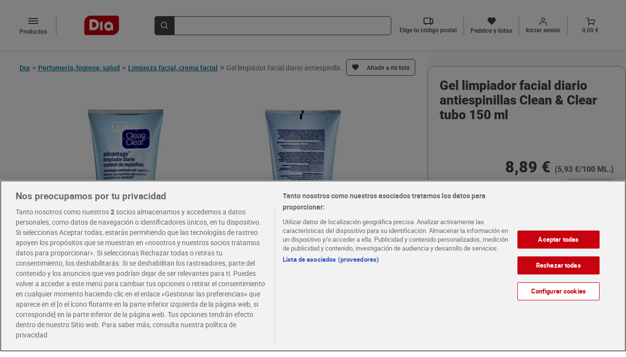

--- FILE ---
content_type: text/html; charset=utf-8
request_url: https://www.dia.es/perfumeria-higiene-salud/limpieza-facial-crema-facial/p/107850
body_size: 12546
content:
<!DOCTYPE html>
    <html lang="es">
      <head>
        <link rel="stylesheet" type="text/css" href="/pdp-front/assets/static/style.7c41a2bb.css">
        <link rel="preload" href="/pdp-front/assets/static/roboto-medium-webfont.93311135.woff2" as="font" type="font/woff2" crossorigin>
        <link rel="preload" href="/pdp-front/assets/static/roboto-medium-webfont.1406845d.woff" as="font" type="font/woff" crossorigin>
        <link rel="preload" href="/pdp-front/assets/static/Roboto-Medium.4ac8e036.ttf" as="font" type="font/ttf" crossorigin>
        <link rel="preload" href="/pdp-front/assets/static/roboto-bold-webfont.e4a6829f.woff2" as="font" type="font/woff2" crossorigin>
        <link rel="preload" href="/pdp-front/assets/static/roboto-bold-webfont.bcedaa84.woff" as="font" type="font/woff" crossorigin>
        <link rel="preload" href="/pdp-front/assets/static/Roboto-Bold.baf44ce8.ttf" as="font" type="font/ttf" crossorigin>
        <link rel="preload" href="/pdp-front/assets/static/Roboto-Black.5ace0d08.ttf" as="font" type="font/ttf" crossorigin>
        <link rel="preload" href="/pdp-front/assets/static/roboto-regular-webfont.41ced361.woff2" as="font" type="font/woff2" crossorigin>
        <link rel="preload" href="/pdp-front/assets/static/roboto-regular-webfont.1519893e.woff" as="font" type="font/woff" crossorigin>
        <link rel="preload" href="/pdp-front/assets/static/Roboto-Regular.319cff6e.ttf" as="font" type="font/ttf" crossorigin>
        <link rel="preload" href="/pdp-front/assets/static/montserrat-medium.20ebfd65.ttf" as="font" type="font/ttf" crossorigin>
        <link rel="preload" href="/pdp-front/assets/static/montserrat-semibold.1418bd4d.ttf" as="font" type="font/ttf" crossorigin>
        <link rel="preload" href="/pdp-front/assets/static/diaIcomoon.f2ebaedd.ttf" as="font" type="font/ttf" crossorigin>
        <link rel="preload" href="/pdp-front/assets/static/diaIcomoon.42b3edb4.woff" as="font" type="font/woff" crossorigin>
        <meta charset="UTF-8" />
        <!-- El aviso de consentimiento de cookies de OneTrust comienza para dev.dia.es. -->
        
        <script defer src="https://cdn.cookielaw.org/scripttemplates/otSDKStub.js" data-document-language="true" type="text/javascript" charset="UTF-8" data-domain-script="5a716931-44b0-415f-9bf7-3a94d961c123"></script>
        <script defer type="text/javascript">
        function OptanonWrapper() { }
        </script>
        
    <script type="application/ld+json">
      {
        "@context": "https://schema.org/",
        "@type": "Product",
        "name": "Gel limpiador facial diario antiespinillas Clean &amp; Clear tubo 150 ml",
        "image": "https://www.dia.es/product_images/107850/107850_ISO_0_ES.jpg",
        "offers": {
          "@type": "Offer",
          "url": "https://www.dia.es/perfumeria-higiene-salud/limpieza-facial-crema-facial/p/107850",
          "price": 8.89,
          "priceCurrency": "EUR",
          "availability":"https://schema.org/OutOfStock"
        }
      }
    </script>
  
        <meta name="robots" content="index, follow" />
        <link rel="canonical" href="https://www.dia.es/perfumeria-higiene-salud/limpieza-facial-crema-facial/p/107850">
        <link rel="alternate" href="https://www.dia.es/perfumeria-higiene-salud/limpieza-facial-crema-facial/p/107850" hreflang="es-es" >
        <link rel="shortcut icon" sizes="48x48" href="/resources/favicon.ico"/>
        <meta name="viewport" content="width=device-width, initial-scale=1.0" />
        <meta name="description" content="Compra ahora Gel limpiador facial diario antiespinillas Clean &amp; Clear tubo 150 ml en la sección de Limpieza facial, crema facial. Los mejores productos te esperan en el dia.es." />
        <title>Gel limpiador facial diario antiespinillas Clean &amp; Clear tubo 150 ml - Supermercados DIA</title>
      
<script>(window.BOOMR_mq=window.BOOMR_mq||[]).push(["addVar",{"rua.upush":"false","rua.cpush":"true","rua.upre":"false","rua.cpre":"false","rua.uprl":"false","rua.cprl":"false","rua.cprf":"false","rua.trans":"SJ-9016b551-7233-4c4c-a672-ca495d65bed8","rua.cook":"false","rua.ims":"false","rua.ufprl":"false","rua.cfprl":"false","rua.isuxp":"false","rua.texp":"norulematch","rua.ceh":"false","rua.ueh":"false","rua.ieh.st":"0"}]);</script>
                              <script>!function(a){var e="https://s.go-mpulse.net/boomerang/",t="addEventListener";if(""=="True")a.BOOMR_config=a.BOOMR_config||{},a.BOOMR_config.PageParams=a.BOOMR_config.PageParams||{},a.BOOMR_config.PageParams.pci=!0,e="https://s2.go-mpulse.net/boomerang/";if(window.BOOMR_API_key="KBNBM-CLU64-6QM35-AYNSF-TJWYH",function(){function n(e){a.BOOMR_onload=e&&e.timeStamp||(new Date).getTime()}if(!a.BOOMR||!a.BOOMR.version&&!a.BOOMR.snippetExecuted){a.BOOMR=a.BOOMR||{},a.BOOMR.snippetExecuted=!0;var i,_,o,r=document.createElement("iframe");if(a[t])a[t]("load",n,!1);else if(a.attachEvent)a.attachEvent("onload",n);r.src="javascript:void(0)",r.title="",r.role="presentation",(r.frameElement||r).style.cssText="width:0;height:0;border:0;display:none;",o=document.getElementsByTagName("script")[0],o.parentNode.insertBefore(r,o);try{_=r.contentWindow.document}catch(O){i=document.domain,r.src="javascript:var d=document.open();d.domain='"+i+"';void(0);",_=r.contentWindow.document}_.open()._l=function(){var a=this.createElement("script");if(i)this.domain=i;a.id="boomr-if-as",a.src=e+"KBNBM-CLU64-6QM35-AYNSF-TJWYH",BOOMR_lstart=(new Date).getTime(),this.body.appendChild(a)},_.write("<bo"+'dy onload="document._l();">'),_.close()}}(),"".length>0)if(a&&"performance"in a&&a.performance&&"function"==typeof a.performance.setResourceTimingBufferSize)a.performance.setResourceTimingBufferSize();!function(){if(BOOMR=a.BOOMR||{},BOOMR.plugins=BOOMR.plugins||{},!BOOMR.plugins.AK){var e="true"=="true"?1:0,t="",n="clnwa4fyde5uk2ltna7a-f-7402d232f-clientnsv4-s.akamaihd.net",i="false"=="true"?2:1,_={"ak.v":"39","ak.cp":"1336848","ak.ai":parseInt("804692",10),"ak.ol":"0","ak.cr":9,"ak.ipv":4,"ak.proto":"h2","ak.rid":"b927065e","ak.r":42367,"ak.a2":e,"ak.m":"dscr","ak.n":"ff","ak.bpcip":"18.219.96.0","ak.cport":36548,"ak.gh":"23.218.248.18","ak.quicv":"","ak.tlsv":"tls1.3","ak.0rtt":"","ak.0rtt.ed":"","ak.csrc":"-","ak.acc":"","ak.t":"1769171006","ak.ak":"hOBiQwZUYzCg5VSAfCLimQ==mD7fD88Xgt7AWFq3BdFN8zycBv2sP2dACT11faJWzNEap2dJZSgGo1nSqeuOsxO75KY1ji/Cp6SRba8DBd5E3oU+EcJKOdcyRhS44rYl6/JNxmbVJ/dF1T+pnQ9eogvAW+1klLKK9ZiFJ8QNr3gm9HITlSGFwMq86LmggypV71LzJ8lojPHLyTbTK609kmrZ1VnkQNGpls+03+FZtPqZ/dA6y6AZ/JlnRJ6KL7Wrw63MZaiupqc+DVFXlOceF5Y3NneABpdvrNpQmOXhh83kvk1NVPkYXXLCn8zmxdkeGBo3gesC4fIvIcuoNl0vIE5pFRbtjGDnPRjIPpgcgCve4AQVVgzl4FaZLVMIekqXUr/+PD7KgB3elXQB28vfhlQL8iMvaL8RZ2TsJ3YrrUOP+cOuym5CPCH0nUMbfWsaZaE=","ak.pv":"106","ak.dpoabenc":"","ak.tf":i};if(""!==t)_["ak.ruds"]=t;var o={i:!1,av:function(e){var t="http.initiator";if(e&&(!e[t]||"spa_hard"===e[t]))_["ak.feo"]=void 0!==a.aFeoApplied?1:0,BOOMR.addVar(_)},rv:function(){var a=["ak.bpcip","ak.cport","ak.cr","ak.csrc","ak.gh","ak.ipv","ak.m","ak.n","ak.ol","ak.proto","ak.quicv","ak.tlsv","ak.0rtt","ak.0rtt.ed","ak.r","ak.acc","ak.t","ak.tf"];BOOMR.removeVar(a)}};BOOMR.plugins.AK={akVars:_,akDNSPreFetchDomain:n,init:function(){if(!o.i){var a=BOOMR.subscribe;a("before_beacon",o.av,null,null),a("onbeacon",o.rv,null,null),o.i=!0}return this},is_complete:function(){return!0}}}}()}(window);</script></head>
      <body>
        <div id="app"><div class="layout"><div class="content"><!--[--><div class="pdp-view" data-test-id="pdp-view"><div class="pdp-view__header"><!--[--><div data-test-id="dia-header-component" class="dia-header" data-v-08c60012><div class="dia-header__section dia-header__section--start" data-v-08c60012><a data-test-id="header-logo" rel="external" href="/" class="header-logo dia-header__logo" data-v-08c60012 data-v-a0b5f86b><img class="header-logo__image" height="31" width="56" src="/pdp-front/assets/static/logo-dia.1d2fd0a9.svg" alt="LogoDia" data-v-a0b5f86b></a><div class="dia-header__left-icons" data-v-08c60012><!--[--><div class="category-button__mobile-container"><button data-test-id="mobile-category-button" class="category-button__mobile dia-icon-dehaze" aria-label="categories list menú button"></button></div><button data-test-id="desktop-category-button" type="button" aria-label="categories list menú button" class="category-button dia-icon-dehaze"><p class="category-button__text">Productos</p></button><!----><!--]--><!----></div><a rel="external" href="/cart" class="cart-button dia-header__cart-icon" data-test-id="cart-btn" data-v-08c60012 data-v-ca643d7c><div class="cart-button__content" data-v-ca643d7c><span class="dia-icon-Vector-1" data-test-id="cart-btn-icon" data-v-ca643d7c></span><p class="cart-button__text" data-test-id="cart-btn-text" data-v-ca643d7c>0,00 €</p></div></a></div><div class="dia-header__section dia-header__section--middle" style="max-height: 64px" data-v-08c60012><div data-test-id="search-item" class="dia-search" type="submit" reduced-back-call="true" data-v-08c60012 data-v-d8ab14fc><button class="dia-search__button" type="submit" aria-label="search-bar search button" data-v-d8ab14fc><span class="dia-search__icon dia-icon-lupa" data-v-d8ab14fc></span></button><div class="dia-search__input-icon dia-search__input-icon" data-v-d8ab14fc><input value data-test-id="search-input-item" aria-label="search bar input" class="dia-search__bar" type="text" autocomplete="off" data-v-d8ab14fc><!----></div></div></div><div class="dia-header__section dia-header__section--end" data-test-id="dia-header-section-end" data-v-08c60012><!--[--><div class="postal-code-button" data-test-id="postal-code-btn" icontext="Elige tu código postal"><span class="dia-icon-truck"></span><p class="postal-code-button__text" data-test-id="postal-code-btn-text">Elige tu código postal</p></div><a rel="external" href="/my-account/orders-and-lists" class="orders-list-button" data-test-id="orders-list-btn" data-v-d69a20a3><span class="dia-icon-list" data-v-d69a20a3></span><p class="orders-list-button__text" data-test-id="orders-list-btn-text" data-v-d69a20a3>Pedidos y listas</p></a><!----><a rel="external" href="/login?redirect=/my-account&amp;analytics_site_location=header" class="login-button" data-test-id="login-btn" data-v-6ac43115><div class="login-button__icon" data-v-6ac43115><span class="dia-icon-Union" data-v-6ac43115></span><em class="dia-icon-in" data-test-id="login-btn-icon" data-v-6ac43115></em></div><p class="login-button__text" data-test-id="login-btn-text" data-v-6ac43115>Iniciar sesión</p></a><a rel="external" href="/cart" class="cart-button" data-test-id="cart-btn" data-v-ca643d7c><div class="cart-button__content" data-v-ca643d7c><span class="dia-icon-Vector-1" data-test-id="cart-btn-icon" data-v-ca643d7c></span><p class="cart-button__text" data-test-id="cart-btn-text" data-v-ca643d7c>0,00 €</p></div></a><!--]--></div><!----></div><!----><div class="postal-code-main-modal" data-v-08c60012><!----></div><!----><!--]--></div><div class="pdp-view__content"><div class="pdp-view__left-content"><div class="pdp-view__breadcrumb-container"><div class="breadcrumb" data-test-id="product-breadcrumb" data-v-0bb7b932><div class="breadcrumb__dia-home" data-v-0bb7b932><a class="breadcrumb__dia-home-anchor" rel="external" href="/" aria-label="Go back" data-v-0bb7b932><span class="breadcrumb__dia-home-arrow dia-icon-keyboard_arrow_left" data-v-0bb7b932></span><span class="breadcrumb__dia-home-title" data-v-0bb7b932>Dia</span><span class="breadcrumb__separator" data-v-0bb7b932>&gt;</span></a></div><div class="breadcrumb__categories" data-v-0bb7b932><!--[--><a rel="external" href="/perfumeria-higiene-salud/c/L121" class="breadcrumb-item" data-test-id="breadcrumb-item" data-v-0bb7b932><span data-test-id="breadcrumb-item-title" class="breadcrumb-item__link">Perfumería, higiene, salud</span><span class="breadcrumb-item__separator">&gt;</span></a><a rel="external" href="/perfumeria-higiene-salud/limpieza-facial-crema-facial/c/L2148" class="breadcrumb-item" data-test-id="breadcrumb-item" data-v-0bb7b932><span data-test-id="breadcrumb-item-title" class="breadcrumb-item__link">Limpieza facial, crema facial</span><span class="breadcrumb-item__separator">&gt;</span></a><!--]--></div><span class="breadcrumb__separator" data-v-0bb7b932>&gt;</span><div data-test-id="product-breadcrumb-product-title" class="breadcrumb__product-name" data-v-0bb7b932>Gel limpiador facial diario antiespinillas Clean &amp; Clear tubo 150 ml</div></div><!----></div><div class="pdp-view__product-title-container"><h1 data-test-id="product-title" class="product-title pdp-view__product-title">Gel limpiador facial diario antiespinillas Clean &amp; Clear tubo 150 ml</h1><!--[--><div data-test-id="add-to-list-button" class="add-to-list-button"><span data-test-id="add-to-list-button-simple-button" class="add-to-list-button__simple-button"><span class="add-to-list-button__simple-button--initial dia-icon-list"></span></span></div><div class="add-product-to-lists-all-modals" data-test-id="add-product-to-lists-all-modals"><!----><!----><!----></div><!--]--></div><!----><div class="pdp-view__discounts-section"><div class="pdp-product-special-offer" data-test-id="product-special-offer"><!----><!----><!----><!----></div></div><!----><!--[--><div class="product-images" data-test-id="product-images"><!----><div class="product-images__container" data-test-id="product-images-container"><span class="arrow-button product-images__arrow-button"><!----></span><div class="product-images__images-container" data-test-id="product-images-images-container"><div data-test-id="product-images-images-section"><img width="392" height="392" src="/product_images/107850/107850_ISO_0_ES.jpg?imwidth=392" alt="Gel limpiador facial diario antiespinillas Clean &amp; Clear tubo 150 ml-0" title="Gel limpiador facial diario antiespinillas Clean &amp; Clear tubo 150 ml-0" class="product-image" data-test-id="product-image" is-mobile="false"><!----></div></div><span class="arrow-button product-images__arrow-button"><!----></span></div><ul class="product-images__dots-list" data-test-id="product-images-dots-list"><!--[--><li class="product-images__dot--selected product-images__dot" data-test-id="product-images-dot-0"></li><!--]--></ul></div><!----><!----><!--]--><div class="pdp-view__info"><div class="product-summary" data-test-id="product-summary"><p class="product-summary__description" style="max-height: 40px" data-test-id="product-summary-description">Clean &amp; Clear Advantage Limpiador Diario Control de Espinillas es el único limpiador facial que contiene la exclusiva tecnología de acción rápida de Clean &amp; Clear. Limpia los poros en profundidad y reduce las espinillas, siendo muy delicado con tú piel.
Contiene una combinación única de ingredientes: Madera de cedro, aceite de canela y rosa mosqueta de conocidos efectos para reducir la rojez y el tamaño de las espinillas. Además su fórmula de efectividad clínicamente probada en la lucha contra las espinillas, desobstruye los poros eliminando la suciedad y las células muertas.</p><!----></div><!----><!----><!----><!----><!----><!----><div data-test-id="dangerous-substances" class="dangerous-substances"><h2 data-test-id="dangerous-substances-title" class="dangerous-substances__title">Advertencias de seguridad</h2><!----><!----><!----><!----><!----><div class="dangerous-substances__h-warnings" data-test-id="h-warnings"><p class="dangerous-substances__description" style="max-height: 40px" data-test-id="dangerous-substances-h-warnings">Sólo para uso externo. Evitar el contacto con los ojos. No ingerir.</p><!----></div></div><div class="manufacturer-info" data-test-id="manufacturer-info"><!----><!----><h2 class="manufacturer-info__title" data-test-id="manufacturer-info-title">Información del responsable</h2><ul class="manufacturer-info__main-list"><li class="manufacturer-info__list"><p class="manufacturer-info__name">JNTL Consumer Health (Spain), S.L.</p><p class="manufacturer-info__address">C/ Vía de los Poblados, 1, Edificio E, 3ª planta, 28033, Madrid</p><!----><p class="manufacturer-info__contact">https://www.kenvuecontact.eu/</p></li></ul></div></div><div class="buy-box pdp-view__buy-box" data-test-id="buy-box" measure_unit="100 ML."><div class="buy-box__prices-container" data-test-id="buy-box-prices-container"><div data-test-id="buy-box-crossed-price" class="buy-box__crossed-container"><!----></div><div class="buy-box__prices" data-test-id="buy-box-prices"><p class="buy-box__active-price" data-test-id="buy-box-active-price">8,89 €</p><p class="buy-box__price-per-unit" data-test-id="buy-box-price-per-unit"> (5,93 €/100 ML.) </p></div></div><div class="add-2-cart buy-box__bottom-buttons" data-test-id="default-bottom"><button aria-label="add to cart button" class="add-2-cart__basic-button add-2-cart__basic-button--disabled" data-test-id="add2cart-basic-button">Agotado</button><!----></div></div></div><!----><div></div><div class="scroll-to-top pdp-view__fixed-button-scroll"><!----></div></div><div class="pdp-view__top-sales-carousel-container"><div class="pdp-view__top-sales-carousel" data-test-id="pdp-view-top-sales-carousel"><div class="pdp-view__top-sales-carousel-title">Te recomendamos</div><div class="carrousel" data-test-id="product-carousel" aria-label selected-index="0"><div class="carrousel__global"><!----><div data-test-id="carousel-container" class="carrousel__container"><span data-test-id="carousel-prev-btn" class="carrousel__btn-left-disabled"></span><ul class="carrousel__list" style="overflow-y: auto"><!--[--><li class="carrousel__item"><div data-test-id="product-card-coupon-modal" class="search-product-card search-product-card__club-dia-border carrousel__card" expiration_days="0" weight="0"><div data-test-id="search-product-card-top-section" class="search-product-card__top-section"><div><p class="search-product-card__dia-club" data-test-id="search-product-card-dia-club">Oferta CLUB Dia</p></div><div class="search-product-card__top-section-content"><!--[--><div data-test-id="add-to-list-button" class="add-to-list-button"><span data-test-id="add-to-list-button-simple-button" class="add-to-list-button__simple-button"><span class="add-to-list-button__simple-button--initial dia-icon-list"></span></span></div><!----><!--]--><a rel="external" href="/perfumeria-higiene-salud/gel-de-ducha-y-esponjas/p/273851" data-test-id="search-product-card-image-url" class="search-product-card__product-image-link"><img width="176" height="176" data-test-id="search-product-card-image" class="search-product-card__product-image" src="/product_images/273851/273851_ISO_0_ES.jpg?imwidth=176" alt="Gel de ducha avena botella 1 L"></a><a rel="external" href="/perfumeria-higiene-salud/gel-de-ducha-y-esponjas/p/273851" data-test-id="search-product-card-name" class="search-product-card__product-link"><p class="search-product-card__product-name">Gel de ducha avena botella 1 L</p></a><!----><!----></div></div><div data-test-id="search-product-card-bottom-section" class="search-product-card__bottom-section"><!--[--><div class="product-special-offer" data-test-id="product-special-offer"><!----><!----><div class="product-special-offer__discount-percentage" data-test-id="product-special-offer-discount-percentage"><p class="product-special-offer__strikethrough-price" data-test-id="product-special-offer-discount-percentage-strikethrough-price">1,09 €</p><p class="product-special-offer__discount" data-test-id="product-special-offer-discount-percentage-discount">8% dto.</p></div><!----><!----></div><!----><!--]--><!----><div data-test-id="search-product-card-prices" class="search-product-card__prices"><p data-test-id="search-product-card-unit-price" class="search-product-card__active-price">1,00 €</p><p data-test-id="search-product-card-kilo-price" class="search-product-card__price-per-unit"> (0,10 €/100 ML.) </p></div><div class="add-2-cart search-product-card__bottom-buttons" in-carousel="true"><button aria-label="add to cart button" class="add-2-cart__basic-button add-2-cart__basic-button--enabled" data-test-id="add2cart-basic-button">Añadir</button><!----></div></div></div></li><li class="carrousel__item"><div data-test-id="product-card-coupon-modal" class="search-product-card search-product-card__dia-border carrousel__card" brand="Imaqe de Dia" expiration_days="0" weight="0"><div data-test-id="search-product-card-top-section" class="search-product-card__top-section"><div class="search-product-card__aux-head"></div><div class="search-product-card__top-section-content"><!--[--><div data-test-id="add-to-list-button" class="add-to-list-button"><span data-test-id="add-to-list-button-simple-button" class="add-to-list-button__simple-button"><span class="add-to-list-button__simple-button--initial dia-icon-list"></span></span></div><!----><!--]--><a rel="external" href="/perfumeria-higiene-salud/parafarmacia/p/283887" data-test-id="search-product-card-image-url" class="search-product-card__product-image-link"><img width="176" height="176" data-test-id="search-product-card-image" class="search-product-card__product-image" src="/product_images/283887/283887_ISO_0_ES.jpg?imwidth=176" alt="Discos de algodón desmaquillantes redondos Imaqe de Dia bolsa 120 unidades"></a><a rel="external" href="/perfumeria-higiene-salud/parafarmacia/p/283887" data-test-id="search-product-card-name" class="search-product-card__product-link"><p class="search-product-card__product-name">Discos de algodón desmaquillantes redondos Imaqe de Dia bolsa 120 unidades</p></a><!----><!----></div></div><div data-test-id="search-product-card-bottom-section" class="search-product-card__bottom-section"><!--[--><div class="product-special-offer" data-test-id="product-special-offer"><!----><!----><!----><!----><!----></div><!----><!--]--><!----><div data-test-id="search-product-card-prices" class="search-product-card__prices"><p data-test-id="search-product-card-unit-price" class="search-product-card__active-price">0,95 €</p><p data-test-id="search-product-card-kilo-price" class="search-product-card__price-per-unit"> (0,01 €/UNIDAD) </p></div><div class="add-2-cart search-product-card__bottom-buttons" in-carousel="true"><button aria-label="add to cart button" class="add-2-cart__basic-button add-2-cart__basic-button--enabled" data-test-id="add2cart-basic-button">Añadir</button><!----></div></div></div></li><li class="carrousel__item"><div data-test-id="product-card-coupon-modal" class="search-product-card search-product-card__club-dia-border carrousel__card" brand="Imaqe de Dia" expiration_days="0" weight="0"><div data-test-id="search-product-card-top-section" class="search-product-card__top-section"><div><p class="search-product-card__dia-club" data-test-id="search-product-card-dia-club">Oferta CLUB Dia</p></div><div class="search-product-card__top-section-content"><!--[--><div data-test-id="add-to-list-button" class="add-to-list-button"><span data-test-id="add-to-list-button-simple-button" class="add-to-list-button__simple-button"><span class="add-to-list-button__simple-button--initial dia-icon-list"></span></span></div><!----><!--]--><a rel="external" href="/perfumeria-higiene-salud/gel-de-ducha-y-esponjas/p/273855" data-test-id="search-product-card-image-url" class="search-product-card__product-image-link"><img width="176" height="176" data-test-id="search-product-card-image" class="search-product-card__product-image" src="/product_images/273855/273855_ISO_0_ES.jpg?imwidth=176" alt="Gel de ducha hidratante de almendras y miel Imaqe de Dia botella 750 ml"></a><a rel="external" href="/perfumeria-higiene-salud/gel-de-ducha-y-esponjas/p/273855" data-test-id="search-product-card-name" class="search-product-card__product-link"><p class="search-product-card__product-name">Gel de ducha hidratante de almendras y miel Imaqe de Dia botella 750 ml</p></a><!----><!----></div></div><div data-test-id="search-product-card-bottom-section" class="search-product-card__bottom-section"><!--[--><div class="product-special-offer" data-test-id="product-special-offer"><!----><!----><div class="product-special-offer__discount-percentage" data-test-id="product-special-offer-discount-percentage"><p class="product-special-offer__strikethrough-price" data-test-id="product-special-offer-discount-percentage-strikethrough-price">1,49 €</p><p class="product-special-offer__discount" data-test-id="product-special-offer-discount-percentage-discount">32% dto.</p></div><!----><!----></div><!----><!--]--><!----><div data-test-id="search-product-card-prices" class="search-product-card__prices"><p data-test-id="search-product-card-unit-price" class="search-product-card__active-price">1,00 €</p><p data-test-id="search-product-card-kilo-price" class="search-product-card__price-per-unit"> (0,13 €/100 ML.) </p></div><div class="add-2-cart search-product-card__bottom-buttons" in-carousel="true"><button aria-label="add to cart button" class="add-2-cart__basic-button add-2-cart__basic-button--enabled" data-test-id="add2cart-basic-button">Añadir</button><!----></div></div></div></li><li class="carrousel__item"><div data-test-id="product-card-coupon-modal" class="search-product-card search-product-card__dia-border carrousel__card" brand="Esos Dias" expiration_days="0" weight="0"><div data-test-id="search-product-card-top-section" class="search-product-card__top-section"><div class="search-product-card__aux-head"></div><div class="search-product-card__top-section-content"><!--[--><div data-test-id="add-to-list-button" class="add-to-list-button"><span data-test-id="add-to-list-button-simple-button" class="add-to-list-button__simple-button"><span class="add-to-list-button__simple-button--initial dia-icon-list"></span></span></div><!----><!--]--><a rel="external" href="/perfumeria-higiene-salud/compresas-y-cuidado-intimo/p/283818" data-test-id="search-product-card-image-url" class="search-product-card__product-image-link"><img width="176" height="176" data-test-id="search-product-card-image" class="search-product-card__product-image" src="/product_images/283818/283818_ISO_0_ES.jpg?imwidth=176" alt="Compresas ultrafinas super con alas Esos Dias bolsa 14 unidades"></a><a rel="external" href="/perfumeria-higiene-salud/compresas-y-cuidado-intimo/p/283818" data-test-id="search-product-card-name" class="search-product-card__product-link"><p class="search-product-card__product-name">Compresas ultrafinas super con alas Esos Dias bolsa 14 unidades</p></a><!----><!----></div></div><div data-test-id="search-product-card-bottom-section" class="search-product-card__bottom-section"><!--[--><div class="product-special-offer" data-test-id="product-special-offer"><!----><!----><!----><!----><!----></div><!----><!--]--><!----><div data-test-id="search-product-card-prices" class="search-product-card__prices"><p data-test-id="search-product-card-unit-price" class="search-product-card__active-price">1,49 €</p><p data-test-id="search-product-card-kilo-price" class="search-product-card__price-per-unit"> (0,11 €/UNIDAD) </p></div><div class="add-2-cart search-product-card__bottom-buttons" in-carousel="true"><button aria-label="add to cart button" class="add-2-cart__basic-button add-2-cart__basic-button--enabled" data-test-id="add2cart-basic-button">Añadir</button><!----></div></div></div></li><li class="carrousel__item"><div data-test-id="product-card-coupon-modal" class="search-product-card search-product-card__dia-border carrousel__card" brand="Esos Dias" expiration_days="0" weight="0"><div data-test-id="search-product-card-top-section" class="search-product-card__top-section"><div class="search-product-card__aux-head"></div><div class="search-product-card__top-section-content"><!--[--><div data-test-id="add-to-list-button" class="add-to-list-button"><span data-test-id="add-to-list-button-simple-button" class="add-to-list-button__simple-button"><span class="add-to-list-button__simple-button--initial dia-icon-list"></span></span></div><!----><!--]--><a rel="external" href="/perfumeria-higiene-salud/compresas-y-cuidado-intimo/p/283817" data-test-id="search-product-card-image-url" class="search-product-card__product-image-link"><img width="176" height="176" data-test-id="search-product-card-image" class="search-product-card__product-image" src="/product_images/283817/283817_ISO_0_ES.jpg?imwidth=176" alt="Compresas ultrafinas normal con alas Esos Dias bolsa 16 unidades"></a><a rel="external" href="/perfumeria-higiene-salud/compresas-y-cuidado-intimo/p/283817" data-test-id="search-product-card-name" class="search-product-card__product-link"><p class="search-product-card__product-name">Compresas ultrafinas normal con alas Esos Dias bolsa 16 unidades</p></a><!----><!----></div></div><div data-test-id="search-product-card-bottom-section" class="search-product-card__bottom-section"><!--[--><div class="product-special-offer" data-test-id="product-special-offer"><!----><!----><!----><!----><!----></div><!----><!--]--><!----><div data-test-id="search-product-card-prices" class="search-product-card__prices"><p data-test-id="search-product-card-unit-price" class="search-product-card__active-price">1,49 €</p><p data-test-id="search-product-card-kilo-price" class="search-product-card__price-per-unit"> (0,09 €/UNIDAD) </p></div><div class="add-2-cart search-product-card__bottom-buttons" in-carousel="true"><button aria-label="add to cart button" class="add-2-cart__basic-button add-2-cart__basic-button--enabled" data-test-id="add2cart-basic-button">Añadir</button><!----></div></div></div></li><li class="carrousel__item"><div data-test-id="product-card-coupon-modal" class="search-product-card search-product-card__club-dia-border carrousel__card" brand="Signal" expiration_days="0" weight="0"><div data-test-id="search-product-card-top-section" class="search-product-card__top-section"><div><p class="search-product-card__dia-club" data-test-id="search-product-card-dia-club">Oferta CLUB Dia</p></div><div class="search-product-card__top-section-content"><!--[--><div data-test-id="add-to-list-button" class="add-to-list-button"><span data-test-id="add-to-list-button-simple-button" class="add-to-list-button__simple-button"><span class="add-to-list-button__simple-button--initial dia-icon-list"></span></span></div><!----><!--]--><a rel="external" href="/perfumeria-higiene-salud/cuidado-bucal/p/76063" data-test-id="search-product-card-image-url" class="search-product-card__product-image-link"><img width="176" height="176" data-test-id="search-product-card-image" class="search-product-card__product-image" src="/product_images/76063/76063_ISO_0_ES.jpg?imwidth=176" alt="Pasta de dientes blanqueadora bicarbonato Signal tubo 100 ml"></a><a rel="external" href="/perfumeria-higiene-salud/cuidado-bucal/p/76063" data-test-id="search-product-card-name" class="search-product-card__product-link"><p class="search-product-card__product-name">Pasta de dientes blanqueadora bicarbonato Signal tubo 100 ml</p></a><!----><!----></div></div><div data-test-id="search-product-card-bottom-section" class="search-product-card__bottom-section"><!--[--><div class="product-special-offer" data-test-id="product-special-offer"><!----><div class="product-special-offer__promotion" data-test-id="product-special-offer-promotion"><p class="product-special-offer__promotion-title" data-test-id="product-special-offer-promotion-title">7 EUR REGALO POR 20 EUR SELECCIÓN MARCAS</p></div><!----><!----><!----></div><!----><!--]--><!----><div data-test-id="search-product-card-prices" class="search-product-card__prices"><p data-test-id="search-product-card-unit-price" class="search-product-card__active-price">1,85 €</p><p data-test-id="search-product-card-kilo-price" class="search-product-card__price-per-unit"> (1,85 €/100 ML.) </p></div><div class="add-2-cart search-product-card__bottom-buttons" in-carousel="true"><button aria-label="add to cart button" class="add-2-cart__basic-button add-2-cart__basic-button--enabled" data-test-id="add2cart-basic-button">Añadir</button><!----></div></div></div></li><li class="carrousel__item"><div data-test-id="product-card-coupon-modal" class="search-product-card search-product-card__dia-border carrousel__card" brand="Botikit de Dia" expiration_days="0" weight="0"><div data-test-id="search-product-card-top-section" class="search-product-card__top-section"><div class="search-product-card__aux-head"></div><div class="search-product-card__top-section-content"><!--[--><div data-test-id="add-to-list-button" class="add-to-list-button"><span data-test-id="add-to-list-button-simple-button" class="add-to-list-button__simple-button"><span class="add-to-list-button__simple-button--initial dia-icon-list"></span></span></div><!----><!--]--><a rel="external" href="/perfumeria-higiene-salud/parafarmacia/p/285801" data-test-id="search-product-card-image-url" class="search-product-card__product-image-link"><img width="176" height="176" data-test-id="search-product-card-image" class="search-product-card__product-image" src="/product_images/285801/285801_ISO_0_ES.jpg?imwidth=176" alt="Alcohol 96º Botikit de Dia botella 250 ml"></a><a rel="external" href="/perfumeria-higiene-salud/parafarmacia/p/285801" data-test-id="search-product-card-name" class="search-product-card__product-link"><p class="search-product-card__product-name">Alcohol 96º Botikit de Dia botella 250 ml</p></a><!----><!----></div></div><div data-test-id="search-product-card-bottom-section" class="search-product-card__bottom-section"><!--[--><div class="product-special-offer" data-test-id="product-special-offer"><!----><!----><!----><!----><!----></div><!----><!--]--><!----><div data-test-id="search-product-card-prices" class="search-product-card__prices"><p data-test-id="search-product-card-unit-price" class="search-product-card__active-price">0,79 €</p><p data-test-id="search-product-card-kilo-price" class="search-product-card__price-per-unit"> (0,32 €/100 ML.) </p></div><div class="add-2-cart search-product-card__bottom-buttons" in-carousel="true"><button aria-label="add to cart button" class="add-2-cart__basic-button add-2-cart__basic-button--enabled" data-test-id="add2cart-basic-button">Añadir</button><!----></div></div></div></li><li class="carrousel__item"><a class="carrousel__fallback-item" href="/perfumeria-higiene-salud/jabon-de-manos/p/273844" aria-label="Jabón de manos de aloe vera Imaqe de Dia bote 500 ml">Jabón de manos de aloe vera Imaqe de Dia bote 500 ml</a></li><li class="carrousel__item"><a class="carrousel__fallback-item" href="/perfumeria-higiene-salud/parafarmacia/p/283888" aria-label="Discos de algodón desmaquillantes ovalados Imaqe de Dia bolsa 70 unidades">Discos de algodón desmaquillantes ovalados Imaqe de Dia bolsa 70 unidades</a></li><li class="carrousel__item"><a class="carrousel__fallback-item" href="/perfumeria-higiene-salud/jabon-de-manos/p/273842" aria-label="Recambio jabón de manos de aloe vera Imaqe de Dia bolsa 500 ml">Recambio jabón de manos de aloe vera Imaqe de Dia bolsa 500 ml</a></li><li class="carrousel__item"><a class="carrousel__fallback-item" href="/perfumeria-higiene-salud/compresas-y-cuidado-intimo/p/283819" aria-label="Compresas ultrafina noche con alas Esos Dias bolsa 10 unidades">Compresas ultrafina noche con alas Esos Dias bolsa 10 unidades</a></li><li class="carrousel__item"><a class="carrousel__fallback-item" href="/perfumeria-higiene-salud/cuidado-bucal/p/284058" aria-label="Enjuague bucal protección dientes y encías  Imaqe de Dia botella 500 ml">Enjuague bucal protección dientes y encías  Imaqe de Dia botella 500 ml</a></li><!--]--></ul><span data-test-id="carousel-next-btn" class="carrousel__btn-right-disabled"></span></div><!----><div class="add-product-to-lists-all-modals" data-test-id="add-product-to-lists-all-modals"><!----><!----><!----></div><!----></div></div></div></div><div class="pdp-view__end-content"><div class="text-section" data-test-id="text-section"><!----><!----><div id="html-container" class="text-section__small-text" data-test-id="text-section-text"></div></div><div class="notice-section" data-test-id="notice-section"><p class="notice-section__text" data-test-id="notice-section-text">Te recomendamos que una vez recibido el producto leas detenidamente la información que aparece en el etiquetado, ya que es posible que exista alguna variación sobre la declaración en esta web en relación a ingredientes, alérgenos, información nutricional, consejos de utilización/preparación, conservación y así como cuanta información de carácter obligatorio y/o voluntario aparezcan en la misma.</p><p class="notice-section__second-text" data-test-id="notice-section-second-text">Los datos correspondientes a la variedad, la categoría, el calibre y el origen de la fruta pueden variar en función de la zona de reparto.</p></div></div><div class="dia-footer" data-test-id="dia-footer"><div data-test-id="footer-signature" class="footer-signature__signature" items-position="footer"><p data-test-id="footer-signature-text">Dia Supermercado online</p></div><div class="footer-info__list"><!--[--><div data-test-id="footer-information" class="footer-info__odd-section footer-info__section"><span data-test-id="footer-information-permalink" class="footer-info__section--permalink" rel="external"><div class="footer-info__section--main"><div class="footer-info__section--logo"><div data-test-id="footer-information-icon" class="dia-icon-truck footer-info__information--icon"></div></div><div class="footer-info__information"><p data-test-id="footer-information-title" class="footer-info__information-title">Pide hoy, recibe hoy</p><p data-test-id="footer-information-text" class="footer-info__information-text">Entrega rápida y en la franja horaria que mejor te venga.</p></div></div></span><hr class="footer-info__breaker"></div><div data-test-id="footer-information" class="footer-info__even-section footer-info__section"><span data-test-id="footer-information-permalink" class="footer-info__section--permalink" rel="external"><div class="footer-info__section--main"><div class="footer-info__section--logo"><div data-test-id="footer-information-icon" class="dia-icon-euro footer-info__information--icon"></div></div><div class="footer-info__information"><p data-test-id="footer-information-title" class="footer-info__information-title">Envío desde 4,99€</p><p data-test-id="footer-information-text" class="footer-info__information-text">Envío estándar por 4,99€. Gratis con +100€. Envío express por 4,99€.</p></div></div></span><hr class="footer-info__breaker"></div><div data-test-id="footer-information" class="footer-info__odd-section footer-info__section"><a data-test-id="footer-information-permalink" class="footer-info__section--permalink" rel="external" href="https://www.dia.es/tiendas/buscador-tiendas-folletos"><div class="footer-info__section--main"><div class="footer-info__section--logo"><div data-test-id="footer-information-icon" class="dia-icon-location-on footer-info__information--icon"></div></div><div class="footer-info__information"><p data-test-id="footer-information-title" class="footer-info__information-title">Encuentra tu tienda</p><p data-test-id="footer-information-text" class="footer-info__information-text">Localiza tu tienda y descubre las mejores ofertas.</p></div></div></a><hr class="footer-info__breaker"></div><div data-test-id="footer-information" class="footer-info__even-section footer-info__section"><a data-test-id="footer-information-permalink" class="footer-info__section--permalink" rel="external" href="https://www.dia.es/folleto"><div class="footer-info__section--main"><div class="footer-info__section--logo"><div data-test-id="footer-information-icon" class="dia-icon-brochure footer-info__information--icon"></div></div><div class="footer-info__information"><p data-test-id="footer-information-title" class="footer-info__information-title">Folletos</p><p data-test-id="footer-information-text" class="footer-info__information-text">Descubre las mejores Ofertas.</p></div></div></a><hr class="footer-info__breaker"></div><div data-test-id="footer-information" class="footer-info__odd-section footer-info__section"><a data-test-id="footer-information-permalink" class="footer-info__section--permalink" rel="external" href="/l/clubdia"><div class="footer-info__section--main"><div class="footer-info__section--logo"><div data-test-id="footer-information-icon" class="dia-icon-credit-card footer-info__information--icon"></div></div><div class="footer-info__information"><p data-test-id="footer-information-title" class="footer-info__information-title">Tarjeta CLUB Dia</p><p data-test-id="footer-information-text" class="footer-info__information-text">Solicita tu tarjeta y disfruta las ventajas del club.</p></div></div></a><hr class="footer-info__breaker"></div><div data-test-id="footer-information" class="footer-info__even-section footer-info__section"><a data-test-id="footer-information-permalink" class="footer-info__section--permalink" rel="external" href="/tickets-delivery"><div class="footer-info__section--main"><div class="footer-info__section--logo"><div data-test-id="footer-information-icon" class="dia-icon-bill footer-info__information--icon"></div></div><div class="footer-info__information"><p data-test-id="footer-information-title" class="footer-info__information-title">Glovo, Uber Eats y Just Eat</p><p data-test-id="footer-information-text" class="footer-info__information-text">Solicita tu factura de Glovo, Uber Eats o Just Eat</p></div></div></a><hr class="footer-info__breaker"></div><!--]--></div><ul data-test-id="footer-webs" class="footer-webs"><!--[--><li data-test-id="footer-webs-section" class="footer-webs__section"><a data-test-id="footer-webs-section-link" class="footer-webs__section-link" rel="external" href="http://blog.dia.es/">Recetas</a><p class="footer-webs__circle">·</p></li><li data-test-id="footer-webs-section" class="footer-webs__section"><a data-test-id="footer-webs-section-link" class="footer-webs__section-link" rel="external" href="/l/comer-mejor-cada-dia">Comer mejor cada Dia</a><p class="footer-webs__circle">·</p></li><li data-test-id="footer-webs-section" class="footer-webs__section"><a data-test-id="footer-webs-section-link" class="footer-webs__section-link" rel="external" href="https://empleo.dia.es">Empleo</a><p class="footer-webs__circle">·</p></li><li data-test-id="footer-webs-section" class="footer-webs__section"><a data-test-id="footer-webs-section-link" class="footer-webs__section-link" rel="external" href="/contacto-proveedores">Colabora con DIA</a><p class="footer-webs__circle">·</p></li><li data-test-id="footer-webs-section" class="footer-webs__section"><a data-test-id="footer-webs-section-link" class="footer-webs__section-link" rel="external" href="https://franquicia.dia.es/">Abre tu tienda</a><p class="footer-webs__circle">·</p></li><li data-test-id="footer-webs-section" class="footer-webs__section"><a data-test-id="footer-webs-section-link" class="footer-webs__section-link" rel="external" href="https://diacorporate.com/">DIA corporate</a><p class="footer-webs__circle">·</p></li><!--]--></ul><div class="dia-footer__contact"><div data-test-id="footer-social-media" class="social-media__social"><!--[--><div data-test-id="footer-social-media-section" class="social-media__social--section"><a data-test-id="footer-social-media-permalink" class="social-media__social--icon" rel="external" href="https://twitter.com/dia_group?lang=es"><div data-test-id="footer-social-icon" class="dia-icon-twitter social-media__information--icon" title="Twitter"></div></a></div><div data-test-id="footer-social-media-section" class="social-media__social--section"><a data-test-id="footer-social-media-permalink" class="social-media__social--icon" rel="external" href="https://www.facebook.com/DIAEspana?lang=es"><div data-test-id="footer-social-icon" class="dia-icon-facebook social-media__information--icon" title="Facebook"></div></a></div><div data-test-id="footer-social-media-section" class="social-media__social--section"><a data-test-id="footer-social-media-permalink" class="social-media__social--icon" rel="external" href="https://instagram.com/dia_esp?lang=es"><div data-test-id="footer-social-icon" class="dia-icon-instagram social-media__information--icon" title="Instagram"></div></a></div><div data-test-id="footer-social-media-section" class="social-media__social--section"><a data-test-id="footer-social-media-permalink" class="social-media__social--icon" rel="external" href="https://www.tiktok.com/@dia_espana?lang=es"><div data-test-id="footer-social-icon" class="dia-icon-tik-tok social-media__information--icon" title="Tik Tok"></div></a></div><div data-test-id="footer-social-media-section" class="social-media__social--section"><a data-test-id="footer-social-media-permalink" class="social-media__social--icon" rel="external" href="https://www.youtube.com/user/DIAespana"><div data-test-id="footer-social-icon" class="dia-icon-youtube social-media__information--icon" title="Youtube"></div></a></div><!--]--></div><div class="dia-footer__contact-drop"><div class="select-wrapper" data-test-id="select-language"><ul class="select-wrapper__drop-down" style="height: 0"><li class="select-wrapper__item"><span class="select-wrapper__es-lang"><span class="dia-icon-es"></span><span class="dia-icon-es1"></span><span class="dia-icon-es2"></span></span><p class="select-wrapper__item--language">Español</p></li><li class="select-wrapper__item"><span class="select-wrapper__ca-lang"><span class="dia-icon-ca"></span><span class="dia-icon-ca2"></span><span class="dia-icon-ca3"></span><span class="dia-icon-ca4"></span><span class="dia-icon-ca5"></span></span><p class="select-wrapper__item--language">Català</p></li><li class="select-wrapper__item"><span class="select-wrapper__en-lang"><span class="dia-icon-en1"></span><span class="dia-icon-en2"></span><span class="dia-icon-en3"></span><span class="dia-icon-en4"></span><span class="dia-icon-en5"></span><span class="dia-icon-en6"></span><span class="dia-icon-en7"></span><span class="dia-icon-en8"></span><span class="dia-icon-en9"></span><span class="dia-icon-en10"></span><span class="dia-icon-en11"></span><span class="dia-icon-en12"></span><span class="dia-icon-en13"></span></span><p class="select-wrapper__item--language">English</p></li><li class="select-wrapper__item"><span class="select-wrapper__pt-lang"><span class="dia-icon-pt"></span><span class="dia-icon-pt1"></span></span><p class="select-wrapper__item--language">Português</p></li></ul><ul class="select-wrapper__select-language"><li class="select-wrapper__select-language"></li><li class="dia-icon-arrow_drop_down"></li></ul></div><div class="customer-support"><!--[--><div data-test-id="footer-customer-support" class="customer-support__att"><a data-test-id="footer-customer-support-link" class="customer-support__att--title" rel="external" href="/l/atencion-al-cliente"><div class="customer-support__att--icon dia-icon-phone-call"></div><p>Atención al cliente</p></a></div><!--]--></div></div></div><!--[--><div data-test-id="footer-legals" class="footer-legals__legals"><!--[--><div class="footer-legals__privacy"><div data-test-id="footer-legals-section" class="footer-legals__privacy--policy"><span data-test-id="footer-legals-section-link" class="footer-legals__privacy--permalink" rel="external"><p data-test-id="footer-legals-section-title">Política de privacidad</p></span></div><hr class="footer-legals__breaker"></div><div class="footer-legals__privacy"><div data-test-id="footer-legals-section" class="footer-legals__privacy--policy"><a data-test-id="footer-legals-section-link" class="footer-legals__privacy--permalink" rel="external" href="/l/politica-cookies"><p data-test-id="footer-legals-section-title">Política de cookies</p></a></div><hr class="footer-legals__breaker"></div><div class="footer-legals__privacy"><div data-test-id="footer-legals-section" class="footer-legals__privacy--policy"><a data-test-id="footer-legals-section-link" class="footer-legals__privacy--permalink" rel="external" href="/l/aviso-legal"><p data-test-id="footer-legals-section-title">Aviso legal</p></a></div><hr class="footer-legals__breaker"></div><div class="footer-legals__privacy"><div data-test-id="footer-legals-section" class="footer-legals__privacy--policy"><span data-test-id="footer-legals-section-link" class="footer-legals__privacy--permalink" rel="external"><p data-test-id="footer-legals-section-title">Condiciones de compra</p></span></div><hr class="footer-legals__breaker"></div><!--]--></div><!----><!--]--></div><div><!----><!----></div></div><!--]--></div></div></div>
        <script type="module" src="/pdp-front/assets/entries/entry-server-routing.dc870365.js" defer></script>
        <link rel="modulepreload" href="/pdp-front/assets/entries/src_pages_product_index.page.dc8bcd6d.js" as="script" type="text/javascript">
        <link rel="modulepreload" href="/pdp-front/assets/chunks/chunk-cf010ec4.js" as="script" type="text/javascript">
        <link rel="modulepreload" href="/pdp-front/assets/chunks/chunk-39cd96e6.js" as="script" type="text/javascript">
        <link rel="modulepreload" href="/pdp-front/assets/chunks/chunk-643a4e8c.js" as="script" type="text/javascript">
        <link rel="modulepreload" href="/pdp-front/assets/chunks/chunk-adce3a5e.js" as="script" type="text/javascript">
        <link rel="modulepreload" href="/pdp-front/assets/chunks/chunk-1a7d424c.js" as="script" type="text/javascript">
        <link rel="modulepreload" href="/pdp-front/assets/entries/renderer_default.page.client.ac8aae1b.js" as="script" type="text/javascript">
        <link rel="modulepreload" href="/pdp-front/assets/entries/renderer_default.page.server.extractAssets.4ed993c7.js" as="script" type="text/javascript">
        <link rel="modulepreload" href="/pdp-front/assets/chunks/chunk-fb90b40d.js" as="script" type="text/javascript">
        <script id="vike_pageContext" type="application/json">{"pageProps":"!undefined","routeParams":{"catSeoL1":"perfumeria-higiene-salud","catSeoL2":"limpieza-facial-crema-facial","skuId":"107850","is404":null},"urlPathname":"/perfumeria-higiene-salud/limpieza-facial-crema-facial/p/107850","INITIAL_STATE":{"config":{"ssrHeaders":{"Accept":"application/json, text/plain, */*","Content-Type":"!undefined","cart_id":"8bf4998d-cc48-4800-9482-255695524324","session_id":"3e288707-cd7f-45b6-bd89-c3cb7595d2ec","customer_id":"","x-locale":"es","x-mobile":""},"baseUrl":"https://www.dia.es"},"redirection":{"location":"","redirectionStatus":0},"cartData":{"id":"","amount":"","postal_code":""},"customerData":{"id":"","display_name":""},"categoriesData":{"selected_id":"","categories":[]},"availableLocales":["es","ca","en","pt"],"product":{"breadcrumb":[{"link":"/perfumeria-higiene-salud/c/L121","title":"Perfumería, higiene, salud"},{"link":"/perfumeria-higiene-salud/limpieza-facial-crema-facial/c/L2148","title":"Limpieza facial, crema facial"}],"dangerous_substances":{"caution_messages":null,"hazard_messages":null,"manufacturer_warnings":{"description":"Sólo para uso externo. Evitar el contacto con los ojos. No ingerir."},"pictos":null},"images":["/product_images/107850/107850_ISO_0_ES.jpg","/product_images/107850/107850_TRA_0_ES.jpg"],"manufacturer_contact":{"manufacturer_contact":"https://www.kenvuecontact.eu/","manufacturer_contact_address":"C/ Vía de los Poblados, 1, Edificio E, 3ª planta, 28033, Madrid","manufacturer_contact_name":"JNTL Consumer Health (Spain), S.L."},"prices":{"currency":"EUR","measure_unit":"100 ML.","price":8.89,"price_per_unit":5.93,"strikethrough_price":8.89},"primary_info":{"title":"Gel limpiador facial diario antiespinillas Clean & Clear tubo 150 ml"},"product_info":{"description":"Clean & Clear Advantage Limpiador Diario Control de Espinillas es el único limpiador facial que contiene la exclusiva tecnología de acción rápida de Clean & Clear. Limpia los poros en profundidad y reduce las espinillas, siendo muy delicado con tú piel.\nContiene una combinación única de ingredientes: Madera de cedro, aceite de canela y rosa mosqueta de conocidos efectos para reducir la rojez y el tamaño de las espinillas. Además su fórmula de efectividad clínicamente probada en la lucha contra las espinillas, desobstruye los poros eliminando la suciedad y las células muertas."},"seo_text":{"text":"Compra Gel limpiador facial diario antiespinillas Clean & Clear tubo 150 ml al mejor precio en la sección de Limpieza facial, crema facial. Todos los productos de Clean & Clear disponibles en supermercados DIA.","title":"Texto SEO"},"sku_id":"107850","units_in_cart":0,"units_in_stock":0},"unitsCart":0,"seo":{"title":"Gel limpiador facial diario antiespinillas Clean & Clear tubo 150 ml","category":"Limpieza facial, crema facial"},"seoScriptData":{"url":"https://www.dia.es/perfumeria-higiene-salud/limpieza-facial-crema-facial/p/107850","priceCurrency":"EUR","name":"Gel limpiador facial diario antiespinillas Clean & Clear tubo 150 ml","image":"https://www.dia.es/product_images/107850/107850_ISO_0_ES.jpg","lowPrice":8.89,"highPrice":8.89,"price":8.89,"hasPriceWithDiscount":false,"unitsInStock":0},"canonical":"https://www.dia.es/perfumeria-higiene-salud/limpieza-facial-crema-facial/p/107850","topSalesCarousel":[{"display_name":"Gel de ducha avena botella 1 L","expiration_days":0,"headband_promotion":"exclusive_offer","image":"/product_images/273851/273851_ISO_0_ES.jpg","prices":{"currency":"EUR","discount_percentage":8,"is_club_price":true,"is_promo_price":true,"measure_unit":"100 ML.","price":1,"price_per_unit":0.1,"strikethrough_price":1.09},"sku_id":"273851","units_in_cart":0,"units_in_stock":433,"url":"/perfumeria-higiene-salud/gel-de-ducha-y-esponjas/p/273851","weight":0},{"brand":"Imaqe de Dia","display_name":"Discos de algodón desmaquillantes redondos Imaqe de Dia bolsa 120 unidades","expiration_days":0,"image":"/product_images/283887/283887_ISO_0_ES.jpg","prices":{"currency":"EUR","discount_percentage":0,"is_club_price":false,"is_promo_price":false,"measure_unit":"UNIDAD","price":0.95,"price_per_unit":0.01,"strikethrough_price":0.95},"sku_id":"283887","units_in_cart":0,"units_in_stock":82,"url":"/perfumeria-higiene-salud/parafarmacia/p/283887","weight":0},{"brand":"Imaqe de Dia","display_name":"Gel de ducha hidratante de almendras y miel Imaqe de Dia botella 750 ml","expiration_days":0,"headband_promotion":"exclusive_offer","image":"/product_images/273855/273855_ISO_0_ES.jpg","prices":{"currency":"EUR","discount_percentage":32,"is_club_price":true,"is_promo_price":true,"measure_unit":"100 ML.","price":1,"price_per_unit":0.13,"strikethrough_price":1.49},"sku_id":"273855","units_in_cart":0,"units_in_stock":89,"url":"/perfumeria-higiene-salud/gel-de-ducha-y-esponjas/p/273855","weight":0},{"brand":"Esos Dias","display_name":"Compresas ultrafinas super con alas Esos Dias bolsa 14 unidades","expiration_days":0,"image":"/product_images/283818/283818_ISO_0_ES.jpg","prices":{"currency":"EUR","discount_percentage":0,"is_club_price":false,"is_promo_price":false,"measure_unit":"UNIDAD","price":1.49,"price_per_unit":0.11,"strikethrough_price":1.49},"sku_id":"283818","units_in_cart":0,"units_in_stock":70,"url":"/perfumeria-higiene-salud/compresas-y-cuidado-intimo/p/283818","weight":0},{"brand":"Esos Dias","display_name":"Compresas ultrafinas normal con alas Esos Dias bolsa 16 unidades","expiration_days":0,"image":"/product_images/283817/283817_ISO_0_ES.jpg","prices":{"currency":"EUR","discount_percentage":0,"is_club_price":false,"is_promo_price":false,"measure_unit":"UNIDAD","price":1.49,"price_per_unit":0.09,"strikethrough_price":1.49},"sku_id":"283817","units_in_cart":0,"units_in_stock":68,"url":"/perfumeria-higiene-salud/compresas-y-cuidado-intimo/p/283817","weight":0},{"brand":"Signal","display_name":"Pasta de dientes blanqueadora bicarbonato Signal tubo 100 ml","expiration_days":0,"headband_promotion":"exclusive_offer","image":"/product_images/76063/76063_ISO_0_ES.jpg","prices":{"currency":"EUR","discount_percentage":0,"is_club_price":false,"is_promo_price":false,"measure_unit":"100 ML.","price":1.85,"price_per_unit":1.85,"strikethrough_price":1.85},"promotions":[{"description":"7 EUR REGALO POR 20 EUR SELECCIÓN MARCAS","only_club_dia":true,"short_description":"SELECCIÓN MARCAS"}],"sku_id":"76063","units_in_cart":0,"units_in_stock":107,"url":"/perfumeria-higiene-salud/cuidado-bucal/p/76063","weight":0},{"brand":"Botikit de Dia","display_name":"Alcohol 96º Botikit de Dia botella 250 ml","expiration_days":0,"image":"/product_images/285801/285801_ISO_0_ES.jpg","prices":{"currency":"EUR","discount_percentage":0,"is_club_price":false,"is_promo_price":false,"measure_unit":"100 ML.","price":0.79,"price_per_unit":0.32,"strikethrough_price":0.79},"sku_id":"285801","units_in_cart":0,"units_in_stock":66,"url":"/perfumeria-higiene-salud/parafarmacia/p/285801","weight":0},{"brand":"Imaqe de Dia","display_name":"Jabón de manos de aloe vera Imaqe de Dia bote 500 ml","expiration_days":0,"image":"/product_images/273844/273844_ISO_0_ES.jpg","prices":{"currency":"EUR","discount_percentage":0,"is_club_price":false,"is_promo_price":false,"measure_unit":"100 ML.","price":1.05,"price_per_unit":0.21,"strikethrough_price":1.05},"sku_id":"273844","units_in_cart":0,"units_in_stock":71,"url":"/perfumeria-higiene-salud/jabon-de-manos/p/273844","weight":0},{"brand":"Imaqe de Dia","display_name":"Discos de algodón desmaquillantes ovalados Imaqe de Dia bolsa 70 unidades","expiration_days":0,"image":"/product_images/283888/283888_ISO_0_ES.jpg","prices":{"currency":"EUR","discount_percentage":0,"is_club_price":false,"is_promo_price":false,"measure_unit":"UNIDAD","price":1.15,"price_per_unit":0.02,"strikethrough_price":1.15},"sku_id":"283888","units_in_cart":0,"units_in_stock":27,"url":"/perfumeria-higiene-salud/parafarmacia/p/283888","weight":0},{"brand":"Imaqe de Dia","display_name":"Recambio jabón de manos de aloe vera Imaqe de Dia bolsa 500 ml","expiration_days":0,"image":"/product_images/273842/273842_ISO_0_ES.jpg","prices":{"currency":"EUR","discount_percentage":0,"is_club_price":false,"is_promo_price":false,"measure_unit":"100 ML.","price":0.85,"price_per_unit":0.17,"strikethrough_price":0.85},"sku_id":"273842","units_in_cart":0,"units_in_stock":79,"url":"/perfumeria-higiene-salud/jabon-de-manos/p/273842","weight":0},{"brand":"Esos Dias","display_name":"Compresas ultrafina noche con alas Esos Dias bolsa 10 unidades","expiration_days":0,"image":"/product_images/283819/283819_ISO_0_ES.jpg","prices":{"currency":"EUR","discount_percentage":0,"is_club_price":false,"is_promo_price":false,"measure_unit":"UNIDAD","price":1.49,"price_per_unit":0.15,"strikethrough_price":1.49},"sku_id":"283819","units_in_cart":0,"units_in_stock":43,"url":"/perfumeria-higiene-salud/compresas-y-cuidado-intimo/p/283819","weight":0},{"brand":"Imaqe de Dia","display_name":"Enjuague bucal protección dientes y encías  Imaqe de Dia botella 500 ml","expiration_days":0,"headband_promotion":"exclusive_offer","image":"/product_images/284058/284058_ISO_0_ES.jpg","prices":{"currency":"EUR","discount_percentage":25,"is_club_price":true,"is_promo_price":true,"measure_unit":"100 ML.","price":1,"price_per_unit":0.2,"strikethrough_price":1.35},"sku_id":"284058","units_in_cart":0,"units_in_stock":46,"url":"/perfumeria-higiene-salud/cuidado-bucal/p/284058","weight":0}],"header":{"cartData":{"postal_code":"28041","total_amount":0,"total_units":0},"customerData":{},"categoriesData":{"selected_id":"","categories":[]},"cartPopUpStatus":false,"showPostalCodeModal":false,"loginStatus":"ANONYMOUS","userAddresses":[],"isValidAddAddress":true,"clientNavigationInProgress":false,"firstSearchCallResolved":false,"searchDataCallResolved":false,"searchDataKey":0,"lastCallIsPaginationCall":false,"searchData":{"total_items":0,"search_items":[],"sort":{},"pagination":{},"search_query_id":"","facets":[],"applied_filters":[]},"showSearchLayer":false,"searchTerm":"","suggestionTerm":"","searchSortParam":"","searchFilterParams":"","searchFilterDiaParam":"","searchFrontOrigin":false,"showOffer":false,"footer":{"customer_support":[{"id":"cs_1","link":"/l/atencion-al-cliente","text":"Atención al cliente","title":"Atención al cliente"}],"information":[{"icon":"truck","id":"inf_1","text":"Entrega rápida y en la franja horaria que mejor te venga.","title":"Pide hoy, recibe hoy"},{"icon":"euro","id":"inf_2","text":"Envío estándar por 4,99€. Gratis con +100€. Envío express por 4,99€.","title":"Envío desde 4,99€"},{"icon":"location-on","id":"inf_3","link":"https://www.dia.es/tiendas/buscador-tiendas-folletos","text":"Localiza tu tienda y descubre las mejores ofertas.","title":"Encuentra tu tienda"},{"icon":"brochure","id":"inf_4","link":"https://www.dia.es/folleto","text":"Descubre las mejores Ofertas.","title":"Folletos"},{"icon":"credit-card","id":"inf_5","link":"/l/clubdia","text":"Solicita tu tarjeta y disfruta las ventajas del club.","title":"Tarjeta CLUB Dia"},{"icon":"bill","id":"inf_6","link":"/tickets-delivery","text":"Solicita tu factura de Glovo, Uber Eats o Just Eat","title":"Glovo, Uber Eats y Just Eat"}],"legal":[{"id":"legal_1","sct_content_id":3,"text":"Política de privacidad","title":"Política de privacidad"},{"id":"legal_2","link":"/l/politica-cookies","text":"Política de cookies","title":"Política de cookies"},{"id":"legal_3","link":"/l/aviso-legal","text":"Aviso legal","title":"Aviso legal"},{"id":"legal_4","sct_content_id":4,"text":"Condiciones de compra","title":"Condiciones de compra"}],"social_media":[{"icon":"twitter","id":"sm_1","link":"https://twitter.com/dia_group?lang=es","text":"Twitter","title":"Twitter"},{"icon":"facebook","id":"sm_2","link":"https://www.facebook.com/DIAEspana?lang=es","text":"Facebook","title":"Facebook"},{"icon":"instagram","id":"sm_3","link":"https://instagram.com/dia_esp?lang=es","text":"Instagram","title":"Instagram"},{"icon":"tik-tok","id":"sm_4","link":"https://www.tiktok.com/@dia_espana?lang=es","text":"Tik Tok","title":"Tik Tok"},{"icon":"youtube","id":"sm_5","link":"https://www.youtube.com/user/DIAespana","text":"Youtube","title":"Youtube"}],"validate_date":"© 2013 - 2023","webs":[{"id":"web_1","link":"http://blog.dia.es/","text":"Recetas","title":"Recetas"},{"id":"web_2","link":"/l/comer-mejor-cada-dia","text":"Comer mejor cada Dia","title":"Comer mejor cada Dia"},{"id":"web_3","link":"https://empleo.dia.es","text":"Empleo","title":"Empleo"},{"id":"web_4","link":"/contacto-proveedores","text":"Colabora con DIA","title":"Colabora con DIA"},{"id":"web_5","link":"https://franquicia.dia.es/","text":"Abre tu tienda","title":"Abre tu tienda"},{"id":"web_6","link":"https://diacorporate.com/","text":"DIA corporate","title":"DIA corporate"}]},"legalConditions":[{"legalConditionTexts":[{"legalText":""}]}]},"cart":{"cartButtonInteractions":0},"localStorage":{},"sessionStorage":{},"reevaluate":{"itemListReevaluate":{},"newPostalCode":"","newAddressId":"","newAddress":null,"skipNormalization":false,"mergedWithPostalCode":false,"skipDryRun":null,"cancellable":false,"reevaluateType":"cart_changed","haveChangesBeenPersisted":false,"disableWindowReloadOnConfirm":false},"analytics":{"initializedAnalytics":false,"initialAnalyticsReceived":false,"analyticsCallCompleted":false,"useInitializeAnalytics":true,"initialDatalayer":{},"pageFields":{},"pageProductsAnalytics":{},"auxPageProductsAnalytics":{},"carouselProductsAnalytics":{},"auxCarouselProductsAnalytics":{},"adsProductsAnalytics":{},"searchProductsAnalytics":{},"auxSearchProductsAnalytics":{},"menuAnalytics":{},"footerAnalytics":{},"corporateContents":{},"auxCorporateContentsAnalytics":{},"filtersAnalytics":{},"auxFiltersAnalytics":{},"productAnalytics":null,"scrolledPercentage":0,"initialDatalayerAdded":false,"listLocation":""},"address":{"deydeToken":{},"provinces":[],"deydeViaCp":[]},"adPlacements":{"ad_placements":{"monetized":[],"corporate":{"id":"","sections":[]}},"monetizedPageUid":"","targeting":{},"insightCallComplete":false,"horizontalBannerIndex":{"key":0,"newIndex":-1,"oldIndex":-1}},"lists":{"showCreateAndUpdateListModal":false,"renderListModalComponent":false,"customerLists":[],"maxLists":false},"apiEnvironmentVariables":{"customVariableExample":true,"domain":"www.dia.es","listsEnabled":"true","l1Enabled":"true","topSalesCarouselEnabled":"true","displayPanelBannerEnabled":"true","adPlacementEnabled":"true","banners":{"useNewMonetizedSlots":"true","server2server":{"server2ServerBannersEnabled":true}},"analytics":{"enabled":"true","id":"GTM-N9J2VZR","useNewSearchAnalytics":"false","disableEvents":"ConvertedObjectIDs","enableCriteoEvents":"true"},"cookies":{"productionCookie":"true","cookieEnabled":"true","oneTrustAutoBlockEnabled":"false","cookieScriptId":"5a716931-44b0-415f-9bf7-3a94d961c123"},"search":{"minCharsToSearch":2,"debounceMilliseconds":"500"},"surveyButton":{"enableSurveyButton":false,"surveyIdentifier":"simon/SGnB9M","esDataMessage":"","enDataMessage":"","caDataMessage":"","ptDataMessage":""}}},"endpoints":{"pdp":{"client":"https://www.dia.es/api/v1/pdp-back","server":"http://pdp-back-api-service-v1.pdp.svc.cluster.local:8080"},"cart":{"client":"https://www.dia.es/api/v1/cart","server":"http://cart-api-service-v1.checkout.svc.cluster.local:8080"},"commonAggregator":{"client":"https://www.dia.es/api/v1/common-aggregator","server":"http://common-aggregator-api-service-v1.commonweb.svc.cluster.local:8080"},"search":{"client":"https://www.dia.es/api/v1/search-back","server":"http://search-back-api-service-v1.commonweb.svc.cluster.local:8080"},"insightSearch":{"client":"https://www.dia.es/api/v1/search-insight","server":"http://search-insight-api-service-v1.search.svc.cluster.local:8080"},"insight":{"client":"https://www.dia.es/api/v1/pdp-insight","server":"http://pdp-insight-api-service-v1.pdp.svc.cluster.local:8080"},"sct":{"client":"https://www.dia.es/api/v1/customer-legal/legal-conditions","server":"http://customer-legal-service-v1.customer.svc.cluster.local:8080/legal-conditions"},"deyde":{"client":"https://api.deyde.com","server":"https://api.deyde.com"},"list":{"client":"https://www.dia.es/api/v1/list-back","server":"http://list-back-api-service-v1.list.svc.cluster.local:8080"},"cartInsight":{"client":"https://www.dia.es/api/v1/cart-insight","server":"http://cart-insight-api-service-v1.checkout.svc.cluster.local:8080"}},"envVariables":{"logLevel":"INFO","projectId":"dia-es-ecom-pro","apiEnvironmentVariables":{"customVariableExample":true,"domain":"www.dia.es","listsEnabled":"true","l1Enabled":"true","topSalesCarouselEnabled":"true","displayPanelBannerEnabled":"true","adPlacementEnabled":"true","banners":{"useNewMonetizedSlots":"true","server2server":{"server2ServerBannersEnabled":true}},"analytics":{"enabled":"true","id":"GTM-N9J2VZR","useNewSearchAnalytics":"false","disableEvents":"ConvertedObjectIDs","enableCriteoEvents":"true"},"cookies":{"productionCookie":"true","cookieEnabled":"true","oneTrustAutoBlockEnabled":"false","cookieScriptId":"5a716931-44b0-415f-9bf7-3a94d961c123"},"search":{"minCharsToSearch":2,"debounceMilliseconds":"500"},"surveyButton":{"enableSurveyButton":false,"surveyIdentifier":"simon/SGnB9M","esDataMessage":"","enDataMessage":"","caDataMessage":"","ptDataMessage":""}},"baseUrl":"https://www.dia.es"},"finalHeaders":{"Accept":"application/json, text/plain, */*","Content-Type":"!undefined","cart_id":"8bf4998d-cc48-4800-9482-255695524324","session_id":"3e288707-cd7f-45b6-bd89-c3cb7595d2ec","customer_id":"","x-locale":"es","x-mobile":""},"urlOriginal":"/perfumeria-higiene-salud/limpieza-facial-crema-facial/p/107850","abortReason":"!undefined","_urlRewrite":null,"_urlRedirect":"!undefined","abortStatusCode":"!undefined","_abortCall":"!undefined","_pageContextInitHasClientData":true,"_pageId":"/src/pages/product/index"}</script>
      <script type="text/javascript"  src="/hqCO0kfGs5myRHS_xi1a/Xm7YLSzJJX4VXp/SGNYRA/Lw/RzK3RdVisB"></script></body>
    </html>

--- FILE ---
content_type: application/javascript
request_url: https://www.dia.es/hqCO0kfGs5myRHS_xi1a/Xm7YLSzJJX4VXp/SGNYRA/Lw/RzK3RdVisB
body_size: 176902
content:
(function(){if(typeof Array.prototype.entries!=='function'){Object.defineProperty(Array.prototype,'entries',{value:function(){var index=0;const array=this;return {next:function(){if(index<array.length){return {value:[index,array[index++]],done:false};}else{return {done:true};}},[Symbol.iterator]:function(){return this;}};},writable:true,configurable:true});}}());(function(){CH();vQ0();bM0();var gj=function(gs,U5){return gs+U5;};var s6=function(){return NB["window"]["navigator"]["userAgent"]["replace"](/\\|"/g,'');};var Uj=function(){return ["\x6c\x65\x6e\x67\x74\x68","\x41\x72\x72\x61\x79","\x63\x6f\x6e\x73\x74\x72\x75\x63\x74\x6f\x72","\x6e\x75\x6d\x62\x65\x72"];};var U7=function(){return PD.apply(this,[hX,arguments]);};var PP=function(zV,ms){return zV*ms;};var Lk=function(){return [];};var K7=function dh(YM,nS){'use strict';var sh=dh;switch(YM){case bL:{var SY=nS[lC];return typeof SY;}break;case QB:{var FM=nS[lC];var Az=nS[cC];var Bs=nS[rX];c6.push(cP);FM[Az]=Bs[AD()[m5(b4)](qP,rM,RS)];c6.pop();}break;case GH:{var SD=nS[lC];var Cv=nS[cC];var ls=nS[rX];c6.push(Jc);try{var s4=c6.length;var M4=v5(cC);var n6;return n6=Xh(pU,[dz()[gM(Mz)](CV,UY,lM),dz()[gM(Rc)].apply(null,[m4,v5(v5([])),Lh]),UV(typeof Ic()[E4(UY)],gj([],[][[]]))?Ic()[E4(Vh)].call(null,UP,Hv,bj,Vc):Ic()[E4(HD)](pM,IV,xQ,jk),SD.call(Cv,ls)]),c6.pop(),n6;}catch(wj){c6.splice(s5(s4,HD),Infinity,Jc);var PY;return PY=Xh(pU,[dz()[gM(Mz)].call(null,CV,v5(v5(UY)),lM),hk()[qc(JQ)].apply(null,[c4,v5([]),fQ]),Ic()[E4(Vh)].apply(null,[UP,Hv,b4,Vc]),wj]),c6.pop(),PY;}c6.pop();}break;case CU:{var Wj=nS[lC];return typeof Wj;}break;case hB:{var hQ=nS[lC];c6.push(gc);var qY;return qY=Xh(pU,[hk()[qc(WS)](QP,v5(v5([])),Jk),hQ]),c6.pop(),qY;}break;case MH:{var Wk=nS[lC];return typeof Wk;}break;case jN:{var sv=nS[lC];var JM;c6.push(fQ);return JM=sv&&OH(hk()[qc(wV)](Wh,v5(v5(HD)),Ds),typeof NB[AD()[m5(lj)](HY,FD,z6)])&&nk(sv[hk()[qc(bP)](pQ,gc,k6)],NB[AD()[m5(lj)].apply(null,[v5(v5([])),FD,z6])])&&UV(sv,NB[nk(typeof AD()[m5(JS)],'undefined')?AD()[m5(j5)](ZD,rV,Tv):AD()[m5(lj)](v5({}),FD,z6)][hk()[qc(mP)](qM,ss,P5)])?nk(typeof dz()[gM(Gk)],gj('',[][[]]))?dz()[gM(qP)](Qh,IV,SQ):dz()[gM(JS)](Vh,Hv,P4):typeof sv,c6.pop(),JM;}break;case Jl:{return this;}break;case CN:{return this;}break;case mH:{var Kk;c6.push(Mk);return Kk=dz()[gM(Q5)](r7,fD,hD),c6.pop(),Kk;}break;case pU:{var TS=nS[lC];c6.push(F7);var H4;return H4=TS&&OH(hk()[qc(wV)].apply(null,[Wh,v5([]),LS]),typeof NB[AD()[m5(lj)](O4,FD,MS)])&&nk(TS[hk()[qc(bP)](pQ,m7,pS)],NB[AD()[m5(lj)](B5,FD,MS)])&&UV(TS,NB[AD()[m5(lj)](ZD,FD,MS)][hk()[qc(mP)](qM,G4,N4)])?dz()[gM(JS)](Vh,Hv,ph):typeof TS,c6.pop(),H4;}break;case YX:{var bk=nS[lC];var FQ=nS[cC];var fM=nS[rX];return bk[FQ]=fM;}break;case ET:{return this;}break;case C:{var q6=nS[lC];var Uk;c6.push(qj);return Uk=q6&&OH(hk()[qc(wV)].call(null,Wh,bs,VP),typeof NB[AD()[m5(lj)].apply(null,[wP,FD,F4])])&&nk(q6[hk()[qc(bP)].call(null,pQ,v5(v5([])),qk)],NB[AD()[m5(lj)].apply(null,[v5(UY),FD,F4])])&&UV(q6,NB[AD()[m5(lj)](Hv,FD,F4)][hk()[qc(mP)](qM,DS,XD)])?UV(typeof dz()[gM(I4)],gj([],[][[]]))?dz()[gM(JS)](Vh,Yj,RS):dz()[gM(qP)](g4,v5(v5(UY)),NM):typeof q6,c6.pop(),Uk;}break;}};var wH=function(cs,I6){return cs!=I6;};var Ch=function(){return ["\x6c\x65\x6e\x67\x74\x68","\x41\x72\x72\x61\x79","\x63\x6f\x6e\x73\x74\x72\x75\x63\x74\x6f\x72","\x6e\x75\x6d\x62\x65\x72"];};var ZP=function(jP,zQ){return jP<=zQ;};var bM=function(kD,EV){return kD<<EV;};var YX,lC,MH,A,rX,K3,lR,sH,x0,cC,wI;var nk=function(Vs,WV){return Vs===WV;};var xM=function(AS){var x6=AS%4;if(x6===2)x6=3;var Aj=42+x6;var lv;if(Aj===42){lv=function Ms(ZH,ds){return ZH*ds;};}else if(Aj===43){lv=function w7(Tk,mj){return Tk+mj;};}else{lv=function Q6(NY,Z7){return NY-Z7;};}return lv;};var l4=function(Ac,ID){return Ac in ID;};var vS=function(){Qc=["\x61\x70\x70\x6c\x79","\x66\x72\x6f\x6d\x43\x68\x61\x72\x43\x6f\x64\x65","\x53\x74\x72\x69\x6e\x67","\x63\x68\x61\x72\x43\x6f\x64\x65\x41\x74"];};var pA=function(w2){if(w2==null)return -1;try{var gn=0;for(var W2=0;W2<w2["length"];W2++){var zG=w2["charCodeAt"](W2);if(zG<128){gn=gn+zG;}}return gn;}catch(EG){return -2;}};var kW=function(){return PD.apply(this,[IC,arguments]);};var lE=function(YZ,vg){return YZ/vg;};var x1=function(){return Kt.apply(this,[R9,arguments]);};var Wp=function(kA,Xb){return kA instanceof Xb;};var If=function(){return PD.apply(this,[H0,arguments]);};var MA=function(fp,lA){return fp<lA;};var EB;var dW=function(T8){return NB["unescape"](NB["encodeURIComponent"](T8));};var d1=function(Jm,PZ){return Jm^PZ;};var Wf=function(){return (EB.sjs_se_global_subkey?EB.sjs_se_global_subkey.push(np):EB.sjs_se_global_subkey=[np])&&EB.sjs_se_global_subkey;};var rG=function(){return PD.apply(this,[DK,arguments]);};var w1=function(bW,HF){return bW%HF;};var U1=function(){return JG.apply(this,[C,arguments]);};var Kt=function St(nJ,Hp){var X1=St;while(nJ!=QU){switch(nJ){case W9:{for(var Xt=UY;MA(Xt,WA.length);++Xt){Cf()[WA[Xt]]=v5(s5(Xt,xQ))?function(){return Xh.apply(this,[QI,arguments]);}:function(){var lZ=WA[Xt];return function(ZJ,gF,Tf,Ib){var Ov=kW(ZJ,v5([]),wP,Ib);Cf()[lZ]=function(){return Ov;};return Ov;};}();}nJ=QU;}break;case CB:{for(var N8=UY;MA(N8,TZ.length);N8++){var st=KE(TZ,N8);var QZ=KE(Wv.tR,x8++);bg+=St(cL,[DZ(gW(DZ(st,QZ)),tG(st,QZ))]);}nJ=QU;return bg;}break;case GH:{var WA=Hp[lC];nJ=W9;n1(WA[UY]);}break;case vB:{nJ-=JR;if(MA(tE,j1.length)){do{var Kn=KE(j1,tE);var zm=KE(rG.WH,Mt++);GA+=St(cL,[DZ(gW(DZ(Kn,zm)),tG(Kn,zm))]);tE++;}while(MA(tE,j1.length));}}break;case RR:{nJ=I3;if(MA(wn,xf.length)){do{var lW=KE(xf,wn);var K8=KE(kW.S3,qO++);HG+=St(cL,[DZ(gW(DZ(lW,K8)),tG(lW,K8))]);wn++;}while(MA(wn,xf.length));}}break;case Cr:{var qO=w1(s5(mp,c6[s5(c6.length,HD)]),fJ);var xf=qt[nG];nJ+=IH;var wn=UY;}break;case sI:{nJ=QU;if(MA(Gn,Ab.length)){do{dz()[Ab[Gn]]=v5(s5(Gn,qP))?function(){return Xh.apply(this,[CL,arguments]);}:function(){var zE=Ab[Gn];return function(vF,Ev,Xg){var wt=Hb(vF,qF,Xg);dz()[zE]=function(){return wt;};return wt;};}();++Gn;}while(MA(Gn,Ab.length));}}break;case I3:{return HG;}break;case sH:{nJ+=hH;gZ=[Mp,cf(g4),lj,cf(GF),g4,qP,cf(GF),HD,WJ,cf(qP),[PA],cf(O4),Rm,HD,b4,HD,cf(g4),Hv,cf(Dm),ZD,HD,cf(Hv),cf(lj),cf(NA),Gk,HD,cf(HD),cf(wP),hZ,[UY],[Mp],HD,lj,cf(mt),bv,cf(j5),cf(O4),Ft,Hv,cf(NA),m7,[UY],cf(G4),cf(Vh),Gk,HD,cf(HD),cf(wP),gc,ZD,UY,cf(ZD),Yj,[HD],cf(ZD),cf(NA),wP,cf(wP),H8,cf(mP),Rc,cf(Vh),cf(GF),lj,cf(Hv),[mP],qP,cf(GF),cf(xg),Hv,cf(j5),cf(Ft),xQ,cf(g4),cf(g4),Yn,cf(PA),ZD,qP,cf(qP),mP,cf(mP),Yn,cf(g4),qP,cf(bs),Sg,cf(xQ),Hv,HD,lj,cf(G1),bO,Hv,cf(bO),JS,cf(g4),cf(Hv),j5,cf(bP),cf(GF),cf(qP),ZD,cf(lj),cf(HD),cf(C1),bs,UY,cf(ZD),Yj,cf(UO),Q5,cf(Yn),UY,cf(HD),lj,qP,cf(mP),cf(GF),Hv,lj,cf(Yn),c1,cf(xQ),j5,g4,j5,cf(HD),Yn,[G4],cf(HD),xQ,HD,cf(c1),GF,cf(bO),G1,cf(GF),HD,MF,cf(Mp),j5,Mp,cf(Yn),lj,cf(Sm),[M8],[PA],cf(O4),IV,cf(Hv),g4,cf(lj),cf(xQ),Hv,cf(Rm),Gk,HD,cf(HD),cf(wP),hZ,[UY],[Mp],HD,lj,cf(mt),bv,cf(j5),cf(O4),Ft,Hv,cf(NA),m7,[UY],cf(G4),cf(Vh),Gk,HD,cf(HD),cf(wP),gc,ZD,UY,cf(ZD),Yj,[HD],cf(ZD),cf(NA),wP,cf(wP),H8,cf(mP),Rc,cf(Vh),cf(GF),lj,cf(Hv),[mP],qP,cf(GF),cf(xg),Yn,[G4],cf(Mm),c1,mP,cf(j5),cf(g4),ZD,cf(MF),cf(Hv),cf(Mp),g4,GF,cf(sO),Yj,qP,cf(HD),cf(bP),cf(BW),YO,cf(mP),cf(GF),Hv,lj,cf(MF),Dm,lj,xQ,cf(lj),cf(Mp),g4,Mm,cf(Dm),b4,cf(xQ),cf(g4),cf(xQ),Vh,cf(mP),bP,j5,cf(MF),Yn,bP,cf(WJ),GF,Hv,C1,GF,cf(lj),Hv,cf(ME),UY,Vh,cf(bP),Wn,Yn,cf(Yn),cf(g4),ZD,cf(GF),ZD,Mp,GF,j5,cf(HD),cf(HD),cf(mP),b4,UY,cf(Dm),Mp,cf(g4),c1,UY,cf(c1),g4,j5,cf(C1),[M8],cf(Hv),cf(Mp),cf(HD),HD,HD,HD,cf(j5),wV,cf(bP),mP,cf(lj),Yn,Vh,cf(HD),cf(GF),cf(g4),c1];}break;case H0:{Jn=[[GF,cf(Yn),lj,cf(ZD),HD,WJ,cf(qP)],[cf(wO),O4,cf(lj),mP,cf(j5),cf(g4),ZD,cf(HD),cf(IV),WW,mP,cf(g4),HD,cf(bv),bj,cf(qP),cZ],[],[],[],[],[cf(NA),m7,j5,j5,HD,cf(c1),lj,cf(GF),g4,cf(UO),cf(ME),qF,JS,cf(Gk),O4,Hv,cf(b4)],[],[cf(JF),H8,GF,cf(Yn),lj,cf(ZD),c1,cf(j5),Hv,cf(cZ),cf(LJ),HD,cf(bP),WW,cf(mP),Yn,cf(Vh)],[],[],[],[],[],[],[],[],[],[],[],[],[],[],[],[],[],[],[],[],[],[],[],[JS,mP,cf(cZ),GF,cf(Hv),cf(j5),cf(Rm),wP,c1,UY,cf(Yn),mP,Hv,xQ,cf(bv),bv,cf(j5)],[],[],[],[],[],[],[],[],[],[],[],[],[],[],[],[],[],[],[],[],[],[],[],[],[cf(lj),cf(xQ),c1,cf(Yn)],[bs,cf(ZD),bP,Mp]];nJ+=YH;}break;case R9:{nJ=sI;var Ab=Hp[lC];jm(Ab[UY]);var Gn=UY;}break;case cL:{nJ+=sR;var Ep=Hp[lC];if(ZP(Ep,SN)){return NB[Qc[g4]][Qc[HD]](Ep);}else{Ep-=bN;return NB[Qc[g4]][Qc[HD]][Qc[UY]](null,[gj(tt(Ep,WJ),JU),gj(w1(Ep,HN),l0)]);}}break;case mH:{nJ=QU;return [Vh,UY,cf(xQ),cf(g4),cf(xQ),cf(PA),bO,cf(lj),HD,WJ,cf(qP),cf(HD),cf(ZD),lj,cf(b4),b4,UY,[xQ],cf(BZ),Wn,cf(j5),Hv,cf(ZD),Mp,cf(g4),cf(bF),Hv,WJ,HD,cf(GF),bP,Of,lj,UY,HD,j5,cf(bv),X2,Vh,cf(HD),mP,cf(ZD),lj,g4,cf(bv),pt,[UY],cf(Rm),O4,Hv,cf(mt),Gk,qP,cf(bP),UY,cf(lf),bv,cf(j5),cf(O4),O4,cf(lj),mP,cf(j5),cf(g4),ZD,cf(j5),Mp,cf(Dm),j5,j5,g4,qP,cf(ZD),cf(g4),Yn,cf(bF),Q5,cf(xQ),cf(Yn),bP,j5,[xQ],bP,cf(Hv),cf(xQ),bP,Mp,cf(Mz),UY,j5,b4,cf(bP),[g4],Mp,ZD,cf(cZ),GF,bP,cf(wV),c1,cf(Yn),j5,WJ,cf(g4),Yn,cf(JS),JQ,cf(bP),cf(Of),gA,cf(Hv),HD,cf(GF),lj,g4,j5,cf(LJ),Wn,b4,[HD],cf(j5),Hv,bP,Hv,cf(j5),cf(b4),wV,g4,cf(c1),GF,cf(xQ),GF,cf(mP),cf(j5),Dm,JQ,GF,cf(wV),cf(Yn),GF,mP,qP,GF,cf(Mp),cf(bP),b4,UY,cf(b4),Yn,cf(hF),I4,cf(ZD),cZ,cf(ZD),cf(Dm),Mm,cf(g4),qP,cf(lj),GF,g4,UY,g4,qP,cf(qP),lj,cf(ZD),c1,cf(GF),Mp,cf(HD),cf(JS),JS,cf(GF),bP,bP,cf(ZD),j5,j5,cf(qP),cf(PA),WS,cf(ZD),cZ,cf(lj),GF,j5,[UY],cf(HD),cf(Hv),cf(Mp),wV,cf(bP),g4,cf(lj),b4,UY,bP,WJ,cf(HD),Hv,g4,WJ,cf(Vh),HD,cf(j5),Hv,cf(lj),cf(b4),b4,cf(Hv),cf(GF),Dm,cf(j5),HD,cf(ZD),Of,cf(ZD),g4,mP,cf(g4),j5,cf(qP),cf(gA),Q5,cf(cZ),g4,GF,xQ,cf(GF),Mp,cf(HD),UY,Mp,cf(Yn),Hv,WJ,cf(mP),ZD,cf(WJ),cf(Hv),wV,bP,cf(WJ),cf(g4),Yn,cf(WS),WS,cf(Yn),mP,UY,Yj,cf(Dm),cf(Hv),g4,b4,cf(bP),[g4],wV,[HD],cf(cZ),qP,Yn,cf(qP),cf(GF)];}break;case OB:{var mp=Hp[lC];var Nn=Hp[cC];var M2=Hp[rX];var nG=Hp[lR];var HG=gj([],[]);nJ=Cr;}break;case lC:{var Ot=Hp[lC];kW=function(CJ,Qt,I8,Nf){return St.apply(this,[OB,arguments]);};return n1(Ot);}break;case ZU:{return [[cf(qP),cf(WJ),HD,HD,Hv,j5,cf(bP),cf(HD)],[cf(fJ),Yn,cf(bP),qP,xQ],[lj,cf(ZD),lj,cf(c1)],[],[cf(WJ),Mp,cf(HD)]];}break;case fL:{nJ=QU;return GA;}break;case wC:{nJ=QU;return [cf(HD),cf(HD),g4,Mp,cf(g4),cf(b4),mP,g4,qP,[j5],WW,cf(b4),bP,j5,cf(xQ),Hv,cf(c1),j5,cf(Hv),c1,cf(c1),cf(ME),hZ,cf(Dm),ZD,cf(H8),JQ,cf(JQ),MF,cf(bP),cf(Mm),Mm,j5,cf(GF),Yn,cf(bP),BW,cf(qP),[j5],UY,UY,UY,cf(mP),cf(qP),[qP],GF,xQ,[qP],b4,UY,[UY],cf(lf),gg,ZD,cf(ZD),bP,Mp,cf(HD),cf(ZD),lj,cf(b4),Yn,[Hv],WJ,Mp,cf(HD),[mP],cf(Vh),Vh,cf(g4),Hv,cf(xQ),cf(qP),Yn,cf(Yn),Vh,UY,cf(xQ),Hv,cf(G4),bP,cf(Vh),cf(lj),wV,WJ,cf(Hv),j5,UY,cf(mP),cf(qP),cf(Yn),GF,GF,Hv,bP,cf(lj),JQ,cf(bP),wV,cf(mP),qP,cf(HD),cf(bP),cf(BW),YO,cf(mP),cf(GF),Hv,lj,JQ,cf(c1),P8,cf(hZ),Hv,xQ,HD,Mm,cf(cZ),cf(mP),g4,GF,cf(xQ),cf(lj),WJ,[UY],cf(Mm),j5,cf(qP),lj,cf(qP),cf(g4),cf(xQ),bP,cf(b4),g4,j5,j5,cf(Yn),c1,cf(Vh),Mp,cf(lj),Vh,cf(mP),bP,qP,cf(mP),cf(mP),lj,cf(ZD),HD,WJ,cf(qP),HD,ZD,cf(lj),cf(Mp),g4,cf(Yj),Yj,mP,g4,Hv,qP,Dm,j5,cf(WJ),GF,mP,cf(xQ),cf(IV),Sm,Yj,cf(HD),j5,cf(mP),cf(wP),I4,Mz,cf(GF),Yj,cf(wV),lj,cf(mt),I4,Mz,bP,cf(b4),cf(M8),hZ,j5,cf(Gk),ME,LJ,cf(GF),cf(lj),Vh,cf(xQ),cf(Mp),cf(X2),G1,Sg,j5,cf(Hv),cf(ss),G1,Sg,cf(qP),fJ,cf(ZD),ZD,qP,bP,cf(Mm),JS,cf(bP),cf(GF),cf(c1),b4,cf(Yn),Mp,cf(g4),DS,cf(Sg),WJ,bP,cf(Hv),[mP],cf(bP),Hv,Hv,UY,UY,ZD,cf(mP),cf(qP),lj,Mp,cf(j5),cf(g4),cf(Vh),Dm,WJ,cf(c1),cf(qP),cf(Hv),Hv,HD,mP,cf(bP),cf(c1),HD,cf(wV),cf(HD),HD,g4,cf(lj),ZD,c1,cf(xQ),cf(g4),cf(ZD),g4,ZD,cf(Q5),Wn,HD,mP,cf(C1),Sg,cf(xQ),ZD,g4,cf(Dm),Hv,cf(xQ),c1,[Hv],b4,HD,cf(c1),Vh,Hv];}break;case XL:{var rO=Hp[lC];var S1=Hp[cC];var NO=Hp[rX];var bg=gj([],[]);var x8=w1(s5(NO,c6[s5(c6.length,HD)]),Sg);var TZ=DJ[rO];nJ=CB;}break;case zH:{nJ=vB;var j1=jO[tg];var tE=UY;}break;case QL:{var jE=Hp[lC];Wv=function(nE,s2,Vn){return St.apply(this,[XL,arguments]);};nJ=QU;return HW(jE);}break;case Dx:{nJ=zH;var tJ=Hp[lC];var tg=Hp[cC];var vf=Hp[rX];var GA=gj([],[]);var Mt=w1(s5(vf,c6[s5(c6.length,HD)]),fJ);}break;case Fl:{var YE=Hp[lC];rG=function(gm,F2,Nt){return St.apply(this,[Dx,arguments]);};nJ=QU;return Kg(YE);}break;}}};var VE=function(zb){var hf=['text','search','url','email','tel','number'];zb=zb["toLowerCase"]();if(hf["indexOf"](zb)!==-1)return 0;else if(zb==='password')return 1;else return 2;};var gW=function(xA){return ~xA;};var KW=function(){if(NB["Date"]["now"]&&typeof NB["Date"]["now"]()==='number'){return NB["Date"]["now"]();}else{return +new (NB["Date"])();}};var J1=function En(gG,B8){'use strict';var qg=En;switch(gG){case O9:{var tn=B8[lC];c6.push(TF);var XF=NB[nk(typeof Cf()[cE(bs)],'undefined')?Cf()[cE(xQ)].apply(null,[SE,v5({}),x2,lt]):Cf()[cE(Vh)].apply(null,[fY,bO,WW,D1])](tn);var Yb=[];for(var P1 in XF)Yb[AD()[m5(UY)](ss,K1,SP)](P1);Yb[AD()[m5(Q5)](Yn,kG,DR)]();var zg;return zg=function UE(){c6.push(Ht);for(;Yb[hk()[qc(UY)](gg,H8,vt)];){var lF=Yb[nk(typeof JW()[VG(ZD)],'undefined')?JW()[VG(fJ)].call(null,UO,JS,lf,vW):JW()[VG(WJ)](pv,wg,Hv,jW)]();if(l4(lF,XF)){var xZ;return UE[AD()[m5(b4)](Gv,rM,R2)]=lF,UE[vp()[RA(Mp)](X2,bj,xQ,mP,xm)]=v5(AW[DS]),c6.pop(),xZ=UE,xZ;}}UE[vp()[RA(Mp)](v5(v5({})),bj,xQ,m7,xm)]=v5(UY);var DG;return c6.pop(),DG=UE,DG;},c6.pop(),zg;}break;case OB:{c6.push(vb);this[vp()[RA(Mp)](bF,bj,xQ,RO,kn)]=v5(UY);var DF=this[Ic()[E4(b4)](SJ,WJ,HZ,GF)][UY][dz()[gM(bF)].call(null,IA,v5({}),cW)];if(nk(UV(typeof hk()[qc(Np)],'undefined')?hk()[qc(JQ)].apply(null,[c4,gg,mA]):hk()[qc(g4)].call(null,BO,M1,QO),DF[dz()[gM(Mz)](CV,c1,xs)]))throw DF[Ic()[E4(Vh)](H1,Hv,Rm,Vc)];var Im;return Im=this[AD()[m5(LJ)](JQ,Wh,U4)],c6.pop(),Im;}break;case XC:{var mn=B8[lC];c6.push(sW);var gf;return gf=mn&&OH(UV(typeof hk()[qc(lj)],gj([],[][[]]))?hk()[qc(wV)].call(null,Wh,wP,kn):hk()[qc(g4)](lp,qP,Kp),typeof NB[AD()[m5(lj)](v5(v5({})),FD,jW)])&&nk(mn[hk()[qc(bP)](pQ,v5(v5({})),U8)],NB[AD()[m5(lj)].apply(null,[WJ,FD,jW])])&&UV(mn,NB[AD()[m5(lj)].apply(null,[wg,FD,jW])][hk()[qc(mP)](qM,JQ,X7)])?UV(typeof dz()[gM(JS)],gj([],[][[]]))?dz()[gM(JS)](Vh,v5(UY),IE):dz()[gM(qP)](O2,v5(v5(UY)),tF):typeof mn,c6.pop(),gf;}break;case CU:{var jf=B8[lC];return typeof jf;}break;case IC:{var qJ=B8[lC];var Gf=B8[cC];var rp=B8[rX];c6.push(YJ);qJ[Gf]=rp[AD()[m5(b4)](p2,rM,Ps)];c6.pop();}break;case ET:{var TJ=B8[lC];var X8=B8[cC];var Mg=B8[rX];return TJ[X8]=Mg;}break;case sH:{var kf=B8[lC];var Cm=B8[cC];var q1=B8[rX];c6.push(Ag);try{var ZZ=c6.length;var WF=v5(cC);var CF;return CF=Xh(pU,[dz()[gM(Mz)].apply(null,[CV,x2,f7]),dz()[gM(Rc)](m4,Yj,Gg),Ic()[E4(Vh)].apply(null,[Qb,Hv,WJ,Vc]),kf.call(Cm,q1)]),c6.pop(),CF;}catch(qZ){c6.splice(s5(ZZ,HD),Infinity,Ag);var WG;return WG=Xh(pU,[dz()[gM(Mz)].apply(null,[CV,v5(v5(UY)),f7]),hk()[qc(JQ)](c4,Wn,xE),Ic()[E4(Vh)].apply(null,[Qb,Hv,WS,Vc]),qZ]),c6.pop(),WG;}c6.pop();}break;case rX:{return this;}break;case pU:{var gJ=B8[lC];var CA;c6.push(GW);return CA=Xh(pU,[UV(typeof hk()[qc(YO)],'undefined')?hk()[qc(WS)](QP,ME,dD):hk()[qc(g4)](Zp,mt,EA),gJ]),c6.pop(),CA;}break;case QI:{return this;}break;case bL:{return this;}break;case cC:{c6.push(FF);var Fp;return Fp=dz()[gM(Q5)].apply(null,[r7,xg,LW]),c6.pop(),Fp;}break;case C:{var NE=B8[lC];c6.push(NW);var bA=NB[nk(typeof Cf()[cE(rE)],gj([],[][[]]))?Cf()[cE(xQ)](qG,bO,mt,Rt):Cf()[cE(Vh)](UA,HZ,M1,D1)](NE);var zZ=[];for(var Tp in bA)zZ[AD()[m5(UY)](JF,K1,sF)](Tp);zZ[AD()[m5(Q5)].apply(null,[Zf,kG,RJ])]();var IF;return IF=function dE(){c6.push(Rg);for(;zZ[hk()[qc(UY)].call(null,gg,ss,Dc)];){var Ef=zZ[UV(typeof JW()[VG(DS)],gj(dz()[gM(Mp)](hJ,Gk,BB),[][[]]))?JW()[VG(WJ)](pv,m7,Hv,hY):JW()[VG(fJ)](rm,sO,hA,l2)]();if(l4(Ef,bA)){var MG;return dE[AD()[m5(b4)](wO,rM,RY)]=Ef,dE[vp()[RA(Mp)](v5(HD),bj,xQ,M8,jZ)]=v5(HD),c6.pop(),MG=dE,MG;}}dE[vp()[RA(Mp)].call(null,r7,bj,xQ,gc,jZ)]=v5(UY);var dp;return c6.pop(),dp=dE,dp;},c6.pop(),IF;}break;case xC:{c6.push(q2);this[vp()[RA(Mp)](v5(v5({})),bj,xQ,qP,qA)]=v5(AW[Hv]);var wZ=this[Ic()[E4(b4)](tm,WJ,O4,GF)][UY][dz()[gM(bF)].apply(null,[IA,v5(UY),gX])];if(nk(hk()[qc(JQ)](c4,gc,jp),wZ[dz()[gM(Mz)].apply(null,[CV,BZ,hs])]))throw wZ[nk(typeof Ic()[E4(wV)],'undefined')?Ic()[E4(HD)](Kp,dO,LJ,N2):Ic()[E4(Vh)].apply(null,[Qp,Hv,Zf,Vc])];var VW;return VW=this[AD()[m5(LJ)](Mp,Wh,ND)],c6.pop(),VW;}break;}};var hW=function(){return PD.apply(this,[mH,arguments]);};var Fb=function(){var dF;if(typeof NB["window"]["XMLHttpRequest"]!=='undefined'){dF=new (NB["window"]["XMLHttpRequest"])();}else if(typeof NB["window"]["XDomainRequest"]!=='undefined'){dF=new (NB["window"]["XDomainRequest"])();dF["onload"]=function(){this["readyState"]=4;if(this["onreadystatechange"] instanceof NB["Function"])this["onreadystatechange"]();};}else{dF=new (NB["window"]["ActiveXObject"])('Microsoft.XMLHTTP');}if(typeof dF["withCredentials"]!=='undefined'){dF["withCredentials"]=true;}return dF;};var PD=function nb(GO,Bt){var OW=nb;for(GO;GO!=rl;GO){switch(GO){case vl:{GO+=nL;for(var cp=s5(h8.length,HD);N1(cp,UY);cp--){var Hn=w1(s5(gj(cp,ZO),c6[s5(c6.length,HD)]),Yp.length);var Am=KE(h8,cp);var s8=KE(Yp,Hn);RZ+=Kt(cL,[DZ(gW(DZ(Am,s8)),tG(Am,s8))]);}}break;case Ix:{GO=VI;for(var gp=s5(mG.length,HD);N1(gp,UY);gp--){var In=w1(s5(gj(gp,bt),c6[s5(c6.length,HD)]),sf.length);var vO=KE(mG,gp);var OJ=KE(sf,In);cm+=Kt(cL,[DZ(gW(DZ(vO,OJ)),tG(vO,OJ))]);}}break;case IN:{GO=rl;if(MA(Q8,Up[C8[UY]])){do{JW()[Up[Q8]]=v5(s5(Q8,fJ))?function(){K2=[];nb.call(this,mH,[Up]);return '';}:function(){var TA=Up[Q8];var Sn=JW()[TA];return function(wA,vA,j8,JZ){if(nk(arguments.length,UY)){return Sn;}var qp=JG(cL,[wA,bs,j8,JZ]);JW()[TA]=function(){return qp;};return qp;};}();++Q8;}while(MA(Q8,Up[C8[UY]]));}}break;case Er:{return Kt(QL,[RZ]);}break;case Fx:{GO=rl;return On;}break;case UI:{if(nk(typeof U2,gO[Hv])){U2=Ug;}var On=gj([],[]);f2=s5(hO,c6[s5(c6.length,HD)]);GO=Nr;}break;case OB:{if(MA(cA,Eb.length)){do{AD()[Eb[cA]]=v5(s5(cA,j5))?function(){return Xh.apply(this,[mX,arguments]);}:function(){var hb=Eb[cA];return function(PO,QJ,Z2){var VO=rG.call(null,hF,QJ,Z2);AD()[hb]=function(){return VO;};return VO;};}();++cA;}while(MA(cA,Eb.length));}GO=rl;}break;case VI:{GO+=qB;return Kt(Fl,[cm]);}break;case C0:{while(MJ(dZ,UY)){if(UV(bb[mE[g4]],NB[mE[HD]])&&N1(bb,MZ[mE[UY]])){if(OH(MZ,gZ)){sZ+=Kt(cL,[Lb]);}return sZ;}if(nk(bb[mE[g4]],NB[mE[HD]])){var Xp=Jn[MZ[bb[UY]][UY]];var KF=nb.apply(null,[A,[v5(v5(HD)),bb[HD],Xp,gj(Lb,c6[s5(c6.length,HD)]),RO,dZ]]);sZ+=KF;bb=bb[UY];dZ-=Xh(hL,[KF]);}else if(nk(MZ[bb][mE[g4]],NB[mE[HD]])){var Xp=Jn[MZ[bb][UY]];var KF=nb.call(null,A,[v5(v5([])),UY,Xp,gj(Lb,c6[s5(c6.length,HD)]),gg,dZ]);sZ+=KF;dZ-=Xh(hL,[KF]);}else{sZ+=Kt(cL,[Lb]);Lb+=MZ[bb];--dZ;};++bb;}GO=v0;}break;case Nr:{while(MJ(fG,UY)){if(UV(VF[gO[g4]],NB[gO[HD]])&&N1(VF,U2[gO[UY]])){if(OH(U2,Ug)){On+=Kt(cL,[f2]);}return On;}if(nk(VF[gO[g4]],NB[gO[HD]])){var dg=nt[U2[VF[UY]][UY]];var qb=nb.apply(null,[Dx,[dg,fG,H8,gj(f2,c6[s5(c6.length,HD)]),VF[HD]]]);On+=qb;VF=VF[UY];fG-=Xh(XC,[qb]);}else if(nk(U2[VF][gO[g4]],NB[gO[HD]])){var dg=nt[U2[VF][UY]];var qb=nb.apply(null,[Dx,[dg,fG,BW,gj(f2,c6[s5(c6.length,HD)]),UY]]);On+=qb;fG-=Xh(XC,[qb]);}else{On+=Kt(cL,[f2]);f2+=U2[VF];--fG;};++VF;}GO-=rH;}break;case VB:{GO=rl;for(var tA=UY;MA(tA,tv[gO[UY]]);++tA){kF()[tv[tA]]=v5(s5(tA,mP))?function(){Ug=[];nb.call(this,H0,[tv]);return '';}:function(){var OA=tv[tA];var LA=kF()[OA];return function(vG,Vm,FA,Op,jb){if(nk(arguments.length,UY)){return LA;}var Mf=nb(Dx,[fJ,Vm,bj,Op,jb]);kF()[OA]=function(){return Mf;};return Mf;};}();}}break;case tH:{var EF=Bt[lC];var Jb=Bt[cC];var ZO=Bt[rX];var Yp=DJ[M1];GO=vl;var RZ=gj([],[]);var h8=DJ[EF];}break;case bl:{if(nk(typeof MZ,mE[Hv])){MZ=gZ;}var sZ=gj([],[]);GO=C0;Lb=s5(B1,c6[s5(c6.length,HD)]);}break;case v0:{GO+=QK;return sZ;}break;case ZU:{return [[cf(WJ),cf(qP),qP,Hv,cf(Hv),GF,j5],[],[],[cf(PA),cZ,xQ,cf(mP)],[],[cf(ZD),UY,UY],[],[g4,UY,g4],[wV,cf(HD),cf(j5)],[]];}break;case CU:{var Eb=Bt[lC];Kg(Eb[UY]);var cA=UY;GO+=cC;}break;case Dx:{var U2=Bt[lC];var fG=Bt[cC];var fb=Bt[rX];GO=UI;var hO=Bt[lR];var VF=Bt[K3];}break;case Nl:{GO=rl;return Kt(lC,[It]);}break;case DK:{var PE=Bt[lC];var VZ=Bt[cC];var bt=Bt[rX];var sf=jO[gA];var cm=gj([],[]);GO=Ix;var mG=jO[VZ];}break;case D3:{GO=rl;if(MA(Ip,XE[mE[UY]])){do{KZ()[XE[Ip]]=v5(s5(Ip,Hv))?function(){gZ=[];nb.call(this,hX,[XE]);return '';}:function(){var f1=XE[Ip];var mZ=KZ()[f1];return function(S2,TW,OG,Gb,xn,Rn){if(nk(arguments.length,UY)){return mZ;}var Zg=nb(A,[v5([]),TW,ss,Gb,ss,Rn]);KZ()[f1]=function(){return Zg;};return Zg;};}();++Ip;}while(MA(Ip,XE[mE[UY]]));}}break;case qC:{GO=rl;for(var Jp=UY;MA(Jp,Cn[vm[UY]]);++Jp){vp()[Cn[Jp]]=v5(s5(Jp,j5))?function(){Xm=[];nb.call(this,Cr,[Cn]);return '';}:function(){var lb=Cn[Jp];var JO=vp()[lb];return function(Q2,HJ,nv,pE,C2){if(nk(arguments.length,UY)){return JO;}var Z1=JG(lR,[Mz,HJ,nv,fD,C2]);vp()[lb]=function(){return Z1;};return Z1;};}();}}break;case cC:{return [cf(Dm),cf(Hv),cf(BZ),j5,cf(Hv),JS,cf(mP),bP,Vh,cf(g4),Hv,cf(xQ),cf(qP),Yn,cf(Yn),cf(HD),HD,cf(HD),cf(bP),cf(g4),Yn,cf(Of),hn,cf(Mp),cf(Mp),g4,b4,Yn,cf(bP),UY,cf(Mm),Yn,lj,HD,cf(WJ),Mp,cf(HD),cf(gA),Sg,WJ,HD,cf(wV),WS,cf(g4),cf(Vh),mP,j5,cf(Mz),c1,Vh,xQ,cf(fJ),b4,HD,WJ,cf(C1),ZD,ZD,cf(ZD),Vh,cf(ME),JS,mP,cf(cZ),GF,cf(Hv),cf(j5),HD,ZD,cf(WJ),bP,j5,GF,cf(HD),cf(bP),cf(j5),j5,cf(Of),Yn,qP,bj,cf(HD),cf(Mp),j5,Mp,cf(Yn),lj,cf(gg),bO,Vh,cf(b4),ZD,HD,cf(b4),cf(hZ),cf(GF),Dm,HD,cf(Q5),bF,g4,cf(bs),gc,cf(HD),cf(j5),HD,cf(HD),xQ,HD,cf(PA),cf(HD),cf(GF),HD,cf(Hv),b4,bP,cf(Hv),cf(xQ),bP,Mp,cf(BZ),bs,cf(GF),b4,cf(mP),cf(mP),bP,Mp,cf(HD),cf(lj),b4,g4,cf(bP),mP,cf(Rc),c1,Vh,cf(mP),UY,ZD,g4,cf(Hv),j5,cf(j5),cf(fJ),UY,Dm,cf(c1),UY,lj,Dm,Mp,cf(GF),cf(GF),bP,cf(b4),cf(bP),cZ,cf(cZ),cf(Mz),bO,cf(lj),HD,WJ,cf(qP),cf(HD),cf(Yn),lj,cf(j5),Mp,DS,ss,cf(j5),cf(Yn),cf(bO),cf(Dm),cf(Hv),bP,cf(g4),GF,cf(Sm),Of,Yn,cf(Sm),DS,Vh,cf(mP),GF,cf(Yn),Hv,Yn,j5,cf(qP),ZD,cf(bF),G1,cf(GF),HD,cf(ME),Q5,cf(j5),g4,cf(Mz),GF,GF,j5,WJ,cf(Hv),cf(g4),cf(mP),cf(Mm),c1,mP,Hv,Vh];}break;case QL:{while(N1(ZF,UY)){var m2=w1(s5(gj(ZF,W1),c6[s5(c6.length,HD)]),H2.length);var kJ=KE(mg,ZF);var pO=KE(H2,m2);It+=Kt(cL,[DZ(gW(DZ(kJ,pO)),tG(kJ,pO))]);ZF--;}GO+=tx;}break;case mH:{GO=IN;var Up=Bt[lC];var Q8=UY;}break;case A:{var KJ=Bt[lC];GO+=FC;var bb=Bt[cC];var MZ=Bt[rX];var B1=Bt[lR];var ct=Bt[K3];var dZ=Bt[MH];}break;case IC:{var W1=Bt[lC];var g2=Bt[cC];var n2=Bt[rX];var nn=Bt[lR];GO=QL;var H2=qt[pF];var It=gj([],[]);var mg=qt[nn];var ZF=s5(mg.length,HD);}break;case UC:{GO=rl;return [cf(lj),GF,cf(xQ),cf(GF),g4,g4,cf(Yn),cf(Hv),UY,qP,cf(b4),lj,xQ,cf(lj),cf(Mp),g4,cf(b4),[UY],cf(g4),cf(b4),lj,GF,mP,cf(bO),DS,wV,Yn,UY,cf(xQ),lj,cf(Q5),bF,cf(qP),cf(GF),j5,UY,cf(bP),lj,cf(BZ),Dm,cf(j5),fJ,cf(Vh),cZ,cf(qP),ZD,cf(lj),cf(HD),cf(lj),[UY],UY,j5,b4,cf(bP),lj,cf(ZD),lj,cf(c1),Mm,cf(qP),bP,cf(j5),cf(ZD),Yn,UY,cf(GF),cf(HD),UY,HD,cf(b4),Yn,cf(WS),JS,[j5],xQ,cf(cZ),GF,cf(HD),cf(HD),[HD],cf(HD),GF,mP,cf(bP),Dm,Mp,cf(GF),cf(GF),cf(DS),WS,cf(Yn),lj,cf(ZD),c1,cf(j5),Hv,[xQ],WJ,j5,mP,cf(qP),cf(xQ),cf(Mp),HD,cf(G1),Sm,bO,[j5],cf(GF),xQ,cf(mP),cf(GF),cZ,cf(HD),cf(bP),cf(lj),b4,cf(xQ),cf(Hv),WJ,cf(ZD),cf(HD),cf(cZ),Wn,xQ,cf(GF),Mp,cf(HD),j5,cf(HD),cf(Hv),cf(Mp),wV,cf(xQ),cf(j5),cf(j5),cf(DS),BZ,UY,cf(GF),lj,cf(bF),Of,Dm,cf(b4),cf(g4),Yn,cf(PA),ZD,qP,cf(qP),mP,cf(mP),Yn,cf(g4),qP,cf(bs),Sg,cf(xQ),Hv,HD,lj,cf(G1),bO,Hv,cf(bs),gc,cf(HD),cf(j5),HD,cf(HD),xQ,HD,Vh,cf(g4),Hv,cf(HD),xQ,cf(b4),cf(HD),cf(g4),GF,UY,cf(qP),cf(HD),cf(ZD),Dm,qP,cf(qP),bP,cf(j5),Vh,cf(mP),C1,GF,cf(lj),Hv,cf(NA),Wn,gA,Yn,cf(Hv),cf(lj),cf(HD),c1,UY,UY,g4,cf(g4),cf(Hv),cf(GF),bP,cf(WJ),HD,cf(HD),cf(GF),fJ,cf(xQ),qP,cf(mP),WS,cf(Vh),Dm,cf(mP),cf(mP),bP,Mp,JS,mP,cf(cZ),GF,cf(Hv),cf(j5),cf(Wn),JS,cf(qP),ZD,cf(ZD),g4,ZD,cf(Yn),lj,cf(Sm),Sm,UY,cf(Hv),Hv,g4,GF,cf(hF),Wn,cf(j5),UY,HD,bP,wV,cf(lj),mP,cf(j5),cf(g4),ZD,cf(bv),I4,Mz,bP,cf(b4),g4,j5,cf(ZD),cf(GF),cf(HD),cf(xQ),G1,UY,cf(xQ),cf(Of),c1,Vh,xQ,cf(fJ),b4,HD,Yn,qP,cf(bP),xQ,cf(j5),[HD],cf(Yj),gA,qP,cf(ZD),cf(Wn),Sg,c1,cf(c1),bP,cf(Hv),cf(Mp),mP,g4,cf(c1),GF,cf(xQ),GF];}break;case H0:{var tv=Bt[lC];GO+=ql;}break;case hX:{var XE=Bt[lC];var Ip=UY;GO=D3;}break;case kL:{Ut=[[Yj,Hv,cf(qP),cf(Mp),lj],[g4,Mp,cf(g4),cf(b4)],[],[],[xQ,cf(j5),g4],[Mp,cf(Yn),lj]];GO+=DT;}break;case Cr:{GO+=W0;var Cn=Bt[lC];}break;}}};var D8=function FZ(xO,Bm){var KA=FZ;for(xO;xO!=LB;xO){switch(xO){case kR:{WO=Zp*bP-HD+Wn;sJ=xQ*Wn+bP*g4+j5;mO=Zp+Mp+WJ+qP+xQ;Vf=HD-xQ-Zp+Wn*qP;bE=Wn*qP-Zp-j5+Hv;xO=z9;}break;case m9:{BJ=mP*HD*qP+Zp*bP;Mn=j5*bP*HD+Mp*qP;Fv=Hv*bP-j5+mP*Mp;Bb=bP*Zp-j5-Mp+Wn;xO=qU;lG=WJ*bP-Mp+Wn*xQ;Ob=mP*Zp+bP*Hv-xQ;}break;case N9:{mm=mP+Hv*j5+Zp*bP;At=Mp+qP+WJ*Wn*g4;xO=mT;vZ=Mp*g4+bP*Wn*HD;b1=Hv*bP*Wn-j5-qP;kZ=Mp*Wn*HD+mP*Zp;bn=bP-HD+qP*mP+WJ;Cp=g4*Wn*qP-bP-xQ;pg=Mp*j5+WJ*bP+Hv;}break;case kB:{return vn;}break;case V9:{tO=j5*Zp+g4+qP-Mp;xO=Rr;rZ=Wn+Hv-Mp+mP*Zp;hE=Zp*mP+bP+qP+Wn;nm=j5*WJ+Mp*Zp+qP;LF=bP+qP*Wn-WJ+HD;Ds=bP+Wn*g4*mP;}break;case FI:{Rf=mP*Zp+j5+bP+Wn;Sb=mP*Zp-bP+Hv;R1=j5*Wn+Zp*mP+bP;xO=F3;SO=Zp*qP-Wn+g4+HD;}break;case VT:{KO=xQ+Hv+bP*Wn+HD;xO+=bL;k8=WJ+Hv*Zp+g4-j5;OF=mP*Zp+WJ-Hv+Mp;Tm=xQ+g4+qP*Hv*Wn;N2=g4*bP*j5+Mp*Zp;}break;case R0:{Nm=bP-Wn+Zp*qP;TO=j5*Zp+Mp-qP-mP;I2=Wn*j5*Mp-bP;GJ=HD*bP*Zp-Mp*mP;xO+=zH;QG=Mp*HD*Zp-WJ*j5;R8=mP+Zp*bP+Wn*HD;}break;case Ll:{HE=Mp*Wn+HD+qP-j5;Zm=Hv*mP+Zp*Mp+WJ;k2=Zp*bP+xQ+Mp*mP;ZW=bP*Hv*qP+j5+mP;xO=P0;dA=WJ*Hv*qP-xQ-g4;YW=HD+Wn*Mp+xQ+g4;}break;case cB:{qj=j5+Hv+bP*qP*Mp;Rp=qP*bP*WJ+HD-mP;pW=xQ-Mp+Zp*qP;xO+=I0;HA=Hv+xQ+Zp;wv=Mp+qP*WJ+xQ*mP;wf=WJ*g4+j5*Hv*Mp;k1=HD*qP+mP*WJ*Hv;Ub=qP+xQ+Zp*HD;}break;case U0:{Qn=qP*HD*Zp+j5+bP;wg=bP+Mp*qP+Hv+WJ;K1=Hv*g4+qP+Mp*Wn;ZA=Hv*g4*Zp+j5*qP;xO-=Y0;xb=WJ*Zp+Hv-Wn;Mb=Hv-bP*Mp+Zp*qP;pZ=g4+Wn*Mp*j5-mP;sm=Hv*WJ*Wn+j5*g4;}break;case qL:{xO+=VR;UJ=Zp*HD*mP+WJ+bP;Vp=bP*mP*Mp+WJ*g4;fO=j5*qP-WJ+Zp*bP;jt=xQ*HD-qP+Wn*bP;GG=Mp*mP*WJ-Wn+xQ;rn=j5+WJ-Wn+Zp*qP;}break;case P9:{l1=qP*Zp+HD-g4+bP;PG=Hv*mP*Wn+j5*WJ;sA=Wn*qP*xQ+Hv-Mp;xO=m9;Gv=bP*g4+mP+qP*j5;}break;case IK:{LG=Hv*Wn-mP+Zp*Mp;ZE=Zp+Wn*xQ+qP+j5;mv=bP+Hv+Zp*Mp*HD;SW=Hv*WJ-xQ+Mp*Wn;Hm=xQ*Wn+HD+Mp*mP;Fg=qP+Zp*j5+bP*Mp;xO-=MB;FO=Zp*j5+Wn+mP;Df=Hv*Wn-g4+Zp-qP;}break;case bR:{qf=Mp+Wn*qP*g4+xQ;Rt=Wn*mP-WJ*Mp+j5;L1=Hv-WJ+j5*Wn;IW=WJ+Zp*g4+bP*HD;xO=Vl;V2=WJ*Zp-qP*Wn;}break;case wr:{SF=xQ*bP*j5+Zp*mP;IE=Zp*qP+mP-j5+bP;c2=qP+bP*Wn+mP;sG=g4*bP*xQ+Zp*mP;xO-=mL;c8=Zp*Hv-Mp+xQ*WJ;}break;case BR:{Zf=Mp+mP*j5+Wn+qP;xO+=O;EZ=Zp+WJ*bP*qP-xQ;RO=Hv-g4+HD+bP*WJ;qW=bP*j5*Hv*xQ+mP;JJ=Zp+mP*j5+bP+HD;hp=qP+Mp*Zp-mP*xQ;fD=xQ+Wn*Hv-bP-Mp;}break;case KK:{pS=qP*mP*Hv+Zp*Mp;pJ=mP+qP*Zp+WJ-bP;RW=Mp*Wn*g4-bP+mP;lm=bP*Zp+g4+Mp*qP;jF=xQ-Wn+qP*Zp+bP;xO-=JI;mA=mP*g4*Wn+j5-Hv;}break;case CK:{xO=Xl;Wb=Mp+qP*Wn*xQ;P2=Wn+Zp*bP+j5*xQ;RS=Zp*Hv+mP*bP*Mp;HZ=bP*mP+Hv*qP;}break;case mT:{cb=Hv*Wn+bP*Mp;xO-=WC;gE=bP*Mp*mP+Hv-WJ;QF=j5-xQ+WJ*Wn;tb=Zp*g4*Hv-bP*mP;}break;case ll:{Rg=HD+Hv*bP*Wn;RG=Zp-g4+qP+mP*Wn;q2=j5+Hv*mP*xQ*bP;Em=Mp*Hv*bP*g4;Lt=qP*Zp+Wn*HD-Hv;cO=Zp*bP-Wn+qP;xO-=ql;sn=Wn*xQ*qP;}break;case B9:{bF=xQ*qP+Mp+j5+mP;xO=jR;Of=xQ+g4*WJ+HD+j5;X2=j5+bP*mP-WJ;pt=HD*Hv*j5+qP*WJ;lf=g4-HD+qP*WJ+j5;Mz=qP+j5+bP+WJ-Hv;JQ=qP+Mp+bP*Hv*HD;gA=j5-bP+mP*Mp-WJ;}break;case GT:{Zt=Zp+Wn*g4*qP;NZ=Zp*Mp+Wn+HD+g4;z6=Zp*mP-HD-bP-j5;xO=KK;sb=Mp*bP*mP+Wn-WJ;PJ=bP+HD+Zp*Mp-Hv;G2=WJ*xQ+Hv*Zp+qP;sp=Zp*mP-WJ*g4;}break;case jK:{xO+=ZU;FE=g4*qP*WJ*Hv-HD;Jv=mP-Mp-qP+Hv*Zp;}break;case F:{Fn=j5*Mp+g4*HD*Zp;Tb=bP+qP+Zp*j5+Wn;xO=bR;YJ=Mp+bP*j5*g4*WJ;nZ=Zp*mP-j5-xQ-WJ;nO=mP*WJ*Mp-Wn+bP;SA=HD-Hv+qP*bP*xQ;}break;case pT:{YO=bP*xQ*HD+Hv;ME=j5+HD+Wn-Mp+Hv;wV=j5+g4*bP+Hv-Mp;wO=j5+qP*WJ+Mp+mP;WW=WJ*bP-Mp-qP;bj=Wn+qP-mP+xQ*WJ;cZ=g4*WJ*HD-xQ+j5;xO+=TK;}break;case hR:{Yn=g4+HD+mP+WJ-Mp;bs=Mp+mP*j5-xQ+qP;xO-=A9;Sg=WJ+g4-xQ+Hv*qP;G1=g4+xQ*mP+WJ;bO=Mp+j5-Hv+Wn;JS=mP+WJ+j5*xQ-HD;}break;case JR:{RE=Wn*WJ+Zp+HD-mP;jp=bP-xQ*Hv+Zp*WJ;YA=WJ-Wn+qP+bP*Zp;Ng=Zp*j5-Mp*qP-xQ;O1=Hv+mP*WJ*Mp-g4;xO=UL;Lm=j5*Zp-Hv-xQ*Mp;rg=Zp*xQ-qP-g4-HD;}break;case HR:{nA=Mp+WJ*mP-HD+Zp;Bf=Wn+xQ*mP*HD*WJ;bf=Hv*Wn*qP-mP*HD;xO=sK;QW=Wn*Mp-bP-g4;RF=Mp*Wn+g4-HD-WJ;SE=Zp*g4+j5-WJ-xQ;}break;case fR:{rV=qP-bP+Wn*Mp*xQ;vE=Mp+j5*Wn*xQ;Yf=g4*j5*WJ*qP;xO-=xR;kO=HD-bP+Zp+WJ*qP;A1=WJ-xQ+j5*Wn-mP;Y1=xQ+Wn*j5-bP+qP;AF=qP*xQ*Mp+HD;Nb=qP+Zp+Wn+Mp*j5;}break;case VK:{qv=Wn*Mp+WJ*j5-bP;m1=g4+Zp*bP-WJ-Wn;hm=WJ+Zp*j5-HD+g4;IG=xQ-j5*Wn+bP*Zp;xO=NX;}break;case dT:{I1=Mp+qP*mP*WJ+xQ;UZ=qP*Zp-Hv-Mp-j5;xO-=hK;Pg=Wn*bP+Mp+j5+WJ;pG=Zp*Mp-HD+qP+j5;}break;case cU:{Q1=HD+Mp*WJ+Zp*bP;Xf=xQ*Zp+qP-mP;AE=WJ*g4*xQ*bP-qP;zp=xQ+Mp*Zp-mP-WJ;CG=WJ+mP*HD*Zp;DW=g4*Zp+j5*WJ*mP;TG=Zp*mP+j5+Wn+Mp;xO=KL;}break;case TH:{sg=bP*Hv-qP+mP*Wn;Qp=mP*Zp+HD+Wn*j5;km=g4-qP*Wn+Zp*bP;lg=Mp+HD+Wn*qP+Zp;xO+=rB;UF=Mp+Hv*j5+qP*Zp;JA=bP*WJ+Wn*qP+mP;UG=Wn*xQ*Mp-WJ+Zp;}break;case ZK:{tZ=bP*Zp+WJ+mP*j5;Mk=WJ+j5+Wn*qP*xQ;TF=bP*Zp+Hv+HD+Mp;Ht=qP*bP*WJ+mP;wJ=WJ*Wn+Zp+Mp-bP;xO-=IK;vb=xQ*Zp-qP+bP*HD;r1=Wn+Zp*xQ+g4;Lg=WJ*Zp-Hv-j5*Mp;}break;case U3:{dJ=bP*WJ-Wn+Zp*xQ;Wg=Mp+mP*Wn+Zp+qP;dG=Wn+Hv+qP*HD*Zp;xO-=GH;ht=mP*Zp+Hv+j5-g4;xW=qP*Zp+bP*Hv*g4;zF=WJ+bP*xQ+Zp*j5;mb=Zp*qP+bP+WJ+xQ;}break;case c9:{Ln=mP*Zp+Wn+Mp+xQ;xO-=D9;zt=Zp*xQ-g4*mP;fW=xQ*Mp+Hv*Wn*bP;rm=Wn*Hv+xQ*Mp*bP;R2=Zp*bP-j5-WJ+g4;XJ=bP*xQ*WJ-Mp;pn=Zp*qP+Mp-Wn*mP;XO=j5*Zp+Mp+HD+WJ;}break;case LU:{WE=qP*WJ+Wn*mP-xQ;pQ=Zp+qP+bP+j5*HD;xO=CK;Yt=Hv+WJ*qP-bP+Zp;Vt=qP*bP+mP*HD+Wn;EO=xQ*HD*Zp+qP-WJ;jW=qP*Hv*bP*xQ-Mp;lJ=bP+mP*Zp+g4*Wn;}break;case PC:{JE=Zp*Hv*g4-mP*Wn;tW=Zp*xQ+Hv+g4;r2=WJ*g4+Hv*Wn*xQ;xO+=MI;pb=bP*Wn+Mp-Hv+mP;Gm=j5+g4+bP+Zp*Mp;SG=g4+WJ*Wn;}break;case Kr:{Dg=g4*xQ*bP*Mp;xO+=CL;MW=HD-Hv-WJ+Zp*qP;Jg=Mp*Wn+bP+j5*Zp;ph=Wn*WJ+Zp+qP*mP;}break;case mI:{D2=qP*mP+Wn*g4*Hv;SQ=HD+Mp+Wn*WJ+xQ;AO=WJ*qP+Mp*mP+g4;Db=g4+WJ+mP*qP*j5;IZ=j5*bP*mP+Mp+g4;kb=bP+g4*HD*Zp*xQ;xO+=PC;}break;case M0:{DE=xQ*Wn+Zp+j5*g4;cJ=bP*Wn-mP-HD-Zp;xO=j0;pf=qP*WJ*HD*mP+j5;x2=qP*Mp*HD*g4-xQ;Bp=Mp*Wn-Hv-xQ-qP;}break;case lU:{Kp=xQ+bP*Hv*j5-HD;DA=j5*WJ*xQ+bP*g4;gg=WJ-mP+Mp*bP;xO=kK;P8=Mp+mP*qP+bP;ss=g4*Wn-Hv+mP+xQ;}break;case xT:{wG=bP*Zp-WJ+Mp-qP;VJ=g4-qP+Zp*mP+Wn;Jt=Wn*qP*g4+mP-Mp;E1=j5*bP*qP-Wn+Zp;db=Zp*g4+Wn-xQ+bP;xO=Q3;jG=xQ*HD+Wn+Mp*Zp;}break;case sX:{mW=HD+j5*Zp-xQ-qP;Hf=HD-Wn-qP+mP*Zp;Um=j5*HD*Hv*qP*mP;mJ=HD+WJ*g4*Wn+qP;xO=c9;tf=j5*HD*WJ*bP*g4;HO=bP*Zp+j5+Wn;}break;case A:{Sp=bP+Zp*mP-WJ*j5;xO=XI;Af=j5-qP+g4*Zp*xQ;Dt=Wn*Mp*g4-Hv-xQ;gb=mP+Zp*bP+Hv;cn=WJ*qP+Zp*xQ+bP;MO=Wn-bP+g4+Hv*Zp;bm=bP*Hv-WJ+Zp*xQ;}break;case KH:{A2=Zp*Mp-WJ+j5-Hv;Wm=HD*Wn*mP*g4-j5;AZ=bP*Mp*mP-g4*xQ;xO+=Q9;wW=bP+Hv*Mp*Wn+HD;Lh=Hv-Wn-HD+Mp*Zp;CO=Mp-HD+j5*Zp+g4;AJ=g4+Wn+WJ*bP*mP;Cb=HD-j5+Zp*mP-qP;}break;case GR:{xO+=Y0;An=j5+g4+mP*WJ*Mp;Ff=Zp*j5+WJ+Hv+qP;EJ=xQ*Mp*qP+Wn*WJ;Bg=mP+Zp+Mp*j5*bP;lp=Zp*qP-j5;Zb=Zp*Hv+j5*mP+xQ;}break;case gL:{cg=Zp*qP+Hv*mP+Wn;xO=IU;ln=j5*Zp+g4*WJ+Wn;cG=bP+g4+qP*Zp-Wn;fF=qP*bP*WJ+xQ*Wn;RJ=xQ*bP*Hv*qP-j5;NF=mP*Zp-Wn+HD-xQ;}break;case R:{xO=LB;return ft;}break;case KB:{xO=cU;Dp=j5*Zp-mP*Hv+Wn;CW=Zp*j5+g4+Wn+HD;xG=HD-j5*Hv+qP*Wn;cW=Wn+bP*Zp*HD+qP;}break;case Nl:{LO=WJ+Wn*j5-bP+Zp;wb=Hv-bP+Zp*j5-Wn;xO=hT;Sf=Wn+qP*j5*Hv*mP;qE=bP*Mp*qP+g4*HD;}break;case DI:{S8=bP*qP+mP*Zp+HD;Vg=j5-xQ+Zp*HD*bP;l8=WJ*mP+Wn*bP*g4;zn=Zp*mP-j5;xO-=zl;}break;case Cr:{xO=R;var Ct=Bm[lC];var ft=gj([],[]);var Pt=s5(Ct.length,HD);if(N1(Pt,UY)){do{ft+=Ct[Pt];Pt--;}while(N1(Pt,UY));}}break;case CC:{xO=B9;qF=HD+g4*Wn-mP+xQ;JF=Mp+WJ+Wn+xQ+bP;LJ=WJ*Mp-Hv*j5+mP;BZ=Hv+bP+g4+mP+j5;}break;case hT:{xO=tU;PW=Mp+Wn*Hv*qP-g4;FW=g4*Zp+xQ+bP*qP;jA=Mp*g4+bP*Zp-mP;SZ=HD+Wn+bP+Zp*xQ;QA=WJ*g4*xQ*j5;}break;case RL:{Zv=g4+Wn*WJ+xQ+Hv;Et=qP*j5*bP*Hv+g4;mF=Zp*j5+HD-Hv*bP;xO+=SC;XG=Zp*xQ+Wn*WJ-mP;xJ=WJ*bP*mP-Zp+HD;}break;case bU:{Om=j5*WJ*qP-Wn-xQ;OE=Zp*xQ+g4+Hv+qP;bJ=j5-Wn+mP*WJ*qP;ZG=xQ+j5+mP*qP*bP;wp=WJ*Zp-HD;bZ=Hv+xQ+Mp*mP*bP;kg=xQ+j5*Zp+Hv*bP;xO-=MR;}break;case Er:{xO=l9;wP=Wn*g4+bP-WJ;pF=Wn+WJ*qP+Mp*HD;lj=WJ+Hv-bP+g4+qP;GF=j5+bP-mP+xQ+HD;PA=mP*j5-g4-Mp;}break;case Q3:{IO=Wn*mP-xQ+j5*Hv;XZ=Hv*g4*Zp-xQ-j5;kE=Zp*j5+xQ-Wn*HD;Kb=bP*j5-Mp+mP*Zp;Eg=xQ*Wn-HD+Zp*Mp;xO-=vK;FJ=xQ+g4*j5*mP*bP;}break;case DB:{Ag=Mp*j5*WJ+Wn+xQ;zf=Wn*g4-Hv+mP*WJ;xO=dU;hA=HD+j5-qP+Zp*bP;V1=Zp*WJ-bP+qP-j5;dn=qP+HD+xQ-WJ+Zp;jk=WJ+Mp*Wn-qP*bP;hg=xQ*g4*Zp-bP;}break;case rR:{fA=mP*Hv*Wn-xQ+j5;Pn=Zp*j5+qP-g4+WJ;GZ=Zp*bP+HD+qP;kp=WJ+Hv+Mp*Zp+j5;xO=jK;}break;case nB:{pp=WJ*HD*Zp-Wn-mP;Tt=Wn*mP*Hv-j5-WJ;IJ=WJ-Hv*mP+bP*Zp;BE=HD*xQ*Zp-bP*Mp;Cg=qP+Zp*mP+bP*HD;hG=g4+Zp-HD+Wn*WJ;fE=WJ*Mp+Wn*bP*g4;fZ=HD+Hv*qP*Wn;xO=TN;}break;case Nr:{xO=L3;Ap=mP*HD+j5*Zp-xQ;Yg=HD*qP+Mp*Zp-mP;V8=qP*Zp+Hv+Wn+mP;B2=HD*Zp*bP+Wn+WJ;}break;case X3:{xO=ML;rf=Zp*bP-j5*g4-Wn;Uf=Hv+bP*Zp-Wn-qP;p1=bP*Zp+Wn+Mp*Hv;lt=j5+g4*mP+WJ*Wn;bG=Zp-xQ*HD+WJ*Wn;mf=WJ+Zp*Mp+g4+j5;}break;case qU:{xO+=zr;Rb=qP+WJ*g4*mP+Wn;XA=Mp*Wn-mP*Hv+bP;Zn=j5+Zp*HD*mP+WJ;L2=WJ*g4*xQ+Zp-Mp;}break;case CN:{var EE=Bm[lC];Wv.tR=FZ(Cr,[EE]);while(MA(Wv.tR.length,Wr))Wv.tR+=Wv.tR;xO+=JH;}break;case Fl:{xO+=rl;c6.push(tp);HW=function(fg){return FZ.apply(this,[CN,arguments]);};PD(tH,[Kp,IV,DA]);c6.pop();}break;case sR:{kt=HD*j5*Hv*g4*Wn;Ig=Wn+bP*mP*Mp+HD;Un=bP*HD*j5*WJ;Wt=mP*Hv*j5*qP+WJ;fm=Wn+qP*Zp+Mp+bP;rt=WJ-Mp*bP+Zp*mP;xO=xx;lO=xQ+j5+bP*Zp-Mp;}break;case LN:{return XW;}break;case VN:{Gk=WJ*bP-Hv-HD-mP;hZ=Wn+mP+qP+Hv+bP;mt=Mp*bP+xQ*j5+mP;xO=BX;bv=Mp*g4*qP;Ft=mP+bP*Hv+Wn-g4;m7=bP+j5*WJ+qP*g4;G4=Hv+mP*Mp+WJ-xQ;}break;case tN:{return JG(wI,[AA]);}break;case dx:{xO-=IL;YF=Mp*Wn+mP*WJ;QE=Mp*Zp*HD+mP+j5;Pm=Hv*Zp+Wn*mP-WJ;B5=WJ+Wn+bP*Mp+HD;qM=qP*mP+Wn*Hv+WJ;}break;case Ur:{Pf=HD+j5+g4+Zp*xQ;xO-=rr;Vb=Wn*bP+mP-HD;Qf=j5+Mp+Wn*qP+HD;g1=Zp*j5-Wn+bP;sE=xQ*Zp-g4-Mp;Y2=bP*WJ*xQ+Zp*HD;EW=Mp*HD*mP*j5;}break;case nL:{UP=HD*bP*mP*j5+WJ;tF=mP*bP+xQ*Hv*Wn;Pp=WJ+qP*Mp*bP-Hv;VA=j5*Zp+xQ-HD+qP;gt=Hv*Wn*bP-xQ+qP;ng=Mp*Zp-xQ-HD+Wn;L8=qP*bP*Mp+g4+mP;xO+=lU;CZ=qP*Zp+Hv-mP+Wn;}break;case z9:{KG=qP*Zp-Hv*g4-WJ;rW=Zp-Mp+bP*xQ*HD;NM=xQ*j5*Wn*HD+Hv;vJ=WJ*Mp+Zp*mP-xQ;F1=Zp*mP+j5+Wn;QP=WJ+Zp-bP+mP*j5;xO-=NK;}break;case D3:{Tn=j5*Hv*Wn+HD+bP;z2=Wn+bP*WJ*xQ;xO+=M9;bp=qP*j5*bP+Wn+Zp;qn=WJ*Wn-Zp+g4*mP;nW=xQ+qP*Zp*HD-Hv;OZ=Zp*xQ+mP+g4*WJ;}break;case lT:{MF=mP+bP*Hv*HD-xQ;xO-=KT;Sm=Wn-g4+j5+WJ-HD;M8=Hv+Mp*mP-g4+bP;IV=qP*HD+WJ+Wn*g4;Mm=g4*Hv+j5+HD+WJ;sO=Wn*HD-Mp+qP+mP;BW=qP*j5-Mp*g4*HD;}break;case GU:{QO=j5*xQ*bP+Wn+WJ;Y8=bP*j5+WJ*Hv*Mp;Tg=xQ*bP-WJ+g4*Zp;Km=bP-j5+Wn*qP*xQ;rJ=j5+Zp*Mp-Wn*HD;xO-=dK;WZ=Wn*j5*xQ-Zp-Hv;}break;case H3:{YG=mP*Zp-g4*bP-Hv;pm=mP*qP*WJ+Wn;Pb=Mp+Zp*bP-qP-xQ;NG=WJ+qP*Zp;UW=Hv*HD*bP*Wn;xO-=hx;}break;case HU:{xO+=LH;Hg=mP+qP*Wn+g4;CV=Wn+j5+g4*bP*mP;Qh=bP+j5*mP+Zp*qP;DO=g4+qP*bP*Hv*xQ;}break;case W9:{zW=Mp-bP+Zp*mP-HD;cF=WJ*g4*bP+Zp;wF=j5*Zp+Hv+Wn-qP;xO+=Zr;Fm=xQ-g4+mP*Wn-qP;Lp=bP*Zp-WJ-HD-mP;zJ=g4*bP*mP+qP*Wn;J2=xQ*qP*WJ+Mp*Zp;}break;case X:{nF=Wn*j5+Mp+Zp*mP;rb=mP*Wn+WJ*bP-g4;NJ=WJ+Wn*g4+qP*Zp;xO-=Vx;AG=Mp*j5*Wn-bP-Hv;Xn=xQ*j5*Hv*qP;jn=j5*qP*mP+WJ-g4;}break;case xx:{j2=bP+g4*Wn*WJ-mP;Gt=j5*bP+Zp*Hv*g4;GE=j5*Wn*xQ-HD-qP;E2=Zp*qP-Hv+Mp+HD;df=Zp*Hv+bP*HD+mP;xO-=IK;Og=HD-Wn+Zp*bP+g4;CE=qP*xQ*Wn+j5+mP;Kf=Zp+Wn*WJ+mP*Mp;}break;case H:{rA=xQ*HD+mP*Zp+Wn;xt=xQ*HD*Wn*qP-mP;TE=HD-g4+Zp*Mp-xQ;xO=fl;p2=bP+mP*WJ-Hv+xQ;}break;case fl:{BF=Wn*WJ-HD+g4-bP;xO=LR;ff=qP*mP*WJ-j5*Hv;T2=g4*Hv+Zp*qP;Ym=xQ*Mp*bP-mP;jJ=qP*Mp*g4*Hv;HY=WJ*Mp+Wn+Hv-j5;LE=qP*Zp-Hv-Wn*HD;}break;case LR:{Jf=bP*qP+mP*xQ;xO=TR;zO=Zp*g4-j5-Hv+qP;c4=HD*xQ-qP+Hv*Wn;Bn=WJ*Mp+j5*HD*Zp;qm=xQ*Mp+qP+g4*Wn;Dn=bP*Mp*g4-HD-mP;Np=WJ*bP+Mp+Hv+g4;wE=xQ*qP*Wn-Zp-WJ;}break;case AB:{xF=HD+xQ*Zp+bP+j5;Qg=Zp*j5-bP+mP*Mp;BA=WJ*Zp+g4-Mp;BG=Zp*mP+HD-j5*qP;nf=HD*WJ+Mp+Zp+Hv;xO-=LN;jg=qP*bP+HD+Hv*Zp;Qm=WJ*Mp*g4+xQ+Wn;T1=Hv*Zp-bP-Mp+xQ;}break;case XI:{r8=Hv*Mp-HD+Wn*qP;xO-=Zl;Lf=j5*xQ+mP*Zp;d8=qP*g4*WJ*Hv+bP;wm=g4*Wn*qP+j5*xQ;LZ=Zp-bP-HD+Wn*qP;Qb=Zp-HD+WJ*Wn+j5;}break;case xC:{zA=HD+j5+xQ+Zp*Mp;OO=Hv+bP+Zp+Wn+HD;Gp=qP*j5*HD*xQ+mP;xO=zB;rF=Zp+j5+Wn+HD+WJ;}break;case TR:{PF=Mp*Zp-HD+xQ*WJ;cNC=mP*xQ*Mp+bP*WJ;xO+=zL;sW=Wn*g4*j5+bP*xQ;j3C=qP*g4*HD*mP-bP;}break;case T3:{lNC=bP*xQ*Hv+Wn-qP;vW=qP*Mp+Wn*j5;sXC=Zp+Mp*bP*WJ+mP;bxC=Hv+Wn*WJ-bP*qP;Dw=WJ+qP+bP*Zp;BNC=WJ*g4*Mp*mP-Hv;wBC=Zp*qP+HD-mP*Hv;xO-=GB;AdC=Hv*j5+qP+Zp*mP;}break;case Vl:{R0C=Zp*xQ-j5-WJ+g4;xO=fN;wTC=j5+xQ+WJ*bP*Hv;jTC=Zp+g4*Mp*bP*mP;c3C=qP*g4*j5*Mp-WJ;}break;case rK:{xO=zK;UTC=mP*Zp+bP-HD+Hv;dKC=g4+qP+Zp+WJ-Hv;DCC=Zp*mP-j5*HD+Mp;fQ=j5+xQ*Hv*Wn;rE=Wn*Hv+Mp+mP+j5;cP=g4+HD+Mp*WJ*mP;}break;case SL:{m8=Zp*xQ+j5-Hv-Mp;ULC=bP*mP*qP-Hv*xQ;jRC=Zp*qP+xQ*g4+WJ;tBC=Zp*Hv-g4+Mp*WJ;xO+=LX;CBC=j5*Mp*mP*xQ;dO=j5+qP*Zp+xQ*bP;}break;case I0:{GBC=Mp+bP*HD*qP*xQ;vt=mP-Wn-g4+Zp*WJ;NNC=HD+j5*Zp+Wn;BCC=Zp*bP-qP-j5;TCC=Zp*bP+qP+Hv*xQ;VRC=Wn+qP-Mp+bP*Zp;xO=pI;WlC=bP*WJ*xQ+g4-Mp;}break;case Rr:{N4=qP+mP+Hv+Zp*bP;N9C=xQ+mP*Mp*qP-j5;xO=W0;FNC=mP*WJ*qP-xQ;pxC=Hv-mP+qP*Wn+Mp;sLC=bP*Wn+g4+Mp*WJ;KNC=Wn+bP*Mp*j5+Zp;xm=mP*j5-g4+qP*Zp;QIC=HD*g4*qP*Wn;}break;case ML:{EUC=Mp*Zp-qP+Wn;TXC=Mp*Zp-mP*HD*g4;DTC=Zp*Hv+bP-WJ*HD;A9C=Zp*xQ-WJ+j5+Hv;LCC=WJ*Zp-j5-xQ;IXC=j5+Zp*Mp-HD-Wn;xO+=tN;WxC=xQ*Wn+qP*WJ*Mp;}break;case CB:{jXC=xQ+g4*j5*qP*Hv;xO=GU;nw=WJ+bP-xQ+Zp*g4;rTC=Wn+mP*Zp+Mp*Hv;LNC=Hv*Mp*xQ+bP*Zp;ELC=WJ*qP*Hv*xQ+Mp;Nq=mP*Wn-Mp*qP*HD;}break;case sH:{var gxC=Bm[lC];xO=LB;var Y9C=gj([],[]);for(var nNC=s5(gxC.length,HD);N1(nNC,UY);nNC--){Y9C+=gxC[nNC];}return Y9C;}break;case WL:{pM=Wn*Mp-Hv+qP*mP;f8=HD*g4+Hv*Zp+bP;UBC=bP*mP*xQ-qP-WJ;mBC=Mp+WJ+bP+mP*Zp;pBC=WJ*Wn-Zp+j5*Mp;UlC=Zp*Hv+j5*Mp-g4;b0C=bP-j5-xQ+mP*Wn;xO-=BU;}break;case dU:{cdC=xQ+mP*Mp*bP+j5;xO-=x0;zq=j5*qP*WJ+mP*Hv;Wq=Zp*qP+bP*Hv+WJ;dq=g4*Wn*qP+HD;M3C=g4+Zp*Mp+bP+Wn;F7=Hv*WJ+xQ+Zp+Mp;ZlC=WJ+Wn+Zp*mP-g4;FRC=g4+HD-qP+j5*Zp;}break;case TT:{FCC=Wn+bP*Zp+xQ-WJ;P3C=HD-qP+Zp*WJ-mP;rw=Zp*Hv+qP+Mp*WJ;xO=I0;FlC=Zp*WJ-xQ-Wn-bP;xUC=Wn*xQ*j5-HD-Hv;}break;case wI:{var z0C=Bm[lC];kW.S3=FZ(sH,[z0C]);while(MA(kW.S3.length,r7))kW.S3+=kW.S3;xO+=jX;}break;case QL:{xO=LB;c6.push(klC);n1=function(IIC){return FZ.apply(this,[wI,arguments]);};PD.apply(null,[IC,[DxC,Sg,Sg,FD]]);c6.pop();}break;case UL:{LxC=Zp*WJ-xQ*j5+g4;GUC=g4*qP*Wn+j5*HD;xO=PC;HBC=WJ*xQ*Mp+Zp+Hv;l2=mP*Zp-j5*qP;dw=qP*Zp+Wn*j5;MS=j5*Zp+Wn-bP*HD;Mq=Wn*mP+WJ-g4;}break;case nr:{SLC=Wn*Hv*Mp-mP-j5;mq=Wn+bP*j5+Zp*mP;wlC=Wn+mP*Zp+j5+WJ;R3C=g4-WJ*xQ+Zp*qP;xO+=C0;}break;case RR:{ARC=HD+Zp+g4*qP*Wn;xO-=MT;p8=Wn-bP+g4+mP*Zp;xIC=WJ*bP*qP-j5*g4;KxC=Zp*Mp-bP+Wn;}break;case pU:{var AxC=Bm[lC];xO+=O;var XW=gj([],[]);var XUC=s5(AxC.length,HD);while(N1(XUC,UY)){XW+=AxC[XUC];XUC--;}}break;case mU:{zBC=Wn*Hv*WJ-qP-Zp;cCC=Wn+WJ*j5*bP*g4;zdC=g4*WJ*qP*xQ+mP;xO=RR;pNC=g4+j5*Zp-Hv-xQ;U9C=WJ+Hv*j5*xQ*qP;ICC=Hv*Wn*Mp-mP*g4;}break;case tC:{sTC=bP*Hv+j5+Wn*mP;xO=wB;MUC=bP*Zp-g4-WJ*xQ;pKC=j5*Zp-Hv-bP*WJ;JNC=Wn*xQ*HD*j5;qKC=mP*Mp+qP+bP*Zp;ABC=Zp*Hv+bP*j5;OxC=Zp*mP+xQ+Hv*HD;PTC=qP+mP*bP*Hv+WJ;}break;case jN:{var ILC=Bm[lC];xO+=W3;rG.WH=FZ(pU,[ILC]);while(MA(rG.WH.length,Zf))rG.WH+=rG.WH;}break;case QB:{DlC=bP*Zp+HD+Wn+g4;IUC=mP*Zp*HD+Wn;xO=VT;dNC=WJ+Wn*Mp+Zp-g4;f9C=Zp*qP-g4-j5-Mp;DBC=g4*Zp+WJ*qP-HD;xTC=j5*Hv*Wn+bP*mP;}break;case fN:{L3C=Zp*qP+Wn+j5+xQ;xO+=Zx;fUC=bP*mP*HD*Mp+j5;YxC=Mp*Zp-j5*WJ+HD;ITC=g4-Wn+Zp*HD*j5;Bq=qP+Hv*Zp-bP*j5;GW=Hv+Mp+j5+Zp*bP;NW=g4+Zp*Mp-Wn*qP;}break;case ON:{xO=SL;SXC=qP+HD+Mp+xQ*Zp;dRC=Zp*WJ-g4*mP-HD;O0C=qP*HD*Hv*Mp*j5;RCC=qP+mP*Zp+j5+bP;fRC=j5*Wn*Mp+g4-Hv;I3C=bP*Mp*WJ+mP+qP;bLC=j5*Mp+Hv+Zp*xQ;LBC=bP*WJ*j5+Mp+g4;}break;case F3:{OCC=Zp*j5+xQ*Hv+qP;wCC=WJ*g4+xQ+mP*Zp;xO=vT;Zq=bP*j5*Hv*qP;gBC=mP*Zp-WJ-bP-Mp;WTC=xQ-Mp+j5*Zp+WJ;QRC=Zp*qP-Wn+WJ+g4;}break;case zK:{xO=wr;RdC=mP*Zp+Mp*WJ-qP;XNC=Zp*Mp+WJ-Wn*j5;Jc=HD*j5+mP*Wn+xQ;HxC=Hv*Zp+j5*bP*xQ;kBC=mP*Zp-g4-WJ-Mp;rlC=Mp*Zp-Hv*xQ-bP;}break;case Z9:{xO=tN;while(N1(hNC,UY)){var Jq=w1(s5(gj(hNC,ddC),c6[s5(c6.length,HD)]),wq.length);var Sw=KE(PlC,hNC);var kUC=KE(wq,Jq);AA+=Kt(cL,[DZ(tG(gW(Sw),gW(kUC)),tG(Sw,kUC))]);hNC--;}}break;case Rx:{xO-=v9;m3C=WJ*qP*bP-xQ+Hv;VXC=HD+j5+xQ*Zp;zxC=Zp*bP-WJ*Mp-mP;P9C=Zp*Mp+Hv*qP*g4;x9C=xQ*mP*qP*HD*Hv;DLC=g4*mP*WJ*xQ+Mp;P4=mP*Zp-WJ*j5-Hv;OdC=Zp*Mp+g4-mP*HD;}break;case Wx:{j5=xQ*g4-Hv*HD;Mp=j5+xQ-Hv;qP=j5*Hv-xQ+g4-Mp;mP=HD*qP-j5+Mp;xO-=cT;}break;case W0:{DdC=Hv*mP*qP+Zp;xO-=FX;mKC=mP*bP*g4+Zp-WJ;f3C=qP*Wn+j5-HD;ZLC=qP*Zp+Mp-HD;BO=Zp+g4*qP*bP+WJ;zRC=bP+HD-xQ+Wn*qP;}break;case NK:{SxC=Zp+qP*bP+mP*HD;A8=j5*Wn+xQ+Mp-Hv;Rq=WJ*Mp+bP+Zp+xQ;kG=bP+Wn*Mp-xQ*mP;E3C=Mp*bP*Hv+g4*qP;wRC=HD+Zp+Wn*g4+WJ;xO+=I;TUC=bP+WJ*qP+Zp-HD;}break;case lx:{c6.push(xRC);xO=LB;Kg=function(Lq){return FZ.apply(this,[jN,arguments]);};PD.call(null,DK,[UY,hZ,EZ]);c6.pop();}break;case vl:{O8=xQ*Zp-bP+WJ+mP;E8=Mp*Zp+WJ*g4+Wn;NdC=j5*Zp-Hv+Mp-bP;VLC=xQ*Hv*Mp*mP-g4;XLC=Wn*WJ+g4*Mp;ENC=Zp*xQ-HD-g4+qP;VP=g4+Zp+qP*Mp*WJ;xO-=kL;XlC=HD+Wn*g4*mP-Hv;}break;case VR:{var gdC=Bm[lC];var vn=gj([],[]);xO+=DT;var d3C=s5(gdC.length,HD);if(N1(d3C,UY)){do{vn+=gdC[d3C];d3C--;}while(N1(d3C,UY));}}break;case l9:{O4=qP+Wn-bP+Mp*mP;xO=VN;Rm=mP+Mp*xQ+Wn+Hv;b4=Hv-mP-j5+Mp*xQ;Dm=WJ+HD+j5*g4-Hv;ZD=HD+Hv-xQ+qP+WJ;NA=bP+Mp+WJ*j5+xQ;}break;case Wl:{lCC=Wn*g4*bP+j5+xQ;mxC=qP*Wn+Mp*Zp+j5;xO=vl;v0C=mP*Zp-g4*Hv*WJ;g0C=Wn+mP*bP*WJ-qP;Uw=qP*bP*mP+HD+Zp;YBC=mP+g4*xQ*Wn-qP;ZKC=Hv*qP*Wn*HD-WJ;MLC=Mp*Zp+bP-xQ*Wn;}break;case jR:{hF=j5+Wn+WJ*HD+g4;xO-=YH;I4=xQ*WJ-Mp+j5+bP;WS=Mp*Hv+g4*WJ+j5;fJ=xQ+Hv*j5-WJ+qP;Zp=qP*bP+Wn-xQ+mP;tp=mP+Zp*g4-Mp-j5;}break;case YR:{DRC=mP*Wn-WJ+Zp+qP;RLC=HD+Zp*bP-j5;dUC=WJ*Wn*g4-HD;SJ=bP*g4+Zp*j5*HD;K0C=Zp*WJ+bP-Wn*HD;xO+=Ix;H9C=bP-g4+xQ*qP*Wn;}break;case tU:{vLC=j5*WJ+g4*Zp*Hv;xO=sX;D0C=g4*Mp*bP*mP+xQ;qRC=Wn*g4*mP+Mp+WJ;h3C=Hv+j5*Zp+Wn+xQ;}break;case IU:{DXC=Hv+Zp*Mp-g4;HNC=qP*bP*Mp*g4+xQ;MRC=mP*g4+bP*Zp-qP;tUC=WJ-j5+Zp*g4*xQ;xO-=Dx;BXC=mP*Zp+WJ*qP+HD;}break;case kK:{DS=g4*mP+Hv*HD+qP;M1=mP-xQ+j5*g4*bP;klC=Wn*Hv*qP-j5*WJ;r7=mP*bP+Mp+HD+g4;DxC=Zp*qP-bP*j5+Hv;FD=Zp+Mp+xQ*WJ*g4;xO=BR;hn=Mp+mP*g4+Hv*HD;xRC=WJ*bP*xQ*g4-Hv;}break;case pI:{hxC=HD+Mp*g4+bP*Zp;xO=VX;IdC=Wn*qP+mP*Mp+Zp;lBC=Hv*Zp+bP-Mp;JKC=g4-WJ+Zp*j5-mP;}break;case xl:{QBC=Hv+qP*WJ*bP+Zp;JLC=bP*g4*Wn-j5-qP;CxC=g4*xQ*Wn*Hv;ETC=WJ*qP+j5*Zp-xQ;l3C=WJ+Wn+Mp*Zp+xQ;q8=bP*Zp-g4*mP+HD;xO=nC;}break;case BC:{j0C=Zp+Hv*WJ+HD;bdC=g4+Zp+Wn-WJ+qP;xO-=mI;OLC=WJ+Mp*bP*mP+xQ;Vc=Wn*mP-j5-bP-HD;fq=mP+Mp*Zp-Wn+HD;YLC=HD-Wn+Zp*Mp-WJ;}break;case wB:{D1=Zp-g4-HD+j5*xQ;lIC=Wn*bP+mP*qP*j5;H0C=j5*Zp-g4*xQ+Wn;gLC=Wn*bP+Mp+Zp+mP;n9C=qP*mP-g4+Zp+j5;hRC=Hv*Zp+qP+Wn*HD;Q3C=mP+Zp*j5+HD+qP;xO+=jT;rdC=mP+WJ+Zp*qP+bP;}break;case nC:{slC=g4+Zp*qP-WJ*mP;rLC=bP-Hv+Mp*Zp*HD;pRC=WJ*Wn+bP*Hv-mP;URC=mP*Wn+Zp-Mp+g4;FLC=Hv-bP-j5+qP*Zp;wxC=WJ*Zp-bP-Hv*xQ;xO=Nl;}break;case tT:{G8=HD+bP*mP+qP*Zp;pUC=qP+Zp*mP+WJ;xO=V9;GdC=WJ*xQ*bP-Zp-Wn;tXC=j5*Zp-mP*HD-qP;t0C=xQ-WJ-Mp+j5*Zp;mCC=xQ*mP*qP-Mp+WJ;g9C=Hv*bP*qP+mP*j5;sq=Hv*xQ*bP*mP+g4;}break;case KU:{xO+=UX;vUC=mP+xQ*Zp+Wn+Hv;qA=bP-Wn-qP+WJ*Zp;H3C=Mp-xQ-WJ+Zp*qP;I0C=mP*Wn+Hv-xQ;zLC=bP-qP+mP*Wn-WJ;sF=Zp*mP-g4+Hv+qP;sdC=Zp*bP-Hv-xQ+Wn;}break;case XB:{bKC=qP*mP+Wn+WJ*bP;gq=WJ+Mp+mP*Wn-Zp;CRC=WJ*xQ*bP-qP+g4;pq=Zp*bP-WJ*xQ-Mp;xO-=gU;cRC=bP*Zp-j5-qP-Wn;O3C=Hv+Zp*bP-Mp;}break;case zB:{FxC=g4+Wn*xQ+mP+bP;Z3C=g4+bP+Wn+mP+Zp;JRC=xQ*mP*j5-Hv*g4;WLC=Wn*j5-bP;xO+=nC;}break;case vT:{xO+=HB;EA=WJ*xQ+Hv*g4*Zp;hq=j5-xQ+g4+WJ*Wn;kIC=Mp*Zp-WJ*HD;TIC=WJ+j5+Zp*Mp;}break;case PT:{hXC=qP+g4*Wn*HD*WJ;xO+=nR;ndC=Zp*j5-Mp*mP+qP;O2=Hv-j5-HD+mP*Zp;pLC=Mp*g4+Wn+Zp*mP;VKC=mP*Mp-g4+WJ*Wn;mTC=j5*qP+bP*HD*Zp;LW=Zp*bP+Hv-xQ+mP;}break;case HL:{xO=lT;C1=j5+Wn-Hv*HD;UO=Mp*mP+j5-g4+xQ;Q5=g4*xQ+j5*qP+mP;c1=bP+xQ+mP-g4;}break;case TN:{wLC=g4*WJ*Wn-j5;CNC=HD+g4*Mp+Zp*xQ;xO=Wl;OXC=bP*j5*mP+qP+Mp;Oq=Zp*HD*qP-j5-g4;kn=qP+Hv-mP+j5*Zp;kq=HD+Zp*Mp-mP*WJ;NTC=Wn*j5+mP*Zp+Hv;rRC=HD-Wn-Hv+qP*Zp;}break;case QN:{BLC=g4-qP+WJ+bP*Wn;fNC=qP*xQ*Wn+HD-j5;Cq=j5*bP*qP+xQ;wNC=xQ+Mp*Zp-WJ-bP;x3C=mP*Zp-Hv-bP*j5;xO+=ml;gTC=WJ*Zp-j5*Wn-xQ;}break;case VX:{VlC=Hv*j5+Zp*xQ+Mp;YCC=Mp*j5+Hv*Zp+Wn;YlC=Zp*xQ-g4*j5-Wn;w9C=xQ-WJ*qP+Zp*bP;Z8=Zp*qP-g4+mP+bP;PKC=bP+WJ*HD+Zp*Mp;xO=X;}break;case B0:{var TLC=Bm[lC];xO=LB;Hb.LI=FZ(VR,[TLC]);while(MA(Hb.LI.length,A3))Hb.LI+=Hb.LI;}break;case xU:{xO-=fL;Fw=mP*g4*bP*j5-HD;P0C=mP*Zp+WJ*qP-bP;hJ=HD-WJ+Wn*j5-bP;Tv=qP*Mp*g4*mP+bP;ECC=WJ*Zp-xQ*j5+qP;O9C=xQ*HD*Wn*j5-bP;}break;case L3:{Pw=qP*bP+j5*Zp+HD;V3C=xQ*Wn*Hv*g4-mP;CTC=mP*Zp-Wn+Hv*qP;Ow=qP*Zp+Mp+Wn+xQ;Mw=Mp*Zp-HD+WJ;xO+=DC;}break;case f3:{mRC=mP*xQ*WJ*g4+HD;Iq=Zp*mP+Wn+g4;Cw=Wn*Mp-j5+Zp;nUC=WJ+g4+Zp*j5;KKC=Zp*Mp-mP+j5+HD;xO=KU;}break;case TK:{bCC=Mp*WJ+xQ*Wn*j5;l9C=mP-qP+j5*Zp;zNC=mP*Zp+j5+Hv+xQ;PNC=WJ*Wn+mP*g4+xQ;xO=ON;}break;case cC:{c6.push(qW);jm=function(DNC){return FZ.apply(this,[B0,arguments]);};Hb(JJ,M8,hp);xO+=Yr;c6.pop();}break;case nU:{bP=HD*j5*Hv-Mp;xO=Er;WJ=xQ-HD+bP-g4;Wn=Mp+mP*HD+WJ+bP;np=Mp+Wn*j5-Hv;UY=+[];}break;case lN:{bRC=Zp+qP*Hv*Wn-Mp;xO=pC;DUC=bP*Mp*WJ-j5;KIC=xQ-g4*mP+Zp*Mp;XRC=HD+WJ+Zp*mP+qP;MCC=WJ+qP*mP*j5-bP;KLC=g4*Wn*qP+Zp*j5;rUC=Mp+Hv*Zp+qP+WJ;}break;case JK:{cXC=HD*Zp*bP-WJ+mP;bq=xQ*Zp-Mp-Hv-WJ;x0C=g4+bP*j5*qP+Hv;vKC=Hv*bP*Wn-xQ*Mp;xO=TK;XdC=Mp+WJ*qP*bP-j5;vdC=bP*g4+Wn*qP-xQ;kw=j5*HD+bP*WJ*xQ;hBC=j5*Mp*Hv+mP*Zp;}break;case Ox:{Jw=Wn*Hv-g4+j5*Zp;wUC=g4*j5+mP*Zp-Mp;z9C=Mp*g4+Zp-mP+HD;xO-=LK;MBC=bP*xQ+mP*Mp*qP;nLC=Zp-j5+qP+HD+Hv;HLC=qP*WJ*mP-xQ+Hv;}break;case xL:{Z9C=j5+qP*Wn*xQ;cq=WJ*Mp*bP+Wn;rKC=xQ*j5*qP+Wn*WJ;qxC=qP+Wn*j5*Mp-bP;W9C=xQ*bP+j5*mP*WJ;xO-=FK;}break;case OI:{HRC=j5+g4*HD*WJ*Mp;IA=g4*mP+Hv*j5*WJ;U8=Zp*WJ-qP+HD;XTC=j5+Zp-xQ*Hv+Wn;FBC=Zp*bP-HD-qP+WJ;xO=kR;}break;case IT:{d9C=bP+HD-Wn+WJ*Zp;xO=WL;TKC=xQ*Wn+g4+Zp*Mp;BlC=bP*qP*Mp*g4-Hv;w0C=Zp+Mp*Hv*Wn+g4;rq=qP*Zp+g4+Mp+mP;}break;case b9:{s0C=mP+HD+bP*Zp+Wn;OlC=qP*Zp-xQ+Mp-Wn;ZdC=j5-g4*qP+mP*Wn;xO=PT;ZRC=Mp*Zp-mP*g4-HD;BdC=j5-Wn+mP*Zp;tm=Hv*WJ*Wn*HD-j5;}break;case KL:{STC=Mp*bP*mP-qP-Hv;xCC=mP*Zp-Wn+Mp+WJ;Vq=qP-Wn+xQ*Zp*g4;U0C=mP+Wn*xQ+Hv*Zp;xO=YR;S9C=g4*Zp*Hv-qP-Mp;}break;case NU:{bw=Wn+Zp+mP*Hv*Mp;Z0C=bP+WJ+Zp+j5*HD;kKC=bP*Mp*Hv+Zp-j5;VdC=g4-qP+WJ*Wn-bP;xO-=G;ALC=g4+Mp*WJ*mP-qP;b3C=kKC-VdC+ALC+JA;}break;case RT:{HUC=qP+WJ+bP*Mp*j5;xO+=M3;Tq=Zp-bP+Mp*mP*xQ;p0C=WJ+HD+Wn*Mp*xQ;kCC=qP*Zp-mP+WJ+bP;}break;case vK:{Zw=g4*Mp*j5*bP+Hv;YKC=xQ+mP+qP*j5*bP;qlC=bP+Zp-Mp+Wn;nKC=mP*Wn+bP+Hv-g4;TxC=WJ*Wn+bP-mP-Mp;lq=mP*Zp-g4-xQ*j5;n0C=Zp-xQ+Wn+qP+HD;xO+=XL;}break;case pC:{fw=g4*Zp+WJ*Wn-Hv;xE=Hv*qP*mP+Wn*bP;KXC=Mp*j5*bP+mP+qP;s3C=Mp*Zp+bP-g4*WJ;nxC=Zp+WJ+bP*qP*mP;xO-=j0;}break;case rr:{V0C=mP*Zp-bP+j5+Wn;tNC=g4*mP*Mp*WJ+Hv;LRC=Mp*Wn*Hv*HD+mP;HlC=mP*WJ*xQ+Zp+Wn;mlC=xQ+j5-qP+mP*Zp;xO-=WT;kTC=WJ+bP*Zp+Mp+Wn;LS=g4-Mp+j5*mP*qP;}break;case NX:{F9C=HD*mP*Zp+j5-Mp;qG=Zp*bP+Mp-Hv*WJ;UA=WJ+xQ+bP*Hv*Wn;gUC=mP*j5*g4*WJ-Wn;xO-=wI;nXC=mP-Wn+WJ*Zp*HD;pv=HD+mP*Wn-Hv-bP;}break;case Xl:{xO-=W9;gw=g4-WJ+HD+Zp*bP;MNC=Hv*Zp-xQ+WJ-mP;jlC=HD+bP*Hv*qP+Zp;v9C=Zp-mP+g4+Wn*bP;UXC=Wn*Hv*xQ+Zp-qP;mLC=Zp*j5-qP+WJ+Hv;zlC=qP*xQ*g4*bP+WJ;F0C=xQ*Wn*Hv-mP-j5;}break;case wK:{xO=ZK;Gg=WJ*j5*Mp*g4+Wn;UKC=g4-Wn+bP*Zp+mP;p3C=bP+Wn*mP*xQ-Zp;ZUC=mP*bP*xQ-HD+WJ;cBC=g4*Mp*mP*qP+Hv;rM=xQ*Mp+g4*Zp-Hv;F4=HD*Hv-Wn+mP*Zp;Nw=bP*Hv*HD*mP+xQ;}break;case P0:{K3C=Zp*g4+Mp*HD;qXC=HD*Mp*Wn*xQ+mP;jZ=Zp+HD+Hv*bP*Wn;xO+=kR;EdC=mP*Wn-bP*Mp;m4=bP*Wn+qP-Zp+mP;KRC=g4*mP*qP+HD+Zp;}break;case BU:{vlC=Hv-HD+xQ*j5*Mp;flC=Zp*mP-bP-HD-xQ;FF=WJ*Wn+xQ+j5+bP;FKC=Mp*Zp+j5*bP*Hv;xO+=FL;BKC=Zp*qP-g4+bP*Wn;}break;case J9:{NIC=j5*Mp+Zp+g4+qP;BIC=HD+Mp*qP+Wn*Hv;dBC=xQ-HD+g4*Zp;Tw=qP+Wn*Mp-g4-mP;HdC=g4+WJ*HD*qP*bP;xKC=bP*j5+Zp+Mp-qP;xO-=l9;}break;case Xr:{CXC=Mp-g4+mP+bP*Zp;ERC=j5+WJ*Mp*bP+g4;xO+=qX;H1=Zp*j5-Wn+mP*xQ;NlC=Wn-HD-j5+Zp*mP;cTC=WJ+Zp*HD*Mp-g4;}break;case YL:{pCC=mP*WJ+Wn*qP*g4;QKC=Hv*bP+Mp*Zp;jdC=Zp*bP-g4-j5-Wn;Xq=HD+mP*Zp-Mp*j5;lw=Mp*Wn+j5*qP-Zp;q3C=Wn*Mp-qP*bP;xO-=FK;}break;case s3:{hlC=j5*Wn-WJ+Zp+Mp;vw=mP*Wn+bP+Mp+qP;xO+=jx;LlC=Zp*WJ-Wn-g4-qP;dlC=mP*g4*WJ;Sq=Hv-g4+Zp*Mp-j5;bBC=j5*Wn-Hv+mP-bP;hUC=HD-Mp+WJ*qP*bP;}break;case j0:{jLC=Mp*j5*g4*mP+Zp;m9C=Wn+j5+g4*xQ;xO=U0;dXC=WJ*mP*j5+Mp*Hv;D9C=Mp*WJ*mP+xQ+bP;VUC=j5-xQ+g4+Zp*qP;kRC=WJ*mP*bP+j5+xQ;}break;case sK:{vNC=Mp+Hv*qP+j5*Wn;xBC=Wn+Zp+bP*qP-Hv;xO+=kN;GCC=Hv*Wn*g4*HD-xQ;PBC=bP*Wn-Zp+HD-g4;XxC=Zp*Hv+qP*HD*g4;Iw=xQ+Zp+Wn*g4*Mp;X0C=Mp+Wn*bP-j5-Zp;}break;case gx:{Y0C=mP*Mp*HD+bP*Zp;lxC=Zp*j5-Mp*bP-mP;S3C=Zp+xQ+j5*HD*g4;J9C=qP*WJ+Mp*Wn*xQ;BRC=Wn*mP+Zp+qP-bP;xO+=Fl;qdC=bP+qP*Wn+WJ*Mp;YUC=j5+Zp+qP+xQ-HD;}break;case pN:{xO+=Z0;tTC=bP*Zp+mP+j5+Wn;wKC=Wn*qP+bP*Hv*mP;r3C=Wn*bP-qP-Hv+xQ;WBC=Hv*g4*WJ*j5+HD;V9C=g4*HD+Zp*qP;}break;case rB:{dLC=Zp*mP-Wn-xQ*HD;xO+=fH;xw=qP+j5*Zp-g4-mP;Wh=Mp+bP-mP+j5+Zp;R9C=Zp+Wn-mP-WJ-g4;}break;case BX:{Vh=bP+Mp+j5-WJ+g4;gc=Hv*xQ+Wn+mP-HD;Yj=mP*g4+bP-HD;H8=Mp+mP+WJ+qP*j5;xO+=Ir;Rc=j5*bP-g4+HD-Mp;xg=j5*qP-xQ+Wn-WJ;}break;case G0:{xO+=sK;var HXC=Bm[lC];var v8=Bm[cC];var ddC=Bm[rX];var wq=Aq[YO];var AA=gj([],[]);var PlC=Aq[HXC];var hNC=s5(PlC.length,HD);}break;case C:{HD=+ ! ![];xO+=Xl;g4=HD+HD;Hv=HD+g4;xQ=Hv+HD;}break;}}};var ClC=function(){mE=["\x6c\x65\x6e\x67\x74\x68","\x41\x72\x72\x61\x79","\x63\x6f\x6e\x73\x74\x72\x75\x63\x74\x6f\x72","\x6e\x75\x6d\x62\x65\x72"];};var p9C=function(RIC){var ZBC=1;var L9C=[];var JlC=NB["Math"]["sqrt"](RIC);while(ZBC<=JlC&&L9C["length"]<6){if(RIC%ZBC===0){if(RIC/ZBC===ZBC){L9C["push"](ZBC);}else{L9C["push"](ZBC,RIC/ZBC);}}ZBC=ZBC+1;}return L9C;};var GLC=function Bw(tq,fLC){'use strict';var lKC=Bw;switch(tq){case rN:{var TTC=fLC[lC];var hIC;c6.push(UF);return hIC=TTC&&OH(hk()[qc(wV)].call(null,Wh,v5({}),rf),typeof NB[AD()[m5(lj)].call(null,v5(UY),FD,ZQ)])&&nk(TTC[hk()[qc(bP)].call(null,pQ,Gk,Yk)],NB[nk(typeof AD()[m5(Dm)],'undefined')?AD()[m5(j5)](Dm,Zq,TE):AD()[m5(lj)].call(null,B5,FD,ZQ)])&&UV(TTC,NB[AD()[m5(lj)].apply(null,[Jf,FD,ZQ])][UV(typeof hk()[qc(JS)],gj('',[][[]]))?hk()[qc(mP)](qM,Mz,S):hk()[qc(g4)](g4,mP,xW)])?dz()[gM(JS)].call(null,Vh,mP,zh):typeof TTC,c6.pop(),hIC;}break;case lx:{var sxC=fLC[lC];return typeof sxC;}break;case Tl:{var Q9C=fLC[lC];var lUC=fLC[cC];var sCC=fLC[rX];c6.push(UG);Q9C[lUC]=sCC[nk(typeof AD()[m5(WJ)],'undefined')?AD()[m5(j5)].apply(null,[GF,p1,lt]):AD()[m5(b4)](r7,rM,z5)];c6.pop();}break;case Z0:{var wXC=fLC[lC];var rXC=fLC[cC];var vCC=fLC[rX];return wXC[rXC]=vCC;}break;case cC:{var fTC=fLC[lC];var k0C=fLC[cC];var sKC=fLC[rX];c6.push(Wg);try{var UNC=c6.length;var fXC=v5(cC);var lRC;return lRC=Xh(pU,[dz()[gM(Mz)](CV,JS,LY),UV(typeof dz()[gM(Rc)],gj([],[][[]]))?dz()[gM(Rc)](m4,Mm,At):dz()[gM(qP)](Bq,bs,np),Ic()[E4(Vh)](mF,Hv,qP,Vc),fTC.call(k0C,sKC)]),c6.pop(),lRC;}catch(XBC){c6.splice(s5(UNC,HD),Infinity,Wg);var BBC;return BBC=Xh(pU,[dz()[gM(Mz)].call(null,CV,Yj,LY),hk()[qc(JQ)](c4,MF,Tn),nk(typeof Ic()[E4(j5)],gj(dz()[gM(Mp)].apply(null,[hJ,M8,HC]),[][[]]))?Ic()[E4(HD)].apply(null,[FKC,z2,JF,bF]):Ic()[E4(Vh)](mF,Hv,Hv,Vc),XBC]),c6.pop(),BBC;}c6.pop();}break;case ZU:{return this;}break;case tN:{var VCC=fLC[lC];var RRC;c6.push(gLC);return RRC=Xh(pU,[hk()[qc(WS)](QP,bs,b5),VCC]),c6.pop(),RRC;}break;case CU:{return this;}break;case O9:{return this;}break;case A9:{c6.push(Q3C);var Kq;return Kq=dz()[gM(Q5)].apply(null,[r7,xg,Us]),c6.pop(),Kq;}break;case XC:{var SNC=fLC[lC];c6.push(rdC);var QdC=NB[nk(typeof Cf()[cE(Of)],gj('',[][[]]))?Cf()[cE(xQ)].apply(null,[gUC,sO,Hv,MF]):Cf()[cE(Vh)](w4,v5(UY),Q5,D1)](SNC);var LLC=[];for(var xlC in QdC)LLC[AD()[m5(UY)].apply(null,[YO,K1,XD])](xlC);LLC[nk(typeof AD()[m5(ZD)],'undefined')?AD()[m5(j5)].apply(null,[WJ,Y1,R1]):AD()[m5(Q5)].apply(null,[cZ,kG,N7])]();var SCC;return SCC=function Fq(){c6.push(UJ);for(;LLC[hk()[qc(UY)].apply(null,[gg,YO,Kc])];){var sw=LLC[UV(typeof JW()[VG(Mp)],'undefined')?JW()[VG(WJ)](pv,b4,Hv,H9C):JW()[VG(fJ)](Em,pt,nXC,pBC)]();if(l4(sw,QdC)){var AUC;return Fq[AD()[m5(b4)](DS,rM,GY)]=sw,Fq[vp()[RA(Mp)].call(null,lf,bj,xQ,ME,TCC)]=v5(AW[DS]),c6.pop(),AUC=Fq,AUC;}}Fq[vp()[RA(Mp)].apply(null,[cZ,bj,xQ,Ft,TCC])]=v5(UY);var AlC;return c6.pop(),AlC=Fq,AlC;},c6.pop(),SCC;}break;case pU:{c6.push(fO);this[vp()[RA(Mp)].apply(null,[G4,bj,xQ,GF,Jz])]=v5(UY);var W3C=this[Ic()[E4(b4)].call(null,Ck,WJ,x2,GF)][UY][dz()[gM(bF)](IA,qm,zC)];if(nk(hk()[qc(JQ)](c4,m7,gk),W3C[UV(typeof dz()[gM(HD)],'undefined')?dz()[gM(Mz)].apply(null,[CV,NA,nQ]):dz()[gM(qP)](TE,UY,VUC)]))throw W3C[Ic()[E4(Vh)].call(null,cY,Hv,BZ,Vc)];var ExC;return ExC=this[AD()[m5(LJ)].apply(null,[bs,Wh,BQ])],c6.pop(),ExC;}break;case sH:{var dCC=fLC[lC];c6.push(lG);var LTC;return LTC=dCC&&OH(hk()[qc(wV)].apply(null,[Wh,UY,rb]),typeof NB[nk(typeof AD()[m5(mt)],gj([],[][[]]))?AD()[m5(j5)].call(null,G4,mTC,tW):AD()[m5(lj)].apply(null,[M1,FD,DW])])&&nk(dCC[hk()[qc(bP)](pQ,NA,TG)],NB[AD()[m5(lj)](bO,FD,DW)])&&UV(dCC,NB[AD()[m5(lj)](M8,FD,DW)][hk()[qc(mP)].call(null,qM,qP,U8)])?dz()[gM(JS)].apply(null,[Vh,v5(UY),Zt]):typeof dCC,c6.pop(),LTC;}break;case YX:{var nBC=fLC[lC];return typeof nBC;}break;}};var SlC=function(mUC,jCC){var IxC=NB["Math"]["round"](NB["Math"]["random"]()*(jCC-mUC)+mUC);return IxC;};var qq=function(){return ["V#=>MRM\ni","a\""," .YX~8]\x07","^UdpX\"U\x07\x40WB!<kwX\f\\9Z",":Gr","WY","7%Pu^\x3fZ","6H","gX_4\x07\x3f.kVS3g\b*KC4$","]DAR$\n\x405Z[/\fr.ZB\fXK1XcTQf+;Q1O=]*TY\b\t\x3f.","\tAQ\x07O","\x3f\r39","4[4-","W","/ZD2","QYY5","R3U\x0737TE\'7",",Y]#\v&",">U","6$Q","(AES$g\b*KC","55qr.^r*\r\x3f.ZC","|V\ny","_X+)\'\x3f[Z\x00\fT\x3fZ(-OE)>.F","\"\']C","&.X","\n\'\x3f\x40X","E\x00Y\x3fY","P^\b\\$W%;XR6;$Z","\v/;\x3f\t","][O<]\f\b7g*5f}Y","F\x07*HC#9[CR<|\n\'WR4","^wR","CQ","-][(\\$\\","2X","","h",">*","N]&U","\"$\'","#^Q","Z","E#6.FRJ","#A\t I^$\r","P)","R\x07,I","+9[DM5","c^K9Z\x40\x00TY2\r<\x3fsO)D\t,U\v\x076>XR","\nY","\'\".ZS\"T<P","^O1\x40cIR5>\x3f^XS\x3f\x40K-X$7(\x40","sRO1\x40","O\x3f[","r6R1^R(+3%BV","j1q","\\ D=1H^)","*\t!\x3f}YER","Q\x3fU\t-\\","Q\x00T<M","\fR$U\x07*sR\'\"NR","Z5V\x071","\'(WR\v","\'^","+TD23&Q","W\x3f]","D","\x3f[BX>P","\tZA\'H;D[\f\x00X\x07nRY","$[\'4^E\t!.","\'_","&UC","7\x3f\x40R;R%Z","G#4$FZ\x00^5","k4;_E/79kRQ%U","D\n0^q*\x073\x3f","]Z","3ZD5=9P","\\<X8/^Y/\x3f","b1V\b\v","YR\\Q\t ^D","+:9[ZXo5Y&s#9\x3f[GA.T5C","\t4","k\f\"B\x4045#\x40h>T>P$dh","_^5>*M","uu\"<xs#)\tp{\v&ee2,hc39ZU%\f7-S_\bV<Y3JE5\'=CO\raXTv\r\x00~Qyd\t","ZA\'>Q^I","Y5B;\t;^[\t&\"[","v","7]-","\x00ND2\x07\x3fFE\n|6\x40NY%;$Zt\x00Q","I\x3fA\b\b ZY%\r>","\x07&O\';/",",VG2","y*8mv\n=","\b4 ",".","W\x07\t3YX\'6","5kR4","R0Oy\'7","","\rz","4Y4*H","\\\'","V","\t0o^+\r=>\x40 I9B","p","6\"GG\x00\f^8q-O","\rTC3(_","([uWR%$i\\C&3oN4P,Y7(P]w`","hL%.VSK5F*:UT7(AC\n","]C","&]\tZ","\'F","Q\x3fU-_",">*GC/P5","4*][| F*ZT-\x074-",".W5W","\x07&Or*\r\x3f.ZC:DU","\"*GC","Z5\x40#\t$Sr( $DN7Q%Q","4$WB","^6\\",";O,\t$*GTM$","\x40","*XR:","VZL\fX<Q7IN","&UCp5P","19QVo5GRP(\t>]ZH$","_*","\\=V-O*5#\x40S#[","_4F&I","_\b\vI\x3fF","IR5=%GR5E$","]D#\n\\&Q","0XE#\r<","GC\n\\7Q","7\r\'UD/\\$]#,UQ/\x3f","KX/&.FSS","(DRB",";Uj","([Y\x07O=","RY#","\bQ%S\x07ZC\'","t+\t7^E\'=9","%\x07<\x3f]Y","w0OE3\v&$F","A","1^Q4\r!#","\x3fFN-^","g]CQ","8DV","hA<","R[*\r5*XI3\\K7OR+&","\b\\7Q2","#D-^E\t6/]C\bS1X4\n0d[)\t6.P","v5<(}C\n\\$[","X&]\bRO#\x00*\x40^","\x07<=[^N3\\\n$^S","&","U\\","X&QRZ/\"[Z\fO9W*7TG)&","P6\x00.ZS\nX\"","&=\x3f]Q\b\\$]","\b","",")1\']T\n","2\x07\x3fF^i1S","\n=/M","","[\x00X<G","\b\vi9Y6O\x07\v&\"BR","#\x40\n&","i<FRZ","hOQ;","\vQ9W","\'(G","7\x3f}C","P","$/i]","5R\r O^0\r2DR","DQH","hR*\r<\"AZ>1yk9 TE\"\r ","ZT-",")\t$rY2","d\f","r8~1%J0KC;6le","[","{w\'+%W~O1\x40",">$S^"," 7\'PD","P*","RG7QU\x076WV2\r6","*U","K[3;%Gc\vI","3\x40\f\b^N",",W[#\v&QVX#G8\t$UV*","=1fc\"(X5F(-UR%;$Z","~(>","1*XT2S$\\*Hd6\r7(\\\x00\vU","r","%.Vp-*X>P&I","n"];};var Q0C=function(llC){if(llC===undefined||llC==null){return 0;}var xNC=llC["replace"](/[\w\s]/gi,'');return xNC["length"];};var PUC=function c9C(bUC,KdC){'use strict';var RNC=c9C;switch(bUC){case R9:{c6.push(vJ);var OKC=function(Yq){return plC.apply(this,[Cr,arguments]);};var XXC=[UV(typeof JW()[VG(Of)],gj([],[][[]]))?JW()[VG(Yn)].call(null,j0C,x2,qP,NTC):JW()[VG(fJ)].call(null,bG,Hv,Yn,KO),hk()[qc(nf)].call(null,nf,v5(v5(UY)),NTC)];var zKC=XXC[hk()[qc(AO)](hZ,Hv,QD)](function(dIC){c6.push(QP);var vTC=OKC(dIC);if(v5(v5(vTC))&&v5(v5(vTC[UV(typeof dz()[gM(G1)],'undefined')?dz()[gM(b4)](rW,hZ,k8):dz()[gM(qP)](kZ,Yn,Kf)]))&&v5(v5(vTC[dz()[gM(b4)](rW,mP,k8)][hk()[qc(bF)](Q5,xQ,lY)]))){vTC=vTC[nk(typeof dz()[gM(JF)],'undefined')?dz()[gM(qP)].apply(null,[SG,b4,TO]):dz()[gM(b4)](rW,p2,k8)][hk()[qc(bF)](Q5,UY,lY)]();var Kw=gj(nk(vTC[dz()[gM(Zf)](wRC,v5(UY),CXC)](nk(typeof AD()[m5(HY)],gj([],[][[]]))?AD()[m5(j5)].call(null,mt,mTC,qf):AD()[m5(j0C)](B5,nw,GY)),cf(HD)),bM(NB[nk(typeof AD()[m5(Hv)],gj('',[][[]]))?AD()[m5(j5)](Ft,UBC,AE):AD()[m5(lf)].apply(null,[M1,rE,SA])](MJ(vTC[nk(typeof dz()[gM(Sg)],'undefined')?dz()[gM(qP)](ln,bv,TIC):dz()[gM(Zf)](wRC,ME,CXC)](UV(typeof hk()[qc(hF)],'undefined')?hk()[qc(sO)].apply(null,[bs,Zf,STC]):hk()[qc(g4)](qv,M1,NdC)),cf(HD))),HD));var PLC;return c6.pop(),PLC=Kw,PLC;}else{var OUC;return OUC=dz()[gM(P8)].apply(null,[Yj,sO,Mv]),c6.pop(),OUC;}c6.pop();});var TlC;return TlC=zKC[Cf()[cE(wV)](CXC,I4,x2,wP)](dz()[gM(Mp)].apply(null,[hJ,Yj,r5])),c6.pop(),TlC;}break;case wI:{c6.push(pCC);throw new (NB[dz()[gM(fJ)](xBC,qF,M3C)])(KZ()[JdC(ZD)](Rc,WJ,g4,TIC,M8,qlC));}break;case XL:{var LXC=KdC[lC];var G9C=KdC[cC];c6.push(QKC);if(OH(G9C,null)||MJ(G9C,LXC[hk()[qc(UY)](gg,HD,KLC)]))G9C=LXC[hk()[qc(UY)].call(null,gg,wg,KLC)];for(var vXC=AW[Hv],LdC=new (NB[AD()[m5(bP)](hF,bv,CBC)])(G9C);MA(vXC,G9C);vXC++)LdC[vXC]=LXC[vXC];var C0C;return c6.pop(),C0C=LdC,C0C;}break;case GH:{var EKC=KdC[lC];var N0C=KdC[cC];c6.push(M3C);var xxC=OH(null,EKC)?null:wH(kF()[Xw(g4)](GF,bP,v5(UY),Hf,QW),typeof NB[AD()[m5(lj)](qP,FD,XP)])&&EKC[NB[AD()[m5(lj)](Yj,FD,XP)][UV(typeof hk()[qc(H8)],gj([],[][[]]))?hk()[qc(Rc)].apply(null,[gA,ME,FCC]):hk()[qc(g4)].apply(null,[wLC,v5(UY),jTC])]]||EKC[UV(typeof Cf()[cE(sO)],gj('',[][[]]))?Cf()[cE(JQ)](GP,v5(v5({})),C1,xKC):Cf()[cE(xQ)](c3C,Mn,qm,Qm)];if(wH(null,xxC)){var ZTC,pXC,FXC,GNC,qLC=[],z8=v5(UY),cLC=v5(AW[DS]);try{var nlC=c6.length;var zw=v5([]);if(FXC=(xxC=xxC.call(EKC))[AD()[m5(YO)](WJ,A8,d7)],nk(EB[JW()[VG(bP)](pF,m9C,Hv,IE)](),N0C)){if(UV(NB[Cf()[cE(Vh)](zD,DS,xg,D1)](xxC),xxC)){zw=v5(v5([]));return;}z8=v5(HD);}else for(;v5(z8=(ZTC=FXC.call(xxC))[UV(typeof vp()[RA(DS)],gj(dz()[gM(Mp)](hJ,Gv,t9),[][[]]))?vp()[RA(Mp)].apply(null,[qF,bj,xQ,Rm,V8]):vp()[RA(j5)](Yj,QBC,xW,gA,gBC)])&&(qLC[AD()[m5(UY)](bO,K1,Ak)](ZTC[AD()[m5(b4)].call(null,bn,rM,gw)]),UV(qLC[hk()[qc(UY)](gg,wg,wxC)],N0C));z8=v5(AW[Hv]));}catch(NXC){cLC=v5(UY),pXC=NXC;}finally{c6.splice(s5(nlC,HD),Infinity,M3C);try{var J3C=c6.length;var YTC=v5({});if(v5(z8)&&wH(null,xxC[hk()[qc(sO)](bs,v5(v5({})),fO)])&&(GNC=xxC[UV(typeof hk()[qc(qF)],gj([],[][[]]))?hk()[qc(sO)](bs,v5(v5(HD)),fO):hk()[qc(g4)](p1,NA,nUC)](),UV(NB[Cf()[cE(Vh)](zD,Yn,JQ,D1)](GNC),GNC))){YTC=v5(lC);return;}}finally{c6.splice(s5(J3C,HD),Infinity,M3C);if(YTC){c6.pop();}if(cLC)throw pXC;}if(zw){c6.pop();}}var M9C;return c6.pop(),M9C=qLC,M9C;}c6.pop();}break;case hL:{var FUC=KdC[lC];c6.push(xQ);if(NB[AD()[m5(bP)](M8,bv,Ag)][hk()[qc(Dn)].apply(null,[F7,HD,WxC])](FUC)){var xXC;return c6.pop(),xXC=FUC,xXC;}c6.pop();}break;case kL:{var M0C=KdC[lC];return M0C;}break;case G0:{c6.push(TxC);if(v5(l4(dz()[gM(wf)].call(null,n0C,sO,jF),NB[hk()[qc(H8)](qF,BZ,t4)]))){var C3C;return c6.pop(),C3C=null,C3C;}var T3C=NB[nk(typeof hk()[qc(bO)],gj('',[][[]]))?hk()[qc(g4)](Ht,WS,bn):hk()[qc(H8)].call(null,qF,c1,t4)][nk(typeof dz()[gM(ME)],gj('',[][[]]))?dz()[gM(qP)].call(null,k8,v5(HD),nZ):dz()[gM(wf)](n0C,GF,jF)];var xq=T3C[Cf()[cE(D1)].apply(null,[D5,gg,v5(v5(UY)),gq])];var RxC=T3C[Ic()[E4(Mz)](bZ,Hv,sO,ZE)];var Qq=T3C[dz()[gM(Mz)](CV,hZ,LD)];var gCC;return gCC=[xq,nk(RxC,UY)?UY:MJ(RxC,UY)?cf(HD):cf(g4),Qq||hk()[qc(bdC)](dlC,v5(v5([])),fm)],c6.pop(),gCC;}break;case Jl:{c6.push(lq);var hw={};var JxC={};try{var RlC=c6.length;var vBC=v5(v5(lC));var QUC=new (NB[Cf()[cE(rE)](BD,v5({}),v5(UY),xg)])(AW[Hv],UY)[dz()[gM(j3C)](HY,gA,JV)](hk()[qc(Jf)](sJ,wO,S4));var UCC=QUC[kF()[Xw(wV)](ME,Vh,M8,Lp,m7)](UV(typeof hk()[qc(r7)],'undefined')?hk()[qc(c4)].call(null,LJ,v5(v5([])),OD):hk()[qc(g4)](wm,bv,kE));var JTC=QUC[AD()[m5(HA)](bv,HA,k6)](UCC[AD()[m5(wv)].apply(null,[O4,Wn,Cb])]);var kdC=QUC[UV(typeof AD()[m5(HRC)],'undefined')?AD()[m5(HA)].call(null,qP,HA,k6):AD()[m5(j5)].apply(null,[HD,VRC,vKC])](UCC[AD()[m5(pF)](hF,EdC,Bc)]);hw=Xh(pU,[AD()[m5(n0C)].call(null,cZ,Rc,lS),JTC,hk()[qc(lw)](XA,v5(v5({})),rQ),kdC]);var glC=new (NB[Cf()[cE(rE)].apply(null,[BD,Ft,GF,xg])])(UY,UY)[dz()[gM(j3C)](HY,hZ,JV)](AD()[m5(Kp)](fD,kO,cCC));var tKC=glC[kF()[Xw(wV)](gg,Vh,Mp,Lp,m7)](hk()[qc(c4)](LJ,v5(v5(UY)),OD));var blC=glC[nk(typeof AD()[m5(Mp)],gj('',[][[]]))?AD()[m5(j5)](YO,IA,FF):AD()[m5(HA)].apply(null,[bF,HA,k6])](tKC[AD()[m5(wv)].call(null,GF,Wn,Cb)]);var Y3C=glC[AD()[m5(HA)](xQ,HA,k6)](tKC[AD()[m5(pF)](bF,EdC,Bc)]);JxC=Xh(pU,[AD()[m5(NIC)].call(null,xQ,Rb,EQ),blC,Cf()[cE(nf)](bz,JF,mP,WS),Y3C]);}finally{c6.splice(s5(RlC,HD),Infinity,lq);var GTC;return GTC=Xh(pU,[KZ()[JdC(wV)](Rm,EW,Mp,Lp,Rc,bP),hw[AD()[m5(n0C)].call(null,Dn,Rc,lS)]||null,Cf()[cE(YUC)].call(null,Oz,v5(v5([])),Yj,kO),hw[hk()[qc(lw)](XA,Sg,rQ)]||null,hk()[qc(bE)](KRC,m7,MUC),JxC[AD()[m5(NIC)](p2,Rb,EQ)]||null,UV(typeof dz()[gM(bs)],gj('',[][[]]))?dz()[gM(Z0C)](Hv,H8,R7):dz()[gM(qP)](Wh,qm,Fg),JxC[Cf()[cE(nf)].call(null,bz,BZ,gc,WS)]||null]),c6.pop(),GTC;}c6.pop();}break;case rX:{var DKC=KdC[lC];c6.push(P8);if(nk([KZ()[JdC(lj)].call(null,v5(v5(HD)),Z0C,P8,xKC,JS,j5),dz()[gM(q3C)](bE,Fv,SxC),hk()[qc(BIC)].apply(null,[Fv,lf,kn])][UV(typeof dz()[gM(WS)],gj('',[][[]]))?dz()[gM(Zf)](wRC,WS,PG):dz()[gM(qP)](Pp,NA,GJ)](DKC[nk(typeof hk()[qc(m7)],'undefined')?hk()[qc(g4)].apply(null,[Km,wO,YG]):hk()[qc(mt)](YUC,Rm,TUC)][UV(typeof AD()[m5(lj)],'undefined')?AD()[m5(qm)].apply(null,[DS,bdC,Zv]):AD()[m5(j5)].apply(null,[v5(v5(UY)),pt,OO])]),cf(HD))){c6.pop();return;}NB[UV(typeof JW()[VG(BW)],'undefined')?JW()[VG(hn)](hZ,YO,WJ,FD):JW()[VG(fJ)].call(null,Sg,HY,dXC,JNC)](function(){c6.push(HdC);var jq=v5(cC);try{var rCC=c6.length;var QLC=v5({});if(v5(jq)&&DKC[nk(typeof hk()[qc(m9C)],'undefined')?hk()[qc(g4)](wNC,YO,DLC):hk()[qc(mt)].apply(null,[YUC,JS,IG])]&&(DKC[hk()[qc(mt)](YUC,v5(v5([])),IG)][AD()[m5(Vf)].call(null,WW,Z0C,D7)](hk()[qc(zf)].call(null,EdC,BZ,U6))||DKC[hk()[qc(mt)].call(null,YUC,P8,IG)][AD()[m5(Vf)](bn,Z0C,D7)](AD()[m5(zf)](O4,DA,C6)))){jq=v5(lC);}}catch(xLC){c6.splice(s5(rCC,HD),Infinity,HdC);DKC[hk()[qc(mt)](YUC,Dm,IG)][Cf()[cE(vlC)].call(null,HO,Jf,Dm,HA)](new (NB[dz()[gM(qlC)](Vf,v5([]),C4)])(JW()[VG(DS)](ZE,BZ,qP,Qh),Xh(pU,[hk()[qc(xKC)](OO,fD,Xq),v5(v5(cC)),KZ()[JdC(Yj)](Sg,HD,H8,Eg,Mp,WJ),v5({}),SdC()[NRC(DS)](Rq,gg,mP,Eg),v5(v5([]))])));}if(v5(jq)&&nk(DKC[nk(typeof hk()[qc(g4)],gj('',[][[]]))?hk()[qc(g4)](hRC,H8,xE):hk()[qc(jk)].apply(null,[A8,bn,Ls])],UV(typeof dz()[gM(Sg)],'undefined')?dz()[gM(n0C)].apply(null,[S3C,Ft,sP]):dz()[gM(qP)](hA,p2,DW))){jq=v5(v5([]));}if(jq){DKC[hk()[qc(mt)](YUC,j5,IG)][Cf()[cE(vlC)].apply(null,[HO,gc,Mm,HA])](new (NB[dz()[gM(qlC)].call(null,Vf,xg,C4)])(JW()[VG(BZ)](GdC,Hv,mP,kRC),Xh(pU,[hk()[qc(xKC)](OO,DS,Xq),v5(lC),KZ()[JdC(Yj)](p2,HD,Q5,Eg,v5([]),WJ),v5(cC),nk(typeof SdC()[NRC(lj)],'undefined')?SdC()[NRC(Dm)](flC,HY,xBC,mJ):SdC()[NRC(DS)].apply(null,[Rq,r7,mP,Eg]),v5(v5({}))])));}c6.pop();},UY);c6.pop();}break;case B0:{c6.push(hlC);throw new (NB[dz()[gM(fJ)](xBC,hn,YCC)])(KZ()[JdC(ZD)](Of,WJ,lj,c8,JS,qlC));}break;case IC:{var zCC=KdC[lC];var MXC=KdC[cC];c6.push(DRC);if(OH(MXC,null)||MJ(MXC,zCC[nk(typeof hk()[qc(Of)],gj([],[][[]]))?hk()[qc(g4)](ZlC,UO,WZ):hk()[qc(UY)].apply(null,[gg,HY,w0C])]))MXC=zCC[hk()[qc(UY)](gg,WJ,w0C)];for(var W0C=UY,fxC=new (NB[AD()[m5(bP)](fD,bv,fZ)])(MXC);MA(W0C,MXC);W0C++)fxC[W0C]=zCC[W0C];var jNC;return c6.pop(),jNC=fxC,jNC;}break;case H0:{var NxC=KdC[lC];var NCC=KdC[cC];c6.push(LlC);var S0C=OH(null,NxC)?null:wH(kF()[Xw(g4)](Hv,bP,hn,Us,QW),typeof NB[AD()[m5(lj)](Rm,FD,r6)])&&NxC[NB[AD()[m5(lj)].call(null,v5({}),FD,r6)][hk()[qc(Rc)](gA,gA,zj)]]||NxC[Cf()[cE(JQ)](f5,v5(v5({})),qP,xKC)];if(wH(null,S0C)){var dxC,L0C,ANC,Uq,CUC=[],rNC=v5(UY),vRC=v5(HD);try{var ATC=c6.length;var gRC=v5([]);if(ANC=(S0C=S0C.call(NxC))[AD()[m5(YO)](v5(v5({})),A8,jD)],nk(UY,NCC)){if(UV(NB[Cf()[cE(Vh)](nV,Yj,ss,D1)](S0C),S0C)){gRC=v5(v5(cC));return;}rNC=v5(HD);}else for(;v5(rNC=(dxC=ANC.call(S0C))[vp()[RA(Mp)].call(null,Gk,bj,xQ,C1,k5)])&&(CUC[AD()[m5(UY)](JQ,K1,mD)](dxC[AD()[m5(b4)](C1,rM,v4)]),UV(CUC[hk()[qc(UY)](gg,Gk,Rj)],NCC));rNC=v5(UY));}catch(IlC){vRC=v5(UY),L0C=IlC;}finally{c6.splice(s5(ATC,HD),Infinity,LlC);try{var XKC=c6.length;var E0C=v5({});if(v5(rNC)&&wH(null,S0C[hk()[qc(sO)](bs,gg,qS)])&&(Uq=S0C[hk()[qc(sO)].call(null,bs,JQ,qS)](),UV(NB[Cf()[cE(Vh)](nV,b4,pt,D1)](Uq),Uq))){E0C=v5(lC);return;}}finally{c6.splice(s5(XKC,HD),Infinity,LlC);if(E0C){c6.pop();}if(vRC)throw L0C;}if(gRC){c6.pop();}}var A3C;return c6.pop(),A3C=CUC,A3C;}c6.pop();}break;case bL:{var CIC=KdC[lC];c6.push(YF);if(NB[AD()[m5(bP)](v5({}),bv,pG)][hk()[qc(Dn)].apply(null,[F7,Wn,p8])](CIC)){var zTC;return c6.pop(),zTC=CIC,zTC;}c6.pop();}break;case Zl:{var TRC=KdC[lC];var cKC;c6.push(cRC);return cKC=NB[Cf()[cE(Vh)].apply(null,[KD,WW,Vh,D1])][UV(typeof dz()[gM(O4)],'undefined')?dz()[gM(gc)](B5,bj,tQ):dz()[gM(qP)](vNC,v5(v5([])),Sq)](TRC)[hk()[qc(AO)].apply(null,[hZ,M1,O7])](function(r9C){return TRC[r9C];})[EB[JW()[VG(bP)](pF,Of,Hv,mm)]()],c6.pop(),cKC;}break;}};var v5=function(KUC){return !KUC;};var f0C=function(){BUC=["\x6c\x65\x6e\x67\x74\x68","\x41\x72\x72\x61\x79","\x63\x6f\x6e\x73\x74\x72\x75\x63\x74\x6f\x72","\x6e\x75\x6d\x62\x65\x72"];};var DZ=function(j9C,kNC){return j9C&kNC;};var jw=function gKC(B3C,ONC){var nTC=gKC;var XIC=jBC(new Number(hB),LIC);var EXC=XIC;XIC.set(B3C+cC);while(EXC+B3C!=Hl){switch(EXC+B3C){case mx:{W8[AD()[m5(Vh)](HZ,GdC,Zq)]=function(PRC){return Xh.apply(this,[IC,arguments]);};B3C-=gB;}break;case Gr:{var GxC;return c6.pop(),GxC=G3C[qNC],GxC;}break;case jR:{B3C+=P9;c6.pop();}break;case wR:{B3C+=n9;W8[hk()[qc(Dm)].call(null,m4,G1,Ih)]=function(jUC){c6.push(mLC);var Hq=jUC&&jUC[AD()[m5(Yn)].apply(null,[Ft,Gp,Lt])]?function YXC(){var B0C;c6.push(zlC);return B0C=jUC[KZ()[JdC(g4)](mt,KXC,m9C,nxC,v5(v5(HD)),qP)],c6.pop(),B0C;}:function IKC(){return jUC;};W8[AD()[m5(WJ)](B5,JQ,T6)](Hq,Cf()[cE(Yn)].call(null,FCC,Dm,UO,Vt),Hq);var PdC;return c6.pop(),PdC=Hq,PdC;};}break;case fL:{clC[hk()[qc(mP)](qM,Fv,MD)]=new (NB[dz()[gM(wV)](j3C,G1,ff)])();clC[hk()[qc(mP)](qM,xQ,MD)][nk(typeof Cf()[cE(wV)],gj([],[][[]]))?Cf()[cE(xQ)](R3C,bP,Yn,KXC):Cf()[cE(ZD)].apply(null,[Jw,v5(v5(UY)),Ft,Dm])]=SdC()[NRC(UY)](GdC,Gv,cZ,VlC);B3C+=pN;}break;case WT:{W8[AD()[m5(fJ)](Zf,sJ,QY)]=function(jxC,qTC){c6.push(UXC);if(DZ(qTC,HD))jxC=W8(jxC);if(DZ(qTC,mP)){var BTC;return c6.pop(),BTC=jxC,BTC;}if(DZ(qTC,xQ)&&nk(typeof jxC,Cf()[cE(b4)](fk,qP,j5,ZD))&&jxC&&jxC[AD()[m5(Yn)].apply(null,[v5(HD),Gp,AE])]){var SRC;return c6.pop(),SRC=jxC,SRC;}var pdC=NB[Cf()[cE(Vh)](Q7,wO,Hv,D1)][nk(typeof KZ()[JdC(HD)],gj(dz()[gM(Mp)](hJ,v5(HD),YK),[][[]]))?KZ()[JdC(Hv)].apply(null,[lf,XRC,JS,MCC,fD,KLC]):KZ()[JdC(UY)].call(null,ZD,Vf,Q5,KIC,x2,Mp)](null);W8[nk(typeof AD()[m5(Vh)],'undefined')?AD()[m5(j5)].call(null,Jf,Tv,sXC):AD()[m5(Vh)](X2,GdC,FO)](pdC);NB[Cf()[cE(Vh)](Q7,bs,Rm,D1)][UV(typeof AD()[m5(Vh)],gj([],[][[]]))?AD()[m5(GF)](Dm,dA,W5):AD()[m5(j5)](UY,rUC,hZ)](pdC,UV(typeof KZ()[JdC(Hv)],gj(dz()[gM(Mp)](hJ,IV,YK),[][[]]))?KZ()[JdC(g4)](v5(UY),KXC,UY,s3C,HZ,qP):KZ()[JdC(Hv)](mP,fw,RO,xE,wg,bF),Xh(pU,[JW()[VG(UY)](xKC,Mz,WJ,kIC),v5(lC),AD()[m5(b4)](hZ,rM,xm),jxC]));if(DZ(qTC,g4)&&wH(typeof jxC,AD()[m5(ZD)](v5(v5(HD)),M1,pUC)))for(var h0C in jxC)W8[AD()[m5(WJ)](Rc,JQ,v6)](pdC,h0C,function(Qw){return jxC[Qw];}.bind(null,h0C));var qBC;return c6.pop(),qBC=pdC,qBC;};B3C+=nL;}break;case Xl:{W8[kF()[Xw(UY)].call(null,NA,HD,hn,hY,j3C)]=function(F3C,hCC){return gKC.apply(this,[C,arguments]);};W8[Ic()[E4(g4)].call(null,Y4,HD,lf,H8)]=dz()[gM(Mp)](hJ,v5(HD),xY);var zXC;return zXC=W8(W8[AD()[m5(Dm)](Ft,hn,FlC)]=HD),c6.pop(),zXC;}break;case SL:{(function(){return gKC.apply(this,[lR,arguments]);}());B3C+=PU;c6.pop();}break;case zr:{B3C+=vK;for(var RTC=HD;MA(RTC,ONC[hk()[qc(UY)].call(null,gg,cZ,MP)]);RTC++){var nCC=ONC[RTC];if(UV(nCC,null)&&UV(nCC,undefined)){for(var zUC in nCC){if(NB[Cf()[cE(Vh)].apply(null,[bH,v5([]),ss,D1])][hk()[qc(mP)](qM,UY,Gz)][dz()[gM(Yn)].call(null,bn,c4,TCC)].call(nCC,zUC)){WNC[zUC]=nCC[zUC];}}}}}break;case UL:{var KlC={};B3C+=Zl;c6.push(gw);W8[Cf()[cE(GF)].apply(null,[Bc,B5,v5(HD),n9C])]=JBC;W8[hk()[qc(fJ)].call(null,R9C,v5([]),LQ)]=KlC;}break;case Ql:{var WNC=NB[UV(typeof Cf()[cE(b4)],gj([],[][[]]))?Cf()[cE(Vh)].call(null,bH,Of,GF,D1):Cf()[cE(xQ)].apply(null,[QO,Vh,gc,ZW])](c0C);B3C-=cC;}break;case tT:{var F3C=ONC[lC];var hCC=ONC[cC];var mdC;c6.push(F0C);return mdC=NB[nk(typeof Cf()[cE(mP)],'undefined')?Cf()[cE(xQ)].apply(null,[P3C,sO,Mm,rw]):Cf()[cE(Vh)].apply(null,[Dw,Fv,WW,D1])][hk()[qc(mP)](qM,v5([]),vY)][dz()[gM(Yn)].apply(null,[bn,Of,Q3C])].call(F3C,hCC),c6.pop(),mdC;}break;case Kx:{var QxC;return c6.pop(),QxC=WNC,QxC;}break;case BN:{W8[AD()[m5(WJ)](lf,JQ,r5)]=function(KTC,WUC,Vw){c6.push(jlC);if(v5(W8[kF()[Xw(UY)](Fv,HD,v5({}),fQ,j3C)](KTC,WUC))){NB[Cf()[cE(Vh)](wCC,wV,m7,D1)][AD()[m5(GF)].apply(null,[bO,dA,zP])](KTC,WUC,Xh(pU,[JW()[VG(UY)](xKC,lj,WJ,v9C),v5(v5({})),dz()[gM(b4)].call(null,rW,v5(v5(UY)),nO),Vw]));}c6.pop();};B3C-=Kr;}break;case LX:{var W8=function(tw){c6.push(MNC);if(KlC[tw]){var lLC;return lLC=KlC[tw][Ic()[E4(UY)].call(null,Xf,qP,G1,Z3C)],c6.pop(),lLC;}var X9C=KlC[tw]=Xh(pU,[dz()[gM(lj)].apply(null,[sJ,qP,Sb]),tw,hk()[qc(Yn)](dn,H8,RG),v5([]),Ic()[E4(UY)](Xf,qP,wV,Z3C),{}]);JBC[tw].call(X9C[Ic()[E4(UY)](Xf,qP,xg,Z3C)],X9C,X9C[Ic()[E4(UY)](Xf,qP,Hv,Z3C)],W8);X9C[UV(typeof hk()[qc(bP)],gj([],[][[]]))?hk()[qc(Yn)](dn,lf,RG):hk()[qc(g4)](hRC,v5([]),b3C)]=v5(v5([]));var gNC;return gNC=X9C[nk(typeof Ic()[E4(HD)],gj(dz()[gM(Mp)].call(null,hJ,v5(HD),nx),[][[]]))?Ic()[E4(HD)].apply(null,[R1,SO,bj,OCC]):Ic()[E4(UY)](Xf,qP,bs,Z3C)],c6.pop(),gNC;};B3C+=KR;}break;case I0:{B3C-=B;var JBC=ONC[lC];}break;case EK:{var c0C=ONC[lC];var Pq=ONC[cC];B3C+=DC;c6.push(flC);if(nk(c0C,null)||nk(c0C,undefined)){throw new (NB[nk(typeof dz()[gM(wV)],'undefined')?dz()[gM(qP)](M8,MF,Jw):dz()[gM(fJ)](xBC,H8,BCC)])(kF()[Xw(xQ)].apply(null,[G1,sO,v5(v5(UY)),RdC,MF]));}}break;case GN:{B3C+=FH;NB[dz()[gM(Vh)].call(null,K1,xQ,YCC)][Cf()[cE(fJ)](hxC,G1,wO,dlC)]=function(cw){c6.push(FKC);var ORC=dz()[gM(Mp)].apply(null,[hJ,RO,Sc]);var NKC=Cf()[cE(Dm)](DM,Ft,GF,pt);var INC=NB[dz()[gM(WJ)].apply(null,[Wn,Wn,GP])](cw);for(var IRC,n8,kXC=UY,RUC=NKC;INC[AD()[m5(Mp)](xQ,b4,P0C)](tG(kXC,UY))||(RUC=nk(typeof hk()[qc(b4)],gj([],[][[]]))?hk()[qc(g4)].call(null,pKC,BZ,YlC):hk()[qc(cZ)](IV,C1,Sz),w1(kXC,HD));ORC+=RUC[AD()[m5(Mp)].call(null,qP,b4,P0C)](DZ(qF,tt(IRC,s5(AW[HD],PP(w1(kXC,EB[hk()[qc(Mm)](wg,v5(HD),zS)]()),mP)))))){n8=INC[vp()[RA(UY)](mt,SE,WJ,H8,w9C)](kXC+=lE(Hv,xQ));if(MJ(n8,AW[g4])){throw new clC(hk()[qc(BW)](mt,v5(v5(UY)),k2));}IRC=tG(bM(IRC,mP),n8);}var UxC;return c6.pop(),UxC=ORC,UxC;};}break;case jU:{var XCC=ONC[lC];B3C+=BC;c6.push(K1);this[dz()[gM(c1)].apply(null,[b4,Q5,klC])]=XCC;c6.pop();}break;case Fx:{B3C-=fL;var clC=function(XCC){return gKC.apply(this,[QL,arguments]);};c6.push(FF);if(nk(typeof NB[nk(typeof Cf()[cE(HD)],'undefined')?Cf()[cE(xQ)](IdC,Hv,LJ,lBC):Cf()[cE(fJ)].call(null,hxC,Gk,Vh,dlC)],hk()[qc(wV)](Wh,r7,JKC))){var bXC;return c6.pop(),bXC=v5(v5(lC)),bXC;}}break;case Nr:{B3C-=XB;var UIC=ONC[lC];var JXC=ONC[cC];c6.push(vlC);if(UV(typeof NB[Cf()[cE(Vh)].call(null,xUC,Hv,wg,D1)][UV(typeof hk()[qc(Hv)],gj('',[][[]]))?hk()[qc(c1)](bP,DS,XTC):hk()[qc(g4)].apply(null,[rM,WS,Tg])],hk()[qc(wV)](Wh,v5([]),GBC))){NB[Cf()[cE(Vh)].call(null,xUC,O4,v5(v5(UY)),D1)][AD()[m5(GF)](B5,dA,EY)](NB[nk(typeof Cf()[cE(fJ)],gj([],[][[]]))?Cf()[cE(xQ)](vt,m9C,G4,c3C):Cf()[cE(Vh)](xUC,fJ,v5(v5(HD)),D1)],nk(typeof hk()[qc(xQ)],gj([],[][[]]))?hk()[qc(g4)](NNC,bP,PBC):hk()[qc(c1)].call(null,bP,v5(v5([])),XTC),Xh(pU,[AD()[m5(b4)](JF,rM,NW),function(c0C,Pq){return gKC.apply(this,[OB,arguments]);},dz()[gM(ZD)].apply(null,[bdC,v5(v5({})),VRC]),v5(lC),dz()[gM(Dm)](Fv,pt,WlC),v5(lC)]));}}break;case TC:{var SBC=ONC[lC];var WCC=ONC[cC];var F8=ONC[rX];c6.push(hF);NB[UV(typeof Cf()[cE(BW)],gj([],[][[]]))?Cf()[cE(Vh)](TXC,v5(v5(UY)),p2,D1):Cf()[cE(xQ)](F0C,v5(v5(HD)),Of,EUC)][AD()[m5(GF)].apply(null,[HD,dA,Ns])](SBC,WCC,Xh(pU,[AD()[m5(b4)](Wn,rM,DTC),F8,JW()[VG(UY)](xKC,x2,WJ,FxC),v5(UY),dz()[gM(Dm)](Fv,fJ,sg),v5(UY),nk(typeof dz()[gM(GF)],'undefined')?dz()[gM(qP)](Y8,Sm,sO):dz()[gM(ZD)].call(null,bdC,WW,J9C),v5(UY)]));var t3C;return c6.pop(),t3C=SBC[WCC],t3C;}break;case rL:{var cUC=ONC[lC];c6.push(qKC);var hLC=Xh(pU,[nk(typeof Cf()[cE(YO)],'undefined')?Cf()[cE(xQ)](Dm,v5(v5({})),qm,SQ):Cf()[cE(G1)].apply(null,[zX,v5({}),Sg,rF]),cUC[UY]]);B3C+=bT;l4(HD,cUC)&&(hLC[AD()[m5(bF)].apply(null,[v5([]),Yt,P7])]=cUC[HD]),l4(AW[hn],cUC)&&(hLC[dz()[gM(G1)].apply(null,[wf,v5(v5(UY)),lY])]=cUC[EB[dz()[gM(Sm)](gA,I4,Iz)]()],hLC[dz()[gM(m9C)].apply(null,[zf,DS,AP])]=cUC[Hv]),this[Ic()[E4(b4)].apply(null,[JD,WJ,Dn,GF])][UV(typeof AD()[m5(Mm)],gj('',[][[]]))?AD()[m5(UY)](v5(UY),K1,Xz):AD()[m5(j5)].apply(null,[IV,tp,hE])](hLC);c6.pop();}break;case CN:{var SKC=ONC[lC];c6.push(ABC);var dTC=SKC[dz()[gM(bF)](IA,wg,zBC)]||{};B3C+=OX;dTC[dz()[gM(Mz)](CV,UO,c5)]=dz()[gM(Rc)].call(null,m4,wg,mRC),delete dTC[nk(typeof Ic()[E4(11)],gj(UV(typeof dz()[gM(6)],gj('',[][[]]))?dz()[gM(6)](147,46,1295):dz()[gM(7)](849,90,89),[][[]]))?Ic()[E4(1)].call(null,327,473,5,798):Ic()[E4(12)].apply(null,[442,3,3,249])],SKC[dz()[gM(bF)](IA,v5(v5([])),zBC)]=dTC;c6.pop();}break;case XI:{var QCC=ONC[lC];var ZCC=ONC[cC];var tLC=ONC[rX];c6.push(RdC);NB[Cf()[cE(Vh)](Dv,C1,G1,D1)][AD()[m5(GF)](Jf,dA,Cz)](QCC,ZCC,Xh(pU,[AD()[m5(b4)](wV,rM,dQ),tLC,JW()[VG(UY)].apply(null,[xKC,mP,WJ,FlC]),v5(UY),dz()[gM(Dm)].call(null,Fv,bs,Z5),v5(AW[Hv]),nk(typeof dz()[gM(pt)],gj([],[][[]]))?dz()[gM(qP)](cBC,Q5,ALC):dz()[gM(ZD)](bdC,Mz,OQ),v5(UY)]));var q0C;return c6.pop(),q0C=QCC[ZCC],q0C;}break;case FT:{var LKC=ONC[lC];c6.push(p3C);B3C+=NL;var HCC=Xh(pU,[Cf()[cE(G1)].call(null,Uh,HZ,v5(HD),rF),LKC[UY]]);l4(AW[DS],LKC)&&(HCC[nk(typeof AD()[m5(Sg)],gj('',[][[]]))?AD()[m5(j5)](I4,V9C,qlC):AD()[m5(bF)](v5(HD),Yt,CM)]=LKC[HD]),l4(g4,LKC)&&(HCC[dz()[gM(G1)](wf,wP,Os)]=LKC[g4],HCC[dz()[gM(m9C)](zf,IV,Ok)]=LKC[Hv]),this[UV(typeof Ic()[E4(Dm)],gj(dz()[gM(Mp)](hJ,v5(v5(HD)),YN),[][[]]))?Ic()[E4(b4)](Ak,WJ,bF,GF):Ic()[E4(HD)].apply(null,[BlC,wxC,x2,nUC])][AD()[m5(UY)](HZ,K1,v6)](HCC);c6.pop();}break;case TB:{var wdC=ONC[lC];c6.push(ZUC);var tdC=wdC[UV(typeof dz()[gM(JS)],gj([],[][[]]))?dz()[gM(bF)].apply(null,[IA,v5(v5(HD)),Iq]):dz()[gM(qP)].apply(null,[Tv,bv,zf])]||{};tdC[dz()[gM(Mz)].call(null,CV,ss,fj)]=nk(typeof dz()[gM(DS)],gj('',[][[]]))?dz()[gM(qP)](wv,B5,jlC):dz()[gM(Rc)](m4,v5(HD),pm),delete tdC[Ic()[E4(12)](394,3,78,249)],wdC[dz()[gM(bF)].call(null,IA,lj,Iq)]=tdC;B3C-=ZC;c6.pop();}break;case hr:{var G3C=ONC[lC];var qNC=ONC[cC];var g8=ONC[rX];B3C-=jN;c6.push(nZ);NB[UV(typeof Cf()[cE(WJ)],'undefined')?Cf()[cE(Vh)](q5,Wn,JQ,D1):Cf()[cE(xQ)](jn,c4,WS,Bb)][AD()[m5(GF)].call(null,GF,dA,CP)](G3C,qNC,Xh(pU,[AD()[m5(b4)](BZ,rM,Kv),g8,JW()[VG(UY)].call(null,xKC,G1,WJ,UG),v5(AW[Hv]),dz()[gM(Dm)](Fv,qP,tS),v5(UY),dz()[gM(ZD)](bdC,bO,l6),v5(AW[Hv])]));}break;case vT:{var bTC=ONC[lC];B3C+=N3;c6.push(c3C);var Gw=Xh(pU,[Cf()[cE(G1)](F0,ZD,Mn,rF),bTC[AW[Hv]]]);l4(HD,bTC)&&(Gw[nk(typeof AD()[m5(Mp)],gj([],[][[]]))?AD()[m5(j5)](v5([]),FNC,xb):AD()[m5(bF)](JQ,Yt,NdC)]=bTC[HD]),l4(g4,bTC)&&(Gw[nk(typeof dz()[gM(Gv)],'undefined')?dz()[gM(qP)](pUC,Rm,ZW):dz()[gM(G1)](wf,v5(v5({})),ULC)]=bTC[g4],Gw[dz()[gM(m9C)].apply(null,[zf,RO,N5])]=bTC[Hv]),this[Ic()[E4(b4)](XlC,WJ,m7,GF)][AD()[m5(UY)].call(null,WW,K1,Rf)](Gw);c6.pop();}break;}}};var tt=function(d0C,NUC){return d0C>>NUC;};var G0C=function(){return PD.apply(this,[A,arguments]);};var Lw=function(){return JG.apply(this,[ET,arguments]);};var I9C=function(HKC){return NB["Math"]["floor"](NB["Math"]["random"]()*HKC["length"]);};var sBC=function(){return ["\x6c\x65\x6e\x67\x74\x68","\x41\x72\x72\x61\x79","\x63\x6f\x6e\x73\x74\x72\x75\x63\x74\x6f\x72","\x6e\x75\x6d\x62\x65\x72"];};function vQ0(){wI=+ ! +[]+! +[]+! +[]+! +[]+! +[]+! +[],sH=[+ ! +[]]+[+[]]-+ ! +[],MH=+ ! +[]+! +[]+! +[]+! +[]+! +[],K3=! +[]+! +[]+! +[]+! +[],rX=! +[]+! +[],lC=+[],YX=[+ ! +[]]+[+[]]-[],x0=[+ ! +[]]+[+[]]-+ ! +[]-+ ! +[],lR=+ ! +[]+! +[]+! +[],A=+ ! +[]+! +[]+! +[]+! +[]+! +[]+! +[]+! +[],cC=+ ! +[];}var Wv=function(){return PD.apply(this,[tH,arguments]);};var pw=function(t9C){return +t9C;};var UUC=function(){if(NB["Date"]["now"]&&typeof NB["Date"]["now"]()==='number'){return NB["Math"]["round"](NB["Date"]["now"]()/1000);}else{return NB["Math"]["round"](+new (NB["Date"])()/1000);}};var NB;var s5=function(qUC,Ew){return qUC-Ew;};var N1=function(NBC,b9C){return NBC>=b9C;};var MJ=function(WKC,PCC){return WKC>PCC;};var QlC=function(ElC){var TdC=0;for(var lTC=0;lTC<ElC["length"];lTC++){TdC=TdC+ElC["charCodeAt"](lTC);}return TdC;};var UV=function(KBC,l0C){return KBC!==l0C;};var rxC=function(rBC){if(NB["document"]["cookie"]){try{var h9C=NB["document"]["cookie"]["split"]('; ');var OTC=null;var nRC=null;for(var QXC=0;QXC<h9C["length"];QXC++){var RKC=h9C[QXC];if(RKC["indexOf"](""["concat"](rBC,"="))===0){var b8=RKC["substring"](""["concat"](rBC,"=")["length"]);if(b8["indexOf"]('~')!==-1||NB["decodeURIComponent"](b8)["indexOf"]('~')!==-1){OTC=b8;}}else if(RKC["startsWith"](""["concat"](rBC,"_"))){var tCC=RKC["indexOf"]('=');if(tCC!==-1){var CdC=RKC["substring"](tCC+1);if(CdC["indexOf"]('~')!==-1||NB["decodeURIComponent"](CdC)["indexOf"]('~')!==-1){nRC=CdC;}}}}if(nRC!==null){return nRC;}if(OTC!==null){return OTC;}}catch(Yw){return false;}}return false;};var mXC=function GlC(YNC,VNC){'use strict';var QTC=GlC;switch(YNC){case IC:{var E9C=VNC[lC];c6.push(pq);var sIC=E9C[hk()[qc(AO)](hZ,PA,NS)](function(TRC){return PUC.apply(this,[Zl,arguments]);});var m0C;return m0C=sIC[Cf()[cE(wV)].apply(null,[TF,v5(UY),Ft,wP])](nk(typeof hk()[qc(Yn)],gj([],[][[]]))?hk()[qc(g4)].call(null,SF,v5(HD),zO):hk()[qc(Ft)](Y1,Dn,YP)),c6.pop(),m0C;}break;case YX:{c6.push(k2);try{var RXC=c6.length;var ww=v5([]);var GRC=gj(gj(gj(gj(gj(gj(gj(gj(gj(gj(gj(gj(gj(gj(gj(gj(gj(gj(gj(gj(gj(gj(gj(gj(NB[AD()[m5(lf)](NA,rE,w5)](NB[hk()[qc(H8)](qF,v5([]),Q4)][UV(typeof AD()[m5(g4)],gj('',[][[]]))?AD()[m5(ZW)](IV,bBC,W6):AD()[m5(j5)].apply(null,[v5(v5(HD)),GBC,Qh])]),bM(NB[AD()[m5(lf)].apply(null,[IV,rE,w5])](NB[hk()[qc(H8)].apply(null,[qF,lf,Q4])][nk(typeof AD()[m5(Yt)],gj([],[][[]]))?AD()[m5(j5)](xg,zxC,gE):AD()[m5(dBC)].call(null,v5(HD),MF,ED)]),HD)),bM(NB[AD()[m5(lf)].apply(null,[ZD,rE,w5])](NB[hk()[qc(H8)](qF,C1,Q4)][AD()[m5(zO)](j5,j5,Yv)]),g4)),bM(NB[AD()[m5(lf)](v5(v5(UY)),rE,w5)](NB[hk()[qc(H8)](qF,lj,Q4)][Cf()[cE(Wh)](z7,xQ,sO,qlC)]),Hv)),bM(NB[AD()[m5(lf)].apply(null,[xQ,rE,w5])](NB[dz()[gM(GF)](nLC,I4,ND)][Cf()[cE(Rq)].apply(null,[W4,gA,r7,lf])]),xQ)),bM(NB[AD()[m5(lf)].call(null,v5({}),rE,w5)](NB[hk()[qc(H8)](qF,Fv,Q4)][dz()[gM(vNC)](gg,v5(UY),g6)]),AW[bO])),bM(NB[AD()[m5(lf)](ss,rE,w5)](NB[hk()[qc(H8)].apply(null,[qF,lf,Q4])][dz()[gM(xBC)](M1,v5(v5(HD)),LQ)]),Mp)),bM(NB[AD()[m5(lf)].call(null,Yj,rE,w5)](NB[hk()[qc(H8)](qF,xQ,Q4)][AD()[m5(Ub)].apply(null,[B5,mP,kz])]),qP)),bM(NB[AD()[m5(lf)](IV,rE,w5)](NB[hk()[qc(H8)](qF,NA,Q4)][Cf()[cE(H8)].call(null,kM,Vh,WS,x2)]),mP)),bM(NB[AD()[m5(lf)].apply(null,[WS,rE,w5])](NB[nk(typeof hk()[qc(JS)],'undefined')?hk()[qc(g4)].call(null,SW,b4,HA):hk()[qc(H8)](qF,WW,Q4)][hk()[qc(xBC)].call(null,Zf,gc,tS)]),bP)),bM(NB[AD()[m5(lf)](JF,rE,w5)](NB[hk()[qc(H8)](qF,MF,Q4)][hk()[qc(GCC)].apply(null,[xBC,P8,qk])]),AW[Wn])),bM(NB[nk(typeof AD()[m5(Df)],gj('',[][[]]))?AD()[m5(j5)].call(null,UO,zW,tXC):AD()[m5(lf)](JQ,rE,w5)](NB[hk()[qc(H8)](qF,Dm,Q4)][AD()[m5(dA)](DS,bP,nD)]),GF)),bM(NB[AD()[m5(lf)].apply(null,[hn,rE,w5])](NB[hk()[qc(H8)].apply(null,[qF,v5({}),Q4])][UV(typeof KZ()[JdC(Wn)],gj([],[][[]]))?KZ()[JdC(MF)](wP,m4,r7,w5,YO,cZ):KZ()[JdC(Hv)].apply(null,[H8,U0C,x2,Mb,DS,Dt])]),Vh)),bM(NB[AD()[m5(lf)].call(null,GF,rE,w5)](NB[hk()[qc(H8)](qF,m9C,Q4)][AD()[m5(YW)](v5(v5(HD)),IV,Lc)]),lj)),bM(NB[AD()[m5(lf)](ss,rE,w5)](NB[UV(typeof hk()[qc(Mp)],gj([],[][[]]))?hk()[qc(H8)].call(null,qF,Sm,Q4):hk()[qc(g4)](DUC,lj,tZ)][nk(typeof hk()[qc(X2)],gj([],[][[]]))?hk()[qc(g4)].apply(null,[mKC,v5([]),NM]):hk()[qc(vNC)].apply(null,[hF,v5([]),O6])]),b4)),bM(NB[AD()[m5(lf)].apply(null,[X2,rE,w5])](NB[hk()[qc(H8)](qF,cZ,Q4)][UV(typeof Cf()[cE(Np)],gj('',[][[]]))?Cf()[cE(L2)](hU,Q5,Rc,MF):Cf()[cE(xQ)].apply(null,[Sg,v5(v5([])),gc,wE])]),Yn)),bM(NB[AD()[m5(lf)].call(null,GF,rE,w5)](NB[hk()[qc(H8)].apply(null,[qF,xg,Q4])][hk()[qc(Tw)](bO,hn,rD)]),fJ)),bM(NB[AD()[m5(lf)](v5({}),rE,w5)](NB[UV(typeof hk()[qc(UY)],gj('',[][[]]))?hk()[qc(H8)](qF,v5(UY),Q4):hk()[qc(g4)](Pg,Q5,HlC)][nk(typeof dz()[gM(HRC)],gj('',[][[]]))?dz()[gM(qP)](NA,DS,An):dz()[gM(GCC)].apply(null,[fD,JF,c0])]),ZD)),bM(NB[AD()[m5(lf)].call(null,gA,rE,w5)](NB[hk()[qc(H8)].call(null,qF,hn,Q4)][Cf()[cE(kG)](IQ,bF,cZ,Mp)]),Dm)),bM(NB[AD()[m5(lf)](GF,rE,w5)](NB[hk()[qc(H8)](qF,wO,Q4)][SdC()[NRC(Vh)](WJ,HY,lj,zh)]),c1)),bM(NB[AD()[m5(lf)].call(null,RO,rE,w5)](NB[hk()[qc(H8)].call(null,qF,c4,Q4)][kF()[Xw(C1)](gA,Sg,m7,zh,dA)]),wV)),bM(NB[AD()[m5(lf)](v5(v5(HD)),rE,w5)](NB[UV(typeof hk()[qc(Z3C)],gj('',[][[]]))?hk()[qc(H8)](qF,v5(UY),Q4):hk()[qc(g4)].apply(null,[Wt,lf,Hv])][vp()[RA(gA)].apply(null,[Mz,kG,ZD,Of,JD])]),cZ)),bM(NB[AD()[m5(lf)].call(null,v5(v5([])),rE,w5)](NB[nk(typeof hk()[qc(bP)],gj('',[][[]]))?hk()[qc(g4)].apply(null,[z2,UO,Rb]):hk()[qc(H8)].call(null,qF,H8,Q4)][AD()[m5(K3C)].apply(null,[v5(v5(UY)),hJ,Is])]),Mm)),bM(NB[AD()[m5(lf)](v5(UY),rE,w5)](NB[UV(typeof dz()[gM(Wh)],gj([],[][[]]))?dz()[gM(BW)].apply(null,[WS,Gv,qs]):dz()[gM(qP)](ndC,Gv,p3C)][hk()[qc(GF)].apply(null,[dBC,Yn,Dz])]),BW)),bM(NB[AD()[m5(lf)](mt,rE,w5)](NB[dz()[gM(GF)].apply(null,[nLC,v5([]),ND])][hk()[qc(PBC)](bBC,HD,WM)]),Yj));var n3C;return c6.pop(),n3C=GRC,n3C;}catch(ZxC){c6.splice(s5(RXC,HD),Infinity,k2);var gXC;return c6.pop(),gXC=UY,gXC;}c6.pop();}break;case R9:{c6.push(LNC);var TNC=NB[dz()[gM(Vh)].apply(null,[K1,ZD,ECC])][dz()[gM(Kp)](c4,j5,Z6)]?HD:UY;var fCC=NB[dz()[gM(Vh)](K1,pt,ECC)][SdC()[NRC(JQ)](DBC,G1,b4,WP)]?HD:UY;var C9C=NB[dz()[gM(Vh)].apply(null,[K1,v5(HD),ECC])][vp()[RA(ME)](bj,bO,b4,bP,WP)]?HD:UY;var VBC=NB[dz()[gM(Vh)].call(null,K1,pt,ECC)][UV(typeof AD()[m5(dBC)],gj([],[][[]]))?AD()[m5(rM)].call(null,v5(v5(UY)),lf,mQ):AD()[m5(j5)](c4,lf,xb)]?AW[DS]:UY;var w3C=NB[dz()[gM(Vh)](K1,v5({}),ECC)][nk(typeof dz()[gM(PBC)],gj('',[][[]]))?dz()[gM(qP)](Dg,x2,GW):dz()[gM(JJ)](wg,BW,DD)]?HD:UY;var CLC=NB[dz()[gM(Vh)].apply(null,[K1,v5(v5({})),ECC])][hk()[qc(A1)].apply(null,[p2,bP,Eh])]?HD:UY;var VxC=NB[dz()[gM(Vh)](K1,v5([]),ECC)][hk()[qc(Yt)].call(null,Df,HY,jD)]?HD:UY;var GKC=NB[dz()[gM(Vh)].apply(null,[K1,bO,ECC])][dz()[gM(ZW)].apply(null,[pt,UY,zC])]?HD:UY;var T0C=NB[dz()[gM(Vh)].call(null,K1,Sm,ECC)][hk()[qc(qm)](rE,Gv,c5)]?HD:UY;var ldC=NB[AD()[m5(Z0C)](v5(v5(UY)),lj,l7)][hk()[qc(mP)](qM,JQ,J7)].bind?HD:UY;var CKC=NB[dz()[gM(Vh)](K1,JQ,ECC)][Cf()[cE(Hm)](Q7,v5({}),Sm,WJ)]?HD:UY;var sUC=NB[dz()[gM(Vh)].call(null,K1,ss,ECC)][nk(typeof KZ()[JdC(ZD)],'undefined')?KZ()[JdC(Hv)].apply(null,[v5(v5(HD)),Bp,WS,lj,hn,wLC]):KZ()[JdC(Wn)](M8,NIC,Jf,kM,X2,Vh)]?HD:UY;var txC;var WdC;try{var MxC=c6.length;var nq=v5(v5(lC));txC=NB[dz()[gM(Vh)](K1,v5(HD),ECC)][SdC()[NRC(YO)](gA,Q5,WJ,lz)]?HD:AW[Hv];}catch(CCC){c6.splice(s5(MxC,HD),Infinity,LNC);txC=AW[Hv];}try{var GXC=c6.length;var DIC=v5(cC);WdC=NB[dz()[gM(Vh)](K1,v5([]),ECC)][AD()[m5(m4)](lj,Nq,PS)]?HD:UY;}catch(KCC){c6.splice(s5(GXC,HD),Infinity,LNC);WdC=EB[JW()[VG(bP)](pF,Dn,Hv,Nc)]();}var ZNC;return ZNC=gj(gj(gj(gj(gj(gj(gj(gj(gj(gj(gj(gj(gj(TNC,bM(fCC,HD)),bM(C9C,g4)),bM(VBC,Hv)),bM(w3C,xQ)),bM(CLC,AW[bO])),bM(VxC,EB[hk()[qc(Gk)](GCC,qm,Vz)]())),bM(GKC,qP)),bM(txC,mP)),bM(WdC,AW[Mz])),bM(T0C,AW[Wn])),bM(ldC,GF)),bM(CKC,Vh)),bM(sUC,AW[bF])),c6.pop(),ZNC;}break;case xC:{var MKC=VNC[lC];c6.push(nm);var J8=dz()[gM(Mp)].apply(null,[hJ,c4,Bz]);var Dq=Cf()[cE(Tw)](MW,v5(v5({})),lf,UY);var ACC=UY;var B9C=MKC[Cf()[cE(Z3C)](qs,NA,r7,NA)]();while(MA(ACC,B9C[hk()[qc(UY)](gg,v5({}),jZ)])){if(N1(Dq[dz()[gM(Zf)](wRC,v5(v5({})),Ts)](B9C[AD()[m5(Mp)](HZ,b4,xCC)](ACC)),UY)||N1(Dq[dz()[gM(Zf)].apply(null,[wRC,UO,Ts])](B9C[AD()[m5(Mp)](WJ,b4,xCC)](gj(ACC,HD))),UY)){J8+=HD;}else{J8+=UY;}ACC=gj(ACC,g4);}var r0C;return c6.pop(),r0C=J8,r0C;}break;case OB:{var Rw;var vxC;var NLC;c6.push(HD);for(Rw=AW[Hv];MA(Rw,VNC[nk(typeof hk()[qc(JJ)],'undefined')?hk()[qc(g4)](RF,fJ,rF):hk()[qc(UY)](gg,mP,JE)]);Rw+=HD){NLC=VNC[Rw];}vxC=NLC[vp()[RA(Rc)].apply(null,[xg,Ub,j5,bj,dKC])]();if(NB[dz()[gM(Vh)].call(null,K1,m9C,fJ)].bmak[AD()[m5(pxC)].apply(null,[v5(UY),D1,wLC])][vxC]){NB[dz()[gM(Vh)](K1,lf,fJ)].bmak[AD()[m5(pxC)].apply(null,[BW,D1,wLC])][vxC].apply(NB[dz()[gM(Vh)](K1,v5([]),fJ)].bmak[AD()[m5(pxC)].call(null,ss,D1,wLC)],NLC);}c6.pop();}break;case P9:{c6.push(cdC);var MTC=Rb;var HTC=dz()[gM(Mp)](hJ,bF,b5);for(var k9C=UY;MA(k9C,MTC);k9C++){HTC+=Cf()[cE(M8)].call(null,jW,c1,LJ,BZ);MTC++;}c6.pop();}break;case tN:{c6.push(vW);NB[JW()[VG(hn)](hZ,wO,WJ,BF)](function(){return GlC.apply(this,[P9,arguments]);},sm);c6.pop();}break;}};var t8=function(){ZXC=["\x6c\x65\x6e\x67\x74\x68","\x41\x72\x72\x61\x79","\x63\x6f\x6e\x73\x74\x72\x75\x63\x74\x6f\x72","\x6e\x75\x6d\x62\x65\x72"];};var jKC=function(){return ["D3","v","TYH\x40&FW=;9","\vU\'","\x3f1.&\x40<","^T\x00Q$FW<","G6ER\fS","*DNQ5W$QZ&8 \fV+_N\v","IW/^B&1\"\'G,BNO\\","$K#yO4ND\'EZ\"6$%E;\\Y","3FE","J\x3f\'","+(M5UX9Qd;jM ","ERU\fJ%","JK5&9","9J","F*EO10\x07%(J-_Q","$& T",";IJ&LmM<GY\n","W\v0>>","=>","M:BS\vNQkfE2=4(ih0FYXq\tP,J:","L8BY`W*Pa!21(;","\bHM:;#m*E5\\I*ZPt5$m(\x3fERU\fJ%","#(R0W]\fNu.[N=\'$$&J*","8","q15;%E UNPU\b\fknt>;,g6^RB\bGB682)it5E[Uh\vcy6>9`","N\\","\bzexz|","\'dey"," &Q*U","U;dJ:;%,V*YS","4_R\fI","0khpats*~2`\tno","zLlm*4*g[CxkD*y.V6q\x40\\78,l%_ ","\x40A&","\x40\tF>EB 1","/T:","JOJ9","M5Un\x40\x409","0","_E\x00u$\x40M #","F","(EJ1:# \x40-X","\x40M:1%,M>XH","\fQ","8#\"A TSO","WY\fi\x00D9]A15# I<CHL","/F\x40!92#=","/u>,J*_N\'EQ*\v","I6EOT","W.Y","\x40-HV8 ,%Q<","-E Z:HQ#","S\x00B\"FM","m",";K-QHN\vw*]F","g8","P1UR","ZW&=9* B ","+/&\r jNP%y|","\x40Y\nL\fV8\x40L:","\x40SO\x409}Z$1","\vL","\\]FD,L","z9]{k~","","I<]S\nX","\f*P0FY n\x07O.JW","s<RwUHL%]F3&>(;P<l<g","769*L","\vQ\x00D LQ","(T","\x3fD\v\x409HW;&8\'G-YS","\b1","AL7\x3f ,\x3fAyVS\n!L9L\x40 ;%","19>9",",I8YP9EW.ZP","I6EOL\nS.","78#=A7DkOJ<",".A-qH\fS\fG>]F","#\x3f<A","J","9\',\'M)EPU\fJ%J1#$\b\'E;\\Y","\n[Q5-","C\fH","H6WUh","#","01;(.E-U","H.]B1.","&HQ\x3f","\v\'2#=","\x00$<1]\b,F\x3fQr{U\x07g8dyaFN\r1V\x3f,","02!=E","O\fS\fK,","\rH\vSc","ZV&",",K8]B88\x3f C>UN","={<^","q[\fI\'H11,<H-lT\b\"G","BF-08:\'","l\x07","M","(HS !%(","*YF","*L<SW+U\nU[L ;4\"%","R$^","\x40\x3fyB&5:(=A+","7;;\";`<\x40H","*","eWk\n","53","[U58","7%\":WBUH\vl8FO5 2)","DCAu",":>","x,f|s","EJ\' 8\'G-YSR","\tFL816#","D1 !,I<^H:X,A","QOMOa=&#%","72$%","\x07W*GG\'","7;((VHU\vU\fK,}J91%>","LQ(AF\'","F9\x40S ","_\x40\vB.","$9&T","E$6!P+","EG\'",")YDM!\x40;]K","<]]M","Q*Nm592","#&\x40<~]D","|\tQHs\x00V>EW","\x3f,U,YNE"," LZ$&2>:","\x40\x3fyQ; 890T<Z","r\rD9Ls;=99if+_K\vDEV3y>#","<LA(\'\x406B",",#p \x40Y:HH*ZH","S&;38*P\nE^","A+BS\n","Mq|J(~#=\ff\nSYx\n|km%E4\x40Y\bZd9[B-p","\"yK; 8!K-__R",">UH:S\nR8LQ","+&VQ_"," (+O0DhLJ9HQ-\x07#\";E>U","\v\v2>K=EP","\' %(,PTX\nDV","L[ 9.&\x40<B","*D]\nU1L&LP 5:=","W\fV\"KJ8=#4P8DY","\'(;BDH\n","#=9)&S\nSS\bD W9FQ","W","n,b5\x40.[`;:9(*P0_R","A+FUD2J9BF&8#=E0^Y\n","E5\x40T","\x40F#\x40W17#8;A","ocD\x07A9\x40U1&\b>*V0\x40H\'G\v","W.MF: >,%W","\x40)NOf","*UR","*E-ST4N","3\"(p1BS\fU\t\x40HO","yV\'<,\'E>UN","FR8","E!:49 K7Db\x40;:#(\'PYRN\r}}w2\f^\ft\t:69 R<_E\x00yr:t\n4","B$&=M4UN","T]\f\x40HG&HHy&2!&E=","!I:","K.QW","M\x00H.GW!;!\x00\x40","Eg7p:jc","W._F&\'2","BF\"8",")EOrD\x3fL","v|2,3\x3f R<Bc\rOW*YS10","W$MV7 ","\'\x3f,;A=gS\nJ\x00WGO=:2\b;V6B","B,\\P1E,K;\\W\x00-\'(","E\bz.G","S","LRa*]B","xU\x00","\x07-:/&H","=UJB\x00\b\"GE;","/LA!3","\vD\vQ","88/","CP&2","L%","WY\fcQ\x3fLQ-","31#=A5UQU\\","&J","rrq\'t","+UOM\x40","\flw","\nDP(L","W\x00K/FQf","78 9E+U}H","9,R","Q8","02+ J<`NQ\x00W\x3fP","W ^HDL8zS114%E*X","\\c\tPT!pz\r\r","NQ5:#(-",").Ay`x>3L.^F&","/S=","\f~q9r.`vq\ba\vok=c\"i","T,CT","&Zn5,\"<G1`SOV","$N","\x3f1!","Xt9,=M/UN\x40\t^","-[B91$","ZF:\'8\x3f\rE-Q","qHV ;1$%H","\tA\\","d\tjg\x00n|q6n5tzw\x00~8R_DB#\x40I\x3f8:#&T(BO\fTR3PYdee~}o\x07AN","\x40\tP.",";\"9,VYX\fI","\b=!E7DS","\v95/`>M=DTBR|Y[}","=3","0(=`<FUD!D\x3fH",";","$:p0]YT\nJW=\"2","\x40\']B\x00=:(:P8]L","1M.\tJ 1%,=K+XD%FWt$%\"\x3fM=UB","\'<2","\x40\x3fyQ; 890T<Z",": ,g7D","9E+UR\fo\nA.","5j}"];};var g3C=function(s9C){var tlC='';for(var VTC=0;VTC<s9C["length"];VTC++){tlC+=s9C[VTC]["toString"](16)["length"]===2?s9C[VTC]["toString"](16):"0"["concat"](s9C[VTC]["toString"](16));}return tlC;};var JCC=function BxC(J0C,MdC){'use strict';var mNC=BxC;switch(J0C){case Cr:{var HIC=MdC[lC];var MlC=MdC[cC];c6.push(sXC);var Ww;return Ww=gj(NB[dz()[gM(GF)](nLC,UO,jC)][Cf()[cE(G4)](US,JQ,Dn,m9C)](PP(NB[dz()[gM(GF)].apply(null,[nLC,BZ,jC])][Cf()[cE(M8)].apply(null,[BNC,bv,bP,BZ])](),gj(s5(MlC,HIC),HD))),HIC),c6.pop(),Ww;}break;case G0:{var pTC=MdC[lC];c6.push(AdC);var rIC=new (NB[AD()[m5(hZ)].apply(null,[m7,JJ,Kj])])();var YdC=rIC[Cf()[cE(Gv)](Ws,Rm,m7,Yn)](pTC);var cxC=dz()[gM(Mp)](hJ,LJ,kP);YdC[AD()[m5(JQ)](g4,OO,vY)](function(sRC){c6.push(mm);cxC+=NB[dz()[gM(WJ)](Wn,M8,jH)][UV(typeof hk()[qc(UY)],gj([],[][[]]))?hk()[qc(Yj)](Ub,bs,Cs):hk()[qc(g4)](km,Hv,P2)](sRC);c6.pop();});var RBC;return RBC=NB[Cf()[cE(fJ)].call(null,Dv,Mm,ME,dlC)](cxC),c6.pop(),RBC;}break;case jN:{c6.push(C1);var kxC;return kxC=NB[dz()[gM(M8)](q3C,gg,wO)][JW()[VG(lj)](n0C,Sm,mP,hJ)],c6.pop(),kxC;}break;case CN:{var sNC;c6.push(b1);return sNC=new (NB[AD()[m5(qF)](O4,nA,dH)])()[Ic()[E4(cZ)].call(null,LxC,ZD,JF,KXC)](),c6.pop(),sNC;}break;case wI:{c6.push(kZ);var z3C=[Cf()[cE(wP)](Xv,UO,lj,Hv),dz()[gM(hZ)].apply(null,[PA,RO,SS]),Cf()[cE(Ft)](WM,v5(HD),BZ,Rm),hk()[qc(Gv)](FD,c1,vQ),UV(typeof AD()[m5(Yn)],gj([],[][[]]))?AD()[m5(Ft)].apply(null,[LJ,xKC,L7]):AD()[m5(j5)].apply(null,[lf,k1,L2]),AD()[m5(X2)](RO,Kp,sz),Cf()[cE(X2)](Bz,Mz,Yj,r7),AD()[m5(Rm)].call(null,H8,Dm,FY),nk(typeof Ic()[E4(fJ)],'undefined')?Ic()[E4(HD)].call(null,pZ,ME,WJ,Yg):Ic()[E4(Mm)](Mv,lj,x2,dBC),dz()[gM(Gv)].apply(null,[lf,WJ,dM]),AD()[m5(NA)](v5(v5({})),NA,IY),hk()[qc(JF)](JS,qm,LQ),dz()[gM(JF)](bBC,m9C,lh),nk(typeof AD()[m5(Sg)],gj([],[][[]]))?AD()[m5(j5)](v5(v5([])),BXC,xW):AD()[m5(Fv)].call(null,JS,DS,YS),AD()[m5(P8)](v5(v5([])),Dn,D5),SdC()[NRC(lj)](xBC,WJ,lj,MQ),KZ()[JdC(GF)].apply(null,[UO,r8,qF,MQ,Of,b4]),hk()[qc(qF)](fD,BZ,DQ),hk()[qc(wg)].call(null,wO,I4,pD),Cf()[cE(Rm)](Fk,v5(v5(UY)),xQ,I4),AD()[m5(bj)](PA,cZ,fz),JW()[VG(b4)](Yt,m9C,bs,LV),hk()[qc(wP)](r7,qm,rS),nk(typeof AD()[m5(cZ)],'undefined')?AD()[m5(j5)](wV,t0C,Yf):AD()[m5(m7)].call(null,v5(v5(UY)),Ym,Jk),AD()[m5(bn)](M8,ss,p7),dz()[gM(qF)](SxC,HD,q4),nk(typeof Cf()[cE(Mm)],gj([],[][[]]))?Cf()[cE(xQ)](Ng,M8,WS,Jc):Cf()[cE(NA)](MY,v5([]),wO,Of)];if(OH(typeof NB[hk()[qc(H8)].call(null,qF,Rm,Y5)][UV(typeof JW()[VG(mP)],'undefined')?JW()[VG(Yn)](j0C,cZ,qP,Dh):JW()[VG(fJ)].apply(null,[r2,g4,GJ,pb])],kF()[Xw(g4)].call(null,mt,bP,j5,tD,QW))){var N3C;return c6.pop(),N3C=null,N3C;}var PxC=z3C[nk(typeof hk()[qc(hZ)],gj([],[][[]]))?hk()[qc(g4)].apply(null,[KNC,NA,vw]):hk()[qc(UY)].apply(null,[gg,RO,VY])];var mw=dz()[gM(Mp)].call(null,hJ,v5(UY),PK);for(var Hw=UY;MA(Hw,PxC);Hw++){var FTC=z3C[Hw];if(UV(NB[hk()[qc(H8)].apply(null,[qF,Dn,Y5])][UV(typeof JW()[VG(lj)],gj(dz()[gM(Mp)](hJ,Ft,PK),[][[]]))?JW()[VG(Yn)].apply(null,[j0C,j5,qP,Dh]):JW()[VG(fJ)].apply(null,[qM,fD,Gm,dUC])][FTC],undefined)){mw=dz()[gM(Mp)].call(null,hJ,v5([]),PK)[KZ()[JdC(xQ)](I4,Cw,qm,bz,Dn,Mp)](mw,hk()[qc(Ft)](Y1,LJ,x4))[UV(typeof KZ()[JdC(mP)],gj([],[][[]]))?KZ()[JdC(xQ)](LJ,Cw,RO,bz,Yn,Mp):KZ()[JdC(Hv)](GF,hn,Jf,SG,Jf,Iw)](Hw);}}var JUC;return c6.pop(),JUC=mw,JUC;}break;case mH:{var Gq;c6.push(hF);return Gq=nk(typeof NB[dz()[gM(Vh)].apply(null,[K1,Jf,wP])][AD()[m5(ss)](X2,WLC,nLC)],UV(typeof hk()[qc(MF)],'undefined')?hk()[qc(wV)](Wh,wP,FD):hk()[qc(g4)].apply(null,[Km,v5(v5({})),pf]))||nk(typeof NB[dz()[gM(Vh)].call(null,K1,g4,wP)][Cf()[cE(Fv)](cBC,gA,Mm,tp)],hk()[qc(wV)](Wh,Rm,FD))||nk(typeof NB[UV(typeof dz()[gM(JQ)],'undefined')?dz()[gM(Vh)].call(null,K1,LJ,wP):dz()[gM(qP)].call(null,wG,v5(v5(UY)),Wg)][hk()[qc(X2)](ME,x2,VJ)],hk()[qc(wV)].apply(null,[Wh,Zf,FD])),c6.pop(),Gq;}break;case Fx:{c6.push(Cp);try{var OBC=c6.length;var U3C=v5(cC);var SUC;return SUC=v5(v5(NB[dz()[gM(Vh)](K1,HY,Jt)][kF()[Xw(Vh)](gg,b4,Dn,Pw,b4)])),c6.pop(),SUC;}catch(qCC){c6.splice(s5(OBC,HD),Infinity,Cp);var fKC;return c6.pop(),fKC=v5(v5(lC)),fKC;}c6.pop();}break;case XL:{c6.push(pg);try{var hTC=c6.length;var kLC=v5([]);var YRC;return YRC=v5(v5(NB[dz()[gM(Vh)](K1,MF,Kp)][Cf()[cE(P8)](TUC,X2,M1,fJ)])),c6.pop(),YRC;}catch(QNC){c6.splice(s5(hTC,HD),Infinity,pg);var TBC;return c6.pop(),TBC=v5([]),TBC;}c6.pop();}break;case lx:{c6.push(JJ);var WXC;return WXC=v5(v5(NB[dz()[gM(Vh)](K1,Of,qM)][Ic()[E4(BW)](ZdC,bP,M1,HRC)])),c6.pop(),WXC;}break;case H0:{c6.push(cb);try{var q9C=c6.length;var Eq=v5({});var qw=gj(NB[AD()[m5(lf)](v5(HD),rE,Bq)](NB[UV(typeof dz()[gM(m9C)],'undefined')?dz()[gM(Vh)].apply(null,[K1,O4,np]):dz()[gM(qP)].apply(null,[Zn,r7,AZ])][nk(typeof hk()[qc(G4)],'undefined')?hk()[qc(g4)](E1,ME,db):hk()[qc(Rm)](I4,H8,rZ)]),bM(NB[AD()[m5(lf)].call(null,c4,rE,Bq)](NB[UV(typeof dz()[gM(j5)],gj('',[][[]]))?dz()[gM(Vh)](K1,WW,np):dz()[gM(qP)].call(null,jG,JS,IO)][nk(typeof hk()[qc(GF)],gj('',[][[]]))?hk()[qc(g4)](R8,fD,Q5):hk()[qc(NA)](Rq,bv,cQ)]),HD));qw+=gj(bM(NB[AD()[m5(lf)].call(null,v5(v5(HD)),rE,Bq)](NB[dz()[gM(Vh)](K1,Yj,np)][dz()[gM(wg)](HE,HY,Zw)]),AW[hn]),bM(NB[UV(typeof AD()[m5(sO)],gj('',[][[]]))?AD()[m5(lf)].apply(null,[r7,rE,Bq]):AD()[m5(j5)](x2,O1,kIC)](NB[dz()[gM(Vh)](K1,LJ,np)][hk()[qc(Fv)].call(null,ss,Gk,JN)]),Hv));qw+=gj(bM(NB[AD()[m5(lf)].apply(null,[m7,rE,Bq])](NB[nk(typeof dz()[gM(wP)],'undefined')?dz()[gM(qP)].call(null,Yf,v5(v5(UY)),OZ):dz()[gM(Vh)](K1,Dm,np)][nk(typeof AD()[m5(Sm)],gj('',[][[]]))?AD()[m5(j5)].call(null,pt,q3C,TxC):AD()[m5(WW)](v5(v5(UY)),Np,Rb)]),xQ),bM(NB[AD()[m5(lf)](fJ,rE,Bq)](NB[dz()[gM(Vh)](K1,v5(UY),np)][Cf()[cE(bj)].call(null,DO,ME,Sm,CV)]),EB[AD()[m5(Gk)](X2,SxC,CTC)]()));qw+=gj(bM(NB[AD()[m5(lf)].call(null,Mn,rE,Bq)](NB[dz()[gM(Vh)].apply(null,[K1,YO,np])][Cf()[cE(m7)](Gm,pt,NA,wf)]),AW[BZ]),bM(NB[AD()[m5(lf)].call(null,v5(v5(UY)),rE,Bq)](NB[dz()[gM(Vh)](K1,pt,np)][nk(typeof kF()[Xw(Hv)],gj([],[][[]]))?kF()[Xw(mP)](BZ,RG,mt,XZ,kE):kF()[Xw(lj)].call(null,ss,ZD,m9C,r8,fD)]),qP));qw+=gj(bM(NB[nk(typeof AD()[m5(bn)],gj('',[][[]]))?AD()[m5(j5)].apply(null,[C1,HRC,T1]):AD()[m5(lf)].apply(null,[Jf,rE,Bq])](NB[dz()[gM(Vh)](K1,hF,np)][SdC()[NRC(b4)](hF,YO,Dm,r8)]),AW[HD]),bM(NB[nk(typeof AD()[m5(Gk)],gj('',[][[]]))?AD()[m5(j5)].call(null,hF,zdC,wf):AD()[m5(lf)](Dn,rE,Bq)](NB[dz()[gM(Vh)](K1,HY,np)][Cf()[cE(bn)].apply(null,[ARC,LJ,Q5,bn])]),AW[Mz]));qw+=gj(bM(NB[AD()[m5(lf)].apply(null,[v5(v5(UY)),rE,Bq])](NB[dz()[gM(Vh)].apply(null,[K1,Yn,np])][AD()[m5(O4)](pt,TUC,Kb)]),WJ),bM(NB[UV(typeof AD()[m5(Fv)],'undefined')?AD()[m5(lf)](I4,rE,Bq):AD()[m5(j5)].call(null,BW,B2,BO)](NB[dz()[gM(Vh)].call(null,K1,gA,np)][hk()[qc(P8)].call(null,dKC,sO,XNC)]),AW[Sg]));qw+=gj(bM(NB[AD()[m5(lf)].call(null,v5(HD),rE,Bq)](NB[nk(typeof dz()[gM(Mp)],'undefined')?dz()[gM(qP)](s3C,wV,GW):dz()[gM(Vh)].call(null,K1,m9C,np)][Cf()[cE(ss)](mLC,JF,Yn,n0C)]),AW[Of]),bM(NB[AD()[m5(lf)].call(null,v5(v5(HD)),rE,Bq)](NB[dz()[gM(Vh)](K1,pt,np)][hk()[qc(bj)](xQ,Jf,Eg)]),lj));qw+=gj(bM(NB[AD()[m5(lf)](HD,rE,Bq)](NB[dz()[gM(Vh)](K1,WS,np)][JW()[VG(ZD)].call(null,pxC,bs,GF,r8)]),b4),bM(NB[AD()[m5(lf)](qF,rE,Bq)](NB[dz()[gM(Vh)].apply(null,[K1,v5([]),np])][hk()[qc(m7)].call(null,kG,NA,Lh)]),Yn));qw+=gj(bM(NB[AD()[m5(lf)].apply(null,[Mz,rE,Bq])](NB[dz()[gM(Vh)].apply(null,[K1,Mp,np])][dz()[gM(wP)](ss,M1,Kv)]),fJ),bM(NB[nk(typeof AD()[m5(NA)],gj([],[][[]]))?AD()[m5(j5)].call(null,xg,qKC,FJ):AD()[m5(lf)](bv,rE,Bq)](NB[dz()[gM(Vh)].call(null,K1,c4,np)][Ic()[E4(Yj)](r8,Dm,gg,Np)]),ZD));qw+=gj(bM(NB[AD()[m5(lf)].apply(null,[Mm,rE,Bq])](NB[dz()[gM(Vh)](K1,qP,np)][hk()[qc(bn)](hn,Sm,V0C)]),Dm),bM(NB[nk(typeof AD()[m5(ss)],gj([],[][[]]))?AD()[m5(j5)].call(null,p2,WE,tNC):AD()[m5(lf)](qF,rE,Bq)](NB[dz()[gM(Vh)].call(null,K1,lj,np)][hk()[qc(ss)].call(null,cJ,BW,U9C)]),c1));qw+=gj(bM(NB[AD()[m5(lf)].call(null,lj,rE,Bq)](NB[dz()[gM(Vh)].apply(null,[K1,JQ,np])][AD()[m5(x2)].call(null,Rc,dlC,Rz)]),wV),bM(NB[UV(typeof AD()[m5(P8)],gj('',[][[]]))?AD()[m5(lf)](WS,rE,Bq):AD()[m5(j5)](ME,WE,DXC)](NB[dz()[gM(Vh)].call(null,K1,I4,np)][kF()[Xw(b4)](cZ,BW,PA,r8,SA)]),cZ));qw+=gj(bM(NB[AD()[m5(lf)](v5(HD),rE,Bq)](NB[dz()[gM(Vh)](K1,gc,np)][dz()[gM(Ft)](cZ,Mm,XA)]),Mm),bM(NB[AD()[m5(lf)].apply(null,[ss,rE,Bq])](NB[dz()[gM(Vh)].call(null,K1,YO,np)][dz()[gM(X2)](g4,YO,qG)]),BW));qw+=gj(bM(NB[AD()[m5(lf)](X2,rE,Bq)](NB[dz()[gM(Vh)](K1,v5({}),np)][KZ()[JdC(Vh)].call(null,v5(UY),pxC,sO,SA,bF,bP)]),Yj),bM(NB[AD()[m5(lf)].call(null,O4,rE,Bq)](NB[dz()[gM(Vh)](K1,hF,np)][Cf()[cE(lf)](Rz,v5([]),bj,Gk)]),hn));qw+=gj(bM(NB[AD()[m5(lf)](Yn,rE,Bq)](NB[dz()[gM(Vh)](K1,v5([]),np)][AD()[m5(r7)](bn,fJ,fUC)]),DS),bM(NB[AD()[m5(lf)](Of,rE,Bq)](NB[dz()[gM(Vh)](K1,bj,np)][nk(typeof SdC()[NRC(g4)],gj([],[][[]]))?SdC()[NRC(Dm)](mRC,YO,Dp,sg):SdC()[NRC(Yn)](gq,P8,b4,jJ)]),BZ));qw+=gj(bM(NB[UV(typeof AD()[m5(DS)],'undefined')?AD()[m5(lf)](BZ,rE,Bq):AD()[m5(j5)](ss,rM,V0C)](NB[dz()[gM(Vh)](K1,H8,np)][Cf()[cE(WW)](N5,p2,NA,BW)]),Mz),bM(NB[AD()[m5(lf)].apply(null,[v5(v5(UY)),rE,Bq])](NB[dz()[gM(Vh)](K1,v5(v5(HD)),np)][dz()[gM(Rm)](Mz,NA,hxC)]),AW[MF]));qw+=gj(bM(NB[AD()[m5(lf)].call(null,M8,rE,Bq)](NB[dz()[gM(Vh)](K1,Fv,np)][dz()[gM(NA)](tp,x2,LRC)]),Of),bM(NB[UV(typeof AD()[m5(BW)],gj('',[][[]]))?AD()[m5(lf)](YO,rE,Bq):AD()[m5(j5)].call(null,Fv,MBC,HlC)](NB[dz()[gM(Vh)].apply(null,[K1,UO,np])][Cf()[cE(Gk)](F4,qF,I4,sJ)]),EB[hk()[qc(lf)](q3C,v5(v5(UY)),Dh)]()));qw+=gj(gj(bM(NB[AD()[m5(lf)].apply(null,[DS,rE,Bq])](NB[AD()[m5(mP)].call(null,Rm,I4,R5)][Cf()[cE(O4)].call(null,L3C,v5(v5({})),v5(v5([])),mP)]),EB[hk()[qc(WW)](Rc,WS,dlC)]()),bM(NB[nk(typeof AD()[m5(PA)],gj('',[][[]]))?AD()[m5(j5)](gg,w9C,mlC):AD()[m5(lf)](v5(v5(HD)),rE,Bq)](NB[dz()[gM(Vh)].apply(null,[K1,v5(v5(HD)),np])][Ic()[E4(hn)].apply(null,[ZdC,lj,Yn,wV])]),AW[PA])),bM(NB[AD()[m5(lf)](mP,rE,Bq)](NB[dz()[gM(Vh)].apply(null,[K1,bn,np])][dz()[gM(Fv)](L1,p2,YKC)]),AW[j5]));var IBC;return IBC=qw[hk()[qc(bF)](Q5,G1,CM)](),c6.pop(),IBC;}catch(AXC){c6.splice(s5(q9C,HD),Infinity,cb);var vq;return vq=nk(typeof dz()[gM(NA)],gj('',[][[]]))?dz()[gM(qP)](DRC,NA,kTC):dz()[gM(UY)](JQ,m7,fO),c6.pop(),vq;}c6.pop();}break;case Fl:{var AKC=MdC[lC];c6.push(DA);try{var hKC=c6.length;var X3C=v5({});if(nk(AKC[hk()[qc(H8)].apply(null,[qF,Gk,Qp])][nk(typeof Cf()[cE(I4)],gj([],[][[]]))?Cf()[cE(xQ)](GCC,bF,qF,Yt):Cf()[cE(x2)](wk,v5(UY),JQ,j0C)],undefined)){var lXC;return lXC=nk(typeof dz()[gM(Mm)],gj('',[][[]]))?dz()[gM(qP)].call(null,dLC,v5(HD),LS):dz()[gM(P8)].apply(null,[Yj,M1,P6]),c6.pop(),lXC;}if(nk(AKC[hk()[qc(H8)](qF,v5([]),Qp)][Cf()[cE(x2)](wk,v5(v5({})),I4,j0C)],v5({}))){var v3C;return v3C=dz()[gM(UY)](JQ,Yj,kt),c6.pop(),v3C;}var tRC;return tRC=hk()[qc(Hv)](Of,v5(v5({})),Ig),c6.pop(),tRC;}catch(Aw){c6.splice(s5(hKC,HD),Infinity,DA);var T9C;return T9C=AD()[m5(mt)](qm,mt,Un),c6.pop(),T9C;}c6.pop();}break;case QL:{var LUC=MdC[lC];var WRC=MdC[cC];c6.push(tb);if(wH(typeof NB[AD()[m5(mP)](v5(v5({})),I4,wS)][dz()[gM(m7)](X2,g4,Ob)],nk(typeof kF()[Xw(Hv)],'undefined')?kF()[Xw(mP)].call(null,b4,Vc,m7,GE,BXC):kF()[Xw(g4)].call(null,gc,bP,Hv,Gt,QW))){NB[UV(typeof AD()[m5(b4)],gj([],[][[]]))?AD()[m5(mP)].apply(null,[Q5,I4,wS]):AD()[m5(j5)].call(null,JQ,E2,nZ)][dz()[gM(m7)].apply(null,[X2,v5(v5([])),Ob])]=(nk(typeof dz()[gM(G4)],gj([],[][[]]))?dz()[gM(qP)].apply(null,[Tb,lj,Un]):dz()[gM(Mp)](hJ,RO,JB))[nk(typeof KZ()[JdC(GF)],gj(dz()[gM(Mp)](hJ,gg,JB),[][[]]))?KZ()[JdC(Hv)](v5(UY),BCC,m7,KG,bF,df):KZ()[JdC(xQ)].call(null,v5(v5(HD)),Cw,Sm,QKC,Sg,Mp)](LUC,nk(typeof hk()[qc(X2)],'undefined')?hk()[qc(g4)].call(null,rdC,ME,E2):hk()[qc(cZ)](IV,WW,VJ))[KZ()[JdC(xQ)].apply(null,[mP,Cw,Dm,QKC,gA,Mp])](WRC,dz()[gM(bn)].apply(null,[BW,JF,Og]));}c6.pop();}break;case xr:{var UdC=MdC[lC];var k3C=MdC[cC];c6.push(V1);if(v5(Wp(UdC,k3C))){throw new (NB[dz()[gM(fJ)](xBC,x2,Cc)])(nk(typeof AD()[m5(hZ)],gj([],[][[]]))?AD()[m5(j5)](pt,Sp,TUC):AD()[m5(IV)](v5({}),BW,t5));}c6.pop();}break;case rN:{var EBC=MdC[lC];var K9C=MdC[cC];c6.push(mb);var A0C=K9C[KZ()[JdC(b4)].call(null,wO,NA,fJ,mBC,v5({}),Hv)];var hdC=K9C[Ic()[E4(DS)].call(null,mBC,Mp,bO,kG)];var xdC=K9C[UV(typeof hk()[qc(C1)],gj([],[][[]]))?hk()[qc(Zf)](Dm,Mz,D6):hk()[qc(g4)].call(null,rw,HY,Ng)];var fdC=K9C[hk()[qc(Mn)](Sg,Sg,gh)];var D3C=K9C[Cf()[cE(p2)](Nz,Yn,WS,bj)];var PXC=K9C[dz()[gM(p2)].apply(null,[dn,fD,F4])];var FdC=K9C[dz()[gM(x2)].apply(null,[qP,j5,p8])];var bNC=K9C[AD()[m5(Dn)](WJ,Hm,cQ)];var fBC;return fBC=dz()[gM(Mp)](hJ,hF,Ml)[KZ()[JdC(xQ)](v5({}),Cw,PA,AdC,v5([]),Mp)](EBC)[KZ()[JdC(xQ)](ME,Cw,UY,AdC,bO,Mp)](A0C,hk()[qc(Ft)].apply(null,[Y1,v5(v5(UY)),UKC]))[UV(typeof KZ()[JdC(j5)],gj(dz()[gM(Mp)](hJ,X2,Ml),[][[]]))?KZ()[JdC(xQ)].call(null,v5(v5({})),Cw,Rm,AdC,UO,Mp):KZ()[JdC(Hv)](pt,pp,bF,DXC,hF,Tt)](hdC,hk()[qc(Ft)].call(null,Y1,M1,UKC))[KZ()[JdC(xQ)].apply(null,[P8,Cw,Mz,AdC,sO,Mp])](xdC,UV(typeof hk()[qc(DS)],'undefined')?hk()[qc(Ft)].call(null,Y1,Fv,UKC):hk()[qc(g4)].apply(null,[PJ,v5([]),Cw]))[KZ()[JdC(xQ)](v5({}),Cw,cZ,AdC,Rc,Mp)](fdC,UV(typeof hk()[qc(qF)],gj([],[][[]]))?hk()[qc(Ft)].call(null,Y1,bn,UKC):hk()[qc(g4)](pUC,v5(v5(UY)),M3C))[KZ()[JdC(xQ)](Yn,Cw,r7,AdC,Mn,Mp)](D3C,hk()[qc(Ft)](Y1,xQ,UKC))[KZ()[JdC(xQ)](wP,Cw,wO,AdC,M8,Mp)](PXC,hk()[qc(Ft)].call(null,Y1,WJ,UKC))[KZ()[JdC(xQ)].apply(null,[HD,Cw,fD,AdC,bn,Mp])](FdC,hk()[qc(Ft)](Y1,bP,UKC))[UV(typeof KZ()[JdC(mP)],gj(dz()[gM(Mp)](hJ,v5(UY),Ml),[][[]]))?KZ()[JdC(xQ)](wO,Cw,bF,AdC,bv,Mp):KZ()[JdC(Hv)](x2,rt,B5,BRC,WS,IJ)](bNC,Cf()[cE(BW)](IJ,BZ,v5(v5([])),nLC)),c6.pop(),fBC;}break;}};var OH=function(pVC,KrC){return pVC==KrC;};var sjC=function(){return Kt.apply(this,[GH,arguments]);};var C6C=function(){Aq=["MVC","1\'",";HS>/+[H`^,E\"#<]T>","YJJW>&)_T(","$-:A","HSLB [<+8TR2<,[","_-w<\'!H_.","NL","[N^B.","6DA","R[QL","^H!W<\'>LE32,","1K= #A","[L","S_LX#U5","s\x07k~\b","[N","\v/W$*#I","/A&+\x3fDS31+GYWJ,U5","D\'D","0W#2#CB\x3f","tE5 (_X,80*MYMB2F$9CR.4-","(8._^lH0[ 6","OJ6Zmmw\rT\"-+\x07[Im0[|b|8 U\f\n\rbhx|\vjmb2sn","a","&]=9Y^7<6QT","Z$6<u","#qv","5JSQn:B\"\'\x3f^X53\x07\x07LUM","U;)#"," .9JX4.P]KC","F#&","27!KXZ\v^%%aD_","mNMB,U","1RY","B","|:}\v","+\\ 78","","5\'pQH#n+<y0yZ``h","","M+\x40#6","HZF-D5","(/[H","4#5","&G=/5",".","g","42,O","A\"!(BR","V\x3f)S_P^6s36%[T46","v9/O","vm<\x00","tipe","XH^F\'","i\f:|nl","+HE</N[[X","n|n`vq","1:%\x40D7}!RVX6S3)l^X 8bFYZN&W4","J(\x40","(HG3>\'1_N^",">-XSMF\x07_1+ lU>/\'M","$W$!$oH86%_H^F1s +",">-P_\\_","W&+/H~(4\'J[KB-\\4)CE","v>5P\x00","!]>$%_\\\n<1IUMO","!QQVN","Y39&P","C6F x",">-XSX^0S2.)","+A\'\"HC;)-\x07xOQH6[\x3f,","6+>^E2#","2[TZY#F\x3f0lDBz<.\x07[[[Rb\x40%,\"D_=","R^X\rE>>BA\x3f/6\f","n.\'[TV^/m%,;_P*-\'",",%YHz\r.G_M","(HG3>\'LSZE6S$+#C",")B","[VKJ","Dk.","#O[\x3f>6Uy_QN0S$->p","9Lw/1.#[HLB-\\",";1.","D46","N[HE","OJ6Z","+#K_pM","\"\'=XT))U_sD!Y","`I/7\'8rA;/#MKR2Wm",".5","XN6q\x3f,8HI.","/M","<N","Y_Kx6]\"#+Hd*9#[I","QJZY#","<&{LZE6~918H_\x3f/","MN#V)8LE\x3f","FT#.","T","]","4#8L80#VPJ&$+!H","\\%/.HC27J","w\"0#_","\x3fDV4<.","=\'8E^>","16$","JOG\'b1;HB)4-","b%^426UWNZY#P<\'","B<","W33#RCsD!","\'\x07HS\\N]\"))_c\x3f:+JH^_+]>","JUoY+_96%[T","WP^1W4-;C","X4.\'\x07JhZ[.S3\'!H_.\t\'\rJ","[BZH7F9,+","^","j[\f","B\x3f3&8[ILJ%W","0W=-:Hx.8/","Z^","!Z10BU\x3f","T !*","B!]","D4","1D\v\n",";,","W<\'!H_.&!GJZ","9^E50\x07[TK","0fn~y\x07s","%W$",";\'5XA","E\"+8LS68","-]C-\vxVVL*F","[YPO\'g\vB\\*2,PN","1-_NVD,","!HG","!PTZH6[\x3f,","A5.)CX/0","XP>","7[HvO","3.\x07KIKN&","MIKX","<$[HsD!","hNU9#ZPYG#A%6#]W2+!/rW\\M.m","KX68","NPm+J5&","","QD/P\"\'","TOX","RrK\n\",E}-=$vQ","Q<\'-_e30\'KN","8","7#!\x40P","R621","+","JUJH*W#","O]//",":\'","IH^[","9\'_YWn4W>6","mN#^\x00.-TT(}LIVD,\x00.9JX4","1F108","R[QL7S7\'\x3f","l868]\vrZ","P9-!HE(4!4nsQM.[7*8","YPF2^56%B_","4-/X\\\x3f360R_RN,F","+T\"/\rYE(","&)AE;-[","LS((2","o\'T17 Y/-M_M\v\nW<2)_","B$\x401/)nY(2/KW","1D\f\r","b","$05\rB.<6S_Q_bE96$BD.}!JYW\v-\x40p$%CP61;","\\C\'Q; #U","D_>8::X","IT68%J_fB\'^4","+*","[LS","20-[T","YH*8","B_(8#GIKJ6W3*-CV\x3f","(8/H_|^0\x405,8~R(42xHPF}","5,-O]\x3f9K]VE","\x3fHE",";)b[MwJ,V<\'>\r92/KNZO|\v#\x3f\rP*-.\fc","1Rhe","Q+B-(H","FT#","LUR",">-(He#-\'","jCON\x07\x40\"->","=.5mSXE#^\'/HX,8&","M2F","\f[[Md$p908E","HJ6[>\x074]C\x3f.1QTmN1G<6","\v|8","#Q3\' HC50\'[H","Sm","H&Q#(B`*2#P\\^tB6!a\\9;.*nHPF+A5","D_<","_ZF","]9T%,/YX53bHP0W$7>C.``KT\\_+]>`qE#-\'XlR/P\x3f.j\v)$/QVF)2)BWz;\\US+F50-Y^(b$\x00PYKB-\\x6eVC\x3f)7\x07PKR2W\x3f$lYL`;7]NVD,$k7_T.(0N\r`T%,/YX53`HNF[\']6bT\\82.SNH-\\#6>XR.20H\x07lR/P\x3f.j\vE{`&GW]D. 0#Y^.$2LR/P\x3f.nE#-\'XKVnFx0ePW/3!WUQ\v0y9nXB\x3f}1LS\\_`\t\"*X_9)+PP0W$7>C\x3f y_HNI-n\"~87\'JOY-F\x3f65]Tv2R^X\rE>>BA\x3f/6\fSd X5!8U\x3f;+[jMD2W\"65QM<(,JSPEjF|0`H!)\x07c\x07Z4S<7)P;``KT\\_+]>`qE#-\'XlR/P\x3f.s~H7\x3f-AB\x0771l%YT(<6LFC\tr96)_P.20WYJlS#;\"Nx.80JUMW>-^H4>\v[H^_-\x40rn Pt)-&JHVE%f1%0Q6mNMB,U#+\n<(,JSPEbTx6`_\x3ft9\x07[NJY, &HR.s&XSQN\x40\x3f2)_E#u6YLD]#^%\'vH\x3f37[H^I.Wjc|R53$YOMJ ^5xm-/+_XSNx`\x3feE/\bJHFP$+\x3f`s !JYW6+$qKD4>6QT_n\x40|\'eVC\x3f)7\x07PKp0om\'1PW/3!WUQ\v1$n>Tv3kH[M\v-\"dj_*/-QNF[\'9,\x3fYP4>\'XI0\b&n-~87\'J\\Y\'S$\'dB*/-QNF[\'|7qCT-}(]PFCpk0)YD(3b[\t[>4#FTxq9_VJNx~x6`H/t\x3f\\[BM7\\36%B_z5jHNkI$05VC\x3f)7\x07PAKR2Wj`\"BC7<.W[MLxF~!-A]r/nGBH#F3*dY!/\'KHQP6K \'vE2/-^Y%\b$\x3f1PTt*0N\x07L4S\"b<J\'f$\x00PYKB-\\p4dJ\';7]NVD,)jeVL<(,JSPEbVxk7PG;/bAB$7n9<(,JSPEj+0)YD(3bVSLVkk4-_7`\rT_\\_lU56_^.26\fN_pMnEm/j\v\\r0j;abkk5j\vF{`P!S<.dZ/tdS]\\k\t&#>\rSg9lLUKD6K \'q[*/-QNF[\' &HR.s!\x07[[KNjUyy*X_9)+Pz6+nCT\")`YNWY-Ernn_T.(0gM-\x40#/Er;7]NVD,\"k7K.q0Y\\JE!F9-\"Es&0JOMEbF8+\x3fn334U_YnFy\x3feLst\x3fKT\\_+]>b4Cv8kXOQH6[\x3f,lC3q#YK\\9D10lA\f2u0.WgYnSyy%Kx)*\x07QM\n<l8TA\x3ft9_HM^~#>J)`$[H[S^\'\t\"\'8XC4}1SPI(W36n\f.u1\\P!S<.d^xI[V_`o\'b_T)2.[Lm15-DEss6[T$G>!8D^4u6\\ET\t,W(6nEv(nG\x07jT%,/YX53jAQ`F80#Zv)n\x00YVkj\'b_T)2.[LlF8\'\"<(,JSPEjFy9*G;17N^jTy\x3fe<(,JSPEjFy9>HE//,UP_*\x40\x3f5nEv(nG\x3fQx.bLC=t\x3f_HJy[x6$DBvPLP\x40\'|9:L]/8xKT\\_+]>j8Cs&$\x00PYKB-\\p-dJ(86\x00LTE\'Ep\'dW/3!WUQ\'\x3fk7C.q0Y[P\x3fy\x3f>HE//,U_\x07^#$*)C5q-\\U\x3fOy\x3f*X_9)+Ps6\"n)J,<0UP\x07X7A \'\"IT>6LN0W$7>C<(,JSPEj]|+eVX<u`F_\\^6[>%n\fg3kVHP\\b\\55lhC(20]}ZE\'\x4016#_3.bRHZJ&Kp09C_33%WVMj3-!]]\x3f)\'\x07,++*.50I]y6$_^-}+NL_K^0\\+4-AD\x3fg4W^nV\x3f,)j \x3fQHNl_56$BUg2n[ML[kyeVG;/b_O\'^5%-YTa4$]_D]#\x40p7qr;q\'\\SY7++*Dg`YPE6[>7)C\x3f)7\x07PJV\x3f[6jnCT\")`H\x07Z/W$*#I\x3fs1PNNlm#\'\"Y\f\x3fs#\x07YZG1Wp+*.50IW~/)YY59kW\\\t1G#2)CU\x3f9_HK\tm,eYY(25UP\x07H-_ .)YT>n[MLyW~&%^A;)!{B\\N2F9-\"Tt<0GZG1Wr0)YD(3`H\x07Z/W$*#I|8l\\HJ[6r0)YD(3`Y[^Y%k,qT\"8!\x00JSQL`\t&#>\rRg5jHNk\t9$d_5//RQ~65]Ts&+TNlV\x3f,)92/R_KN&j`\x3fXB*8,[^fB\'^4``N;/%H\x07O!]>6%CD\x3ff0JOME9D1.9H\v9s#\x07Y[D,Wj\'bI^48\x3f\bNWY-ErqRt);[,r!#\x40A686ZNl_56$BUg6LUH\tnW~#>J\f9s#\x07YBV\x3fT%,/YX53b*NYkI&#>\rTg/l[NWD&>8X.80JUMp\'ok+*G54&U\x07,\"\'8XC4}0[Z_SN%S$\'qCD61nWJRMD5mqH|)lJ_MJ6]\"l>HE//,SM/W$*#I\fx/\'KHQ\tn\x40~#>J\f,2+\ntjF|0e.50I\x40~/)YY59k\tBMN6G\",n\f\fg8dSHF\'F8-(.50IYlS\"%qCT-}\fN_zY0]\"jnyY\x3f}+[H^_-\x40p&#HBz3-JMD4[4\'lL}i\v/W$*#IstnL^Yb]m*dC.s+[H^_-\x40|0bLC=tyX_*\x40\x3f5n\fg2lGJZ0W$7>C(s/JRPO$*>BFxq0[_HX-10+Ct9\'[]^_\'>7 A*f4LV-10+C\x3f)7\x07PV+4-\"Hr/HZX7^$\f-\x40T\x07`+[H[S^\'\"l\"HI.`6[P_G_]3nn_T.(00=\'8E^>{d]LRN6Z\x3f&q_\x3f%6WHJ0Um4#DUzmkYL[N.W7#8H\f4(.J+\bx0b\x40T.5-KC0]\'``_;/%HP_H\vK \'\t_C5/jWWNZY#F\x3f0l_T)(.SL\v,]$b-C5\x3f(]Nn\x40~&)AT=<6TJG. k1KD4>6QTdjFy9:LCz/JHFg-Qj6l\'fsUWT_dx0bNP.>*9QY_\rk`33bYlT9,-A]#-Nd\"l-KE\x3f/]\x07Kpqoyn8EX)s6\x07GQ_0[51b]D)5j\x07GY^,Q$+#C\tu6\\EL^Yb\x40m6bN^7-.JSPE>N+\x3fw_.$2QD0_1.nU\x3f1\'[M#\x407n8R502[NVD,\"\x3f*X_9)+PU6+6$DBt)0\f{TKY+W#VE($]\x00Y-]$`1p.s$L^H*n8EX)tnVSL0W#\'8jt\x3fKT\\_+]>bEs&+NP4S\"b>E(NW\\Yk\x40569__z/l_VS6k+*<(,JSPE`m65]T5;bTZS6\"\'8XC4}6NW\\\n+A#Et1\'YNWkI&#>\rTgpsYP\x07Y^,Q$+#C(ukXUMy{\'pY68,JR+Tx-bNP61j_0W$7>C(s4ROZ6i5`_>2,\x070\t\"\'8XC4}0[H[S^\'&-%Ijq0[ZUQN`n>P\n(86\x00LTEl\\5:8_\' 0JOME9\\5:8p\' $\x00PYKB-\\pdJ(86\x00LTD]#^%\'v[^39bE^PE\'\bqr1PC\x3f)7\x07PF2\x40\x3f6#YH*8SIn3-\"^E((!QH\x079D1.9H\v>q!P\\VL7\x401  H\v{m\x3f\\SOn3-\"^E((!QH\x079D1.9H\v#q!P\\VL7\x401  H\v{m\x3f\\CO+A .-T;0\'HX[\x07.r)CT(<6L|JE!F9-\"v8lM}ZE\'\x4016#_w/3!WUQ$G>!8D^4u6\\EL^Yb\x40m`*X_9)+P6K \'#K.{dYPE1F\"7/Y^(f0JOMEc\"djCg`\fBFl\'\\50-Y^(7]NVD,mqCt9+NV^R\fS=\'0QCt3#[VnW~/-_Zg;7]NVD,$k7_T.(0u]A\'Q$l\x3fHE\n/-QNF[\'}6}O[\x3f>6[M_K{0]$-8TA\x3f$]J[x$lrA(26aeOnTx6`Ax\'[H^_-\x407\"NE32,W_lB\"-8BE#-\'HqXUN!F~!>HP.8jKVnW~#;_P*`$\x00PYKB-\\x6eVC\x3f)7\x07PA`t#E1+8E\' n0B[0]$-8TA\x3ftnB[0]$-8TA\x3fq!Y\\JE!F9-\"!/\'KHQ\v6Z911v8l4MCQH\vF50-Y^(`:Y[^X;\\3*X_9)+PK\x070>n#Xs&4W^m+j\v3`\x07QWVX\'k4-_;`,IG1$n>_v2kYWY\'F%0\"\rTt412[TZY#F\x3f0\nX_9)+PM}Sj#bCT\")j\\NWN,x$9CR.4-NP0W$7>C.s&P_\x00_lD1.9H\v;s,FN\x3fy\x3f`h8tnXGn\'\"HC;)-\x07MjP|7`W/3!WUQkI\"\'8XC4}6WIBk6j..2LSQL`x$9CR.4-DY\'F%0\"j5\x3f(]Nl\'\\50-Y^(\x00`\bNlY5;\x3fW/3!WUQ6+4-_(`\rT_\\_jFyn)j\x07f$LIJ0>b%C(t\'[NOLCj\\yy>HE//,U[MN4W\"1)v;7]NVD,$jeVW5/jN[SN,U$*wJ,<0UP\x07Z2] jeX<u,UWTYk\x40569__z)l_VJN\\|6bI^48TKV0W$7>C.s&P_\nr$\x3f1Tt+#K_L\f:l<_^.26\fN_P!]>18_D9)-\x07PY\'A56vKD4>6QT_kI9$dYY3.lL_Ir$*%^48:\n_*[#l\x3fH_.`6WIt1W>6q[^39bENWB14-\"H\f{lnVSL&W<\'+LE\x3f`,\x00RV_*[#l!HE22&HTZS6|6$DBt<0LPB&`n8EX)s6\x07GQ_0[51bK^(#Vln$k*BCr+#\x07HB,$*%^x)`H\x07M!Z10\rYjtdSQ\\J.^x6$DBv/kSVX\fSjg_)1+[kvj8EX)0(LPB&`k1B.22OXOQH6[\x3f,dJ.5+^PE\'qrw[P(}6HJRVXlF\";\tCE(4\'e\nb!]=2 HE32,NW\\\t6Z\"-;\fg`6[JCONkF80#Z.s#\x07YMN6G\",lYY3.l\x07H[SVnV91<LE95\x07\r]_O_+]>x*X_9)+PK9[6j8EX)s&P__*\x40\x3f5lY\n,<0UL\x07KC+Ak$9CR.4-_Nn\\y9>HE//,U_KR2Wm`8EC5*`Y_^Y%$n>_\x3f%6H[Q\rd\"l!HE22&HTZS6|0bLC=`4W^kqc\"PW5/j_HEF8+\x3fE($\x07JHVN1<\'\"JE2psNPy},eVG;/bNWB1$05h_./+MaQvnSm+bN^7-.JSPEy[6jn_^5)`H\x07V6\x40)#N(86\x00LTNj5,(a4$]WKY;~\x3f!pE241[NHZ]kI&#>\rDg2l_VS+r!-YR2-H]~!-A]r4nWXSQJ.^)#Nsf+O\r!++*E241[NHZ]~[~!-YR2-HZ_7\x40>b)Xt>#]RsD!qreX<u6WI[0W&~%W33#RCsD!\"\'8XC4}\']WYB,S<.5a^9t\x3fRIZ\v+Tx7eVX<u6WI[0W&~%R;)!rU\\0W$7>C\x3fu+[][KH*~\x3f!`\fs \'M_DB$q!eYY(25UP_H\v\x07\x40\"->./;UMN^_\'_5,8\rF3)*KNH#F3*lBCz;+_VSR`k+*E241[NHZ]~[~$%CP61;9QYY\'F%0\"\rTr4lWT^G.K-/L\' \x3fY_XM^2Fj$9CR.4-NYkI6->G;/bNWB1$05h_./+MSN,U$*a\n\x3fcENkI&#>\r_g)*MKY;w>6>DT)\'(SY,$05a^9aVSL2\x4054j\v^t>#RQ\x07`T9,-A]#-\r6Z91b]C\x3f+~\\VE#^<;\x00BRs&4LV,\t20)LZ\' +SI0W1)n\fg)>\tYPE6[>7)\fg`6\\V6\x40)#N\rg/dSLBlT9,-A]#-B\\%. \n,<0U_\x07V+3-!]]\x3f)+P\x00DVy\x40569__z<lGJZ61l-_Vg/nKC+A~/)YY59WP_G_`$*%^48:SM+\\1. T}5>n\x00KC+A~!#\x40A686[VnQ\x3f/<AT.8xKT\\_+]>j8Cs&+KC0]\'`q\f.s6\fN__*\x40\x3f5lY;/%NL_K^0\\r >HP1HN_;B5>0R536POZ\tm6bYH*8}VSL,W(6qY;/%OHZ_7\x40>`q\f.s6\fN_\x006Z91b_G;1VSL#\x4078P(:nVSL/W$*#I\fx/\'KHQ\tnF8+\x3f_\x3f%6H_QO`j`\"BC7<.W\x07_lF)2)\v({d]JRVXl\\5:8Csq2\b\\VE+A8x*X_9)+PK9T\x3f0d[P(}0HJRVXlF\";\tCE(4\'VZE%F8o}Cd`rNM9D10lH\f.5+NMR\x07\\$0%HB/NW\\NlT9,-A]#-\x07_k\x40569__z)*M\\D/B<\'8H\x3fs!SJSN6[\x3f,`H;;6LvPHkj)* \x3fY][KH*\b67\"NE32,]JDM-\x40x4-_(`6WI_0K,8_X\x3f.l[TX_*ay>\fjfoXLD]#\x40p\'qYY3.lLCzE6\x409\'\x3fvC\x07f+__0K-/\fg)kH[M\v,5l/B\\*1\'WUQ+Tx`8EC5*`H\x07Q6K \'eVG;/bTJ0UkdH\'/\'KHQ\v-O-6$_^-},IzY0]\"jnD]68%R\\J6Q8b-YE\x3f02B\x07&W<\'+LE\x3f+R^M7\\36%B_r)n\x07_P0W$7>C.5+^ZG\'U16)J3)\'\x07_NPYx|x6eC\x3f.7Jt^F\'\b\"n\"HI.-_B\x07`\\5:8\fg`6WIF\'F8-(\vr)*M^Y%&-%IjtnCGN\x3fT%,/YX53bNYkIx,9A]g`0\tBH_l^5,+YYs{d]L\x07K.W>%8Ea;-\x07L^YbWmr`C\f485UHMJ;\"kwH\r(f\'^Qp\'om6Hla/\'KHQ\v,O67\"NE32,UPK\x0705n\"^v4nAKY;I&#>\rDg)c^nQm7b[P6(\'\b][KH*$k7_T.(0LPB&5j8L/s&P_\x00YjQyx_^741HZX-^&\'dNt)*PQ\x07--$9CR.4-U_kI\"\'8XC4}$\x00PYKB-\\xk7[P(}0HJRVXnWm#>JD78,MMN6G\",lCT-}\x07QWVX\'x$9CR.4-UBkI&#>\rPg)lNJSRj\x40|\'eW/3!WUQ\v7$k7C;q-YWJ\x07!r,)UExq6\\C\\JE!F9-\"\rRr)kP^\x07-9n9Rv6LUH\tnFy\x3f9G54&UBkO--\"N^43\'J\x07Y^,Q$+#Cs&4LK-\"je\\;/)]\\JE!F9-\"\rEr3kH[M\v+\t\"\'8XC4}0]HY#Bxj*X_9)+PK9T\x3f0d\ns.5JYW6 0)[\f.s,FNP!S#\'l\v(86\x00LTB\\~2#_E)r(N_r9n8_\x3f%6H\nY^,Q$+#Cs&4LK-\"je\\;/)]\\JE!F9-\"\rErt9_HEn[|#`X9q.YXL\x07* n:Hv9nW\\nP|\x07`Uf0JOMEb\x40xkbZC;-j]XOQH6[\x3f,dY!;-\x071E96/E.s2\x07[L_l\\5:8J9<1\nY\'F%0\"\rDg;7]NVD,y9%K{u`QTQN!F9-\"X4},HSXJ6]\"ke_T.(0TJG.\t&#>\rEg3#W]^_-\x40~!#C_\x3f>6QTYF~\'*KT9)+[nF[\'58C.)y\x07[NJY,i\"n|\fg8}E_}axa.s6\fN_CW`\\%. l\'q#HXOQH6[\x3f,dJ(86\x00LTJ]x0d7<0Y^,Q$+#C.ukL_K^0\\p0d-/#Y^,Q$+#C.t9QHy#5%YR2u6[NHZ]F~,)UEs&!M_x[6jnXB\x3f/[TKo#F1`%C4<4Y[KD0+6bCT\")GXMN#Y-0)YD(3b[]Y7B$jn_T.(0Q^.^yy/LB\x3f}pOL_K^0\\p6bLS((2MN6G\",n_;++_NPYlG#\'>lV\x3f361_N^%W$\n%JY36\x07QJF}#^%\'\x3fjx\x3f0P^L\tn=-.D]\x3fnW_H\\C+F5!8XC\x3fnW\\SKE\'A#``\\59\'[.S$$#_\\xq`R[KM-\x40=)_B32,WJJG<.HC)4-\\-Efvn<(.h_MX+]>%^Ex\x00k\\Y^X\'cx/LB\x3f\'ZY\'F%0\"\rEt.6NV\x3f|6ePstk[_JOG;$*%^;/%\x00S_Q_1-n%W/3!WUQkI\"\'8XC4}#[_JOG;$*%^;/%\x00S_Q_1-n\"W/3!WUQkI&#>\rEg&\x3fYL\x07DVyF\";7[P(}\'HP_H\v\rT61/_T\x3f3PL^Xj|reV\x3f)PNZS6r5)OV6kYP\x07Z%W$\x074YT4.+P|\x07pIT8(%*L_QO\'\x4050D_<2`\\NP4W>&#_\v\x3fs%Jj^Y#_56)_4s;s{l`\x07v\tcu\"{xxgk\"\'\"IT(80O[XN6b10-\x40T.80]Pjes\t\tin\b\f1{hzye\x00\va\'f4LP,W\'bKW)>0[T|J,D11djtl[N|D,F5:8-8 R\bn[m-bJT.:[TLB-\\x`hs[XJL\x405,(HC\x3f/P\\P\tk\t\"7[T49-\x07\f\x00P%W$-_P786LV|ft0p~pye\x00\vav/\'Z_MN0\x00j-bJT.\r#\x07_WZ_\'\x40x+bx>{~`y\x07|\x07hc\n\x077yvV\x3fT9,-A]#&0JOME9U 7H_>20OJIN,V\x3f00Q_/1.YYJJy\'\\4\'>HC`)l\x07[T[N0W\">0CD61nNO\r}\'\\4->Ct+\'ZUM>N>7 A=-7Gl_QO\'\x4050v_(8,[HZYpN,,9A]\' \x3fYJQN:Fmt`}C50+[^G.\v+d4uk(\\J6Q8jdKD4>6QT9\x40569__\x00\x3f\\\\J1Wptv_T.(0Y_lA5,8~gon\\JE!F9-\"Es&+{MY#K~+\x3flC(<;]JY\'F%0\"\rE\'uH]CW$G>!8D^4u6YLD]#\x40p\'qCD61HJQ^.^j`9CU\x3f;+[^\nF)2)BWz;\\US\rdF\v5\x40S51lJ_MJ6]\"0QE5WNZY#F\x3f0np\n3;jKVS\nWy9:LCz3nSJnGmRg|rYR\x07yF\";7DWr4][\x07Z!S<.dYss,FNm0eVX<u\rT_\\_jWycqTs/\'KHQ!qs1H])8bQHc3dC\f3s!RVNk~&#CTs{d]KO^1Zx,b[P6(\'\\OG\'\\76$\f\fg/kN]\x07k\t-!-YR2u6\\EV\nr\x3f8PW33#RCD_0K++*9{dKVS\nW~0)YD(3dS[Nl\x40569__rtn:\\PZH61km\f;tk\x07[NJY,O6+\"L]6$9XS6Z\"-;\r^\' 0JOMEbG-\x3fdrt>\tXOQH6[\x3f,dY(t9XK9[6jn^E(4,\x07_;B5-*\rEs/\'KHQ\v\'$n>\n,<0UP\x07pI(W36b]C5)-GJZ6]6>D_=s!RV_k#.%NTrenXY\'F%0\"~87\'J\\vd8R531LO\\_-\x40vddC\f.s!PIKY7Q$->_;0\'\\rJ2mqCM&J\\o>_P#s$\x07QW_k\br>JD78,M\\,>csegBsE6oxtQ\x00l!qG\x00^1/<HUsb\x07L[Fm$\'\x3fY4t}NYk\b&-%Ij \x3f]ap>N67\"NE32,]AKC0]\'b\"HFz\t;[MY-\x40x`CG;1+[K_\'_ 6lY^z9\'JHJH6G\"\'lC^4p+[H^I.Wp+\"^E;3!fQb,\x3f0(HCz)-U\\_B6W\"#.ATv},P^Y0S)b#O[\x3f>6WJX68#:H;}&GW]D.96)_P.20(F\'F8-(s j\\\\G\rn\x3f]lYV\x07Jk CE6sJ_kB/W->\x40P.uk[L_LD.D5&]E32,_+_5#CTv+]P_H\vS$\'eE56\x07WTXk)\"LG3:#QHOK~-\x3fNA/q%HG[N4[3\'H\\5/;YS\x07F*S\"&;LC\x3f-]OMY\'\\3;`Z\f#s.P]JJ%W| qT6<,K[XN15A6<6QHR\x07:)l9^T(%PNgK~#<]g\x3f/1QT_lS209]Er0JOME`+6\x3fGv21NOO>N>7 A.\'xV^5<#\x3fSv9/OYFCE7^<n$N\v7q,J\x00W\x077Sj:`LG`nR\x00z\x077S4x*V*(xCH#A5b}\v9<1_QO`\b\"\'8XC4}6[MNP[j-4-_q\r\bK\x3fykw_T.(0\\JE!F9-\"!/\'KHQ\v612<AHr)*M^Y%G=\'\"YBs \x3f]!S#\'l\v.s6DNX\'\\$n8Ejs2MNrN1A1%)R;1.]JKnF~6})8.YSD1WxkwNP)8bBY^X\'5,(\v(86\x00LT_lA$-<\' kYJBkk0)YD(3bKT\\_+]>j>J(86\x00LT_lS 2 T.5+[ML7_5,8^\' j\\Cy","YF*","MN/]&\'\rA]+\'JvVX6W>\'>^","\x07\x07LUM\v\'J$0-NE33%UQXY^1Q16%B_z6\'\fM","1F1!\'","[X+","MN^Y6f\"#/FX4:","\\+\\4-;","QHRJ.","ET3:*","rtbaQJ6[&\'lN^>8UC"];};function bM0(){Z6=wI+x0*YX+wI*YX*YX+YX*YX*YX,qB=A+YX+K3*YX*YX,T6=sH+YX+K3*YX*YX+YX*YX*YX,Ql=rX+YX+K3*YX*YX,H7=A+YX+lR*YX*YX+YX*YX*YX,V9=cC+MH*YX+wI*YX*YX,E5=A+A*YX+MH*YX*YX+YX*YX*YX,H3=wI+A*YX+wI*YX*YX,cN=rX+sH*YX+A*YX*YX,Ts=x0+rX*YX+K3*YX*YX+YX*YX*YX,B6=A+x0*YX+MH*YX*YX+YX*YX*YX,G=wI+wI*YX+K3*YX*YX,lU=MH+A*YX+rX*YX*YX,Y0=sH+lC*YX+YX*YX,cj=lC+lR*YX+lR*YX*YX+YX*YX*YX,RT=K3+x0*YX+YX*YX,lT=lC+lR*YX+K3*YX*YX,mx=x0+wI*YX+MH*YX*YX,Rz=x0+x0*YX+lC*YX*YX+YX*YX*YX,CU=A+lR*YX,zr=K3+lC*YX+rX*YX*YX,m0=wI+MH*YX+YX*YX+YX*YX*YX,gB=lR+sH*YX+MH*YX*YX,W7=wI+K3*YX+YX*YX+YX*YX*YX,GU=MH+sH*YX+A*YX*YX,Dj=A+MH*YX+YX*YX+YX*YX*YX,Rr=K3+MH*YX+rX*YX*YX,Ik=lR+x0*YX+lC*YX*YX+YX*YX*YX,tM=lC+MH*YX+rX*YX*YX+YX*YX*YX,YH=K3+wI*YX+lR*YX*YX,NS=x0+lC*YX+lR*YX*YX+YX*YX*YX,QK=rX+A*YX+lR*YX*YX,RH=wI+lC*YX+MH*YX*YX,VK=lR+rX*YX+rX*YX*YX,Kv=lC+lR*YX+lC*YX*YX+YX*YX*YX,Fl=lR+lR*YX,JV=A+YX+wI*YX*YX+YX*YX*YX,TK=K3+rX*YX+K3*YX*YX,EM=cC+lR*YX+rX*YX*YX+YX*YX*YX,Fj=cC+K3*YX+x0*YX*YX+YX*YX*YX,Bk=rX+sH*YX+YX*YX+YX*YX*YX,Kj=lR+x0*YX+wI*YX*YX+YX*YX*YX,CC=MH+lR*YX+A*YX*YX,bz=A+sH*YX+lC*YX*YX+YX*YX*YX,nR=lR+lR*YX+rX*YX*YX,pD=lR+sH*YX+K3*YX*YX+YX*YX*YX,MV=K3+lC*YX+lR*YX*YX+YX*YX*YX,Xr=lC+A*YX,vz=cC+K3*YX+A*YX*YX+YX*YX*YX,cz=rX+A*YX+lR*YX*YX+YX*YX*YX,tk=A+wI*YX+MH*YX*YX+YX*YX*YX,O6=lR+K3*YX+wI*YX*YX+YX*YX*YX,hN=x0+K3*YX+lR*YX*YX+YX*YX*YX,VN=lC+lC*YX+A*YX*YX,RM=lC+MH*YX+MH*YX*YX+YX*YX*YX,jv=MH+K3*YX+lC*YX*YX+YX*YX*YX,Y4=MH+lC*YX+lC*YX*YX+YX*YX*YX,H=A+lR*YX+rX*YX*YX,Bc=x0+wI*YX+MH*YX*YX+YX*YX*YX,Sz=MH+lR*YX+lC*YX*YX+YX*YX*YX,VR=A+K3*YX,FH=cC+K3*YX+K3*YX*YX,WC=sH+sH*YX+YX*YX,sK=lC+YX+MH*YX*YX,gX=A+lC*YX+K3*YX*YX+YX*YX*YX,zY=A+x0*YX+rX*YX*YX+YX*YX*YX,DT=wI+rX*YX+A*YX*YX,fH=cC+lC*YX+YX*YX,wM=x0+rX*YX+rX*YX*YX+YX*YX*YX,tH=K3+K3*YX,LP=A+rX*YX+wI*YX*YX+YX*YX*YX,FK=wI+x0*YX+K3*YX*YX,rL=K3+K3*YX+lR*YX*YX,BY=wI+lR*YX+lC*YX*YX+YX*YX*YX,Rx=lR+lC*YX+MH*YX*YX,ZL=K3+wI*YX+YX*YX,Hl=lR+lR*YX+A*YX*YX,xs=x0+A*YX+rX*YX*YX+YX*YX*YX,Us=MH+A*YX+lC*YX*YX+YX*YX*YX,wD=cC+A*YX+K3*YX*YX,x4=rX+MH*YX+YX*YX+YX*YX*YX,qL=K3+x0*YX+wI*YX*YX,WQ=wI+x0*YX+rX*YX*YX+YX*YX*YX,xL=wI+MH*YX+MH*YX*YX,Os=A+K3*YX+lC*YX*YX+YX*YX*YX,sX=K3+wI*YX+K3*YX*YX,As=A+sH*YX+rX*YX*YX+YX*YX*YX,M5=lC+sH*YX+lC*YX*YX+YX*YX*YX,Xc=lR+YX+K3*YX*YX+YX*YX*YX,hr=wI+A*YX+YX*YX,Eh=rX+lR*YX+K3*YX*YX+YX*YX*YX,TY=rX+YX+MH*YX*YX+YX*YX*YX,CD=lR+YX+lC*YX*YX+YX*YX*YX,JN=A+K3*YX+YX*YX+YX*YX*YX,LV=MH+x0*YX+lC*YX*YX+YX*YX*YX,CM=sH+K3*YX+lC*YX*YX+YX*YX*YX,l5=MH+rX*YX+YX*YX+YX*YX*YX,xN=lC+YX+K3*YX*YX,CS=cC+lC*YX+lR*YX*YX+YX*YX*YX,dS=wI+K3*YX+sH*YX*YX+YX*YX*YX,cU=lR+lC*YX+YX*YX,NX=sH+YX+wI*YX*YX,Tl=wI+MH*YX,VD=MH+K3*YX+wI*YX*YX+YX*YX*YX,ml=K3+lC*YX+lR*YX*YX,cv=wI+MH*YX+lC*YX*YX+YX*YX*YX,pY=MH+K3*YX+MH*YX*YX+YX*YX*YX,fv=x0+YX+lC*YX*YX+YX*YX*YX,bN=wI+lR*YX+MH*YX*YX+MH*YX*YX*YX+wI*YX*YX*YX*YX,Nj=lC+YX+rX*YX*YX+YX*YX*YX,NL=sH+MH*YX+K3*YX*YX,kM=rX+MH*YX+lC*YX*YX+YX*YX*YX,XN=lC+wI*YX+MH*YX*YX,Xl=MH+rX*YX+lR*YX*YX,Ph=rX+lR*YX+MH*YX*YX+YX*YX*YX,XC=lC+rX*YX,MP=cC+rX*YX+YX*YX+YX*YX*YX,Gr=cC+rX*YX+wI*YX*YX,YP=x0+lC*YX+lC*YX*YX+YX*YX*YX,kl=lC+A*YX+YX*YX,XP=x0+rX*YX+lC*YX*YX+YX*YX*YX,fs=rX+lC*YX+sH*YX*YX+YX*YX*YX,jV=A+YX+rX*YX*YX+YX*YX*YX,YY=MH+A*YX+rX*YX*YX+YX*YX*YX,w=cC+sH*YX+YX*YX+YX*YX*YX,xU=rX+A*YX+wI*YX*YX,AB=A+MH*YX+K3*YX*YX,m9=rX+YX+lR*YX*YX,xP=wI+A*YX+K3*YX*YX+YX*YX*YX,lx=lR+MH*YX,VX=rX+wI*YX+rX*YX*YX,Fx=MH+lR*YX,d4=cC+MH*YX+MH*YX*YX+YX*YX*YX,MM=lR+rX*YX+YX*YX+YX*YX*YX,Dc=A+rX*YX+rX*YX*YX+YX*YX*YX,s7=x0+K3*YX+wI*YX*YX+YX*YX*YX,zk=lC+MH*YX+K3*YX*YX+YX*YX*YX,mr=x0+A*YX+rX*YX*YX,KS=lC+x0*YX+wI*YX*YX+YX*YX*YX,hR=lC+K3*YX+wI*YX*YX,DV=lC+wI*YX+YX*YX+YX*YX*YX,sL=x0+YX+YX*YX,XM=lR+x0*YX+lR*YX*YX+YX*YX*YX,P7=sH+lR*YX+lC*YX*YX+YX*YX*YX,hU=wI+rX*YX+lC*YX*YX+YX*YX*YX,OY=K3+MH*YX+rX*YX*YX+YX*YX*YX,Vx=wI+K3*YX+wI*YX*YX,cB=rX+sH*YX+YX*YX,b6=K3+YX+YX*YX+YX*YX*YX,Q3=lR+MH*YX+wI*YX*YX,CQ=rX+wI*YX+K3*YX*YX+YX*YX*YX,k5=x0+MH*YX+lC*YX*YX+YX*YX*YX,qC=wI+x0*YX+MH*YX*YX,KH=lC+lC*YX+YX*YX,pz=sH+A*YX+MH*YX*YX+YX*YX*YX,QI=lC+K3*YX,wc=lC+x0*YX+A*YX*YX+YX*YX*YX,vl=A+x0*YX+rX*YX*YX,M0=K3+A*YX+K3*YX*YX,DY=sH+rX*YX+A*YX*YX+YX*YX*YX,J5=cC+rX*YX+MH*YX*YX+YX*YX*YX,Q4=lC+lC*YX+A*YX*YX+YX*YX*YX,kS=K3+lC*YX+A*YX*YX+YX*YX*YX,BC=wI+MH*YX+rX*YX*YX,OX=rX+lC*YX+A*YX*YX,Rk=K3+YX+K3*YX*YX+YX*YX*YX,mI=cC+A*YX+YX*YX,k6=sH+rX*YX+lC*YX*YX+YX*YX*YX,gL=wI+x0*YX+wI*YX*YX,cV=wI+wI*YX+lC*YX*YX+YX*YX*YX,pP=rX+MH*YX+wI*YX*YX+YX*YX*YX,lc=x0+wI*YX+rX*YX*YX+YX*YX*YX,JY=lR+MH*YX+A*YX*YX+YX*YX*YX,hS=sH+x0*YX+MH*YX*YX+YX*YX*YX,N6=wI+K3*YX+K3*YX*YX+YX*YX*YX,J0=sH+MH*YX+YX*YX+YX*YX*YX,Ir=MH+YX+rX*YX*YX,MQ=lR+wI*YX+lC*YX*YX+YX*YX*YX,Xz=rX+sH*YX+lR*YX*YX+YX*YX*YX,fR=wI+rX*YX+MH*YX*YX,Z=lC+MH*YX+wI*YX*YX+YX*YX*YX,FP=wI+lR*YX+x0*YX*YX+YX*YX*YX,XI=A+x0*YX,Uc=rX+lC*YX+lR*YX*YX+YX*YX*YX,vk=lC+x0*YX+x0*YX*YX+YX*YX*YX,E7=A+lC*YX+lC*YX*YX+YX*YX*YX,HR=sH+K3*YX+lR*YX*YX,PM=K3+wI*YX+lC*YX*YX+YX*YX*YX,Th=cC+YX+K3*YX*YX+YX*YX*YX,rv=rX+wI*YX+rX*YX*YX+YX*YX*YX,LM=MH+A*YX+YX*YX+YX*YX*YX,VY=lR+lR*YX+lR*YX*YX+YX*YX*YX,Tc=K3+A*YX+rX*YX*YX+YX*YX*YX,ws=wI+lC*YX+MH*YX*YX+YX*YX*YX,O9=wI+K3*YX,UD=rX+A*YX+wI*YX*YX+YX*YX*YX,VQ=lC+sH*YX+wI*YX*YX+YX*YX*YX,lP=rX+wI*YX+A*YX*YX+YX*YX*YX,IP=lR+YX+YX*YX+YX*YX*YX,Dz=rX+MH*YX+MH*YX*YX+YX*YX*YX,dx=lR+lC*YX+wI*YX*YX,Uz=rX+wI*YX+YX*YX+YX*YX*YX,sj=lC+A*YX+lC*YX*YX+YX*YX*YX,IU=K3+x0*YX+rX*YX*YX,IT=sH+A*YX+A*YX*YX,RR=x0+K3*YX+A*YX*YX,B9=rX+lR*YX+wI*YX*YX,sQ=wI+x0*YX+lR*YX*YX+YX*YX*YX,ML=K3+sH*YX+rX*YX*YX,d7=K3+K3*YX+lR*YX*YX+YX*YX*YX,gx=MH+lC*YX+MH*YX*YX,GT=x0+rX*YX+lR*YX*YX,jU=rX+MH*YX+rX*YX*YX,IH=lR+sH*YX+wI*YX*YX,Zr=wI+K3*YX+MH*YX*YX,Js=x0+lR*YX+rX*YX*YX+YX*YX*YX,C4=wI+wI*YX+MH*YX*YX+YX*YX*YX,cS=lR+K3*YX+YX*YX+YX*YX*YX,V7=cC+lC*YX+A*YX*YX+YX*YX*YX,cL=lC+lR*YX,DQ=wI+x0*YX+K3*YX*YX+YX*YX*YX,EP=K3+rX*YX+YX*YX+YX*YX*YX,xR=A+lR*YX+K3*YX*YX,TQ=lC+A*YX+MH*YX*YX+YX*YX*YX,B4=lR+lR*YX+YX*YX+YX*YX*YX,Ok=K3+lR*YX+wI*YX*YX+YX*YX*YX,JI=x0+A*YX,jY=lC+x0*YX+K3*YX*YX+YX*YX*YX,p6=x0+lC*YX+x0*YX*YX+YX*YX*YX,th=x0+lR*YX+lC*YX*YX+YX*YX*YX,DX=cC+x0*YX+K3*YX*YX+YX*YX*YX,L5=lC+x0*YX+MH*YX*YX+YX*YX*YX,Nl=MH+K3*YX+A*YX*YX,gD=sH+lC*YX+A*YX*YX+YX*YX*YX,Is=rX+lC*YX+x0*YX*YX+YX*YX*YX,nc=wI+A*YX+YX*YX+YX*YX*YX,c9=K3+K3*YX+wI*YX*YX,dc=x0+lR*YX+MH*YX*YX+YX*YX*YX,vv=sH+x0*YX+lC*YX*YX+YX*YX*YX,zj=cC+K3*YX+rX*YX*YX+YX*YX*YX,g6=A+lC*YX+A*YX*YX+YX*YX*YX,S7=MH+lR*YX+rX*YX*YX+YX*YX*YX,fK=K3+lR*YX+rX*YX*YX+YX*YX*YX,PV=x0+lC*YX+MH*YX*YX+YX*YX*YX,Zz=lR+rX*YX+MH*YX*YX+YX*YX*YX,QU=wI+A*YX+lR*YX*YX,W3=lR+MH*YX+A*YX*YX,tT=x0+sH*YX+lR*YX*YX,dv=x0+wI*YX+lR*YX*YX+YX*YX*YX,Rh=lR+rX*YX+rX*YX*YX+YX*YX*YX,w4=cC+wI*YX+rX*YX*YX+YX*YX*YX,MY=MH+rX*YX+wI*YX*YX+YX*YX*YX,rK=x0+lR*YX+MH*YX*YX,Sh=MH+MH*YX+rX*YX*YX+YX*YX*YX,Jh=wI+x0*YX+MH*YX*YX+YX*YX*YX,ND=sH+A*YX+A*YX*YX+YX*YX*YX,Yh=sH+rX*YX+wI*YX*YX+YX*YX*YX,Ej=lC+K3*YX+x0*YX*YX+YX*YX*YX,sI=wI+sH*YX+rX*YX*YX,BD=K3+sH*YX+lR*YX*YX+YX*YX*YX,G0=K3+MH*YX,Hh=cC+sH*YX+rX*YX*YX+YX*YX*YX,FS=K3+lC*YX+YX*YX+YX*YX*YX,bT=cC+x0*YX,KB=cC+lC*YX+wI*YX*YX,Yr=cC+x0*YX+A*YX*YX,QB=A+MH*YX,jh=cC+MH*YX+sH*YX*YX+YX*YX*YX,C5=lR+A*YX+K3*YX*YX+YX*YX*YX,Mj=cC+MH*YX+rX*YX*YX+YX*YX*YX,nU=cC+YX+rX*YX*YX,KP=A+sH*YX+K3*YX*YX+YX*YX*YX,DM=cC+lR*YX+A*YX*YX+YX*YX*YX,EC=lR+wI*YX+YX*YX+YX*YX*YX,vR=wI+wI*YX+A*YX*YX,jj=rX+lR*YX+lR*YX*YX+YX*YX*YX,bR=MH+rX*YX+rX*YX*YX,g5=cC+lC*YX+YX*YX+YX*YX*YX,Cs=A+YX+K3*YX*YX+YX*YX*YX,Oh=x0+x0*YX+K3*YX*YX+YX*YX*YX,Nz=wI+sH*YX+lR*YX*YX+YX*YX*YX,EQ=wI+YX+lR*YX*YX+YX*YX*YX,tD=MH+YX+YX*YX+YX*YX*YX,S4=wI+lR*YX+rX*YX*YX+YX*YX*YX,dU=MH+K3*YX+rX*YX*YX,wB=x0+MH*YX+rX*YX*YX,fl=lR+sH*YX+lR*YX*YX,sz=wI+YX+wI*YX*YX+YX*YX*YX,Yk=sH+K3*YX+lR*YX*YX+YX*YX*YX,Fr=sH+MH*YX+wI*YX*YX,TP=lC+rX*YX+YX*YX+YX*YX*YX,Yc=rX+lR*YX+sH*YX*YX+YX*YX*YX,Sj=K3+x0*YX+MH*YX*YX+YX*YX*YX,NQ=K3+lR*YX+lC*YX*YX+YX*YX*YX,qU=x0+wI*YX+K3*YX*YX,EH=K3+YX+rX*YX*YX+YX*YX*YX,fL=wI+wI*YX,cQ=x0+rX*YX+YX*YX+YX*YX*YX,bD=A+sH*YX+wI*YX*YX,R9=x0+K3*YX,vj=rX+K3*YX+MH*YX*YX+YX*YX*YX,US=x0+A*YX+lR*YX*YX+YX*YX*YX,dj=cC+YX+x0*YX*YX+YX*YX*YX,J9=MH+MH*YX+YX*YX,AP=K3+rX*YX+wI*YX*YX+YX*YX*YX,tV=rX+sH*YX+lC*YX*YX+YX*YX*YX,CL=x0+YX,xz=lR+K3*YX+lC*YX*YX+YX*YX*YX,Hc=x0+wI*YX+A*YX*YX+YX*YX*YX,jM=wI+lR*YX+YX*YX+YX*YX*YX,XY=x0+sH*YX+lR*YX*YX+YX*YX*YX,l6=lR+sH*YX+MH*YX*YX+YX*YX*YX,Cj=x0+sH*YX+lC*YX*YX+YX*YX*YX,Ns=A+rX*YX+lC*YX*YX+YX*YX*YX,xT=rX+lC*YX+wI*YX*YX,BN=rX+A*YX+A*YX*YX,DI=x0+A*YX+K3*YX*YX,gz=cC+lR*YX+lC*YX*YX+YX*YX*YX,fz=lC+lR*YX+sH*YX*YX+YX*YX*YX,OM=MH+K3*YX+x0*YX*YX+YX*YX*YX,SC=A+YX+MH*YX*YX,C9=x0+rX*YX+lR*YX*YX+YX*YX*YX,fV=lC+A*YX+rX*YX*YX+YX*YX*YX,JB=x0+A*YX+K3*YX*YX+YX*YX*YX,v9=wI+sH*YX+K3*YX*YX,zh=A+wI*YX+lC*YX*YX+YX*YX*YX,Kh=lR+sH*YX+YX*YX+YX*YX*YX,l0=lC+rX*YX+lR*YX*YX+wI*YX*YX*YX+MH*YX*YX*YX*YX,dR=sH+YX+lR*YX*YX+wI*YX*YX*YX+MH*YX*YX*YX*YX,sM=K3+lR*YX+A*YX*YX+YX*YX*YX,ON=wI+x0*YX+A*YX*YX,Dk=K3+lR*YX+MH*YX*YX+YX*YX*YX,YS=MH+lC*YX+rX*YX*YX+YX*YX*YX,TD=cC+MH*YX+YX*YX+YX*YX*YX,nN=rX+YX+YX*YX+YX*YX*YX,BP=wI+x0*YX+lC*YX*YX+YX*YX*YX,mD=MH+sH*YX+lR*YX*YX+YX*YX*YX,Ps=MH+MH*YX+YX*YX+YX*YX*YX,LD=cC+lC*YX+rX*YX*YX+YX*YX*YX,UC=MH+K3*YX,GY=x0+wI*YX+lC*YX*YX+YX*YX*YX,Av=rX+x0*YX+rX*YX*YX+YX*YX*YX,LH=x0+lR*YX+rX*YX*YX,nx=x0+K3*YX+rX*YX*YX+YX*YX*YX,NP=x0+YX+rX*YX*YX+YX*YX*YX,Vl=A+A*YX+K3*YX*YX,JH=A+wI*YX+A*YX*YX,mL=A+A*YX+rX*YX*YX,PU=MH+A*YX+MH*YX*YX,RP=MH+YX+MH*YX*YX+YX*YX*YX,A4=K3+lR*YX+x0*YX*YX+YX*YX*YX,TV=x0+x0*YX+YX*YX+YX*YX*YX,lV=x0+K3*YX+lC*YX*YX+YX*YX*YX,rB=K3+lC*YX+K3*YX*YX,rz=lC+sH*YX+lR*YX*YX+YX*YX*YX,ps=A+wI*YX+x0*YX*YX+YX*YX*YX,qh=K3+MH*YX+lC*YX*YX+YX*YX*YX,SN=MH+lR*YX+MH*YX*YX+MH*YX*YX*YX+wI*YX*YX*YX*YX,hL=rX+rX*YX,PK=x0+K3*YX+sH*YX*YX+YX*YX*YX,pN=MH+x0*YX+YX*YX,dQ=rX+lC*YX+YX*YX+YX*YX*YX,KL=cC+A*YX+rX*YX*YX,Z0=cC+wI*YX,S5=A+lR*YX+lR*YX*YX+YX*YX*YX,FC=cC+lC*YX+lR*YX*YX,L7=sH+MH*YX+lC*YX*YX+YX*YX*YX,hT=rX+x0*YX+YX*YX,I=K3+K3*YX+rX*YX*YX,zM=A+MH*YX+lC*YX*YX+YX*YX*YX,IQ=lR+MH*YX+lR*YX*YX+YX*YX*YX,zz=cC+lR*YX+wI*YX*YX+YX*YX*YX,tx=x0+YX+A*YX*YX,SP=A+K3*YX+lR*YX*YX+YX*YX*YX,bU=sH+K3*YX+MH*YX*YX,N3=sH+sH*YX+K3*YX*YX,wk=x0+wI*YX+YX*YX+YX*YX*YX,w9=wI+rX*YX+MH*YX*YX+YX*YX*YX,JU=wI+sH*YX+rX*YX*YX+MH*YX*YX*YX+MH*YX*YX*YX*YX,VV=lC+lR*YX+wI*YX*YX+YX*YX*YX,t7=x0+A*YX+MH*YX*YX+YX*YX*YX,fj=lR+A*YX+YX*YX+YX*YX*YX,C0=rX+lC*YX+lR*YX*YX,Pk=sH+MH*YX+K3*YX*YX+YX*YX*YX,WL=wI+MH*YX+K3*YX*YX,qS=sH+lR*YX+rX*YX*YX+YX*YX*YX,mh=lR+sH*YX+lC*YX*YX+YX*YX*YX,Fc=MH+lC*YX+lR*YX*YX+YX*YX*YX,Yx=sH+rX*YX+K3*YX*YX,VM=lC+MH*YX+x0*YX*YX+YX*YX*YX,b9=lR+YX+wI*YX*YX,Q9=cC+x0*YX+lR*YX*YX,hB=rX+MH*YX,dM=wI+YX+sH*YX*YX+YX*YX*YX,A3=cC+lR*YX+K3*YX*YX+lC*YX*YX*YX+YX*YX*YX*YX,Hk=MH+K3*YX+K3*YX*YX+YX*YX*YX,v0=A+A*YX+lR*YX*YX,nV=rX+sH*YX+K3*YX*YX+YX*YX*YX,Hz=rX+K3*YX+wI*YX*YX+YX*YX*YX,F6=lR+A*YX+rX*YX*YX+YX*YX*YX,Yv=K3+lC*YX+MH*YX*YX+YX*YX*YX,Z5=A+x0*YX+lC*YX*YX+YX*YX*YX,jH=lC+YX+wI*YX*YX+YX*YX*YX,cT=A+MH*YX+YX*YX,hH=A+wI*YX+lR*YX*YX,lz=A+A*YX+lC*YX*YX+YX*YX*YX,RB=rX+lR*YX+wI*YX*YX+YX*YX*YX,mT=wI+lR*YX+MH*YX*YX,lS=wI+wI*YX+rX*YX*YX+YX*YX*YX,vN=wI+rX*YX+wI*YX*YX,Oj=x0+lC*YX+sH*YX*YX+YX*YX*YX,WD=lC+lC*YX+x0*YX*YX+YX*YX*YX,EY=sH+sH*YX+lC*YX*YX+YX*YX*YX,I5=lC+wI*YX+K3*YX*YX+YX*YX*YX,D9=MH+sH*YX,f5=wI+lR*YX+A*YX*YX+YX*YX*YX,NK=sH+x0*YX,dY=sH+wI*YX+lR*YX*YX+YX*YX*YX,zD=x0+A*YX+YX*YX+YX*YX*YX,fh=A+wI*YX+YX*YX+YX*YX*YX,z7=K3+lC*YX+K3*YX*YX+YX*YX*YX,vh=rX+A*YX+YX*YX+YX*YX*YX,rN=MH+rX*YX,Lc=rX+sH*YX+MH*YX*YX+YX*YX*YX,zB=lC+rX*YX+YX*YX,M9=lR+K3*YX+YX*YX,AM=wI+sH*YX+K3*YX*YX+YX*YX*YX,LN=wI+x0*YX+rX*YX*YX,kk=sH+sH*YX+lR*YX*YX+YX*YX*YX,L=x0+sH*YX+rX*YX*YX,HS=wI+rX*YX+wI*YX*YX+YX*YX*YX,XD=K3+wI*YX+YX*YX+YX*YX*YX,lD=rX+rX*YX+rX*YX*YX+YX*YX*YX,BB=rX+K3*YX+x0*YX*YX+YX*YX*YX,LY=lR+MH*YX+rX*YX*YX+YX*YX*YX,WP=lC+wI*YX+lC*YX*YX+YX*YX*YX,hz=rX+A*YX+MH*YX*YX+YX*YX*YX,tU=cC+sH*YX,hK=rX+MH*YX+K3*YX*YX,rr=x0+K3*YX+MH*YX*YX,Qz=K3+YX+wI*YX*YX+YX*YX*YX,O=MH+wI*YX+rX*YX*YX,BU=MH+lR*YX+rX*YX*YX,KC=x0+K3*YX+lR*YX*YX,j7=cC+sH*YX+MH*YX*YX+YX*YX*YX,kK=A+lC*YX+wI*YX*YX,vB=A+x0*YX+MH*YX*YX,N7=A+lC*YX+YX*YX+YX*YX*YX,hj=rX+K3*YX+A*YX*YX+YX*YX*YX,YR=K3+YX,xc=A+lC*YX+x0*YX*YX+YX*YX*YX,UL=rX+rX*YX+wI*YX*YX,bS=lC+rX*YX+wI*YX*YX+YX*YX*YX,lK=lC+YX+lC*YX*YX+YX*YX*YX,q4=lR+A*YX+sH*YX*YX+YX*YX*YX,M7=lR+YX+MH*YX*YX+YX*YX*YX,Cx=A+rX*YX+x0*YX*YX+YX*YX*YX,HP=x0+x0*YX+rX*YX*YX+YX*YX*YX,LB=rX+x0*YX+A*YX*YX,T5=wI+A*YX+wI*YX*YX+YX*YX*YX,xY=lR+K3*YX+x0*YX*YX+YX*YX*YX,OP=lR+sH*YX+lR*YX*YX+YX*YX*YX,Zl=cC+YX,bL=wI+lR*YX,Gj=lR+K3*YX+K3*YX*YX+YX*YX*YX,zc=sH+lC*YX+sH*YX*YX+YX*YX*YX,Ix=lR+x0*YX+YX*YX,wR=A+MH*YX+lR*YX*YX,UI=cC+YX+wI*YX*YX,KY=lR+wI*YX+MH*YX*YX+YX*YX*YX,Ks=wI+YX+lC*YX*YX+YX*YX*YX,QD=lC+YX+lR*YX*YX+YX*YX*YX,EL=x0+MH*YX+MH*YX*YX,pj=lC+MH*YX+sH*YX*YX+YX*YX*YX,gS=MH+x0*YX+YX*YX+YX*YX*YX,Pv=MH+sH*YX+wI*YX*YX+YX*YX*YX,ZV=rX+lC*YX+wI*YX*YX+YX*YX*YX,IM=x0+MH*YX+lR*YX*YX+YX*YX*YX,AU=cC+MH*YX,vc=MH+sH*YX+YX*YX+YX*YX*YX,A7=rX+sH*YX+wI*YX*YX+YX*YX*YX,OD=cC+MH*YX+lR*YX*YX+YX*YX*YX,zL=A+K3*YX+rX*YX*YX,bl=x0+lC*YX+lR*YX*YX,JR=cC+rX*YX+MH*YX*YX,W9=lC+sH*YX,WT=rX+lC*YX+rX*YX*YX,S6=lR+YX+lR*YX*YX+YX*YX*YX,Ek=x0+MH*YX+YX*YX+YX*YX*YX,l9=wI+YX+YX*YX,S=sH+sH*YX+K3*YX*YX+YX*YX*YX,xh=MH+lR*YX+K3*YX*YX+YX*YX*YX,qV=rX+A*YX+rX*YX*YX+YX*YX*YX,A5=cC+YX+wI*YX*YX+YX*YX*YX,ck=cC+A*YX+x0*YX*YX+YX*YX*YX,AQ=x0+YX+lR*YX*YX+YX*YX*YX,c5=cC+rX*YX+rX*YX*YX+YX*YX*YX,Nh=MH+MH*YX+lR*YX*YX+YX*YX*YX,xv=sH+lR*YX+x0*YX*YX+YX*YX*YX,HL=K3+rX*YX+wI*YX*YX,FI=K3+MH*YX+K3*YX*YX,f3=K3+wI*YX,cD=x0+K3*YX+YX*YX+YX*YX*YX,lQ=rX+YX+wI*YX*YX+YX*YX*YX,gh=lC+lR*YX+K3*YX*YX+YX*YX*YX,Y6=sH+lC*YX+YX*YX+YX*YX*YX,HB=A+lC*YX+YX*YX,Xk=lC+sH*YX+YX*YX+YX*YX*YX,BM=MH+wI*YX+YX*YX+YX*YX*YX,Dx=rX+K3*YX,fk=lC+MH*YX+lR*YX*YX+YX*YX*YX,tS=MH+YX+lC*YX*YX+YX*YX*YX,g9=cC+wI*YX+wI*YX*YX,p7=cC+sH*YX+lC*YX*YX+YX*YX*YX,Er=lR+lR*YX+MH*YX*YX,vs=sH+wI*YX+YX*YX+YX*YX*YX,t5=x0+lR*YX+x0*YX*YX+YX*YX*YX,IC=sH+K3*YX,dD=K3+sH*YX+x0*YX*YX+YX*YX*YX,RL=cC+rX*YX+rX*YX*YX,wh=MH+lR*YX+lR*YX*YX+YX*YX*YX,Oc=MH+x0*YX+lR*YX*YX+YX*YX*YX,bh=cC+K3*YX+MH*YX*YX+YX*YX*YX,Pz=MH+MH*YX+lC*YX*YX+YX*YX*YX,KM=sH+lR*YX+MH*YX*YX+YX*YX*YX,Gz=K3+wI*YX+MH*YX*YX+YX*YX*YX,MB=sH+wI*YX,DP=A+wI*YX+lR*YX*YX+YX*YX*YX,GQ=lC+x0*YX+rX*YX*YX+YX*YX*YX,WY=A+rX*YX+A*YX*YX,QM=x0+lR*YX+K3*YX*YX+YX*YX*YX,WM=cC+YX+lC*YX*YX+YX*YX*YX,Zj=lR+MH*YX+K3*YX*YX+YX*YX*YX,gv=K3+A*YX+lC*YX*YX+YX*YX*YX,kV=A+lC*YX+lR*YX*YX+YX*YX*YX,pI=rX+rX*YX+K3*YX*YX,Q0=A+x0*YX+A*YX*YX+YX*YX*YX,b5=cC+sH*YX+lR*YX*YX+YX*YX*YX,n9=K3+lR*YX+lR*YX*YX,Ys=cC+wI*YX+K3*YX*YX+YX*YX*YX,c3=MH+MH*YX+rX*YX*YX,Ls=rX+lC*YX+lC*YX*YX+YX*YX*YX,V6=rX+wI*YX+x0*YX*YX+YX*YX*YX,LC=K3+MH*YX+wI*YX*YX,kz=wI+lC*YX+YX*YX+YX*YX*YX,wC=rX+lR*YX,fY=K3+K3*YX+K3*YX*YX+YX*YX*YX,T3=cC+lR*YX+A*YX*YX,vr=wI+lR*YX+MH*YX*YX+YX*YX*YX,hV=cC+wI*YX+A*YX*YX+YX*YX*YX,fU=wI+sH*YX+YX*YX+YX*YX*YX,ZQ=MH+lC*YX+YX*YX+YX*YX*YX,QL=A+rX*YX,xS=wI+MH*YX+x0*YX*YX+YX*YX*YX,Bh=rX+lR*YX+A*YX*YX+YX*YX*YX,FX=A+A*YX,A6=K3+K3*YX+sH*YX*YX+YX*YX*YX,jK=lR+wI*YX+A*YX*YX,Nr=cC+x0*YX+K3*YX*YX,qk=K3+YX+lC*YX*YX+YX*YX*YX,U4=rX+YX+lR*YX*YX+YX*YX*YX,d6=K3+A*YX+A*YX*YX+YX*YX*YX,xr=lR+YX,DD=x0+A*YX+wI*YX*YX+YX*YX*YX,Mh=sH+wI*YX+MH*YX*YX+YX*YX*YX,zP=A+wI*YX+rX*YX*YX+YX*YX*YX,v7=cC+A*YX+A*YX*YX+YX*YX*YX,mQ=lC+rX*YX+lC*YX*YX+YX*YX*YX,nL=wI+K3*YX+rX*YX*YX,dK=A+sH*YX+lR*YX*YX,Wc=wI+sH*YX+lC*YX*YX+YX*YX*YX,Qj=x0+K3*YX+MH*YX*YX+YX*YX*YX,k3=x0+x0*YX+K3*YX*YX,m6=cC+lR*YX+MH*YX*YX+YX*YX*YX,PS=sH+K3*YX+sH*YX*YX+YX*YX*YX,Rv=sH+MH*YX+lR*YX*YX+YX*YX*YX,f7=lR+YX+rX*YX*YX+YX*YX*YX,v4=A+lC*YX+rX*YX*YX+YX*YX*YX,nh=MH+wI*YX+lC*YX*YX+YX*YX*YX,br=cC+lC*YX+K3*YX*YX+YX*YX*YX,Ss=lC+rX*YX+x0*YX*YX+YX*YX*YX,l7=x0+sH*YX+wI*YX*YX+YX*YX*YX,t6=A+K3*YX+rX*YX*YX+YX*YX*YX,ZT=x0+sH*YX+A*YX*YX+YX*YX*YX,D6=sH+lC*YX+wI*YX*YX+YX*YX*YX,qH=sH+K3*YX+rX*YX*YX+YX*YX*YX,Lj=K3+A*YX+x0*YX*YX+YX*YX*YX,FL=wI+x0*YX,rR=lR+lC*YX+A*YX*YX,PC=x0+lC*YX+K3*YX*YX,KV=lR+lR*YX+rX*YX*YX+YX*YX*YX,Vj=rX+rX*YX+wI*YX*YX+YX*YX*YX,qX=wI+sH*YX+YX*YX,Rs=MH+MH*YX+x0*YX*YX+YX*YX*YX,PT=lR+K3*YX+K3*YX*YX,CP=x0+MH*YX+A*YX*YX+YX*YX*YX,Jz=MH+rX*YX+lC*YX*YX+YX*YX*YX,Zh=K3+A*YX+lR*YX*YX+YX*YX*YX,lh=A+x0*YX+wI*YX*YX+YX*YX*YX,YK=sH+lR*YX+K3*YX*YX+YX*YX*YX,ll=K3+x0*YX+A*YX*YX,mk=A+A*YX+lR*YX*YX+YX*YX*YX,jx=sH+rX*YX+lR*YX*YX,J6=x0+A*YX+lC*YX*YX+YX*YX*YX,Ws=K3+MH*YX+A*YX*YX+YX*YX*YX,Mc=wI+lC*YX+lR*YX*YX+YX*YX*YX,YT=lC+YX+MH*YX*YX+YX*YX*YX,zX=rX+rX*YX+x0*YX*YX+YX*YX*YX,mV=rX+YX+K3*YX*YX+YX*YX*YX,Ah=sH+sH*YX+rX*YX*YX+YX*YX*YX,GH=sH+MH*YX,jQ=A+sH*YX+lR*YX*YX+YX*YX*YX,p5=lC+A*YX+K3*YX*YX+YX*YX*YX,D4=A+wI*YX+A*YX*YX+YX*YX*YX,RY=cC+K3*YX+YX*YX+YX*YX*YX,ql=lR+sH*YX+YX*YX,kU=sH+sH*YX+YX*YX+YX*YX*YX,Wr=lR+lR*YX+lR*YX*YX+lR*YX*YX*YX,Ij=lC+sH*YX+MH*YX*YX+YX*YX*YX,pT=cC+YX+lR*YX*YX,B7=K3+x0*YX+YX*YX+YX*YX*YX,VB=MH+lC*YX+rX*YX*YX,kP=rX+A*YX+A*YX*YX+YX*YX*YX,sR=wI+K3*YX+lR*YX*YX,YD=MH+sH*YX+rX*YX*YX+YX*YX*YX,Kc=K3+MH*YX+YX*YX+YX*YX*YX,GP=rX+rX*YX+K3*YX*YX+YX*YX*YX,F3=x0+A*YX+MH*YX*YX,Wx=x0+wI*YX+lR*YX*YX,x7=sH+YX+YX*YX+YX*YX*YX,Cz=lC+lR*YX+x0*YX*YX+YX*YX*YX,FV=lR+x0*YX+K3*YX*YX+YX*YX*YX,X=lC+YX+A*YX*YX,nD=K3+rX*YX+lR*YX*YX+YX*YX*YX,nP=K3+sH*YX+lC*YX*YX+YX*YX*YX,Vk=x0+MH*YX+rX*YX*YX+YX*YX*YX,b7=K3+lR*YX+K3*YX*YX+YX*YX*YX,ZU=sH+YX,rl=sH+K3*YX+A*YX*YX,R7=MH+wI*YX+A*YX*YX+YX*YX*YX,n7=sH+lC*YX+rX*YX*YX+YX*YX*YX,mC=rX+rX*YX+MH*YX*YX,lX=rX+x0*YX+wI*YX*YX+YX*YX*YX,BX=MH+rX*YX+K3*YX*YX,O5=x0+MH*YX+K3*YX*YX+YX*YX*YX,rH=wI+K3*YX+K3*YX*YX,Z4=x0+MH*YX+MH*YX*YX+YX*YX*YX,lN=lC+lR*YX+rX*YX*YX,g7=wI+K3*YX+lR*YX*YX+YX*YX*YX,hx=lR+A*YX+YX*YX,L3=lC+YX+rX*YX*YX,MR=lR+lR*YX+YX*YX,wQ=cC+rX*YX+lC*YX*YX+YX*YX*YX,Jk=rX+lR*YX+lC*YX*YX+YX*YX*YX,tN=cC+K3*YX,Hx=A+MH*YX+lR*YX*YX+YX*YX*YX,rh=lC+A*YX+x0*YX*YX+YX*YX*YX,mS=sH+wI*YX+x0*YX*YX+YX*YX*YX,zS=wI+rX*YX+rX*YX*YX+YX*YX*YX,j9=sH+MH*YX+rX*YX*YX,Z9=K3+wI*YX+MH*YX*YX,bQ=cC+YX+sH*YX*YX+YX*YX*YX,BR=x0+lR*YX+lR*YX*YX,KK=MH+lR*YX+YX*YX,hM=lR+A*YX+A*YX*YX+YX*YX*YX,B0=K3+rX*YX,MD=wI+rX*YX+YX*YX+YX*YX*YX,xx=x0+lC*YX+MH*YX*YX,Pj=lC+A*YX+lR*YX*YX+YX*YX*YX,ZK=A+lR*YX+wI*YX*YX,UQ=cC+sH*YX+K3*YX*YX+YX*YX*YX,ES=lR+lC*YX+lR*YX*YX+YX*YX*YX,vY=cC+wI*YX+YX*YX+YX*YX*YX,Wl=K3+lR*YX+rX*YX*YX,ET=cC+lR*YX,VT=lC+rX*YX+MH*YX*YX,W6=lR+x0*YX+rX*YX*YX+YX*YX*YX,TM=A+YX+sH*YX*YX+YX*YX*YX,z5=cC+lR*YX+YX*YX+YX*YX*YX,zH=wI+wI*YX+lR*YX*YX,hh=MH+MH*YX+A*YX*YX+YX*YX*YX,ZC=sH+A*YX+rX*YX*YX,pk=lR+lC*YX+lC*YX*YX+YX*YX*YX,kY=sH+MH*YX+A*YX*YX+YX*YX*YX,vT=lR+rX*YX+YX*YX,vM=MH+YX+K3*YX*YX+YX*YX*YX,QS=lC+rX*YX+rX*YX*YX+YX*YX*YX,Sc=MH+x0*YX+wI*YX*YX+YX*YX*YX,G9=x0+YX+K3*YX*YX,s3=A+sH*YX+YX*YX,GV=rX+lC*YX+rX*YX*YX+YX*YX*YX,Hs=x0+lR*YX+wI*YX*YX+YX*YX*YX,G5=lR+wI*YX+A*YX*YX+YX*YX*YX,RQ=A+K3*YX+A*YX*YX+YX*YX*YX,hv=lC+K3*YX+wI*YX*YX+YX*YX*YX,hP=A+MH*YX+MH*YX*YX+YX*YX*YX,kN=K3+MH*YX+YX*YX,k7=cC+lC*YX+MH*YX*YX+YX*YX*YX,vP=lC+K3*YX+YX*YX+YX*YX*YX,N9=MH+MH*YX+K3*YX*YX,jR=sH+lR*YX+wI*YX*YX,fI=x0+rX*YX+A*YX*YX,Qk=wI+lC*YX+lC*YX*YX+YX*YX*YX,L6=sH+MH*YX+wI*YX*YX+YX*YX*YX,F0=A+A*YX+rX*YX*YX+YX*YX*YX,R4=K3+A*YX+MH*YX*YX+YX*YX*YX,XV=x0+YX+wI*YX*YX+YX*YX*YX,r5=wI+lC*YX+x0*YX*YX+YX*YX*YX,Tz=wI+lC*YX+rX*YX*YX+YX*YX*YX,xD=cC+A*YX+YX*YX+YX*YX*YX,hY=K3+lC*YX+lC*YX*YX+YX*YX*YX,Dh=lC+YX+YX*YX+YX*YX*YX,X3=x0+lR*YX+A*YX*YX,tQ=cC+lR*YX+K3*YX*YX+YX*YX*YX,GM=lC+lC*YX+K3*YX*YX+YX*YX*YX,DK=K3+lR*YX,kv=MH+A*YX+MH*YX*YX+YX*YX*YX,wS=A+lR*YX+K3*YX*YX+YX*YX*YX,w6=rX+YX+lC*YX*YX+YX*YX*YX,Zs=lR+lR*YX+A*YX*YX+YX*YX*YX,I7=lC+rX*YX+MH*YX*YX+YX*YX*YX,Wz=x0+K3*YX+x0*YX*YX+YX*YX*YX,RV=A+A*YX+YX*YX+YX*YX*YX,jC=MH+A*YX+K3*YX*YX+YX*YX*YX,RD=K3+sH*YX+rX*YX*YX+YX*YX*YX,hs=MH+K3*YX+A*YX*YX+YX*YX*YX,jX=wI+A*YX+A*YX*YX,p4=wI+K3*YX+rX*YX*YX+YX*YX*YX,QN=wI+wI*YX+rX*YX*YX,Pc=A+K3*YX+wI*YX*YX+YX*YX*YX,BS=cC+MH*YX+K3*YX*YX+YX*YX*YX,N5=sH+A*YX+lC*YX*YX+YX*YX*YX,ZY=K3+K3*YX+A*YX*YX+YX*YX*YX,wz=rX+wI*YX+MH*YX*YX+YX*YX*YX,Uv=rX+lR*YX+YX*YX+YX*YX*YX,SV=lR+K3*YX+lR*YX*YX+YX*YX*YX,TN=A+sH*YX,bV=MH+lR*YX+MH*YX*YX+YX*YX*YX,Ml=lR+A*YX+wI*YX*YX+YX*YX*YX,MI=K3+sH*YX+YX*YX,Jj=lR+sH*YX+A*YX*YX+YX*YX*YX,Nv=sH+rX*YX+YX*YX+YX*YX*YX,XB=lR+lR*YX+lR*YX*YX,R5=rX+wI*YX+lC*YX*YX+YX*YX*YX,O7=sH+lC*YX+lR*YX*YX+YX*YX*YX,jD=x0+MH*YX+wI*YX*YX+YX*YX*YX,U6=cC+YX+rX*YX*YX+YX*YX*YX,V5=MH+x0*YX+A*YX*YX+YX*YX*YX,LQ=K3+x0*YX+lR*YX*YX+YX*YX*YX,Zx=MH+A*YX+YX*YX,Iv=sH+YX+lR*YX*YX+YX*YX*YX,Ak=cC+x0*YX+lC*YX*YX+YX*YX*YX,hl=cC+sH*YX+rX*YX*YX,HN=K3+rX*YX+lC*YX*YX+YX*YX*YX,jT=wI+rX*YX+K3*YX*YX,SS=wI+MH*YX+K3*YX*YX+YX*YX*YX,zs=lR+lR*YX+x0*YX*YX+YX*YX*YX,Nk=A+MH*YX+A*YX*YX+YX*YX*YX,R0=lC+rX*YX+lR*YX*YX,H6=lC+x0*YX+lC*YX*YX+YX*YX*YX,CK=MH+YX+MH*YX*YX,YQ=sH+x0*YX+YX*YX+YX*YX*YX,KX=sH+x0*YX+K3*YX*YX+YX*YX*YX,kR=lR+YX+lR*YX*YX,c7=A+sH*YX+YX*YX+YX*YX*YX,F=MH+x0*YX,Qv=lC+wI*YX+MH*YX*YX+YX*YX*YX,VS=rX+x0*YX+lR*YX*YX+YX*YX*YX,F5=cC+wI*YX+wI*YX*YX+YX*YX*YX,mU=rX+K3*YX+rX*YX*YX,Fz=cC+YX+A*YX*YX+YX*YX*YX,wr=K3+K3*YX+MH*YX*YX,SM=sH+YX+MH*YX*YX+YX*YX*YX,rQ=sH+rX*YX+K3*YX*YX+YX*YX*YX,Y7=MH+rX*YX+x0*YX*YX+YX*YX*YX,vD=MH+rX*YX+rX*YX*YX+YX*YX*YX,TR=A+K3*YX+K3*YX*YX,ZM=rX+wI*YX+wI*YX*YX+YX*YX*YX,Al=MH+rX*YX+wI*YX*YX,Vz=lC+YX+x0*YX*YX+YX*YX*YX,mY=x0+rX*YX+MH*YX*YX+YX*YX*YX,j0=sH+sH*YX+MH*YX*YX,LK=rX+lC*YX+MH*YX*YX,dk=MH+sH*YX+K3*YX*YX+YX*YX*YX,gP=A+rX*YX+K3*YX*YX+YX*YX*YX,Dv=A+x0*YX+lR*YX*YX+YX*YX*YX,kL=lR+rX*YX,Ck=cC+K3*YX+lC*YX*YX+YX*YX*YX,UX=wI+A*YX+K3*YX*YX,TB=MH+lR*YX+MH*YX*YX,kh=sH+lR*YX+YX*YX+YX*YX*YX,xj=lR+lC*YX+YX*YX+YX*YX*YX,nz=lC+A*YX+YX*YX+YX*YX*YX,sD=wI+lC*YX+K3*YX*YX+YX*YX*YX,AX=x0+x0*YX+MH*YX*YX+YX*YX*YX,TC=sH+MH*YX+MH*YX*YX,v6=rX+lC*YX+K3*YX*YX+YX*YX*YX,K6=cC+YX+lR*YX*YX+YX*YX*YX,Gs=sH+YX+lC*YX*YX+YX*YX*YX,Xj=A+lR*YX+x0*YX*YX+YX*YX*YX,Y5=wI+K3*YX+A*YX*YX+YX*YX*YX,gk=lR+MH*YX+lC*YX*YX+YX*YX*YX,MT=MH+rX*YX+MH*YX*YX,HU=cC+YX+YX*YX,Zk=cC+lC*YX+sH*YX*YX+YX*YX*YX,OQ=MH+wI*YX+wI*YX*YX+YX*YX*YX,cc=wI+A*YX+lR*YX*YX+YX*YX*YX,c0=MH+K3*YX+sH*YX*YX+YX*YX*YX,fN=sH+lC*YX+wI*YX*YX,L4=rX+x0*YX+YX*YX+YX*YX*YX,jS=K3+wI*YX+rX*YX*YX+YX*YX*YX,k4=lR+lR*YX+wI*YX*YX+YX*YX*YX,E6=x0+sH*YX+MH*YX*YX+YX*YX*YX,gK=rX+YX+x0*YX*YX+YX*YX*YX,GS=lR+K3*YX+rX*YX*YX+YX*YX*YX,Kz=K3+lC*YX+rX*YX*YX+YX*YX*YX,cM=A+sH*YX+wI*YX*YX+YX*YX*YX,t4=lR+A*YX+lC*YX*YX+YX*YX*YX,L0=MH+sH*YX+MH*YX*YX+YX*YX*YX,nr=sH+sH*YX+rX*YX*YX,GD=MH+K3*YX+lR*YX*YX+YX*YX*YX,J4=K3+sH*YX+K3*YX*YX+YX*YX*YX,P0=cC+sH*YX+lR*YX*YX,mX=rX+wI*YX,KD=sH+x0*YX+lR*YX*YX+YX*YX*YX,G7=x0+x0*YX+wI*YX*YX+YX*YX*YX,M3=sH+YX+MH*YX*YX,fP=cC+lC*YX+lC*YX*YX+YX*YX*YX,Iz=cC+K3*YX+lR*YX*YX+YX*YX*YX,rs=lC+x0*YX+lR*YX*YX+YX*YX*YX,GB=wI+A*YX+rX*YX*YX,G6=lR+YX+sH*YX*YX+YX*YX*YX,DB=A+lR*YX+lR*YX*YX,dV=rX+rX*YX+YX*YX+YX*YX*YX,pH=sH+K3*YX+wI*YX*YX+YX*YX*YX,xC=sH+lR*YX,zK=sH+YX+rX*YX*YX,rc=x0+K3*YX+K3*YX*YX+YX*YX*YX,Gh=A+wI*YX+K3*YX*YX+YX*YX*YX,W0=cC+lR*YX+MH*YX*YX,Gc=sH+lR*YX+sH*YX*YX+YX*YX*YX,QQ=wI+YX+rX*YX*YX+YX*YX*YX,AY=rX+K3*YX+K3*YX*YX+YX*YX*YX,w5=cC+wI*YX+lC*YX*YX+YX*YX*YX,BV=sH+K3*YX+A*YX*YX+YX*YX*YX,ZS=wI+sH*YX+wI*YX*YX+YX*YX*YX,Xv=A+wI*YX+wI*YX*YX+YX*YX*YX,Fs=wI+lR*YX+wI*YX*YX+YX*YX*YX,X6=wI+sH*YX+rX*YX*YX+YX*YX*YX,JP=K3+x0*YX+lC*YX*YX+YX*YX*YX,Rj=lR+sH*YX+rX*YX*YX+YX*YX*YX,I0=rX+YX+rX*YX*YX,mH=lC+wI*YX,qD=cC+x0*YX+YX*YX+YX*YX*YX,QY=K3+x0*YX+K3*YX*YX+YX*YX*YX,x5=wI+lR*YX+K3*YX*YX+YX*YX*YX,rk=wI+lC*YX+A*YX*YX+YX*YX*YX,CY=MH+MH*YX+wI*YX*YX+YX*YX*YX,r4=lR+rX*YX+lR*YX*YX+YX*YX*YX,vQ=sH+rX*YX+rX*YX*YX+YX*YX*YX,Kr=cC+wI*YX+A*YX*YX,KU=MH+x0*YX+rX*YX*YX,D5=x0+YX+YX*YX+YX*YX*YX,Yl=lC+rX*YX+x0*YX*YX,YN=MH+YX+sH*YX*YX+YX*YX*YX,vK=MH+lC*YX+YX*YX,Qs=lC+lC*YX+lR*YX*YX+YX*YX*YX,dP=x0+sH*YX+rX*YX*YX+YX*YX*YX,nC=sH+A*YX+YX*YX,lk=cC+sH*YX+A*YX*YX+YX*YX*YX,SL=x0+lR*YX+K3*YX*YX,Lv=MH+lC*YX+MH*YX*YX+YX*YX*YX,gQ=lC+wI*YX+lR*YX*YX+YX*YX*YX,TH=cC+rX*YX+lR*YX*YX,rD=sH+YX+rX*YX*YX+YX*YX*YX,q5=MH+YX+lR*YX*YX+YX*YX*YX,r6=rX+K3*YX+lR*YX*YX+YX*YX*YX,DR=lC+sH*YX+rX*YX*YX+YX*YX*YX,H5=cC+MH*YX+lC*YX*YX+YX*YX*YX,IK=lC+x0*YX+YX*YX,wY=x0+lC*YX+rX*YX*YX+YX*YX*YX,Xs=sH+wI*YX+lC*YX*YX+YX*YX*YX,J3=K3+lC*YX+sH*YX*YX+YX*YX*YX,GR=wI+A*YX,Zc=K3+lR*YX+lR*YX*YX+YX*YX*YX,P9=A+YX,OB=x0+lR*YX,RK=wI+rX*YX,FY=MH+lR*YX+YX*YX+YX*YX*YX,xB=wI+MH*YX+wI*YX*YX+YX*YX*YX,tP=sH+lR*YX+lR*YX*YX+YX*YX*YX,kQ=sH+rX*YX+sH*YX*YX+YX*YX*YX,nM=sH+MH*YX+rX*YX*YX+YX*YX*YX,BQ=MH+lR*YX+x0*YX*YX+YX*YX*YX,CB=K3+lC*YX+A*YX*YX,W4=lC+wI*YX+wI*YX*YX+YX*YX*YX,pC=A+sH*YX+A*YX*YX,sP=K3+rX*YX+rX*YX*YX+YX*YX*YX,CN=MH+YX,b0=K3+x0*YX+MH*YX*YX,kj=cC+sH*YX+wI*YX*YX+YX*YX*YX,K4=lC+K3*YX+A*YX*YX+YX*YX*YX,UM=sH+wI*YX+sH*YX*YX+YX*YX*YX,jc=cC+YX+MH*YX*YX+YX*YX*YX,Bj=lC+wI*YX+sH*YX*YX+YX*YX*YX,hX=x0+MH*YX,R3=rX+A*YX,YL=cC+sH*YX+MH*YX*YX,sN=A+rX*YX+wI*YX*YX,A9=wI+YX,E9=MH+wI*YX+lR*YX*YX+YX*YX*YX,FU=wI+sH*YX+A*YX*YX+YX*YX*YX,nj=wI+YX+A*YX*YX+YX*YX*YX,xI=K3+wI*YX+wI*YX*YX+YX*YX*YX,IN=rX+K3*YX+K3*YX*YX,xk=wI+K3*YX+MH*YX*YX+YX*YX*YX,XL=lC+MH*YX,U3=MH+rX*YX+A*YX*YX,J7=lC+MH*YX+A*YX*YX+YX*YX*YX,Nx=MH+YX+YX*YX,tj=K3+MH*YX+K3*YX*YX+YX*YX*YX,z4=MH+K3*YX+rX*YX*YX+YX*YX*YX,tC=wI+wI*YX+wI*YX*YX,IL=sH+rX*YX+YX*YX,rY=rX+sH*YX+rX*YX*YX+YX*YX*YX,HH=MH+sH*YX+YX*YX,IY=cC+A*YX+lR*YX*YX+YX*YX*YX,rP=sH+MH*YX+MH*YX*YX+YX*YX*YX,Lz=cC+K3*YX+sH*YX*YX+YX*YX*YX,Sk=lC+x0*YX+YX*YX+YX*YX*YX,gU=lR+MH*YX+YX*YX,Es=K3+K3*YX+lC*YX*YX+YX*YX*YX,IS=cC+K3*YX+K3*YX*YX+YX*YX*YX,ZX=sH+K3*YX+K3*YX*YX,zv=wI+sH*YX+MH*YX*YX+YX*YX*YX,NU=sH+A*YX+MH*YX*YX,K5=MH+A*YX+lR*YX*YX+YX*YX*YX,gV=K3+lR*YX+YX*YX+YX*YX*YX,H0=rX+YX,Q7=lR+rX*YX+lC*YX*YX+YX*YX*YX,HC=A+rX*YX+lR*YX*YX+YX*YX*YX,LX=lC+lC*YX+rX*YX*YX,U0=wI+rX*YX+YX*YX,X5=lC+wI*YX+A*YX*YX+YX*YX*YX,Uh=rX+lR*YX+x0*YX*YX+YX*YX*YX,Cc=MH+sH*YX+lC*YX*YX+YX*YX*YX,nB=lC+A*YX+MH*YX*YX,D7=wI+rX*YX+K3*YX*YX+YX*YX*YX,Oz=sH+wI*YX+A*YX*YX+YX*YX*YX,Jl=x0+rX*YX,YV=cC+A*YX+K3*YX*YX+YX*YX*YX,XS=x0+sH*YX+YX*YX+YX*YX*YX,IR=lC+K3*YX+MH*YX*YX+YX*YX*YX,T7=K3+YX+lR*YX*YX+YX*YX*YX,hD=x0+sH*YX+K3*YX*YX+YX*YX*YX,t9=K3+sH*YX+MH*YX*YX+YX*YX*YX,cY=rX+rX*YX+lC*YX*YX+YX*YX*YX,AV=lR+x0*YX+A*YX*YX+YX*YX*YX,Hj=MH+rX*YX+lR*YX*YX+YX*YX*YX,pU=cC+rX*YX,AR=lR+wI*YX+rX*YX*YX,dT=wI+lR*YX+wI*YX*YX,bc=lC+lR*YX+MH*YX*YX+YX*YX*YX,Tj=sH+YX+x0*YX*YX+YX*YX*YX,ks=MH+x0*YX+MH*YX*YX+YX*YX*YX,Ll=K3+wI*YX+wI*YX*YX,f6=cC+A*YX+rX*YX*YX+YX*YX*YX,HV=K3+MH*YX+x0*YX*YX+YX*YX*YX,HQ=A+A*YX+A*YX*YX+YX*YX*YX,Ez=A+sH*YX+A*YX*YX+YX*YX*YX,j6=lC+K3*YX+lR*YX*YX+YX*YX*YX,M6=lR+lC*YX+MH*YX*YX+YX*YX*YX,Vr=A+x0*YX+wI*YX*YX,NV=sH+A*YX+wI*YX*YX+YX*YX*YX,D3=MH+lR*YX+lR*YX*YX,sC=K3+A*YX+YX*YX,Cr=MH+MH*YX,j4=lR+x0*YX+YX*YX+YX*YX*YX,TT=x0+sH*YX+YX*YX,JD=cC+A*YX+lC*YX*YX+YX*YX*YX,qx=MH+lR*YX+wI*YX*YX+YX*YX*YX,sV=K3+A*YX+wI*YX*YX+YX*YX*YX,W5=wI+wI*YX+K3*YX*YX+YX*YX*YX,Fh=rX+x0*YX+lC*YX*YX+YX*YX*YX,f4=lR+lR*YX+MH*YX*YX+YX*YX*YX,xV=lR+lR*YX+lC*YX*YX+YX*YX*YX,LU=wI+lC*YX+wI*YX*YX,px=rX+K3*YX+rX*YX*YX+YX*YX*YX,bH=lC+rX*YX+lR*YX*YX+YX*YX*YX,Ih=MH+lC*YX+A*YX*YX+YX*YX*YX,wK=A+wI*YX+rX*YX*YX,tY=rX+wI*YX+lR*YX*YX+YX*YX*YX,gY=lR+rX*YX+x0*YX*YX+YX*YX*YX,x3=A+lR*YX+MH*YX*YX+YX*YX*YX,rj=lR+x0*YX+x0*YX*YX+YX*YX*YX,NC=rX+K3*YX+sH*YX*YX+YX*YX*YX,dH=A+K3*YX+K3*YX*YX+YX*YX*YX,Fk=x0+A*YX+sH*YX*YX+YX*YX*YX,jN=sH+rX*YX,Ur=x0+lR*YX+wI*YX*YX,zC=lR+wI*YX+K3*YX*YX+YX*YX*YX,KT=sH+YX+YX*YX,fS=sH+A*YX+rX*YX*YX+YX*YX*YX,lM=sH+K3*YX+YX*YX+YX*YX*YX,EK=K3+MH*YX+lR*YX*YX,RN=rX+MH*YX+K3*YX*YX+YX*YX*YX,FT=K3+K3*YX+YX*YX,OI=lR+YX+YX*YX,C7=K3+A*YX+YX*YX+YX*YX*YX,qQ=x0+YX+MH*YX*YX+YX*YX*YX,C6=sH+lC*YX+MH*YX*YX+YX*YX*YX,z9=MH+K3*YX+lR*YX*YX,OV=A+YX+lC*YX*YX+YX*YX*YX,X7=K3+K3*YX+YX*YX+YX*YX*YX,V4=x0+lC*YX+YX*YX+YX*YX*YX,ED=lR+lC*YX+rX*YX*YX+YX*YX*YX,Yz=lC+wI*YX+rX*YX*YX+YX*YX*YX,TL=x0+lC*YX+A*YX*YX+YX*YX*YX,DC=lC+YX+YX*YX,rS=rX+A*YX+lC*YX*YX+YX*YX*YX,pB=A+lC*YX+K3*YX*YX,Mv=wI+A*YX+lC*YX*YX+YX*YX*YX,HM=wI+wI*YX+A*YX*YX+YX*YX*YX,PQ=cC+YX+YX*YX+YX*YX*YX,C=lR+K3*YX,sS=sH+lR*YX+wI*YX*YX+YX*YX*YX,QV=x0+rX*YX+x0*YX*YX+YX*YX*YX,KR=A+lR*YX+YX*YX+YX*YX*YX,n4=lC+MH*YX+YX*YX+YX*YX*YX,KQ=cC+A*YX+MH*YX*YX+YX*YX*YX,d5=sH+A*YX+lR*YX*YX+YX*YX*YX,pV=lR+sH*YX+wI*YX*YX+YX*YX*YX,X4=sH+wI*YX+rX*YX*YX+YX*YX*YX,Vv=rX+MH*YX+rX*YX*YX+YX*YX*YX,D0=x0+YX+MH*YX*YX,mM=cC+x0*YX+wI*YX*YX+YX*YX*YX,I3=rX+YX+MH*YX*YX,JK=wI+YX+K3*YX*YX,R=K3+rX*YX+MH*YX*YX,nQ=cC+lC*YX+x0*YX*YX+YX*YX*YX,xl=K3+wI*YX+rX*YX*YX,vV=K3+rX*YX+A*YX*YX+YX*YX*YX,Ox=K3+sH*YX+wI*YX*YX,Bz=A+lC*YX+wI*YX*YX+YX*YX*YX,VI=rX+lR*YX+lR*YX*YX,P6=lR+MH*YX+YX*YX+YX*YX*YX,n5=MH+wI*YX+rX*YX*YX+YX*YX*YX,T4=lR+lR*YX+K3*YX*YX+YX*YX*YX,kB=lR+A*YX+A*YX*YX,qz=wI+YX+K3*YX*YX+YX*YX*YX,XQ=K3+rX*YX+K3*YX*YX+YX*YX*YX,lY=A+lR*YX+lC*YX*YX+YX*YX*YX,OS=cC+x0*YX+MH*YX*YX+YX*YX*YX,GN=cC+K3*YX+wI*YX*YX,bY=rX+lR*YX+rX*YX*YX+YX*YX*YX,Nc=lC+K3*YX+lC*YX*YX+YX*YX*YX,P5=sH+A*YX+YX*YX+YX*YX*YX,js=cC+wI*YX+lR*YX*YX+YX*YX*YX,mz=wI+lC*YX+wI*YX*YX+YX*YX*YX,Sv=wI+A*YX+rX*YX*YX+YX*YX*YX,sY=rX+K3*YX+YX*YX+YX*YX*YX,nY=wI+K3*YX+wI*YX*YX+YX*YX*YX,Bv=wI+wI*YX+lR*YX*YX+YX*YX*YX,q7=K3+K3*YX+MH*YX*YX+YX*YX*YX,Kx=rX+x0*YX+K3*YX*YX,R6=K3+A*YX+K3*YX*YX+YX*YX*YX,zl=x0+A*YX+lR*YX*YX,LR=wI+lC*YX+rX*YX*YX,B=lR+x0*YX+MH*YX*YX,qs=lC+MH*YX+lC*YX*YX+YX*YX*YX,jz=MH+K3*YX+YX*YX+YX*YX*YX,Ec=lR+lC*YX+sH*YX*YX+YX*YX*YX;}var bYC=function(){return NB["Math"]["floor"](NB["Math"]["random"]()*100000+10000);};var khC=function(MsC){if(MsC===undefined||MsC==null){return 0;}var UhC=MsC["toLowerCase"]()["replace"](/[^a-z]+/gi,'');return UhC["length"];};var WDC=function(){DJ=["Z\fW","\x07Ts","-X9&%P\vv\x00","#)G","b3V:C\r2<\\ I\tX","\x40FI","d\\","\bA\n#O\v\rK\"3)","\x00E\x007<","; ;\\",":T26,\x40\th\t\\\x00+\x409","C\\\fEmY=X7","O","N[8=X","EO\x07\x40","q [\x3f",">M","8=^E","$/\x40\x07LNZA","I\\","8B","",">HNKZ","D- ","|t$1s,5\x07N|6j^a)_N-C\x40\bvq$\fC$1}Om2vA\nK_SOK-5[<n\t8oW6\vW)T77vm1/\vSze*kg^\"B-sB$6XJ&M.6m>:hauh|>U{[/v1j8&W[7-0<qqE!ep.5vAD\x07BW\f)1o\fm0 Cf|!h|-5v\x00-\va-b84Pm7\rU0F\r_a|*\x40pYvb\x40d\tt(1z-\x07H5N\tMhwKP\fvz\ts<#v,%!}7eAhjucZ-[f\bv|}0[8%eC\x3fh\x40*hc^5Dd-5P\bvt1x1\ru7=mE\x00jue+p|-9v\bYfB$7Y>2vE\x00!a#2haw2JP\\Lv\bvd-1L8\'5t:em\x3f6Gi\bW^|\'-!_98C\x3f7m;\x00$i7!9i36;ZH|h~!Yz\x40=\tt\v6q%\"u7%o\'/qaKPh|-0Eb\x40\tt/\bh+&9;\x07m#6hmeh|&%UP|t$3aA,5\x07NA0hdK!hw#\'m.vm$\tv2p %/7#T1mJ\nh~=\"dvk\tt2D8%*n )m]&hcda\tGLv\b\\o%t!\f%#O2\x3fm=\'+haw)fg\v5b#EQz=W[7.fpK!hw\'m.vnxpt$vL\t!m2f\x3fdb|!hy-5}d4\t1] 0.F,\"\x40(9FAk\fX\\^\fC\x07c$+m/\nv!2RHGzI\'=kdGp!hS-AZ\bv\t%M\n%![7 <~S^x-5Q:Pq%;t$\x07z:0\vF\x00z\bEJg4l|r\bv\v\tw\vK\t2Zyvm00]yjQ|\tLv\vcm/\x40m1)m&!m6|oHjYD>rx$1V\'K[7m(#9ajMDX5f\bu\v8v$\x07z:7$A/a366Nhy-5}U\nt$58%*g)m3\x00jsS\n|-9v\b\\>g;B 1z()!m6A33+hayWh|!5v\'vod\x3ft#\b;t\'*`\x3f5hey!hw\'m.v\tq$1q-+:K7y9h6cQi*N|-v\nT=>t$*H#3UB)T3&haPd_8v\bv%RIz8%$g71\nm3=$zqp!hP9zsm\tx$1W4QW[7-d$\r<me|^|-5a#\tq8%4i2f* da|\fMd[vU=oV\"T45%h7]&=Qai:\x40|-5v\b\x40j\tt$4]8\x07$m77#:hMM-dl(Cv\bz$xPGL8!d (/h76.^a|!WU5v\bs05;tN\x07v=%!f\x07e\x40.:ha|!gk;5z\bv7#s<8%!oE}~m361}b0_|->pG=|]1z$A7$6{u\v9hr<v\b}nR$DA%!B(#m6j^a~3lH55xAm6*\\8PK7\"z!mJ\nh~\b0xv>t$:x-.\x07mByvm3M|$C\n5tb\n\tz5z8.9C56hW|#{V\'-vzgM\n%![7kK9~QGi5vx]9>]7m\x3f\'z\bB:\fjZ|1h-v\nVjt5}RO44=hKGjaJ!jo9Bn\bv\npT_>m7&2W|$h|>:ne5d\x3ft!)\t\x40-}5(}35^a~mP55g:t$\tv\nt %0_4y9^E0.d|!{s5,e&\x00-V\b6N##YX;\rV3&hh|5r`c)z]1y.>NDk7a#4\'hq|\"xZ!5v\"_>\tqR3]\n%![7{4G<f|\"asYOw$1sN%_7y9`E6da%U\b3]\x3fv\x3fWVC8(-n7o3\x00jrhT^0\x00\nA)\tB$9X>\"ODN$\'hq|#hJ-7eF\'[\\4%!Bgw[\x3f6GG\b\rhyU5v\bqt$m6K1m7J6*hc\\PyK-6e\'mW\"&O#3Ub$0GtP&]g81uZ\tt$6wV-o7mXhW|#\r-v\x07\tc\\1L8\'hkm312\\my!hw%qv8`36q35\fz#\x00=#m{fp1o\\5v\bv2\n\f\\Ph7z\'\x07:hl!h\x40s\bvB(1z\x07}\x00bm3/\x07Wp!hP0\x00>v\n%s*m/73x3A;6ha{_N5\x40\bt>\x07l$1v8%\f\\%y9m66stY(cMR3v\v\nt1x-7m0CP\f\\g[9u\bv\tt/X!m\tyA%$Hw\bZJ)5v}\x3ft&!P\x00=!m;G8:v^ay!hw={u\rq$1q2%e2f9Na|h~\x3f]~v\tt\n%m7m3M|$\v9v\b[\bgB$7Y>2vE\x00!a#1)ya|!h|\r\x3fubt!1z31i\x3fm8\"8cG|7y\r-5vmq$\fC$1q:7:K7y9u66ccn7-5v\bt8\x00NHz8\t:U\nFE\x00jyV+p|#$A\bv>1R\\!m\x007A337W|#{Q\'-vg,\t#%![7d3hj~3}x.5\x40\bt\x00=l$1v8%\faC9m1\"\'GV|!sN6#\'S40t4=z8*f8\vnE\x00by\bA^\x07:Ap\f,q 1H!!m7m=Da|$h|&T\x3fDx\x3fGR1z4%#d4:-B<~\r^x-5Pv>v]!v8%\fH<9m1.6br!d|-mZ\ft$:m,-m7\x3foK\x00haP:P0\x00\nA)\tB$9X>\"ODN$\'hq|#J<Gv>v\n#~7\nj4%!A$+#m33hjt3^p-5YM t$q:5\x07a7#v\v\\*m~Z|-v\x00T1VW&q\n3V7oY\x00;WZ-h|\x07.d$v\tt/$t\\!n*\"NmHdx\"hJ-7e%~\t\\4%!A,\x07wA\x40hm|\"l\fp#A]<v%,a4k!6*hc^%\\d-5z\bv6}t1x!7=gY\x00ma|\b^d4>Mb6&,y(2z8(Wm7n7F5MgWh|\"n\'z\"x\'1z<!};G(4\fNm|!Bg/v\vn$\tv4P!%7M&\x40*ha|h~:!|v\tt\bB8!k`\"Y(0dJ!ldE_(MB$8XJ6\bO\x00O\b2xVN!hJ-3bze#2\x00\vL<%!};\x40$v^ay!hg8G8>-O$!z;5\x07a7\"D>m|/|-eZ\ft$:b*OXm4\x3f6\x409Ay%k|5t-r6\'t$1z8Wn]8m31Da|$h|& x,%M\tVTh3[349lN\n!hp-5[!{m$\tr<BS\x07\vjFo\b6\fhbm\n/D\bv-V\"6BV6f<V3&jKZ-h|9#n\bv\tY(Ez%\"~\"\fm6uw#hJ-7a|R!1z3T3~a}36bSy!hw+%Pv\x3fv4v8%\vj#\x3fn+X\fha~7y-5mzV\rf#WVM8%\fY/\n\\(EB)Ed\v5v\bv5p8\f%##m=Ohwh$h|&6aP\r],3z8%#u/m3=>xG|!hz4\x07v\bsw36S01m3m0.8a|\r~5s*","/dH;8I\x00(JHO","8Y]\rz =E","DOYE","\no","\nO3\"o/jOH]","c",":!B","X\n","R\n\fM/A","\x40TXHI","OM7/","JKV\x00et\n6-G&UX= ","!N\x07\vx\x3f+\f\"(N\rT","q\t\x07X","\bM X+HL","_1L",":P^\n-I;/gPSID|R:D","9\x3f!P\vs\r\x07D","(}p 1[,Z\x3f=<","\x3f!N8","\x40TX\r","EW","K&\v\x408GTN\"Pi\ry(Z\x3f","d&\n\tK&#M\x00","8]UO","M[P\x07D X4 ","]R\x3f\x00E Y=","^>","~e\'eb\bU<P!-[I\x3fE4!","<_","HPM\f\x40^\r\x00^&Yu9)CX\v\rX",">+B5"," iI$E Z3\'!C\x00PV\f\f7:Y\x00}H\x00M\x40P\x00^\x3fRz%)Y","_\n\tI","R(","-","9LLI","J\b\x40^","N\\\x40Z\r\x00X;","y\x00&","Y&\'A\'1HYJ\x40Z\x00","\rs(","\v\r\\7:I"," =FU3<X","X>D\x3f!","3lq)7c","%\'H","D>6","R(C\x3f$P\bU\r",",T","X&C\'\"!M;H\vO^68Z*Q6\fL\bT","Z Y.\f","6M","1=\\\tkh&/","=-M<T",";_/I","!C8\tt\\\fB<B.^4s\\TY6B7<I\x00","\v&!MUW;HIQM\x07L _,)\':\\\v\r\v\x40Nr+B9LDFS^\'Dz0 TX\r_V=;X9L\x00R\tIV.:&EZ","","A","P",">\'O$Z\v\t","\\(I6\"I[OJLO(C(","zFZ\x00\fV(\' 5NI\tB","V,2he\t\\T\r\fDr(C\x00Wyam)\t\x40:R( ","$LKRX.:\'[ ^","TRJU\x00V;C",",2$\x40\x00","#M&;^$(YPR]X\b\'^.Y;\x3f","W=XKrcAPo&DLP9","5]TMC","\b^%","*FW\vT","XKM\x3fM\\","<EC{GI!C;^9 ","62;","|YQ\t$V0d\x3f\'=E","\f","7=X<]E","CR\fEX\x00d,[\x3f=!\x40\b4Z\r","FI\r0","&R.r\"#","V,2!Y2_\r\f","3 \\\bT\fSm&\'Z","I=8I78GTq\tZI\tR;","N]|\x00E U/\'-","Q;X7 T3T","(GCI\tFS","^","\r\n\n","<[GX","h62;A2O!\x40 :","\x40_37(I\"E\b","-D\x000L","\r\x40P\t N9R)","X<Y>","3ZTOJI","&Q<","LQn",">Y4ZH","","[\tGT","RR;","FNI\\^\x07C(E.","\bC-\vO!E.","Z]rg;X*6:A4^\n\x07E&!^","\x40o\t\x07R=",".JPH","31{y^$","\fXI","0[>e","YL\\OR","N","$XosqbX(p\v\x07!|t\n`\"N\nxvJ|<","K","\x40N-E(N","b^\\\x00","_Gfv","_3:Y","U\b"," C","BHKQ\t\x07","[X\r","Y,\x40","V:_","MAEd","_\rFWnHI\t","N\tE,C","(.MtOJX","T26+^\'T^1E<E","WXNQ","Z,I","","Y",""," Y","_0G5\'","#D6)E6A(\tA&","\x3f[AI","3<]Ei\tDX*E$V.","MFI\x00N9R","`Z^X= R\x072[TO\x40IE","\\","L_\x00X;R",";\x3f^!+X02DEI\x40^ Z C)\'G1H\r\rK",">]","/ -G\vV","\x40NM]iR","OHDR1YR\r\x07Y/Vme8S*w\x07\x40)<^","(6;P","d&\x40<\'Y(8_AQHI\t","s%T\x00\t","XS3 ","9\b\v;","+R.2","*6:","\fK","%\\7M\v$8]UM&L\\E,","I6+^","N;:Z4KIQ\t]DV\'P\x3f","2GMRZX","\x3fX*\\-2>PE6W\b","X","\r[9[IK[b\tV%B;\'-","V9\'!C\x005W\tB","&(JHxLS",".","(\x07","7<2v\nU\x07E<","mQ3","R(Y/#Y\nZ7M7","l!h|Zb\t^]\x07V8 m7~{8\v!hQ.9Z\bs0d\x3ft&~\x00=!|e[6\x40S|KQ_[5g:aq$\f!H8O|A_7\\*m{0Z|GU~v\n 4\f:4m]% 3\'.{\vJ$x\x07vb\x40d\te3 WmY!\x073jhpN/J(CsDx\x3fGR1k\n\"K[2e\r6kF\n!yN&_\x40\r\x00;tN\x07IN%0_\x3fy9hE3;ZaK\n-$D-pzR87=xY\x00aKh$\x00\bg)cB!G})!\x07}ym\"WyWk5>\x00mF7[L=S!Je[&\x40ySkK^y[1g:v.$ H,OhA8_3\\*e|0ZGs~t, \t\n\f84i]%\n0X.h\vJ$|<\x07qb\x40d\nC1Wm&!\x00\x073joFN!E$CvD\vx\x3fqR5\n%KT:e|\'v^d\n#N-_\x40\'\x00;|N\x07N%O_7\fJE6\rZhm\n)D\b-1t5iR$74=mY\x00+amb0\x00A)cB=Gz)4\x07yi\"XiWhm0>sm>F$[LJS!|e[6\x40yS|K^y[5g:aq$\f\' H8OBA_=\\*my0Z|\'6Q~v\n 4\f=Km]%43\'.o\vJ$|\n\x07vb\x40md\te5 Wj!\x07;jhpN3J(Cs/Dx0}R1k\n K[2e\rZ6v^F\n!yN8_\x40\r\x00%;tN\x07N%0_\'y9hE4\rZa_\n-$D-sz2&7)j3\x00juxp|-s\nYcC1x\x3f(B8x\x074xGz\v~{T=v\bsm\tR#&V(K[5J!-6{Jl!hy[5t.q$\tv5B %07b$5vyV|!cG>P\bqk\tt\t*r%$FA%o(4pa|-h|&nb\x40\tt/\x40o6\\!nD>;v5!i}dhq!6v\br\tq%O}7\\\x3f^a~4S5#q!~\rxt$1p\tOd\x409m1o^d\x07h|-5|v-\v` \x078%*V\vn3\x00jvV\tp|/v\b\x40Y\f)z)!\ry\x40hap!hQ6=\x00>v1c*\b+\v-}3m8#\x3fn!h|-5\x07*nxpt$H\t!m2f%$da|\fgN!%r\rv:x/zV5!m7+9d3\x00jtG!m|->Es\tB$3a$m7N62Da9l-5v3Em\tx$1V\nA\x3fm33Gy!hw8u*tu\tt$=%!f\bD+$C|!hyz\bv618%6n<Dehb\fSl4>No1+\ty(2z8!Xm\'mGhawP}m5v>v)c!m\"-4>Df\b-x~5f\bu>t$1z:71O2f\":Ayn&Ad\x3f9b\bv=\tt$(M8%*%g)mA6`","\n\x40(pyd9","\n\x40(-\x07szg","\x3fE\x3f^96Z^\v","(2&Q\nn,-$","+","\b","\x07<[SX)GI","h(,}zJ",".LR|\x07LS","*ZL","HDYLN","E&+^\x07\x07","-C\'\"I","VY\x40,U1:<O\t\x40","C37","","NPHRXX;","\bE&I\v","-D6zTRHZ\t%B&C;\x00!R\vW"];};var tG=function(I7C,vPC){return I7C|vPC;};var Xh=function mQC(c7C,kSC){var fcC=mQC;for(c7C;c7C!=rN;c7C){switch(c7C){case sC:{PD.call(this,CU,[LrC()]);qt=qq();c7C+=xN;Kt.call(this,GH,[LrC()]);Kt(sH,[]);Kt(H0,[]);PD(hX,[hDC()]);Ug=Kt(mH,[]);nt=Kt(ZU,[]);}break;case B:{c6.pop();c7C=rN;}break;case b0:{PD(H0,[hDC()]);c7C-=EL;K2=Kt(wC,[]);CMC=PD(ZU,[]);PD(mH,[hDC()]);Xm=PD(cC,[]);PD(Cr,[hDC()]);bkC=PD(UC,[]);PD(kL,[]);}break;case c3:{var DYC;c7C-=lN;return c6.pop(),DYC=lSC,DYC;}break;case RK:{JG(VR,[hDC()]);c7C+=D0;SYC=JG(XC,[]);JG(ET,[hDC()]);(function(qSC,TkC){return JG.apply(this,[Fl,arguments]);}(['R','_qqwqjYYYYYY','DcZDZ_TcZqjYYYYYY','_qTZw','wcT_g','c','Y','q','wR','wc','_','Rc_','DcZDZ_TcZ_','DZZZ','cZZZ','RYcD','RZ','ZZZZZZ','ZZ','T','cw','RjDw','w','RD','w_YYYYY'],hn));AW=JG(P9,[['DYZqjYYYYYY','g','cqqjYYYYYY','Y','RcT','wD','Zc','_qTZw','Dcgc__w','gwgg_YTjYYYYYY','wc','_qqwqjYYYYYY','DcZDZ_TcZqjYYYYYY','ggggggg','w','ZgwDDYq','_D','RYcD','cYDg','w_YY','DYZ_','gRZc','R_wgD','D','R_','c','R','_','Z','RR','Rc','cZ','ww','RY','RZc','wYYY','RYYR','RYYYY','ZZ','cYYY','cqY','q','wYY','cYR_','Rq','gT','RjgR','Rw','Rj_T','RjDw','T','RYYY','w_YYYYY','cccc','cRZ','cR_YYYYY','cYY','T_'],v5(v5(UY))]);Ol=function yvnECKmBJN(){FZ();V5();Z5();function OT(){return c3()+U6("\x38\x30\x35\x35\x66\x62\x31")+3;}function U5(x3,O8){var df=U5;switch(x3){case rW:{var Y6=O8[hl];Y6[M6]=function(){return this[P3][this[mf][q.L]++];};U5(cT,[Y6]);}break;case Y8:{var IP=O8[hl];IP[kf]=function(A5,K8,Ss){if(NT(typeof A5,Jl()[HZ(b3)].call(null,PK,r,Kl,v(v([]))))){Ss?this[dT].push(A5.d=K8):A5.d=K8;}else{h5.call(this[DW],A5,K8);}};U5(fK,[IP]);}break;case Hl:{var w8=O8[hl];w8[l3]=function(ST,t6){this[mf][ST]=t6;};w8[RW]=function(cR){return this[mf][cR];};U5(Y8,[w8]);}break;case fK:{var d8=O8[hl];d8[n]=function(Q8){return Lc.call(this[DW],Q8,this);};U5(LU,[d8]);}break;case xT:{var fl=O8[hl];fl[Zf]=function(J6){return this[lK](J6?this[dT][AZ(this[dT][UW()[Bg(PK)].apply(null,[bW,wK])],nP)]:this[dT].pop());};U5(rW,[fl]);}break;case ng:{var C6=O8[hl];C6[ER]=function(){var QK=jR()[N5(j3)](ZU,s8,g5,cW);for(let Qg=PK;ss(Qg,OP);++Qg){QK+=this[M6]().toString(UZ).padStart(OP,UW()[Bg(b3)](vW,UZ));}var W3=parseInt(QK.slice(nP,m6),UZ);var I5=QK.slice(m6);if(NT(W3,PK)){if(NT(I5.indexOf(jR()[N5(nP)](Q6(M8),wK,Ql,wK)),Q6(nP))){return PK;}else{W3-=Bf[b3];I5=kR(UW()[Bg(b3)].apply(null,[vW,UZ]),I5);}}else{W3-=Bf[wK];I5=kR(jR()[N5(nP)].apply(null,[Q6(M8),wK,PK,tP]),I5);}var RT=PK;var tW=nP;for(let Ml of I5){RT+=WR(tW,parseInt(Ml));tW/=UZ;}return WR(RT,Math.pow(UZ,W3));};H(YZ,[C6]);}break;case LU:{var xl=O8[hl];xl[lK]=function(lW){return NT(typeof lW,Jl()[HZ(b3)](PK,r,kK,N6))?lW.d:lW;};U5(xT,[xl]);}break;case cT:{var kU=O8[hl];kU[VK]=function(Y,OK){var b8=atob(Y);var NK=PK;var Bs=[];var VP=PK;for(var JK=PK;ss(JK,b8.length);JK++){Bs[VP]=b8.charCodeAt(JK);NK=s5(NK,Bs[VP++]);}H(GR,[this,FU(kR(NK,OK),kl)]);return Bs;};U5(ng,[kU]);}break;}}function Bc(TW,p3){return TW&p3;}function cg(){if([10,13,32].includes(this["F6"]))this.p8=DP;else this.p8=QW;}function cl(){return B.apply(this,[lT,arguments]);}function ml(){this["Hc"]=this["Hc"]<<13|this["Hc"]>>>19;this.p8=RZ;}function g6(XT,nl){var Gg=g6;switch(XT){case nN:{var wT=nl[hl];wT[wT[b](kK)]=function(){this[dT].push(s5(this[Zf](),this[Zf]()));};B(lT,[wT]);}break;case fK:{var gf=nl[hl];gf[gf[b](d)]=function(){var Nf=this[M6]();var HU=this[M6]();var CU=this[wf]();var CP=CK.call(this[DW]);var tc=this[TT];this[dT].push(function(...Y5){var Hs=gf[TT];Nf?gf[TT]=tc:gf[TT]=gf[V3](this);var PU=AZ(Y5.length,HU);gf[kg]=kR(PU,nP);while(ss(PU++,PK)){Y5.push(undefined);}for(let Cg of Y5.reverse()){gf[dT].push(gf[V3](Cg));}mK.call(gf[DW],CP);var Jg=gf[mf][q.L];gf[l3](q.L,CU);gf[dT].push(Y5.length);gf[CN]();var W=gf[Zf]();while(p6(--PU,PK)){gf[dT].pop();}gf[l3](q.L,Jg);gf[TT]=Hs;return W;});};g6(nN,[gf]);}break;case lP:{var FK=nl[hl];FK[FK[b](VK)]=function(){this[dT].push(AZ(this[Zf](),this[Zf]()));};g6(fK,[FK]);}break;case Sg:{var JT=nl[hl];JT[JT[b](O5)]=function(){this[dT]=[];l8.call(this[DW]);this[l3](q.L,this[P3].length);};g6(lP,[JT]);}break;case ng:{var KN=nl[hl];KN[KN[b](S3)]=function(){this[dT].push(this[V3](undefined));};g6(Sg,[KN]);}break;case hN:{var ms=nl[hl];ms[ms[b](Tl)]=function(){this[dT].push(this[J]());};g6(ng,[ms]);}break;case nU:{var t=nl[hl];t[t[b](MZ)]=function(){this[dT].push(W6(this[Zf](),this[Zf]()));};g6(hN,[t]);}break;case Bl:{var v6=nl[hl];v6[v6[b](kZ)]=function(){this[dT].push(WR(this[Zf](),this[Zf]()));};g6(nU,[v6]);}break;case I8:{var tg=nl[hl];tg[tg[b](pc)]=function(){this[dT].push(xf(this[Zf](),this[Zf]()));};g6(Bl,[tg]);}break;case P8:{var LP=nl[hl];LP[LP[b](AP)]=function(){this[dT].push(WR(Q6(nP),this[Zf]()));};g6(I8,[LP]);}break;}}function Tc(){return NW.apply(this,[rW,arguments]);}var Bf;var t8;function RP(){return NW.apply(this,[E6,arguments]);}function Ul(){AR=["\f","#)[&5XEA70\tgQ:=ZF:%E>\x40-","x","t","\r1\x3f/","9GJ%","\'W3I,u[[CYm~Z]C","Ik\vBU;\t","\x00&6\"^<)","S"];}function z5(){var qf;qf=pl()-KK();return z5=function(){return qf;},qf;}function IZ(){this["Hc"]^=this["Hc"]>>>16;this.p8=hU;}function IW(){return U5.apply(this,[fK,arguments]);}function tT(V6,js){var vZ=tT;switch(V6){case R:{Yf=function(Il){return Fs.apply(this,[IR,arguments]);};s6(Q6(BK),bg);}break;case qZ:{nP=+ ! ![];UZ=nP+nP;b3=nP+UZ;PK=+[];wK=UZ-nP+b3;j3=wK+b3*nP-UZ;s8=j3+wK-b3;z6=s8+wK-b3*nP+UZ;bg=s8+nP;O=j3+z6-bg+b3;ds=O*b3+wK*s8;kK=UZ+b3*bg+O;VZ=wK+kK*nP+bg*z6;vg=VZ+kK*O+z6-s8;B8=UZ-bg+O*s8+j3;OP=s8+j3-bg+wK*nP;EZ=b3+s8+OP+nP;N3=bg*z6*nP+wK+j3;bs=s8+z6+kK+VZ*wK;l=nP*b3+UZ*wK;G3=b3*s8+bg*O-z6;r5=wK+b3+OP*bg*z6;cW=UZ*wK+j3+b3+OP;jW=j3*kK*nP-bg+wK;Mg=j3-b3+s8+O+kK;ZT=bg*nP+wK*b3-j3;bW=OP*s8*b3+wK+j3;Yg=z6*kK-s8+nP+UZ;EN=s8*z6*nP+O;bR=nP*s8*z6-wK*OP;U=kK+UZ*j3*nP-s8;BK=OP+bg*O*j3+VZ;jl=z6*UZ+nP+b3+j3;M8=VZ*nP*UZ+bg+s8;KZ=kK-s8+b3+O+z6;ls=kK*b3*nP-O-OP;r=b3+O+j3+OP+UZ;vW=kK-nP-OP+bg*O;Cs=wK+kK-bg-j3+VZ;UR=wK*z6*bg-nP-j3;S3=b3+s8+OP*bg+nP;qU=s8+bg+b3*j3*O;VW=s8-b3+wK*O+kK;EP=z6+O+wK-UZ;B5=b3+O*j3*s8+VZ;n6=kK+j3+z6*bg-wK;ZU=VZ*b3+kK-j3+s8;Gs=z6*O*nP-b3*UZ;ZR=s8*O+z6;R6=kK+VZ*wK-s8-UZ;b=s8*z6-j3-O-OP;gg=b3+UZ*kK+VZ;dT=wK*bg+OP+O+s8;TT=bg+VZ+UZ-j3;W8=VZ+j3+kK+z6*b3;cN=OP*j3*UZ+kK*O;BW=nP-b3+O*j3;DU=z6-O*nP+kK*b3;n=UZ*kK-b3+VZ+z6;J=O+OP*b3+kK*wK;t3=O+s8*OP*UZ-wK;DW=UZ*kK+O-j3;P3=s8+bg+z6*O;wf=OP*O*b3+z6-VZ;M=kK*b3-wK+j3+z6;Zf=UZ*VZ-z6+O-nP;BU=VZ-s8+z6+UZ*wK;Uf=nP+VZ+bg*b3-wK;M6=nP+kK+O*j3-UZ;jP=UZ+nP+VZ*wK+b3;rK=VZ+OP*b3+bg+nP;dW=b3*kK+nP+j3*bg;AP=j3*bg*b3-s8-O;gK=wK*kK+j3+z6-b3;wR=wK+OP*j3+VZ;IU=UZ+j3*OP*wK-bg;l3=UZ+z6*s8*wK-nP;PW=VZ+O+s8*bg+z6;Xc=O+OP*nP*b3*bg;lK=bg*s8+kK*wK-nP;kf=wK+bg+kK-s8;XK=O+nP+VZ+z6*OP;JN=bg-UZ+s8*O*b3;f8=OP+VZ*UZ-b3*j3;W5=z6*nP-j3+VZ*UZ;BZ=OP*kK+s8-bg*j3;ER=bg+OP-wK+z6*s8;lZ=UZ*VZ-nP+OP+kK;xU=UZ-nP+O*b3*OP;WU=s8*wK+kK*bg-OP;ON=O+UZ+OP-j3;mf=wK+j3*kK+z6-OP;CN=VZ*UZ+wK+b3*nP;V3=kK*O-VZ+OP-z6;nW=nP*bg+wK+OP-UZ;d=OP*j3+nP+UZ-bg;kg=wK-s8+VZ+kK+UZ;VK=s8+z6*j3-bg;O5=kK+wK*j3-UZ+OP;Tl=kK+s8+wK*z6+b3;MZ=j3*UZ*nP+O*bg;kZ=j3+O*z6-nP-OP;pc=kK-s8-b3+z6*bg;T6=UZ*s8*bg+z6-b3;hR=j3+s8*z6+kK*nP;kl=bg+s8*wK*O+z6;cc=OP*UZ;g5=UZ*O-bg+b3+wK;m6=OP+wK;Ql=j3-nP+z6+O;tP=OP+z6+UZ-nP+bg;N6=kK-z6+OP+bg-wK;Kl=kK-UZ+z6+j3*bg;RW=bg+j3*O*UZ;}break;case lT:{var Wl=js[hl];var vf=js[hc];var JZ=js[R8];var SP=js[Eg];var dZ=kR([],[]);var BR=FU(kR(vf,z5()),EZ);var Uc=k3[Wl];var PP=PK;while(ss(PP,Uc.length)){var N8=H5(Uc,PP);var DR=H5(TZ.ZZ,BR++);dZ+=Al(GZ,[xf(Bc(X8(N8),DR),Bc(X8(DR),N8))]);PP++;}return dZ;}break;case mR:{var M5=js[hl];TZ=function(P5,x,w3,jf){return tT.apply(this,[lT,arguments]);};return C(M5);}break;case Kc:{var vU=js[hl];Yf(vU[PK]);for(var vP=PK;ss(vP,vU.length);++vP){UW()[vU[vP]]=function(){var Tg=vU[vP];return function(fN,Lf){var h=s6(fN,Lf);UW()[Tg]=function(){return h;};return h;};}();}}break;case pK:{var qs=js[hl];var K3=js[hc];var Xf=[];var CR=Al(p5,[]);var Ms=K3?dN[jR()[N5(PK)](jW,UZ,Mg,ZT)]:dN[Jl()[HZ(PK)].apply(null,[b3,r5,v(v({})),cW])];for(var Rg=PK;ss(Rg,qs[UW()[Bg(PK)].call(null,bW,wK)]);Rg=kR(Rg,nP)){Xf[Jl()[HZ(nP)](j3,Q6(Yg),EN,bR)](Ms(CR(qs[Rg])));}return Xf;}break;case xZ:{var SW=js[hl];var OZ=js[hc];var Ag=js[R8];var EK=js[Eg];var D3=kR([],[]);var lf=FU(kR(SW,z5()),jl);var PR=t8[OZ];for(var fT=PK;ss(fT,PR.length);fT++){var rg=H5(PR,fT);var Xl=H5(zP.ZN,lf++);D3+=Al(GZ,[Bc(X8(Bc(rg,Xl)),xf(rg,Xl))]);}return D3;}break;case fK:{var mW=js[hl];zP=function(dK,I,UN,m5){return tT.apply(this,[xZ,arguments]);};return GT(mW);}break;case Ll:{var R3=js[hl];var A6=js[hc];var jg=kR([],[]);var j=FU(kR(R3,z5()),l);var hK=AR[A6];for(var Z3=PK;ss(Z3,hK.length);Z3++){var GK=H5(hK,Z3);var TK=H5(s6.sK,j++);jg+=Al(GZ,[Bc(xf(X8(GK),X8(TK)),xf(GK,TK))]);}return jg;}break;case cT:{var O3=js[hl];s6=function(Sl,G6){return tT.apply(this,[Ll,arguments]);};return Yf(O3);}break;}}function H(rl,As){var qP=H;switch(rl){case gl:{var IT=As[hl];IT[IT[b](T6)]=function(){this[dT].push(this[M6]());};g6(P8,[IT]);}break;case gU:{var rR=As[hl];rR[rR[b](hR)]=function(){this[l3](q.L,this[wf]());};H(gl,[rR]);}break;case E5:{var kW=As[hl];H(gU,[kW]);}break;case GR:{var B6=As[hl];var pP=As[hc];B6[b]=function(J5){return FU(kR(J5,pP),kl);};H(E5,[B6]);}break;case H6:{var Dl=As[hl];Dl[CN]=function(){var gs=this[M6]();while(Us(gs,q.Z)){this[gs](this);gs=this[M6]();}};}break;case Sg:{var Ps=As[hl];Ps[W8]=function(GN,vc){return {get d(){return GN[vc];},set d(JP){GN[vc]=JP;}};};H(H6,[Ps]);}break;case p5:{var ts=As[hl];ts[V3]=function(Z6){return {get d(){return Z6;},set d(pW){Z6=pW;}};};H(Sg,[ts]);}break;case mR:{var fU=As[hl];fU[AP]=function(vs){return {get d(){return vs;},set d(ZK){vs=ZK;}};};H(p5,[fU]);}break;case Hl:{var Es=As[hl];Es[J]=function(){var AW=xf(QU(this[M6](),OP),this[M6]());var QR=jR()[N5(j3)].apply(null,[ZU,s8,kf,cW]);for(var Z=PK;ss(Z,AW);Z++){QR+=String.fromCharCode(this[M6]());}return QR;};H(mR,[Es]);}break;case YZ:{var A8=As[hl];A8[wf]=function(){var w5=xf(xf(xf(QU(this[M6](),cW),QU(this[M6](),cc)),QU(this[M6](),OP)),this[M6]());return w5;};H(Hl,[A8]);}break;}}function bN(a,b,c){return a.substr(b,c);}var h5;function xf(qT,GP){return qT|GP;}function QU(LT,k5){return LT<<k5;}function HT(){return g6.apply(this,[nU,arguments]);}function Kf(){return hZ.apply(this,[Kc,arguments]);}function Z5(){lP=hc+GR*YU,IR=Bl+Eg*YU,E5=f3+Eg*YU,HK=hc+Eg*YU,rc=f3+YU,P8=hN+YU,YZ=hc+YU,LK=Bl+Eg*YU+Bl*YU*YU+Bl*YU*YU*YU+gl*YU*YU*YU*YU,nU=hc+Bl*YU,lT=gU+Bl*YU,LU=Eg+Bl*YU,PN=gl+f3*YU+R8*YU*YU+Bl*YU*YU*YU+Bl*YU*YU*YU*YU,Ll=gl+R8*YU,Kc=hl+gl*YU,pK=GR+YU,E=gU+Eg*YU,xZ=gl+GR*YU,cT=gU+GR*YU,H6=gl+YU,nN=hl+GR*YU,sl=GR+Eg*YU,MU=R8+gl*YU,ng=Bl+GR*YU,Y8=hN+Eg*YU,qZ=hc+gl*YU,nc=hl+R8*YU+Eg*YU*YU+gl*YU*YU*YU+Bl*YU*YU*YU*YU,s3=R8+GR*YU,xP=Bl+R8*YU,I8=Eg+R8*YU,FP=hN+Bl*YU,Hl=f3+R8*YU,R=Eg+GR*YU,mR=R8+Bl*YU,fK=hl+Bl*YU,X=GR+R8*YU+hl*YU*YU+YU*YU*YU,Mf=gl+Eg*YU+Bl*YU*YU+Bl*YU*YU*YU+gl*YU*YU*YU*YU,Nc=hN+GR*YU,xT=gU+YU,GZ=hN+R8*YU,E6=GR+R8*YU,dR=R8+YU,hT=f3+GR*YU,H8=hc+R8*YU,rW=f3+Bl*YU,p5=Bl+YU,Sg=Eg+Eg*YU,KP=GR+GR*YU,S8=gl+Eg*YU;}function cs(){return hZ.apply(this,[FP,arguments]);}function H5(bc,sP){return bc[YK[b3]](sP);}function AZ(T8,XU){return T8-XU;}function A3(k,Of){return k/Of;}function kR(P,D6){return P+D6;}function zg(Qs,zU){return Qs in zU;}function Q3(){return g6.apply(this,[fK,arguments]);}function f(){return NW.apply(this,[fK,arguments]);}return hZ.call(this,MU);function WP(){return hZ.apply(this,[hT,arguments]);}function B(XZ,l5){var jK=B;switch(XZ){case IR:{var Fc=l5[hl];Fc[Fc[b](JN)]=function(){this[dT].push(F3(this[Zf](),this[Zf]()));};NW(qZ,[Fc]);}break;case xZ:{var EU=l5[hl];EU[EU[b](f8)]=function(){var Wc=this[M6]();var Og=EU[wf]();if(this[Zf](Wc)){this[l3](q.L,Og);}};B(IR,[EU]);}break;case rc:{var ZP=l5[hl];ZP[ZP[b](W5)]=function(){this[dT].push(ss(this[Zf](),this[Zf]()));};B(xZ,[ZP]);}break;case E:{var j5=l5[hl];j5[j5[b](BZ)]=function(){this[dT].push(this[ER]());};B(rc,[j5]);}break;case Nc:{var Pl=l5[hl];Pl[Pl[b](lZ)]=function(){this[dT].push(QU(this[Zf](),this[Zf]()));};B(E,[Pl]);}break;case hN:{var Gc=l5[hl];Gc[Gc[b](xU)]=function(){this[dT].push(FU(this[Zf](),this[Zf]()));};B(Nc,[Gc]);}break;case GZ:{var Ic=l5[hl];Ic[Ic[b](WU)]=function(){this[kf](this[dT].pop(),this[Zf](),this[M6]());};B(hN,[Ic]);}break;case H8:{var r8=l5[hl];r8[r8[b](ON)]=function(){var UP=this[M6]();var zR=this[dT].pop();var l6=this[dT].pop();var DT=this[dT].pop();var F5=this[mf][q.L];this[l3](q.L,zR);try{this[CN]();}catch(hP){this[dT].push(this[V3](hP));this[l3](q.L,l6);this[CN]();}finally{this[l3](q.L,DT);this[CN]();this[l3](q.L,F5);}};B(GZ,[r8]);}break;case S8:{var IK=l5[hl];IK[IK[b](nW)]=function(){this[dT].push(zW(this[Zf](),this[Zf]()));};B(H8,[IK]);}break;case lT:{var AT=l5[hl];AT[AT[b](EZ)]=function(){var Ef=this[M6]();var qg=this[M6]();var xg=this[M6]();var g3=this[Zf]();var Hg=[];for(var QN=PK;ss(QN,xg);++QN){switch(this[dT].pop()){case PK:Hg.push(this[Zf]());break;case nP:var J8=this[Zf]();for(var I3 of J8.reverse()){Hg.push(I3);}break;default:throw new Error(UW()[Bg(s8)](d,nP));}}var bT=g3.apply(this[TT].d,Hg.reverse());Ef&&this[dT].push(this[V3](bT));};B(S8,[AT]);}break;}}function HZ(CZ){return Zl()[CZ];}function P6(){if(this["VT"]<U6(this["OR"]))this.p8=NN;else this.p8=MW;}function Zl(){var q6=['x6','Mc','ks','Vl','OW','mT','XP','VR'];Zl=function(){return q6;};return q6;}function m3(Yc,BN){return Yc<=BN;}function Bg(EW){return Zl()[EW];}var CK;function Ig(){return ["\x61\x70\x70\x6c\x79","\x66\x72\x6f\x6d\x43\x68\x61\x72\x43\x6f\x64\x65","\x53\x74\x72\x69\x6e\x67","\x63\x68\x61\x72\x43\x6f\x64\x65\x41\x74"];}var Yf;function Jl(){var ql=[]['\x65\x6e\x74\x72\x69\x65\x73']();Jl=function(){return ql;};return ql;}function v(rN){return !rN;}function jR(){var JW=new Object();jR=function(){return JW;};return JW;}function Ws(){return U5.apply(this,[Hl,arguments]);}function b6(){this["Hc"]^=this["Hc"]>>>13;this.p8=HW;}function W6(C5,ff){return C5>>ff;}function I6(){return g6.apply(this,[I8,arguments]);}function Wf(){return H.apply(this,[gU,arguments]);}function Is(T,jZ){return T>>>jZ;}var h8;function MW(){this["Hc"]^=this["ps"];this.p8=k6;}function Q6(Cc){return -Cc;}function DP(){this["VT"]++;this.p8=P6;}function c3(){return fg(`${Jl()[HZ(b3)]}`,"0x"+"\x38\x30\x35\x35\x66\x62\x31");}var l8;function wc(){return ["KfwyJzQGGd>P$w4.pKVf","V","\fA\n5","Cp(4oEr\x00Z~\n:\x07>#PCu{:J","r","t","","q"];}function xK(){return H.apply(this,[Sg,arguments]);}function hU(){return this;}var YK;function WT(){this["ps"]++;this.p8=DP;}function YW(){this["F6"]=(this["F6"]&0xffff)*0x1b873593+(((this["F6"]>>>16)*0x1b873593&0xffff)<<16)&0xffffffff;this.p8=F;}function s5(RN,Ac){return RN^Ac;}function qW(){return zf()+TP()+typeof dN[Jl()[HZ(b3)].name];}function RR(){return U5.apply(this,[cT,arguments]);}function fg(a,b,c){return a.indexOf(b,c);}function bP(){this["Hc"]=(this["Rc"]&0xffff)+0x6b64+(((this["Rc"]>>>16)+0xe654&0xffff)<<16);this.p8=WT;}function q8(){return g6.apply(this,[nN,arguments]);}function cU(){return NW.apply(this,[xP,arguments]);}function NW(ll,mU){var zT=NW;switch(ll){case rW:{var RK=mU[hl];RK[RK[b](Uf)]=function(){var UT=this[dT].pop();var Ec=this[M6]();if(Us(typeof UT,Jl()[HZ(b3)].apply(null,[PK,r,v(v([])),Gs]))){throw Jl()[HZ(wK)](UZ,jP,UZ,vW);}if(p6(Ec,nP)){UT.d++;return;}this[dT].push(new Proxy(UT,{get(dg,mg,AK){if(Ec){return ++dg.d;}return dg.d++;}}));};hZ(FP,[RK]);}break;case rc:{var fc=mU[hl];fc[fc[b](rK)]=function(){this[dT].push(zg(this[Zf](),this[Zf]()));};NW(rW,[fc]);}break;case lP:{var qN=mU[hl];qN[qN[b](dW)]=function(){var cf=[];var Ns=this[M6]();while(Ns--){switch(this[dT].pop()){case PK:cf.push(this[Zf]());break;case nP:var sc=this[Zf]();for(var qc of sc){cf.push(qc);}break;}}this[dT].push(this[AP](cf));};NW(rc,[qN]);}break;case Hl:{var LR=mU[hl];LR[LR[b](gK)]=function(){this[dT].push(A3(this[Zf](),this[Zf]()));};NW(lP,[LR]);}break;case fK:{var TR=mU[hl];TR[TR[b](wR)]=function(){var R5=this[M6]();var zc=this[Zf]();var jN=this[Zf]();var DN=this[W8](jN,zc);if(v(R5)){var sR=this;var d5={get(Kg){sR[TT]=Kg;return jN;}};this[TT]=new Proxy(this[TT],d5);}this[dT].push(DN);};NW(Hl,[TR]);}break;case Nc:{var K5=mU[hl];K5[K5[b](wf)]=function(){this[dT].push(QZ(this[Zf](),this[Zf]()));};NW(fK,[K5]);}break;case E6:{var qK=mU[hl];qK[qK[b](IU)]=function(){var j6=this[M6]();var cP=qK[wf]();if(v(this[Zf](j6))){this[l3](q.L,cP);}};NW(Nc,[qK]);}break;case HK:{var wP=mU[hl];wP[wP[b](PW)]=function(){this[dT].push(kR(this[Zf](),this[Zf]()));};NW(E6,[wP]);}break;case xP:{var BP=mU[hl];BP[BP[b](Xc)]=function(){var El=[];var cK=this[dT].pop();var Qf=AZ(this[dT].length,nP);for(var Zs=PK;ss(Zs,cK);++Zs){El.push(this[lK](this[dT][Qf--]));}this[kf](UW()[Bg(j3)](O,OP),El);};NW(HK,[BP]);}break;case qZ:{var kP=mU[hl];kP[kP[b](XK)]=function(){bZ.call(this[DW]);};NW(xP,[kP]);}break;}}function F(){this["Hc"]^=this["F6"];this.p8=ml;}function L3(){return g6.apply(this,[Sg,arguments]);}function Af(){return hZ.apply(this,[E5,arguments]);}function z(){return U5.apply(this,[ng,arguments]);}function RZ(){this["Rc"]=(this["Hc"]&0xffff)*5+(((this["Hc"]>>>16)*5&0xffff)<<16)&0xffffffff;this.p8=bP;}function v8(){return H.apply(this,[E5,arguments]);}function UW(){var L8=Object['\x63\x72\x65\x61\x74\x65']({});UW=function(){return L8;};return L8;}function xN(){return H.apply(this,[GR,arguments]);}function Us(nR,XW){return nR!=XW;}function QZ(DZ,HN){return DZ===HN;}function D(){return U5.apply(this,[xT,arguments]);}function Fs(KR,Z8){var jU=Fs;switch(KR){case Bl:{var Vs=Z8[hl];var rs=Z8[hc];var Zc=Z8[R8];var XR=Z8[Eg];var j8=t8[PK];var K=kR([],[]);var pR=t8[rs];var T5=AZ(pR.length,nP);while(zW(T5,PK)){var qR=FU(kR(kR(T5,Vs),z5()),j8.length);var nK=H5(pR,T5);var FT=H5(j8,qR);K+=Al(GZ,[Bc(X8(Bc(nK,FT)),xf(nK,FT))]);T5--;}return tT(fK,[K]);}break;case HK:{var d3=Z8[hl];var zN=Z8[hc];var kc=AR[s8];var m=kR([],[]);var c5=AR[zN];for(var Oc=AZ(c5.length,nP);zW(Oc,PK);Oc--){var E8=FU(kR(kR(Oc,d3),z5()),kc.length);var MK=H5(c5,Oc);var YN=H5(kc,E8);m+=Al(GZ,[Bc(xf(X8(MK),X8(YN)),xf(MK,YN))]);}return tT(cT,[m]);}break;case pK:{var sN=Z8[hl];var n5=kR([],[]);var D5=AZ(sN.length,nP);while(zW(D5,PK)){n5+=sN[D5];D5--;}return n5;}break;case Nc:{var gW=Z8[hl];zP.ZN=Fs(pK,[gW]);while(ss(zP.ZN.length,ds))zP.ZN+=zP.ZN;}break;case sl:{GT=function(U8){return Fs.apply(this,[Nc,arguments]);};zP.call(null,Q6(vg),b3,B8,ds);}break;case gU:{var Ff=Z8[hl];var sf=kR([],[]);var UK=AZ(Ff.length,nP);while(zW(UK,PK)){sf+=Ff[UK];UK--;}return sf;}break;case gl:{var VN=Z8[hl];TZ.ZZ=Fs(gU,[VN]);while(ss(TZ.ZZ.length,N3))TZ.ZZ+=TZ.ZZ;}break;case dR:{C=function(Gl){return Fs.apply(this,[gl,arguments]);};Al(sl,[wK,Q6(bs),l,G3]);}break;case Eg:{var Rf=Z8[hl];var WW=kR([],[]);for(var BT=AZ(Rf.length,nP);zW(BT,PK);BT--){WW+=Rf[BT];}return WW;}break;case IR:{var rP=Z8[hl];s6.sK=Fs(Eg,[rP]);while(ss(s6.sK.length,U))s6.sK+=s6.sK;}break;}}function FZ(){IN=function(){};b3=3;Jl()[HZ(b3)]=yvnECKmBJN;if(typeof window!=='undefined'){dN=window;}else if(typeof global!==''+[][[]]){dN=global;}else{dN=this;}}function tR(){return g6.apply(this,[P8,arguments]);}var q;function E3(){this["Hc"]=(this["Hc"]&0xffff)*0x85ebca6b+(((this["Hc"]>>>16)*0x85ebca6b&0xffff)<<16)&0xffffffff;this.p8=b6;}function vl(){return U5.apply(this,[rW,arguments]);}function p6(lg,Js){return lg>Js;}function cZ(){return NW.apply(this,[lP,arguments]);}function ss(tK,Vg){return tK<Vg;}var GT;var mK;var wl;function QT(){return NW.apply(this,[HK,arguments]);}function KU(){return U5.apply(this,[Y8,arguments]);}function HW(){this["Hc"]=(this["Hc"]&0xffff)*0xc2b2ae35+(((this["Hc"]>>>16)*0xc2b2ae35&0xffff)<<16)&0xffffffff;this.p8=IZ;}function k6(){this["Hc"]^=this["Hc"]>>>16;this.p8=E3;}function NU(){return B.apply(this,[rc,arguments]);}function hW(){k3=[".V7][","#TgfWe{x[7DqJ(XBNy","\b\rJ3RF3\x408=6\x07GA+^2\nX7J/&=#C\x40NeSVaS!JI>t7 XNT,UV","5[J2z>QN#","mbzYI\x00/ \v\\n^j","L\'MG","kA321>NV$HQ P7X6t:5DH\x00&[T-X|"];}var NZ;function G8(){return H.apply(this,[Hl,arguments]);}function r3(){return B.apply(this,[E,arguments]);}function n3(){return B.apply(this,[Nc,arguments]);}var k3;var PZ;var bZ;function H3(){return B.apply(this,[GZ,arguments]);}var R8,gl,hl,Eg,GR,YU,f3,gU,hN,hc,Bl;function QW(){this["F6"]=(this["F6"]&0xffff)*0xcc9e2d51+(((this["F6"]>>>16)*0xcc9e2d51&0xffff)<<16)&0xffffffff;this.p8=Yl;}0x8055fb1,105861669;function Wg(){return H.apply(this,[H6,arguments]);}function fs(){return g6.apply(this,[hN,arguments]);}function Al(CW,Xg){var wU=Al;switch(CW){case sl:{var Hf=Xg[hl];var PT=Xg[hc];var bf=Xg[R8];var WN=Xg[Eg];var hs=k3[nP];var f5=kR([],[]);var vK=k3[Hf];for(var KT=AZ(vK.length,nP);zW(KT,PK);KT--){var c6=FU(kR(kR(KT,PT),z5()),hs.length);var X5=H5(vK,KT);var nZ=H5(hs,c6);f5+=Al(GZ,[xf(Bc(X8(X5),nZ),Bc(X8(nZ),X5))]);}return tT(mR,[f5]);}break;case GZ:{var lN=Xg[hl];if(m3(lN,LK)){return dN[YK[UZ]][YK[nP]](lN);}else{lN-=Mf;return dN[YK[UZ]][YK[nP]][YK[PK]](null,[kR(W6(lN,O),PN),kR(FU(lN,X),nc)]);}}break;case rW:{var Os=Xg[hl];C(Os[PK]);var RU=PK;while(ss(RU,Os.length)){Jl()[Os[RU]]=function(){var c=Os[RU];return function(Ls,t5,L,pZ){var xW=TZ.call(null,Ls,t5,KZ,ls);Jl()[c]=function(){return xW;};return xW;};}();++RU;}}break;case s3:{var GU=Xg[hl];var x8=Xg[hc];var zZ=jR()[N5(j3)](ZU,s8,Gs,ZR);for(var Ng=PK;ss(Ng,GU[UW()[Bg(PK)](bW,wK)]);Ng=kR(Ng,nP)){var DK=GU[UW()[Bg(wK)](R6,j3)](Ng);var Cl=x8[DK];zZ+=Cl;}return zZ;}break;case p5:{var zs={'\x36':jR()[N5(nP)](Q6(M8),wK,r,vW),'\x37':UW()[Bg(nP)].call(null,Cs,b3),'\x45':jR()[N5(UZ)].apply(null,[UR,j3,S3,ZT]),'\x4b':jR()[N5(b3)].call(null,qU,nP,VW,v(PK)),'\x53':UW()[Bg(UZ)](EP,z6),'\x71':UW()[Bg(b3)](vW,UZ),'\x73':jR()[N5(wK)].apply(null,[B5,bg,O,n6])};return function(YR){return Al(s3,[YR,zs]);};}break;case Eg:{var vT=Xg[hl];GT(vT[PK]);var fW=PK;while(ss(fW,vT.length)){jR()[vT[fW]]=function(){var h6=vT[fW];return function(kN,Pc,tU,SK){var V8=zP(kN,Pc,v(v(PK)),b);jR()[h6]=function(){return V8;};return V8;};}();++fW;}}break;}}function Nl(){return H.apply(this,[p5,arguments]);}function Yl(){this["F6"]=this["F6"]<<15|this["F6"]>>>17;this.p8=YW;}var s6;var p5,P8,nc,Y8,xP,YZ,IR,Hl,H8,HK,rW,Sg,pK,sl,dR,hT,LU,GZ,qZ,s3,Ll,lP,Kc,ng,E6,xZ,xT,Nc,E5,nU,H6,FP,E,PN,mR,cT,fK,S8,R,LK,lT,KP,nN,rc,MU,I8,Mf,X;var IN;var AR;function gZ(){return NW.apply(this,[qZ,arguments]);}function NN(){this["F6"]=N(this["OR"],this["VT"]);this.p8=cg;}function kT(){return NW.apply(this,[rc,arguments]);}function N5(g){return Zl()[g];}function pl(){return bN(`${Jl()[HZ(b3)]}`,OT(),gT()-OT());}var nP,UZ,b3,PK,wK,j3,s8,z6,bg,O,ds,kK,VZ,vg,B8,OP,EZ,N3,bs,l,G3,r5,cW,jW,Mg,ZT,bW,Yg,EN,bR,U,BK,jl,M8,KZ,ls,r,vW,Cs,UR,S3,qU,VW,EP,B5,n6,ZU,Gs,ZR,R6,b,gg,dT,TT,W8,cN,BW,DU,n,J,t3,DW,P3,wf,M,Zf,BU,Uf,M6,jP,rK,dW,AP,gK,wR,IU,l3,PW,Xc,lK,kf,XK,JN,f8,W5,BZ,ER,lZ,xU,WU,ON,mf,CN,V3,nW,d,kg,VK,O5,Tl,MZ,kZ,pc,T6,hR,kl,cc,g5,m6,Ql,tP,N6,Kl,RW;function zW(b5,fR){return b5>=fR;}function U6(a){return a.length;}var zP;function N(a,b){return a.charCodeAt(b);}function NP(){return B.apply(this,[xZ,arguments]);}function fZ(OR,xR){var bU={OR:OR,Hc:xR,ps:0,VT:0,p8:NN};while(!bU.p8());return bU["Hc"]>>>0;}function V5(){f3=[+ ! +[]]+[+[]]-+ ! +[],Bl=+ ! +[]+! +[]+! +[]+! +[]+! +[],hc=+ ! +[],YU=[+ ! +[]]+[+[]]-[],gl=+ ! +[]+! +[]+! +[]+! +[]+! +[]+! +[],R8=! +[]+! +[],Eg=+ ! +[]+! +[]+! +[],gU=+ ! +[]+! +[]+! +[]+! +[]+! +[]+! +[]+! +[],hN=[+ ! +[]]+[+[]]-+ ! +[]-+ ! +[],hl=+[],GR=! +[]+! +[]+! +[]+! +[];}function ET(){return U5.apply(this,[LU,arguments]);}function hg(MR){this[dT]=Object.assign(this[dT],MR);}var C;function WR(VU,f6){return VU*f6;}function Dc(){return H.apply(this,[mR,arguments]);}function zf(){return bN(`${Jl()[HZ(b3)]}`,0,c3());}function TU(){return g6.apply(this,[Bl,arguments]);}function hZ(gP,WK){var L6=hZ;switch(gP){case MU:{PZ=function(AN){this[dT]=[AN[TT].d];};h5=function(Pf,ws){return hZ.apply(this,[HK,arguments]);};Lc=function(S,Sf){return hZ.apply(this,[I8,arguments]);};h8=function(){this[dT][this[dT].length]={};};zP=function(Xs,gR,k8,Ts){return Fs.apply(this,[Bl,arguments]);};bZ=function(){this[dT].pop();};s6=function(K6,Dg){return Fs.apply(this,[HK,arguments]);};GT=function(){return Fs.apply(this,[sl,arguments]);};CK=function(){return [...this[dT]];};mK=function(jc){return hZ.apply(this,[pK,arguments]);};l8=function(){this[dT]=[];};C=function(){return Fs.apply(this,[dR,arguments]);};Yf=function(){return tT.apply(this,[R,arguments]);};NZ=function(U3,LZ,Q5){return hZ.apply(this,[KP,arguments]);};tT(qZ,[]);YK=Ig();Ul();tT.call(this,Kc,[Zl()]);hW();Al.call(this,rW,[Zl()]);t8=wc();Al.call(this,Eg,[Zl()]);Bf=tT(pK,[['Es','67E','ES','6qSSKqqqqqq','6qS7Kqqqqqq'],v(nP)]);q={L:Bf[PK],K:Bf[nP],Z:Bf[UZ]};;wl=class wl {constructor(){this[mf]=[];this[P3]=[];this[dT]=[];this[kg]=PK;U5(Hl,[this]);this[UW()[Bg(bg)].apply(null,[Q6(gg),PK])]=NZ;}};return wl;}break;case HK:{var Pf=WK[hl];var ws=WK[hc];return this[dT][AZ(this[dT].length,nP)][Pf]=ws;}break;case I8:{var S=WK[hl];var Sf=WK[hc];for(var wW of [...this[dT]].reverse()){if(zg(S,wW)){return Sf[W8](wW,S);}}throw Jl()[HZ(UZ)].call(null,s8,cN,BW,ds);}break;case pK:{var jc=WK[hl];if(QZ(this[dT].length,PK))this[dT]=Object.assign(this[dT],jc);}break;case KP:{var U3=WK[hl];var LZ=WK[hc];var Q5=WK[R8];this[P3]=this[VK](LZ,Q5);this[TT]=this[V3](U3);this[DW]=new PZ(this);this[l3](q.L,PK);try{while(ss(this[mf][q.L],this[P3].length)){var TN=this[M6]();this[TN](this);}}catch(m8){}}break;case Kc:{var mc=WK[hl];mc[mc[b](DU)]=function(){this[dT].push(this[n](this[J]()));};}break;case gU:{var SR=WK[hl];SR[SR[b](t3)]=function(){h8.call(this[DW]);};hZ(Kc,[SR]);}break;case hT:{var Rl=WK[hl];Rl[Rl[b](P3)]=function(){this[dT].push(this[wf]());};hZ(gU,[Rl]);}break;case E5:{var YT=WK[hl];YT[YT[b](M)]=function(){this[dT].push(this[Zf]()&&this[Zf]());};hZ(hT,[YT]);}break;case FP:{var dP=WK[hl];dP[dP[b](BU)]=function(){this[dT].push(Is(this[Zf](),this[Zf]()));};hZ(E5,[dP]);}break;}}function dc(){return Al.apply(this,[rW,arguments]);}function NT(O6,rZ){return O6==rZ;}function Ys(){return B.apply(this,[S8,arguments]);}var Lc;function zl(){return hZ.apply(this,[gU,arguments]);}function nT(){return H.apply(this,[gl,arguments]);}function sT(){return NW.apply(this,[Nc,arguments]);}function gT(){return fg(`${Jl()[HZ(b3)]}`,";",c3());}function S6(){return g6.apply(this,[ng,arguments]);}function Ug(){return NW.apply(this,[Hl,arguments]);}function TP(){return bN(`${Jl()[HZ(b3)]}`,gT()+1);}function F3(bl,WZ){return bl!==WZ;}function r6(){return tT.apply(this,[Kc,arguments]);}function G(){return H.apply(this,[YZ,arguments]);}function n8(){return B.apply(this,[hN,arguments]);}function TZ(){return Al.apply(this,[sl,arguments]);}function FU(xc,vR){return xc%vR;}function X8(S5){return ~S5;}function Gf(){return B.apply(this,[H8,arguments]);}function KK(){return fZ(qW(),200744);}function Fl(){return Al.apply(this,[Eg,arguments]);}function FN(){return g6.apply(this,[lP,arguments]);}var dN;function q3(){return B.apply(this,[IR,arguments]);}}();FG={};}break;case wr:{wMC=function(JBC){return jw.apply(this,[hL,arguments]);}([function(UIC,JXC){return jw.apply(this,[hB,arguments]);},function(pkC,qjC,wIC){'use strict';return QSC.apply(this,[DK,arguments]);}]);c7C+=xC;}break;case cL:{gO=sBC();C8=Uj();vm=Ch();t8();c7C=vR;f0C();HrC=Lk();}break;case vR:{c6=Wf();WDC();JG.call(this,C,[LrC()]);C6C();Kt.call(this,R9,[LrC()]);jO=jKC();c7C=sC;}break;case CU:{HW=function(){return D8.apply(this,[Fl,arguments]);};n1=function(){return D8.apply(this,[QL,arguments]);};Kg=function(){return D8.apply(this,[lx,arguments]);};jm=function(){return D8.apply(this,[cC,arguments]);};Hb=function(ccC,k6C,MYC){return D8.apply(this,[G0,arguments]);};D8(C,[]);c7C-=A;vS();ClC();}break;case QI:{kW.S3=qt[pF];Kt.call(this,GH,[eS1_xor_0_memo_array_init()]);return '';}break;case CL:{Hb.LI=Aq[YO];c7C+=A;Kt.call(this,R9,[eS1_xor_2_memo_array_init()]);return '';}break;case mX:{rG.WH=jO[gA];PD.call(this,CU,[eS1_xor_1_memo_array_init()]);return '';}break;case XC:{c7C+=MH;var hsC=kSC[lC];var DsC=UY;for(var brC=UY;MA(brC,hsC.length);++brC){var dPC=KE(hsC,brC);if(MA(dPC,JU)||MJ(dPC,dR))DsC=gj(DsC,HD);}return DsC;}break;case hL:{var UzC=kSC[lC];var S6C=UY;for(var YzC=UY;MA(YzC,UzC.length);++YzC){var JHC=KE(UzC,YzC);if(MA(JHC,JU)||MJ(JHC,dR))S6C=gj(S6C,HD);}return S6C;}break;case hX:{Wv.tR=DJ[M1];JG.call(this,C,[eS1_xor_3_memo_array_init()]);return '';}break;case pU:{var lSC={};c7C=c3;var jzC=kSC;c6.push(ZA);for(var OHC=UY;MA(OHC,jzC[hk()[qc(UY)](gg,JQ,xb)]);OHC+=g4)lSC[jzC[OHC]]=jzC[gj(OHC,HD)];}break;case CN:{var lsC=kSC[lC];var ISC=UY;for(var XSC=UY;MA(XSC,lsC.length);++XSC){var j6C=KE(lsC,XSC);if(MA(j6C,JU)||MJ(j6C,dR))ISC=gj(ISC,HD);}return ISC;}break;case hB:{c6.push(Mb);var X7C=kSC;c7C-=QL;var X6C=X7C[UY];for(var BSC=HD;MA(BSC,X7C[hk()[qc(UY)](gg,C1,pZ)]);BSC+=g4){X6C[X7C[BSC]]=X7C[gj(BSC,HD)];}c6.pop();}break;case bL:{var w7C=kSC[lC];var SIC=UY;for(var DVC=UY;MA(DVC,w7C.length);++DVC){var HDC=KE(w7C,DVC);if(MA(HDC,JU)||MJ(HDC,dR))SIC=gj(SIC,HD);}return SIC;}break;case ZU:{var JDC=kSC[lC];var l6C=UY;for(var wDC=UY;MA(wDC,JDC.length);++wDC){var KcC=KE(JDC,wDC);if(MA(KcC,JU)||MJ(KcC,dR))l6C=gj(l6C,HD);}return l6C;}break;case lx:{var xYC=kSC[lC];var sVC=UY;for(var T4C=UY;MA(T4C,xYC.length);++T4C){var JkC=KE(xYC,T4C);if(MA(JkC,JU)||MJ(JkC,dR))sVC=gj(sVC,HD);}c7C=rN;return sVC;}break;case IC:{var PRC=kSC[lC];c7C=rN;c6.push(v9C);if(UV(typeof NB[AD()[m5(lj)].call(null,g4,FD,gBC)],kF()[Xw(g4)].apply(null,[LJ,bP,v5(v5({})),WTC,QW]))&&NB[AD()[m5(lj)](v5(v5({})),FD,gBC)][Cf()[cE(lj)](QRC,j5,Ft,Y1)]){NB[Cf()[cE(Vh)](fO,Ft,xQ,D1)][AD()[m5(GF)](Rc,dA,dv)](PRC,NB[AD()[m5(lj)](WS,FD,gBC)][Cf()[cE(lj)].apply(null,[QRC,v5(v5(UY)),v5(UY),Y1])],mQC(pU,[AD()[m5(b4)](qP,rM,EA),hk()[qc(ZD)](Rt,fD,rz)]));}NB[UV(typeof Cf()[cE(Hv)],gj('',[][[]]))?Cf()[cE(Vh)](fO,P8,DS,D1):Cf()[cE(xQ)].call(null,q2,v5([]),ME,hq)][UV(typeof AD()[m5(mP)],'undefined')?AD()[m5(GF)].call(null,B5,dA,dv):AD()[m5(j5)].call(null,v5({}),kIC,K3C)](PRC,nk(typeof AD()[m5(fJ)],gj('',[][[]]))?AD()[m5(j5)].apply(null,[cZ,TUC,bRC]):AD()[m5(Yn)].apply(null,[v5(HD),Gp,TIC]),mQC(pU,[UV(typeof AD()[m5(Mp)],gj('',[][[]]))?AD()[m5(b4)](bF,rM,EA):AD()[m5(j5)](wV,dUC,DUC),v5(v5([]))]));c6.pop();}break;}}};var FkC=function(GVC){var d7C=GVC[0]-GVC[1];var G7C=GVC[2]-GVC[3];var wPC=GVC[4]-GVC[5];var rrC=NB["Math"]["sqrt"](d7C*d7C+G7C*G7C+wPC*wPC);return NB["Math"]["floor"](rrC);};var KMC=function(KsC){return void KsC;};var SzC=function(){return PD.apply(this,[Cr,arguments]);};var Y7C=function HQC(cYC,XkC){var VPC=HQC;var p7C=jBC(new Number(ET),LIC);var IVC=p7C;p7C.set(cYC);for(cYC;IVC+cYC!=Fr;cYC){switch(IVC+cYC){case R3:{cYC+=mC;var DkC=XkC[lC];c6.push(L3C);var jcC=DkC[dz()[gM(bF)](IA,Rc,GQ)]||{};jcC[dz()[gM(Mz)].call(null,CV,Vh,XV)]=UV(typeof dz()[gM(WS)],gj('',[][[]]))?dz()[gM(Rc)].call(null,m4,wg,th):dz()[gM(qP)](E1,Hv,Hm),delete jcC[UV(typeof Ic()[E4(7)],'undefined')?Ic()[E4(12)](839,3,84,249):Ic()[E4(1)].apply(null,[404,475,69,97])],DkC[dz()[gM(bF)].call(null,IA,v5(v5(HD)),GQ)]=jcC;c6.pop();}break;case XL:{cYC+=Yl;var Q7C=dVC[Cf()[cE(wV)](vJ,v5(v5(HD)),Rc,wP)](hk()[qc(Ft)](Y1,WJ,FlC));var cSC;return c6.pop(),cSC=Q7C,cSC;}break;case vN:{var E6C;return c6.pop(),E6C=OMC,E6C;}break;case FL:{if(UV(FMC,undefined)&&UV(FMC,null)&&MJ(FMC[hk()[qc(UY)].apply(null,[gg,PA,V1])],UY)){try{var zHC=c6.length;var gSC=v5(v5(lC));var xDC=NB[UV(typeof dz()[gM(hJ)],gj('',[][[]]))?dz()[gM(bj)](lNC,P8,Tm):dz()[gM(qP)](g1,wV,Tq)](FMC)[Cf()[cE(c1)].apply(null,[Us,LJ,Fv,Yj])](Cf()[cE(r7)](Ik,v5({}),YO,c4));if(MJ(xDC[hk()[qc(UY)].call(null,gg,Of,V1)],j5)){OMC=NB[nk(typeof hk()[qc(bP)],gj([],[][[]]))?hk()[qc(g4)](vUC,G4,BE):hk()[qc(GF)](dBC,qF,Vk)](xDC[j5],WJ);}}catch(fVC){c6.splice(s5(zHC,HD),Infinity,DxC);}}cYC+=BX;}break;case Vr:{var NYC=wH(typeof NB[dz()[gM(Vh)](K1,v5(v5(HD)),Zn)][Cf()[cE(x2)](J7,v5(v5(UY)),v5(v5(UY)),j0C)],kF()[Xw(g4)].call(null,xg,bP,Sm,Dw,QW))?hk()[qc(Hv)].call(null,Of,LJ,lV):dz()[gM(UY)](JQ,v5(v5([])),hz);var sYC=UV(typeof NB[dz()[gM(Vh)].call(null,K1,O4,Zn)][AD()[m5(vW)].apply(null,[lj,lNC,c5])],kF()[Xw(g4)](Mm,bP,v5(v5({})),Dw,QW))||UV(typeof NB[AD()[m5(mP)](wO,I4,gD)][UV(typeof AD()[m5(A8)],gj([],[][[]]))?AD()[m5(vW)].apply(null,[c1,lNC,c5]):AD()[m5(j5)].apply(null,[WJ,qE,DW])],kF()[Xw(g4)](Yj,bP,BZ,Dw,QW))?hk()[qc(Hv)].apply(null,[Of,Jf,lV]):dz()[gM(UY)].apply(null,[JQ,fJ,hz]);cYC-=fI;var EDC=wH(NB[dz()[gM(Vh)](K1,v5(v5(UY)),Zn)][AD()[m5(mP)](WW,I4,gD)][UV(typeof dz()[gM(JF)],gj([],[][[]]))?dz()[gM(kG)].apply(null,[Y1,Of,wY]):dz()[gM(qP)](wTC,bs,Og)][AD()[m5(Np)](HZ,x2,pP)](hk()[qc(tp)](mP,hn,Zc)),null)?hk()[qc(Hv)].call(null,Of,HZ,lV):dz()[gM(UY)](JQ,xg,hz);var zDC=wH(NB[dz()[gM(Vh)].apply(null,[K1,fJ,Zn])][AD()[m5(mP)](v5([]),I4,gD)][dz()[gM(kG)].call(null,Y1,LJ,wY)][AD()[m5(Np)](WS,x2,pP)](dz()[gM(PBC)].apply(null,[Kp,Gv,Bk])),null)?hk()[qc(Hv)](Of,mP,lV):dz()[gM(UY)](JQ,LJ,hz);var dVC=[WrC,ZPC,kPC,NYC,sYC,EDC,zDC];}break;case jR:{NB[Cf()[cE(Vh)](fU,qF,fD,D1)][AD()[m5(GF)].apply(null,[DS,dA,sS])](AMC,OkC,Xh(pU,[AD()[m5(b4)](Sm,rM,gb),NjC,JW()[VG(UY)].call(null,xKC,qF,WJ,dLC),v5(AW[Hv]),dz()[gM(Dm)](Fv,v5(v5(UY)),RLC),v5(UY),dz()[gM(ZD)](bdC,UO,R6),v5(UY)]));var rVC;return c6.pop(),rVC=AMC[OkC],rVC;}break;case XN:{var AMC=XkC[lC];cYC-=G9;var OkC=XkC[cC];var NjC=XkC[rX];c6.push(R3C);}break;case A9:{var szC=XkC[lC];c6.push(JF);var N4C=Xh(pU,[Cf()[cE(G1)](Z9C,v5(HD),WS,rF),szC[UY]]);l4(HD,szC)&&(N4C[AD()[m5(bF)].apply(null,[v5(v5(HD)),Yt,OO])]=szC[AW[DS]]),l4(g4,szC)&&(N4C[dz()[gM(G1)](wf,v5([]),xKC)]=szC[g4],N4C[dz()[gM(m9C)](zf,WW,Eg)]=szC[Hv]),this[Ic()[E4(b4)](TUC,WJ,lf,GF)][AD()[m5(UY)](ME,K1,H1)](N4C);c6.pop();cYC+=sN;}break;case CL:{cYC+=Al;var R4C=XkC[lC];c6.push(Vp);var PhC=R4C[dz()[gM(bF)](IA,JF,kt)]||{};PhC[dz()[gM(Mz)](CV,gA,C9)]=dz()[gM(Rc)].apply(null,[m4,v5(v5(UY)),fm]),delete PhC[Ic()[E4(12)](549,3,81,249)],R4C[dz()[gM(bF)].call(null,IA,Yn,kt)]=PhC;c6.pop();}break;case HH:{c6.push(qXC);cYC-=ET;var WrC=NB[dz()[gM(Vh)](K1,c4,Zn)][UV(typeof dz()[gM(Zp)],gj('',[][[]]))?dz()[gM(Tw)].apply(null,[xKC,c4,TQ]):dz()[gM(qP)].apply(null,[xb,Gv,xCC])]||NB[AD()[m5(mP)](hF,I4,gD)][nk(typeof dz()[gM(cb)],gj('',[][[]]))?dz()[gM(qP)].apply(null,[ICC,M8,TxC]):dz()[gM(Tw)].apply(null,[xKC,hn,TQ])]?hk()[qc(Hv)](Of,Gk,lV):dz()[gM(UY)].apply(null,[JQ,UO,hz]);var ZPC=wH(NB[dz()[gM(Vh)](K1,GF,Zn)][AD()[m5(mP)].call(null,Of,I4,gD)][dz()[gM(kG)](Y1,IV,wY)][AD()[m5(Np)](Sm,x2,pP)](Cf()[cE(x2)](J7,Rc,Hv,j0C)),null)?hk()[qc(Hv)](Of,v5(UY),lV):dz()[gM(UY)].call(null,JQ,HY,hz);var kPC=wH(typeof NB[hk()[qc(H8)].call(null,qF,v5(HD),Qj)][Cf()[cE(x2)].call(null,J7,X2,WW,j0C)],kF()[Xw(g4)].apply(null,[fD,bP,UO,Dw,QW]))&&NB[hk()[qc(H8)].apply(null,[qF,v5([]),Qj])][Cf()[cE(x2)].call(null,J7,wP,xg,j0C)]?hk()[qc(Hv)](Of,ME,lV):dz()[gM(UY)].apply(null,[JQ,B5,hz]);}break;case RH:{c6.push(Fv);var cIC;cYC-=L;return cIC=[NB[hk()[qc(H8)](qF,Fv,XRC)][AD()[m5(IW)](cZ,QP,XO)]?NB[nk(typeof hk()[qc(rW)],gj('',[][[]]))?hk()[qc(g4)].apply(null,[mF,p2,tF]):hk()[qc(H8)].apply(null,[qF,fJ,XRC])][AD()[m5(IW)](v5([]),QP,XO)]:Cf()[cE(gq)](Tw,BW,gc,ZW),NB[hk()[qc(H8)].call(null,qF,lj,XRC)][AD()[m5(F7)].apply(null,[HY,wg,bf])]?NB[hk()[qc(H8)](qF,hF,XRC)][UV(typeof AD()[m5(bn)],gj([],[][[]]))?AD()[m5(F7)](v5(UY),wg,bf):AD()[m5(j5)](ss,ENC,rg)]:nk(typeof Cf()[cE(bs)],gj('',[][[]]))?Cf()[cE(xQ)](wLC,PA,cZ,s0C):Cf()[cE(gq)].call(null,Tw,Mm,ss,ZW),NB[hk()[qc(H8)].apply(null,[qF,Wn,XRC])][AD()[m5(Nw)](BZ,bKC,dw)]?NB[hk()[qc(H8)](qF,v5(v5({})),XRC)][UV(typeof AD()[m5(m9C)],gj([],[][[]]))?AD()[m5(Nw)](Dm,bKC,dw):AD()[m5(j5)](hn,bCC,qW)]:Cf()[cE(gq)](Tw,Hv,v5([]),ZW),wH(typeof NB[hk()[qc(H8)](qF,v5({}),XRC)][JW()[VG(Yn)](j0C,Jf,qP,CV)],kF()[Xw(g4)](HD,bP,v5({}),QW,QW))?NB[hk()[qc(H8)](qF,qF,XRC)][nk(typeof JW()[VG(m9C)],gj([],[][[]]))?JW()[VG(fJ)](I3C,c4,LE,sXC):JW()[VG(Yn)](j0C,DS,qP,CV)][hk()[qc(UY)](gg,JQ,tW)]:cf(HD)],c6.pop(),cIC;}break;case hl:{var FMC=XkC[lC];cYC+=A9;c6.push(DxC);var OMC;}break;case hK:{cYC-=HH;return String(...XkC);}break;case k3:{cYC-=AR;return parseInt(...XkC);}break;}}};var nYC=function(){return JG.apply(this,[VR,arguments]);};var QSC=function BzC(AsC,dcC){'use strict';var ZDC=BzC;switch(AsC){case DK:{var dHC=function(JQC,qrC){c6.push(sg);if(v5(dzC)){for(var UQC=AW[Hv];MA(UQC,AW[xQ]);++UQC){if(MA(UQC,PA)||nk(UQC,YO)||nk(UQC,AW[j5])||nk(UQC,AW[Mp])){JSC[UQC]=cf(EB[UV(typeof hk()[qc(mP)],gj([],[][[]]))?hk()[qc(Mm)].apply(null,[wg,IV,gBC]):hk()[qc(g4)](Z8,bn,wP)]());}else{JSC[UQC]=dzC[hk()[qc(UY)].call(null,gg,HD,PKC)];dzC+=NB[dz()[gM(WJ)](Wn,GF,nF)][UV(typeof hk()[qc(j5)],gj([],[][[]]))?hk()[qc(Yj)].apply(null,[Ub,GF,lq]):hk()[qc(g4)](sJ,x2,Rc)](UQC);}}}var FzC=dz()[gM(Mp)].apply(null,[hJ,v5(v5(HD)),fK]);for(var xrC=AW[Hv];MA(xrC,JQC[hk()[qc(UY)].call(null,gg,bs,PKC)]);xrC++){var XrC=JQC[AD()[m5(Mp)].apply(null,[v5(UY),b4,c3C])](xrC);var vSC=DZ(tt(qrC,mP),EB[AD()[m5(c1)](v5([]),K3C,zlC)]());qrC*=AW[qP];qrC&=EB[JW()[VG(g4)].apply(null,[DS,g4,c1,rb])]();qrC+=AW[mP];qrC&=AW[bP];var lrC=JSC[JQC[nk(typeof vp()[RA(Hv)],gj(dz()[gM(Mp)](hJ,v5({}),fK),[][[]]))?vp()[RA(j5)].call(null,bj,NJ,AG,RO,BJ):vp()[RA(UY)].apply(null,[v5(v5(HD)),SE,WJ,BZ,F0C])](xrC)];if(nk(typeof XrC[AD()[m5(wV)](v5(HD),bO,qW)],hk()[qc(wV)].apply(null,[Wh,M8,Xn]))){var rPC=XrC[AD()[m5(wV)](v5(UY),bO,qW)](UY);if(N1(rPC,AW[WJ])&&MA(rPC,mO)){lrC=JSC[rPC];}}if(N1(lrC,UY)){var LsC=w1(vSC,dzC[hk()[qc(UY)](gg,mP,PKC)]);lrC+=LsC;lrC%=dzC[hk()[qc(UY)](gg,M1,PKC)];XrC=dzC[lrC];}FzC+=XrC;}var DzC;return c6.pop(),DzC=FzC,DzC;};var DrC=function(McC){var ZVC=[0x428a2f98,0x71374491,0xb5c0fbcf,0xe9b5dba5,0x3956c25b,0x59f111f1,0x923f82a4,0xab1c5ed5,0xd807aa98,0x12835b01,0x243185be,0x550c7dc3,0x72be5d74,0x80deb1fe,0x9bdc06a7,0xc19bf174,0xe49b69c1,0xefbe4786,0x0fc19dc6,0x240ca1cc,0x2de92c6f,0x4a7484aa,0x5cb0a9dc,0x76f988da,0x983e5152,0xa831c66d,0xb00327c8,0xbf597fc7,0xc6e00bf3,0xd5a79147,0x06ca6351,0x14292967,0x27b70a85,0x2e1b2138,0x4d2c6dfc,0x53380d13,0x650a7354,0x766a0abb,0x81c2c92e,0x92722c85,0xa2bfe8a1,0xa81a664b,0xc24b8b70,0xc76c51a3,0xd192e819,0xd6990624,0xf40e3585,0x106aa070,0x19a4c116,0x1e376c08,0x2748774c,0x34b0bcb5,0x391c0cb3,0x4ed8aa4a,0x5b9cca4f,0x682e6ff3,0x748f82ee,0x78a5636f,0x84c87814,0x8cc70208,0x90befffa,0xa4506ceb,0xbef9a3f7,0xc67178f2];var fhC=0x6a09e667;var djC=0xbb67ae85;var x4C=0x3c6ef372;var MzC=0xa54ff53a;var SPC=0x510e527f;var gsC=0x9b05688c;var csC=0x1f83d9ab;var YrC=0x5be0cd19;var lHC=dW(McC);var PPC=lHC["length"]*8;lHC+=NB["String"]["fromCharCode"](0x80);var MMC=lHC["length"]/4+2;var NQC=NB["Math"]["ceil"](MMC/16);var lzC=new (NB["Array"])(NQC);for(var CrC=0;CrC<NQC;CrC++){lzC[CrC]=new (NB["Array"])(16);for(var DcC=0;DcC<16;DcC++){lzC[CrC][DcC]=lHC["charCodeAt"](CrC*64+DcC*4)<<24|lHC["charCodeAt"](CrC*64+DcC*4+1)<<16|lHC["charCodeAt"](CrC*64+DcC*4+2)<<8|lHC["charCodeAt"](CrC*64+DcC*4+3)<<0;}}var sDC=PPC/NB["Math"]["pow"](2,32);lzC[NQC-1][14]=NB["Math"]["floor"](sDC);lzC[NQC-1][15]=PPC;for(var BcC=0;BcC<NQC;BcC++){var QMC=new (NB["Array"])(64);var HHC=fhC;var l7C=djC;var QzC=x4C;var RrC=MzC;var X4C=SPC;var MSC=gsC;var rkC=csC;var kDC=YrC;for(var b6C=0;b6C<64;b6C++){var U4C=void 0,CYC=void 0,PrC=void 0,kzC=void 0,z6C=void 0,PVC=void 0;if(b6C<16)QMC[b6C]=lzC[BcC][b6C];else{U4C=AIC(QMC[b6C-15],7)^AIC(QMC[b6C-15],18)^QMC[b6C-15]>>>3;CYC=AIC(QMC[b6C-2],17)^AIC(QMC[b6C-2],19)^QMC[b6C-2]>>>10;QMC[b6C]=QMC[b6C-16]+U4C+QMC[b6C-7]+CYC;}CYC=AIC(X4C,6)^AIC(X4C,11)^AIC(X4C,25);PrC=X4C&MSC^~X4C&rkC;kzC=kDC+CYC+PrC+ZVC[b6C]+QMC[b6C];U4C=AIC(HHC,2)^AIC(HHC,13)^AIC(HHC,22);z6C=HHC&l7C^HHC&QzC^l7C&QzC;PVC=U4C+z6C;kDC=rkC;rkC=MSC;MSC=X4C;X4C=RrC+kzC>>>0;RrC=QzC;QzC=l7C;l7C=HHC;HHC=kzC+PVC>>>0;}fhC=fhC+HHC;djC=djC+l7C;x4C=x4C+QzC;MzC=MzC+RrC;SPC=SPC+X4C;gsC=gsC+MSC;csC=csC+rkC;YrC=YrC+kDC;}return [fhC>>24&0xff,fhC>>16&0xff,fhC>>8&0xff,fhC&0xff,djC>>24&0xff,djC>>16&0xff,djC>>8&0xff,djC&0xff,x4C>>24&0xff,x4C>>16&0xff,x4C>>8&0xff,x4C&0xff,MzC>>24&0xff,MzC>>16&0xff,MzC>>8&0xff,MzC&0xff,SPC>>24&0xff,SPC>>16&0xff,SPC>>8&0xff,SPC&0xff,gsC>>24&0xff,gsC>>16&0xff,gsC>>8&0xff,gsC&0xff,csC>>24&0xff,csC>>16&0xff,csC>>8&0xff,csC&0xff,YrC>>24&0xff,YrC>>16&0xff,YrC>>8&0xff,YrC&0xff];};var fzC=function(){var N6C=s6();var H7C=-1;if(N6C["indexOf"]('Trident/7.0')>-1)H7C=11;else if(N6C["indexOf"]('Trident/6.0')>-1)H7C=10;else if(N6C["indexOf"]('Trident/5.0')>-1)H7C=9;else H7C=0;return H7C>=9;};var fSC=function(){var LzC=vHC();var crC=NB["Object"]["prototype"]["hasOwnProperty"].call(NB["Navigator"]["prototype"],'mediaDevices');var LDC=NB["Object"]["prototype"]["hasOwnProperty"].call(NB["Navigator"]["prototype"],'serviceWorker');var QjC=! !NB["window"]["browser"];var jDC=typeof NB["ServiceWorker"]==='function';var skC=typeof NB["ServiceWorkerContainer"]==='function';var O7C=typeof NB["frames"]["ServiceWorkerRegistration"]==='function';var QkC=NB["window"]["location"]&&NB["window"]["location"]["protocol"]==='http:';var tHC=LzC&&(!crC||!LDC||!jDC||!QjC||!skC||!O7C)&&!QkC;return tHC;};var vHC=function(){var ChC=s6();var IYC=/(iPhone|iPad).*AppleWebKit(?!.*(Version|CriOS))/i["test"](ChC);var PkC=NB["navigator"]["platform"]==='MacIntel'&&NB["navigator"]["maxTouchPoints"]>1&&/(Safari)/["test"](ChC)&&!NB["window"]["MSStream"]&&typeof NB["navigator"]["standalone"]!=='undefined';return IYC||PkC;};var xzC=function(RzC){var YhC=NB["Math"]["floor"](NB["Math"]["random"]()*100000+10000);var srC=NB["String"](RzC*YhC);var M6C=0;var WsC=[];var bHC=srC["length"]>=18?true:false;while(WsC["length"]<6){WsC["push"](NB["parseInt"](srC["slice"](M6C,M6C+2),10));M6C=bHC?M6C+3:M6C+2;}var ljC=FkC(WsC);return [YhC,ljC];};var FSC=function(HzC){if(HzC===null||HzC===undefined){return 0;}var pjC=function T6C(FQC){return HzC["toLowerCase"]()["includes"](FQC["toLowerCase"]());};var pHC=0;(w6C&&w6C["fields"]||[])["some"](function(NcC){var vrC=NcC["type"];var jMC=NcC["labels"];if(jMC["some"](pjC)){pHC=hcC[vrC];if(NcC["extensions"]&&NcC["extensions"]["labels"]&&NcC["extensions"]["labels"]["some"](function(r6C){return HzC["toLowerCase"]()["includes"](r6C["toLowerCase"]());})){pHC=hcC[NcC["extensions"]["type"]];}return true;}return false;});return pHC;};var hjC=function(zSC){if(zSC===undefined||zSC==null){return false;}var VsC=function rcC(ZSC){return zSC["toLowerCase"]()===ZSC["toLowerCase"]();};return zcC["some"](VsC);};var mSC=function(JPC){try{var mMC=new (NB["Set"])(NB["Object"]["values"](hcC));return JPC["split"](';')["some"](function(ZzC){var tjC=ZzC["split"](',');var PYC=NB["Number"](tjC[tjC["length"]-1]);return mMC["has"](PYC);});}catch(KDC){return false;}};var gkC=function(NSC){var p6C='';var ZIC=0;if(NSC==null||NB["document"]["activeElement"]==null){return Xh(pU,["elementFullId",p6C,"elementIdType",ZIC]);}var YVC=['id','name','for','placeholder','aria-label','aria-labelledby'];YVC["forEach"](function(HPC){if(!NSC["hasAttribute"](HPC)||p6C!==''&&ZIC!==0){return;}var LcC=NSC["getAttribute"](HPC);if(p6C===''&&(LcC!==null||LcC!==undefined)){p6C=LcC;}if(ZIC===0){ZIC=FSC(LcC);}});return Xh(pU,["elementFullId",p6C,"elementIdType",ZIC]);};var nMC=function(ThC){var d4C;if(ThC==null){d4C=NB["document"]["activeElement"];}else d4C=ThC;if(NB["document"]["activeElement"]==null)return -1;var PQC=d4C["getAttribute"]('name');if(PQC==null){var VMC=d4C["getAttribute"]('id');if(VMC==null)return -1;else return pA(VMC);}return pA(PQC);};var NDC=function(vYC){var HsC=-1;var VjC=[];if(! !vYC&&typeof vYC==='string'&&vYC["length"]>0){var DQC=vYC["split"](';');if(DQC["length"]>1&&DQC[DQC["length"]-1]===''){DQC["pop"]();}HsC=NB["Math"]["floor"](NB["Math"]["random"]()*DQC["length"]);var WPC=DQC[HsC]["split"](',');for(var N7C in WPC){if(!NB["isNaN"](WPC[N7C])&&!NB["isNaN"](NB["parseInt"](WPC[N7C],10))){VjC["push"](WPC[N7C]);}}}else{var tkC=NB["String"](SlC(1,5));var ksC='1';var hPC=NB["String"](SlC(20,70));var c6C=NB["String"](SlC(100,300));var CQC=NB["String"](SlC(100,300));VjC=[tkC,ksC,hPC,c6C,CQC];}return [HsC,VjC];};var v6C=function(EjC,XzC){var jVC=typeof EjC==='string'&&EjC["length"]>0;var AhC=!NB["isNaN"](XzC)&&(NB["Number"](XzC)===-1||UUC()<NB["Number"](XzC));if(!(jVC&&AhC)){return false;}var lYC='^([a-fA-F0-9]{31,32})$';return EjC["search"](lYC)!==-1;};var mjC=function(DMC,bDC,XPC){var h6C;do{h6C=JCC(Cr,[DMC,bDC]);}while(nk(w1(h6C,XPC),UY));return h6C;};var FIC=function(lhC){var lVC=vHC(lhC);c6.push(bxC);var RcC=NB[Cf()[cE(Vh)](wUC,j5,hF,D1)][hk()[qc(mP)](qM,v5(v5([])),lV)][nk(typeof dz()[gM(lj)],gj('',[][[]]))?dz()[gM(qP)].apply(null,[WBC,G1,fQ]):dz()[gM(Yn)](bn,JS,KNC)].call(NB[Ic()[E4(c1)](FF,bP,lf,SW)][UV(typeof hk()[qc(WS)],gj('',[][[]]))?hk()[qc(mP)].call(null,qM,Yn,lV):hk()[qc(g4)](cBC,bj,V9C)],Cf()[cE(H8)](UP,Rc,v5(UY),x2));var HYC=NB[Cf()[cE(Vh)].call(null,wUC,Sg,v5(UY),D1)][hk()[qc(mP)].apply(null,[qM,B5,lV])][dz()[gM(Yn)](bn,v5(v5([])),KNC)].call(NB[UV(typeof Ic()[E4(Hv)],gj([],[][[]]))?Ic()[E4(c1)](FF,bP,Of,SW):Ic()[E4(HD)](wv,tF,Vh,M1)][hk()[qc(mP)](qM,hZ,lV)],nk(typeof SdC()[NRC(b4)],'undefined')?SdC()[NRC(Dm)](s3C,Vh,MUC,Wq):SdC()[NRC(Vh)](WJ,lf,lj,Pp));var U7C=v5(v5(NB[dz()[gM(Vh)](K1,HY,KXC)][hk()[qc(gg)].apply(null,[NA,JF,WlC])]));var ASC=nk(typeof NB[hk()[qc(G4)].call(null,zO,g4,DLC)],hk()[qc(wV)].apply(null,[Wh,C1,VXC]));var fjC=nk(typeof NB[AD()[m5(M8)](fD,Qm,zlC)],UV(typeof hk()[qc(bP)],gj([],[][[]]))?hk()[qc(wV)](Wh,WS,VXC):hk()[qc(g4)](d8,UY,hxC));var AkC=nk(typeof NB[UV(typeof AD()[m5(Mp)],gj([],[][[]]))?AD()[m5(H8)](ss,lG,JN):AD()[m5(j5)](YO,VA,mv)][dz()[gM(G4)](Ub,JQ,gt)],hk()[qc(wV)](Wh,v5(HD),VXC));var SsC=NB[UV(typeof dz()[gM(m9C)],'undefined')?dz()[gM(Vh)].apply(null,[K1,v5([]),KXC]):dz()[gM(qP)].call(null,AZ,O4,ng)][dz()[gM(M8)].call(null,q3C,v5(v5([])),Em)]&&nk(NB[dz()[gM(Vh)](K1,v5(v5(HD)),KXC)][dz()[gM(M8)](q3C,Of,Em)][hk()[qc(M8)].call(null,b4,Fv,Dp)],dz()[gM(H8)].call(null,NA,j5,gS));var BjC=lVC&&(v5(RcC)||v5(HYC)||v5(ASC)||v5(U7C)||v5(fjC)||v5(AkC))&&v5(SsC);var qMC;return c6.pop(),qMC=BjC,qMC;};var MPC=function(pcC){c6.push(Dw);var hSC;return hSC=Q6C()[vp()[RA(WJ)].apply(null,[hZ,JJ,j5,qF,qk])](function cjC(VhC){c6.push(qP);while(HD)switch(VhC[JW()[VG(GF)](ZdC,Yj,xQ,nf)]=VhC[AD()[m5(YO)](qm,A8,Jg)]){case UY:if(l4(Ic()[E4(wV)].call(null,Z0C,lj,HD,PA),NB[hk()[qc(H8)](qF,gg,AJ)])){VhC[AD()[m5(YO)](G1,A8,Jg)]=g4;break;}{var wQC;return wQC=VhC[dz()[gM(sO)].call(null,Nb,p2,L8)](hk()[qc(sO)].call(null,bs,Mn,jn),null),c6.pop(),wQC;}case g4:{var njC;return njC=VhC[dz()[gM(sO)].call(null,Nb,v5(v5([])),L8)](hk()[qc(sO)](bs,Rc,jn),NB[hk()[qc(H8)](qF,Mz,AJ)][UV(typeof Ic()[E4(c1)],gj(nk(typeof dz()[gM(Hv)],gj([],[][[]]))?dz()[gM(qP)](wBC,v5(v5({})),vlC):dz()[gM(Mp)](hJ,bj,BNC),[][[]]))?Ic()[E4(wV)].call(null,Z0C,lj,Dn,PA):Ic()[E4(HD)](ndC,CZ,Yn,Jw)][UV(typeof Cf()[cE(PA)],gj('',[][[]]))?Cf()[cE(hZ)](ZdC,qF,qF,AO):Cf()[cE(xQ)](RE,m7,Sg,YUC)](pcC)),c6.pop(),njC;}case Hv:case kF()[Xw(bP)](Jf,Hv,bO,wv,DE):{var tzC;return tzC=VhC[AD()[m5(gc)].apply(null,[bv,mO,n0C])](),c6.pop(),tzC;}}c6.pop();},null,null,null,NB[Ic()[E4(Yn)](jp,qP,X2,L1)]),c6.pop(),hSC;};var TzC=function(){if(v5([])){}else if(v5({})){}else if(v5({})){}else if(v5(lC)){return function tSC(RVC){c6.push(At);var PIC=NB[Cf()[cE(fJ)].apply(null,[Js,Hv,ZD,dlC])](s6());var vzC=NB[Cf()[cE(fJ)](Js,v5({}),sO,dlC)](RVC[nk(typeof AD()[m5(ME)],'undefined')?AD()[m5(j5)](RO,wO,wV):AD()[m5(Gv)](UO,FxC,zY)]);var gPC;return gPC=QlC(gj(PIC,vzC))[hk()[qc(bF)].apply(null,[Q5,c4,Mh])](),c6.pop(),gPC;};}else{}};var zzC=function(){c6.push(vZ);try{var jkC=c6.length;var hhC=v5([]);var IzC=KW();var MDC=gDC()[UV(typeof SdC()[NRC(UY)],'undefined')?SdC()[NRC(WJ)](UY,DS,qP,RE):SdC()[NRC(Dm)].call(null,YA,G1,TUC,gc)](new (NB[hk()[qc(gc)].apply(null,[nLC,gA,Ng])])(Cf()[cE(gc)](b6,g4,sO,Zp),nk(typeof AD()[m5(Yj)],gj([],[][[]]))?AD()[m5(j5)].apply(null,[UY,O1,Lm]):AD()[m5(UO)](v5(v5(UY)),pF,VKC)),hk()[qc(hZ)](wV,v5(UY),Vg));var IhC=KW();var Z7C=s5(IhC,IzC);var EIC;return EIC=Xh(pU,[UV(typeof AD()[m5(Yj)],gj([],[][[]]))?AD()[m5(JF)](Dn,Vf,jLC):AD()[m5(j5)](v5(v5({})),rg,b1),MDC,Cf()[cE(JF)](j4,bn,Sm,Z0C),Z7C]),c6.pop(),EIC;}catch(jQC){c6.splice(s5(jkC,HD),Infinity,vZ);var OVC;return c6.pop(),OVC={},OVC;}c6.pop();};var gDC=function(){c6.push(ZD);var zrC=NB[nk(typeof Cf()[cE(sO)],gj('',[][[]]))?Cf()[cE(xQ)](GUC,pt,lj,vE):Cf()[cE(qF)](QIC,LJ,b4,q3C)][AD()[m5(wg)](Mz,wv,LZ)]?NB[Cf()[cE(qF)].apply(null,[QIC,v5([]),hF,q3C])][AD()[m5(wg)].call(null,X2,wv,LZ)]:cf(HD);var SSC=NB[nk(typeof Cf()[cE(cZ)],gj([],[][[]]))?Cf()[cE(xQ)].apply(null,[VlC,qP,v5([]),AG]):Cf()[cE(qF)](QIC,ME,x2,q3C)][UV(typeof AD()[m5(BW)],gj([],[][[]]))?AD()[m5(wP)].apply(null,[m7,rW,HBC]):AD()[m5(j5)](bj,FF,OZ)]?NB[nk(typeof Cf()[cE(b4)],gj([],[][[]]))?Cf()[cE(xQ)].apply(null,[Wh,bv,G1,O2]):Cf()[cE(qF)].call(null,QIC,fJ,wV,q3C)][AD()[m5(wP)](v5(UY),rW,HBC)]:cf(HD);var SjC=NB[hk()[qc(H8)].call(null,qF,b4,l2)][kF()[Xw(WJ)](Mn,lj,x2,dKC,UY)]?NB[hk()[qc(H8)](qF,sO,l2)][kF()[Xw(WJ)].apply(null,[fD,lj,v5({}),dKC,UY])]:cf(HD);var TSC=NB[hk()[qc(H8)].apply(null,[qF,qP,l2])][UV(typeof vp()[RA(Vh)],gj([],[][[]]))?vp()[RA(Vh)].apply(null,[hn,WLC,GF,r7,pg]):vp()[RA(j5)](WJ,Fw,dw,gc,Vf)]?NB[hk()[qc(H8)](qF,v5(v5(UY)),l2)][vp()[RA(Vh)](hn,WLC,GF,Gv,pg)]():cf(HD);var lDC=NB[hk()[qc(H8)](qF,v5(v5(HD)),l2)][nk(typeof Cf()[cE(bF)],gj('',[][[]]))?Cf()[cE(xQ)](BW,Mm,fJ,DUC):Cf()[cE(wg)].apply(null,[MS,I4,G1,wv])]?NB[nk(typeof hk()[qc(lj)],'undefined')?hk()[qc(g4)](Mq,m9C,JE):hk()[qc(H8)].call(null,qF,v5(v5({})),l2)][nk(typeof Cf()[cE(wV)],'undefined')?Cf()[cE(xQ)].call(null,tW,v5(v5(UY)),JF,KLC):Cf()[cE(wg)].apply(null,[MS,ME,m9C,wv])]:cf(HD);var gYC=cf(HD);var hrC=[dz()[gM(Mp)].call(null,hJ,hn,Lg),gYC,kF()[Xw(GF)].call(null,Mp,Hv,v5(v5({})),D1,Np),JCC(wI,[]),JCC(Fx,[]),JCC(XL,[]),JCC(lx,[]),JCC(CN,[]),JCC(mH,[]),zrC,SSC,SjC,TSC,lDC];var HVC;return HVC=hrC[Cf()[cE(wV)].apply(null,[m7,HZ,r7,wP])](Cf()[cE(BW)].call(null,gq,YO,G4,nLC)),c6.pop(),HVC;};var CPC=function(){c6.push(wP);var BDC;return BDC=JCC(Fl,[NB[UV(typeof dz()[gM(ZD)],gj([],[][[]]))?dz()[gM(Vh)].call(null,K1,O4,x2):dz()[gM(qP)].apply(null,[sq,Mn,Dw])]]),c6.pop(),BDC;};var FDC=function(){var tYC=[bhC,IrC];var qHC=rxC(P7C);c6.push(gE);if(UV(qHC,v5({}))){try{var dMC=c6.length;var bjC=v5(v5(lC));var WcC=NB[dz()[gM(bj)].call(null,lNC,v5(UY),Ig)](qHC)[Cf()[cE(c1)](PG,HD,GF,Yj)](Cf()[cE(r7)](Wt,lj,Fv,c4));if(N1(WcC[nk(typeof hk()[qc(qF)],gj([],[][[]]))?hk()[qc(g4)](GW,hZ,H3C):hk()[qc(UY)](gg,gA,HNC)],xQ)){var fDC=NB[hk()[qc(GF)](dBC,pt,Jz)](WcC[g4],WJ);fDC=NB[Cf()[cE(m9C)](LlC,hn,Q5,vlC)](fDC)?bhC:fDC;tYC[UY]=fDC;}}catch(H6C){c6.splice(s5(dMC,HD),Infinity,gE);}}var jYC;return c6.pop(),jYC=tYC,jYC;};var MrC=function(){var tVC=[cf(AW[DS]),cf(HD)];var g6C=rxC(ADC);c6.push(QF);if(UV(g6C,v5(cC))){try{var vcC=c6.length;var VSC=v5([]);var cQC=NB[dz()[gM(bj)](lNC,Zf,MBC)](g6C)[Cf()[cE(c1)].apply(null,[fm,Wn,v5(HD),Yj])](Cf()[cE(r7)].call(null,rt,JS,B5,c4));if(N1(cQC[nk(typeof hk()[qc(Vh)],gj([],[][[]]))?hk()[qc(g4)](b4,Jf,lO):hk()[qc(UY)].call(null,gg,MF,vE)],AW[BW])){var ssC=NB[hk()[qc(GF)](dBC,v5(v5({})),H9C)](cQC[HD],WJ);var tQC=NB[hk()[qc(GF)].call(null,dBC,v5(UY),H9C)](cQC[Hv],WJ);ssC=NB[Cf()[cE(m9C)].call(null,S8,Mp,gc,vlC)](ssC)?cf(HD):ssC;tQC=NB[Cf()[cE(m9C)].call(null,S8,bs,Dn,vlC)](tQC)?cf(HD):tQC;tVC=[tQC,ssC];}}catch(g7C){c6.splice(s5(vcC,HD),Infinity,QF);}}var wsC;return c6.pop(),wsC=tVC,wsC;};var FcC=function(){c6.push(FKC);var hYC=nk(typeof dz()[gM(r7)],'undefined')?dz()[gM(qP)](lNC,c4,j2):dz()[gM(Mp)](hJ,v5(v5({})),Sc);var XMC=rxC(ADC);if(XMC){try{var EzC=c6.length;var EHC=v5([]);var RkC=NB[dz()[gM(bj)].apply(null,[lNC,v5(v5({})),NJ])](XMC)[Cf()[cE(c1)](x4,m9C,Rc,Yj)](Cf()[cE(r7)].call(null,DV,Yn,m9C,c4));hYC=RkC[UY];}catch(YsC){c6.splice(s5(EzC,HD),Infinity,FKC);}}var XjC;return c6.pop(),XjC=hYC,XjC;};var pSC=function(){c6.push(Ag);var B7C=rxC(ADC);if(B7C){try{var nIC=c6.length;var qkC=v5(v5(lC));var KPC=NB[dz()[gM(bj)](lNC,v5(v5(UY)),Bg)](B7C)[Cf()[cE(c1)](xW,bn,cZ,Yj)](Cf()[cE(r7)](fF,RO,bO,c4));if(N1(KPC[UV(typeof hk()[qc(c1)],'undefined')?hk()[qc(UY)](gg,v5({}),x9C):hk()[qc(g4)](Iq,JQ,RLC)],mP)){var fYC=NB[nk(typeof hk()[qc(lj)],gj([],[][[]]))?hk()[qc(g4)](IE,bs,t0C):hk()[qc(GF)](dBC,v5(v5([])),CE)](KPC[qP],AW[Wn]);var VQC;return VQC=NB[Cf()[cE(m9C)].apply(null,[Og,hn,v5(v5({})),vlC])](fYC)||nk(fYC,cf(HD))?cf(AW[DS]):fYC,c6.pop(),VQC;}}catch(PsC){c6.splice(s5(nIC,HD),Infinity,Ag);var m6C;return c6.pop(),m6C=cf(HD),m6C;}}var jjC;return c6.pop(),jjC=cf(HD),jjC;};var z7C=function(){c6.push(zf);var LSC=rxC(ADC);if(LSC){try{var GjC=c6.length;var PHC=v5([]);var XVC=NB[dz()[gM(bj)](lNC,v5(v5(HD)),Bp)](LSC)[Cf()[cE(c1)](Bn,I4,Dm,Yj)](UV(typeof Cf()[cE(wg)],gj('',[][[]]))?Cf()[cE(r7)].apply(null,[zdC,BZ,Zf,c4]):Cf()[cE(xQ)](b3C,v5(HD),v5(v5(HD)),HxC));if(nk(XVC[hk()[qc(UY)](gg,JS,Kf)],mP)){var GkC;return GkC=XVC[EB[hk()[qc(Gk)](GCC,v5(HD),I2)]()],c6.pop(),GkC;}}catch(xQC){c6.splice(s5(GjC,HD),Infinity,zf);var AjC;return c6.pop(),AjC=null,AjC;}}var L4C;return c6.pop(),L4C=null,L4C;};var F6C=function(KjC,UHC){c6.push(dn);for(var hHC=UY;MA(hHC,UHC[hk()[qc(UY)](gg,mP,fUC)]);hHC++){var LPC=UHC[hHC];LPC[JW()[VG(UY)].call(null,xKC,BZ,WJ,dBC)]=LPC[JW()[VG(UY)].call(null,xKC,wg,WJ,dBC)]||v5(v5(lC));LPC[dz()[gM(Dm)](Fv,WW,JE)]=v5(lC);if(l4(AD()[m5(b4)].apply(null,[gc,rM,lt]),LPC))LPC[dz()[gM(ZD)](bdC,MF,GW)]=v5(v5({}));NB[Cf()[cE(Vh)].apply(null,[NZ,Vh,c1,D1])][AD()[m5(GF)].call(null,WJ,dA,N5)](KjC,MjC(LPC[UV(typeof dz()[gM(bF)],'undefined')?dz()[gM(ss)].call(null,Df,WS,XA):dz()[gM(qP)](XTC,Rc,p2)]),LPC);}c6.pop();};var NPC=function(nkC,thC,vkC){c6.push(jk);if(thC)F6C(nkC[hk()[qc(mP)](qM,UY,mm)],thC);if(vkC)F6C(nkC,vkC);NB[Cf()[cE(Vh)].apply(null,[QRC,O4,v5(v5(HD)),D1])][AD()[m5(GF)](UY,dA,dV)](nkC,hk()[qc(mP)].call(null,qM,r7,mm),Xh(pU,[dz()[gM(ZD)](bdC,wV,BNC),v5([])]));var UYC;return c6.pop(),UYC=nkC,UYC;};var MjC=function(YYC){c6.push(hg);var ncC=R7C(YYC,AD()[m5(ZD)].apply(null,[G1,M1,x7]));var JrC;return JrC=OH(dz()[gM(JS)].call(null,Vh,v5(HD),KR),D6C(ncC))?ncC:NB[dz()[gM(WJ)](Wn,hF,JB)](ncC),c6.pop(),JrC;};var R7C=function(trC,L7C){c6.push(cdC);if(wH(Cf()[cE(b4)].call(null,Uc,v5(v5({})),ME,ZD),D6C(trC))||v5(trC)){var s7C;return c6.pop(),s7C=trC,s7C;}var SkC=trC[NB[AD()[m5(lj)](Zf,FD,mBC)][dz()[gM(lf)](Wh,v5(v5([])),xs)]];if(UV(KMC(UY),SkC)){var bSC=SkC.call(trC,L7C||KZ()[JdC(g4)](v5([]),KXC,bO,FO,ss,qP));if(wH(Cf()[cE(b4)](Uc,WW,x2,ZD),D6C(bSC))){var pYC;return c6.pop(),pYC=bSC,pYC;}throw new (NB[dz()[gM(fJ)].call(null,xBC,v5(v5({})),Zw)])(hk()[qc(O4)](G4,X2,z6));}var lPC;return lPC=(nk(AD()[m5(ZD)].call(null,Mn,M1,V2),L7C)?NB[UV(typeof dz()[gM(Fv)],gj([],[][[]]))?dz()[gM(WJ)](Wn,v5(v5(UY)),cQ):dz()[gM(qP)].apply(null,[rF,j5,mKC])]:NB[dz()[gM(BW)](WS,Dn,Qg)])(trC),c6.pop(),lPC;};var pPC=function(NkC){if(v5(NkC)){tsC=p2;CSC=Zp;vVC=hn;OQC=wV;bIC=wV;FYC=wV;QQC=wV;YPC=wV;RDC=wV;}};var FjC=function(){c6.push(ZlC);NsC=dz()[gM(Mp)](hJ,Zf,lk);t6C=UY;pzC=UY;FhC=UY;zPC=dz()[gM(Mp)](hJ,v5(v5({})),lk);UPC=AW[Hv];K4C=AW[Hv];czC=UY;cPC=nk(typeof dz()[gM(wV)],gj([],[][[]]))?dz()[gM(qP)].call(null,bp,pt,pJ):dz()[gM(Mp)](hJ,Dn,lk);O6C=UY;pQC=UY;c6.pop();A7C=UY;qQC=AW[Hv];UMC=UY;K7C=UY;};var wHC=function(){c6.push(FRC);RsC=UY;JIC=dz()[gM(Mp)].call(null,hJ,bs,N6);nDC={};bcC=dz()[gM(Mp)](hJ,ME,N6);TjC=UY;c6.pop();xHC=UY;};var OYC=function(gMC,qPC,ArC){c6.push(rA);try{var xVC=c6.length;var W6C=v5({});var dkC=UY;var tMC=v5(v5(lC));if(UV(qPC,HD)&&N1(pzC,vVC)){if(v5(qsC[dz()[gM(O4)](qM,v5(UY),nP)])){tMC=v5(v5(cC));qsC[dz()[gM(O4)](qM,WW,nP)]=v5(lC);}var V7C;return V7C=Xh(pU,[dz()[gM(x2)].call(null,qP,v5(v5([])),cW),dkC,nk(typeof Cf()[cE(O4)],'undefined')?Cf()[cE(xQ)](RW,HD,Zf,lt):Cf()[cE(bv)].call(null,gD,BW,JF,bBC),tMC,AD()[m5(Mn)].call(null,bF,PTC,Iv),t6C]),c6.pop(),V7C;}if(nk(qPC,HD)&&MA(t6C,CSC)||UV(qPC,AW[DS])&&MA(pzC,vVC)){var SMC=gMC?gMC:NB[dz()[gM(Vh)](K1,v5(v5(HD)),GJ)][Cf()[cE(pt)](lm,v5({}),Q5,P8)];var cMC=cf(HD);var jsC=cf(AW[DS]);if(SMC&&SMC[UV(typeof hk()[qc(c1)],'undefined')?hk()[qc(r7)](fJ,cZ,Yz):hk()[qc(g4)].call(null,jF,cZ,IW)]&&SMC[Cf()[cE(Zf)](Qj,M1,bF,JRC)]){cMC=NB[dz()[gM(GF)].call(null,nLC,Mn,xI)][Cf()[cE(G4)](tk,hF,Sg,m9C)](SMC[hk()[qc(r7)].apply(null,[fJ,x2,Yz])]);jsC=NB[nk(typeof dz()[gM(Rc)],gj('',[][[]]))?dz()[gM(qP)].call(null,mA,G1,hA):dz()[gM(GF)].apply(null,[nLC,NA,xI])][Cf()[cE(G4)].call(null,tk,v5(v5(HD)),bj,m9C)](SMC[UV(typeof Cf()[cE(bF)],gj('',[][[]]))?Cf()[cE(Zf)].call(null,Qj,HD,JQ,JRC):Cf()[cE(xQ)](lf,Hv,v5({}),Qg)]);}else if(SMC&&SMC[kF()[Xw(Yn)](HZ,qP,H8,DlC,mt)]&&SMC[vp()[RA(b4)].apply(null,[j5,YUC,qP,Q5,DlC])]){cMC=NB[UV(typeof dz()[gM(c1)],gj('',[][[]]))?dz()[gM(GF)].apply(null,[nLC,Yj,xI]):dz()[gM(qP)].apply(null,[IUC,qP,Tb])][Cf()[cE(G4)].apply(null,[tk,v5(v5([])),bv,m9C])](SMC[kF()[Xw(Yn)](g4,qP,HD,DlC,mt)]);jsC=NB[dz()[gM(GF)](nLC,GF,xI)][Cf()[cE(G4)](tk,v5(v5({})),v5(HD),m9C)](SMC[vp()[RA(b4)](v5(UY),YUC,qP,Dm,DlC)]);}var CjC=SMC[dz()[gM(r7)](Mp,j5,Cx)];if(OH(CjC,null))CjC=SMC[UV(typeof hk()[qc(NA)],'undefined')?hk()[qc(mt)](YUC,Ft,lm):hk()[qc(g4)].call(null,db,Hv,cRC)];var QVC=nMC(CjC);dkC=s5(KW(),ArC);var RMC=(nk(typeof dz()[gM(JQ)],'undefined')?dz()[gM(qP)](Ag,pt,JQ):dz()[gM(Mp)].apply(null,[hJ,HY,Q0]))[KZ()[JdC(xQ)](v5(HD),Cw,wP,DlC,M8,Mp)](qQC,hk()[qc(Ft)](Y1,BZ,LCC))[KZ()[JdC(xQ)](v5(v5(UY)),Cw,NA,DlC,qF,Mp)](qPC,hk()[qc(Ft)](Y1,Of,LCC))[KZ()[JdC(xQ)].call(null,O4,Cw,gA,DlC,Dn,Mp)](dkC,nk(typeof hk()[qc(sO)],gj([],[][[]]))?hk()[qc(g4)](LW,v5([]),qv):hk()[qc(Ft)].apply(null,[Y1,gA,LCC]))[UV(typeof KZ()[JdC(Mp)],gj(dz()[gM(Mp)](hJ,Dm,Q0),[][[]]))?KZ()[JdC(xQ)](Ft,Cw,gA,DlC,ME,Mp):KZ()[JdC(Hv)](x2,TF,Rc,M3C,Mz,vb)](cMC,hk()[qc(Ft)](Y1,wO,LCC))[nk(typeof KZ()[JdC(wV)],'undefined')?KZ()[JdC(Hv)](Zf,Ds,Gk,Gm,G4,Ng):KZ()[JdC(xQ)](Dm,Cw,Yj,DlC,DS,Mp)](jsC);if(UV(qPC,AW[DS])){RMC=dz()[gM(Mp)].call(null,hJ,bP,Q0)[UV(typeof KZ()[JdC(b4)],'undefined')?KZ()[JdC(xQ)].apply(null,[YO,Cw,Rc,DlC,HD,Mp]):KZ()[JdC(Hv)](v5(v5(UY)),v9C,j5,Jc,WS,dNC)](RMC,hk()[qc(Ft)].call(null,Y1,WW,LCC))[nk(typeof KZ()[JdC(qP)],'undefined')?KZ()[JdC(Hv)](Q5,jt,Jf,Hg,Yj,lNC):KZ()[JdC(xQ)](Fv,Cw,Mz,DlC,Hv,Mp)](QVC);var FsC=wH(typeof SMC[hk()[qc(IV)].call(null,JF,I4,mV)],nk(typeof kF()[Xw(xQ)],'undefined')?kF()[Xw(mP)].apply(null,[mt,GW,LJ,jW,G2]):kF()[Xw(g4)].apply(null,[Of,bP,bs,FlC,QW]))?SMC[hk()[qc(IV)](JF,v5(UY),mV)]:SMC[Cf()[cE(Mn)](Zc,Zf,Sg,DS)];if(wH(FsC,null)&&UV(FsC,HD))RMC=dz()[gM(Mp)](hJ,Ft,Q0)[KZ()[JdC(xQ)].call(null,Wn,Cw,b4,DlC,JS,Mp)](RMC,hk()[qc(Ft)](Y1,wg,LCC))[KZ()[JdC(xQ)](Hv,Cw,IV,DlC,WS,Mp)](FsC);}if(wH(typeof SMC[nk(typeof dz()[gM(lj)],gj([],[][[]]))?dz()[gM(qP)](f9C,WW,Y8):dz()[gM(mt)].apply(null,[QP,hn,jC])],kF()[Xw(g4)](Mz,bP,lj,FlC,QW))&&nk(SMC[dz()[gM(mt)].call(null,QP,Zf,jC)],v5(v5(lC))))RMC=dz()[gM(Mp)](hJ,UO,Q0)[UV(typeof KZ()[JdC(Hv)],gj([],[][[]]))?KZ()[JdC(xQ)](x2,Cw,Vh,DlC,NA,Mp):KZ()[JdC(Hv)](JQ,ITC,Rm,bdC,WW,F1)](RMC,Cf()[cE(fD)](G7,H8,wg,JJ));RMC=dz()[gM(Mp)](hJ,UO,Q0)[UV(typeof KZ()[JdC(Yn)],gj(nk(typeof dz()[gM(g4)],'undefined')?dz()[gM(qP)].call(null,xt,Rc,TE):dz()[gM(Mp)](hJ,Gk,Q0),[][[]]))?KZ()[JdC(xQ)](Fv,Cw,Mm,DlC,qm,Mp):KZ()[JdC(Hv)](qF,ABC,BW,pv,p2,ff)](RMC,Cf()[cE(BW)](sm,mP,Hv,nLC));FhC=gj(gj(gj(gj(gj(FhC,qQC),qPC),dkC),cMC),jsC);NsC=gj(NsC,RMC);}if(nk(qPC,HD))t6C++;else pzC++;qQC++;var GYC;return GYC=Xh(pU,[dz()[gM(x2)](qP,c4,cW),dkC,Cf()[cE(bv)].apply(null,[gD,M1,BZ,bBC]),tMC,AD()[m5(Mn)].call(null,Zf,PTC,Iv),t6C]),c6.pop(),GYC;}catch(OIC){c6.splice(s5(xVC,HD),Infinity,rA);}c6.pop();};var kkC=function(QPC,THC,LVC){c6.push(lf);try{var krC=c6.length;var dQC=v5({});var vQC=QPC?QPC:NB[dz()[gM(Vh)](K1,DS,HY)][UV(typeof Cf()[cE(fJ)],gj([],[][[]]))?Cf()[cE(pt)](XA,Q5,Mm,P8):Cf()[cE(xQ)](IXC,Fv,B5,DBC)];var m7C=UY;var tPC=cf(AW[DS]);var lQC=HD;var IjC=v5(cC);if(N1(TjC,tsC)){if(v5(qsC[UV(typeof dz()[gM(wP)],'undefined')?dz()[gM(O4)](qM,H8,hq):dz()[gM(qP)](nxC,v5(v5(HD)),NA)])){IjC=v5(v5(cC));qsC[dz()[gM(O4)](qM,G4,hq)]=v5(v5([]));}var IDC;return IDC=Xh(pU,[UV(typeof dz()[gM(gc)],'undefined')?dz()[gM(x2)].apply(null,[qP,X2,bKC]):dz()[gM(qP)](Ub,bn,jXC),m7C,nk(typeof dz()[gM(Mp)],'undefined')?dz()[gM(qP)](qn,ZD,GCC):dz()[gM(IV)](HD,gc,pBC),tPC,nk(typeof Cf()[cE(H8)],gj([],[][[]]))?Cf()[cE(xQ)].apply(null,[MW,v5(v5({})),Sg,EJ]):Cf()[cE(bv)](Y0C,Zf,Of,bBC),IjC]),c6.pop(),IDC;}if(MA(TjC,tsC)&&vQC&&UV(vQC[AD()[m5(fD)](RO,xQ,KIC)],undefined)){tPC=vQC[AD()[m5(fD)].call(null,P8,xQ,KIC)];var dhC=vQC[nk(typeof dz()[gM(Hv)],gj('',[][[]]))?dz()[gM(qP)].call(null,Q1,Rm,zLC):dz()[gM(bv)](pQ,fD,jZ)];var tcC=vQC[nk(typeof hk()[qc(HD)],gj([],[][[]]))?hk()[qc(g4)](At,Mm,Sb):hk()[qc(bv)].apply(null,[jXC,Rc,Ks])]?HD:UY;var XcC=vQC[Cf()[cE(wO)].call(null,SQ,bv,v5(v5([])),Tw)]?EB[hk()[qc(Mm)].apply(null,[wg,HZ,xTC])]():UY;var TDC=vQC[nk(typeof AD()[m5(lj)],'undefined')?AD()[m5(j5)].call(null,gg,KO,lG):AD()[m5(wO)].call(null,qP,wO,b0C)]?HD:UY;var wYC=vQC[SdC()[NRC(ZD)](cZ,UO,Mp,Rq)]?HD:UY;var XDC=gj(gj(gj(PP(tcC,mP),PP(XcC,xQ)),PP(TDC,g4)),wYC);m7C=s5(KW(),LVC);var DDC=nMC(null);var wcC=UY;if(dhC&&tPC){if(UV(dhC,UY)&&UV(tPC,UY)&&UV(dhC,tPC))tPC=cf(HD);else tPC=UV(tPC,AW[Hv])?tPC:dhC;}if(nk(XcC,UY)&&nk(TDC,UY)&&nk(wYC,UY)&&MJ(tPC,PA)){if(nk(THC,Hv)&&N1(tPC,PA)&&ZP(tPC,EB[AD()[m5(p2)](Mz,Jf,wlC)]()))tPC=cf(g4);else if(N1(tPC,Wn)&&ZP(tPC,bF))tPC=cf(Hv);else if(N1(tPC,Wh)&&ZP(tPC,pg))tPC=cf(AW[BW]);else tPC=cf(g4);}if(UV(DDC,phC)){I6C=UY;phC=DDC;}else I6C=gj(I6C,HD);var OzC=HMC(tPC);if(nk(OzC,EB[JW()[VG(bP)](pF,Mp,Hv,xKC)]())){var gVC=(nk(typeof dz()[gM(JS)],gj([],[][[]]))?dz()[gM(qP)](Gp,Wn,k8):dz()[gM(Mp)].call(null,hJ,O4,hU))[KZ()[JdC(xQ)].apply(null,[Sm,Cw,bF,kG,Rc,Mp])](TjC,nk(typeof hk()[qc(Gk)],gj([],[][[]]))?hk()[qc(g4)].call(null,Rb,gg,Of):hk()[qc(Ft)](Y1,WJ,Fn))[KZ()[JdC(xQ)](Rc,Cw,P8,kG,hF,Mp)](THC,hk()[qc(Ft)].call(null,Y1,G4,Fn))[KZ()[JdC(xQ)](UO,Cw,Gk,kG,v5(v5(UY)),Mp)](m7C,hk()[qc(Ft)].apply(null,[Y1,RO,Fn]))[KZ()[JdC(xQ)].call(null,X2,Cw,M1,kG,p2,Mp)](tPC,hk()[qc(Ft)](Y1,Fv,Fn))[UV(typeof KZ()[JdC(j5)],gj([],[][[]]))?KZ()[JdC(xQ)].call(null,I4,Cw,bF,kG,Dn,Mp):KZ()[JdC(Hv)].apply(null,[v5(HD),PBC,HZ,mb,v5(UY),UJ])](wcC,UV(typeof hk()[qc(Mp)],gj([],[][[]]))?hk()[qc(Ft)](Y1,HZ,Fn):hk()[qc(g4)](g9C,hZ,Q5))[KZ()[JdC(xQ)].call(null,JQ,Cw,qF,kG,v5({}),Mp)](XDC,hk()[qc(Ft)](Y1,UO,Fn))[nk(typeof KZ()[JdC(c1)],'undefined')?KZ()[JdC(Hv)](Q5,mLC,I4,IUC,Vh,wm):KZ()[JdC(xQ)](bn,Cw,C1,kG,v5(v5(UY)),Mp)](DDC);if(UV(typeof vQC[dz()[gM(mt)](QP,JQ,Qn)],kF()[Xw(g4)](G1,bP,Yn,xBC,QW))&&nk(vQC[nk(typeof dz()[gM(Mz)],gj('',[][[]]))?dz()[gM(qP)](j0C,Q5,xF):dz()[gM(mt)](QP,ZD,Qn)],v5(cC)))gVC=(UV(typeof dz()[gM(DS)],gj('',[][[]]))?dz()[gM(Mp)].call(null,hJ,H8,hU):dz()[gM(qP)].call(null,jg,bv,pKC))[UV(typeof KZ()[JdC(mP)],gj(nk(typeof dz()[gM(g4)],gj('',[][[]]))?dz()[gM(qP)](BF,Sg,ff):dz()[gM(Mp)](hJ,m9C,hU),[][[]]))?KZ()[JdC(xQ)](v5(HD),Cw,Sm,kG,GF,Mp):KZ()[JdC(Hv)](r7,kG,x2,wJ,RO,Yj)](gVC,UV(typeof JW()[VG(Hv)],'undefined')?JW()[VG(c1)](S3C,j5,g4,AO):JW()[VG(fJ)].apply(null,[kIC,M1,D1,Fv]));gVC=dz()[gM(Mp)](hJ,M1,hU)[KZ()[JdC(xQ)](Wn,Cw,qm,kG,Zf,Mp)](gVC,Cf()[cE(BW)](qv,C1,Sg,nLC));bcC=gj(bcC,gVC);xHC=gj(gj(gj(gj(gj(gj(xHC,TjC),THC),m7C),tPC),XDC),DDC);}else lQC=UY;}if(lQC&&vQC&&vQC[AD()[m5(fD)].call(null,Sg,xQ,KIC)]){TjC++;}var AzC;return AzC=Xh(pU,[UV(typeof dz()[gM(wg)],'undefined')?dz()[gM(x2)].apply(null,[qP,v5(v5(HD)),bKC]):dz()[gM(qP)](KLC,HZ,c3C),m7C,nk(typeof dz()[gM(Yj)],gj([],[][[]]))?dz()[gM(qP)](E1,M8,wv):dz()[gM(IV)].call(null,HD,X2,pBC),tPC,UV(typeof Cf()[cE(hF)],'undefined')?Cf()[cE(bv)].call(null,Y0C,RO,v5(v5([])),bBC):Cf()[cE(xQ)](PTC,v5(v5(HD)),bj,FJ),IjC]),c6.pop(),AzC;}catch(TVC){c6.splice(s5(krC,HD),Infinity,lf);}c6.pop();};var vMC=function(YHC,OcC,NMC,KzC,fPC){c6.push(T2);try{var xSC=c6.length;var V6C=v5({});var UsC=v5(cC);var JhC=AW[Hv];var dYC=dz()[gM(UY)](JQ,v5([]),JB);var TPC=NMC;var wrC=KzC;if(nk(OcC,HD)&&MA(O6C,FYC)||UV(OcC,AW[DS])&&MA(pQC,QQC)){var ZrC=YHC?YHC:NB[dz()[gM(Vh)](K1,bP,UF)][Cf()[cE(pt)].apply(null,[OF,hZ,xg,P8])];var pIC=cf(HD),AQC=cf(HD);if(ZrC&&ZrC[UV(typeof hk()[qc(Sm)],gj([],[][[]]))?hk()[qc(r7)].call(null,fJ,I4,Nv):hk()[qc(g4)].apply(null,[wf,Sg,wO])]&&ZrC[Cf()[cE(Zf)](Cs,MF,v5([]),JRC)]){pIC=NB[dz()[gM(GF)](nLC,v5(v5(UY)),f4)][UV(typeof Cf()[cE(Yj)],'undefined')?Cf()[cE(G4)](x5,I4,HD,m9C):Cf()[cE(xQ)](Tm,GF,p2,N2)](ZrC[UV(typeof hk()[qc(wg)],gj([],[][[]]))?hk()[qc(r7)](fJ,Mn,Nv):hk()[qc(g4)](YO,O4,Bp)]);AQC=NB[dz()[gM(GF)](nLC,JS,f4)][Cf()[cE(G4)](x5,v5(v5([])),Vh,m9C)](ZrC[Cf()[cE(Zf)].call(null,Cs,hZ,lf,JRC)]);}else if(ZrC&&ZrC[kF()[Xw(Yn)](BZ,qP,fJ,tUC,mt)]&&ZrC[vp()[RA(b4)](wO,YUC,qP,bn,tUC)]){pIC=NB[dz()[gM(GF)].apply(null,[nLC,qF,f4])][Cf()[cE(G4)](x5,bn,gA,m9C)](ZrC[nk(typeof kF()[Xw(qP)],gj(UV(typeof dz()[gM(UY)],'undefined')?dz()[gM(Mp)](hJ,v5(UY),xB):dz()[gM(qP)].apply(null,[Ym,v5(v5(HD)),jJ]),[][[]]))?kF()[Xw(mP)](Mm,MS,ss,Z9C,cq):kF()[Xw(Yn)](Of,qP,v5(v5([])),tUC,mt)]);AQC=NB[nk(typeof dz()[gM(Gk)],'undefined')?dz()[gM(qP)].call(null,SQ,v5([]),Gm):dz()[gM(GF)](nLC,fD,f4)][Cf()[cE(G4)].call(null,x5,NA,qP,m9C)](ZrC[vp()[RA(b4)](UY,YUC,qP,m7,tUC)]);}else if(ZrC&&ZrC[dz()[gM(pt)].apply(null,[WLC,gg,mY])]&&nk(zIC(ZrC[dz()[gM(pt)].apply(null,[WLC,hF,mY])]),Cf()[cE(b4)](tk,BZ,Hv,ZD))){if(MJ(ZrC[dz()[gM(pt)].call(null,WLC,BW,mY)][hk()[qc(UY)].apply(null,[gg,G4,Ck])],UY)){var TcC=ZrC[dz()[gM(pt)](WLC,UO,mY)][UY];if(TcC&&TcC[hk()[qc(r7)].call(null,fJ,X2,Nv)]&&TcC[Cf()[cE(Zf)].apply(null,[Cs,Mz,bn,JRC])]){pIC=NB[dz()[gM(GF)](nLC,bn,f4)][Cf()[cE(G4)](x5,m7,M1,m9C)](TcC[UV(typeof hk()[qc(Mn)],gj('',[][[]]))?hk()[qc(r7)](fJ,YO,Nv):hk()[qc(g4)].call(null,H3C,hn,rKC)]);AQC=NB[dz()[gM(GF)](nLC,Q5,f4)][Cf()[cE(G4)].apply(null,[x5,C1,gg,m9C])](TcC[Cf()[cE(Zf)].call(null,Cs,WJ,v5(HD),JRC)]);}else if(TcC&&TcC[kF()[Xw(Yn)](bn,qP,v5(v5({})),tUC,mt)]&&TcC[vp()[RA(b4)](bO,YUC,qP,gg,tUC)]){pIC=NB[dz()[gM(GF)](nLC,fJ,f4)][Cf()[cE(G4)](x5,Jf,v5({}),m9C)](TcC[nk(typeof kF()[Xw(g4)],'undefined')?kF()[Xw(mP)](NA,O9C,HY,lq,m7):kF()[Xw(Yn)].call(null,MF,qP,wO,tUC,mt)]);AQC=NB[dz()[gM(GF)](nLC,v5({}),f4)][Cf()[cE(G4)](x5,gg,UY,m9C)](TcC[vp()[RA(b4)].apply(null,[v5(UY),YUC,qP,WJ,tUC])]);}dYC=hk()[qc(Hv)].apply(null,[Of,Fv,FlC]);}else{UsC=v5(v5({}));}}if(v5(UsC)){JhC=s5(KW(),fPC);var gjC=dz()[gM(Mp)].call(null,hJ,I4,xB)[nk(typeof KZ()[JdC(Yj)],'undefined')?KZ()[JdC(Hv)](v5(v5(HD)),lNC,YO,FlC,B5,Fn):KZ()[JdC(xQ)].call(null,BZ,Cw,wV,tUC,Rm,Mp)](K7C,hk()[qc(Ft)](Y1,H8,jdC))[KZ()[JdC(xQ)](GF,Cw,WJ,tUC,cZ,Mp)](OcC,hk()[qc(Ft)].call(null,Y1,ME,jdC))[KZ()[JdC(xQ)](I4,Cw,c1,tUC,lj,Mp)](JhC,hk()[qc(Ft)](Y1,v5({}),jdC))[KZ()[JdC(xQ)](M8,Cw,xQ,tUC,lf,Mp)](pIC,hk()[qc(Ft)](Y1,BZ,jdC))[KZ()[JdC(xQ)](v5(UY),Cw,Dm,tUC,v5(UY),Mp)](AQC,UV(typeof hk()[qc(Mp)],gj('',[][[]]))?hk()[qc(Ft)].call(null,Y1,Mp,jdC):hk()[qc(g4)](w0C,hZ,pF))[KZ()[JdC(xQ)].call(null,WW,Cw,ZD,tUC,Mz,Mp)](dYC);if(wH(typeof ZrC[dz()[gM(mt)](QP,ME,d7)],kF()[Xw(g4)].call(null,mt,bP,v5(v5({})),Ob,QW))&&nk(ZrC[dz()[gM(mt)].call(null,QP,BZ,d7)],v5({})))gjC=dz()[gM(Mp)](hJ,bs,xB)[UV(typeof KZ()[JdC(fJ)],gj([],[][[]]))?KZ()[JdC(xQ)].call(null,RO,Cw,GF,tUC,v5([]),Mp):KZ()[JdC(Hv)].apply(null,[v5(v5(UY)),sF,M1,Tg,bF,CV])](gjC,JW()[VG(c1)].call(null,S3C,wV,g4,jW));cPC=dz()[gM(Mp)].apply(null,[hJ,Fv,xB])[UV(typeof KZ()[JdC(UY)],gj([],[][[]]))?KZ()[JdC(xQ)].call(null,m9C,Cw,bs,tUC,qm,Mp):KZ()[JdC(Hv)](wP,AF,Sg,Z8,YO,R3C)](gj(cPC,gjC),nk(typeof Cf()[cE(Rm)],'undefined')?Cf()[cE(xQ)](Em,Wn,O4,KXC):Cf()[cE(BW)](q2,Q5,m7,nLC));A7C=gj(gj(gj(gj(gj(A7C,K7C),OcC),JhC),pIC),AQC);if(nk(OcC,EB[nk(typeof hk()[qc(WW)],gj('',[][[]]))?hk()[qc(g4)](pLC,WS,gt):hk()[qc(Mm)](wg,v5(v5(HD)),c7)]()))O6C++;else pQC++;K7C++;TPC=UY;wrC=UY;}}var YQC;return YQC=Xh(pU,[nk(typeof dz()[gM(bF)],gj('',[][[]]))?dz()[gM(qP)](qxC,G1,fm):dz()[gM(x2)](qP,v5(v5([])),kb),JhC,nk(typeof AD()[m5(ss)],'undefined')?AD()[m5(j5)].apply(null,[Dm,p1,V3C]):AD()[m5(HY)](WJ,qM,l1),TPC,JW()[VG(wV)](x2,HD,b4,ht),wrC,AD()[m5(RO)](j5,ZD,Nz),UsC]),c6.pop(),YQC;}catch(ErC){c6.splice(s5(xSC,HD),Infinity,T2);}c6.pop();};var ESC=function(VVC,QHC,S7C){c6.push(LE);try{var zQC=c6.length;var jrC=v5([]);var IPC=UY;var mcC=v5(v5(lC));if(nk(QHC,HD)&&MA(UPC,OQC)||UV(QHC,HD)&&MA(K4C,bIC)){var SrC=VVC?VVC:NB[dz()[gM(Vh)].call(null,K1,v5(v5(HD)),QRC)][nk(typeof Cf()[cE(lf)],'undefined')?Cf()[cE(xQ)](UBC,bP,m7,W9C):Cf()[cE(pt)](Xq,WJ,YO,P8)];if(SrC&&UV(SrC[nk(typeof AD()[m5(bv)],'undefined')?AD()[m5(j5)].apply(null,[qF,jTC,DUC]):AD()[m5(HZ)](bP,JF,zz)],AD()[m5(M1)](wO,Of,EC))){mcC=v5(v5([]));var s6C=cf(HD);var QrC=cf(AW[DS]);if(SrC&&SrC[UV(typeof hk()[qc(Dm)],'undefined')?hk()[qc(r7)](fJ,fD,Z5):hk()[qc(g4)](Ow,bv,CXC)]&&SrC[Cf()[cE(Zf)](K5,Q5,Mz,JRC)]){s6C=NB[nk(typeof dz()[gM(Rm)],gj('',[][[]]))?dz()[gM(qP)](VA,v5({}),YA):dz()[gM(GF)](nLC,gc,UQ)][Cf()[cE(G4)](BD,j5,Of,m9C)](SrC[hk()[qc(r7)](fJ,Wn,Z5)]);QrC=NB[dz()[gM(GF)](nLC,H8,UQ)][Cf()[cE(G4)](BD,v5(v5(HD)),Mp,m9C)](SrC[Cf()[cE(Zf)](K5,RO,cZ,JRC)]);}else if(SrC&&SrC[kF()[Xw(Yn)](I4,qP,v5(v5(UY)),dLC,mt)]&&SrC[vp()[RA(b4)].apply(null,[v5(v5({})),YUC,qP,Hv,dLC])]){s6C=NB[dz()[gM(GF)](nLC,G4,UQ)][Cf()[cE(G4)](BD,BW,bv,m9C)](SrC[kF()[Xw(Yn)](hF,qP,Sg,dLC,mt)]);QrC=NB[UV(typeof dz()[gM(xQ)],gj([],[][[]]))?dz()[gM(GF)].apply(null,[nLC,v5([]),UQ]):dz()[gM(qP)](zRC,lf,V0C)][Cf()[cE(G4)].apply(null,[BD,P8,v5({}),m9C])](SrC[vp()[RA(b4)](Of,YUC,qP,JF,dLC)]);}IPC=s5(KW(),S7C);var T7C=dz()[gM(Mp)](hJ,v5({}),Qz)[KZ()[JdC(xQ)](G4,Cw,qm,dLC,b4,Mp)](UMC,hk()[qc(Ft)].call(null,Y1,NA,XRC))[KZ()[JdC(xQ)](v5(v5(HD)),Cw,Sg,dLC,Ft,Mp)](QHC,hk()[qc(Ft)](Y1,v5(v5([])),XRC))[KZ()[JdC(xQ)].apply(null,[v5(v5([])),Cw,Mm,dLC,Of,Mp])](IPC,UV(typeof hk()[qc(gc)],'undefined')?hk()[qc(Ft)].call(null,Y1,Hv,XRC):hk()[qc(g4)].call(null,EJ,P8,pb))[KZ()[JdC(xQ)](v5({}),Cw,c4,dLC,O4,Mp)](s6C,hk()[qc(Ft)](Y1,xQ,XRC))[KZ()[JdC(xQ)](ME,Cw,Dn,dLC,bO,Mp)](QrC);if(UV(typeof SrC[dz()[gM(mt)](QP,Yn,Uc)],kF()[Xw(g4)](C1,bP,m9C,nZ,QW))&&nk(SrC[nk(typeof dz()[gM(Gv)],gj('',[][[]]))?dz()[gM(qP)](ERC,WJ,H1):dz()[gM(mt)].call(null,QP,PA,Uc)],v5(v5(lC))))T7C=dz()[gM(Mp)].call(null,hJ,ME,Qz)[UV(typeof KZ()[JdC(UY)],gj([],[][[]]))?KZ()[JdC(xQ)].apply(null,[UO,Cw,cZ,dLC,YO,Mp]):KZ()[JdC(Hv)].call(null,v5(v5({})),rdC,gg,MNC,MF,xUC)](T7C,JW()[VG(c1)](S3C,bv,g4,l1));czC=gj(gj(gj(gj(gj(czC,UMC),QHC),IPC),s6C),QrC);zPC=dz()[gM(Mp)].apply(null,[hJ,v5(v5(UY)),Qz])[KZ()[JdC(xQ)].apply(null,[G4,Cw,bO,dLC,bv,Mp])](gj(zPC,T7C),nk(typeof Cf()[cE(C1)],'undefined')?Cf()[cE(xQ)](cCC,c1,ss,Bq):Cf()[cE(BW)].apply(null,[NlC,c1,IV,nLC]));if(nk(QHC,HD))UPC++;else K4C++;}}if(nk(QHC,HD))UPC++;else K4C++;UMC++;var qVC;return qVC=Xh(pU,[dz()[gM(x2)](qP,v5(HD),gUC),IPC,nk(typeof AD()[m5(Hv)],gj([],[][[]]))?AD()[m5(j5)].call(null,Q5,RJ,cTC):AD()[m5(Jf)].apply(null,[JQ,bj,Yz]),mcC]),c6.pop(),qVC;}catch(GcC){c6.splice(s5(zQC,HD),Infinity,LE);}c6.pop();};var JcC=function(zjC,gHC,WMC){c6.push(zO);try{var qIC=c6.length;var XHC=v5([]);var LYC=AW[Hv];var AHC=v5([]);if(N1(RsC,YPC)){if(v5(qsC[dz()[gM(O4)](qM,hF,nO)])){AHC=v5(v5({}));qsC[dz()[gM(O4)].apply(null,[qM,p2,nO])]=v5(v5([]));}var VDC;return VDC=Xh(pU,[dz()[gM(x2)](qP,MF,BLC),LYC,Cf()[cE(bv)].call(null,JD,c1,v5({}),bBC),AHC]),c6.pop(),VDC;}var TrC=zjC?zjC:NB[dz()[gM(Vh)].call(null,K1,G1,jXC)][nk(typeof Cf()[cE(BZ)],'undefined')?Cf()[cE(xQ)](rq,GF,v5({}),fw):Cf()[cE(pt)](dNC,MF,v5(v5(UY)),P8)];var B6C=TrC[dz()[gM(r7)].call(null,Mp,qP,YQ)];if(OH(B6C,null))B6C=TrC[hk()[qc(mt)](YUC,v5(v5(UY)),dNC)];var VkC=hjC(B6C[dz()[gM(Mz)](CV,hn,Us)]);var jhC=UV(LHC[nk(typeof dz()[gM(Ft)],'undefined')?dz()[gM(qP)](cCC,B5,XZ):dz()[gM(Zf)].call(null,wRC,M8,xb)](zjC&&zjC[dz()[gM(Mz)].call(null,CV,j5,Us)]),cf(HD));if(v5(VkC)&&v5(jhC)){var mrC;return mrC=Xh(pU,[dz()[gM(x2)].call(null,qP,p2,BLC),LYC,Cf()[cE(bv)].call(null,JD,X2,v5(UY),bBC),AHC]),c6.pop(),mrC;}var WSC=nMC(B6C);var n6C=dz()[gM(Mp)](hJ,mP,lM);var lcC=dz()[gM(Mp)](hJ,ZD,lM);var OjC=dz()[gM(Mp)](hJ,hZ,lM);var Z6C=dz()[gM(Mp)].apply(null,[hJ,gA,lM]);if(nk(gHC,j5)){n6C=TrC[dz()[gM(Mn)].call(null,O4,wP,Wb)];lcC=TrC[hk()[qc(pt)].call(null,pg,JQ,Zw)];OjC=TrC[AD()[m5(c4)](MF,HZ,fNC)];Z6C=TrC[dz()[gM(fD)](AF,v5(v5({})),t4)];}LYC=s5(KW(),WMC);var QcC=dz()[gM(Mp)].apply(null,[hJ,UY,lM])[KZ()[JdC(xQ)](v5(v5(HD)),Cw,C1,MNC,G1,Mp)](RsC,hk()[qc(Ft)](Y1,lf,Bf))[KZ()[JdC(xQ)](O4,Cw,UY,MNC,v5(UY),Mp)](gHC,UV(typeof hk()[qc(bv)],gj([],[][[]]))?hk()[qc(Ft)].apply(null,[Y1,Wn,Bf]):hk()[qc(g4)].call(null,f3C,v5(HD),Mn))[KZ()[JdC(xQ)].call(null,m9C,Cw,G4,MNC,v5(UY),Mp)](n6C,hk()[qc(Ft)].apply(null,[Y1,HY,Bf]))[KZ()[JdC(xQ)](C1,Cw,bv,MNC,HY,Mp)](lcC,hk()[qc(Ft)].call(null,Y1,HY,Bf))[KZ()[JdC(xQ)](ME,Cw,ss,MNC,ME,Mp)](OjC,hk()[qc(Ft)](Y1,GF,Bf))[KZ()[JdC(xQ)](YO,Cw,fD,MNC,hn,Mp)](Z6C,hk()[qc(Ft)](Y1,YO,Bf))[KZ()[JdC(xQ)](qF,Cw,bO,MNC,Sg,Mp)](LYC,hk()[qc(Ft)].call(null,Y1,Yn,Bf))[KZ()[JdC(xQ)](wV,Cw,Vh,MNC,HZ,Mp)](WSC);JIC=dz()[gM(Mp)](hJ,x2,lM)[KZ()[JdC(xQ)](wV,Cw,O4,MNC,wP,Mp)](gj(JIC,QcC),Cf()[cE(BW)](BRC,c4,UO,nLC));RsC++;var h7C;return h7C=Xh(pU,[dz()[gM(x2)](qP,UO,BLC),LYC,Cf()[cE(bv)](JD,cZ,v5([]),bBC),AHC]),c6.pop(),h7C;}catch(mPC){c6.splice(s5(qIC,HD),Infinity,zO);}c6.pop();};var QDC=function(PMC,GQC){c6.push(Bn);try{var TYC=c6.length;var r7C=v5([]);var YcC=AW[Hv];var RYC=v5(v5(lC));if(N1(NB[Cf()[cE(Vh)].call(null,nP,c4,v5(v5(UY)),D1)][dz()[gM(gc)](B5,HD,jM)](nDC)[UV(typeof hk()[qc(Fv)],'undefined')?hk()[qc(UY)](gg,v5(HD),Pb):hk()[qc(g4)](Cq,Q5,n0C)],RDC)){var WkC;return WkC=Xh(pU,[UV(typeof dz()[gM(ss)],gj([],[][[]]))?dz()[gM(x2)].apply(null,[qP,GF,NM]):dz()[gM(qP)](FKC,RO,gw),YcC,nk(typeof Cf()[cE(fD)],gj([],[][[]]))?Cf()[cE(xQ)](wP,WW,g4,bE):Cf()[cE(bv)].apply(null,[Eh,v5(v5([])),BW,bBC]),RYC]),c6.pop(),WkC;}var kHC=PMC?PMC:NB[UV(typeof dz()[gM(Gk)],'undefined')?dz()[gM(Vh)](K1,b4,hp):dz()[gM(qP)](bf,Q5,rF)][Cf()[cE(pt)].apply(null,[hXC,v5(HD),Of,P8])];var NVC=kHC[dz()[gM(r7)].call(null,Mp,Zf,RM)];if(OH(NVC,null))NVC=kHC[hk()[qc(mt)](YUC,IV,hXC)];if(NVC[AD()[m5(qm)].call(null,v5(v5(UY)),bdC,VJ)]&&UV(NVC[AD()[m5(qm)](PA,bdC,VJ)][SdC()[NRC(c1)](q3C,r7,GF,Nm)](),nk(typeof KZ()[JdC(hn)],gj(dz()[gM(Mp)].apply(null,[hJ,fD,YT]),[][[]]))?KZ()[JdC(Hv)].call(null,Yn,mKC,H8,Mp,UO,DLC):KZ()[JdC(lj)](m9C,Z0C,Jf,Gg,Dn,j5))){var mzC;return mzC=Xh(pU,[dz()[gM(x2)](qP,Jf,NM),YcC,Cf()[cE(bv)](Eh,r7,sO,bBC),RYC]),c6.pop(),mzC;}var rMC=gkC(NVC);var XQC=rMC[AD()[m5(B5)](Mn,Rq,wNC)];var gzC=rMC[dz()[gM(wO)].apply(null,[mO,Hv,HC])];var GIC=nMC(NVC);var TsC=UY;var FPC=UY;var J6C=UY;var bMC=UY;if(UV(gzC,g4)&&UV(gzC,fJ)){TsC=nk(NVC[UV(typeof AD()[m5(bn)],'undefined')?AD()[m5(b4)](bF,rM,kb):AD()[m5(j5)](O4,b3C,Ow)],undefined)?AW[Hv]:NVC[AD()[m5(b4)](H8,rM,kb)][hk()[qc(UY)](gg,HY,Pb)];FPC=Q0C(NVC[AD()[m5(b4)].apply(null,[xg,rM,kb])]);J6C=khC(NVC[nk(typeof AD()[m5(NA)],gj('',[][[]]))?AD()[m5(j5)].apply(null,[v5(HD),YKC,d8]):AD()[m5(b4)].call(null,v5(v5(HD)),rM,kb)]);bMC=zsC(NVC[nk(typeof AD()[m5(O4)],'undefined')?AD()[m5(j5)].call(null,IV,Tw,xb):AD()[m5(b4)].apply(null,[Sg,rM,kb])]);}if(gzC){if(v5(chC[gzC])){chC[gzC]=XQC;}else if(UV(chC[gzC],XQC)){gzC=hcC[hk()[qc(PA)](mO,Sm,RP)];}}YcC=s5(KW(),GQC);if(NVC[nk(typeof AD()[m5(Gk)],gj('',[][[]]))?AD()[m5(j5)].call(null,DS,hA,f9C):AD()[m5(b4)].call(null,Of,rM,kb)]&&NVC[nk(typeof AD()[m5(b4)],gj('',[][[]]))?AD()[m5(j5)](v5(UY),Qn,xE):AD()[m5(b4)](v5(UY),rM,kb)][hk()[qc(UY)](gg,Hv,Pb)]){nDC[XQC]=Xh(pU,[nk(typeof KZ()[JdC(wV)],'undefined')?KZ()[JdC(Hv)](bO,UG,JF,jTC,gA,EA):KZ()[JdC(b4)].call(null,v5([]),NA,hZ,R3C,v5(v5(UY)),Hv),GIC,Ic()[E4(DS)].apply(null,[R3C,Mp,HZ,kG]),XQC,hk()[qc(Zf)](Dm,Dm,N6),TsC,hk()[qc(Mn)].call(null,Sg,v5(v5(UY)),zP),FPC,UV(typeof Cf()[cE(bO)],gj('',[][[]]))?Cf()[cE(p2)](KV,v5(v5(UY)),Gk,bj):Cf()[cE(xQ)](rM,H8,v5(HD),n9C),J6C,dz()[gM(p2)].call(null,dn,WW,PJ),bMC,dz()[gM(x2)].apply(null,[qP,v5(HD),NM]),YcC,AD()[m5(Dn)](r7,Hm,p3C),gzC]);}else{delete nDC[XQC];}var v7C;return v7C=Xh(pU,[dz()[gM(x2)](qP,Dm,NM),YcC,Cf()[cE(bv)](Eh,Gk,qm,bBC),RYC]),c6.pop(),v7C;}catch(nQC){c6.splice(s5(TYC,HD),Infinity,Bn);}c6.pop();};var l4C=function(){return [xHC,FhC,A7C,czC];};var W7C=function(){return [TjC,qQC,K7C,UMC];};var PDC=function(){c6.push(DA);var A6C=NB[Cf()[cE(Vh)](x3C,v5(v5(UY)),bO,D1)][hk()[qc(I4)](RO,B5,gTC)](nDC)[AD()[m5(Zp)](pt,zO,mb)](function(EBC,K9C){return JCC.apply(this,[rN,arguments]);},dz()[gM(Mp)].apply(null,[hJ,Ft,wk]));var sSC;return c6.pop(),sSC=[bcC,NsC,cPC,zPC,JIC,A6C],sSC;};var HMC=function(vjC){c6.push(Wg);var EPC=NB[AD()[m5(mP)].apply(null,[Sg,I4,WQ])][hk()[qc(fD)](RF,ME,c5)];if(OH(NB[AD()[m5(mP)](wO,I4,WQ)][hk()[qc(fD)](RF,m9C,c5)],null)){var CDC;return c6.pop(),CDC=AW[Hv],CDC;}var QYC=EPC[AD()[m5(Np)](GF,x2,vQ)](dz()[gM(Mz)](CV,bs,LY));var xcC=OH(QYC,null)?cf(HD):VE(QYC);if(nk(xcC,HD)&&MJ(I6C,AW[Of])&&nk(vjC,cf(g4))){var hkC;return c6.pop(),hkC=HD,hkC;}else{var NrC;return c6.pop(),NrC=UY,NrC;}c6.pop();};var xkC=function(nHC){var RjC=v5([]);var cHC=bhC;var EkC=IrC;var wjC=UY;var kVC=HD;var WIC=KSC(rX,[]);c6.push(wE);var QsC=v5([]);var d6C=rxC(P7C);if(nHC||d6C){var GzC;return GzC=Xh(pU,[dz()[gM(gc)].call(null,B5,B5,rz),FDC(),UV(typeof Cf()[cE(xg)],'undefined')?Cf()[cE(cZ)](AX,v5({}),qF,ME):Cf()[cE(xQ)](IUC,sO,Mp,xg),d6C||WIC,vp()[RA(Yn)].call(null,v5(v5([])),xg,b4,Gv,TCC),RjC,UV(typeof dz()[gM(BZ)],'undefined')?dz()[gM(HY)].call(null,JF,UO,Xk):dz()[gM(qP)].apply(null,[BE,Mn,ITC]),QsC]),c6.pop(),GzC;}if(KSC(wC,[])){var mhC=NB[UV(typeof dz()[gM(H8)],gj('',[][[]]))?dz()[gM(Vh)](K1,Fv,V0C):dz()[gM(qP)].call(null,Tm,BW,JE)][Cf()[cE(P8)](q2,r7,v5({}),fJ)][kF()[Xw(ZD)](UY,qP,qm,Dw,ZE)](gj(zMC,n7C));var CsC=NB[dz()[gM(Vh)].call(null,K1,v5({}),V0C)][UV(typeof Cf()[cE(HD)],'undefined')?Cf()[cE(P8)].call(null,q2,WS,I4,fJ):Cf()[cE(xQ)].call(null,U0C,fD,gg,BdC)][kF()[Xw(ZD)](wg,qP,b4,Dw,ZE)](gj(zMC,gIC));var IcC=NB[dz()[gM(Vh)](K1,Mz,V0C)][Cf()[cE(P8)].apply(null,[q2,xg,bn,fJ])][kF()[Xw(ZD)].call(null,wg,qP,PA,Dw,ZE)](gj(zMC,msC));if(v5(mhC)&&v5(CsC)&&v5(IcC)){QsC=v5(v5([]));var ZQC;return ZQC=Xh(pU,[dz()[gM(gc)].call(null,B5,v5(v5(UY)),rz),[cHC,EkC],Cf()[cE(cZ)](AX,X2,Jf,ME),WIC,UV(typeof vp()[RA(ZD)],gj([],[][[]]))?vp()[RA(Yn)].apply(null,[v5(HD),xg,b4,hF,TCC]):vp()[RA(j5)](Mm,Hm,f3C,ss,IZ),RjC,dz()[gM(HY)](JF,BW,Xk),QsC]),c6.pop(),ZQC;}else{if(mhC&&UV(mhC[dz()[gM(Zf)](wRC,j5,ks)](Cf()[cE(r7)](qS,C1,qm,c4)),cf(HD))&&v5(NB[Cf()[cE(m9C)](SP,Dn,HY,vlC)](NB[hk()[qc(GF)].call(null,dBC,r7,Rk)](mhC[Cf()[cE(c1)](EM,qF,x2,Yj)](Cf()[cE(r7)].apply(null,[qS,v5(v5(HD)),v5(v5([])),c4]))[UY],AW[Wn])))&&v5(NB[Cf()[cE(m9C)].call(null,SP,C1,v5(v5(UY)),vlC)](NB[hk()[qc(GF)](dBC,NA,Rk)](mhC[Cf()[cE(c1)](EM,m9C,HY,Yj)](Cf()[cE(r7)](qS,fJ,YO,c4))[AW[DS]],AW[Wn])))){wjC=NB[hk()[qc(GF)].apply(null,[dBC,ME,Rk])](mhC[UV(typeof Cf()[cE(Mm)],gj('',[][[]]))?Cf()[cE(c1)].apply(null,[EM,UY,b4,Yj]):Cf()[cE(xQ)](WLC,v5(v5(UY)),qm,A1)](Cf()[cE(r7)].apply(null,[qS,RO,fD,c4]))[EB[JW()[VG(bP)](pF,p2,Hv,UG)]()],WJ);kVC=NB[hk()[qc(GF)](dBC,X2,Rk)](mhC[Cf()[cE(c1)](EM,Jf,lj,Yj)](Cf()[cE(r7)].call(null,qS,G1,O4,c4))[HD],WJ);}else{RjC=v5(v5([]));}if(CsC&&UV(CsC[nk(typeof dz()[gM(bF)],gj([],[][[]]))?dz()[gM(qP)](kKC,pt,mb):dz()[gM(Zf)].apply(null,[wRC,LJ,ks])](Cf()[cE(r7)](qS,G1,wP,c4)),cf(HD))&&v5(NB[Cf()[cE(m9C)](SP,v5({}),fJ,vlC)](NB[hk()[qc(GF)](dBC,P8,Rk)](CsC[Cf()[cE(c1)](EM,P8,Dn,Yj)](Cf()[cE(r7)](qS,cZ,v5(v5(UY)),c4))[AW[Hv]],WJ)))&&v5(NB[Cf()[cE(m9C)].call(null,SP,Sm,mt,vlC)](NB[nk(typeof hk()[qc(Of)],gj([],[][[]]))?hk()[qc(g4)].apply(null,[DLC,mt,O3C]):hk()[qc(GF)].call(null,dBC,v5(v5({})),Rk)](CsC[Cf()[cE(c1)](EM,M1,c4,Yj)](Cf()[cE(r7)].apply(null,[qS,v5([]),v5(v5({})),c4]))[HD],WJ)))){cHC=NB[hk()[qc(GF)](dBC,Rc,Rk)](CsC[Cf()[cE(c1)].call(null,EM,WS,mP,Yj)](Cf()[cE(r7)](qS,O4,Mn,c4))[UY],WJ);}else{RjC=v5(v5({}));}if(IcC&&nk(typeof IcC,AD()[m5(ZD)](pt,M1,sY))){WIC=IcC;}else{RjC=v5(v5(cC));WIC=IcC||WIC;}}}else{wjC=vIC;kVC=ShC;cHC=rYC;EkC=KhC;WIC=YkC;}if(v5(RjC)){if(MJ(KW(),PP(wjC,sm))){QsC=v5(lC);var YDC;return YDC=Xh(pU,[dz()[gM(gc)](B5,UY,rz),[bhC,IrC],Cf()[cE(cZ)](AX,BW,P8,ME),KSC(rX,[]),vp()[RA(Yn)](p2,xg,b4,gA,TCC),RjC,nk(typeof dz()[gM(JQ)],'undefined')?dz()[gM(qP)](Qg,C1,Y8):dz()[gM(HY)](JF,m7,Xk),QsC]),c6.pop(),YDC;}else{if(MJ(KW(),s5(PP(wjC,sm),lE(PP(PP(WJ,kVC),sm),Zp)))){QsC=v5(v5({}));}var YjC;return YjC=Xh(pU,[dz()[gM(gc)].call(null,B5,ME,rz),[cHC,EkC],Cf()[cE(cZ)].call(null,AX,RO,Gk,ME),WIC,vp()[RA(Yn)](Dm,xg,b4,X2,TCC),RjC,UV(typeof dz()[gM(r7)],gj('',[][[]]))?dz()[gM(HY)].call(null,JF,v5(UY),Xk):dz()[gM(qP)].call(null,cRC,bP,OCC),QsC]),c6.pop(),YjC;}}var NHC;return NHC=Xh(pU,[nk(typeof dz()[gM(MF)],'undefined')?dz()[gM(qP)](Cg,Dm,hG):dz()[gM(gc)].apply(null,[B5,X2,rz]),[cHC,EkC],Cf()[cE(cZ)](AX,c1,xQ,ME),WIC,vp()[RA(Yn)].apply(null,[bO,xg,b4,ss,TCC]),RjC,dz()[gM(HY)](JF,Fv,Xk),QsC]),c6.pop(),NHC;};var DHC=function(){c6.push(PF);var XhC=MJ(arguments[hk()[qc(UY)](gg,Hv,R1)],UY)&&UV(arguments[UY],undefined)?arguments[EB[JW()[VG(bP)](pF,HD,Hv,Jg)]()]:v5({});LkC=dz()[gM(Mp)].call(null,hJ,JF,hS);UkC=cf(HD);var kYC=KSC(wC,[]);if(v5(XhC)){if(kYC){NB[dz()[gM(Vh)].apply(null,[K1,gc,fE])][nk(typeof Cf()[cE(Mn)],'undefined')?Cf()[cE(xQ)].apply(null,[vt,hF,I4,wLC]):Cf()[cE(P8)].call(null,fZ,hn,X2,fJ)][dz()[gM(RO)](nf,WW,fV)](AcC);NB[dz()[gM(Vh)](K1,v5(v5([])),fE)][Cf()[cE(P8)](fZ,Mm,NA,fJ)][dz()[gM(RO)].apply(null,[nf,NA,fV])](wzC);}var TMC;return c6.pop(),TMC=v5({}),TMC;}var DSC=FcC();if(DSC){if(v6C(DSC,dz()[gM(P8)].apply(null,[Yj,Rm,R4]))){LkC=DSC;UkC=cf(HD);if(kYC){var rhC=NB[UV(typeof dz()[gM(bF)],gj('',[][[]]))?dz()[gM(Vh)](K1,BW,fE):dz()[gM(qP)](M1,PA,CNC)][Cf()[cE(P8)].apply(null,[fZ,WW,qm,fJ])][kF()[Xw(ZD)].apply(null,[NA,qP,Wn,L3C,ZE])](AcC);var EcC=NB[dz()[gM(Vh)](K1,HD,fE)][Cf()[cE(P8)](fZ,O4,v5(HD),fJ)][kF()[Xw(ZD)](mt,qP,bP,L3C,ZE)](wzC);if(UV(LkC,rhC)||v5(v6C(rhC,EcC))){NB[dz()[gM(Vh)](K1,LJ,fE)][Cf()[cE(P8)](fZ,lj,bP,fJ)][Cf()[cE(HY)](YP,HZ,Jf,wRC)](AcC,LkC);NB[nk(typeof dz()[gM(wV)],gj('',[][[]]))?dz()[gM(qP)](Np,HZ,DRC):dz()[gM(Vh)].call(null,K1,Dm,fE)][nk(typeof Cf()[cE(O4)],gj([],[][[]]))?Cf()[cE(xQ)](hJ,v5(v5([])),JS,OXC):Cf()[cE(P8)].apply(null,[fZ,m9C,Hv,fJ])][Cf()[cE(HY)](YP,v5(v5(HD)),G4,wRC)](wzC,UkC);}}}else if(kYC){var M7C=NB[UV(typeof dz()[gM(HY)],gj([],[][[]]))?dz()[gM(Vh)].call(null,K1,bF,fE):dz()[gM(qP)](ABC,v5(v5([])),Jw)][Cf()[cE(P8)].apply(null,[fZ,v5([]),UY,fJ])][kF()[Xw(ZD)].apply(null,[mP,qP,v5([]),L3C,ZE])](wzC);if(M7C&&nk(M7C,dz()[gM(P8)](Yj,GF,R4))){NB[nk(typeof dz()[gM(Sm)],'undefined')?dz()[gM(qP)](STC,ME,Lt):dz()[gM(Vh)].call(null,K1,JQ,fE)][Cf()[cE(P8)](fZ,bs,Rm,fJ)][dz()[gM(RO)](nf,bs,fV)](AcC);NB[UV(typeof dz()[gM(r7)],'undefined')?dz()[gM(Vh)](K1,v5(v5(UY)),fE):dz()[gM(qP)](pg,v5(UY),OO)][UV(typeof Cf()[cE(Mm)],gj([],[][[]]))?Cf()[cE(P8)].call(null,fZ,v5({}),Vh,fJ):Cf()[cE(xQ)](Wn,Dm,v5([]),JJ)][dz()[gM(RO)].call(null,nf,qP,fV)](wzC);LkC=dz()[gM(Mp)](hJ,v5(UY),hS);UkC=cf(HD);}}}if(kYC){LkC=NB[dz()[gM(Vh)](K1,v5(v5([])),fE)][Cf()[cE(P8)](fZ,Vh,xg,fJ)][nk(typeof kF()[Xw(hn)],gj([],[][[]]))?kF()[Xw(mP)](JQ,KXC,wg,V9C,bO):kF()[Xw(ZD)].call(null,UY,qP,Gv,L3C,ZE)](AcC);UkC=NB[nk(typeof dz()[gM(ZD)],gj([],[][[]]))?dz()[gM(qP)](IE,lf,Nb):dz()[gM(Vh)](K1,PA,fE)][nk(typeof Cf()[cE(NA)],gj('',[][[]]))?Cf()[cE(xQ)](Zb,Mm,gg,Oq):Cf()[cE(P8)](fZ,Gk,Vh,fJ)][nk(typeof kF()[Xw(BW)],gj([],[][[]]))?kF()[Xw(mP)].apply(null,[HY,kn,Fv,MUC,BW]):kF()[Xw(ZD)].call(null,pt,qP,lj,L3C,ZE)](wzC);if(v5(v6C(LkC,UkC))){NB[dz()[gM(Vh)](K1,GF,fE)][Cf()[cE(P8)].apply(null,[fZ,gc,wV,fJ])][UV(typeof dz()[gM(JQ)],gj('',[][[]]))?dz()[gM(RO)].call(null,nf,Mp,fV):dz()[gM(qP)](Np,B5,sdC)](AcC);NB[dz()[gM(Vh)].call(null,K1,MF,fE)][Cf()[cE(P8)](fZ,Sm,cZ,fJ)][dz()[gM(RO)](nf,Zf,fV)](wzC);LkC=dz()[gM(Mp)](hJ,MF,hS);UkC=cf(HD);}}var KQC;return c6.pop(),KQC=v6C(LkC,UkC),KQC;};var mkC=function(MIC){c6.push(cNC);if(MIC[dz()[gM(Yn)].apply(null,[bn,bv,xF])](HcC)){var zhC=MIC[HcC];if(v5(zhC)){c6.pop();return;}var HkC=zhC[Cf()[cE(c1)].apply(null,[Tm,NA,GF,Yj])](Cf()[cE(r7)].call(null,Jg,Of,qP,c4));if(N1(HkC[hk()[qc(UY)](gg,b4,mf)],g4)){LkC=HkC[AW[Hv]];UkC=HkC[HD];if(KSC(wC,[])){try{var kcC=c6.length;var RSC=v5([]);NB[nk(typeof dz()[gM(Hv)],'undefined')?dz()[gM(qP)](mxC,lj,C1):dz()[gM(Vh)].apply(null,[K1,UY,ZUC])][UV(typeof Cf()[cE(Vh)],'undefined')?Cf()[cE(P8)](Ag,v5(UY),c1,fJ):Cf()[cE(xQ)](j5,Zf,LJ,v0C)][Cf()[cE(HY)](O9C,Zf,lf,wRC)](AcC,LkC);NB[nk(typeof dz()[gM(hZ)],gj('',[][[]]))?dz()[gM(qP)](rg,Q5,Nw):dz()[gM(Vh)].call(null,K1,p2,ZUC)][Cf()[cE(P8)](Ag,v5([]),v5(v5(UY)),fJ)][nk(typeof Cf()[cE(Yj)],gj([],[][[]]))?Cf()[cE(xQ)].call(null,xG,v5(v5([])),fD,g0C):Cf()[cE(HY)](O9C,m7,fJ,wRC)](wzC,UkC);}catch(ZMC){c6.splice(s5(kcC,HD),Infinity,cNC);}}}}c6.pop();};var AVC=function(sMC,VYC){var VrC=MVC;var BHC=RHC(VYC);c6.push(sW);var wkC=dz()[gM(Mp)](hJ,GF,EQ)[KZ()[JdC(xQ)].call(null,hZ,Cw,HD,xE,Jf,Mp)](NB[AD()[m5(mP)].apply(null,[Mn,I4,YY])][dz()[gM(M8)](q3C,B5,Xn)][hk()[qc(M8)].apply(null,[b4,v5(v5(HD)),Uw])],nk(typeof AD()[m5(Jf)],gj([],[][[]]))?AD()[m5(j5)](v5({}),kKC,YBC):AD()[m5(dn)].call(null,hn,HD,JNC))[KZ()[JdC(xQ)].call(null,I4,Cw,Jf,xE,r7,Mp)](NB[AD()[m5(mP)].apply(null,[wP,I4,YY])][dz()[gM(M8)].call(null,q3C,wV,Xn)][Cf()[cE(RO)](ZKC,M8,r7,wg)],dz()[gM(Jf)](wO,Mz,nD))[KZ()[JdC(xQ)].call(null,JS,Cw,Gk,xE,ME,Mp)](sMC,dz()[gM(c4)].call(null,D1,G4,fQ))[KZ()[JdC(xQ)](v5(HD),Cw,p2,xE,Yj,Mp)](VrC);if(BHC){wkC+=hk()[qc(p2)](Mz,C1,Zn)[KZ()[JdC(xQ)](YO,Cw,bs,xE,c1,Mp)](BHC);}var nPC=Fb();nPC[kF()[Xw(c1)](j5,xQ,gg,MLC,Mz)](nk(typeof AD()[m5(Mm)],gj('',[][[]]))?AD()[m5(j5)].call(null,wP,gc,LZ):AD()[m5(j3C)](ZD,X0C,ALC),wkC,v5(v5([])));nPC[dz()[gM(qm)](XA,v5(HD),xTC)]=function(){c6.push(Jw);MJ(nPC[dz()[gM(B5)](qm,H8,x5)],Hv)&&WHC&&WHC(nPC);c6.pop();};nPC[AD()[m5(Vt)].call(null,wO,A1,mxC)]();c6.pop();};var IHC=function(nhC){c6.push(wUC);var LjC=MJ(arguments[hk()[qc(UY)].call(null,gg,v5(HD),kh)],HD)&&UV(arguments[AW[DS]],undefined)?arguments[AW[DS]]:v5({});var GDC=MJ(arguments[hk()[qc(UY)](gg,p2,kh)],g4)&&UV(arguments[g4],undefined)?arguments[g4]:v5(cC);var hzC=new (NB[nk(typeof Cf()[cE(DS)],gj([],[][[]]))?Cf()[cE(xQ)](Z0C,v5({}),PA,rZ):Cf()[cE(HZ)](jz,JF,g4,nA)])();if(LjC){hzC[nk(typeof dz()[gM(O4)],gj('',[][[]]))?dz()[gM(qP)](sg,v5(HD),xb):dz()[gM(Dn)](AO,xQ,Pj)](hk()[qc(HY)].apply(null,[lj,Gk,FV]));}if(GDC){hzC[dz()[gM(Dn)](AO,mP,Pj)](Cf()[cE(M1)](cv,BW,bF,RO));}if(MJ(hzC[AD()[m5(z9C)].call(null,cZ,Vt,v6)],UY)){try{var JzC=c6.length;var L6C=v5({});AVC(NB[AD()[m5(bP)](JS,bv,KR)][dz()[gM(Zp)](SE,v5(HD),Pz)](hzC)[Cf()[cE(wV)].apply(null,[jdC,bn,Fv,wP])](UV(typeof hk()[qc(Vt)],gj([],[][[]]))?hk()[qc(Ft)](Y1,ss,LlC):hk()[qc(g4)](qA,M8,fE)),nhC);}catch(FrC){c6.splice(s5(JzC,HD),Infinity,wUC);}}c6.pop();};var t7C=function(){return LkC;};var RHC=function(ZcC){var CkC=null;c6.push(HLC);try{var qDC=c6.length;var C7C=v5(cC);if(ZcC){CkC=z7C();}if(v5(CkC)&&KSC(wC,[])){CkC=NB[dz()[gM(Vh)](K1,v5(v5(UY)),VLC)][Cf()[cE(P8)].apply(null,[nxC,I4,MF,fJ])][UV(typeof kF()[Xw(bP)],'undefined')?kF()[Xw(ZD)](BZ,qP,v5(v5([])),R3C,ZE):kF()[Xw(mP)].call(null,O4,Ow,RO,mLC,XLC)](gj(zMC,sPC));}}catch(cDC){c6.splice(s5(qDC,HD),Infinity,HLC);var jSC;return c6.pop(),jSC=null,jSC;}var dDC;return c6.pop(),dDC=CkC,dDC;};var YIC=function(fHC){c6.push(k1);var BhC=Xh(pU,[UV(typeof AD()[m5(bn)],gj('',[][[]]))?AD()[m5(Ub)].apply(null,[Sm,mP,fQ]):AD()[m5(j5)].call(null,bn,vw,Kf),KSC(Tl,[fHC]),dz()[gM(Vt)].apply(null,[Of,ME,tS]),fHC[hk()[qc(H8)](qF,MF,BKC)]&&fHC[hk()[qc(H8)](qF,Jf,BKC)][JW()[VG(Yn)].apply(null,[j0C,c1,qP,sLC])]?fHC[hk()[qc(H8)].call(null,qF,x2,BKC)][JW()[VG(Yn)].apply(null,[j0C,fJ,qP,sLC])][hk()[qc(UY)](gg,gc,JLC)]:cf(HD),Cf()[cE(qm)](ITC,v5(UY),Rc,GCC),KSC(B0,[fHC]),vp()[RA(ZD)](v5(UY),YW,bP,M1,BE),nk(mYC(fHC[hk()[qc(qm)](rE,Hv,FRC)]),Cf()[cE(b4)](V4,Of,v5({}),ZD))?HD:AW[Hv],JW()[VG(cZ)](cb,Jf,Vh,G2),KSC(xC,[fHC]),vp()[RA(c1)].call(null,v5(v5([])),UY,bP,Yn,sW),KSC(sH,[fHC])]);var f7C;return c6.pop(),f7C=BhC,f7C;};var jIC=function(EQC){c6.push(xw);if(v5(EQC)||v5(EQC[AD()[m5(Wh)].call(null,v5(v5({})),O4,GW)])){var GMC;return c6.pop(),GMC=[],GMC;}var CHC=EQC[AD()[m5(Wh)](Q5,O4,GW)];var RPC=JCC(Fl,[CHC]);var xsC=YIC(CHC);var OhC=YIC(NB[dz()[gM(Vh)](K1,v5([]),nUC)]);var LQC=xsC[vp()[RA(c1)](Yj,UY,bP,hZ,Gm)];var rsC=OhC[vp()[RA(c1)](P8,UY,bP,P8,Gm)];var I4C=(UV(typeof dz()[gM(p2)],'undefined')?dz()[gM(Mp)](hJ,M8,dH):dz()[gM(qP)].apply(null,[IZ,v5(UY),R3C]))[KZ()[JdC(xQ)](Zf,Cw,p2,Sq,wg,Mp)](xsC[AD()[m5(Ub)].apply(null,[PA,mP,O9C])],hk()[qc(Ft)].call(null,Y1,Zf,O9C))[KZ()[JdC(xQ)](hF,Cw,mt,Sq,WS,Mp)](xsC[dz()[gM(Vt)].call(null,Of,UY,n5)],hk()[qc(Ft)].apply(null,[Y1,UY,O9C]))[KZ()[JdC(xQ)].apply(null,[v5({}),Cw,qP,Sq,gc,Mp])](xsC[nk(typeof vp()[RA(WJ)],'undefined')?vp()[RA(j5)](v5(v5({})),bv,XlC,ss,l3C):vp()[RA(ZD)].apply(null,[wg,YW,bP,G4,Sq])][hk()[qc(bF)](Q5,Wn,OP)](),hk()[qc(Ft)](Y1,RO,O9C))[nk(typeof KZ()[JdC(qP)],'undefined')?KZ()[JdC(Hv)](Yj,ZA,bn,xF,GF,Ds):KZ()[JdC(xQ)].call(null,Gv,Cw,C1,Sq,m9C,Mp)](xsC[UV(typeof Cf()[cE(mP)],'undefined')?Cf()[cE(qm)](Fw,I4,O4,GCC):Cf()[cE(xQ)](Yg,bO,ME,k1)],UV(typeof hk()[qc(MF)],gj([],[][[]]))?hk()[qc(Ft)](Y1,B5,O9C):hk()[qc(g4)].call(null,TUC,hn,tZ))[KZ()[JdC(xQ)](v5(v5(HD)),Cw,M8,Sq,HD,Mp)](xsC[UV(typeof JW()[VG(Dm)],gj(dz()[gM(Mp)].call(null,hJ,b4,dH),[][[]]))?JW()[VG(cZ)](cb,Mn,Vh,Jw):JW()[VG(fJ)].apply(null,[Sm,Dm,DW,q8])]);var GsC=dz()[gM(Mp)](hJ,c1,dH)[KZ()[JdC(xQ)].call(null,v5(v5(UY)),Cw,WW,Sq,lj,Mp)](OhC[AD()[m5(Ub)].call(null,Ft,mP,O9C)],hk()[qc(Ft)](Y1,YO,O9C))[KZ()[JdC(xQ)].call(null,Sm,Cw,bO,Sq,bv,Mp)](OhC[dz()[gM(Vt)](Of,gA,n5)],hk()[qc(Ft)](Y1,NA,O9C))[nk(typeof KZ()[JdC(qP)],gj([],[][[]]))?KZ()[JdC(Hv)](Dm,Qp,ME,SxC,mt,QIC):KZ()[JdC(xQ)](Hv,Cw,cZ,Sq,j5,Mp)](OhC[vp()[RA(ZD)](v5({}),YW,bP,NA,Sq)][hk()[qc(bF)].call(null,Q5,Mp,OP)](),hk()[qc(Ft)].call(null,Y1,v5([]),O9C))[KZ()[JdC(xQ)](wg,Cw,GF,Sq,MF,Mp)](OhC[UV(typeof Cf()[cE(Vt)],'undefined')?Cf()[cE(qm)](Fw,I4,lf,GCC):Cf()[cE(xQ)].call(null,YxC,v5(v5(UY)),ZD,IZ)],hk()[qc(Ft)].call(null,Y1,p2,O9C))[KZ()[JdC(xQ)].call(null,v5(UY),Cw,JS,Sq,v5(v5([])),Mp)](OhC[nk(typeof JW()[VG(GF)],gj([],[][[]]))?JW()[VG(fJ)](xG,Sm,Vc,N9C):JW()[VG(cZ)](cb,Zf,Vh,Jw)]);var BPC=LQC[AD()[m5(wf)](P8,NIC,slC)];var vhC=rsC[AD()[m5(wf)](m7,NIC,slC)];var HhC=LQC[AD()[m5(wf)](m9C,NIC,slC)];var KYC=rsC[AD()[m5(wf)](G4,NIC,slC)];var OPC=dz()[gM(Mp)].apply(null,[hJ,bs,dH])[KZ()[JdC(xQ)].apply(null,[v5({}),Cw,BW,Sq,O4,Mp])](HhC,JW()[VG(Mm)](Mm,H8,j5,FNC))[KZ()[JdC(xQ)](Mp,Cw,HY,Sq,gc,Mp)](vhC);var mDC=dz()[gM(Mp)](hJ,m9C,dH)[nk(typeof KZ()[JdC(j5)],'undefined')?KZ()[JdC(Hv)](Ft,rLC,PA,BO,Fv,TG):KZ()[JdC(xQ)](H8,Cw,m9C,Sq,v5(v5(UY)),Mp)](BPC,UV(typeof Cf()[cE(G1)],gj('',[][[]]))?Cf()[cE(B5)](d5,v5(v5(HD)),Yj,Rq):Cf()[cE(xQ)].apply(null,[wUC,hn,BZ,Kb]))[KZ()[JdC(xQ)](GF,Cw,hF,Sq,j5,Mp)](KYC);var psC;return psC=[Xh(pU,[AD()[m5(R9C)](lj,WJ,p5),I4C]),Xh(pU,[Ic()[E4(BZ)](mf,Hv,m7,lw),GsC]),Xh(pU,[UV(typeof dz()[gM(P8)],gj('',[][[]]))?dz()[gM(z9C)].apply(null,[lj,v5(UY),lV]):dz()[gM(qP)](p3C,HZ,GUC),OPC]),Xh(pU,[Cf()[cE(Dn)].call(null,NQ,LJ,wg,R9C),mDC]),Xh(pU,[JW()[VG(BW)].call(null,xG,qm,Hv,Gm),RPC])],c6.pop(),psC;};var whC=function(xPC){return kQC(xPC)||KSC(UC,[xPC])||BMC(xPC)||KSC(K3,[]);};var BMC=function(dSC,APC){c6.push(lxC);if(v5(dSC)){c6.pop();return;}if(nk(typeof dSC,UV(typeof AD()[m5(bO)],gj('',[][[]]))?AD()[m5(ZD)](WS,M1,BG):AD()[m5(j5)](mt,xG,fO))){var hMC;return c6.pop(),hMC=KSC(bL,[dSC,APC]),hMC;}var vDC=NB[Cf()[cE(Vh)].apply(null,[LNC,qP,UO,D1])][hk()[qc(mP)](qM,WS,QQ)][hk()[qc(bF)](Q5,WW,Zc)].call(dSC)[Cf()[cE(bs)](E8,YO,I4,kG)](mP,cf(HD));if(nk(vDC,Cf()[cE(Vh)](LNC,v5(v5({})),O4,D1))&&dSC[hk()[qc(bP)](pQ,v5(v5(HD)),cV)])vDC=dSC[UV(typeof hk()[qc(wg)],gj([],[][[]]))?hk()[qc(bP)].apply(null,[pQ,hZ,cV]):hk()[qc(g4)].call(null,pRC,m9C,URC)][nk(typeof Cf()[cE(GF)],'undefined')?Cf()[cE(xQ)](GW,x2,M1,mKC):Cf()[cE(ZD)](f9C,M1,BW,Dm)];if(nk(vDC,nk(typeof hk()[qc(pF)],gj('',[][[]]))?hk()[qc(g4)](WxC,RO,db):hk()[qc(B5)](Mp,gg,P3C))||nk(vDC,Cf()[cE(HZ)].apply(null,[YG,v5(UY),qm,nA]))){var BQC;return BQC=NB[AD()[m5(bP)](I4,bv,Xq)][nk(typeof dz()[gM(Hv)],gj([],[][[]]))?dz()[gM(qP)].apply(null,[UY,WW,pg]):dz()[gM(Zp)](SE,wg,FLC)](dSC),c6.pop(),BQC;}if(nk(vDC,vp()[RA(wV)](DS,pQ,bP,JQ,tO))||new (NB[hk()[qc(gc)](nLC,x2,ZRC)])(AD()[m5(S3C)](v5(v5({})),zf,B7))[nk(typeof hk()[qc(Zp)],'undefined')?hk()[qc(g4)](RJ,I4,gb):hk()[qc(RO)].apply(null,[Vh,v5(v5(UY)),mBC])](vDC)){var WzC;return c6.pop(),WzC=KSC(bL,[dSC,APC]),WzC;}c6.pop();};var kQC=function(jHC){c6.push(BRC);if(NB[AD()[m5(bP)].call(null,Sg,bv,lp)][UV(typeof hk()[qc(Gk)],'undefined')?hk()[qc(Dn)](F7,v5([]),TF):hk()[qc(g4)](AF,bn,LO)](jHC)){var DjC;return c6.pop(),DjC=KSC(bL,[jHC]),DjC;}c6.pop();};var JVC=function(){c6.push(MUC);try{var fMC=c6.length;var wSC=v5(v5(lC));if(fzC()||fSC()){var RhC;return c6.pop(),RhC=[],RhC;}var WhC=NB[dz()[gM(Vh)].apply(null,[K1,LJ,Sf])][AD()[m5(mP)](hF,I4,D4)][hk()[qc(HZ)](m7,I4,l7)](dz()[gM(nLC)].call(null,xg,hn,YK));WhC[hk()[qc(Zp)](JQ,Rc,j6)][Cf()[cE(Zp)](BCC,UY,Dn,bv)]=UV(typeof vp()[RA(c1)],'undefined')?vp()[RA(cZ)](p2,fJ,xQ,bs,NTC):vp()[RA(j5)](lf,xW,UO,xg,IdC);NB[dz()[gM(Vh)](K1,PA,Sf)][AD()[m5(mP)](v5(v5([])),I4,D4)][nk(typeof Cf()[cE(IV)],gj('',[][[]]))?Cf()[cE(xQ)](wxC,Sg,bv,qE):Cf()[cE(Np)](jTC,lf,qF,j3C)][Cf()[cE(dn)](jD,G1,qm,hF)](WhC);var rSC=WhC[AD()[m5(Wh)].apply(null,[B5,O4,YY])];var prC=KSC(hL,[WhC]);var JYC=IkC(rSC);var PzC=KSC(cL,[rSC]);WhC[hk()[qc(Np)](QW,BW,R7)]=hk()[qc(dn)].call(null,Jf,v5(HD),Pk);var PjC=jIC(WhC);WhC[dz()[gM(WW)](sO,sO,IJ)]();var b7C=[][KZ()[JdC(xQ)].apply(null,[WS,Cw,bv,BNC,WW,Mp])](whC(prC),[Xh(pU,[dz()[gM(HA)](pg,v5(UY),hM),JYC]),Xh(pU,[hk()[qc(j3C)].call(null,j5,wP,qh),PzC])],whC(PjC),[Xh(pU,[AD()[m5(YUC)].call(null,v5(v5(HD)),GF,Sf),dz()[gM(Mp)].apply(null,[hJ,xQ,p6])])]);var qhC;return c6.pop(),qhC=b7C,qhC;}catch(j7C){c6.splice(s5(fMC,HD),Infinity,MUC);var CcC;return c6.pop(),CcC=[],CcC;}c6.pop();};var IkC=function(UVC){c6.push(UF);if(UVC[hk()[qc(qm)].call(null,rE,v5(v5(HD)),xb)]&&MJ(NB[Cf()[cE(Vh)](Sh,Mz,v5({}),D1)][dz()[gM(gc)](B5,v5(v5(UY)),As)](UVC[hk()[qc(qm)](rE,Yn,xb)])[hk()[qc(UY)].call(null,gg,v5([]),cv)],UY)){var lMC=[];for(var KHC in UVC[hk()[qc(qm)](rE,p2,xb)]){if(NB[Cf()[cE(Vh)](Sh,j5,Q5,D1)][hk()[qc(mP)](qM,Gv,S)][dz()[gM(Yn)](bn,v5(HD),pq)].call(UVC[hk()[qc(qm)].call(null,rE,v5(UY),xb)],KHC)){lMC[AD()[m5(UY)](v5(UY),K1,Ek)](KHC);}}var rzC=g3C(DrC(lMC[UV(typeof Cf()[cE(ZD)],gj('',[][[]]))?Cf()[cE(wV)].call(null,Tt,lj,UO,wP):Cf()[cE(xQ)].apply(null,[Iq,Dm,v5(UY),q8])](hk()[qc(Ft)].call(null,Y1,gc,lJ))));var YSC;return c6.pop(),YSC=rzC,YSC;}else{var rDC;return rDC=AD()[m5(mt)](bj,mt,P2),c6.pop(),rDC;}c6.pop();};var E7C=function(){c6.push(BG);var YMC=hk()[qc(nLC)](JJ,r7,jA);try{var BYC=c6.length;var jPC=v5([]);var vsC=KSC(jN,[]);var QhC=AD()[m5(rE)](WW,Mz,b7);if(NB[dz()[gM(Vh)](K1,v5(v5(UY)),nZ)][Cf()[cE(Vt)].call(null,OS,RO,Yj,m7)]&&NB[dz()[gM(Vh)](K1,v5([]),nZ)][Cf()[cE(Vt)](OS,v5({}),g4,m7)][AD()[m5(nf)](v5([]),X2,Ns)]){var B4C=NB[dz()[gM(Vh)](K1,wP,nZ)][Cf()[cE(Vt)](OS,HY,fD,m7)][AD()[m5(nf)](WJ,X2,Ns)];QhC=dz()[gM(Mp)].call(null,hJ,H8,nj)[KZ()[JdC(xQ)](ss,Cw,fD,dw,G4,Mp)](B4C[hk()[qc(HA)].apply(null,[kO,v5(v5(HD)),O2])],hk()[qc(Ft)].apply(null,[Y1,hF,fNC]))[KZ()[JdC(xQ)](JQ,Cw,fJ,dw,v5(UY),Mp)](B4C[Cf()[cE(z9C)](Dj,Mn,Gv,hZ)],hk()[qc(Ft)].apply(null,[Y1,Gk,fNC]))[KZ()[JdC(xQ)](v5(UY),Cw,Ft,dw,WS,Mp)](B4C[hk()[qc(wv)].call(null,D1,HD,V7)]);}var BrC=dz()[gM(Mp)].apply(null,[hJ,bO,nj])[nk(typeof KZ()[JdC(HD)],gj([],[][[]]))?KZ()[JdC(Hv)](sO,cG,Mn,vJ,gA,gLC):KZ()[JdC(xQ)].call(null,M1,Cw,p2,dw,WJ,Mp)](QhC,hk()[qc(Ft)](Y1,Mm,fNC))[nk(typeof KZ()[JdC(BZ)],gj([],[][[]]))?KZ()[JdC(Hv)].apply(null,[v5(UY),CW,bF,Uw,v5(v5(UY)),lJ]):KZ()[JdC(xQ)](HY,Cw,Mz,dw,YO,Mp)](vsC);var mHC;return c6.pop(),mHC=BrC,mHC;}catch(gcC){c6.splice(s5(BYC,HD),Infinity,BG);var VzC;return c6.pop(),VzC=YMC,VzC;}c6.pop();};var FHC=function(){c6.push(Db);var KVC=KSC(mX,[]);var tDC=plC(B0,[]);var CVC=plC(Zl,[]);var rjC=dz()[gM(Mp)](hJ,v5(v5({})),px)[KZ()[JdC(xQ)](ss,Cw,wg,v9C,PA,Mp)](KVC,hk()[qc(Ft)](Y1,ME,OLC))[KZ()[JdC(xQ)].apply(null,[m7,Cw,I4,v9C,WW,Mp])](tDC,hk()[qc(Ft)](Y1,Mm,OLC))[nk(typeof KZ()[JdC(cZ)],gj(dz()[gM(Mp)](hJ,lf,px),[][[]]))?KZ()[JdC(Hv)](c1,pS,ME,HRC,BZ,ME):KZ()[JdC(xQ)](Yn,Cw,Jf,v9C,cZ,Mp)](CVC);var TQC;return c6.pop(),TQC=rjC,TQC;};var wVC=function(){c6.push(rE);var k7C=function(){return plC.apply(this,[Fx,arguments]);};var qcC=function(){return plC.apply(this,[G0,arguments]);};var BVC=function D7C(){c6.push(Gg);var ZsC=[];for(var GHC in NB[dz()[gM(Vh)].apply(null,[K1,Hv,sXC])][hk()[qc(qm)](rE,LJ,UG)][Ic()[E4(Sg)](P4,qP,qF,gc)]){if(NB[UV(typeof Cf()[cE(HD)],gj([],[][[]]))?Cf()[cE(Vh)](fh,G1,cZ,D1):Cf()[cE(xQ)].call(null,IA,IV,BZ,xg)][hk()[qc(mP)](qM,lj,Th)][dz()[gM(Yn)](bn,fJ,BG)].call(NB[dz()[gM(Vh)](K1,v5(v5(HD)),sXC)][hk()[qc(qm)](rE,v5(HD),UG)][Ic()[E4(Sg)](P4,qP,YO,gc)],GHC)){ZsC[AD()[m5(UY)].call(null,Mp,K1,sj)](GHC);for(var DhC in NB[dz()[gM(Vh)](K1,sO,sXC)][UV(typeof hk()[qc(Dm)],'undefined')?hk()[qc(qm)].apply(null,[rE,JF,UG]):hk()[qc(g4)](QKC,WS,km)][Ic()[E4(Sg)](P4,qP,HY,gc)][GHC]){if(NB[UV(typeof Cf()[cE(j5)],gj([],[][[]]))?Cf()[cE(Vh)](fh,v5([]),O4,D1):Cf()[cE(xQ)](wTC,v5(v5({})),Yj,SJ)][hk()[qc(mP)].call(null,qM,Sm,Th)][nk(typeof dz()[gM(D1)],gj([],[][[]]))?dz()[gM(qP)].call(null,FxC,mt,vdC):dz()[gM(Yn)].apply(null,[bn,X2,BG])].call(NB[dz()[gM(Vh)].apply(null,[K1,Rc,sXC])][hk()[qc(qm)](rE,JF,UG)][Ic()[E4(Sg)](P4,qP,Yj,gc)][GHC],DhC)){ZsC[AD()[m5(UY)].apply(null,[JQ,K1,sj])](DhC);}}}}var drC;return drC=g3C(DrC(NB[UV(typeof dz()[gM(lf)],gj([],[][[]]))?dz()[gM(M1)](LJ,Dm,bS):dz()[gM(qP)](dG,UO,bKC)][AD()[m5(pQ)](BZ,H8,kv)](ZsC))),c6.pop(),drC;};if(v5(v5(NB[dz()[gM(Vh)](K1,Of,lw)][hk()[qc(qm)].call(null,rE,Dm,rw)]))&&v5(v5(NB[dz()[gM(Vh)](K1,v5(v5([])),lw)][hk()[qc(qm)].call(null,rE,lf,rw)][Ic()[E4(Sg)].apply(null,[pxC,qP,ZD,gc])]))){if(v5(v5(NB[dz()[gM(Vh)].call(null,K1,hZ,lw)][hk()[qc(qm)].apply(null,[rE,bO,rw])][nk(typeof Ic()[E4(qP)],gj([],[][[]]))?Ic()[E4(HD)](CG,Rm,Yn,K3C):Ic()[E4(Sg)](pxC,qP,Vh,gc)][dz()[gM(S3C)].call(null,rE,pt,kw)]))&&v5(v5(NB[dz()[gM(Vh)](K1,v5(v5(HD)),lw)][hk()[qc(qm)](rE,Hv,rw)][Ic()[E4(Sg)].apply(null,[pxC,qP,qP,gc])][dz()[gM(YUC)](qF,v5([]),k1)]))){if(nk(typeof NB[dz()[gM(Vh)].apply(null,[K1,c4,lw])][UV(typeof hk()[qc(gc)],gj([],[][[]]))?hk()[qc(qm)](rE,j5,rw):hk()[qc(g4)](Qg,G1,Xq)][UV(typeof Ic()[E4(Sg)],'undefined')?Ic()[E4(Sg)](pxC,qP,YO,gc):Ic()[E4(HD)].apply(null,[qxC,xQ,fD,A9C])][dz()[gM(S3C)].apply(null,[rE,PA,kw])],hk()[qc(wV)].call(null,Wh,JF,D2))&&nk(typeof NB[UV(typeof dz()[gM(bs)],gj([],[][[]]))?dz()[gM(Vh)](K1,O4,lw):dz()[gM(qP)](LZ,qF,gTC)][hk()[qc(qm)](rE,Wn,rw)][Ic()[E4(Sg)](pxC,qP,gA,gc)][dz()[gM(S3C)](rE,Gv,kw)],hk()[qc(wV)](Wh,Mm,D2))){var shC=k7C()&&qcC()?BVC():dz()[gM(UY)](JQ,Zf,hBC);var R6C=shC[nk(typeof hk()[qc(bP)],gj([],[][[]]))?hk()[qc(g4)](Zq,Ft,mF):hk()[qc(bF)].apply(null,[Q5,UY,qk])]();var EhC;return c6.pop(),EhC=R6C,EhC;}}}var OrC;return OrC=dz()[gM(P8)](Yj,HZ,gk),c6.pop(),OrC;};var q6C=function(ScC){c6.push(IA);try{var IQC=c6.length;var xMC=v5(cC);ScC();throw NB[dz()[gM(wV)].apply(null,[j3C,fJ,YCC])](f6C);}catch(BsC){c6.splice(s5(IQC,HD),Infinity,IA);var NzC=BsC[Cf()[cE(ZD)](xF,wP,I4,Dm)],dsC=BsC[nk(typeof dz()[gM(B5)],gj([],[][[]]))?dz()[gM(qP)](ARC,fD,bCC):dz()[gM(c1)](b4,v5(HD),KKC)],ckC=BsC[UV(typeof dz()[gM(bs)],'undefined')?dz()[gM(dKC)].call(null,Ym,wP,FBC):dz()[gM(qP)](mTC,Of,Y8)];var MQC;return MQC=Xh(pU,[hk()[qc(Ub)].call(null,WLC,v5(v5(HD)),Og),ckC[Cf()[cE(c1)](ZRC,BZ,Fv,Yj)](Cf()[cE(wv)](B2,v5([]),Mn,sO))[hk()[qc(UY)].call(null,gg,NA,l9C)],Cf()[cE(ZD)](xF,cZ,WS,Dm),NzC,dz()[gM(c1)].call(null,b4,c1,KKC),dsC]),c6.pop(),MQC;}c6.pop();};var GPC=function(){c6.push(b4);var OsC;try{var ZhC=c6.length;var SDC=v5(v5(lC));OsC=l4(UV(typeof Cf()[cE(cZ)],gj('',[][[]]))?Cf()[cE(Ub)].apply(null,[OCC,Gk,v5([]),IV]):Cf()[cE(xQ)](wb,v5(v5(HD)),v5(v5(UY)),DBC),NB[dz()[gM(Vh)](K1,m9C,Sg)]);OsC=JCC(Cr,[OsC?AW[ME]:AW[C1],OsC?EB[nk(typeof hk()[qc(c1)],'undefined')?hk()[qc(g4)].apply(null,[qm,v5(HD),zNC]):hk()[qc(YUC)](E3C,Yj,dlC)]():EB[UV(typeof Ic()[E4(UY)],'undefined')?Ic()[E4(MF)].call(null,mt,Mp,Dm,pM):Ic()[E4(HD)](vb,Vc,M1,mO)]()]);}catch(EsC){c6.splice(s5(ZhC,HD),Infinity,b4);OsC=nk(typeof Cf()[cE(qm)],gj('',[][[]]))?Cf()[cE(xQ)].call(null,VdC,Wn,Yj,Vt):Cf()[cE(cZ)](CTC,GF,wg,ME);}var nsC;return nsC=OsC[hk()[qc(bF)].call(null,Q5,IV,TF)](),c6.pop(),nsC;};var hQC=function(){c6.push(KG);var scC;try{var zYC=c6.length;var bPC=v5(v5(lC));scC=v5(v5(NB[dz()[gM(Vh)].apply(null,[K1,RO,Tm])][nk(typeof Cf()[cE(fJ)],gj('',[][[]]))?Cf()[cE(xQ)](hlC,Zf,lj,sq):Cf()[cE(pF)](MRC,Fv,wg,A1)]))&&nk(NB[dz()[gM(Vh)](K1,bn,Tm)][Cf()[cE(pF)](MRC,Yj,Mz,A1)][AD()[m5(rW)].call(null,JQ,Gv,vKC)],UV(typeof hk()[qc(M1)],gj([],[][[]]))?hk()[qc(dKC)](M8,v5(UY),ws):hk()[qc(g4)].call(null,Qg,j5,PNC));scC=scC?PP(AW[ZD],JCC(Cr,[HD,Dn])):mjC(HD,AW[JS],AW[ZD]);}catch(lkC){c6.splice(s5(zYC,HD),Infinity,KG);scC=Cf()[cE(cZ)].apply(null,[O5,Hv,gg,ME]);}var nSC;return nSC=scC[hk()[qc(bF)](Q5,ZD,L5)](),c6.pop(),nSC;};var ZYC=function(){c6.push(NM);var qzC;try{var ODC=c6.length;var q7C=v5({});qzC=v5(v5(NB[dz()[gM(Vh)](K1,bP,cG)][Ic()[E4(PA)](CZ,lj,m9C,pxC)]))||v5(v5(NB[dz()[gM(Vh)](K1,v5([]),cG)][UV(typeof dz()[gM(JF)],gj([],[][[]]))?dz()[gM(rE)](HA,b4,mBC):dz()[gM(qP)](mBC,c4,dG)]))||v5(v5(NB[dz()[gM(Vh)](K1,G4,cG)][hk()[qc(D1)](Np,G1,IS)]))||v5(v5(NB[dz()[gM(Vh)](K1,bn,cG)][hk()[qc(rE)](CV,B5,hg)]));qzC=JCC(Cr,[qzC?HD:Iw,qzC?H1:wp]);}catch(fkC){c6.splice(s5(ODC,HD),Infinity,NM);qzC=Cf()[cE(cZ)].call(null,wS,v5(v5({})),Rm,ME);}var fsC;return fsC=qzC[hk()[qc(bF)](Q5,PA,rP)](),c6.pop(),fsC;};var LhC=function(){c6.push(vlC);var NhC;try{var GhC=c6.length;var WVC=v5(cC);var XYC=NB[AD()[m5(mP)].apply(null,[j5,I4,gz])][hk()[qc(HZ)](m7,lj,KLC)](dz()[gM(nf)](JS,Yj,lO));XYC[hk()[qc(pQ)](wf,Of,PG)](dz()[gM(Mz)](CV,v5({}),kZ),dz()[gM(AO)](jk,bF,pm));XYC[hk()[qc(pQ)](wf,PA,PG)](AD()[m5(bdC)].apply(null,[fD,j3C,FxC]),UV(typeof SdC()[NRC(DS)],'undefined')?SdC()[NRC(xQ)](Dm,c4,xQ,qv):SdC()[NRC(Dm)](p3C,Q5,Kf,FRC));NhC=UV(XYC[UV(typeof AD()[m5(Vf)],'undefined')?AD()[m5(bdC)](v5(v5(HD)),j3C,FxC):AD()[m5(j5)](P8,WS,CG)],undefined);NhC=NhC?PP(J9C,JCC(Cr,[HD,AW[Rc]])):mjC(AW[DS],AW[JS],J9C);}catch(JMC){c6.splice(s5(GhC,HD),Infinity,vlC);NhC=Cf()[cE(cZ)](RLC,cZ,UY,ME);}var UcC;return UcC=NhC[hk()[qc(bF)].apply(null,[Q5,v5(HD),fv])](),c6.pop(),UcC;};var OSC=function(){var sHC;var U6C;c6.push(OLC);var hVC;var MkC;return MkC=JjC()[vp()[RA(WJ)](v5({}),JJ,j5,c1,Zw)](function zVC(zkC){c6.push(Vc);while(HD)switch(zkC[JW()[VG(GF)](ZdC,bn,xQ,DRC)]=zkC[AD()[m5(YO)](O4,A8,kTC)]){case UY:if(v5(l4(UV(typeof Cf()[cE(NA)],gj([],[][[]]))?Cf()[cE(Wh)].apply(null,[nW,Gv,b4,qlC]):Cf()[cE(xQ)].call(null,SXC,v5(v5({})),Yn,ECC),NB[hk()[qc(H8)].call(null,qF,Hv,jp)])&&l4(UV(typeof hk()[qc(UY)],gj('',[][[]]))?hk()[qc(vlC)](j3C,bj,pLC):hk()[qc(g4)](Jc,qF,RF),NB[hk()[qc(H8)](qF,fJ,jp)][Cf()[cE(Wh)](nW,Rm,HY,qlC)]))){zkC[AD()[m5(YO)].apply(null,[wV,A8,kTC])]=Yn;break;}zkC[JW()[VG(GF)](ZdC,mP,xQ,DRC)]=HD;zkC[AD()[m5(YO)](Yj,A8,kTC)]=AW[BW];{var RQC;return RQC=JjC()[dz()[gM(hF)](n9C,bn,Jz)](NB[UV(typeof hk()[qc(mP)],'undefined')?hk()[qc(H8)](qF,bP,jp):hk()[qc(g4)](HA,v5({}),OCC)][Cf()[cE(Wh)](nW,fJ,v5([]),qlC)][hk()[qc(vlC)].call(null,j3C,YO,pLC)]()),c6.pop(),RQC;}case xQ:sHC=zkC[nk(typeof AD()[m5(Q5)],'undefined')?AD()[m5(j5)](WS,X0C,fO):AD()[m5(G1)].apply(null,[p2,RF,Kc])];U6C=sHC[hk()[qc(pg)](Hm,gg,T1)];hVC=sHC[hk()[qc(Z0C)].apply(null,[n0C,Vh,dRC])];{var rHC;return rHC=zkC[UV(typeof dz()[gM(rE)],'undefined')?dz()[gM(sO)].call(null,Nb,g4,O0C):dz()[gM(qP)](cCC,BW,cJ)](hk()[qc(sO)](bs,O4,mA),lE(hVC,PP(PP(AW[ZD],AW[ZD]),EB[UV(typeof hk()[qc(c1)],gj([],[][[]]))?hk()[qc(HRC)](lw,GF,U8):hk()[qc(g4)](D9C,m7,LE)]()))[dz()[gM(pQ)].call(null,OO,c1,L3C)](g4)),c6.pop(),rHC;}case WJ:zkC[JW()[VG(GF)].call(null,ZdC,lf,xQ,DRC)]=AW[Wn];zkC[Cf()[cE(R9C)](EP,v5(v5([])),Hv,TUC)]=zkC[AD()[m5(xg)].call(null,BW,Fv,zS)](EB[hk()[qc(Mm)].call(null,wg,cZ,v0C)]());{var xhC;return xhC=zkC[dz()[gM(sO)](Nb,v5(UY),O0C)](hk()[qc(sO)](bs,G1,mA),Cf()[cE(cZ)].call(null,Q7,gA,v5({}),ME)),c6.pop(),xhC;}case lj:zkC[AD()[m5(YO)].apply(null,[bO,A8,kTC])]=fJ;break;case Yn:{var rQC;return rQC=zkC[dz()[gM(sO)](Nb,lj,O0C)](UV(typeof hk()[qc(fD)],'undefined')?hk()[qc(sO)](bs,Sm,mA):hk()[qc(g4)](J9C,I4,h3C),AD()[m5(mt)].apply(null,[b4,mt,O1])),c6.pop(),rQC;}case fJ:case UV(typeof kF()[Xw(Mp)],gj(UV(typeof dz()[gM(Hv)],'undefined')?dz()[gM(Mp)].apply(null,[hJ,bs,kU]):dz()[gM(qP)](fq,HZ,YLC),[][[]]))?kF()[Xw(bP)].call(null,Mp,Hv,c1,PNC,DE):kF()[Xw(mP)](m9C,RCC,UO,sF,Zn):{var kMC;return kMC=zkC[UV(typeof AD()[m5(Rm)],'undefined')?AD()[m5(gc)].call(null,v5([]),mO,IdC):AD()[m5(j5)](Wn,mW,nLC)](),c6.pop(),kMC;}}c6.pop();},null,null,[[HD,AW[Wn]]],NB[nk(typeof Ic()[E4(Of)],gj([],[][[]]))?Ic()[E4(HD)].call(null,GW,xE,IV,KKC):Ic()[E4(Yn)].apply(null,[XlC,qP,hZ,L1])]),c6.pop(),MkC;};var J7C=function(K6C,nzC){return PUC(hL,[K6C])||PUC(GH,[K6C,nzC])||kjC(K6C,nzC)||PUC(wI,[]);};var kjC=function(UjC,USC){c6.push(sJ);if(v5(UjC)){c6.pop();return;}if(nk(typeof UjC,AD()[m5(ZD)](v5([]),M1,cP))){var pDC;return c6.pop(),pDC=PUC(XL,[UjC,USC]),pDC;}var SQC=NB[UV(typeof Cf()[cE(bv)],gj([],[][[]]))?Cf()[cE(Vh)](FLC,Gk,v5(HD),D1):Cf()[cE(xQ)].apply(null,[GdC,UY,bj,Mk])][hk()[qc(mP)](qM,v5({}),cCC)][hk()[qc(bF)].call(null,Q5,fD,H5)].call(UjC)[Cf()[cE(bs)].call(null,UP,LJ,ME,kG)](AW[HD],cf(HD));if(nk(SQC,Cf()[cE(Vh)](FLC,r7,Yj,D1))&&UjC[hk()[qc(bP)](pQ,JF,xCC)])SQC=UjC[hk()[qc(bP)].apply(null,[pQ,M1,xCC])][Cf()[cE(ZD)](ENC,Sm,pt,Dm)];if(nk(SQC,hk()[qc(B5)](Mp,v5(HD),VUC))||nk(SQC,Cf()[cE(HZ)].apply(null,[FRC,c1,gA,nA]))){var pMC;return pMC=NB[AD()[m5(bP)].call(null,v5([]),bv,t0C)][UV(typeof dz()[gM(bF)],gj([],[][[]]))?dz()[gM(Zp)].apply(null,[SE,j5,VXC]):dz()[gM(qP)](CxC,gA,BKC)](UjC),c6.pop(),pMC;}if(nk(SQC,vp()[RA(wV)](v5({}),pQ,bP,I4,Nw))||new (NB[hk()[qc(gc)](nLC,UY,qdC)])(AD()[m5(S3C)](Yj,zf,Vg))[hk()[qc(RO)](Vh,YO,pCC)](SQC)){var HSC;return c6.pop(),HSC=PUC(XL,[UjC,USC]),HSC;}c6.pop();};var HjC=function(){var EYC;var fIC;var EMC;var bzC;var CzC;var Y6C;var C4C;var UDC;c6.push(jdC);var x7C;var gQC;var VcC;return VcC=fQC()[UV(typeof vp()[RA(fJ)],gj([],[][[]]))?vp()[RA(WJ)](Jf,JJ,j5,HZ,BNC):vp()[RA(j5)](v5(UY),j5,q3C,wO,lIC)](function ZkC(xjC){c6.push(S3C);while(HD)switch(xjC[JW()[VG(GF)].apply(null,[ZdC,m7,xQ,Tg])]=xjC[AD()[m5(YO)](bF,A8,wE)]){case UY:CzC=function SVC(SHC,MHC){c6.push(Xq);var P6C=[dz()[gM(x2)].apply(null,[qP,wV,cO]),hk()[qc(XTC)](bdC,bO,S6),KZ()[JdC(c1)].call(null,Sm,UY,JS,R2,c1,g4),Cf()[cE(S3C)].call(null,mh,v5([]),WJ,Rc),hk()[qc(mO)](Zp,v5({}),Bh),Ic()[E4(Wn)](BXC,g4,Mn,M8),dz()[gM(vlC)](Zp,lj,Nk),dz()[gM(pg)](fJ,UY,Vj),JW()[VG(Yj)].apply(null,[jJ,qm,g4,BCC]),hk()[qc(Vf)].apply(null,[xg,Mp,XS]),dz()[gM(dn)](pF,v5(HD),gw)];var x6C=[KZ()[JdC(wV)](wg,EW,ss,cO,HD,bP),Cf()[cE(YUC)](lP,hZ,ss,kO),hk()[qc(bE)](KRC,qP,rTC),nk(typeof dz()[gM(Vf)],gj([],[][[]]))?dz()[gM(qP)](Dg,DS,Ds):dz()[gM(Z0C)](Hv,Vh,CP)];var grC={};var G6C=hn;if(UV(typeof MHC[Ic()[E4(Sg)](q8,qP,m9C,gc)],kF()[Xw(g4)](pt,bP,HD,BCC,QW))){grC[SdC()[NRC(Mm)](c4,mP,xQ,IJ)]=MHC[nk(typeof Ic()[E4(Mp)],gj([],[][[]]))?Ic()[E4(HD)].call(null,Xf,lt,Wn,rLC):Ic()[E4(Sg)].call(null,q8,qP,g4,gc)];}if(SHC[Ic()[E4(Sg)](q8,qP,M1,gc)]){grC[vp()[RA(BW)](v5([]),Rb,Hv,GF,hBC)]=SHC[Ic()[E4(Sg)].apply(null,[q8,qP,WJ,gc])];}if(nk(SHC[hk()[qc(rW)](zf,MF,HS)],UY)){for(var qYC in P6C){grC[dz()[gM(HRC)](dKC,v5(v5(UY)),tY)[KZ()[JdC(xQ)](G4,Cw,Ft,Og,PA,Mp)](G6C)]=bzC(SHC[dz()[gM(XTC)].call(null,Sg,qF,qxC)][P6C[qYC]]);G6C+=HD;if(nk(MHC[hk()[qc(rW)](zf,X2,HS)],UY)){grC[dz()[gM(HRC)](dKC,hn,tY)[KZ()[JdC(xQ)].apply(null,[BZ,Cw,Gk,Og,X2,Mp])](G6C)]=bzC(MHC[dz()[gM(XTC)].apply(null,[Sg,IV,qxC])][P6C[qYC]]);}G6C+=HD;}G6C=bF;var bQC=SHC[dz()[gM(XTC)].call(null,Sg,v5(v5({})),qxC)][dz()[gM(mO)](NIC,c1,vKC)];var IsC=MHC[nk(typeof dz()[gM(IV)],gj('',[][[]]))?dz()[gM(qP)](zn,PA,RLC):dz()[gM(XTC)].call(null,Sg,Mp,qxC)][dz()[gM(mO)].call(null,NIC,j5,vKC)];for(var DPC in EYC){if(bQC){grC[dz()[gM(HRC)].apply(null,[dKC,pt,tY])[KZ()[JdC(xQ)].apply(null,[JS,Cw,M8,Og,Rc,Mp])](G6C)]=bzC(bQC[EYC[DPC]]);}G6C+=HD;if(nk(MHC[UV(typeof hk()[qc(Wh)],gj('',[][[]]))?hk()[qc(rW)].apply(null,[zf,hF,HS]):hk()[qc(g4)](jXC,lj,RJ)],UY)&&IsC){grC[dz()[gM(HRC)](dKC,G4,tY)[nk(typeof KZ()[JdC(ZD)],'undefined')?KZ()[JdC(Hv)](O4,wNC,Rc,I2,cZ,BZ):KZ()[JdC(xQ)](Rc,Cw,Dn,Og,v5({}),Mp)](G6C)]=bzC(IsC[EYC[DPC]]);}G6C+=HD;}G6C=X2;for(var nrC in x6C){grC[(UV(typeof dz()[gM(fD)],'undefined')?dz()[gM(HRC)](dKC,JQ,tY):dz()[gM(qP)].apply(null,[jLC,v5(v5(HD)),ZA]))[KZ()[JdC(xQ)].call(null,bF,Cw,Mm,Og,v5({}),Mp)](G6C)]=bzC(SHC[dz()[gM(XTC)](Sg,Hv,qxC)][UV(typeof vp()[RA(lj)],'undefined')?vp()[RA(Yj)](P8,Fv,Hv,Yj,cO):vp()[RA(j5)].apply(null,[WS,zW,R9C,sO,Fw])][x6C[nrC]]);G6C+=HD;if(nk(MHC[hk()[qc(rW)](zf,LJ,HS)],UY)){grC[dz()[gM(HRC)](dKC,Fv,tY)[KZ()[JdC(xQ)](P8,Cw,Rc,Og,Q5,Mp)](G6C)]=bzC(MHC[dz()[gM(XTC)].apply(null,[Sg,bP,qxC])][vp()[RA(Yj)].apply(null,[Mz,Fv,Hv,HZ,cO])][x6C[nrC]]);}G6C+=AW[DS];}}if(SHC[UV(typeof dz()[gM(DS)],gj('',[][[]]))?dz()[gM(XTC)](Sg,v5({}),qxC):dz()[gM(qP)](xt,bj,mq)]&&SHC[dz()[gM(XTC)].call(null,Sg,bv,qxC)][AD()[m5(lw)](Mm,BIC,GM)]){grC[AD()[m5(lNC)](LJ,JRC,Gj)]=SHC[dz()[gM(XTC)].call(null,Sg,Yj,qxC)][AD()[m5(lw)].call(null,JQ,BIC,GM)];}if(MHC[nk(typeof dz()[gM(Mm)],gj([],[][[]]))?dz()[gM(qP)].call(null,Pb,c1,bKC):dz()[gM(XTC)].apply(null,[Sg,YO,qxC])]&&MHC[dz()[gM(XTC)].call(null,Sg,mt,qxC)][UV(typeof AD()[m5(BZ)],gj([],[][[]]))?AD()[m5(lw)](v5(v5(UY)),BIC,GM):AD()[m5(j5)].call(null,NA,Vg,P8)]){grC[AD()[m5(q3C)](JF,gq,Bh)]=MHC[dz()[gM(XTC)](Sg,O4,qxC)][AD()[m5(lw)].apply(null,[v5(v5(HD)),BIC,GM])];}var VIC;return VIC=Xh(pU,[hk()[qc(rW)].call(null,zf,O4,HS),SHC[hk()[qc(rW)](zf,mP,HS)]||MHC[hk()[qc(rW)](zf,p2,HS)],dz()[gM(XTC)].apply(null,[Sg,v5(v5(HD)),qxC]),grC]),c6.pop(),VIC;};bzC=function(M0C){return PUC.apply(this,[kL,arguments]);};EMC=function VHC(cVC,PSC){var GrC;c6.push(Zw);return GrC=new (NB[Ic()[E4(Yn)].call(null,Rp,qP,lj,L1)])(function(KkC){c6.push(YKC);try{var bVC=c6.length;var FVC=v5({});var WQC=AW[Hv];var ZjC;var F7C=cVC?cVC[SdC()[NRC(BW)](WS,bs,Vh,c3C)]:NB[SdC()[NRC(BW)].apply(null,[WS,hn,Vh,c3C])];if(v5(F7C)||UV(F7C[hk()[qc(mP)](qM,xQ,ZQ)][hk()[qc(bP)](pQ,HD,qKC)][Cf()[cE(ZD)].call(null,fq,v5(HD),MF,Dm)],UV(typeof SdC()[NRC(MF)],'undefined')?SdC()[NRC(BW)](WS,hn,Vh,c3C):SdC()[NRC(Dm)](vW,bs,tb,IE))){var GSC;return GSC=KkC(Xh(pU,[hk()[qc(rW)].call(null,zf,Fv,L4),pBC,dz()[gM(XTC)](Sg,v5({}),qRC),{},UV(typeof Ic()[E4(UY)],'undefined')?Ic()[E4(Sg)](cdC,qP,b4,gc):Ic()[E4(HD)](YlC,tUC,gc,Df),cf(HD)])),c6.pop(),GSC;}var tIC=KW();if(nk(PSC,Cf()[cE(dKC)](zxC,v5(v5(UY)),ZD,C1))){ZjC=new F7C(NB[KZ()[JdC(cZ)].apply(null,[xQ,MCC,Yn,OE,JF,Hv])][KZ()[JdC(Mm)](v5(UY),HE,fD,bG,bv,Yn)](new (NB[AD()[m5(qlC)].call(null,mt,Df,LM)])([dz()[gM(Vf)](dA,MF,Kh)],Xh(pU,[dz()[gM(Mz)].call(null,CV,wP,ED),hk()[qc(j0C)](UO,r7,jv)]))));}else{ZjC=new F7C(PSC);}ZjC[kF()[Xw(Mm)](m9C,xQ,m9C,bZ,zO)][dz()[gM(bE)](kO,Mm,OXC)]();WQC=s5(KW(),tIC);ZjC[kF()[Xw(Mm)](JS,xQ,bs,bZ,zO)][KZ()[JdC(BW)].call(null,m7,LO,gg,lxC,v5(v5(HD)),bP)]=function(PcC){c6.push(nKC);ZjC[kF()[Xw(Mm)].call(null,HY,xQ,v5(v5([])),qj,zO)][dz()[gM(rW)].call(null,JRC,ss,kq)]();KkC(Xh(pU,[hk()[qc(rW)](zf,mt,Nv),AW[Hv],dz()[gM(XTC)](Sg,v5(v5(UY)),TO),PcC[dz()[gM(XTC)](Sg,I4,TO)],Ic()[E4(Sg)](L8,qP,G4,gc),WQC]));c6.pop();};NB[JW()[VG(hn)](hZ,c1,WJ,pn)](function(){c6.push(c2);var BkC;return BkC=KkC(Xh(pU,[UV(typeof hk()[qc(lw)],'undefined')?hk()[qc(rW)](zf,MF,fh):hk()[qc(g4)](LS,Mz,cNC),cF,nk(typeof dz()[gM(cZ)],gj([],[][[]]))?dz()[gM(qP)](Fm,X2,cb):dz()[gM(XTC)](Sg,Mp,wF),{},Ic()[E4(Sg)].call(null,bG,qP,fD,gc),WQC])),c6.pop(),BkC;},AW[YO]);}catch(XsC){c6.splice(s5(bVC,HD),Infinity,YKC);var JsC;return JsC=KkC(Xh(pU,[hk()[qc(rW)].call(null,zf,B5,L4),qdC,dz()[gM(XTC)](Sg,v5({}),qRC),Xh(pU,[AD()[m5(lw)](O4,BIC,BJ),MhC(pU,[XsC&&XsC[dz()[gM(dKC)](Ym,v5(HD),MQ)]?XsC[dz()[gM(dKC)].call(null,Ym,cZ,MQ)]:NB[UV(typeof dz()[gM(YO)],gj('',[][[]]))?dz()[gM(WJ)](Wn,v5(HD),qk):dz()[gM(qP)](O0C,MF,cCC)](XsC)])]),Ic()[E4(Sg)](cdC,qP,Of,gc),cf(HD)])),c6.pop(),JsC;}c6.pop();}),c6.pop(),GrC;};fIC=function ZHC(){var ghC;var mVC;var nVC;var WYC;var bsC;var UrC;var LMC;var frC;var AYC;var EVC;var mIC;var IMC;var sQC;var WjC;var TvC;var tWC;c6.push(rE);var p4C;var JnC;var QfC;var R5C;var pAC;var J5C;return J5C=fQC()[vp()[RA(WJ)](G4,JJ,j5,Sg,nw)](function TGC(MWC){c6.push(YKC);while(HD)switch(MWC[JW()[VG(GF)].call(null,ZdC,Fv,xQ,bZ)]=MWC[AD()[m5(YO)].apply(null,[mP,A8,Ns])]){case UY:mVC=function(){return PUC.apply(this,[G0,arguments]);};ghC=function(){return PUC.apply(this,[Jl,arguments]);};MWC[JW()[VG(GF)](ZdC,pt,xQ,bZ)]=g4;nVC=NB[Cf()[cE(Vt)].call(null,sY,WS,LJ,m7)][hk()[qc(lNC)].apply(null,[jk,O4,NM])]();MWC[nk(typeof AD()[m5(z9C)],'undefined')?AD()[m5(j5)](bO,WxC,Rp):AD()[m5(YO)].apply(null,[v5(UY),A8,Ns])]=Mp;{var UZC;return UZC=fQC()[dz()[gM(hF)](n9C,LJ,xj)](NB[UV(typeof Ic()[E4(BW)],gj(dz()[gM(Mp)](hJ,v5(v5([])),F0),[][[]]))?Ic()[E4(Yn)].apply(null,[pKC,qP,c1,L1]):Ic()[E4(HD)].apply(null,[UP,UO,xQ,HBC])][dz()[gM(j0C)](IV,P8,mA)]([MPC(EYC),ghC()])),c6.pop(),UZC;}case Mp:WYC=MWC[AD()[m5(G1)](HD,RF,bY)];bsC=J7C(WYC,AW[hn]);UrC=bsC[UY];LMC=bsC[HD];frC=mVC();AYC=NB[Cf()[cE(AO)].apply(null,[rV,Sg,Mp,X0C])][hk()[qc(q3C)](Yt,NA,QG)]()[SdC()[NRC(Yj)](YUC,UO,Yn,cdC)]()[SdC()[NRC(hn)](wv,bv,mP,SZ)];EVC=new (NB[AD()[m5(qF)](O4,nA,Pb)])()[hk()[qc(bF)](Q5,WS,Rh)]();mIC=NB[hk()[qc(H8)].apply(null,[qF,HZ,Us])],IMC=mIC[hk()[qc(XTC)](bdC,ss,q2)],sQC=mIC[JW()[VG(cZ)].apply(null,[cb,ZD,Vh,wJ])],WjC=mIC[UV(typeof AD()[m5(Mz)],gj([],[][[]]))?AD()[m5(Ub)](cZ,mP,O1):AD()[m5(j5)].apply(null,[M1,HZ,WlC])],TvC=mIC[AD()[m5(F7)](Ft,wg,s0C)],tWC=mIC[dz()[gM(bdC)].call(null,A1,Yn,Es)],p4C=mIC[hk()[qc(qlC)](qlC,JF,Mc)],JnC=mIC[hk()[qc(n0C)](YW,JQ,Qb)],QfC=mIC[Cf()[cE(pQ)].call(null,nXC,PA,qF,gg)];R5C=NB[Cf()[cE(Vt)](sY,x2,Ft,m7)][hk()[qc(lNC)](jk,YO,NM)]();pAC=NB[nk(typeof dz()[gM(JQ)],'undefined')?dz()[gM(qP)].apply(null,[wBC,WW,Cw]):dz()[gM(GF)](nLC,c4,Kc)][hk()[qc(Kp)](AO,v5([]),U8)](s5(R5C,nVC));{var AGC;return AGC=MWC[dz()[gM(sO)].call(null,Nb,v5(HD),l1)](hk()[qc(sO)](bs,gc,cTC),Xh(pU,[hk()[qc(rW)].apply(null,[zf,DS,L4]),AW[Hv],dz()[gM(XTC)].call(null,Sg,p2,qRC),Xh(pU,[UV(typeof dz()[gM(YO)],'undefined')?dz()[gM(x2)].call(null,qP,Dn,U9C):dz()[gM(qP)].apply(null,[ZW,v5(v5(UY)),Xn]),EVC,hk()[qc(XTC)].call(null,bdC,bj,q2),IMC?IMC:null,KZ()[JdC(c1)](bj,UY,LJ,SZ,v5(v5(HD)),g4),AYC,Cf()[cE(S3C)](Mb,Vh,hF,Rc),TvC,hk()[qc(mO)](Zp,pt,HP),tWC,Ic()[E4(Wn)](wJ,g4,LJ,M8),sQC?sQC:null,dz()[gM(vlC)](Zp,Fv,S6),WjC,dz()[gM(pg)](fJ,Sg,zD),frC,UV(typeof JW()[VG(Vh)],gj([],[][[]]))?JW()[VG(Yj)].call(null,jJ,JF,g4,vUC):JW()[VG(fJ)](b4,wg,F9C,zJ),JnC,UV(typeof hk()[qc(qF)],gj([],[][[]]))?hk()[qc(Vf)](xg,P8,xW):hk()[qc(g4)](bF,v5([]),NA),QfC,dz()[gM(dn)].apply(null,[pF,JS,Cp]),p4C,dz()[gM(mO)].apply(null,[NIC,WW,RE]),UrC,vp()[RA(Yj)](WW,Fv,Hv,bO,U9C),LMC]),Ic()[E4(Sg)](cdC,qP,JF,gc),pAC])),c6.pop(),AGC;}case EB[dz()[gM(lw)](cJ,v5(v5({})),t4)]():MWC[JW()[VG(GF)].apply(null,[ZdC,bF,xQ,bZ])]=c1;MWC[Cf()[cE(R9C)](GV,GF,v5(v5(UY)),TUC)]=MWC[AD()[m5(xg)](RO,Fv,MV)](EB[UV(typeof dz()[gM(Yn)],gj('',[][[]]))?dz()[gM(Sm)](gA,JQ,AE):dz()[gM(qP)](gb,O4,g9C)]());{var X5C;return X5C=MWC[dz()[gM(sO)](Nb,BW,l1)](hk()[qc(sO)](bs,bO,cTC),Xh(pU,[hk()[qc(rW)].apply(null,[zf,UO,L4]),jlC,dz()[gM(XTC)](Sg,NA,qRC),Xh(pU,[AD()[m5(lw)].call(null,xg,BIC,BJ),MhC(pU,[MWC[Cf()[cE(R9C)](GV,v5([]),x2,TUC)]&&MWC[Cf()[cE(R9C)].call(null,GV,sO,Wn,TUC)][dz()[gM(dKC)].call(null,Ym,hn,MQ)]?MWC[Cf()[cE(R9C)].call(null,GV,v5(HD),M1,TUC)][dz()[gM(dKC)](Ym,Zf,MQ)]:NB[dz()[gM(WJ)].call(null,Wn,v5({}),qk)](MWC[Cf()[cE(R9C)].apply(null,[GV,v5(v5(UY)),bO,TUC])])])])])),c6.pop(),X5C;}case Mm:case UV(typeof kF()[Xw(Vh)],gj(dz()[gM(Mp)](hJ,YO,F0),[][[]]))?kF()[Xw(bP)].call(null,Ft,Hv,v5({}),OZ,DE):kF()[Xw(mP)].apply(null,[P8,Zq,BW,SLC,EO]):{var IpC;return IpC=MWC[AD()[m5(gc)].apply(null,[bF,mO,dJ])](),c6.pop(),IpC;}}c6.pop();},null,null,[[g4,c1]],NB[Ic()[E4(Yn)](X0C,qP,cZ,L1)]),c6.pop(),J5C;};EYC=[UV(typeof AD()[m5(m9C)],gj('',[][[]]))?AD()[m5(QP)](Mz,vlC,E8):AD()[m5(j5)](PA,cn,UA),hk()[qc(ME)](G1,Vh,k5),UV(typeof AD()[m5(c4)],'undefined')?AD()[m5(BIC)](X2,n9C,kM):AD()[m5(j5)].call(null,WS,BNC,lO),kF()[Xw(BW)].apply(null,[G1,qP,hn,m4,QP]),hk()[qc(NIC)].apply(null,[BZ,Dn,m3C]),hk()[qc(qlC)](qlC,Dn,mh),hk()[qc(F7)](DS,v5([]),kt),dz()[gM(lNC)](mt,j5,fRC),hk()[qc(QP)](qm,Q5,vZ),vp()[RA(hn)](Mn,BZ,Yn,mP,lG)];xjC[JW()[VG(GF)].call(null,ZdC,lf,xQ,Tg)]=EB[AD()[m5(Gk)](G1,SxC,Qh)]();if(v5(FIC(v5(v5({}))))){xjC[AD()[m5(YO)](Wn,A8,wE)]=mP;break;}{var R2C;return R2C=xjC[dz()[gM(sO)](Nb,qm,pNC)](hk()[qc(sO)](bs,B5,RW),Xh(pU,[hk()[qc(rW)](zf,Vh,qA),AW[JQ],UV(typeof dz()[gM(hZ)],gj('',[][[]]))?dz()[gM(XTC)](Sg,I4,QF):dz()[gM(qP)].call(null,pxC,c4,wCC),{}])),c6.pop(),R2C;}case mP:xjC[AD()[m5(YO)](M8,A8,wE)]=WJ;{var vfC;return vfC=fQC()[dz()[gM(hF)](n9C,j5,hBC)](NB[Ic()[E4(Yn)](GCC,qP,wV,L1)][dz()[gM(j0C)].call(null,IV,Yn,df)]([fIC(),EMC(NB[dz()[gM(Vh)].call(null,K1,bv,bE)],UV(typeof Cf()[cE(gg)],'undefined')?Cf()[cE(dKC)](PKC,Yj,cZ,C1):Cf()[cE(xQ)].apply(null,[G4,hZ,WW,FLC]))])),c6.pop(),vfC;}case WJ:Y6C=xjC[AD()[m5(G1)].apply(null,[lf,RF,Gs])];C4C=J7C(Y6C,AW[hn]);UDC=C4C[UY];x7C=C4C[HD];gQC=CzC(UDC,x7C);{var DnC;return DnC=xjC[dz()[gM(sO)](Nb,Dn,pNC)](hk()[qc(sO)](bs,v5([]),RW),gQC),c6.pop(),DnC;}case Dm:xjC[JW()[VG(GF)].call(null,ZdC,mt,xQ,Tg)]=Dm;xjC[Cf()[cE(R9C)].apply(null,[fRC,O4,v5(v5(HD)),TUC])]=xjC[AD()[m5(xg)](G1,Fv,p7)](AW[bO]);{var H5C;return H5C=xjC[UV(typeof dz()[gM(Fv)],'undefined')?dz()[gM(sO)](Nb,JS,pNC):dz()[gM(qP)](VRC,qF,vdC)](hk()[qc(sO)](bs,Q5,RW),Xh(pU,[hk()[qc(rW)].apply(null,[zf,wO,qA]),AW[sO],dz()[gM(XTC)](Sg,v5(UY),QF),Xh(pU,[nk(typeof AD()[m5(wg)],gj([],[][[]]))?AD()[m5(j5)](LJ,Em,YG):AD()[m5(lw)].apply(null,[JF,BIC,Ow]),MhC(pU,[xjC[Cf()[cE(R9C)](fRC,wg,qP,TUC)]&&xjC[UV(typeof Cf()[cE(lj)],gj([],[][[]]))?Cf()[cE(R9C)](fRC,X2,wg,TUC):Cf()[cE(xQ)].call(null,jlC,qP,bs,tf)][dz()[gM(dKC)].apply(null,[Ym,BW,Wt])]?xjC[Cf()[cE(R9C)].call(null,fRC,hF,v5([]),TUC)][nk(typeof dz()[gM(Vt)],gj('',[][[]]))?dz()[gM(qP)].apply(null,[Ap,v5(v5([])),kn]):dz()[gM(dKC)].call(null,Ym,Ft,Wt)]:NB[dz()[gM(WJ)].apply(null,[Wn,GF,DCC])](xjC[Cf()[cE(R9C)](fRC,v5(HD),LJ,TUC)])])])])),c6.pop(),H5C;}case cZ:case kF()[Xw(bP)].apply(null,[G4,Hv,j5,nw,DE]):{var SnC;return SnC=xjC[AD()[m5(gc)].call(null,qF,mO,ZE)](),c6.pop(),SnC;}}c6.pop();},null,null,[[j5,Dm]],NB[Ic()[E4(Yn)].call(null,cW,qP,Mp,L1)]),c6.pop(),VcC;};var SgC=function(){c6.push(Tw);if(JGC){c6.pop();return;}JGC=function(DKC){return PUC.apply(this,[rX,arguments]);};NB[nk(typeof AD()[m5(nf)],gj([],[][[]]))?AD()[m5(j5)](LJ,Zn,tBC):AD()[m5(mP)](JS,I4,FS)][dz()[gM(Kp)](c4,lf,MRC)](UV(typeof dz()[gM(Np)],gj('',[][[]]))?dz()[gM(nf)](JS,cZ,K0C):dz()[gM(qP)](Mb,C1,tUC),JGC);c6.pop();};var jvC=function(){c6.push(zA);if(JGC){NB[UV(typeof AD()[m5(M8)],gj('',[][[]]))?AD()[m5(mP)].apply(null,[IV,I4,SM]):AD()[m5(j5)](B5,KLC,b1)][hk()[qc(OO)](pF,wV,d4)](UV(typeof dz()[gM(UO)],'undefined')?dz()[gM(nf)](JS,c4,b5):dz()[gM(qP)](F4,qF,J2),JGC);JGC=null;}c6.pop();};var PAC=function(P4C,H2C){return PUC(bL,[P4C])||PUC(H0,[P4C,H2C])||h4C(P4C,H2C)||PUC(B0,[]);};var h4C=function(TpC,Y4C){c6.push(vw);if(v5(TpC)){c6.pop();return;}if(nk(typeof TpC,UV(typeof AD()[m5(Rm)],gj([],[][[]]))?AD()[m5(ZD)](RO,M1,nxC):AD()[m5(j5)](HZ,ZE,KNC))){var UFC;return c6.pop(),UFC=PUC(IC,[TpC,Y4C]),UFC;}var pfC=NB[Cf()[cE(Vh)](Lf,r7,xg,D1)][hk()[qc(mP)].call(null,qM,cZ,PM)][hk()[qc(bF)].apply(null,[Q5,fD,L4])].call(TpC)[Cf()[cE(bs)](l9C,Mp,Hv,kG)](AW[HD],cf(AW[DS]));if(nk(pfC,Cf()[cE(Vh)].call(null,Lf,Vh,wV,D1))&&TpC[hk()[qc(bP)].call(null,pQ,UO,GW)])pfC=TpC[hk()[qc(bP)].apply(null,[pQ,Zf,GW])][nk(typeof Cf()[cE(dKC)],gj([],[][[]]))?Cf()[cE(xQ)].apply(null,[wv,hZ,v5(v5({})),MUC]):Cf()[cE(ZD)](DUC,bF,YO,Dm)];if(nk(pfC,hk()[qc(B5)].apply(null,[Mp,v5(v5(HD)),w9C]))||nk(pfC,Cf()[cE(HZ)](QKC,g4,UO,nA))){var jtC;return jtC=NB[AD()[m5(bP)](Yj,bv,PKC)][dz()[gM(Zp)](SE,v5(UY),Ds)](TpC),c6.pop(),jtC;}if(nk(pfC,vp()[RA(wV)](UY,pQ,bP,Fv,lt))||new (NB[hk()[qc(gc)](nLC,v5(v5(UY)),hG)])(AD()[m5(S3C)](Sm,zf,Jk))[hk()[qc(RO)](Vh,LJ,At)](pfC)){var zGC;return c6.pop(),zGC=PUC(IC,[TpC,Y4C]),zGC;}c6.pop();};var dgC=function(PWC,RFC){c6.push(Sq);var XgC=vMC(PWC,RFC,tZC,VpC,NB[dz()[gM(Vh)].apply(null,[K1,I4,pG])].bmak[nk(typeof hk()[qc(OO)],'undefined')?hk()[qc(g4)](Pf,O4,SF):hk()[qc(bBC)](z9C,B5,fY)]);if(XgC&&v5(XgC[AD()[m5(RO)](v5(v5({})),ZD,WQ)])){tZC=XgC[AD()[m5(HY)](v5(UY),qM,KKC)];VpC=XgC[JW()[VG(wV)].call(null,x2,wg,b4,w0C)];fbC+=XgC[dz()[gM(x2)].apply(null,[qP,pt,Tm])];if(AfC&&nk(RFC,g4)&&MA(UJC,AW[DS])){YZC=j5;HbC(v5([]));UJC++;}}c6.pop();};var t5C=function(kAC,Q5C){c6.push(EZ);var CFC=OYC(kAC,Q5C,NB[dz()[gM(Vh)](K1,Gv,dO)].bmak[hk()[qc(bBC)](z9C,wP,R4)]);if(CFC){fbC+=CFC[dz()[gM(x2)](qP,fD,V0C)];if(AfC&&CFC[nk(typeof Cf()[cE(wf)],gj('',[][[]]))?Cf()[cE(xQ)](TE,ZD,v5(v5([])),dRC):Cf()[cE(bv)](E6,g4,wg,bBC)]){YZC=xQ;HbC(v5({}),CFC[Cf()[cE(bv)].call(null,E6,v5(v5([])),sO,bBC)]);}else if(AfC&&nk(Q5C,AW[b4])){YZC=AW[DS];nmC=v5(v5({}));HbC(v5(v5(lC)));}if(AfC&&v5(nmC)&&nk(CFC[AD()[m5(Mn)](JF,PTC,wY)],cZ)){YZC=GF;HbC(v5(cC));}}c6.pop();};var fpC=function(HJC,IbC){c6.push(hUC);var KGC=JcC(HJC,IbC,NB[dz()[gM(Vh)](K1,wP,EA)].bmak[hk()[qc(bBC)](z9C,Wn,C5)]);if(KGC){fbC+=KGC[dz()[gM(x2)](qP,bn,CZ)];if(AfC&&KGC[Cf()[cE(bv)].call(null,KP,UY,v5(HD),bBC)]){YZC=xQ;HbC(v5({}),KGC[Cf()[cE(bv)](KP,Of,lf,bBC)]);}}c6.pop();};var rfC=function(MGC){c6.push(FBC);var YnC=QDC(MGC,NB[dz()[gM(Vh)](K1,v5(v5(HD)),Dw)].bmak[hk()[qc(bBC)].apply(null,[z9C,bs,J7])]);if(YnC){fbC+=YnC[dz()[gM(x2)](qP,cZ,Y4)];if(AfC&&YnC[Cf()[cE(bv)].apply(null,[d6,Wn,bj,bBC])]){YZC=xQ;HbC(v5(v5(lC)),YnC[UV(typeof Cf()[cE(P8)],'undefined')?Cf()[cE(bv)].apply(null,[d6,bj,HD,bBC]):Cf()[cE(xQ)](K1,qm,xQ,Cb)]);}}c6.pop();};var B5C=function(p2C,l5C){c6.push(rV);var t2C=kkC(p2C,l5C,NB[dz()[gM(Vh)](K1,m9C,tUC)].bmak[hk()[qc(bBC)](z9C,pt,Hs)]);if(t2C){fbC+=t2C[dz()[gM(x2)].apply(null,[qP,Mn,gw])];if(AfC&&t2C[Cf()[cE(bv)](ZM,x2,wP,bBC)]){YZC=xQ;HbC(v5({}),t2C[Cf()[cE(bv)].apply(null,[ZM,WW,Mn,bBC])]);}else if(AfC&&nk(l5C,HD)&&(nk(t2C[dz()[gM(IV)].apply(null,[HD,LJ,R1])],lj)||nk(t2C[dz()[gM(IV)](HD,v5([]),R1)],bP))){YZC=AW[b4];HbC(v5(cC));}}c6.pop();};var mfC=function(rbC,QvC){c6.push(BF);var mgC=ESC(rbC,QvC,NB[dz()[gM(Vh)](K1,I4,Ag)].bmak[hk()[qc(bBC)](z9C,Mn,nz)]);if(mgC){fbC+=mgC[dz()[gM(x2)].call(null,qP,G1,gE)];if(AfC&&nk(QvC,Hv)&&mgC[AD()[m5(Jf)](Mn,bj,N4)]){YZC=g4;HbC(v5(cC));}}c6.pop();};var SpC=function(qJC){var J4C=EGC[qJC];if(UV(XbC,J4C)){if(nk(J4C,FgC)){sFC();}else if(nk(J4C,bAC)){ZgC();}XbC=J4C;}};var MbC=function(lbC){SpC(lbC);c6.push(mv);try{var j4C=c6.length;var k1C=v5({});var QmC=AfC?Zp:wV;if(MA(AFC,QmC)){var wtC=s5(KW(),NB[dz()[gM(Vh)](K1,YO,QKC)].bmak[hk()[qc(bBC)](z9C,xQ,I5)]);var GZC=dz()[gM(Mp)].call(null,hJ,Sg,wz)[KZ()[JdC(xQ)].apply(null,[G4,Cw,Fv,kCC,P8,Mp])](lbC,nk(typeof hk()[qc(D1)],gj([],[][[]]))?hk()[qc(g4)].call(null,H9C,wP,ZA):hk()[qc(Ft)].call(null,Y1,c4,BG))[KZ()[JdC(xQ)](qm,Cw,DS,kCC,BZ,Mp)](wtC,nk(typeof Cf()[cE(bv)],gj([],[][[]]))?Cf()[cE(xQ)](pBC,sO,b4,L3C):Cf()[cE(BW)].call(null,gBC,v5(v5([])),qm,nLC));TFC=gj(TFC,GZC);}AFC++;}catch(QnC){c6.splice(s5(j4C,HD),Infinity,mv);}c6.pop();};var ZgC=function(){c6.push(Fg);if(vtC){var MvC=Xh(pU,[dz()[gM(Mz)](CV,NA,wS),Ic()[E4(Mp)].apply(null,[At,bP,Mn,G1]),dz()[gM(r7)](Mp,v5(v5(UY)),d4),NB[AD()[m5(mP)].call(null,WS,I4,p5)][Cf()[cE(FxC)].apply(null,[BD,bv,Mz,np])],hk()[qc(mt)](YUC,G1,mJ),NB[AD()[m5(mP)].apply(null,[M1,I4,p5])][dz()[gM(kG)].call(null,Y1,C1,qA)]]);fpC(MvC,qP);}c6.pop();};var sFC=function(){c6.push(FO);if(vtC){var N1C=Xh(pU,[dz()[gM(Mz)].apply(null,[CV,v5({}),Cs]),Cf()[cE(BZ)].apply(null,[fW,v5([]),UY,Gv]),nk(typeof dz()[gM(Gk)],gj('',[][[]]))?dz()[gM(qP)](jJ,Mn,ZE):dz()[gM(r7)](Mp,pt,m6),NB[AD()[m5(mP)].apply(null,[Q5,I4,zk])][nk(typeof Cf()[cE(m9C)],gj('',[][[]]))?Cf()[cE(xQ)](kKC,hF,x2,O8):Cf()[cE(FxC)].call(null,Zh,j5,v5(v5({})),np)],hk()[qc(mt)](YUC,ZD,sXC),NB[AD()[m5(mP)](JF,I4,zk)][dz()[gM(kG)](Y1,ME,kTC)]]);fpC(N1C,mP);}c6.pop();};var T5C=function(){c6.push(Hg);if(v5(JgC)){try{var t1C=c6.length;var pFC=v5({});bZC=gj(bZC,dz()[gM(lj)](sJ,bF,Wq));if(UV(NB[UV(typeof AD()[m5(BZ)],'undefined')?AD()[m5(mP)](WJ,I4,n4):AD()[m5(j5)].apply(null,[MF,Wb,v9C])][nk(typeof Cf()[cE(gA)],'undefined')?Cf()[cE(xQ)](D2,v5([]),v5(v5(UY)),hn):Cf()[cE(dn)](Ck,fJ,v5({}),hF)],undefined)){bZC=gj(bZC,UV(typeof Cf()[cE(hF)],gj([],[][[]]))?Cf()[cE(cb)].call(null,Vg,B5,v5(v5(UY)),AF):Cf()[cE(xQ)].apply(null,[gBC,DS,v5(v5([])),lm]));RbC-=wp;}else{bZC=gj(bZC,vp()[RA(PA)].call(null,v5(HD),Nb,HD,G4,N9C));RbC-=PA;}}catch(jbC){c6.splice(s5(t1C,HD),Infinity,Hg);bZC=gj(bZC,AD()[m5(CV)](hF,dn,FNC));RbC-=AW[WJ];}JgC=v5(v5(cC));}var GbC=dz()[gM(Mp)](hJ,xg,w);var AbC=dz()[gM(E3C)].apply(null,[bv,wV,rUC]);if(UV(typeof NB[nk(typeof AD()[m5(IV)],'undefined')?AD()[m5(j5)](v5(HD),YCC,nA):AD()[m5(mP)](G4,I4,n4)][UV(typeof dz()[gM(BZ)],'undefined')?dz()[gM(wRC)](Rm,lj,Cw):dz()[gM(qP)](Zn,NA,q8)],kF()[Xw(g4)](Mm,bP,JQ,tBC,QW))){AbC=dz()[gM(wRC)].call(null,Rm,M1,Cw);GbC=dz()[gM(TUC)](j5,mP,wk);}else if(UV(typeof NB[AD()[m5(mP)](bO,I4,n4)][SdC()[NRC(MF)].apply(null,[k1,hn,bP,PNC])],kF()[Xw(g4)].call(null,Mp,bP,Vh,tBC,QW))){AbC=SdC()[NRC(MF)].call(null,k1,hn,bP,PNC);GbC=JW()[VG(ME)].apply(null,[nf,Of,c1,PNC]);}else if(UV(typeof NB[UV(typeof AD()[m5(Ub)],gj([],[][[]]))?AD()[m5(mP)](Zf,I4,n4):AD()[m5(j5)](Sm,jp,mm)][Cf()[cE(JRC)].call(null,DV,ZD,Rm,YO)],nk(typeof kF()[Xw(Wn)],gj([],[][[]]))?kF()[Xw(mP)].call(null,Dn,qG,Sm,JS,SA):kF()[Xw(g4)](bs,bP,WJ,tBC,QW))){AbC=Cf()[cE(JRC)](DV,xg,sO,YO);GbC=dz()[gM(bKC)](Dm,v5(v5([])),pKC);}else if(UV(typeof NB[UV(typeof AD()[m5(AF)],'undefined')?AD()[m5(mP)](Zf,I4,n4):AD()[m5(j5)](IV,JS,NG)][nk(typeof Ic()[E4(UY)],gj(dz()[gM(Mp)](hJ,G4,w),[][[]]))?Ic()[E4(HD)](MW,CV,Jf,r3C):Ic()[E4(bO)](URC,Vh,G1,Yt)],kF()[Xw(g4)](Rm,bP,Gk,tBC,QW))){AbC=UV(typeof Ic()[E4(ZD)],gj([],[][[]]))?Ic()[E4(bO)](URC,Vh,HY,Yt):Ic()[E4(HD)](DRC,hG,NA,gLC);GbC=hk()[qc(Hm)](Bp,v5(v5({})),pv);}if(NB[AD()[m5(mP)].call(null,cZ,I4,n4)][dz()[gM(Kp)](c4,v5([]),qKC)]&&UV(AbC,dz()[gM(E3C)](bv,Hv,rUC))){WWC=BmC.bind(null,AbC);BtC=lpC.bind(null,g4);tbC=lpC.bind(null,Hv);NB[AD()[m5(mP)](x2,I4,n4)][dz()[gM(Kp)](c4,Jf,qKC)](GbC,WWC,v5(v5([])));NB[dz()[gM(Vh)](K1,gg,zLC)][dz()[gM(Kp)].call(null,c4,IV,qKC)](dz()[gM(gq)](Qm,NA,hXC),BtC,v5(v5(cC)));NB[UV(typeof dz()[gM(bE)],'undefined')?dz()[gM(Vh)](K1,Q5,zLC):dz()[gM(qP)](IA,fD,YO)][UV(typeof dz()[gM(YO)],gj('',[][[]]))?dz()[gM(Kp)](c4,ZD,qKC):dz()[gM(qP)](RG,NA,VdC)](UV(typeof Cf()[cE(sO)],gj('',[][[]]))?Cf()[cE(sJ)](cP,JF,qm,pQ):Cf()[cE(xQ)](gBC,C1,v5(v5(UY)),bw),tbC,v5(v5([])));}c6.pop();};var G2C=function(){c6.push(j3C);if(nk(O5C,UY)&&NB[dz()[gM(Vh)](K1,bj,rE)][UV(typeof dz()[gM(XTC)],gj([],[][[]]))?dz()[gM(Kp)].call(null,c4,v5({}),pUC):dz()[gM(qP)](sG,wg,sp)]){NB[dz()[gM(Vh)].apply(null,[K1,b4,rE])][dz()[gM(Kp)](c4,m9C,pUC)](nk(typeof dz()[gM(bs)],gj([],[][[]]))?dz()[gM(qP)](Kf,Mz,x3C):dz()[gM(nA)].call(null,WW,Yn,ZG),GgC,v5(v5(cC)));NB[dz()[gM(Vh)](K1,v5(HD),rE)][dz()[gM(Kp)].apply(null,[c4,B5,pUC])](AD()[m5(nA)](wg,g4,pCC),C1C,v5(v5([])));O5C=HD;}tZC=UY;c6.pop();VpC=UY;};var kJC=function(){c6.push(cZ);if(v5(wWC)){try{var KJC=c6.length;var xZC=v5({});bZC=gj(bZC,nk(typeof AD()[m5(WLC)],gj('',[][[]]))?AD()[m5(j5)](v5({}),wTC,NIC):AD()[m5(GCC)](wP,GdC,NIC));if(v5(v5(NB[UV(typeof AD()[m5(JRC)],gj([],[][[]]))?AD()[m5(mP)](v5(UY),I4,Wb):AD()[m5(j5)].apply(null,[hZ,TKC,Rf])]))){bZC=gj(bZC,Cf()[cE(cb)](Tv,H8,C1,AF));RbC*=WW;}else{bZC=gj(bZC,vp()[RA(PA)](lf,Nb,HD,HD,YUC));RbC*=PG;}}catch(gAC){c6.splice(s5(KJC,HD),Infinity,cZ);bZC=gj(bZC,AD()[m5(CV)].apply(null,[fJ,dn,JE]));RbC*=PG;}wWC=v5(v5({}));}var QbC=dz()[gM(Mp)](hJ,v5(UY),nF);var l2C=cf(HD);var cmC=NB[UV(typeof AD()[m5(L2)],'undefined')?AD()[m5(mP)](YO,I4,Wb):AD()[m5(j5)].call(null,hn,Bp,Uw)][hk()[qc(RF)](bF,MF,qG)](dz()[gM(nf)](JS,v5(v5(UY)),mlC));for(var C5C=UY;MA(C5C,cmC[hk()[qc(UY)](gg,bn,WlC)]);C5C++){var rAC=cmC[C5C];var hGC=pA(rAC[nk(typeof AD()[m5(Zf)],'undefined')?AD()[m5(j5)].call(null,Gv,CV,gE):AD()[m5(Np)](v5(v5({})),x2,Sf)](UV(typeof Cf()[cE(lw)],gj('',[][[]]))?Cf()[cE(ZD)].apply(null,[bxC,bn,lf,Dm]):Cf()[cE(xQ)](wlC,DS,gc,SA)));var IZC=pA(rAC[AD()[m5(Np)].call(null,Yj,x2,Sf)](AD()[m5(ME)].call(null,JF,Y8,EZ)));var MZC=rAC[AD()[m5(Np)](qm,x2,Sf)](AD()[m5(Tw)](UO,q3C,bj));var HtC=OH(MZC,null)?AW[Hv]:HD;var Y5C=rAC[UV(typeof AD()[m5(Zf)],gj([],[][[]]))?AD()[m5(Np)](wO,x2,Sf):AD()[m5(j5)](O4,kG,sq)](nk(typeof dz()[gM(nf)],gj('',[][[]]))?dz()[gM(qP)](Tt,Jf,qW):dz()[gM(Mz)](CV,wg,O3C));var NpC=OH(Y5C,null)?cf(HD):VE(Y5C);var XWC=rAC[AD()[m5(Np)](v5(UY),x2,Sf)](JW()[VG(Rc)].apply(null,[Ft,bF,Vh,rE]));if(OH(XWC,null))l2C=cf(HD);else{XWC=XWC[Cf()[cE(Z3C)](SXC,NA,v5(v5(UY)),NA)]();if(nk(XWC,hk()[qc(Df)].call(null,vlC,cZ,Fw)))l2C=UY;else if(nk(XWC,Cf()[cE(kO)].apply(null,[gUC,wP,Jf,QW])))l2C=AW[DS];else l2C=g4;}var hFC=rAC[AD()[m5(PBC)](PA,gc,Vf)];var qmC=rAC[AD()[m5(b4)].call(null,B5,rM,bxC)];var wZC=AW[Hv];var Z4C=AW[Hv];if(hFC&&UV(hFC[hk()[qc(UY)](gg,H8,WlC)],UY)){Z4C=HD;}if(qmC&&UV(qmC[nk(typeof hk()[qc(Df)],gj('',[][[]]))?hk()[qc(g4)](VJ,v5(v5(HD)),cNC):hk()[qc(UY)].call(null,gg,JF,WlC)],UY)&&(v5(Z4C)||UV(qmC,hFC))){wZC=HD;}if(UV(NpC,g4)){QbC=(UV(typeof dz()[gM(qlC)],gj([],[][[]]))?dz()[gM(Mp)].apply(null,[hJ,Dn,nF]):dz()[gM(qP)].call(null,WW,c4,JRC))[KZ()[JdC(xQ)](ZD,Cw,BZ,AO,HY,Mp)](gj(QbC,NpC),hk()[qc(Ft)](Y1,xQ,kG))[KZ()[JdC(xQ)].apply(null,[v5(v5([])),Cw,bP,AO,Mp,Mp])](l2C,nk(typeof hk()[qc(Mz)],gj('',[][[]]))?hk()[qc(g4)](KNC,v5(HD),Gk):hk()[qc(Ft)](Y1,HY,kG))[UV(typeof KZ()[JdC(g4)],gj([],[][[]]))?KZ()[JdC(xQ)](Ft,Cw,Sg,AO,ss,Mp):KZ()[JdC(Hv)].apply(null,[xg,Ft,cZ,tb,gg,UJ])](wZC,hk()[qc(Ft)](Y1,Q5,kG))[KZ()[JdC(xQ)](wV,Cw,G1,AO,c1,Mp)](HtC,hk()[qc(Ft)](Y1,B5,kG))[KZ()[JdC(xQ)].call(null,qm,Cw,Dm,AO,Ft,Mp)](IZC,hk()[qc(Ft)](Y1,O4,kG))[KZ()[JdC(xQ)].apply(null,[v5(v5(UY)),Cw,Sm,AO,m7,Mp])](hGC,hk()[qc(Ft)].apply(null,[Y1,v5(v5([])),kG]))[KZ()[JdC(xQ)].apply(null,[c4,Cw,YO,AO,c4,Mp])](Z4C,Cf()[cE(BW)].call(null,Bp,LJ,v5({}),nLC));}}var VvC;return c6.pop(),VvC=QbC,VvC;};var PGC=function(){c6.push(ELC);if(v5(F4C)){try{var c1C=c6.length;var fZC=v5(v5(lC));bZC=gj(bZC,dz()[gM(dBC)](Dn,fD,mq));var HAC=NB[AD()[m5(mP)](gA,I4,hh)][hk()[qc(HZ)](m7,Sg,Z6)](Cf()[cE(E3C)].call(null,KV,LJ,GF,FxC));if(UV(HAC[hk()[qc(Zp)](JQ,WW,C9)],undefined)){bZC=gj(bZC,Cf()[cE(cb)](ws,p2,Yn,AF));RbC=NB[dz()[gM(GF)](nLC,mt,Ml)][UV(typeof AD()[m5(lNC)],gj([],[][[]]))?AD()[m5(Rt)](hF,pQ,Pv):AD()[m5(j5)](v5(v5([])),DE,cRC)](lE(RbC,AW[I4]));}else{bZC=gj(bZC,vp()[RA(PA)](m9C,Nb,HD,qF,cW));RbC=NB[dz()[gM(GF)](nLC,Jf,Ml)][AD()[m5(Rt)](JS,pQ,Pv)](lE(RbC,AW[bs]));}}catch(ZnC){c6.splice(s5(c1C,HD),Infinity,ELC);bZC=gj(bZC,AD()[m5(CV)].apply(null,[qm,dn,vY]));RbC=NB[dz()[gM(GF)].call(null,nLC,bP,Ml)][AD()[m5(Rt)](G4,pQ,Pv)](lE(RbC,EB[Cf()[cE(CV)].apply(null,[YJ,O4,UY,bKC])]()));}F4C=v5(v5(cC));}var cfC=NB[dz()[gM(Vh)](K1,bs,P0C)][UV(typeof hk()[qc(QP)],gj('',[][[]]))?hk()[qc(YW)](GF,p2,MV):hk()[qc(g4)].call(null,pf,v5({}),kCC)]?HD:UY;var WbC=NB[nk(typeof dz()[gM(WLC)],'undefined')?dz()[gM(qP)].call(null,lO,hn,MW):dz()[gM(Vh)](K1,fD,P0C)][AD()[m5(Nq)](Mn,Rm,t4)]&&l4(AD()[m5(Nq)](ME,Rm,t4),NB[dz()[gM(Vh)].apply(null,[K1,wO,P0C])])?HD:UY;var MmC=OH(typeof NB[AD()[m5(mP)].call(null,Vh,I4,hh)][hk()[qc(K3C)].call(null,g4,bO,A4)],nk(typeof KZ()[JdC(m9C)],gj([],[][[]]))?KZ()[JdC(Hv)](Mp,nO,wO,mO,sO,DlC):KZ()[JdC(qP)].apply(null,[v5(HD),dKC,HY,BJ,Sg,Mp]))?HD:UY;var zgC=NB[dz()[gM(Vh)](K1,m9C,P0C)][UV(typeof hk()[qc(Kp)],gj([],[][[]]))?hk()[qc(qm)].call(null,rE,gc,Cc):hk()[qc(g4)].call(null,hBC,WW,Vt)]&&NB[dz()[gM(Vh)](K1,I4,P0C)][hk()[qc(qm)].apply(null,[rE,c1,Cc])][hk()[qc(vW)](np,wP,BS)]?HD:UY;var gJC=NB[hk()[qc(H8)](qF,WW,t9)][UV(typeof Cf()[cE(qP)],gj('',[][[]]))?Cf()[cE(XA)](IQ,v5(v5({})),v5(v5([])),BIC):Cf()[cE(xQ)](Ht,Mm,v5(UY),mP)]?HD:UY;var mmC=NB[nk(typeof dz()[gM(sJ)],gj('',[][[]]))?dz()[gM(qP)](K0C,M8,Tt):dz()[gM(Vh)].call(null,K1,v5(v5(UY)),P0C)][dz()[gM(dA)].apply(null,[Jf,M8,Qj])]?HD:UY;var ObC=UV(typeof NB[AD()[m5(QO)](HZ,qm,V5)],kF()[Xw(g4)].apply(null,[HZ,bP,G1,tNC,QW]))?HD:UY;var hbC=NB[UV(typeof dz()[gM(m4)],gj('',[][[]]))?dz()[gM(Vh)].call(null,K1,Ft,P0C):dz()[gM(qP)](S8,Rm,jk)][hk()[qc(Ym)].apply(null,[WS,v5(v5([])),jY])]&&MJ(NB[Cf()[cE(Vh)](rs,v5(v5([])),wg,D1)][hk()[qc(mP)](qM,Sg,AP)][nk(typeof hk()[qc(Vt)],'undefined')?hk()[qc(g4)](mBC,qP,GZ):hk()[qc(bF)](Q5,Rm,hj)].call(NB[dz()[gM(Vh)].apply(null,[K1,UO,P0C])][UV(typeof hk()[qc(r7)],gj([],[][[]]))?hk()[qc(Ym)](WS,g4,jY):hk()[qc(g4)](GdC,v5(v5(HD)),Z8)])[dz()[gM(Zf)](wRC,Dm,JV)](Cf()[cE(Bp)].call(null,sG,hn,GF,OO)),UY)?AW[DS]:UY;var VGC=nk(typeof NB[dz()[gM(Vh)](K1,v5([]),P0C)][AD()[m5(ss)].apply(null,[Gk,WLC,FBC])],hk()[qc(wV)](Wh,Gv,LxC))||nk(typeof NB[dz()[gM(Vh)].apply(null,[K1,HY,P0C])][Cf()[cE(Fv)](YV,gA,sO,tp)],UV(typeof hk()[qc(nf)],'undefined')?hk()[qc(wV)](Wh,Dm,LxC):hk()[qc(g4)].apply(null,[U9C,PA,ICC]))||nk(typeof NB[dz()[gM(Vh)].apply(null,[K1,O4,P0C])][nk(typeof hk()[qc(M8)],'undefined')?hk()[qc(g4)](GCC,bs,O4):hk()[qc(X2)](ME,gg,AP)],hk()[qc(wV)](Wh,Mn,LxC))?HD:UY;var CWC=l4(Ic()[E4(bF)].apply(null,[qKC,Yn,Sm,rm]),NB[dz()[gM(Vh)](K1,Yn,P0C)])?NB[dz()[gM(Vh)](K1,c4,P0C)][UV(typeof Ic()[E4(C1)],'undefined')?Ic()[E4(bF)](qKC,Yn,sO,rm):Ic()[E4(HD)](vdC,lIC,M1,VKC)]:AW[Hv];var sJC=nk(typeof NB[hk()[qc(H8)].call(null,qF,v5(v5(UY)),t9)][hk()[qc(Rt)].apply(null,[A1,v5(UY),dw])],hk()[qc(wV)](Wh,wP,LxC))?EB[nk(typeof hk()[qc(hF)],'undefined')?hk()[qc(g4)].call(null,MCC,gc,gA):hk()[qc(Mm)](wg,bO,S5)]():UY;var dZC=nk(typeof NB[hk()[qc(H8)](qF,GF,t9)][AD()[m5(SW)](xQ,xBC,bh)],hk()[qc(wV)](Wh,JS,LxC))?HD:AW[Hv];var qAC=v5(NB[AD()[m5(bP)].call(null,Jf,bv,P5)][hk()[qc(mP)](qM,v5(v5(HD)),AP)][AD()[m5(JQ)].apply(null,[UO,OO,gS])])?HD:UY;var DvC=l4(UV(typeof AD()[m5(p2)],gj('',[][[]]))?AD()[m5(Y8)](v5(v5(UY)),YO,dP):AD()[m5(j5)](v5(UY),qdC,m8),NB[dz()[gM(Vh)](K1,hn,P0C)])?HD:UY;var zFC=(UV(typeof Cf()[cE(rF)],gj([],[][[]]))?Cf()[cE(nA)].call(null,DY,v5({}),bj,NIC):Cf()[cE(xQ)].apply(null,[kTC,LJ,JS,YBC]))[KZ()[JdC(xQ)](G4,Cw,IV,Zq,v5(v5(HD)),Mp)](cfC,UV(typeof Cf()[cE(Mm)],gj('',[][[]]))?Cf()[cE(FD)](A7,v5(UY),ME,PA):Cf()[cE(xQ)](cTC,lf,ss,UBC))[KZ()[JdC(xQ)].apply(null,[Wn,Cw,Sg,Zq,hF,Mp])](WbC,dz()[gM(YW)](Q5,gc,Ws))[KZ()[JdC(xQ)](Mz,Cw,IV,Zq,M1,Mp)](MmC,nk(typeof dz()[gM(Yj)],gj('',[][[]]))?dz()[gM(qP)](mq,G1,pCC):dz()[gM(K3C)](wP,v5(v5(HD)),pq))[UV(typeof KZ()[JdC(Sg)],gj(dz()[gM(Mp)](hJ,M1,FU),[][[]]))?KZ()[JdC(xQ)].call(null,PA,Cw,ME,Zq,wg,Mp):KZ()[JdC(Hv)].apply(null,[hZ,DRC,Gk,Vh,I4,Rf])](zgC,UV(typeof dz()[gM(Yn)],gj('',[][[]]))?dz()[gM(vW)].apply(null,[I4,Mp,Zj]):dz()[gM(qP)].call(null,EO,lf,MO))[KZ()[JdC(xQ)].apply(null,[I4,Cw,I4,Zq,v5(UY),Mp])](gJC,UV(typeof hk()[qc(QW)],gj('',[][[]]))?hk()[qc(EdC)](Qm,M1,US):hk()[qc(g4)].apply(null,[lp,v5([]),D2]))[KZ()[JdC(xQ)](GF,Cw,wO,Zq,lf,Mp)](mmC,UV(typeof Cf()[cE(Vh)],gj('',[][[]]))?Cf()[cE(QW)](Qz,Fv,Hv,UO):Cf()[cE(xQ)].call(null,ZE,b4,v5(v5(UY)),Zp))[KZ()[JdC(xQ)].call(null,v5(HD),Cw,G1,Zq,hF,Mp)](ObC,hk()[qc(K1)](gc,sO,Jj))[KZ()[JdC(xQ)](bF,Cw,M8,Zq,Sm,Mp)](hbC,vp()[RA(JS)](Dm,SxC,j5,B5,hBC))[KZ()[JdC(xQ)].apply(null,[wV,Cw,Zf,Zq,Mn,Mp])](VGC,UV(typeof hk()[qc(RF)],'undefined')?hk()[qc(m4)](HD,bs,gV):hk()[qc(g4)].call(null,Qg,WS,gw))[nk(typeof KZ()[JdC(C1)],'undefined')?KZ()[JdC(Hv)](G4,Tw,lj,VUC,v5(v5(UY)),F7):KZ()[JdC(xQ)].apply(null,[g4,Cw,Jf,Zq,Mn,Mp])](CWC,UV(typeof Cf()[cE(S3C)],gj([],[][[]]))?Cf()[cE(cJ)].apply(null,[pq,lj,Sm,Wh]):Cf()[cE(xQ)].apply(null,[D1,IV,GF,nf]))[nk(typeof KZ()[JdC(Of)],'undefined')?KZ()[JdC(Hv)](I4,mf,m7,QKC,hZ,ARC):KZ()[JdC(xQ)](Rc,Cw,hF,Zq,v5(HD),Mp)](sJC,Cf()[cE(RF)](dk,H8,v5(v5({})),Mm))[KZ()[JdC(xQ)](m7,Cw,Rc,Zq,wO,Mp)](dZC,AD()[m5(Tg)](G1,dKC,mq))[KZ()[JdC(xQ)](cZ,Cw,bP,Zq,Q5,Mp)](qAC,dz()[gM(Ym)](ME,Q5,Yh))[KZ()[JdC(xQ)](v5(HD),Cw,sO,Zq,UY,Mp)](DvC);var rWC;return c6.pop(),rWC=zFC,rWC;};var V5C=function(){c6.push(rJ);var LvC;var EfC;return EfC=CvC()[vp()[RA(WJ)].apply(null,[v5(v5({})),JJ,j5,Sg,OlC])](function c4C(H1C){c6.push(K3C);while(HD)switch(H1C[JW()[VG(GF)](ZdC,NA,xQ,Pg)]=H1C[AD()[m5(YO)](bO,A8,YJ)]){case UY:H1C[JW()[VG(GF)].call(null,ZdC,lj,xQ,Pg)]=UY;H1C[AD()[m5(YO)](O4,A8,YJ)]=Hv;{var HpC;return HpC=CvC()[dz()[gM(hF)].call(null,n9C,RO,LxC)](HjC()),c6.pop(),HpC;}case EB[hk()[qc(KRC)].call(null,m9C,v5(v5({})),lK)]():LvC=H1C[AD()[m5(G1)](Gv,RF,PQ)];NB[Cf()[cE(Vh)].call(null,v0C,bs,Rm,D1)][hk()[qc(c1)](bP,HD,EdC)](DgC,LvC[nk(typeof dz()[gM(sO)],gj('',[][[]]))?dz()[gM(qP)](Bn,WW,O2):dz()[gM(XTC)](Sg,hZ,RE)],Xh(pU,[AD()[m5(L1)](IV,Sg,BLC),LvC[hk()[qc(rW)].apply(null,[zf,v5(HD),w5])]]));H1C[AD()[m5(YO)](v5(v5({})),A8,YJ)]=AW[Mz];break;case qP:H1C[JW()[VG(GF)](ZdC,c1,xQ,Pg)]=qP;H1C[Cf()[cE(R9C)].call(null,Ak,Gk,M8,TUC)]=H1C[AD()[m5(xg)](v5(v5([])),Fv,j4)](EB[JW()[VG(bP)].call(null,pF,Of,Hv,nKC)]());case bP:case nk(typeof kF()[Xw(Wn)],gj(dz()[gM(Mp)].apply(null,[hJ,v5({}),m0]),[][[]]))?kF()[Xw(mP)].apply(null,[bs,G2,v5(v5({})),XNC,P8]):kF()[Xw(bP)](wO,Hv,bs,k8,DE):{var ZbC;return ZbC=H1C[AD()[m5(gc)].apply(null,[I4,mO,JE])](),c6.pop(),ZbC;}}c6.pop();},null,null,[[UY,AW[hF]]],NB[Ic()[E4(Yn)](GE,qP,H8,L1)]),c6.pop(),EfC;};var WAC=function(){c6.push(RdC);var pgC=pSC();if(UV(pgC,cf(HD))&&UV(pgC,NB[nk(typeof dz()[gM(HD)],gj('',[][[]]))?dz()[gM(qP)](RS,ME,rb):dz()[gM(BW)](WS,WS,p1)][Cf()[cE(SE)](FCC,MF,X2,M1)])&&MJ(pgC,hgC)){hgC=pgC;var YmC=UUC();var UfC=PP(s5(pgC,YmC),AW[Q5]);CbC(UfC);}c6.pop();};var WgC=function(p5C){c6.push(WJ);var ppC=MJ(arguments[hk()[qc(UY)].call(null,gg,Q5,ABC)],AW[DS])&&UV(arguments[HD],undefined)?arguments[HD]:v5({});if(v5(ppC)||OH(p5C,null)){c6.pop();return;}qsC[dz()[gM(O4)](qM,YO,FW)]=v5(cC);nAC=v5(v5(lC));var UvC=p5C[hk()[qc(rW)].call(null,zf,Yn,dw)];var BbC=p5C[Cf()[cE(vNC)].call(null,lG,C1,JQ,lw)];var UWC;if(UV(BbC,undefined)&&MJ(BbC[hk()[qc(UY)](gg,UO,ABC)],UY)){try{var WFC=c6.length;var nJC=v5({});UWC=NB[dz()[gM(M1)](LJ,m9C,jp)][hk()[qc(wO)](Hv,qP,rn)](BbC);}catch(KZC){c6.splice(s5(WFC,HD),Infinity,WJ);}}if(UV(UvC,undefined)&&nk(UvC,HE)&&UV(UWC,undefined)&&UWC[Cf()[cE(xBC)](YG,Hv,v5([]),JF)]&&nk(UWC[Cf()[cE(xBC)](YG,ME,v5(v5([])),JF)],v5(v5(cC)))){nAC=v5(v5([]));var n5C=ImC(rxC(ADC));var dfC=NB[hk()[qc(GF)](dBC,G1,zA)](lE(KW(),sm),WJ);if(UV(n5C,undefined)&&v5(NB[Cf()[cE(m9C)].call(null,Zw,v5(HD),ZD,vlC)](n5C))&&MJ(n5C,UY)){if(UV(W2C[AD()[m5(pt)](v5([]),AF,O8)],undefined)){NB[dz()[gM(L2)](FxC,gg,QKC)](W2C[AD()[m5(pt)](P8,AF,O8)]);}if(MJ(dfC,AW[Hv])&&MJ(n5C,dfC)){W2C[AD()[m5(pt)].apply(null,[g4,AF,O8])]=NB[dz()[gM(Vh)](K1,Hv,hn)][JW()[VG(hn)].apply(null,[hZ,DS,WJ,HRC])](function(){ttC();},PP(s5(n5C,dfC),sm));}else{W2C[UV(typeof AD()[m5(NIC)],gj([],[][[]]))?AD()[m5(pt)].call(null,HD,AF,O8):AD()[m5(j5)](HZ,Np,bm)]=NB[dz()[gM(Vh)](K1,v5({}),hn)][JW()[VG(hn)](hZ,x2,WJ,HRC)](function(){ttC();},PP(dbC,AW[Q5]));}}}c6.pop();if(nAC){FjC();}};var rJC=function(){c6.push(tXC);var MJC=MJ(DZ(W2C[nk(typeof AD()[m5(qlC)],gj([],[][[]]))?AD()[m5(j5)](X2,NM,KxC):AD()[m5(bv)].call(null,RO,F7,sP)],z5C),UY)||MJ(DZ(W2C[AD()[m5(bv)].call(null,Mz,F7,sP)],x1C),UY)||MJ(DZ(W2C[AD()[m5(bv)](gc,F7,sP)],FFC),UY)||MJ(DZ(W2C[AD()[m5(bv)](JF,F7,sP)],bbC),AW[Hv]);var GJC;return c6.pop(),GJC=MJC,GJC;};var xAC=function(){c6.push(t0C);var j5C=MJ(DZ(W2C[AD()[m5(bv)](lj,F7,Dc)],LWC),UY);var JFC;return c6.pop(),JFC=j5C,JFC;};var CpC=function(){var V4C=v5({});var VmC=rJC();var qnC=xAC();c6.push(B5);if(nk(W2C[dz()[gM(Gk)](lw,bF,UlC)],v5([]))&&qnC){W2C[dz()[gM(Gk)](lw,m9C,UlC)]=v5(v5([]));V4C=v5(v5(cC));}W2C[AD()[m5(bv)](P8,F7,rA)]=AW[Hv];var qZC=Fb();qZC[kF()[Xw(c1)](fD,xQ,X2,Rt,Mz)](AD()[m5(mCC)](bn,f3C,HRC),J1C,v5(lC));qZC[Cf()[cE(GCC)].call(null,lG,qP,v5(UY),S3C)]=function(){ApC&&ApC(qZC,V4C,VmC);};var LmC=NB[dz()[gM(M1)].apply(null,[LJ,Yn,LV])][UV(typeof AD()[m5(TUC)],gj([],[][[]]))?AD()[m5(pQ)].apply(null,[cZ,H8,Nc]):AD()[m5(j5)](qP,UXC,AO)](GtC);var cJC=AD()[m5(g9C)](bF,bs,R0C)[KZ()[JdC(xQ)](HD,Cw,IV,tp,v5(v5(HD)),Mp)](LmC,UV(typeof dz()[gM(K1)],gj([],[][[]]))?dz()[gM(EdC)](C1,YO,bJ):dz()[gM(qP)].apply(null,[rb,Vh,tb]));qZC[AD()[m5(Vt)](Yj,A1,zdC)](cJC);c6.pop();};var ptC=function(smC){if(smC)return v5(lC);var zpC=PDC();var cbC=zpC&&zpC[j5];return cbC&&mSC(cbC);};var ttC=function(){c6.push(rZ);W2C[Cf()[cE(IV)](jS,v5({}),v5(v5(UY)),dKC)]=v5({});c6.pop();HbC(v5(v5({})));};var pkC=dcC[lC];var qjC=dcC[cC];var wIC=dcC[rX];var kbC=function(M2C){"@babel/helpers - typeof";c6.push(lg);kbC=OH(hk()[qc(wV)](Wh,v5([]),mF),typeof NB[UV(typeof AD()[m5(cZ)],gj('',[][[]]))?AD()[m5(lj)].call(null,p2,FD,XG):AD()[m5(j5)].apply(null,[Ft,p3C,BG])])&&OH(dz()[gM(JS)].apply(null,[Vh,M1,KG]),typeof NB[AD()[m5(lj)](v5(v5(HD)),FD,XG)][hk()[qc(Rc)].apply(null,[gA,ME,xJ])])?function(sxC){return GLC.apply(this,[lx,arguments]);}:function(TTC){return GLC.apply(this,[rN,arguments]);};var BFC;return c6.pop(),BFC=kbC(M2C),BFC;};var Q6C=function(){"use strict";var AAC=function(SBC,WCC,F8){return jw.apply(this,[Z0,arguments]);};var b5C=function(ZAC,mZC,g2C,LFC){c6.push(dJ);var fFC=mZC&&Wp(mZC[hk()[qc(mP)](qM,Q5,S7)],svC)?mZC:svC;var FGC=NB[Cf()[cE(Vh)].call(null,LCC,bF,Of,D1)][nk(typeof KZ()[JdC(qP)],gj(dz()[gM(Mp)](hJ,v5([]),gX),[][[]]))?KZ()[JdC(Hv)].call(null,v5([]),lBC,bn,J9C,Mp,IXC):KZ()[JdC(UY)](bj,Vf,gg,FNC,O4,Mp)](fFC[hk()[qc(mP)](qM,HZ,S7)]);var BnC=new IWC(LFC||[]);fmC(FGC,SdC()[NRC(qP)](qm,ZD,qP,WxC),Xh(pU,[AD()[m5(b4)].apply(null,[v5({}),rM,T2]),wmC(ZAC,g2C,BnC)]));var BpC;return c6.pop(),BpC=FGC,BpC;};var svC=function(){};var DWC=function(){};var xnC=function(){};var SJC=function(RnC,tfC){c6.push(xW);function bpC(MgC,sfC,ZmC,LbC){var xbC=GLC(cC,[RnC[MgC],RnC,sfC]);c6.push(zF);if(UV(hk()[qc(JQ)](c4,mt,l8),xbC[dz()[gM(Mz)].call(null,CV,sO,GP)])){var Y2C=xbC[Ic()[E4(Vh)].apply(null,[klC,Hv,Mn,Vc])],nWC=Y2C[AD()[m5(b4)](v5(v5([])),rM,zn)];var OpC;return OpC=nWC&&OH(UV(typeof Cf()[cE(qP)],'undefined')?Cf()[cE(b4)](gX,gg,bs,ZD):Cf()[cE(xQ)].apply(null,[A2,v5(v5([])),fD,nO]),kbC(nWC))&&xpC.call(nWC,hk()[qc(WS)].call(null,QP,qF,w9))?tfC[AD()[m5(bO)].call(null,v5(v5({})),tp,AM)](nWC[hk()[qc(WS)].call(null,QP,Dn,w9)])[AD()[m5(sO)](lj,M8,YxC)](function(cAC){c6.push(FKC);bpC(AD()[m5(YO)].call(null,hn,A8,xh),cAC,ZmC,LbC);c6.pop();},function(q1C){c6.push(sTC);bpC(hk()[qc(JQ)](c4,v5(v5(UY)),AZ),q1C,ZmC,LbC);c6.pop();}):tfC[AD()[m5(bO)](v5(v5([])),tp,AM)](nWC)[AD()[m5(sO)](Mn,M8,YxC)](function(XGC){c6.push(mb);Y2C[AD()[m5(b4)].call(null,Jf,rM,LNC)]=XGC,ZmC(Y2C);c6.pop();},function(DbC){var lFC;c6.push(bs);return lFC=bpC(nk(typeof hk()[qc(Mp)],gj([],[][[]]))?hk()[qc(g4)](Wm,v5(HD),GG):hk()[qc(JQ)](c4,H8,wRC),DbC,ZmC,LbC),c6.pop(),lFC;}),c6.pop(),OpC;}LbC(xbC[Ic()[E4(Vh)](klC,Hv,qm,Vc)]);c6.pop();}var xfC;fmC(this,SdC()[NRC(qP)](qm,ZD,qP,hE),Xh(pU,[AD()[m5(b4)](BW,rM,pk),function j2C(bWC,lnC){var k4C=function(){return new tfC(function(cpC,vAC){bpC(bWC,lnC,cpC,vAC);});};var wpC;c6.push(MUC);return wpC=xfC=xfC?xfC[AD()[m5(sO)](p2,M8,Uf)](k4C,k4C):k4C(),c6.pop(),wpC;}]));c6.pop();};var r5C=function(cUC){return jw.apply(this,[CU,arguments]);};var XOC=function(SKC){return jw.apply(this,[lC,arguments]);};var IWC=function(bnC){c6.push(OxC);this[Ic()[E4(b4)].call(null,mm,WJ,Dm,GF)]=[Xh(pU,[Cf()[cE(G1)].apply(null,[sV,gg,PA,rF]),Cf()[cE(Sm)](YD,Zf,v5(v5(HD)),LJ)])],bnC[AD()[m5(JQ)].apply(null,[v5([]),OO,W7])](r5C,this),this[hk()[qc(Sm)](L2,v5([]),xz)](v5(UY));c6.pop();};var vvC=function(h5C){c6.push(PTC);if(h5C||nk(dz()[gM(Mp)](hJ,pt,j4),h5C)){var tnC=h5C[wAC];if(tnC){var TbC;return c6.pop(),TbC=tnC.call(h5C),TbC;}if(OH(hk()[qc(wV)](Wh,HZ,RG),typeof h5C[AD()[m5(YO)](v5(v5([])),A8,cCC)])){var SFC;return c6.pop(),SFC=h5C,SFC;}if(v5(NB[Cf()[cE(m9C)](BG,v5(v5(UY)),hn,vlC)](h5C[hk()[qc(UY)].apply(null,[gg,WJ,zdC])]))){var W4C=cf(HD),snC=function ZpC(){c6.push(D1);for(;MA(++W4C,h5C[UV(typeof hk()[qc(Mp)],gj([],[][[]]))?hk()[qc(UY)].apply(null,[gg,lf,Vp]):hk()[qc(g4)](N4,v5(v5(HD)),OZ)]);)if(xpC.call(h5C,W4C)){var XtC;return ZpC[UV(typeof AD()[m5(BZ)],gj([],[][[]]))?AD()[m5(b4)](v5(UY),rM,sW):AD()[m5(j5)].call(null,lj,pNC,YF)]=h5C[W4C],ZpC[vp()[RA(Mp)].call(null,Rm,bj,xQ,B5,xG)]=v5(HD),c6.pop(),XtC=ZpC,XtC;}ZpC[AD()[m5(b4)].call(null,gg,rM,sW)]=KfC;ZpC[vp()[RA(Mp)].apply(null,[xQ,bj,xQ,Gv,xG])]=v5(EB[JW()[VG(bP)](pF,cZ,Hv,nA)]());var wbC;return c6.pop(),wbC=ZpC,wbC;};var TOC;return TOC=snC[AD()[m5(YO)](bn,A8,cCC)]=snC,c6.pop(),TOC;}}throw new (NB[dz()[gM(fJ)](xBC,Vh,N9C)])(gj(kbC(h5C),nk(typeof dz()[gM(Hv)],'undefined')?dz()[gM(qP)](U9C,v5(v5(HD)),LJ):dz()[gM(I4)](wv,v5(v5({})),R5)));};c6.push(JA);Q6C=function NWC(){return A4C;};var KfC;var A4C={};var gZC=NB[Cf()[cE(Vh)](Uf,bF,wP,D1)][hk()[qc(mP)](qM,G1,N7)];var xpC=gZC[dz()[gM(Yn)](bn,Fv,QIC)];var fmC=NB[UV(typeof Cf()[cE(Sg)],gj([],[][[]]))?Cf()[cE(Vh)].apply(null,[Uf,v5(v5([])),Yn,D1]):Cf()[cE(xQ)](fw,Fv,v5(v5([])),R1)][AD()[m5(GF)].apply(null,[v5(UY),dA,Mc])]||function(Q9C,lUC,sCC){return GLC.apply(this,[Tl,arguments]);};var mAC=OH(hk()[qc(wV)].call(null,Wh,ZD,xE),typeof NB[AD()[m5(lj)](v5(v5({})),FD,AE)])?NB[AD()[m5(lj)](C1,FD,AE)]:{};var wAC=mAC[hk()[qc(Rc)](gA,xQ,mv)]||Cf()[cE(JQ)](N7,v5(HD),qm,xKC);var l1C=mAC[SdC()[NRC(Mp)](bv,mt,lj,bG)]||Cf()[cE(bO)](N5,RO,g4,cJ);var h1C=mAC[Cf()[cE(lj)](mf,JQ,bv,Y1)]||hk()[qc(YO)].apply(null,[qP,v5(v5({})),L7]);try{var H4C=c6.length;var q5C=v5([]);AAC({},nk(typeof dz()[gM(Wn)],'undefined')?dz()[gM(qP)].apply(null,[pf,HZ,A9C]):dz()[gM(Mp)].call(null,hJ,c1,fS));}catch(PgC){c6.splice(s5(H4C,HD),Infinity,JA);AAC=function(wXC,rXC,vCC){return GLC.apply(this,[Z0,arguments]);};}A4C[Ic()[E4(lj)](bp,xQ,lj,qn)]=b5C;var VJC=hk()[qc(bO)].call(null,Rm,v5(HD),bH);var W5C=SdC()[NRC(bP)](vW,Sm,b4,vUC);var hpC=dz()[gM(YO)](YUC,Gk,nW);var AWC=vp()[RA(xQ)](Yn,mP,bP,Mz,OZ);var DpC={};var sAC={};AAC(sAC,wAC,function(){return GLC.apply(this,[ZU,arguments]);});var FmC=NB[Cf()[cE(Vh)](Uf,v5(v5(HD)),j5,D1)][AD()[m5(Rc)].apply(null,[lj,pxC,Iw])];var mtC=FmC&&FmC(FmC(vvC([])));mtC&&UV(mtC,gZC)&&xpC.call(mtC,wAC)&&(sAC=mtC);var NfC=xnC[hk()[qc(mP)](qM,IV,N7)]=svC[hk()[qc(mP)](qM,qm,N7)]=NB[Cf()[cE(Vh)](Uf,v5(HD),v5(v5([])),D1)][KZ()[JdC(UY)].call(null,bj,Vf,ZD,OZ,xQ,Mp)](sAC);function fWC(O2C){c6.push(dG);[AD()[m5(YO)].call(null,bj,A8,x5),hk()[qc(JQ)].apply(null,[c4,mt,S8]),hk()[qc(sO)].call(null,bs,v5(v5([])),OV)][AD()[m5(JQ)](Yn,OO,Us)](function(WmC){AAC(O2C,WmC,function(cFC){var v2C;c6.push(ht);return v2C=this[SdC()[NRC(qP)].call(null,qm,Rm,qP,Vg)](WmC,cFC),c6.pop(),v2C;});});c6.pop();}function wmC(nFC,Q4C,lJC){var FtC=VJC;return function(fJC,zbC){c6.push(pKC);if(nk(FtC,hpC))throw new (NB[dz()[gM(wV)].apply(null,[j3C,GF,wW])])(dz()[gM(JQ)](m7,v5(HD),XS));if(nk(FtC,AWC)){if(nk(hk()[qc(JQ)].apply(null,[c4,v5(HD),DUC]),fJC))throw zbC;var SAC;return SAC=Xh(pU,[UV(typeof AD()[m5(BW)],gj('',[][[]]))?AD()[m5(b4)](bn,rM,xUC):AD()[m5(j5)](p2,kG,Lh),KfC,vp()[RA(Mp)](Sg,bj,xQ,UY,CO),v5(AW[Hv])]),c6.pop(),SAC;}for(lJC[dz()[gM(bO)](z9C,xg,AJ)]=fJC,lJC[UV(typeof Ic()[E4(lj)],'undefined')?Ic()[E4(Vh)].call(null,Ap,Hv,wO,Vc):Ic()[E4(HD)](BG,Cb,Ft,np)]=zbC;;){var JpC=lJC[AD()[m5(WS)].call(null,j5,fD,Yg)];if(JpC){var AZC=TZC(JpC,lJC);if(AZC){if(nk(AZC,DpC))continue;var m1C;return c6.pop(),m1C=AZC,m1C;}}if(nk(AD()[m5(YO)](JQ,A8,N7),lJC[dz()[gM(bO)](z9C,xQ,AJ)]))lJC[AD()[m5(G1)](GF,RF,U4)]=lJC[UV(typeof AD()[m5(Yj)],'undefined')?AD()[m5(Sm)](Gk,HY,rdC):AD()[m5(j5)].call(null,WS,V8,B2)]=lJC[Ic()[E4(Vh)].call(null,Ap,Hv,fJ,Vc)];else if(nk(nk(typeof hk()[qc(HD)],gj('',[][[]]))?hk()[qc(g4)](Nb,lj,Pw):hk()[qc(JQ)](c4,Mm,DUC),lJC[dz()[gM(bO)](z9C,H8,AJ)])){if(nk(FtC,VJC))throw FtC=AWC,lJC[Ic()[E4(Vh)](Ap,Hv,c4,Vc)];lJC[Cf()[cE(sO)].apply(null,[lJ,v5(UY),bF,Mz])](lJC[Ic()[E4(Vh)](Ap,Hv,HZ,Vc)]);}else nk(UV(typeof hk()[qc(GF)],gj('',[][[]]))?hk()[qc(sO)].apply(null,[bs,G1,MW]):hk()[qc(g4)](Xq,Dn,TIC),lJC[dz()[gM(bO)].apply(null,[z9C,ME,AJ])])&&lJC[UV(typeof dz()[gM(PA)],gj('',[][[]]))?dz()[gM(sO)](Nb,v5(v5({})),CTC):dz()[gM(qP)](V3C,Hv,qKC)](hk()[qc(sO)].apply(null,[bs,v5(v5([])),MW]),lJC[UV(typeof Ic()[E4(j5)],gj(dz()[gM(Mp)](hJ,Zf,Hx),[][[]]))?Ic()[E4(Vh)](Ap,Hv,Sg,Vc):Ic()[E4(HD)](B2,Ow,WW,nxC)]);FtC=hpC;var zWC=GLC(cC,[nFC,Q4C,lJC]);if(nk(UV(typeof dz()[gM(Vh)],gj('',[][[]]))?dz()[gM(Rc)].call(null,m4,wP,VUC):dz()[gM(qP)](Vq,IV,RS),zWC[dz()[gM(Mz)].call(null,CV,v5(v5(UY)),W6)])){if(FtC=lJC[UV(typeof vp()[RA(WJ)],'undefined')?vp()[RA(Mp)].call(null,v5([]),bj,xQ,hF,CO):vp()[RA(j5)](r7,ZLC,AF,hn,Jg)]?AWC:W5C,nk(zWC[Ic()[E4(Vh)](Ap,Hv,Fv,Vc)],DpC))continue;var QpC;return QpC=Xh(pU,[AD()[m5(b4)](bP,rM,xUC),zWC[Ic()[E4(Vh)](Ap,Hv,M8,Vc)],nk(typeof vp()[RA(g4)],gj(dz()[gM(Mp)].apply(null,[hJ,v5(v5({})),Hx]),[][[]]))?vp()[RA(j5)](G4,Mw,q3C,Zf,JS):vp()[RA(Mp)](Rc,bj,xQ,qP,CO),lJC[nk(typeof vp()[RA(xQ)],gj(dz()[gM(Mp)](hJ,v5(v5(HD)),Hx),[][[]]))?vp()[RA(j5)](v5({}),mf,Nm,m9C,TO):vp()[RA(Mp)](gg,bj,xQ,lf,CO)]]),c6.pop(),QpC;}nk(hk()[qc(JQ)].apply(null,[c4,lf,DUC]),zWC[dz()[gM(Mz)](CV,r7,W6)])&&(FtC=AWC,lJC[dz()[gM(bO)].call(null,z9C,bn,AJ)]=hk()[qc(JQ)](c4,bj,DUC),lJC[nk(typeof Ic()[E4(Vh)],gj([],[][[]]))?Ic()[E4(HD)].apply(null,[gBC,Dp,mP,I2]):Ic()[E4(Vh)].call(null,Ap,Hv,C1,Vc)]=zWC[Ic()[E4(Vh)].call(null,Ap,Hv,wO,Vc)]);}c6.pop();};}function TZC(W1C,EgC){c6.push(JNC);var QtC=EgC[dz()[gM(bO)].call(null,z9C,v5(v5(HD)),YP)];var cvC=W1C[hk()[qc(Rc)](gA,Gv,B2)][QtC];if(nk(cvC,KfC)){var nfC;return EgC[AD()[m5(WS)].call(null,v5(v5([])),fD,GJ)]=null,nk(UV(typeof hk()[qc(qP)],gj('',[][[]]))?hk()[qc(JQ)](c4,BZ,CTC):hk()[qc(g4)].call(null,Ow,ss,QG),QtC)&&W1C[hk()[qc(Rc)](gA,wO,B2)][hk()[qc(sO)](bs,Q5,R8)]&&(EgC[dz()[gM(bO)].apply(null,[z9C,C1,YP])]=hk()[qc(sO)](bs,bn,R8),EgC[Ic()[E4(Vh)](cg,Hv,Hv,Vc)]=KfC,TZC(W1C,EgC),nk(hk()[qc(JQ)].apply(null,[c4,Yj,CTC]),EgC[dz()[gM(bO)](z9C,BZ,YP)]))||UV(hk()[qc(sO)].call(null,bs,v5(UY),R8),QtC)&&(EgC[dz()[gM(bO)](z9C,Sg,YP)]=UV(typeof hk()[qc(xQ)],gj([],[][[]]))?hk()[qc(JQ)](c4,Yj,CTC):hk()[qc(g4)].apply(null,[ln,v5(UY),cG]),EgC[Ic()[E4(Vh)](cg,Hv,bP,Vc)]=new (NB[nk(typeof dz()[gM(Mz)],gj([],[][[]]))?dz()[gM(qP)](Z0C,v5(v5([])),zn):dz()[gM(fJ)](xBC,G1,fF)])(gj(gj(AD()[m5(m9C)](v5(v5([])),Fn,RJ),QtC),dz()[gM(WS)].apply(null,[ZD,g4,NF])))),c6.pop(),nfC=DpC,nfC;}var LgC=GLC(cC,[cvC,W1C[hk()[qc(Rc)].apply(null,[gA,JS,B2])],EgC[Ic()[E4(Vh)](cg,Hv,lf,Vc)]]);if(nk(hk()[qc(JQ)].call(null,c4,BW,CTC),LgC[dz()[gM(Mz)].call(null,CV,Yj,vr)])){var OgC;return EgC[dz()[gM(bO)](z9C,v5([]),YP)]=hk()[qc(JQ)](c4,X2,CTC),EgC[Ic()[E4(Vh)](cg,Hv,hZ,Vc)]=LgC[nk(typeof Ic()[E4(lj)],gj(dz()[gM(Mp)](hJ,v5(HD),jH),[][[]]))?Ic()[E4(HD)](Cp,DXC,H8,M1):Ic()[E4(Vh)](cg,Hv,Gk,Vc)],EgC[AD()[m5(WS)](B5,fD,GJ)]=null,c6.pop(),OgC=DpC,OgC;}var ZfC=LgC[Ic()[E4(Vh)](cg,Hv,NA,Vc)];var ffC;return ffC=ZfC?ZfC[vp()[RA(Mp)].call(null,ZD,bj,xQ,bs,HNC)]?(EgC[W1C[vp()[RA(qP)](pt,bE,WJ,Dn,Vq)]]=ZfC[AD()[m5(b4)].call(null,G4,rM,MRC)],EgC[AD()[m5(YO)](lj,A8,gQ)]=W1C[hk()[qc(G1)](O4,v5([]),qKC)],UV(nk(typeof hk()[qc(WS)],'undefined')?hk()[qc(g4)].call(null,tUC,ME,NF):hk()[qc(sO)](bs,ss,R8),EgC[dz()[gM(bO)](z9C,HY,YP)])&&(EgC[dz()[gM(bO)].apply(null,[z9C,v5({}),YP])]=AD()[m5(YO)](v5(v5({})),A8,gQ),EgC[Ic()[E4(Vh)](cg,Hv,JS,Vc)]=KfC),EgC[nk(typeof AD()[m5(DS)],gj('',[][[]]))?AD()[m5(j5)](v5({}),BXC,dn):AD()[m5(WS)].call(null,ss,fD,GJ)]=null,DpC):ZfC:(EgC[UV(typeof dz()[gM(Mm)],'undefined')?dz()[gM(bO)].call(null,z9C,v5(UY),YP):dz()[gM(qP)].call(null,SE,Jf,K0C)]=hk()[qc(JQ)].apply(null,[c4,Vh,CTC]),EgC[Ic()[E4(Vh)](cg,Hv,fJ,Vc)]=new (NB[UV(typeof dz()[gM(hn)],gj([],[][[]]))?dz()[gM(fJ)](xBC,WS,fF):dz()[gM(qP)].apply(null,[lq,hZ,bv])])(Cf()[cE(WS)].call(null,Nv,bO,M1,Q5)),EgC[UV(typeof AD()[m5(xQ)],gj('',[][[]]))?AD()[m5(WS)].apply(null,[ME,fD,GJ]):AD()[m5(j5)].apply(null,[sO,P2,w0C])]=null,DpC),c6.pop(),ffC;}DWC[hk()[qc(mP)](qM,v5({}),N7)]=xnC;fmC(NfC,hk()[qc(bP)](pQ,j5,BNC),Xh(pU,[AD()[m5(b4)](gc,rM,ICC),xnC,dz()[gM(Dm)].apply(null,[Fv,BZ,ARC]),v5(UY)]));fmC(xnC,hk()[qc(bP)](pQ,C1,BNC),Xh(pU,[AD()[m5(b4)](I4,rM,ICC),DWC,dz()[gM(Dm)].call(null,Fv,gA,ARC),v5(UY)]));DWC[hk()[qc(m9C)](Wn,X2,gE)]=AAC(xnC,h1C,nk(typeof AD()[m5(WJ)],gj('',[][[]]))?AD()[m5(j5)](cZ,PBC,Hg):AD()[m5(I4)](Zf,m7,zF));A4C[dz()[gM(bs)](P8,v5(HD),cRC)]=function(xgC){c6.push(lIC);var KWC=OH(hk()[qc(wV)](Wh,Mz,AE),typeof xgC)&&xgC[hk()[qc(bP)](pQ,lj,YS)];var E5C;return E5C=v5(v5(KWC))&&(nk(KWC,DWC)||nk(AD()[m5(I4)](gc,m7,Sb),KWC[hk()[qc(m9C)](Wn,xQ,At)]||KWC[Cf()[cE(ZD)](p8,xQ,DS,Dm)])),c6.pop(),E5C;};A4C[AD()[m5(bs)].call(null,ss,p2,MD)]=function(JWC){c6.push(H0C);NB[Cf()[cE(Vh)](L7,v5([]),v5(HD),D1)][AD()[m5(hF)].apply(null,[Of,n0C,nc])]?NB[Cf()[cE(Vh)](L7,Mz,v5(v5([])),D1)][AD()[m5(hF)].call(null,WW,n0C,nc)](JWC,xnC):(JWC[nk(typeof vp()[RA(WJ)],gj(dz()[gM(Mp)](hJ,M1,jC),[][[]]))?vp()[RA(j5)].apply(null,[v5({}),WS,lg,X2,FNC]):vp()[RA(bP)].apply(null,[g4,Kp,bP,LJ,xIC])]=xnC,AAC(JWC,h1C,AD()[m5(I4)].call(null,JF,m7,L3C)));JWC[hk()[qc(mP)](qM,C1,ES)]=NB[Cf()[cE(Vh)](L7,wP,x2,D1)][KZ()[JdC(UY)](mt,Vf,bn,KxC,v5({}),Mp)](NfC);var CmC;return c6.pop(),CmC=JWC,CmC;};A4C[dz()[gM(hF)](n9C,G1,ZQ)]=function(VCC){return GLC.apply(this,[tN,arguments]);};fWC(SJC[hk()[qc(mP)].call(null,qM,v5([]),N7)]);AAC(SJC[hk()[qc(mP)](qM,G1,N7)],l1C,function(){return GLC.apply(this,[CU,arguments]);});A4C[Cf()[cE(bF)](HP,fJ,v5(v5({})),WLC)]=SJC;A4C[vp()[RA(WJ)](bF,JJ,j5,NA,bG)]=function(VWC,sZC,CJC,ZvC,XnC){c6.push(n9C);nk(KMC(UY),XnC)&&(XnC=NB[Ic()[E4(Yn)](qv,qP,hn,L1)]);var npC=new SJC(b5C(VWC,sZC,CJC,ZvC),XnC);var S1C;return S1C=A4C[dz()[gM(bs)](P8,Rm,bf)](sZC)?npC:npC[AD()[m5(YO)](v5([]),A8,m1)]()[AD()[m5(sO)](j5,M8,Yt)](function(ZtC){var mFC;c6.push(hRC);return mFC=ZtC[nk(typeof vp()[RA(qP)],gj(dz()[gM(Mp)](hJ,YO,DR),[][[]]))?vp()[RA(j5)].call(null,M8,hm,IG,Hv,LNC):vp()[RA(Mp)](G1,bj,xQ,gg,U0C)]?ZtC[nk(typeof AD()[m5(sO)],gj('',[][[]]))?AD()[m5(j5)](Of,xt,qG):AD()[m5(b4)](pt,rM,s3C)]:npC[UV(typeof AD()[m5(sO)],gj('',[][[]]))?AD()[m5(YO)].apply(null,[C1,A8,Nc]):AD()[m5(j5)](sO,F9C,BRC)](),c6.pop(),mFC;}),c6.pop(),S1C;};fWC(NfC);AAC(NfC,h1C,Cf()[cE(I4)](B4,v5(v5(UY)),G1,gc));AAC(NfC,wAC,function(){return GLC.apply(this,[O9,arguments]);});AAC(NfC,hk()[qc(bF)](Q5,HD,vD),function(){return GLC.apply(this,[A9,arguments]);});A4C[dz()[gM(gc)](B5,Zf,UA)]=function(SNC){return GLC.apply(this,[XC,arguments]);};A4C[nk(typeof hk()[qc(UY)],'undefined')?hk()[qc(g4)](bG,Dm,KIC):hk()[qc(I4)](RO,B5,s0C)]=vvC;IWC[nk(typeof hk()[qc(MF)],gj([],[][[]]))?hk()[qc(g4)](fD,Mz,OlC):hk()[qc(mP)](qM,JS,N7)]=Xh(pU,[hk()[qc(bP)].apply(null,[pQ,IV,BNC]),IWC,hk()[qc(Sm)](L2,G1,pf),function YgC(FfC){c6.push(Vp);if(this[nk(typeof JW()[VG(Hv)],'undefined')?JW()[VG(fJ)](dKC,WS,zp,vJ):JW()[VG(GF)].call(null,ZdC,BZ,xQ,Pw)]=UY,this[nk(typeof AD()[m5(sO)],gj([],[][[]]))?AD()[m5(j5)].call(null,bn,rW,ZRC):AD()[m5(YO)](c4,A8,x4)]=UY,this[AD()[m5(G1)].call(null,sO,RF,Hx)]=this[UV(typeof AD()[m5(ME)],'undefined')?AD()[m5(Sm)](hn,HY,BdC):AD()[m5(j5)].apply(null,[ME,rlC,T2])]=KfC,this[vp()[RA(Mp)](Ft,bj,xQ,gg,WxC)]=v5(HD),this[AD()[m5(WS)].apply(null,[lf,fD,M3C])]=null,this[UV(typeof dz()[gM(xQ)],gj('',[][[]]))?dz()[gM(bO)].call(null,z9C,M8,qXC):dz()[gM(qP)].apply(null,[Km,j5,gA])]=AD()[m5(YO)](gA,A8,x4),this[Ic()[E4(Vh)](Tb,Hv,qP,Vc)]=KfC,this[Ic()[E4(b4)](zdC,WJ,sO,GF)][AD()[m5(JQ)].call(null,bn,OO,hg)](XOC),v5(FfC))for(var FAC in this)nk(AD()[m5(fJ)].call(null,v5(v5(HD)),sJ,xz),FAC[AD()[m5(Mp)].call(null,JS,b4,ICC)](UY))&&xpC.call(this,FAC)&&v5(NB[Cf()[cE(m9C)].apply(null,[tm,M8,gc,vlC])](pw(FAC[Cf()[cE(bs)].apply(null,[hXC,Rm,MF,kG])](HD))))&&(this[FAC]=KfC);c6.pop();},AD()[m5(gc)](v5(v5([])),mO,ndC),function(){return GLC.apply(this,[pU,arguments]);},Cf()[cE(sO)](O2,Ft,gA,Mz),function FZC(X1C){c6.push(Ob);if(this[vp()[RA(Mp)](NA,bj,xQ,bP,mm)])throw X1C;var dAC=this;function U1C(bmC,qtC){c6.push(xRC);h2C[dz()[gM(Mz)](CV,LJ,l6)]=hk()[qc(JQ)].apply(null,[c4,gc,pLC]);h2C[Ic()[E4(Vh)].apply(null,[wE,Hv,qF,Vc])]=X1C;dAC[AD()[m5(YO)](P8,A8,Cs)]=bmC;qtC&&(dAC[dz()[gM(bO)].apply(null,[z9C,v5(v5({})),nh])]=AD()[m5(YO)].apply(null,[fJ,A8,Cs]),dAC[Ic()[E4(Vh)](wE,Hv,Rm,Vc)]=KfC);var WZC;return c6.pop(),WZC=v5(v5(qtC)),WZC;}for(var XfC=s5(this[Ic()[E4(b4)](Mk,WJ,qP,GF)][hk()[qc(UY)](gg,v5(UY),Ek)],HD);N1(XfC,UY);--XfC){var PnC=this[nk(typeof Ic()[E4(j5)],'undefined')?Ic()[E4(HD)](RJ,VKC,wP,mq):Ic()[E4(b4)](Mk,WJ,WW,GF)][XfC],h2C=PnC[dz()[gM(bF)](IA,Mz,js)];if(nk(Cf()[cE(Sm)].call(null,K6,HD,Wn,LJ),PnC[Cf()[cE(G1)](VQ,Rm,v5([]),rF)])){var jAC;return jAC=U1C(kF()[Xw(bP)](I4,Hv,bs,sn,DE)),c6.pop(),jAC;}if(ZP(PnC[UV(typeof Cf()[cE(Mp)],gj([],[][[]]))?Cf()[cE(G1)](VQ,JS,H8,rF):Cf()[cE(xQ)].call(null,C1,c4,Dn,Mn)],this[JW()[VG(GF)].apply(null,[ZdC,wV,xQ,mTC])])){var f5C=xpC.call(PnC,AD()[m5(bF)](v5(v5(HD)),Yt,LW)),zfC=xpC.call(PnC,dz()[gM(G1)](wf,B5,UA));if(f5C&&zfC){if(MA(this[JW()[VG(GF)].apply(null,[ZdC,HD,xQ,mTC])],PnC[AD()[m5(bF)].apply(null,[v5(v5(HD)),Yt,LW])])){var U5C;return U5C=U1C(PnC[UV(typeof AD()[m5(Wn)],'undefined')?AD()[m5(bF)](ss,Yt,LW):AD()[m5(j5)](mP,YG,pm)],v5(UY)),c6.pop(),U5C;}if(MA(this[JW()[VG(GF)](ZdC,lj,xQ,mTC)],PnC[dz()[gM(G1)].call(null,wf,Jf,UA)])){var b1C;return b1C=U1C(PnC[dz()[gM(G1)](wf,Gk,UA)]),c6.pop(),b1C;}}else if(f5C){if(MA(this[JW()[VG(GF)](ZdC,p2,xQ,mTC)],PnC[AD()[m5(bF)](B5,Yt,LW)])){var v1C;return v1C=U1C(PnC[AD()[m5(bF)](Q5,Yt,LW)],v5(UY)),c6.pop(),v1C;}}else{if(v5(zfC))throw new (NB[dz()[gM(wV)](j3C,g4,mQ)])(dz()[gM(LJ)].call(null,kG,hF,k7));if(MA(this[JW()[VG(GF)](ZdC,M8,xQ,mTC)],PnC[UV(typeof dz()[gM(m9C)],gj('',[][[]]))?dz()[gM(G1)](wf,pt,UA):dz()[gM(qP)].apply(null,[Pb,G4,YUC])])){var EvC;return EvC=U1C(PnC[dz()[gM(G1)].call(null,wf,v5([]),UA)]),c6.pop(),EvC;}}}}c6.pop();},dz()[gM(sO)](Nb,ME,NG),function bvC(p1C,BWC){c6.push(jt);for(var R1C=s5(this[nk(typeof Ic()[E4(Hv)],gj([],[][[]]))?Ic()[E4(HD)](ph,Qp,ss,UW):Ic()[E4(b4)].apply(null,[c3C,WJ,m9C,GF])][hk()[qc(UY)](gg,X2,m3C)],HD);N1(R1C,UY);--R1C){var bfC=this[Ic()[E4(b4)](c3C,WJ,B5,GF)][R1C];if(ZP(bfC[Cf()[cE(G1)].call(null,vY,WW,v5(v5({})),rF)],this[JW()[VG(GF)].apply(null,[ZdC,Mz,xQ,VXC])])&&xpC.call(bfC,nk(typeof dz()[gM(GF)],gj('',[][[]]))?dz()[gM(qP)](sW,sO,dq):dz()[gM(G1)].call(null,wf,Gk,VKC))&&MA(this[JW()[VG(GF)](ZdC,HZ,xQ,VXC)],bfC[dz()[gM(G1)](wf,MF,VKC)])){var MfC=bfC;break;}}MfC&&(nk(hk()[qc(bs)].call(null,hJ,v5(v5(HD)),jLC),p1C)||nk(Cf()[cE(hF)](lxC,wV,qP,jk),p1C))&&ZP(MfC[Cf()[cE(G1)](vY,NA,Dn,rF)],BWC)&&ZP(BWC,MfC[dz()[gM(G1)](wf,v5(v5([])),VKC)])&&(MfC=null);var AmC=MfC?MfC[dz()[gM(bF)](IA,IV,zxC)]:{};AmC[dz()[gM(Mz)](CV,wP,nz)]=p1C;AmC[Ic()[E4(Vh)].call(null,v9C,Hv,bs,Vc)]=BWC;var SfC;return SfC=MfC?(this[dz()[gM(bO)](z9C,M8,P9C)]=AD()[m5(YO)](PA,A8,U8),this[UV(typeof AD()[m5(hn)],gj([],[][[]]))?AD()[m5(YO)](v5(v5(UY)),A8,U8):AD()[m5(j5)](v5({}),UO,x9C)]=MfC[dz()[gM(G1)].apply(null,[wf,wO,VKC])],DpC):this[hk()[qc(hF)](X2,Rm,LM)](AmC),c6.pop(),SfC;},hk()[qc(hF)].call(null,X2,Gv,Nj),function nvC(ZWC,mGC){c6.push(GG);if(nk(nk(typeof hk()[qc(b4)],'undefined')?hk()[qc(g4)].apply(null,[jdC,bF,DLC]):hk()[qc(JQ)](c4,YO,rlC),ZWC[dz()[gM(Mz)](CV,v5(v5(UY)),HC)]))throw ZWC[Ic()[E4(Vh)](qW,Hv,JS,Vc)];nk(hk()[qc(bs)](hJ,bO,Wq),ZWC[dz()[gM(Mz)].apply(null,[CV,P8,HC])])||nk(Cf()[cE(hF)].call(null,TE,g4,v5({}),jk),ZWC[dz()[gM(Mz)](CV,v5(v5({})),HC)])?this[AD()[m5(YO)].apply(null,[p2,A8,TD])]=ZWC[Ic()[E4(Vh)](qW,Hv,c4,Vc)]:nk(hk()[qc(sO)](bs,Mp,RS),ZWC[dz()[gM(Mz)](CV,YO,HC)])?(this[AD()[m5(LJ)].apply(null,[Sg,Wh,js])]=this[nk(typeof Ic()[E4(bP)],gj(dz()[gM(Mp)](hJ,NA,br),[][[]]))?Ic()[E4(HD)](lj,sg,HY,qm):Ic()[E4(Vh)](qW,Hv,P8,Vc)]=ZWC[Ic()[E4(Vh)](qW,Hv,pt,Vc)],this[dz()[gM(bO)](z9C,xQ,F9C)]=hk()[qc(sO)](bs,Yj,RS),this[AD()[m5(YO)].apply(null,[Zf,A8,TD])]=kF()[Xw(bP)].call(null,Jf,Hv,p2,WxC,DE)):nk(dz()[gM(Rc)](m4,lf,P4),ZWC[nk(typeof dz()[gM(Q5)],'undefined')?dz()[gM(qP)].call(null,OdC,HY,ELC):dz()[gM(Mz)](CV,v5({}),HC)])&&mGC&&(this[AD()[m5(YO)](v5(HD),A8,TD)]=mGC);var mnC;return c6.pop(),mnC=DpC,mnC;},hk()[qc(Q5)](XTC,g4,Sp),function YtC(NJC){c6.push(rn);for(var gpC=s5(this[Ic()[E4(b4)](Af,WJ,P8,GF)][hk()[qc(UY)].call(null,gg,fJ,OV)],HD);N1(gpC,UY);--gpC){var w5C=this[UV(typeof Ic()[E4(b4)],gj(dz()[gM(Mp)](hJ,G1,RB),[][[]]))?Ic()[E4(b4)].apply(null,[Af,WJ,G4,GF]):Ic()[E4(HD)](ITC,GW,bs,Ow)][gpC];if(nk(w5C[dz()[gM(G1)].call(null,wf,v5(UY),NF)],NJC)){var YGC;return this[hk()[qc(hF)](X2,HZ,KY)](w5C[dz()[gM(bF)].apply(null,[IA,v5(UY),QS])],w5C[dz()[gM(m9C)](zf,Dm,OD)]),XOC(w5C),c6.pop(),YGC=DpC,YGC;}}c6.pop();},AD()[m5(xg)].apply(null,[v5(v5(HD)),Fv,Mc]),function DfC(I1C){c6.push(Qn);for(var vmC=s5(this[Ic()[E4(b4)](rZ,WJ,b4,GF)][hk()[qc(UY)].apply(null,[gg,fJ,CM])],HD);N1(vmC,UY);--vmC){var ngC=this[UV(typeof Ic()[E4(qP)],gj(dz()[gM(Mp)].call(null,hJ,g4,xI),[][[]]))?Ic()[E4(b4)](rZ,WJ,c4,GF):Ic()[E4(HD)](mf,Dt,r7,BW)][vmC];if(nk(ngC[Cf()[cE(G1)].apply(null,[OS,DS,lf,rF])],I1C)){var rGC=ngC[dz()[gM(bF)].call(null,IA,bO,Vv)];if(nk(hk()[qc(JQ)].apply(null,[c4,WW,PG]),rGC[dz()[gM(Mz)].apply(null,[CV,c1,Ij])])){var lAC=rGC[nk(typeof Ic()[E4(g4)],gj(dz()[gM(Mp)].call(null,hJ,JF,xI),[][[]]))?Ic()[E4(HD)](HRC,HdC,RO,A9C):Ic()[E4(Vh)].call(null,UTC,Hv,m9C,Vc)];XOC(ngC);}var m4C;return c6.pop(),m4C=lAC,m4C;}}throw new (NB[nk(typeof dz()[gM(hF)],gj([],[][[]]))?dz()[gM(qP)](BRC,bv,cn):dz()[gM(wV)](j3C,bv,gb)])(Cf()[cE(Q5)](BCC,NA,HZ,cb));},dz()[gM(xg)](TUC,qF,Jz),function q2C(RWC,zJC,Z5C){c6.push(lNC);this[AD()[m5(WS)].call(null,wP,fD,MO)]=Xh(pU,[hk()[qc(Rc)].apply(null,[gA,BZ,bm]),vvC(RWC),nk(typeof vp()[RA(HD)],'undefined')?vp()[RA(j5)](HY,Rb,hn,Sm,Lf):vp()[RA(qP)](bv,bE,WJ,Vh,r8),zJC,hk()[qc(G1)](O4,HD,d8),Z5C]);nk(AD()[m5(YO)](Hv,A8,w9C),this[dz()[gM(bO)].apply(null,[z9C,X2,wm])])&&(this[Ic()[E4(Vh)](LF,Hv,bv,Vc)]=KfC);var A5C;return c6.pop(),A5C=DpC,A5C;}]);var IGC;return c6.pop(),IGC=A4C,IGC;};var D6C=function(nGC){"@babel/helpers - typeof";c6.push(hA);D6C=OH(hk()[qc(wV)].apply(null,[Wh,j5,Sz]),typeof NB[AD()[m5(lj)](HZ,FD,W6)])&&OH(dz()[gM(JS)].apply(null,[Vh,v5(v5(UY)),z4]),typeof NB[nk(typeof AD()[m5(WS)],'undefined')?AD()[m5(j5)](HZ,P4,Ym):AD()[m5(lj)](qP,FD,W6)][hk()[qc(Rc)](gA,g4,L4)])?function(nBC){return GLC.apply(this,[YX,arguments]);}:function(dCC){return GLC.apply(this,[sH,arguments]);};var xtC;return c6.pop(),xtC=D6C(nGC),xtC;};var zIC=function(cGC){"@babel/helpers - typeof";c6.push(M3C);zIC=OH(hk()[qc(wV)](Wh,Yn,sp),typeof NB[AD()[m5(lj)](v5(HD),FD,XP)])&&OH(dz()[gM(JS)](Vh,Q5,kt),typeof NB[AD()[m5(lj)](v5({}),FD,XP)][hk()[qc(Rc)](gA,qm,FCC)])?function(Wk){return K7.apply(this,[MH,arguments]);}:function(TS){return K7.apply(this,[pU,arguments]);};var XAC;return c6.pop(),XAC=zIC(cGC),XAC;};var WHC=function(J2C){c6.push(sTC);if(J2C[dz()[gM(HZ)].call(null,wV,c1,L4)]){var s4C=NB[nk(typeof dz()[gM(JS)],gj([],[][[]]))?dz()[gM(qP)](kq,v5(UY),D9C):dz()[gM(M1)](LJ,v5(HD),W6)][hk()[qc(wO)](Hv,sO,NTC)](J2C[dz()[gM(HZ)](wV,m7,L4)]);if(s4C[dz()[gM(Yn)].call(null,bn,JS,d8)](gIC)&&s4C[dz()[gM(Yn)].call(null,bn,MF,d8)](n7C)&&s4C[UV(typeof dz()[gM(Mn)],gj('',[][[]]))?dz()[gM(Yn)](bn,G4,d8):dz()[gM(qP)](cBC,b4,pv)](msC)){var sWC=s4C[gIC][Cf()[cE(c1)].call(null,AE,v5(v5({})),lj,Yj)](Cf()[cE(r7)](UF,ME,Gk,c4));var HGC=s4C[n7C][Cf()[cE(c1)](AE,JF,gA,Yj)](Cf()[cE(r7)](UF,v5(v5({})),B5,c4));rYC=NB[hk()[qc(GF)](dBC,BZ,RLC)](sWC[UY],WJ);vIC=NB[UV(typeof hk()[qc(Dn)],'undefined')?hk()[qc(GF)].call(null,dBC,P8,RLC):hk()[qc(g4)](wNC,lf,Lg)](HGC[UY],WJ);ShC=NB[hk()[qc(GF)].call(null,dBC,j5,RLC)](HGC[HD],WJ);YkC=s4C[msC];if(KSC(wC,[])){try{var OFC=c6.length;var UAC=v5([]);NB[dz()[gM(Vh)](K1,Hv,f8)][Cf()[cE(P8)].call(null,lt,wV,hF,fJ)][Cf()[cE(HY)].apply(null,[rRC,Q5,v5([]),wRC])](gj(zMC,gIC),s4C[gIC]);NB[dz()[gM(Vh)].apply(null,[K1,Ft,f8])][Cf()[cE(P8)](lt,M1,v5([]),fJ)][Cf()[cE(HY)].call(null,rRC,wV,p2,wRC)](gj(zMC,n7C),s4C[n7C]);NB[dz()[gM(Vh)](K1,j5,f8)][Cf()[cE(P8)](lt,GF,Dm,fJ)][Cf()[cE(HY)](rRC,m7,M1,wRC)](gj(zMC,msC),s4C[msC]);}catch(CgC){c6.splice(s5(OFC,HD),Infinity,sTC);}}}if(s4C[dz()[gM(Yn)].call(null,bn,X2,d8)](sPC)){var m2C=s4C[sPC];if(KSC(wC,[])){try{var NAC=c6.length;var HvC=v5(cC);NB[dz()[gM(Vh)].apply(null,[K1,bs,f8])][Cf()[cE(P8)](lt,qP,LJ,fJ)][nk(typeof Cf()[cE(HZ)],'undefined')?Cf()[cE(xQ)](Jw,Gk,v5(v5(HD)),lCC):Cf()[cE(HY)](rRC,Wn,c4,wRC)](gj(zMC,sPC),m2C);}catch(V2C){c6.splice(s5(NAC,HD),Infinity,sTC);}}}mkC(s4C);}c6.pop();};var mYC=function(EnC){"@babel/helpers - typeof";c6.push(pQ);mYC=OH(hk()[qc(wV)](Wh,Gv,kKC),typeof NB[AD()[m5(lj)].call(null,bP,FD,Tn)])&&OH(dz()[gM(JS)](Vh,G4,GUC),typeof NB[AD()[m5(lj)].call(null,PA,FD,Tn)][hk()[qc(Rc)](gA,wO,ENC)])?function(SY){return K7.apply(this,[bL,arguments]);}:function(q6){return K7.apply(this,[C,arguments]);};var pnC;return c6.pop(),pnC=mYC(EnC),pnC;};var sbC=function(GAC){"@babel/helpers - typeof";c6.push(J9C);sbC=OH(hk()[qc(wV)].call(null,Wh,sO,kZ),typeof NB[AD()[m5(lj)].call(null,ME,FD,p4)])&&OH(dz()[gM(JS)](Vh,x2,wY),typeof NB[nk(typeof AD()[m5(P8)],gj([],[][[]]))?AD()[m5(j5)](bP,jg,bf):AD()[m5(lj)](wg,FD,p4)][hk()[qc(Rc)](gA,v5(UY),jz)])?function(Wj){return K7.apply(this,[CU,arguments]);}:function(sv){return K7.apply(this,[jN,arguments]);};var s1C;return c6.pop(),s1C=sbC(GAC),s1C;};var JjC=function(){"use strict";var hvC=function(QCC,ZCC,tLC){return jw.apply(this,[x0,arguments]);};var hnC=function(f1C,XFC,hJC,EpC){c6.push(XNC);var w1C=XFC&&Wp(XFC[hk()[qc(mP)](qM,BZ,Rh)],fvC)?XFC:fvC;var stC=NB[Cf()[cE(Vh)](wxC,HD,M8,D1)][KZ()[JdC(UY)](wP,Vf,Mp,qRC,WW,Mp)](w1C[UV(typeof hk()[qc(JF)],'undefined')?hk()[qc(mP)](qM,Q5,Rh):hk()[qc(g4)](CRC,Yj,jLC)]);var kGC=new dGC(EpC||[]);cWC(stC,SdC()[NRC(qP)].call(null,qm,G1,qP,h3C),Xh(pU,[AD()[m5(b4)].apply(null,[v5(v5(HD)),rM,fZ]),tvC(f1C,hJC,kGC)]));var s2C;return c6.pop(),s2C=stC,s2C;};var fvC=function(){};var GmC=function(){};var bgC=function(){};var YAC=function(vZC,x5C){c6.push(rlC);function OnC(A1C,PtC,D2C,TmC){var tAC=K7(GH,[vZC[A1C],vZC,PtC]);c6.push(SF);if(UV(hk()[qc(JQ)].call(null,c4,v5(HD),V4),tAC[nk(typeof dz()[gM(xQ)],'undefined')?dz()[gM(qP)].call(null,qn,v5(v5({})),Em):dz()[gM(Mz)].call(null,CV,wP,xS)])){var KmC=tAC[Ic()[E4(Vh)].apply(null,[lz,Hv,Dn,Vc])],LZC=KmC[AD()[m5(b4)].apply(null,[Of,rM,vQ])];var jZC;return jZC=LZC&&OH(nk(typeof Cf()[cE(G4)],gj('',[][[]]))?Cf()[cE(xQ)].apply(null,[fZ,RO,mt,dq]):Cf()[cE(b4)].call(null,Fj,qP,cZ,ZD),sbC(LZC))&&gfC.call(LZC,hk()[qc(WS)](QP,UO,Bj))?x5C[AD()[m5(bO)](H8,tp,fz)](LZC[hk()[qc(WS)](QP,v5(v5([])),Bj)])[AD()[m5(sO)].apply(null,[HD,M8,tm])](function(N5C){c6.push(c2);OnC(AD()[m5(YO)].call(null,Mm,A8,w6),N5C,D2C,TmC);c6.pop();},function(UmC){c6.push(sG);OnC(hk()[qc(JQ)](c4,Q5,sm),UmC,D2C,TmC);c6.pop();}):x5C[AD()[m5(bO)].call(null,v5(v5(HD)),tp,fz)](LZC)[AD()[m5(sO)].apply(null,[v5(HD),M8,tm])](function(JJC){c6.push(Tv);KmC[AD()[m5(b4)](Yn,rM,Wb)]=JJC,D2C(KmC);c6.pop();},function(x2C){c6.push(IE);var jmC;return jmC=OnC(hk()[qc(JQ)].apply(null,[c4,p2,Um]),x2C,D2C,TmC),c6.pop(),jmC;}),c6.pop(),jZC;}TmC(tAC[Ic()[E4(Vh)](lz,Hv,c1,Vc)]);c6.pop();}var w4C;cWC(this,nk(typeof SdC()[NRC(DS)],'undefined')?SdC()[NRC(Dm)](pxC,H8,UO,NTC):SdC()[NRC(qP)].call(null,qm,H8,qP,l8),Xh(pU,[UV(typeof AD()[m5(JF)],gj([],[][[]]))?AD()[m5(b4)].call(null,lf,rM,VJ):AD()[m5(j5)](lf,sdC,Zm),function SZC(S5C,OAC){var FWC=function(){return new x5C(function(cgC,YFC){OnC(S5C,OAC,cgC,YFC);});};var vGC;c6.push(c8);return vGC=w4C=w4C?w4C[AD()[m5(sO)](x2,M8,Zv)](FWC,FWC):FWC(),c6.pop(),vGC;}]));c6.pop();};var ztC=function(LKC){return jw.apply(this,[CN,arguments]);};var LJC=function(wdC){return jw.apply(this,[hX,arguments]);};var dGC=function(bFC){c6.push(cBC);this[Ic()[E4(b4)](hg,WJ,Mz,GF)]=[Xh(pU,[Cf()[cE(G1)](vj,Dm,bP,rF),Cf()[cE(Sm)](EC,v5(v5([])),xQ,LJ)])],bFC[AD()[m5(JQ)].call(null,Wn,OO,qk)](ztC,this),this[hk()[qc(Sm)](L2,Of,gb)](v5(UY));c6.pop();};var EtC=function(f4C){c6.push(rM);if(f4C||nk(dz()[gM(Mp)](hJ,bj,xD),f4C)){var dFC=f4C[MFC];if(dFC){var WJC;return c6.pop(),WJC=dFC.call(f4C),WJC;}if(OH(hk()[qc(wV)](Wh,Jf,YlC),typeof f4C[AD()[m5(YO)](mt,A8,sA)])){var pWC;return c6.pop(),pWC=f4C,pWC;}if(v5(NB[Cf()[cE(m9C)].call(null,xW,HY,v5(v5([])),vlC)](f4C[hk()[qc(UY)](gg,WW,FNC)]))){var UpC=cf(HD),BgC=function lgC(){c6.push(qj);for(;MA(++UpC,f4C[hk()[qc(UY)].call(null,gg,HZ,UF)]);)if(gfC.call(f4C,UpC)){var CGC;return lgC[AD()[m5(b4)](wO,rM,ZA)]=f4C[UpC],lgC[vp()[RA(Mp)].call(null,I4,bj,xQ,bO,ph)]=v5(AW[DS]),c6.pop(),CGC=lgC,CGC;}lgC[UV(typeof AD()[m5(HD)],'undefined')?AD()[m5(b4)].call(null,c1,rM,ZA):AD()[m5(j5)](Dm,TIC,Gg)]=NOC;lgC[vp()[RA(Mp)](JF,bj,xQ,gg,ph)]=v5(AW[Hv]);var S2C;return c6.pop(),S2C=lgC,S2C;};var BGC;return BGC=BgC[AD()[m5(YO)].call(null,mt,A8,sA)]=BgC,c6.pop(),BGC;}}throw new (NB[dz()[gM(fJ)].apply(null,[xBC,v5(HD),rUC])])(gj(sbC(f4C),dz()[gM(I4)](wv,Of,qs)));};c6.push(rE);JjC=function htC(){return LnC;};var NOC;var LnC={};var qfC=NB[Cf()[cE(Vh)].call(null,GE,v5([]),Mz,D1)][hk()[qc(mP)].call(null,qM,PA,RLC)];var gfC=qfC[UV(typeof dz()[gM(Hv)],gj('',[][[]]))?dz()[gM(Yn)](bn,PA,pM):dz()[gM(qP)](nxC,gg,HlC)];var cWC=NB[Cf()[cE(Vh)](GE,wV,p2,D1)][AD()[m5(GF)].call(null,bP,dA,Cc)]||function(FM,Az,Bs){return K7.apply(this,[QB,arguments]);};var KpC=OH(hk()[qc(wV)](Wh,Rc,D2),typeof NB[AD()[m5(lj)].apply(null,[pt,FD,kn])])?NB[UV(typeof AD()[m5(M1)],gj('',[][[]]))?AD()[m5(lj)].call(null,v5(v5({})),FD,kn):AD()[m5(j5)](Rm,vLC,gE)]:{};var MFC=KpC[hk()[qc(Rc)](gA,v5(v5([])),fQ)]||(UV(typeof Cf()[cE(M8)],'undefined')?Cf()[cE(JQ)].apply(null,[RLC,p2,HY,xKC]):Cf()[cE(xQ)].apply(null,[UP,v5(HD),p2,rUC]));var VnC=KpC[UV(typeof SdC()[NRC(ZD)],'undefined')?SdC()[NRC(Mp)](bv,c4,lj,nw):SdC()[NRC(Dm)].call(null,Ob,ME,Dm,n9C)]||Cf()[cE(bO)](D0C,fD,v5(v5(UY)),cJ);var AvC=KpC[UV(typeof Cf()[cE(nLC)],gj('',[][[]]))?Cf()[cE(lj)].apply(null,[VXC,v5(v5(UY)),GF,Y1]):Cf()[cE(xQ)](FO,ME,Dm,rZ)]||(UV(typeof hk()[qc(Mm)],'undefined')?hk()[qc(YO)].call(null,qP,v5(v5([])),wlC):hk()[qc(g4)](b1,P8,l2));try{var g1C=c6.length;var mbC=v5(cC);hvC({},dz()[gM(Mp)](hJ,BW,GY));}catch(MnC){c6.splice(s5(g1C,HD),Infinity,rE);hvC=function(bk,FQ,fM){return K7.apply(this,[YX,arguments]);};}LnC[Ic()[E4(lj)](zRC,xQ,Fv,qn)]=hnC;var xvC=hk()[qc(bO)].apply(null,[Rm,HY,Y6]);var HgC=SdC()[NRC(bP)].call(null,vW,GF,b4,PTC);var D4C=dz()[gM(YO)](YUC,sO,mW);var hZC=vp()[RA(xQ)](fD,mP,bP,ss,xG);var b4C={};var AgC={};hvC(AgC,MFC,function(){return K7.apply(this,[Jl,arguments]);});var YbC=NB[Cf()[cE(Vh)].apply(null,[GE,v5([]),mP,D1])][AD()[m5(Rc)].apply(null,[v5(v5([])),pxC,T1])];var jFC=YbC&&YbC(YbC(EtC([])));jFC&&UV(jFC,qfC)&&gfC.call(jFC,MFC)&&(AgC=jFC);var KbC=bgC[hk()[qc(mP)](qM,I4,RLC)]=fvC[hk()[qc(mP)](qM,bn,RLC)]=NB[nk(typeof Cf()[cE(IV)],gj([],[][[]]))?Cf()[cE(xQ)].call(null,mBC,bn,v5({}),q8):Cf()[cE(Vh)](GE,g4,P8,D1)][nk(typeof KZ()[JdC(BW)],'undefined')?KZ()[JdC(Hv)].apply(null,[v5([]),SE,hZ,zp,UO,E1]):KZ()[JdC(UY)].call(null,v5(UY),Vf,IV,xG,bn,Mp)](AgC);function FvC(JvC){c6.push(HxC);[AD()[m5(YO)].apply(null,[GF,A8,Sk]),hk()[qc(JQ)].call(null,c4,v5(v5(UY)),cTC),hk()[qc(sO)](bs,v5(v5([])),Hf)][AD()[m5(JQ)].call(null,Mm,OO,UJ)](function(DmC){hvC(JvC,DmC,function(P2C){c6.push(kBC);var cnC;return cnC=this[SdC()[NRC(qP)](qm,Gv,qP,UKC)](DmC,P2C),c6.pop(),cnC;});});c6.pop();}function tvC(kFC,QGC,SGC){var AnC=xvC;return function(TgC,XpC){c6.push(Gg);if(nk(AnC,D4C))throw new (NB[dz()[gM(wV)].call(null,j3C,x2,rZ)])(dz()[gM(JQ)](m7,xg,XQ));if(nk(AnC,hZC)){if(nk(hk()[qc(JQ)].call(null,c4,HZ,Hf),TgC))throw XpC;var G5C;return G5C=Xh(pU,[AD()[m5(b4)](BW,rM,UG),NOC,vp()[RA(Mp)](v5(v5([])),bj,xQ,BW,QBC),v5(UY)]),c6.pop(),G5C;}for(SGC[dz()[gM(bO)](z9C,Gk,I2)]=TgC,SGC[Ic()[E4(Vh)].call(null,Lt,Hv,Yj,Vc)]=XpC;;){var COC=SGC[AD()[m5(WS)](gA,fD,mBC)];if(COC){var GfC=G1C(COC,SGC);if(GfC){if(nk(GfC,b4C))continue;var qFC;return c6.pop(),qFC=GfC,qFC;}}if(nk(AD()[m5(YO)](Rm,A8,VY),SGC[dz()[gM(bO)](z9C,bO,I2)]))SGC[AD()[m5(G1)].apply(null,[WS,RF,dc])]=SGC[AD()[m5(Sm)](UO,HY,P2)]=SGC[Ic()[E4(Vh)].call(null,Lt,Hv,j5,Vc)];else if(nk(hk()[qc(JQ)](c4,qF,Hf),SGC[UV(typeof dz()[gM(IV)],'undefined')?dz()[gM(bO)](z9C,v5({}),I2):dz()[gM(qP)](mJ,v5(v5({})),Kf)])){if(nk(AnC,xvC))throw AnC=hZC,SGC[Ic()[E4(Vh)].apply(null,[Lt,Hv,UO,Vc])];SGC[Cf()[cE(sO)](g5,WS,Gv,Mz)](SGC[Ic()[E4(Vh)](Lt,Hv,M1,Vc)]);}else nk(hk()[qc(sO)].apply(null,[bs,ZD,GW]),SGC[dz()[gM(bO)].apply(null,[z9C,BZ,I2])])&&SGC[dz()[gM(sO)].apply(null,[Nb,YO,qk])](hk()[qc(sO)](bs,BZ,GW),SGC[UV(typeof Ic()[E4(qP)],'undefined')?Ic()[E4(Vh)](Lt,Hv,qm,Vc):Ic()[E4(HD)](CG,m3C,JQ,CG)]);AnC=D4C;var EJC=K7(GH,[kFC,QGC,SGC]);if(nk(dz()[gM(Rc)](m4,G4,Z9C),EJC[nk(typeof dz()[gM(bs)],gj('',[][[]]))?dz()[gM(qP)](R0C,gc,NM):dz()[gM(Mz)].apply(null,[CV,v5(UY),C6])])){if(AnC=SGC[vp()[RA(Mp)].call(null,qF,bj,xQ,xQ,QBC)]?hZC:HgC,nk(EJC[Ic()[E4(Vh)].call(null,Lt,Hv,Of,Vc)],b4C))continue;var Q2C;return Q2C=Xh(pU,[AD()[m5(b4)].call(null,fJ,rM,UG),EJC[Ic()[E4(Vh)](Lt,Hv,ss,Vc)],vp()[RA(Mp)](ss,bj,xQ,xg,QBC),SGC[vp()[RA(Mp)](Dn,bj,xQ,Rc,QBC)]]),c6.pop(),Q2C;}nk(hk()[qc(JQ)](c4,xg,Hf),EJC[dz()[gM(Mz)](CV,UY,C6)])&&(AnC=hZC,SGC[UV(typeof dz()[gM(dKC)],gj('',[][[]]))?dz()[gM(bO)](z9C,v5(v5(UY)),I2):dz()[gM(qP)](QIC,ZD,pt)]=hk()[qc(JQ)](c4,PA,Hf),SGC[Ic()[E4(Vh)].apply(null,[Lt,Hv,Hv,Vc])]=EJC[Ic()[E4(Vh)].apply(null,[Lt,Hv,xQ,Vc])]);}c6.pop();};}function G1C(pvC,EbC){c6.push(UKC);var k5C=EbC[dz()[gM(bO)].apply(null,[z9C,v5(v5({})),vD])];var TfC=pvC[hk()[qc(Rc)].apply(null,[gA,mt,DV])][k5C];if(nk(TfC,NOC)){var zmC;return EbC[AD()[m5(WS)](v5(v5({})),fD,Xs)]=null,nk(hk()[qc(JQ)](c4,Mp,Y4),k5C)&&pvC[hk()[qc(Rc)].apply(null,[gA,c1,DV])][hk()[qc(sO)].call(null,bs,P8,Ek)]&&(EbC[dz()[gM(bO)].apply(null,[z9C,qF,vD])]=hk()[qc(sO)].apply(null,[bs,sO,Ek]),EbC[Ic()[E4(Vh)].apply(null,[R1,Hv,g4,Vc])]=NOC,G1C(pvC,EbC),nk(hk()[qc(JQ)].call(null,c4,r7,Y4),EbC[UV(typeof dz()[gM(JS)],gj([],[][[]]))?dz()[gM(bO)].apply(null,[z9C,O4,vD]):dz()[gM(qP)](Tn,pt,FF)]))||UV(UV(typeof hk()[qc(D1)],'undefined')?hk()[qc(sO)](bs,ME,Ek):hk()[qc(g4)].apply(null,[tO,Rc,IZ]),k5C)&&(EbC[dz()[gM(bO)](z9C,UY,vD)]=hk()[qc(JQ)](c4,Gv,Y4),EbC[UV(typeof Ic()[E4(j5)],gj([],[][[]]))?Ic()[E4(Vh)](R1,Hv,Rm,Vc):Ic()[E4(HD)](EZ,vW,X2,Et)]=new (NB[UV(typeof dz()[gM(m7)],gj([],[][[]]))?dz()[gM(fJ)](xBC,B5,wxC):dz()[gM(qP)].apply(null,[pg,Jf,mf])])(gj(gj(AD()[m5(m9C)](Zf,Fn,NTC),k5C),dz()[gM(WS)](ZD,v5(v5([])),I2)))),c6.pop(),zmC=b4C,zmC;}var NmC=K7(GH,[TfC,pvC[hk()[qc(Rc)](gA,xQ,DV)],EbC[Ic()[E4(Vh)].apply(null,[R1,Hv,O4,Vc])]]);if(nk(hk()[qc(JQ)](c4,gA,Y4),NmC[dz()[gM(Mz)](CV,Rc,JY)])){var NGC;return EbC[dz()[gM(bO)].call(null,z9C,hn,vD)]=UV(typeof hk()[qc(LJ)],'undefined')?hk()[qc(JQ)](c4,v5(HD),Y4):hk()[qc(g4)].apply(null,[kG,Q5,m3C]),EbC[nk(typeof Ic()[E4(g4)],'undefined')?Ic()[E4(HD)](VJ,tf,lf,HO):Ic()[E4(Vh)](R1,Hv,fD,Vc)]=NmC[UV(typeof Ic()[E4(BW)],gj(dz()[gM(Mp)].call(null,hJ,JS,Cx),[][[]]))?Ic()[E4(Vh)](R1,Hv,WW,Vc):Ic()[E4(HD)].call(null,qv,qG,Dn,Iw)],EbC[AD()[m5(WS)].call(null,hF,fD,Xs)]=null,c6.pop(),NGC=b4C,NGC;}var WfC=NmC[Ic()[E4(Vh)].call(null,R1,Hv,WW,Vc)];var gmC;return gmC=WfC?WfC[vp()[RA(Mp)](qm,bj,xQ,r7,d9C)]?(EbC[pvC[vp()[RA(qP)].call(null,X2,bE,WJ,LJ,LCC)]]=WfC[AD()[m5(b4)](mt,rM,MD)],EbC[AD()[m5(YO)](DS,A8,E5)]=pvC[hk()[qc(G1)].apply(null,[O4,ss,vh])],UV(nk(typeof hk()[qc(Of)],gj([],[][[]]))?hk()[qc(g4)](Ln,Hv,NF):hk()[qc(sO)](bs,mt,Ek),EbC[dz()[gM(bO)](z9C,O4,vD)])&&(EbC[dz()[gM(bO)](z9C,C1,vD)]=AD()[m5(YO)](DS,A8,E5),EbC[Ic()[E4(Vh)].call(null,R1,Hv,MF,Vc)]=NOC),EbC[UV(typeof AD()[m5(DS)],gj([],[][[]]))?AD()[m5(WS)](UO,fD,Xs):AD()[m5(j5)].apply(null,[pt,An,bp])]=null,b4C):WfC:(EbC[dz()[gM(bO)].apply(null,[z9C,GF,vD])]=hk()[qc(JQ)](c4,NA,Y4),EbC[Ic()[E4(Vh)].apply(null,[R1,Hv,ME,Vc])]=new (NB[dz()[gM(fJ)].call(null,xBC,BW,wxC)])(Cf()[cE(WS)](g7,Dm,lf,Q5)),EbC[nk(typeof AD()[m5(Rm)],'undefined')?AD()[m5(j5)](v5(HD),vJ,WS):AD()[m5(WS)].apply(null,[wV,fD,Xs])]=null,b4C),c6.pop(),gmC;}GmC[hk()[qc(mP)](qM,Hv,RLC)]=bgC;cWC(KbC,UV(typeof hk()[qc(O4)],gj([],[][[]]))?hk()[qc(bP)].apply(null,[pQ,v5({}),g0C]):hk()[qc(g4)].apply(null,[VXC,fJ,zt]),Xh(pU,[AD()[m5(b4)](sO,rM,rw),bgC,nk(typeof dz()[gM(JF)],gj('',[][[]]))?dz()[gM(qP)](tb,LJ,hG):dz()[gM(Dm)].apply(null,[Fv,Fv,rb]),v5(UY)]));cWC(bgC,hk()[qc(bP)].call(null,pQ,v5(v5(UY)),g0C),Xh(pU,[nk(typeof AD()[m5(bO)],'undefined')?AD()[m5(j5)](c4,dUC,pQ):AD()[m5(b4)](WJ,rM,rw),GmC,dz()[gM(Dm)](Fv,v5(v5(UY)),rb),v5(EB[JW()[VG(bP)].call(null,pF,gg,Hv,FD)]())]));GmC[hk()[qc(m9C)](Wn,bs,jXC)]=hvC(bgC,AvC,AD()[m5(I4)](I4,m7,N9C));LnC[dz()[gM(bs)](P8,v5(v5(HD)),M3C)]=function(xmC){c6.push(F4);var hmC=OH(hk()[qc(wV)](Wh,fD,YJ),typeof xmC)&&xmC[hk()[qc(bP)](pQ,bF,XY)];var K1C;return K1C=v5(v5(hmC))&&(nk(hmC,GmC)||nk(AD()[m5(I4)].apply(null,[H8,m7,ECC]),hmC[hk()[qc(m9C)](Wn,LJ,sq)]||hmC[Cf()[cE(ZD)](Gs,Dm,Gk,Dm)])),c6.pop(),K1C;};LnC[AD()[m5(bs)](sO,p2,fW)]=function(gbC){c6.push(Nw);NB[Cf()[cE(Vh)](xW,P8,HZ,D1)][AD()[m5(hF)].call(null,Yj,n0C,BXC)]?NB[Cf()[cE(Vh)].apply(null,[xW,Gk,WJ,D1])][AD()[m5(hF)](qm,n0C,BXC)](gbC,bgC):(gbC[vp()[RA(bP)].call(null,v5([]),Kp,bP,Vh,rm)]=bgC,hvC(gbC,AvC,AD()[m5(I4)](Yj,m7,fUC)));gbC[hk()[qc(mP)].apply(null,[qM,j5,kZ])]=NB[Cf()[cE(Vh)].call(null,xW,lf,C1,D1)][KZ()[JdC(UY)].call(null,bF,Vf,lj,Cq,Yj,Mp)](KbC);var RGC;return c6.pop(),RGC=gbC,RGC;};LnC[dz()[gM(hF)].apply(null,[n9C,hn,gt])]=function(hQ){return K7.apply(this,[hB,arguments]);};FvC(YAC[hk()[qc(mP)](qM,c1,RLC)]);hvC(YAC[hk()[qc(mP)].call(null,qM,I4,RLC)],VnC,function(){return K7.apply(this,[ET,arguments]);});LnC[nk(typeof Cf()[cE(dn)],gj([],[][[]]))?Cf()[cE(xQ)](AG,g4,v5([]),KXC):Cf()[cE(bF)].call(null,lz,GF,v5(UY),WLC)]=YAC;LnC[vp()[RA(WJ)].apply(null,[ss,JJ,j5,sO,nw])]=function(VbC,InC,LGC,SmC,M1C){c6.push(tZ);nk(KMC(UY),M1C)&&(M1C=NB[Ic()[E4(Yn)](Kv,qP,qF,L1)]);var kgC=new YAC(hnC(VbC,InC,LGC,SmC),M1C);var ftC;return ftC=LnC[dz()[gM(bs)].apply(null,[P8,v5({}),xP])](InC)?kgC:kgC[AD()[m5(YO)].call(null,qm,A8,Z)]()[AD()[m5(sO)](m9C,M8,qKC)](function(qgC){var GvC;c6.push(V1);return GvC=qgC[vp()[RA(Mp)](JQ,bj,xQ,hF,mh)]?qgC[AD()[m5(b4)].apply(null,[Zf,rM,px])]:kgC[AD()[m5(YO)].call(null,M1,A8,pV)](),c6.pop(),GvC;}),c6.pop(),ftC;};FvC(KbC);hvC(KbC,AvC,Cf()[cE(I4)].apply(null,[Bb,Vh,v5(v5(HD)),gc]));hvC(KbC,MFC,function(){return K7.apply(this,[CN,arguments]);});hvC(KbC,hk()[qc(bF)](Q5,v5(v5(HD)),qk),function(){return K7.apply(this,[mH,arguments]);});LnC[dz()[gM(gc)].apply(null,[B5,RO,fZ])]=function(tn){return J1.apply(this,[O9,arguments]);};LnC[UV(typeof hk()[qc(mt)],gj([],[][[]]))?hk()[qc(I4)].call(null,RO,lf,Eg):hk()[qc(g4)](DdC,JS,g4)]=EtC;dGC[UV(typeof hk()[qc(gA)],gj('',[][[]]))?hk()[qc(mP)](qM,v5(HD),RLC):hk()[qc(g4)](flC,v5(v5(HD)),zdC)]=Xh(pU,[hk()[qc(bP)](pQ,JQ,g0C),dGC,nk(typeof hk()[qc(HZ)],gj([],[][[]]))?hk()[qc(g4)].call(null,qdC,Mp,O1):hk()[qc(Sm)].call(null,L2,gA,XJ),function f2C(jWC){c6.push(tp);if(this[UV(typeof JW()[VG(hn)],gj(nk(typeof dz()[gM(xQ)],gj([],[][[]]))?dz()[gM(qP)](xt,v5([]),wJ):dz()[gM(Mp)](hJ,Mp,JN),[][[]]))?JW()[VG(GF)].apply(null,[ZdC,JS,xQ,vZ]):JW()[VG(fJ)].apply(null,[G1,Of,pn,L3C])]=UY,this[UV(typeof AD()[m5(g4)],'undefined')?AD()[m5(YO)].apply(null,[lf,A8,O3C]):AD()[m5(j5)](Fv,Dt,f3C)]=UY,this[AD()[m5(G1)](WW,RF,dQ)]=this[AD()[m5(Sm)].call(null,pt,HY,XO)]=NOC,this[UV(typeof vp()[RA(j5)],'undefined')?vp()[RA(Mp)](bj,bj,xQ,WW,ZUC):vp()[RA(j5)].apply(null,[Q5,gLC,Fv,mt,YLC])]=v5(HD),this[nk(typeof AD()[m5(fJ)],gj([],[][[]]))?AD()[m5(j5)].apply(null,[JQ,UY,lg]):AD()[m5(WS)](GF,fD,Dt)]=null,this[dz()[gM(bO)](z9C,v5(v5(UY)),ff)]=AD()[m5(YO)].apply(null,[bv,A8,O3C]),this[nk(typeof Ic()[E4(Mm)],gj([],[][[]]))?Ic()[E4(HD)](UlC,ln,bj,sp):Ic()[E4(Vh)].call(null,jt,Hv,Ft,Vc)]=NOC,this[Ic()[E4(b4)].apply(null,[Om,WJ,j5,GF])][AD()[m5(JQ)](Sm,OO,CW)](LJC),v5(jWC))for(var P1C in this)nk(AD()[m5(fJ)](v5(UY),sJ,CTC),P1C[AD()[m5(Mp)].call(null,wg,b4,rUC)](UY))&&gfC.call(this,P1C)&&v5(NB[Cf()[cE(m9C)].call(null,Lt,bj,v5(HD),vlC)](pw(P1C[Cf()[cE(bs)].call(null,OE,bj,v5(v5({})),kG)](HD))))&&(this[P1C]=NOC);c6.pop();},AD()[m5(gc)](r7,mO,r8),function(){return J1.apply(this,[OB,arguments]);},Cf()[cE(sO)].apply(null,[zp,qF,cZ,Mz]),function vgC(D1C){c6.push(EO);if(this[vp()[RA(Mp)].apply(null,[bn,bj,xQ,Dm,xw])])throw D1C;var gGC=this;function vFC(TtC,KtC){c6.push(r1);znC[dz()[gM(Mz)](CV,fD,K6)]=hk()[qc(JQ)].call(null,c4,v5(v5(HD)),ARC);znC[Ic()[E4(Vh)].apply(null,[bJ,Hv,bv,Vc])]=D1C;gGC[AD()[m5(YO)].call(null,bj,A8,FY)]=TtC;KtC&&(gGC[dz()[gM(bO)](z9C,xQ,xCC)]=AD()[m5(YO)](WW,A8,FY),gGC[Ic()[E4(Vh)](bJ,Hv,Jf,Vc)]=NOC);var RtC;return c6.pop(),RtC=v5(v5(KtC)),RtC;}for(var kvC=s5(this[Ic()[E4(b4)](ZG,WJ,Rm,GF)][hk()[qc(UY)](gg,p2,RS)],HD);N1(kvC,EB[UV(typeof JW()[VG(g4)],gj([],[][[]]))?JW()[VG(bP)](pF,b4,Hv,xE):JW()[VG(fJ)](Of,Wn,sdC,wLC)]());--kvC){var CZC=this[Ic()[E4(b4)](ZG,WJ,UY,GF)][kvC],znC=CZC[dz()[gM(bF)].call(null,IA,qF,mTC)];if(nk(nk(typeof Cf()[cE(fJ)],'undefined')?Cf()[cE(xQ)](pb,v5({}),gc,hG):Cf()[cE(Sm)].apply(null,[q8,fD,bv,LJ]),CZC[Cf()[cE(G1)](jS,c4,bj,rF)])){var rFC;return rFC=vFC(kF()[Xw(bP)](Of,Hv,UY,EJ,DE)),c6.pop(),rFC;}if(ZP(CZC[Cf()[cE(G1)].apply(null,[jS,HZ,sO,rF])],this[JW()[VG(GF)](ZdC,fD,xQ,Dp)])){var DFC=gfC.call(CZC,AD()[m5(bF)](Of,Yt,O1)),F2C=gfC.call(CZC,dz()[gM(G1)].apply(null,[wf,v5([]),cn]));if(DFC&&F2C){if(MA(this[JW()[VG(GF)].call(null,ZdC,r7,xQ,Dp)],CZC[UV(typeof AD()[m5(Sg)],gj([],[][[]]))?AD()[m5(bF)].call(null,v5(v5({})),Yt,O1):AD()[m5(j5)](Ft,hZ,Rg)])){var SvC;return SvC=vFC(CZC[AD()[m5(bF)](v5(HD),Yt,O1)],v5(UY)),c6.pop(),SvC;}if(MA(this[JW()[VG(GF)](ZdC,ss,xQ,Dp)],CZC[dz()[gM(G1)].call(null,wf,Zf,cn)])){var wfC;return wfC=vFC(CZC[dz()[gM(G1)].apply(null,[wf,UY,cn])]),c6.pop(),wfC;}}else if(DFC){if(MA(this[JW()[VG(GF)](ZdC,PA,xQ,Dp)],CZC[AD()[m5(bF)](m9C,Yt,O1)])){var btC;return btC=vFC(CZC[AD()[m5(bF)].call(null,Q5,Yt,O1)],v5(UY)),c6.pop(),btC;}}else{if(v5(F2C))throw new (NB[dz()[gM(wV)](j3C,c1,OdC)])(UV(typeof dz()[gM(hZ)],gj('',[][[]]))?dz()[gM(LJ)].call(null,kG,mP,Us):dz()[gM(qP)].call(null,rg,PA,hRC));if(MA(this[JW()[VG(GF)](ZdC,b4,xQ,Dp)],CZC[UV(typeof dz()[gM(bO)],'undefined')?dz()[gM(G1)](wf,v5([]),cn):dz()[gM(qP)](N4,Vh,bp)])){var qvC;return qvC=vFC(CZC[dz()[gM(G1)].call(null,wf,BZ,cn)]),c6.pop(),qvC;}}}}c6.pop();},dz()[gM(sO)](Nb,ME,H1),function K5C(VgC,vbC){c6.push(Rm);for(var jnC=s5(this[Ic()[E4(b4)](Bp,WJ,UY,GF)][hk()[qc(UY)](gg,hn,KNC)],HD);N1(jnC,UY);--jnC){var XvC=this[Ic()[E4(b4)].apply(null,[Bp,WJ,WW,GF])][jnC];if(ZP(XvC[Cf()[cE(G1)](mTC,v5({}),wV,rF)],this[JW()[VG(GF)](ZdC,Hv,xQ,gq)])&&gfC.call(XvC,dz()[gM(G1)].call(null,wf,M1,JJ))&&MA(this[nk(typeof JW()[VG(BZ)],gj([],[][[]]))?JW()[VG(fJ)](rdC,hZ,F7,KXC):JW()[VG(GF)](ZdC,G1,xQ,gq)],XvC[dz()[gM(G1)].call(null,wf,BZ,JJ)])){var DZC=XvC;break;}}DZC&&(nk(hk()[qc(bs)](hJ,c4,XJ),VgC)||nk(Cf()[cE(hF)].apply(null,[m4,m9C,v5(v5(HD)),jk]),VgC))&&ZP(DZC[UV(typeof Cf()[cE(Zf)],gj('',[][[]]))?Cf()[cE(G1)].call(null,mTC,mt,Mp,rF):Cf()[cE(xQ)](XA,wP,cZ,jLC)],vbC)&&ZP(vbC,DZC[dz()[gM(G1)].call(null,wf,m7,JJ)])&&(DZC=null);var E1C=DZC?DZC[UV(typeof dz()[gM(Mn)],gj('',[][[]]))?dz()[gM(bF)].apply(null,[IA,Rc,rLC]):dz()[gM(qP)](HxC,v5(v5({})),rKC)]:{};E1C[dz()[gM(Mz)](CV,v5([]),lm)]=VgC;E1C[Ic()[E4(Vh)](qM,Hv,g4,Vc)]=vbC;var zAC;return zAC=DZC?(this[dz()[gM(bO)].apply(null,[z9C,BW,r2])]=AD()[m5(YO)].call(null,fD,A8,pS),this[AD()[m5(YO)](Sg,A8,pS)]=DZC[dz()[gM(G1)](wf,Sm,JJ)],b4C):this[hk()[qc(hF)](X2,r7,kTC)](E1C),c6.pop(),zAC;},hk()[qc(hF)].call(null,X2,qm,wp),function mJC(dmC,LtC){c6.push(fO);if(nk(hk()[qc(JQ)](c4,Fv,gk),dmC[dz()[gM(Mz)](CV,YO,nQ)]))throw dmC[Ic()[E4(Vh)](cY,Hv,JS,Vc)];nk(hk()[qc(bs)](hJ,cZ,U6),dmC[dz()[gM(Mz)](CV,H8,nQ)])||nk(Cf()[cE(hF)].call(null,Xs,Vh,v5([]),jk),dmC[dz()[gM(Mz)].apply(null,[CV,Vh,nQ])])?this[AD()[m5(YO)](v5(v5({})),A8,MY)]=dmC[Ic()[E4(Vh)](cY,Hv,O4,Vc)]:nk(hk()[qc(sO)](bs,Gv,Tz),dmC[dz()[gM(Mz)](CV,Yj,nQ)])?(this[UV(typeof AD()[m5(WS)],gj([],[][[]]))?AD()[m5(LJ)](JF,Wh,BQ):AD()[m5(j5)](v5(v5({})),B2,F1)]=this[Ic()[E4(Vh)].apply(null,[cY,Hv,cZ,Vc])]=dmC[Ic()[E4(Vh)](cY,Hv,Wn,Vc)],this[nk(typeof dz()[gM(ZD)],gj('',[][[]]))?dz()[gM(qP)](Rp,v5(UY),F0C):dz()[gM(bO)](z9C,Gv,F6)]=nk(typeof hk()[qc(bj)],gj([],[][[]]))?hk()[qc(g4)](xKC,O4,FlC):hk()[qc(sO)].call(null,bs,UY,Tz),this[nk(typeof AD()[m5(Rc)],'undefined')?AD()[m5(j5)](Vh,wO,r1):AD()[m5(YO)](JF,A8,MY)]=nk(typeof kF()[Xw(j5)],gj([],[][[]]))?kF()[Xw(mP)].apply(null,[sO,n0C,r7,QBC,hlC]):kF()[Xw(bP)].apply(null,[Sg,Hv,hZ,hU,DE])):nk(dz()[gM(Rc)].apply(null,[m4,Jf,c5]),dmC[UV(typeof dz()[gM(hZ)],gj([],[][[]]))?dz()[gM(Mz)].call(null,CV,xg,nQ):dz()[gM(qP)].apply(null,[zF,bF,bZ])])&&LtC&&(this[AD()[m5(YO)](p2,A8,MY)]=LtC);var hAC;return c6.pop(),hAC=b4C,hAC;},hk()[qc(Q5)](XTC,pt,qW),function m5C(EmC){c6.push(Lg);for(var k2C=s5(this[nk(typeof Ic()[E4(Yn)],'undefined')?Ic()[E4(HD)].call(null,STC,VLC,hZ,jg):Ic()[E4(b4)](Ik,WJ,fJ,GF)][hk()[qc(UY)](gg,GF,Uc)],HD);N1(k2C,AW[Hv]);--k2C){var gWC=this[Ic()[E4(b4)].apply(null,[Ik,WJ,Vh,GF])][k2C];if(nk(gWC[dz()[gM(G1)].call(null,wf,WJ,CM)],EmC)){var Y1C;return this[hk()[qc(hF)](X2,lf,Wz)](gWC[dz()[gM(bF)].apply(null,[IA,v5(v5([])),Lv])],gWC[dz()[gM(m9C)].apply(null,[zf,v5(UY),Fs])]),LJC(gWC),c6.pop(),Y1C=b4C,Y1C;}}c6.pop();},AD()[m5(xg)].apply(null,[v5({}),Fv,Cc]),function AJC(UnC){c6.push(xF);for(var RgC=s5(this[nk(typeof Ic()[E4(cZ)],gj(dz()[gM(Mp)](hJ,v5(v5(UY)),E9),[][[]]))?Ic()[E4(HD)](ndC,OXC,M1,bm):Ic()[E4(b4)](kg,WJ,Jf,GF)][UV(typeof hk()[qc(Rm)],gj('',[][[]]))?hk()[qc(UY)].call(null,gg,b4,jW):hk()[qc(g4)](SA,v5(v5({})),sA)],HD);N1(RgC,AW[Hv]);--RgC){var lGC=this[Ic()[E4(b4)].call(null,kg,WJ,b4,GF)][RgC];if(nk(lGC[Cf()[cE(G1)](Av,Vh,fD,rF)],UnC)){var xWC=lGC[nk(typeof dz()[gM(G4)],'undefined')?dz()[gM(qP)].apply(null,[l3C,Gk,qlC]):dz()[gM(bF)].apply(null,[IA,NA,P2])];if(nk(hk()[qc(JQ)](c4,bO,Zw),xWC[dz()[gM(Mz)].apply(null,[CV,NA,Hh])])){var ZJC=xWC[Ic()[E4(Vh)].apply(null,[nUC,Hv,BZ,Vc])];LJC(lGC);}var nZC;return c6.pop(),nZC=ZJC,nZC;}}throw new (NB[nk(typeof dz()[gM(B5)],gj([],[][[]]))?dz()[gM(qP)].apply(null,[E3C,xg,Y8]):dz()[gM(wV)](j3C,cZ,mv)])(Cf()[cE(Q5)](s3C,wV,ME,cb));},nk(typeof dz()[gM(HD)],gj([],[][[]]))?dz()[gM(qP)](xG,bj,Z9C):dz()[gM(xg)].apply(null,[TUC,m7,wE]),function lZC(RZC,YvC,L1C){c6.push(Qg);this[nk(typeof AD()[m5(HY)],gj([],[][[]]))?AD()[m5(j5)].call(null,M1,qP,lO):AD()[m5(WS)](v5({}),fD,Eg)]=Xh(pU,[hk()[qc(Rc)](gA,Jf,AdC),EtC(RZC),nk(typeof vp()[RA(WJ)],gj(dz()[gM(Mp)](hJ,ME,KX),[][[]]))?vp()[RA(j5)].call(null,gc,cXC,HNC,bj,fZ):vp()[RA(qP)](v5(v5(UY)),bE,WJ,bs,E8),YvC,hk()[qc(G1)](O4,JQ,w9C),L1C]);nk(UV(typeof AD()[m5(B5)],gj([],[][[]]))?AD()[m5(YO)].apply(null,[UY,A8,qS]):AD()[m5(j5)].apply(null,[lf,Ht,EO]),this[dz()[gM(bO)](z9C,v5(v5(UY)),R2)])&&(this[Ic()[E4(Vh)].apply(null,[NZ,Hv,bF,Vc])]=NOC);var BJC;return c6.pop(),BJC=b4C,BJC;}]);var QFC;return c6.pop(),QFC=LnC,QFC;};var fAC=function(PmC){"@babel/helpers - typeof";c6.push(Fn);fAC=OH(hk()[qc(wV)].apply(null,[Wh,M8,sW]),typeof NB[AD()[m5(lj)](v5(v5(UY)),FD,nxC)])&&OH(dz()[gM(JS)].apply(null,[Vh,xg,fq]),typeof NB[AD()[m5(lj)].call(null,HY,FD,nxC)][hk()[qc(Rc)](gA,bv,ZG)])?function(jf){return J1.apply(this,[CU,arguments]);}:function(mn){return J1.apply(this,[XC,arguments]);};var L2C;return c6.pop(),L2C=fAC(PmC),L2C;};var fQC=function(){"use strict";var Q1C=function(G3C,qNC,g8){return jw.apply(this,[CL,arguments]);};var hfC=function(GFC,OmC,bJC,HZC){c6.push(nO);var PpC=OmC&&Wp(OmC[hk()[qc(mP)](qM,mt,fK)],S4C)?OmC:S4C;var dnC=NB[Cf()[cE(Vh)].apply(null,[kt,p2,BZ,D1])][UV(typeof KZ()[JdC(ZD)],'undefined')?KZ()[JdC(UY)](ss,Vf,Yj,I3C,NA,Mp):KZ()[JdC(Hv)](v5([]),fRC,qP,ht,WS,Ap)](PpC[UV(typeof hk()[qc(Fv)],'undefined')?hk()[qc(mP)].apply(null,[qM,hZ,fK]):hk()[qc(g4)](bLC,Jf,cNC)]);var TnC=new RJC(HZC||[]);v4C(dnC,SdC()[NRC(qP)](qm,gg,qP,YxC),Xh(pU,[nk(typeof AD()[m5(hZ)],'undefined')?AD()[m5(j5)].call(null,p2,r3C,Kp):AD()[m5(b4)](gA,rM,ZLC),t4C(GFC,bJC,TnC)]));var pmC;return c6.pop(),pmC=dnC,pmC;};var S4C=function(){};var IfC=function(){};var VtC=function(){};var wJC=function(EAC,hWC){function WvC(TAC,vnC,A2C,RpC){c6.push(qf);var UGC=J1(sH,[EAC[TAC],EAC,vnC]);if(UV(hk()[qc(JQ)](c4,Dm,DW),UGC[dz()[gM(Mz)].apply(null,[CV,P8,hN])])){var TJC=UGC[Ic()[E4(Vh)](Lh,Hv,UO,Vc)],TWC=TJC[AD()[m5(b4)].apply(null,[Fv,rM,UF])];var VFC;return VFC=TWC&&OH(Cf()[cE(b4)].apply(null,[VY,Mm,v5({}),ZD]),fAC(TWC))&&B1C.call(TWC,hk()[qc(WS)](QP,bs,RN))?hWC[AD()[m5(bO)].call(null,Mm,tp,GP)](TWC[hk()[qc(WS)](QP,hZ,RN)])[AD()[m5(sO)](v5(v5([])),M8,MLC)](function(IFC){c6.push(IW);WvC(AD()[m5(YO)](X2,A8,TCC),IFC,A2C,RpC);c6.pop();},function(FnC){c6.push(V2);WvC(hk()[qc(JQ)](c4,qP,O3C),FnC,A2C,RpC);c6.pop();}):hWC[nk(typeof AD()[m5(BW)],gj([],[][[]]))?AD()[m5(j5)](Sg,Sq,BKC):AD()[m5(bO)].apply(null,[Mz,tp,GP])](TWC)[AD()[m5(sO)](B5,M8,MLC)](function(CtC){c6.push(Rt);TJC[AD()[m5(b4)].apply(null,[bj,rM,LBC])]=CtC,A2C(TJC);c6.pop();},function(pJC){var QAC;c6.push(L1);return QAC=WvC(hk()[qc(JQ)].apply(null,[c4,bn,vw]),pJC,A2C,RpC),c6.pop(),QAC;}),c6.pop(),VFC;}RpC(UGC[Ic()[E4(Vh)](Lh,Hv,p2,Vc)]);c6.pop();}c6.push(R0C);var rvC;v4C(this,SdC()[NRC(qP)](qm,ss,qP,wm),Xh(pU,[AD()[m5(b4)](JS,rM,NZ),function wFC(OJC,dOC){var MpC=function(){return new hWC(function(T2C,KAC){WvC(OJC,dOC,T2C,KAC);});};c6.push(wTC);var knC;return knC=rvC=rvC?rvC[AD()[m5(sO)](hZ,M8,sg)](MpC,MpC):MpC(),c6.pop(),knC;}]));c6.pop();};var VAC=function(bTC){return jw.apply(this,[H0,arguments]);};var pGC=function(DkC){return Y7C.apply(this,[x0,arguments]);};var RJC=function(KvC){c6.push(fUC);this[Ic()[E4(b4)].apply(null,[ln,WJ,m7,GF])]=[Xh(pU,[Cf()[cE(G1)](MV,hF,DS,rF),Cf()[cE(Sm)].call(null,fO,WJ,bP,LJ)])],KvC[AD()[m5(JQ)](LJ,OO,NJ)](VAC,this),this[hk()[qc(Sm)](L2,gg,At)](v5(UY));c6.pop();};var q4C=function(qWC){c6.push(YxC);if(qWC||nk(dz()[gM(Mp)](hJ,BW,k7),qWC)){var YpC=qWC[b2C];if(YpC){var z1C;return c6.pop(),z1C=YpC.call(qWC),z1C;}if(OH(hk()[qc(wV)](Wh,JF,f9C),typeof qWC[nk(typeof AD()[m5(qm)],'undefined')?AD()[m5(j5)].call(null,qP,D9C,jRC):AD()[m5(YO)](Hv,A8,Mj)])){var ktC;return c6.pop(),ktC=qWC,ktC;}if(v5(NB[Cf()[cE(m9C)].apply(null,[JP,WW,pt,vlC])](qWC[hk()[qc(UY)].call(null,gg,v5(v5(UY)),IJ)]))){var SWC=cf(AW[DS]),rtC=function nbC(){c6.push(ITC);for(;MA(++SWC,qWC[hk()[qc(UY)](gg,v5({}),wUC)]);)if(B1C.call(qWC,SWC)){var rgC;return nbC[nk(typeof AD()[m5(P8)],gj([],[][[]]))?AD()[m5(j5)].call(null,wV,J9C,Zq):AD()[m5(b4)](r7,rM,jRC)]=qWC[SWC],nbC[vp()[RA(Mp)](v5(v5([])),bj,xQ,WW,Lh)]=v5(HD),c6.pop(),rgC=nbC,rgC;}nbC[AD()[m5(b4)](mP,rM,jRC)]=tmC;nbC[vp()[RA(Mp)](v5(v5(HD)),bj,xQ,mt,Lh)]=v5(AW[Hv]);var RAC;return c6.pop(),RAC=nbC,RAC;};var GGC;return GGC=rtC[UV(typeof AD()[m5(YUC)],gj('',[][[]]))?AD()[m5(YO)].apply(null,[hn,A8,Mj]):AD()[m5(j5)](v5(v5(UY)),zlC,EJ)]=rtC,c6.pop(),GGC;}}throw new (NB[nk(typeof dz()[gM(ss)],'undefined')?dz()[gM(qP)].call(null,Dm,wV,DXC):dz()[gM(fJ)](xBC,RO,E8)])(gj(fAC(qWC),dz()[gM(I4)](wv,HY,rs)));};c6.push(Tb);fQC=function M4C(){return kfC;};var tmC;var kfC={};var CnC=NB[nk(typeof Cf()[cE(BW)],gj('',[][[]]))?Cf()[cE(xQ)](hUC,H8,cZ,xW):Cf()[cE(Vh)](Ik,fD,BZ,D1)][hk()[qc(mP)](qM,gg,HC)];var B1C=CnC[nk(typeof dz()[gM(fJ)],'undefined')?dz()[gM(qP)].call(null,ZA,qP,NW):dz()[gM(Yn)].apply(null,[bn,C1,rn])];var v4C=NB[Cf()[cE(Vh)].call(null,Ik,j5,P8,D1)][AD()[m5(GF)](v5(v5(HD)),dA,w9)]||function(qJ,Gf,rp){return J1.apply(this,[IC,arguments]);};var g5C=OH(hk()[qc(wV)].apply(null,[Wh,mP,bf]),typeof NB[AD()[m5(lj)](BZ,FD,cCC)])?NB[AD()[m5(lj)].call(null,v5(v5(UY)),FD,cCC)]:{};var b2C=g5C[hk()[qc(Rc)](gA,v5(v5(UY)),zxC)]||(UV(typeof Cf()[cE(Of)],'undefined')?Cf()[cE(JQ)](HC,WS,M8,xKC):Cf()[cE(xQ)].apply(null,[bn,v5(v5({})),v5(v5(UY)),AE]));var gtC=g5C[nk(typeof SdC()[NRC(HD)],gj(dz()[gM(Mp)].call(null,hJ,hF,S),[][[]]))?SdC()[NRC(Dm)](UP,MF,b1,xCC):SdC()[NRC(Mp)](bv,Fv,lj,DLC)]||Cf()[cE(bO)].apply(null,[Ah,v5(HD),v5(UY),cJ]);var rnC=g5C[nk(typeof Cf()[cE(JF)],gj([],[][[]]))?Cf()[cE(xQ)](vJ,x2,v5(UY),F4):Cf()[cE(lj)](rA,BZ,Zf,Y1)]||hk()[qc(YO)](qP,qm,fS);try{var X2C=c6.length;var UbC=v5(cC);Q1C({},dz()[gM(Mp)](hJ,WJ,S));}catch(jJC){c6.splice(s5(X2C,HD),Infinity,Tb);Q1C=function(TJ,X8,Mg){return J1.apply(this,[ET,arguments]);};}kfC[Ic()[E4(lj)](mJ,xQ,c4,qn)]=hfC;var vWC=hk()[qc(bO)](Rm,v5({}),IR);var vpC=UV(typeof SdC()[NRC(fJ)],gj(dz()[gM(Mp)](hJ,Yn,S),[][[]]))?SdC()[NRC(bP)](vW,gA,b4,LE):SdC()[NRC(Dm)].apply(null,[sXC,m9C,M3C,FlC]);var DJC=dz()[gM(YO)](YUC,LJ,sA);var cZC=vp()[RA(xQ)].call(null,lj,mP,bP,UY,sXC);var HFC={};var fGC={};Q1C(fGC,b2C,function(){return J1.apply(this,[rX,arguments]);});var d1C=NB[nk(typeof Cf()[cE(bE)],'undefined')?Cf()[cE(xQ)](G1,bj,C1,UA):Cf()[cE(Vh)](Ik,fD,YO,D1)][nk(typeof AD()[m5(Zp)],'undefined')?AD()[m5(j5)].apply(null,[Vh,Sq,Hm]):AD()[m5(Rc)](v5(v5([])),pxC,bCC)];var wvC=d1C&&d1C(d1C(q4C([])));wvC&&UV(wvC,CnC)&&B1C.call(wvC,b2C)&&(fGC=wvC);var ltC=VtC[hk()[qc(mP)](qM,LJ,HC)]=S4C[hk()[qc(mP)](qM,gg,HC)]=NB[Cf()[cE(Vh)].apply(null,[Ik,Hv,hn,D1])][KZ()[JdC(UY)].apply(null,[v5(v5({})),Vf,wP,sXC,BZ,Mp])](fGC);function B2C(XZC){c6.push(SA);[AD()[m5(YO)](BZ,A8,tZ),hk()[qc(JQ)](c4,Rc,Bg),hk()[qc(sO)].apply(null,[bs,Sm,kg])][UV(typeof AD()[m5(dKC)],gj([],[][[]]))?AD()[m5(JQ)](O4,OO,s3C):AD()[m5(j5)].call(null,bj,AG,HO)](function(QJC){Q1C(XZC,QJC,function(HWC){c6.push(c2);var PfC;return PfC=this[SdC()[NRC(qP)].call(null,qm,DS,qP,pKC)](QJC,HWC),c6.pop(),PfC;});});c6.pop();}function t4C(JbC,qbC,IgC){var HnC=vWC;return function(CAC,OGC){c6.push(Yn);if(nk(HnC,DJC))throw new (NB[dz()[gM(wV)](j3C,v5(UY),m4)])(dz()[gM(JQ)](m7,BW,ht));if(nk(HnC,cZC)){if(nk(hk()[qc(JQ)].apply(null,[c4,r7,zf]),CAC))throw OGC;var JZC;return JZC=Xh(pU,[AD()[m5(b4)].apply(null,[v5(v5(UY)),rM,b0C]),tmC,vp()[RA(Mp)].apply(null,[bP,bj,xQ,Of,YUC]),v5(UY)]),c6.pop(),JZC;}for(IgC[dz()[gM(bO)](z9C,bF,YCC)]=CAC,IgC[Ic()[E4(Vh)](Wh,Hv,Q5,Vc)]=OGC;;){var OZC=IgC[AD()[m5(WS)](JQ,fD,vW)];if(OZC){var GWC=OfC(OZC,IgC);if(GWC){if(nk(GWC,HFC))continue;var G4C;return c6.pop(),G4C=GWC,G4C;}}if(nk(AD()[m5(YO)].apply(null,[v5(UY),A8,Z8]),IgC[dz()[gM(bO)](z9C,v5(UY),YCC)]))IgC[AD()[m5(G1)](v5(v5([])),RF,fNC)]=IgC[AD()[m5(Sm)](mt,HY,N9C)]=IgC[Ic()[E4(Vh)].call(null,Wh,Hv,mt,Vc)];else if(nk(UV(typeof hk()[qc(wO)],gj('',[][[]]))?hk()[qc(JQ)](c4,Vh,zf):hk()[qc(g4)](Un,MF,LCC),IgC[dz()[gM(bO)](z9C,Fv,YCC)])){if(nk(HnC,vWC))throw HnC=cZC,IgC[Ic()[E4(Vh)](Wh,Hv,YO,Vc)];IgC[Cf()[cE(sO)](cP,v5(v5(HD)),qP,Mz)](IgC[Ic()[E4(Vh)](Wh,Hv,mP,Vc)]);}else nk(nk(typeof hk()[qc(lj)],'undefined')?hk()[qc(g4)](KG,Fv,N2):hk()[qc(sO)](bs,v5(v5({})),sTC),IgC[dz()[gM(bO)](z9C,Ft,YCC)])&&IgC[dz()[gM(sO)].apply(null,[Nb,Ft,m8])](hk()[qc(sO)].call(null,bs,Yj,sTC),IgC[Ic()[E4(Vh)].call(null,Wh,Hv,X2,Vc)]);HnC=DJC;var LpC=J1(sH,[JbC,qbC,IgC]);if(nk(dz()[gM(Rc)].call(null,m4,Mn,f8),LpC[dz()[gM(Mz)].call(null,CV,bO,UW)])){if(HnC=IgC[nk(typeof vp()[RA(fJ)],'undefined')?vp()[RA(j5)](Dn,sA,V9C,c4,mf):vp()[RA(Mp)](DS,bj,xQ,LJ,YUC)]?cZC:vpC,nk(LpC[Ic()[E4(Vh)](Wh,Hv,UY,Vc)],HFC))continue;var dtC;return dtC=Xh(pU,[AD()[m5(b4)](j5,rM,b0C),LpC[Ic()[E4(Vh)](Wh,Hv,G1,Vc)],vp()[RA(Mp)].call(null,YO,bj,xQ,Mn,YUC),IgC[vp()[RA(Mp)](c1,bj,xQ,Of,YUC)]]),c6.pop(),dtC;}nk(hk()[qc(JQ)].call(null,c4,v5(v5(HD)),zf),LpC[nk(typeof dz()[gM(Yj)],'undefined')?dz()[gM(qP)](Y0C,DS,mCC):dz()[gM(Mz)](CV,bn,UW)])&&(HnC=cZC,IgC[dz()[gM(bO)].apply(null,[z9C,bF,YCC])]=nk(typeof hk()[qc(Mm)],gj([],[][[]]))?hk()[qc(g4)](mA,BW,HdC):hk()[qc(JQ)](c4,fJ,zf),IgC[Ic()[E4(Vh)](Wh,Hv,xg,Vc)]=LpC[nk(typeof Ic()[E4(Dm)],gj(dz()[gM(Mp)].apply(null,[hJ,g4,p3C]),[][[]]))?Ic()[E4(HD)].apply(null,[N4,HBC,ME,Bn]):Ic()[E4(Vh)](Wh,Hv,JQ,Vc)]);}c6.pop();};}function OfC(ZZC,dpC){c6.push(jTC);var WpC=dpC[dz()[gM(bO)](z9C,bj,U4)];var SbC=ZZC[hk()[qc(Rc)](gA,P8,t6)][WpC];if(nk(SbC,tmC)){var XJC;return dpC[AD()[m5(WS)](gg,fD,m0)]=null,nk(nk(typeof hk()[qc(C1)],'undefined')?hk()[qc(g4)](YlC,qm,ENC):hk()[qc(JQ)](c4,wg,tV),WpC)&&ZZC[hk()[qc(Rc)](gA,O4,t6)][UV(typeof hk()[qc(wV)],gj('',[][[]]))?hk()[qc(sO)](bs,I4,z4):hk()[qc(g4)].apply(null,[OZ,v5([]),Wt])]&&(dpC[dz()[gM(bO)](z9C,Hv,U4)]=hk()[qc(sO)].apply(null,[bs,Wn,z4]),dpC[Ic()[E4(Vh)].call(null,w5,Hv,Gv,Vc)]=tmC,OfC(ZZC,dpC),nk(hk()[qc(JQ)](c4,HY,tV),dpC[dz()[gM(bO)].call(null,z9C,hZ,U4)]))||UV(hk()[qc(sO)](bs,pt,z4),WpC)&&(dpC[dz()[gM(bO)](z9C,g4,U4)]=hk()[qc(JQ)](c4,xQ,tV),dpC[Ic()[E4(Vh)](w5,Hv,Of,Vc)]=new (NB[dz()[gM(fJ)](xBC,bn,cV)])(gj(gj(AD()[m5(m9C)].apply(null,[Rm,Fn,Pz]),WpC),dz()[gM(WS)](ZD,Gk,GY)))),c6.pop(),XJC=HFC,XJC;}var n4C=J1(sH,[SbC,ZZC[hk()[qc(Rc)].apply(null,[gA,fJ,t6])],dpC[Ic()[E4(Vh)].apply(null,[w5,Hv,gg,Vc])]]);if(nk(hk()[qc(JQ)].apply(null,[c4,HZ,tV]),n4C[UV(typeof dz()[gM(r7)],gj('',[][[]]))?dz()[gM(Mz)].call(null,CV,Sm,Ej):dz()[gM(qP)].apply(null,[kg,mP,Q1])])){var xGC;return dpC[nk(typeof dz()[gM(B5)],gj('',[][[]]))?dz()[gM(qP)].apply(null,[gg,v5(UY),MBC]):dz()[gM(bO)].apply(null,[z9C,v5(v5(UY)),U4])]=hk()[qc(JQ)].apply(null,[c4,pt,tV]),dpC[Ic()[E4(Vh)].apply(null,[w5,Hv,Ft,Vc])]=n4C[Ic()[E4(Vh)].apply(null,[w5,Hv,M1,Vc])],dpC[nk(typeof AD()[m5(Rm)],gj('',[][[]]))?AD()[m5(j5)].call(null,r7,wp,l1):AD()[m5(WS)](X2,fD,m0)]=null,c6.pop(),xGC=HFC,xGC;}var HfC=n4C[Ic()[E4(Vh)].apply(null,[w5,Hv,Q5,Vc])];var ctC;return ctC=HfC?HfC[vp()[RA(Mp)](v5(v5([])),bj,xQ,BW,PM)]?(dpC[ZZC[vp()[RA(qP)].call(null,UO,bE,WJ,HY,J6)]]=HfC[AD()[m5(b4)](B5,rM,f7)],dpC[AD()[m5(YO)].apply(null,[Rm,A8,xI])]=ZZC[hk()[qc(G1)](O4,Q5,nM)],UV(hk()[qc(sO)](bs,wV,z4),dpC[dz()[gM(bO)].apply(null,[z9C,j5,U4])])&&(dpC[dz()[gM(bO)](z9C,ME,U4)]=AD()[m5(YO)].apply(null,[Yj,A8,xI]),dpC[Ic()[E4(Vh)].call(null,w5,Hv,M8,Vc)]=tmC),dpC[AD()[m5(WS)].apply(null,[ss,fD,m0])]=null,HFC):HfC:(dpC[UV(typeof dz()[gM(j0C)],gj([],[][[]]))?dz()[gM(bO)](z9C,Gk,U4):dz()[gM(qP)](hRC,ME,LO)]=UV(typeof hk()[qc(bdC)],'undefined')?hk()[qc(JQ)](c4,v5(v5({})),tV):hk()[qc(g4)].call(null,lw,WW,ZW),dpC[Ic()[E4(Vh)](w5,Hv,WJ,Vc)]=new (NB[dz()[gM(fJ)].apply(null,[xBC,v5(v5({})),cV])])(UV(typeof Cf()[cE(bE)],gj('',[][[]]))?Cf()[cE(WS)].call(null,T4,Rc,Gk,Q5):Cf()[cE(xQ)](bE,j5,HD,Q3C)),dpC[AD()[m5(WS)](NA,fD,m0)]=null,HFC),c6.pop(),ctC;}IfC[hk()[qc(mP)].call(null,qM,v5(v5(HD)),HC)]=VtC;v4C(ltC,hk()[qc(bP)].call(null,pQ,M1,RV),Xh(pU,[AD()[m5(b4)].call(null,Wn,rM,Af),VtC,dz()[gM(Dm)].call(null,Fv,v5(v5({})),xCC),v5(UY)]));v4C(VtC,hk()[qc(bP)].call(null,pQ,RO,RV),Xh(pU,[AD()[m5(b4)](JQ,rM,Af),IfC,dz()[gM(Dm)](Fv,v5(v5({})),xCC),v5(AW[Hv])]));IfC[nk(typeof hk()[qc(WW)],gj([],[][[]]))?hk()[qc(g4)].call(null,qE,Dm,V2):hk()[qc(m9C)](Wn,G1,Gt)]=Q1C(VtC,rnC,AD()[m5(I4)](ZD,m7,BG));kfC[dz()[gM(bs)](P8,bF,Us)]=function(r4C){c6.push(Bq);var KFC=OH(hk()[qc(wV)](Wh,m7,A9C),typeof r4C)&&r4C[hk()[qc(bP)](pQ,v5(v5(UY)),hBC)];var LAC;return LAC=v5(v5(KFC))&&(nk(KFC,IfC)||nk(AD()[m5(I4)](v5(HD),m7,cn),KFC[hk()[qc(m9C)].apply(null,[Wn,bP,tBC])]||KFC[nk(typeof Cf()[cE(gA)],gj('',[][[]]))?Cf()[cE(xQ)].apply(null,[rM,G1,ZD,wRC]):Cf()[cE(ZD)].apply(null,[hm,wg,v5(v5([])),Dm])])),c6.pop(),LAC;};kfC[nk(typeof AD()[m5(bv)],gj('',[][[]]))?AD()[m5(j5)](v5(v5([])),O8,AO):AD()[m5(bs)].call(null,lf,p2,g7)]=function(UtC){c6.push(nLC);NB[Cf()[cE(Vh)](EA,v5({}),Fv,D1)][AD()[m5(hF)](WS,n0C,cg)]?NB[Cf()[cE(Vh)].apply(null,[EA,gg,hF,D1])][AD()[m5(hF)].call(null,Mn,n0C,cg)](UtC,VtC):(UtC[vp()[RA(bP)].call(null,M1,Kp,bP,YO,HE)]=VtC,Q1C(UtC,rnC,AD()[m5(I4)](Yj,m7,rUC)));UtC[hk()[qc(mP)](qM,wV,YA)]=NB[Cf()[cE(Vh)](EA,X2,Q5,D1)][KZ()[JdC(UY)](BW,Vf,WW,YW,v5(UY),Mp)](ltC);var KnC;return c6.pop(),KnC=UtC,KnC;};kfC[dz()[gM(hF)].apply(null,[n9C,v5(v5({})),Hj])]=function(gJ){return J1.apply(this,[pU,arguments]);};B2C(wJC[hk()[qc(mP)](qM,v5(v5(HD)),HC)]);Q1C(wJC[hk()[qc(mP)](qM,v5([]),HC)],gtC,function(){return J1.apply(this,[QI,arguments]);});kfC[nk(typeof Cf()[cE(bF)],'undefined')?Cf()[cE(xQ)].apply(null,[fUC,sO,H8,wP]):Cf()[cE(bF)](PV,Dn,b4,WLC)]=wJC;kfC[vp()[RA(WJ)](gA,JJ,j5,G1,DLC)]=function(mvC,T1C,XmC,n1C,spC){c6.push(fJ);nk(KMC(AW[Hv]),spC)&&(spC=NB[Ic()[E4(Yn)](c4,qP,LJ,L1)]);var c5C=new wJC(hfC(mvC,T1C,XmC,n1C),spC);var DAC;return DAC=kfC[UV(typeof dz()[gM(qF)],gj('',[][[]]))?dz()[gM(bs)].call(null,P8,b4,pCC):dz()[gM(qP)](pq,MF,bxC)](T1C)?c5C:c5C[AD()[m5(YO)](JS,A8,rq)]()[nk(typeof AD()[m5(Dm)],gj([],[][[]]))?AD()[m5(j5)](c4,HNC,hZ):AD()[m5(sO)].call(null,v5(v5(HD)),M8,cZ)](function(rpC){c6.push(PTC);var z4C;return z4C=rpC[vp()[RA(Mp)](BW,bj,xQ,wO,hq)]?rpC[AD()[m5(b4)](v5(HD),rM,wm)]:c5C[AD()[m5(YO)].call(null,sO,A8,cCC)](),c6.pop(),z4C;}),c6.pop(),DAC;};B2C(ltC);Q1C(ltC,rnC,Cf()[cE(I4)](IQ,Mz,v5(v5({})),gc));Q1C(ltC,b2C,function(){return J1.apply(this,[bL,arguments]);});Q1C(ltC,hk()[qc(bF)](Q5,v5(v5(UY)),Hk),function(){return J1.apply(this,[cC,arguments]);});kfC[dz()[gM(gc)].call(null,B5,bn,l5)]=function(NE){return J1.apply(this,[C,arguments]);};kfC[hk()[qc(I4)](RO,v5([]),Uz)]=q4C;RJC[hk()[qc(mP)].apply(null,[qM,Mn,HC])]=Xh(pU,[hk()[qc(bP)].call(null,pQ,m9C,RV),RJC,hk()[qc(Sm)](L2,BW,z6),function PFC(K2C){c6.push(RG);if(this[JW()[VG(GF)](ZdC,bv,xQ,O1)]=AW[Hv],this[AD()[m5(YO)].call(null,gc,A8,Xs)]=AW[Hv],this[AD()[m5(G1)].call(null,G4,RF,Tc)]=this[AD()[m5(Sm)].call(null,qm,HY,FLC)]=tmC,this[vp()[RA(Mp)](gg,bj,xQ,wO,ITC)]=v5(HD),this[UV(typeof AD()[m5(mO)],gj('',[][[]]))?AD()[m5(WS)](Rm,fD,Fg):AD()[m5(j5)].apply(null,[ZD,Hv,wf])]=null,this[dz()[gM(bO)].apply(null,[z9C,Dm,xRC])]=AD()[m5(YO)](Mz,A8,Xs),this[Ic()[E4(Vh)](Ig,Hv,Sg,Vc)]=tmC,this[nk(typeof Ic()[E4(wV)],'undefined')?Ic()[E4(HD)](Z0C,WO,gA,Nq):Ic()[E4(b4)](tXC,WJ,UO,GF)][AD()[m5(JQ)].call(null,Zf,OO,l1)](pGC),v5(K2C))for(var NgC in this)nk(AD()[m5(fJ)](H8,sJ,CBC),NgC[AD()[m5(Mp)].apply(null,[qm,b4,pNC])](UY))&&B1C.call(this,NgC)&&v5(NB[nk(typeof Cf()[cE(b4)],gj('',[][[]]))?Cf()[cE(xQ)].apply(null,[zO,M8,fJ,GF]):Cf()[cE(m9C)](FBC,v5(HD),Mp,vlC)](pw(NgC[Cf()[cE(bs)](TXC,Dm,v5(UY),kG)](HD))))&&(this[NgC]=tmC);c6.pop();},AD()[m5(gc)](v5(HD),mO,QRC),function(){return J1.apply(this,[xC,arguments]);},Cf()[cE(sO)](OV,Q5,JF,Mz),function L5C(KgC){c6.push(Em);if(this[vp()[RA(Mp)](v5({}),bj,xQ,c4,AZ)])throw KgC;var D5C=this;function FJC(j1C,sGC){c6.push(Lt);nnC[dz()[gM(Mz)](CV,P8,mz)]=hk()[qc(JQ)](c4,wV,MUC);nnC[Ic()[E4(Vh)](NlC,Hv,Dn,Vc)]=KgC;D5C[AD()[m5(YO)].apply(null,[bP,A8,gh])]=j1C;sGC&&(D5C[dz()[gM(bO)].call(null,z9C,H8,J6)]=AD()[m5(YO)].call(null,c4,A8,gh),D5C[Ic()[E4(Vh)].apply(null,[NlC,Hv,Rm,Vc])]=tmC);var PvC;return c6.pop(),PvC=v5(v5(sGC)),PvC;}for(var EZC=s5(this[Ic()[E4(b4)](U0C,WJ,g4,GF)][hk()[qc(UY)](gg,M1,dUC)],HD);N1(EZC,UY);--EZC){var xOC=this[Ic()[E4(b4)](U0C,WJ,Jf,GF)][EZC],nnC=xOC[nk(typeof dz()[gM(fJ)],'undefined')?dz()[gM(qP)](KLC,wO,Q3C):dz()[gM(bF)](IA,UY,J9C)];if(nk(Cf()[cE(Sm)](zNC,v5(v5([])),PA,LJ),xOC[Cf()[cE(G1)](w,j5,bP,rF)])){var O1C;return O1C=FJC(kF()[Xw(bP)](Vh,Hv,hF,gE,DE)),c6.pop(),O1C;}if(ZP(xOC[Cf()[cE(G1)](w,Mn,Zf,rF)],this[JW()[VG(GF)].call(null,ZdC,gc,xQ,W9C)])){var PJC=B1C.call(xOC,nk(typeof AD()[m5(Mz)],'undefined')?AD()[m5(j5)].call(null,Wn,fW,OLC):AD()[m5(bF)](Mz,Yt,Pf)),E2C=B1C.call(xOC,nk(typeof dz()[gM(j0C)],'undefined')?dz()[gM(qP)].apply(null,[OXC,IV,jXC]):dz()[gM(G1)](wf,v5(UY),VXC));if(PJC&&E2C){if(MA(this[JW()[VG(GF)].call(null,ZdC,IV,xQ,W9C)],xOC[AD()[m5(bF)](x2,Yt,Pf)])){var wGC;return wGC=FJC(xOC[AD()[m5(bF)](v5({}),Yt,Pf)],v5(UY)),c6.pop(),wGC;}if(MA(this[JW()[VG(GF)].call(null,ZdC,GF,xQ,W9C)],xOC[dz()[gM(G1)].apply(null,[wf,wO,VXC])])){var WnC;return WnC=FJC(xOC[dz()[gM(G1)](wf,qm,VXC)]),c6.pop(),WnC;}}else if(PJC){if(MA(this[JW()[VG(GF)](ZdC,wO,xQ,W9C)],xOC[AD()[m5(bF)](bO,Yt,Pf)])){var QgC;return QgC=FJC(xOC[AD()[m5(bF)](v5(v5({})),Yt,Pf)],v5(UY)),c6.pop(),QgC;}}else{if(v5(E2C))throw new (NB[dz()[gM(wV)].call(null,j3C,ss,kq)])(UV(typeof dz()[gM(Jf)],gj('',[][[]]))?dz()[gM(LJ)].apply(null,[kG,wg,Ls]):dz()[gM(qP)](JRC,v5(v5([])),FNC));if(MA(this[UV(typeof JW()[VG(Hv)],'undefined')?JW()[VG(GF)](ZdC,P8,xQ,W9C):JW()[VG(fJ)](fRC,mP,Zt,zxC)],xOC[UV(typeof dz()[gM(lj)],gj('',[][[]]))?dz()[gM(G1)].call(null,wf,JQ,VXC):dz()[gM(qP)].call(null,TG,m7,R8)])){var E4C;return E4C=FJC(xOC[dz()[gM(G1)](wf,WW,VXC)]),c6.pop(),E4C;}}}}c6.pop();},dz()[gM(sO)](Nb,v5({}),Wb),function rZC(ggC,vJC){c6.push(cO);for(var RvC=s5(this[Ic()[E4(b4)](kt,WJ,lf,GF)][hk()[qc(UY)](gg,qF,n7)],HD);N1(RvC,UY);--RvC){var WtC=this[Ic()[E4(b4)].apply(null,[kt,WJ,wg,GF])][RvC];if(ZP(WtC[Cf()[cE(G1)](vz,v5(v5([])),JQ,rF)],this[JW()[VG(GF)](ZdC,Jf,xQ,P3C)])&&B1C.call(WtC,dz()[gM(G1)].apply(null,[wf,bv,BJ]))&&MA(this[JW()[VG(GF)](ZdC,bP,xQ,P3C)],WtC[nk(typeof dz()[gM(Gv)],'undefined')?dz()[gM(qP)].apply(null,[Cw,bj,nUC]):dz()[gM(G1)](wf,bj,BJ)])){var zvC=WtC;break;}}zvC&&(nk(hk()[qc(bs)](hJ,Yj,DV),ggC)||nk(Cf()[cE(hF)].call(null,fv,Gv,Gk,jk),ggC))&&ZP(zvC[Cf()[cE(G1)].apply(null,[vz,v5(v5({})),v5(v5({})),rF])],vJC)&&ZP(vJC,zvC[dz()[gM(G1)].apply(null,[wf,v5(v5(UY)),BJ])])&&(zvC=null);var tGC=zvC?zvC[dz()[gM(bF)].apply(null,[IA,HZ,mV])]:{};tGC[dz()[gM(Mz)](CV,Dm,J7)]=ggC;tGC[Ic()[E4(Vh)](nF,Hv,H8,Vc)]=vJC;var PZC;return PZC=zvC?(this[dz()[gM(bO)](z9C,fD,lD)]=nk(typeof AD()[m5(HD)],'undefined')?AD()[m5(j5)].call(null,v5([]),UJ,N2):AD()[m5(YO)](M8,A8,R4),this[AD()[m5(YO)](Yj,A8,R4)]=zvC[nk(typeof dz()[gM(Rc)],gj('',[][[]]))?dz()[gM(qP)].call(null,V3C,gc,Cg):dz()[gM(G1)].call(null,wf,lf,BJ)],HFC):this[hk()[qc(hF)](X2,WW,hh)](tGC),c6.pop(),PZC;},nk(typeof hk()[qc(WW)],gj([],[][[]]))?hk()[qc(g4)](pQ,hZ,OLC):hk()[qc(hF)](X2,fJ,gh),function c2C(lmC,r2C){c6.push(Gk);if(nk(hk()[qc(JQ)](c4,qP,K3C),lmC[dz()[gM(Mz)].apply(null,[CV,HY,FlC])]))throw lmC[UV(typeof Ic()[E4(xQ)],gj([],[][[]]))?Ic()[E4(Vh)](kG,Hv,c1,Vc):Ic()[E4(HD)].apply(null,[lG,G1,Mn,Vb])];nk(hk()[qc(bs)].apply(null,[hJ,v5(HD),jg]),lmC[dz()[gM(Mz)](CV,G4,FlC)])||nk(UV(typeof Cf()[cE(bj)],gj([],[][[]]))?Cf()[cE(hF)](Nq,JF,x2,jk):Cf()[cE(xQ)](Jg,UO,v5(HD),Fg),lmC[dz()[gM(Mz)](CV,v5([]),FlC)])?this[AD()[m5(YO)](wO,A8,lq)]=lmC[Ic()[E4(Vh)].call(null,kG,Hv,WJ,Vc)]:nk(hk()[qc(sO)](bs,DS,sLC),lmC[dz()[gM(Mz)].call(null,CV,Sm,FlC)])?(this[UV(typeof AD()[m5(wP)],gj('',[][[]]))?AD()[m5(LJ)].apply(null,[v5(v5([])),Wh,qxC]):AD()[m5(j5)].apply(null,[qF,xJ,tF])]=this[Ic()[E4(Vh)].call(null,kG,Hv,IV,Vc)]=lmC[Ic()[E4(Vh)].apply(null,[kG,Hv,BW,Vc])],this[dz()[gM(bO)].call(null,z9C,gA,bG)]=hk()[qc(sO)](bs,bv,sLC),this[AD()[m5(YO)](PA,A8,lq)]=kF()[Xw(bP)](M8,Hv,v5({}),bKC,DE)):nk(dz()[gM(Rc)].call(null,m4,Hv,zq),lmC[UV(typeof dz()[gM(nf)],gj([],[][[]]))?dz()[gM(Mz)].apply(null,[CV,gg,FlC]):dz()[gM(qP)].call(null,Uf,v5(UY),QW)])&&r2C&&(this[UV(typeof AD()[m5(wg)],'undefined')?AD()[m5(YO)](v5(v5({})),A8,lq):AD()[m5(j5)](Jf,Qf,fRC)]=r2C);var FbC;return c6.pop(),FbC=HFC,FbC;},hk()[qc(Q5)](XTC,lf,wxC),function JAC(kmC){c6.push(QP);for(var RmC=s5(this[Ic()[E4(b4)](kKC,WJ,WS,GF)][hk()[qc(UY)].apply(null,[gg,v5(HD),g1])],AW[DS]);N1(RmC,UY);--RmC){var YWC=this[Ic()[E4(b4)](kKC,WJ,Dm,GF)][RmC];if(nk(YWC[dz()[gM(G1)](wf,G1,QO)],kmC)){var tFC;return this[hk()[qc(hF)](X2,X2,cY)](YWC[UV(typeof dz()[gM(p2)],'undefined')?dz()[gM(bF)](IA,v5(v5({})),QRC):dz()[gM(qP)](SLC,IV,lj)],YWC[dz()[gM(m9C)](zf,gA,CG)]),c6.pop(),pGC(YWC),tFC=HFC,tFC;}}c6.pop();},AD()[m5(xg)](ss,Fv,w9),function VfC(qGC){c6.push(sn);for(var YJC=s5(this[Ic()[E4(b4)].apply(null,[Nc,WJ,ME,GF])][hk()[qc(UY)].call(null,gg,v5(HD),nM)],EB[hk()[qc(Mm)].call(null,wg,UY,vM)]());N1(YJC,UY);--YJC){var gFC=this[Ic()[E4(b4)].call(null,Nc,WJ,bj,GF)][YJC];if(nk(gFC[Cf()[cE(G1)].call(null,lk,Yj,bP,rF)],qGC)){var tpC=gFC[dz()[gM(bF)](IA,bv,CQ)];if(nk(nk(typeof hk()[qc(C1)],gj('',[][[]]))?hk()[qc(g4)](Wb,gc,LE):hk()[qc(JQ)].apply(null,[c4,bn,kM]),tpC[dz()[gM(Mz)](CV,Fv,WD)])){var ntC=tpC[Ic()[E4(Vh)].call(null,wQ,Hv,BZ,Vc)];pGC(gFC);}var gnC;return c6.pop(),gnC=ntC,gnC;}}throw new (NB[nk(typeof dz()[gM(xg)],'undefined')?dz()[gM(qP)](sE,p2,TxC):dz()[gM(wV)].apply(null,[j3C,X2,MP])])(Cf()[cE(Q5)](Cj,H8,Zf,cb));},dz()[gM(xg)](TUC,GF,z4),function MAC(BZC,n2C,Z2C){c6.push(Wh);this[AD()[m5(WS)](v5({}),fD,Vb)]=Xh(pU,[UV(typeof hk()[qc(hF)],gj([],[][[]]))?hk()[qc(Rc)].apply(null,[gA,H8,RW]):hk()[qc(g4)].apply(null,[DXC,bs,cNC]),q4C(BZC),vp()[RA(qP)](BW,bE,WJ,p2,Tg),n2C,hk()[qc(G1)](O4,Q5,pKC),Z2C]);nk(AD()[m5(YO)](WJ,A8,zNC),this[dz()[gM(bO)](z9C,LJ,Y2)])&&(this[Ic()[E4(Vh)].call(null,Rt,Hv,DS,Vc)]=tmC);var GpC;return c6.pop(),GpC=HFC,GpC;}]);var AtC;return c6.pop(),AtC=kfC,AtC;};var P5C=function(WGC){"@babel/helpers - typeof";c6.push(SLC);P5C=OH(hk()[qc(wV)].call(null,Wh,gg,xRC),typeof NB[AD()[m5(lj)](bs,FD,p3C)])&&OH(dz()[gM(JS)](Vh,hn,FCC),typeof NB[AD()[m5(lj)](BZ,FD,p3C)][hk()[qc(Rc)](gA,hZ,S8)])?function(mpC){return MhC.apply(this,[bL,arguments]);}:function(StC){return MhC.apply(this,[VR,arguments]);};var UgC;return c6.pop(),UgC=P5C(WGC),UgC;};var CvC=function(){"use strict";var tJC=function(AMC,OkC,NjC){return Y7C.apply(this,[mX,arguments]);};var O4C=function(IJC,VZC,dJC,QWC){c6.push(Tw);var kZC=VZC&&Wp(VZC[hk()[qc(mP)](qM,Yj,vt)],BfC)?VZC:BfC;var xJC=NB[Cf()[cE(Vh)].call(null,kRC,v5(UY),PA,D1)][KZ()[JdC(UY)](wP,Vf,gA,jt,v5(v5(UY)),Mp)](kZC[hk()[qc(mP)](qM,HY,vt)]);var PbC=new ItC(QWC||[]);N2C(xJC,SdC()[NRC(qP)].apply(null,[qm,Q5,qP,jlC]),Xh(pU,[AD()[m5(b4)](Vh,rM,vUC),d2C(IJC,dJC,PbC)]));var JtC;return c6.pop(),JtC=xJC,JtC;};var BfC=function(){};var NtC=function(){};var OWC=function(){};var EFC=function(BOC,tgC){function CfC(pZC,zZC,JmC,BAC){c6.push(HA);var NnC=MhC(hX,[BOC[pZC],BOC,zZC]);if(UV(hk()[qc(JQ)].call(null,c4,HD,f3C),NnC[dz()[gM(Mz)].call(null,CV,v5(UY),dRC)])){var I5C=NnC[Ic()[E4(Vh)](dA,Hv,BZ,Vc)],sgC=I5C[AD()[m5(b4)](x2,rM,WlC)];var jfC;return jfC=sgC&&OH(Cf()[cE(b4)].call(null,NTC,Vh,v5(v5({})),ZD),P5C(sgC))&&M5C.call(sgC,hk()[qc(WS)](QP,v5([]),Z5))?tgC[AD()[m5(bO)](YO,tp,zM)](sgC[hk()[qc(WS)].call(null,QP,v5(UY),Z5)])[AD()[m5(sO)](X2,M8,Wh)](function(rmC){c6.push(Q1);CfC(AD()[m5(YO)](Rc,A8,F5),rmC,JmC,BAC);c6.pop();},function(FpC){c6.push(FKC);CfC(hk()[qc(JQ)](c4,Sm,Uf),FpC,JmC,BAC);c6.pop();}):tgC[AD()[m5(bO)](v5(v5(HD)),tp,zM)](sgC)[AD()[m5(sO)](sO,M8,Wh)](function(GnC){c6.push(bxC);I5C[AD()[m5(b4)].call(null,lf,rM,OCC)]=GnC,JmC(I5C);c6.pop();},function(dvC){var F5C;c6.push(cW);return F5C=CfC(hk()[qc(JQ)].call(null,c4,hZ,GY),dvC,JmC,BAC),c6.pop(),F5C;}),c6.pop(),jfC;}BAC(NnC[nk(typeof Ic()[E4(WJ)],'undefined')?Ic()[E4(HD)].apply(null,[pt,pBC,b4,Xf]):Ic()[E4(Vh)](dA,Hv,WW,Vc)]);c6.pop();}c6.push(Xf);var qpC;N2C(this,SdC()[NRC(qP)](qm,DS,qP,NdC),Xh(pU,[AD()[m5(b4)](cZ,rM,sXC),function OtC(YfC,DtC){var d5C=function(){return new tgC(function(I2C,gvC){CfC(YfC,DtC,I2C,gvC);});};c6.push(AE);var kWC;return kWC=qpC=qpC?qpC[AD()[m5(sO)].call(null,qm,M8,jRC)](d5C,d5C):d5C(),c6.pop(),kWC;}]));c6.pop();};var OvC=function(szC){return Y7C.apply(this,[cC,arguments]);};var lvC=function(R4C){return Y7C.apply(this,[rX,arguments]);};var ItC=function(w2C){c6.push(TG);this[Ic()[E4(b4)].call(null,CBC,WJ,PA,GF)]=[Xh(pU,[Cf()[cE(G1)].apply(null,[Fz,v5(v5([])),v5([]),rF]),Cf()[cE(Sm)](jj,M1,Q5,LJ)])],w2C[AD()[m5(JQ)](Yj,OO,j4)](OvC,this),this[hk()[qc(Sm)].call(null,L2,Yn,H6)](v5(UY));c6.pop();};var NFC=function(lfC){c6.push(STC);if(lfC||nk(nk(typeof dz()[gM(JF)],gj('',[][[]]))?dz()[gM(qP)](zF,B5,NTC):dz()[gM(Mp)](hJ,Wn,cz),lfC)){var V1C=lfC[z2C];if(V1C){var IvC;return c6.pop(),IvC=V1C.call(lfC),IvC;}if(OH(hk()[qc(wV)](Wh,pt,YLC),typeof lfC[AD()[m5(YO)].call(null,hn,A8,dV)])){var kpC;return c6.pop(),kpC=lfC,kpC;}if(v5(NB[Cf()[cE(m9C)].apply(null,[qKC,v5(HD),bP,vlC])](lfC[nk(typeof hk()[qc(fD)],gj('',[][[]]))?hk()[qc(g4)](NA,v5(UY),LlC):hk()[qc(UY)].apply(null,[gg,NA,cg])]))){var IAC=cf(HD),jGC=function ZFC(){c6.push(xCC);for(;MA(++IAC,lfC[hk()[qc(UY)].apply(null,[gg,WW,D5])]);)if(M5C.call(lfC,IAC)){var NZC;return ZFC[AD()[m5(b4)](Rm,rM,Jk)]=lfC[IAC],ZFC[vp()[RA(Mp)](lj,bj,xQ,WW,zBC)]=v5(AW[DS]),c6.pop(),NZC=ZFC,NZC;}ZFC[UV(typeof AD()[m5(Rc)],gj('',[][[]]))?AD()[m5(b4)](Wn,rM,Jk):AD()[m5(j5)].apply(null,[j5,qP,NG])]=wnC;ZFC[vp()[RA(Mp)].apply(null,[hF,bj,xQ,Dn,zBC])]=v5(UY);var r1C;return c6.pop(),r1C=ZFC,r1C;};var NbC;return NbC=jGC[AD()[m5(YO)].apply(null,[gc,A8,dV])]=jGC,c6.pop(),NbC;}}throw new (NB[dz()[gM(fJ)].apply(null,[xBC,hZ,MS])])(gj(P5C(lfC),nk(typeof dz()[gM(AO)],'undefined')?dz()[gM(qP)](DxC,Q5,KRC):dz()[gM(I4)](wv,H8,Mj)));};c6.push(wlC);CvC=function MtC(){return C2C;};var wnC;var C2C={};var DGC=NB[Cf()[cE(Vh)](VS,mP,fD,D1)][UV(typeof hk()[qc(S3C)],gj('',[][[]]))?hk()[qc(mP)].call(null,qM,cZ,HS):hk()[qc(g4)].call(null,lw,Of,Kp)];var M5C=DGC[dz()[gM(Yn)](bn,Gk,I2)];var N2C=NB[Cf()[cE(Vh)](VS,v5({}),UO,D1)][AD()[m5(GF)].apply(null,[v5(v5(UY)),dA,Y7])]||function(jgC,dWC,BvC){return MhC.apply(this,[Cr,arguments]);};var fnC=OH(UV(typeof hk()[qc(PA)],gj([],[][[]]))?hk()[qc(wV)](Wh,PA,pZ):hk()[qc(g4)].call(null,Ow,v5(v5(HD)),m7),typeof NB[UV(typeof AD()[m5(mt)],gj([],[][[]]))?AD()[m5(lj)](bn,FD,bY):AD()[m5(j5)].apply(null,[g4,FD,wG])])?NB[AD()[m5(lj)].apply(null,[I4,FD,bY])]:{};var z2C=fnC[hk()[qc(Rc)].call(null,gA,v5([]),z5)]||Cf()[cE(JQ)].apply(null,[HS,JQ,Hv,xKC]);var HmC=fnC[UV(typeof SdC()[NRC(Mz)],gj(dz()[gM(Mp)].apply(null,[hJ,Sg,ZT]),[][[]]))?SdC()[NRC(Mp)](bv,Ft,lj,Zq):SdC()[NRC(Dm)](P8,I4,ht,fq)]||(nk(typeof Cf()[cE(MF)],gj('',[][[]]))?Cf()[cE(xQ)](Bg,UY,Hv,ABC):Cf()[cE(bO)].apply(null,[E6,Sg,qP,cJ]));var lWC=fnC[Cf()[cE(lj)](jM,v5(v5({})),v5(HD),Y1)]||(nk(typeof hk()[qc(bE)],gj([],[][[]]))?hk()[qc(g4)](Kb,qm,lBC):hk()[qc(YO)](qP,v5(v5({})),t7));try{var bGC=c6.length;var JfC=v5({});tJC({},dz()[gM(Mp)].apply(null,[hJ,qP,ZT]));}catch(s5C){c6.splice(s5(bGC,HD),Infinity,wlC);tJC=function(g4C,ZGC,v5C){return MhC.apply(this,[jN,arguments]);};}C2C[UV(typeof Ic()[E4(Mm)],gj([],[][[]]))?Ic()[E4(lj)](Lg,xQ,JS,qn):Ic()[E4(HD)].apply(null,[QBC,GW,Yn,xCC])]=O4C;var Z1C=hk()[qc(bO)](Rm,v5({}),xv);var NvC=SdC()[NRC(bP)](vW,bs,b4,tNC);var U2C=dz()[gM(YO)].call(null,YUC,bs,QS);var RfC=vp()[RA(xQ)](x2,mP,bP,Fv,Et);var xFC={};var LfC={};tJC(LfC,z2C,function(){return MhC.apply(this,[QB,arguments]);});var jpC=NB[Cf()[cE(Vh)](VS,v5({}),BW,D1)][AD()[m5(Rc)](qF,pxC,Gs)];var QZC=jpC&&jpC(jpC(NFC([])));QZC&&UV(QZC,DGC)&&M5C.call(QZC,z2C)&&(LfC=QZC);var mWC=OWC[hk()[qc(mP)](qM,HZ,HS)]=BfC[hk()[qc(mP)].apply(null,[qM,Dm,HS])]=NB[Cf()[cE(Vh)].call(null,VS,LJ,Fv,D1)][KZ()[JdC(UY)].apply(null,[Wn,Vf,Vh,Et,B5,Mp])](LfC);function fgC(F1C){c6.push(CW);[AD()[m5(YO)](fJ,A8,S4),hk()[qc(JQ)](c4,Wn,LE),hk()[qc(sO)].call(null,bs,RO,pUC)][AD()[m5(JQ)].apply(null,[JS,OO,lJ])](function(pbC){tJC(F1C,pbC,function(wgC){var EWC;c6.push(xG);return EWC=this[SdC()[NRC(qP)].apply(null,[qm,O4,qP,c2])](pbC,wgC),c6.pop(),EWC;});});c6.pop();}function d2C(zU0,AN0,CB0){var gwC=Z1C;return function(FC0,N30){c6.push(xW);if(nk(gwC,U2C))throw new (NB[nk(typeof dz()[gM(zf)],'undefined')?dz()[gM(qP)].call(null,K1,ME,bxC):dz()[gM(wV)](j3C,gc,p1)])(dz()[gM(JQ)](m7,qP,pY));if(nk(gwC,RfC)){if(nk(hk()[qc(JQ)](c4,bP,UG),FC0))throw N30;var DqC;return DqC=Xh(pU,[AD()[m5(b4)].apply(null,[DS,rM,pk]),wnC,vp()[RA(Mp)].call(null,cZ,bj,xQ,Yj,pq),v5(UY)]),c6.pop(),DqC;}for(CB0[dz()[gM(bO)](z9C,IV,dQ)]=FC0,CB0[Ic()[E4(Vh)](rTC,Hv,G4,Vc)]=N30;;){var j00=CB0[nk(typeof AD()[m5(wP)],gj('',[][[]]))?AD()[m5(j5)](v5(v5([])),Ln,dBC):AD()[m5(WS)](Ft,fD,tTC)];if(j00){var Dx0=F00(j00,CB0);if(Dx0){if(nk(Dx0,xFC))continue;var UwC;return c6.pop(),UwC=Dx0,UwC;}}if(nk(nk(typeof AD()[m5(Np)],'undefined')?AD()[m5(j5)].call(null,WW,UF,NTC):AD()[m5(YO)].call(null,Dm,A8,tj),CB0[dz()[gM(bO)].call(null,z9C,pt,dQ)]))CB0[AD()[m5(G1)](gc,RF,L6)]=CB0[AD()[m5(Sm)](v5({}),HY,gv)]=CB0[Ic()[E4(Vh)](rTC,Hv,bn,Vc)];else if(nk(hk()[qc(JQ)].apply(null,[c4,sO,UG]),CB0[dz()[gM(bO)](z9C,bs,dQ)])){if(nk(gwC,Z1C))throw gwC=RfC,CB0[UV(typeof Ic()[E4(Vh)],gj([],[][[]]))?Ic()[E4(Vh)].call(null,rTC,Hv,wV,Vc):Ic()[E4(HD)](rLC,hBC,bP,HO)];CB0[nk(typeof Cf()[cE(Of)],'undefined')?Cf()[cE(xQ)].call(null,nXC,Fv,BZ,nKC):Cf()[cE(sO)].call(null,lD,v5({}),Q5,Mz)](CB0[nk(typeof Ic()[E4(mP)],'undefined')?Ic()[E4(HD)](YlC,zJ,WW,nA):Ic()[E4(Vh)].call(null,rTC,Hv,Hv,Vc)]);}else nk(hk()[qc(sO)].call(null,bs,JF,Sz),CB0[dz()[gM(bO)].apply(null,[z9C,Fv,dQ])])&&CB0[dz()[gM(sO)](Nb,PA,FY)](hk()[qc(sO)].call(null,bs,b4,Sz),CB0[Ic()[E4(Vh)](rTC,Hv,LJ,Vc)]);gwC=U2C;var sC0=MhC(hX,[zU0,AN0,CB0]);if(nk(UV(typeof dz()[gM(YO)],'undefined')?dz()[gM(Rc)](m4,WJ,qs):dz()[gM(qP)](flC,IV,n9C),sC0[nk(typeof dz()[gM(z9C)],'undefined')?dz()[gM(qP)](FO,wO,S8):dz()[gM(Mz)].apply(null,[CV,P8,VV])])){if(gwC=CB0[vp()[RA(Mp)](Yn,bj,xQ,JF,pq)]?RfC:NvC,nk(sC0[Ic()[E4(Vh)].apply(null,[rTC,Hv,g4,Vc])],xFC))continue;var SX0;return SX0=Xh(pU,[AD()[m5(b4)](r7,rM,pk),sC0[Ic()[E4(Vh)](rTC,Hv,G4,Vc)],vp()[RA(Mp)](Gv,bj,xQ,Mz,pq),CB0[vp()[RA(Mp)](M1,bj,xQ,m9C,pq)]]),c6.pop(),SX0;}nk(hk()[qc(JQ)].call(null,c4,Q5,UG),sC0[dz()[gM(Mz)].call(null,CV,c4,VV)])&&(gwC=RfC,CB0[dz()[gM(bO)](z9C,LJ,dQ)]=hk()[qc(JQ)].apply(null,[c4,v5(v5(HD)),UG]),CB0[Ic()[E4(Vh)](rTC,Hv,DS,Vc)]=sC0[Ic()[E4(Vh)].call(null,rTC,Hv,wP,Vc)]);}c6.pop();};}function F00(zB0,J30){c6.push(zp);var WU0=J30[UV(typeof dz()[gM(sJ)],'undefined')?dz()[gM(bO)](z9C,mP,VRC):dz()[gM(qP)].call(null,gb,v5(HD),sA)];var NqC=zB0[hk()[qc(Rc)](gA,Vh,q2)][WU0];if(nk(NqC,wnC)){var Nl0;return J30[AD()[m5(WS)].call(null,wV,fD,lq)]=null,nk(hk()[qc(JQ)](c4,Rm,Qn),WU0)&&zB0[hk()[qc(Rc)](gA,G1,q2)][nk(typeof hk()[qc(FxC)],gj([],[][[]]))?hk()[qc(g4)].apply(null,[f3C,Of,kRC]):hk()[qc(sO)](bs,xQ,vKC)]&&(J30[dz()[gM(bO)](z9C,P8,VRC)]=hk()[qc(sO)](bs,ME,vKC),J30[Ic()[E4(Vh)].apply(null,[ZKC,Hv,qm,Vc])]=wnC,F00(zB0,J30),nk(hk()[qc(JQ)](c4,j5,Qn),J30[dz()[gM(bO)](z9C,UY,VRC)]))||UV(hk()[qc(sO)].call(null,bs,v5(v5({})),vKC),WU0)&&(J30[UV(typeof dz()[gM(n0C)],'undefined')?dz()[gM(bO)].call(null,z9C,v5(v5(UY)),VRC):dz()[gM(qP)].apply(null,[mv,v5(UY),qRC])]=UV(typeof hk()[qc(YO)],gj('',[][[]]))?hk()[qc(JQ)](c4,bn,Qn):hk()[qc(g4)].call(null,m1,NA,QF),J30[UV(typeof Ic()[E4(BZ)],gj(nk(typeof dz()[gM(Vh)],gj('',[][[]]))?dz()[gM(qP)](CG,lj,DW):dz()[gM(Mp)](hJ,v5(v5([])),vr),[][[]]))?Ic()[E4(Vh)](ZKC,Hv,fJ,Vc):Ic()[E4(HD)](K1,KXC,bj,tBC)]=new (NB[nk(typeof dz()[gM(fD)],gj('',[][[]]))?dz()[gM(qP)].apply(null,[m1,UY,Tw]):dz()[gM(fJ)](xBC,pt,MW)])(gj(gj(AD()[m5(m9C)](Wn,Fn,wBC),WU0),dz()[gM(WS)](ZD,P8,N2)))),c6.pop(),Nl0=xFC,Nl0;}var A8C=MhC(hX,[NqC,zB0[hk()[qc(Rc)].apply(null,[gA,hF,q2])],J30[Ic()[E4(Vh)](ZKC,Hv,sO,Vc)]]);if(nk(hk()[qc(JQ)].call(null,c4,C1,Qn),A8C[dz()[gM(Mz)](CV,bP,CQ)])){var QX0;return J30[dz()[gM(bO)].call(null,z9C,v5(v5(UY)),VRC)]=UV(typeof hk()[qc(Rc)],'undefined')?hk()[qc(JQ)](c4,v5(v5(HD)),Qn):hk()[qc(g4)].apply(null,[YA,PA,k2]),J30[Ic()[E4(Vh)](ZKC,Hv,g4,Vc)]=A8C[Ic()[E4(Vh)](ZKC,Hv,GF,Vc)],J30[AD()[m5(WS)].apply(null,[Hv,fD,lq])]=null,c6.pop(),QX0=xFC,QX0;}var sOC=A8C[nk(typeof Ic()[E4(wV)],gj(nk(typeof dz()[gM(UY)],gj([],[][[]]))?dz()[gM(qP)].call(null,TF,WS,jLC):dz()[gM(Mp)](hJ,m7,vr),[][[]]))?Ic()[E4(HD)].apply(null,[hn,zn,Zf,Zv]):Ic()[E4(Vh)].call(null,ZKC,Hv,NA,Vc)];var LwC;return LwC=sOC?sOC[vp()[RA(Mp)].call(null,gc,bj,xQ,fD,UZ)]?(J30[zB0[UV(typeof vp()[RA(hn)],gj(dz()[gM(Mp)].apply(null,[hJ,cZ,vr]),[][[]]))?vp()[RA(qP)](MF,bE,WJ,LJ,Yf):vp()[RA(j5)](v5({}),kRC,b3C,Dn,B5)]]=sOC[AD()[m5(b4)].call(null,xg,rM,Iq)],J30[AD()[m5(YO)].apply(null,[MF,A8,WQ])]=zB0[hk()[qc(G1)].call(null,O4,v5(v5(HD)),Lp)],UV(hk()[qc(sO)].apply(null,[bs,b4,vKC]),J30[dz()[gM(bO)].call(null,z9C,ZD,VRC)])&&(J30[dz()[gM(bO)](z9C,v5({}),VRC)]=AD()[m5(YO)].apply(null,[v5(HD),A8,WQ]),J30[Ic()[E4(Vh)](ZKC,Hv,xQ,Vc)]=wnC),J30[AD()[m5(WS)](bv,fD,lq)]=null,xFC):sOC:(J30[dz()[gM(bO)].apply(null,[z9C,v5(v5([])),VRC])]=UV(typeof hk()[qc(B5)],gj([],[][[]]))?hk()[qc(JQ)](c4,JF,Qn):hk()[qc(g4)].apply(null,[hA,YO,r3C]),J30[Ic()[E4(Vh)](ZKC,Hv,cZ,Vc)]=new (NB[dz()[gM(fJ)](xBC,P8,MW)])(Cf()[cE(WS)].call(null,Pz,B5,v5(HD),Q5)),J30[AD()[m5(WS)].apply(null,[v5(v5(HD)),fD,lq])]=null,xFC),c6.pop(),LwC;}NtC[hk()[qc(mP)].call(null,qM,Fv,HS)]=OWC;N2C(mWC,hk()[qc(bP)](pQ,UY,xP),Xh(pU,[AD()[m5(b4)].apply(null,[bO,rM,bz]),OWC,UV(typeof dz()[gM(D1)],'undefined')?dz()[gM(Dm)](Fv,b4,Fh):dz()[gM(qP)].call(null,g1,DS,CBC),v5(UY)]));N2C(OWC,hk()[qc(bP)].apply(null,[pQ,M8,xP]),Xh(pU,[AD()[m5(b4)](m9C,rM,bz),NtC,dz()[gM(Dm)](Fv,Mz,Fh),v5(UY)]));NtC[hk()[qc(m9C)].call(null,Wn,m7,lm)]=tJC(OWC,lWC,AD()[m5(I4)](v5([]),m7,nh));C2C[dz()[gM(bs)](P8,Q5,Zh)]=function(sK0){c6.push(Vq);var Y90=OH(hk()[qc(wV)].apply(null,[Wh,DS,TF]),typeof sK0)&&sK0[hk()[qc(bP)](pQ,v5({}),v6)];var D30;return D30=v5(v5(Y90))&&(nk(Y90,NtC)||nk(nk(typeof AD()[m5(JJ)],'undefined')?AD()[m5(j5)].call(null,bv,b4,vdC):AD()[m5(I4)](Dn,m7,LCC),Y90[hk()[qc(m9C)].call(null,Wn,bs,Og)]||Y90[Cf()[cE(ZD)](Q7,v5(UY),X2,Dm)])),c6.pop(),D30;};C2C[AD()[m5(bs)].apply(null,[Sg,p2,VD])]=function(K90){c6.push(U0C);NB[Cf()[cE(Vh)](R1,YO,Ft,D1)][nk(typeof AD()[m5(Gk)],'undefined')?AD()[m5(j5)](Yn,xKC,bBC):AD()[m5(hF)](r7,n0C,p7)]?NB[Cf()[cE(Vh)](R1,Yj,lf,D1)][AD()[m5(hF)].call(null,JS,n0C,p7)](K90,OWC):(K90[vp()[RA(bP)](BZ,Kp,bP,qP,DUC)]=OWC,tJC(K90,lWC,AD()[m5(I4)].apply(null,[mP,m7,nm])));K90[hk()[qc(mP)](qM,pt,NP)]=NB[Cf()[cE(Vh)](R1,IV,fJ,D1)][KZ()[JdC(UY)](v5(v5(UY)),Vf,r7,Qg,IV,Mp)](mWC);var UU0;return c6.pop(),UU0=K90,UU0;};C2C[dz()[gM(hF)](n9C,v5(UY),AP)]=function(jT0){return MhC.apply(this,[OB,arguments]);};fgC(EFC[nk(typeof hk()[qc(gg)],'undefined')?hk()[qc(g4)](AF,I4,km):hk()[qc(mP)].call(null,qM,BW,HS)]);tJC(EFC[hk()[qc(mP)].call(null,qM,v5(HD),HS)],HmC,function(){return MhC.apply(this,[Dx,arguments]);});C2C[Cf()[cE(bF)](xc,P8,ss,WLC)]=EFC;C2C[vp()[RA(WJ)](hZ,JJ,j5,RO,Zq)]=function(md0,dB0,vU0,Ox0,YwC){c6.push(DRC);nk(KMC(UY),YwC)&&(YwC=NB[Ic()[E4(Yn)].call(null,cdC,qP,bs,L1)]);var JX0=new EFC(O4C(md0,dB0,vU0,Ox0),YwC);var P30;return P30=C2C[UV(typeof dz()[gM(RO)],gj('',[][[]]))?dz()[gM(bs)].call(null,P8,xQ,R2):dz()[gM(qP)](mLC,Sg,cCC)](dB0)?JX0:JX0[AD()[m5(YO)](j5,A8,w5)]()[AD()[m5(sO)](v5(v5(UY)),M8,sW)](function(KB0){var J90;c6.push(JS);return J90=KB0[vp()[RA(Mp)](RO,bj,xQ,NA,n0C)]?KB0[AD()[m5(b4)].call(null,sO,rM,vw)]:JX0[AD()[m5(YO)](b4,A8,Wq)](),c6.pop(),J90;}),c6.pop(),P30;};fgC(mWC);tJC(mWC,lWC,UV(typeof Cf()[cE(I4)],gj('',[][[]]))?Cf()[cE(I4)].call(null,pP,M8,P8,gc):Cf()[cE(xQ)](Lh,Gk,mP,q3C));tJC(mWC,z2C,function(){return MhC.apply(this,[XL,arguments]);});tJC(mWC,hk()[qc(bF)](Q5,v5(HD),ZY),function(){return MhC.apply(this,[Fl,arguments]);});C2C[dz()[gM(gc)](B5,ZD,XQ)]=function(CC0){return MhC.apply(this,[RK,arguments]);};C2C[hk()[qc(I4)](RO,WW,Ys)]=NFC;ItC[hk()[qc(mP)].call(null,qM,fJ,HS)]=Xh(pU,[hk()[qc(bP)].apply(null,[pQ,UO,xP]),ItC,nk(typeof hk()[qc(HRC)],gj([],[][[]]))?hk()[qc(g4)](s0C,v5([]),cNC):hk()[qc(Sm)](L2,j5,JP),function Ql0(HK0){c6.push(j0C);if(this[JW()[VG(GF)].apply(null,[ZdC,p2,xQ,Qf])]=UY,this[AD()[m5(YO)](Gv,A8,gTC)]=UY,this[AD()[m5(G1)](Vh,RF,BY)]=this[AD()[m5(Sm)](DS,HY,GG)]=wnC,this[vp()[RA(Mp)].call(null,JS,bj,xQ,bv,LF)]=v5(EB[nk(typeof hk()[qc(Gp)],'undefined')?hk()[qc(g4)](j2,wg,jW):hk()[qc(Mm)].apply(null,[wg,I4,slC])]()),this[UV(typeof AD()[m5(Sm)],gj([],[][[]]))?AD()[m5(WS)](p2,fD,rUC):AD()[m5(j5)](G1,M3C,gq)]=null,this[dz()[gM(bO)].call(null,z9C,j5,cn)]=AD()[m5(YO)].call(null,v5(v5({})),A8,gTC),this[Ic()[E4(Vh)](mCC,Hv,Q5,Vc)]=wnC,this[Ic()[E4(b4)](k1,WJ,gg,GF)][AD()[m5(JQ)](v5(v5(HD)),OO,rKC)](lvC),v5(HK0))for(var TN0 in this)nk(AD()[m5(fJ)](v5(v5([])),sJ,XG),TN0[AD()[m5(Mp)](v5(v5(UY)),b4,kKC)](AW[Hv]))&&M5C.call(this,TN0)&&v5(NB[Cf()[cE(m9C)].apply(null,[LE,JF,Mn,vlC])](pw(TN0[Cf()[cE(bs)](BE,mt,Of,kG)](EB[hk()[qc(Mm)].call(null,wg,Yj,slC)]()))))&&(this[TN0]=wnC);c6.pop();},AD()[m5(gc)](v5(v5([])),mO,AG),function(){return MhC.apply(this,[XC,arguments]);},Cf()[cE(sO)](EQ,bv,B5,Mz),function f8C(lN0){c6.push(dUC);if(this[vp()[RA(Mp)].call(null,UO,bj,xQ,mP,Sp)])throw lN0;var Ix0=this;function SB0(DX0,nqC){c6.push(SJ);Z30[dz()[gM(Mz)].call(null,CV,HD,BD)]=hk()[qc(JQ)].apply(null,[c4,mt,DLC]);Z30[Ic()[E4(Vh)].call(null,TIC,Hv,Ft,Vc)]=lN0;Ix0[AD()[m5(YO)](JS,A8,NP)]=DX0;nqC&&(Ix0[dz()[gM(bO)](z9C,HY,sq)]=UV(typeof AD()[m5(lNC)],gj([],[][[]]))?AD()[m5(YO)](JS,A8,NP):AD()[m5(j5)].apply(null,[hn,s0C,SLC]),Ix0[Ic()[E4(Vh)].apply(null,[TIC,Hv,x2,Vc])]=wnC);var gU0;return c6.pop(),gU0=v5(v5(nqC)),gU0;}for(var q90=s5(this[Ic()[E4(b4)](gBC,WJ,LJ,GF)][hk()[qc(UY)].call(null,gg,Dn,U8)],HD);N1(q90,UY);--q90){var O8C=this[Ic()[E4(b4)](gBC,WJ,Zf,GF)][q90],Z30=O8C[dz()[gM(bF)].apply(null,[IA,hn,c7])];if(nk(Cf()[cE(Sm)](JN,v5([]),v5(v5(HD)),LJ),O8C[Cf()[cE(G1)].call(null,w9,v5(v5(HD)),Dn,rF)])){var jK0;return jK0=SB0(kF()[Xw(bP)].call(null,WW,Hv,Gv,HNC,DE)),c6.pop(),jK0;}if(ZP(O8C[Cf()[cE(G1)](w9,v5([]),Dm,rF)],this[JW()[VG(GF)](ZdC,WW,xQ,Xq)])){var Q90=M5C.call(O8C,AD()[m5(bF)].call(null,hF,Yt,Ow)),HU0=M5C.call(O8C,dz()[gM(G1)].apply(null,[wf,cZ,dO]));if(Q90&&HU0){if(MA(this[JW()[VG(GF)](ZdC,BZ,xQ,Xq)],O8C[AD()[m5(bF)](bO,Yt,Ow)])){var kqC;return kqC=SB0(O8C[UV(typeof AD()[m5(gg)],gj('',[][[]]))?AD()[m5(bF)](v5(v5([])),Yt,Ow):AD()[m5(j5)](v5(UY),wG,OCC)],v5(UY)),c6.pop(),kqC;}if(MA(this[nk(typeof JW()[VG(mP)],gj([],[][[]]))?JW()[VG(fJ)](flC,j5,j5,r2):JW()[VG(GF)](ZdC,Rm,xQ,Xq)],O8C[dz()[gM(G1)](wf,Mp,dO)])){var sB0;return sB0=SB0(O8C[dz()[gM(G1)](wf,v5(UY),dO)]),c6.pop(),sB0;}}else if(Q90){if(MA(this[JW()[VG(GF)].apply(null,[ZdC,Mz,xQ,Xq])],O8C[AD()[m5(bF)].call(null,JQ,Yt,Ow)])){var Kx0;return Kx0=SB0(O8C[AD()[m5(bF)].call(null,Yn,Yt,Ow)],v5(UY)),c6.pop(),Kx0;}}else{if(v5(HU0))throw new (NB[dz()[gM(wV)].call(null,j3C,v5(UY),vJ)])(nk(typeof dz()[gM(DS)],'undefined')?dz()[gM(qP)](hRC,Mp,N2):dz()[gM(LJ)].apply(null,[kG,v5(UY),S5]));if(MA(this[JW()[VG(GF)].apply(null,[ZdC,p2,xQ,Xq])],O8C[dz()[gM(G1)](wf,bF,dO)])){var rN0;return rN0=SB0(O8C[UV(typeof dz()[gM(Mp)],'undefined')?dz()[gM(G1)](wf,ZD,dO):dz()[gM(qP)](GF,Mn,kn)]),c6.pop(),rN0;}}}}c6.pop();},dz()[gM(sO)](Nb,v5({}),vQ),function LqC(Qx0,Dd0){c6.push(DS);for(var JK0=s5(this[Ic()[E4(b4)](BIC,WJ,BW,GF)][hk()[qc(UY)](gg,HZ,DRC)],HD);N1(JK0,UY);--JK0){var lT0=this[Ic()[E4(b4)](BIC,WJ,wg,GF)][JK0];if(ZP(lT0[UV(typeof Cf()[cE(Gp)],gj([],[][[]]))?Cf()[cE(G1)].call(null,gw,g4,YO,rF):Cf()[cE(xQ)](nF,gA,Fv,IE)],this[JW()[VG(GF)].apply(null,[ZdC,cZ,xQ,Kp])])&&M5C.call(lT0,nk(typeof dz()[gM(BZ)],gj([],[][[]]))?dz()[gM(qP)](UZ,bF,MS):dz()[gM(G1)].call(null,wf,Gk,wv))&&MA(this[UV(typeof JW()[VG(Wn)],gj(dz()[gM(Mp)](hJ,Mz,K0C),[][[]]))?JW()[VG(GF)](ZdC,BZ,xQ,Kp):JW()[VG(fJ)](bJ,Jf,D1,Ob)],lT0[dz()[gM(G1)].call(null,wf,Of,wv)])){var Jx0=lT0;break;}}Jx0&&(nk(hk()[qc(bs)](hJ,wP,c2),Qx0)||nk(Cf()[cE(hF)](Nb,v5(HD),GF,jk),Qx0))&&ZP(Jx0[nk(typeof Cf()[cE(G4)],'undefined')?Cf()[cE(xQ)].call(null,L3C,UO,Fv,WTC):Cf()[cE(G1)].apply(null,[gw,bF,M8,rF])],Dd0)&&ZP(Dd0,Jx0[dz()[gM(G1)].call(null,wf,Mp,wv)])&&(Jx0=null);var YEC=Jx0?Jx0[dz()[gM(bF)](IA,Mp,Pw)]:{};YEC[dz()[gM(Mz)].call(null,CV,Gk,FBC)]=Qx0;YEC[Ic()[E4(Vh)](pg,Hv,gA,Vc)]=Dd0;var EwC;return EwC=Jx0?(this[UV(typeof dz()[gM(nLC)],gj('',[][[]]))?dz()[gM(bO)](z9C,H8,zq):dz()[gM(qP)].call(null,Nw,Sg,SW)]=AD()[m5(YO)](Of,A8,EZ),this[AD()[m5(YO)](gA,A8,EZ)]=Jx0[nk(typeof dz()[gM(mP)],gj('',[][[]]))?dz()[gM(qP)](mf,p2,Nb):dz()[gM(G1)].call(null,wf,Ft,wv)],xFC):this[nk(typeof hk()[qc(mO)],'undefined')?hk()[qc(g4)].call(null,Rb,YO,Zm):hk()[qc(hF)](X2,Of,LW)](YEC),c6.pop(),EwC;},hk()[qc(hF)].apply(null,[X2,v5(HD),DY]),function cK0(x30,bN0){c6.push(ME);if(nk(hk()[qc(JQ)](c4,WJ,Yt),x30[UV(typeof dz()[gM(wg)],gj('',[][[]]))?dz()[gM(Mz)](CV,sO,CXC):dz()[gM(qP)](ZD,ZD,Pg)]))throw x30[Ic()[E4(Vh)].apply(null,[lw,Hv,Mp,Vc])];nk(hk()[qc(bs)].call(null,hJ,Gv,BF),x30[nk(typeof dz()[gM(Hv)],gj('',[][[]]))?dz()[gM(qP)](bdC,BZ,E8):dz()[gM(Mz)].apply(null,[CV,WS,CXC])])||nk(Cf()[cE(hF)].apply(null,[gq,v5({}),M1,jk]),x30[nk(typeof dz()[gM(MF)],'undefined')?dz()[gM(qP)](UF,bn,jdC):dz()[gM(Mz)](CV,v5(v5(HD)),CXC)])?this[AD()[m5(YO)](hZ,A8,dG)]=x30[Ic()[E4(Vh)].apply(null,[lw,Hv,r7,Vc])]:nk(hk()[qc(sO)](bs,Ft,df),x30[dz()[gM(Mz)](CV,v5(HD),CXC)])?(this[AD()[m5(LJ)](g4,Wh,tTC)]=this[Ic()[E4(Vh)](lw,Hv,Mz,Vc)]=x30[Ic()[E4(Vh)](lw,Hv,Vh,Vc)],this[dz()[gM(bO)](z9C,MF,zt)]=hk()[qc(sO)].call(null,bs,GF,df),this[UV(typeof AD()[m5(HZ)],'undefined')?AD()[m5(YO)](lf,A8,dG):AD()[m5(j5)](Gv,w9C,zp)]=kF()[Xw(bP)].call(null,Zf,Hv,gg,n0C,DE)):nk(nk(typeof dz()[gM(mP)],'undefined')?dz()[gM(qP)](bCC,v5(UY),CNC):dz()[gM(Rc)](m4,I4,SG),x30[dz()[gM(Mz)].apply(null,[CV,v5(v5([])),CXC])])&&bN0&&(this[AD()[m5(YO)](WS,A8,dG)]=bN0);var OT0;return c6.pop(),OT0=xFC,OT0;},hk()[qc(Q5)](XTC,NA,xs),function WEC(Qd0){c6.push(Rt);for(var YC0=s5(this[nk(typeof Ic()[E4(Hv)],gj(dz()[gM(Mp)].call(null,hJ,v5(v5(HD)),J0),[][[]]))?Ic()[E4(HD)].call(null,ETC,d9C,Of,jZ):Ic()[E4(b4)](TxC,WJ,Dm,GF)][hk()[qc(UY)](gg,j5,qRC)],HD);N1(YC0,UY);--YC0){var N90=this[Ic()[E4(b4)].apply(null,[TxC,WJ,fJ,GF])][YC0];if(nk(N90[dz()[gM(G1)].call(null,wf,BZ,r3C)],Qd0)){var zwC;return this[nk(typeof hk()[qc(bj)],gj('',[][[]]))?hk()[qc(g4)](JF,v5(v5(UY)),gE):hk()[qc(hF)](X2,v5(UY),M5)](N90[dz()[gM(bF)](IA,Jf,P4)],N90[dz()[gM(m9C)](zf,P8,mq)]),lvC(N90),c6.pop(),zwC=xFC,zwC;}}c6.pop();},UV(typeof AD()[m5(gg)],gj([],[][[]]))?AD()[m5(xg)](Dn,Fv,Y7):AD()[m5(j5)](JF,Jw,s0C),function GOC(Wx0){c6.push(cb);for(var QU0=s5(this[Ic()[E4(b4)](DBC,WJ,IV,GF)][hk()[qc(UY)](gg,qF,t0C)],HD);N1(QU0,UY);--QU0){var POC=this[Ic()[E4(b4)].call(null,DBC,WJ,PA,GF)][QU0];if(nk(POC[Cf()[cE(G1)].call(null,mQ,v5(HD),bP,rF)],Wx0)){var Dl0=POC[dz()[gM(bF)].call(null,IA,Jf,LG)];if(nk(hk()[qc(JQ)].call(null,c4,hF,MCC),Dl0[dz()[gM(Mz)](CV,m7,k6)])){var MC0=Dl0[Ic()[E4(Vh)](SA,Hv,Dm,Vc)];lvC(POC);}var Ex0;return c6.pop(),Ex0=MC0,Ex0;}}throw new (NB[dz()[gM(wV)].apply(null,[j3C,O4,PNC])])(Cf()[cE(Q5)](YKC,v5(v5({})),v5([]),cb));},nk(typeof dz()[gM(lNC)],gj('',[][[]]))?dz()[gM(qP)](IdC,v5(v5(HD)),TF):dz()[gM(xg)].apply(null,[TUC,b4,q7]),function cN0(qd0,gqC,mEC){c6.push(H9C);this[AD()[m5(WS)](DS,fD,MM)]=Xh(pU,[UV(typeof hk()[qc(hn)],'undefined')?hk()[qc(Rc)].call(null,gA,Wn,EH):hk()[qc(g4)].apply(null,[mP,v5(HD),FJ]),NFC(qd0),vp()[RA(qP)](lj,bE,WJ,mP,jv),gqC,hk()[qc(G1)](O4,qm,zS),mEC]);nk(AD()[m5(YO)](P8,A8,zz),this[UV(typeof dz()[gM(gg)],'undefined')?dz()[gM(bO)](z9C,bF,fS):dz()[gM(qP)](flC,M1,sn)])&&(this[Ic()[E4(Vh)](XP,Hv,Yj,Vc)]=wnC);var gC0;return c6.pop(),gC0=xFC,gC0;}]);var XB0;return c6.pop(),XB0=C2C,XB0;};var Hl0=function(){var MN0=AW[Hv];if(rx0)MN0|=HD;if(wT0)MN0|=g4;if(vC0)MN0|=xQ;if(mB0)MN0|=mP;return MN0;};var nEC=function(x00){c6.push(vE);var L30=MJ(arguments[hk()[qc(UY)](gg,fJ,fP)],HD)&&UV(arguments[HD],undefined)?arguments[HD]:v5(v5(cC));if(UV(typeof x00,AD()[m5(ZD)](hn,M1,U8))){var GC0;return GC0=Xh(pU,[dz()[gM(rF)](RO,fD,w4),AW[Hv],UV(typeof AD()[m5(qm)],gj([],[][[]]))?AD()[m5(n9C)].call(null,v5(v5([])),KRC,XM):AD()[m5(j5)].call(null,Ft,HY,nO),UV(typeof AD()[m5(cb)],gj([],[][[]]))?AD()[m5(dlC)](qm,qF,Ns):AD()[m5(j5)].call(null,MF,vZ,NM)]),c6.pop(),GC0;}var Lx0=UY;var DB0=AD()[m5(dlC)].call(null,H8,qF,Ns);if(L30&&UV(XN0,UV(typeof dz()[gM(HRC)],'undefined')?dz()[gM(Mp)].apply(null,[hJ,pt,sz]):dz()[gM(qP)].apply(null,[KLC,v5(HD),xJ]))){if(UV(x00,XN0)){Lx0=HD;DB0=XN0;}}if(L30){XN0=x00;}var b00;return b00=Xh(pU,[dz()[gM(rF)].apply(null,[RO,v5(v5(HD)),w4]),Lx0,AD()[m5(n9C)](PA,KRC,XM),DB0]),c6.pop(),b00;};var Ux0=function(P90,FU0){c6.push(Yf);BEC(nk(typeof AD()[m5(JS)],'undefined')?AD()[m5(j5)](mP,m9C,t0C):AD()[m5(bBC)](gc,S3C,Vg));var Bd0=AW[Hv];var Z00={};try{var NK0=c6.length;var wX0=v5(v5(lC));Bd0=KW();var cEC=s5(KW(),NB[dz()[gM(Vh)].apply(null,[K1,v5(v5([])),Z8])].bmak[nk(typeof hk()[qc(Z0C)],gj([],[][[]]))?hk()[qc(g4)](Gv,Zf,LO):hk()[qc(bBC)](z9C,JS,Qj)]);var WN0=NB[UV(typeof dz()[gM(rE)],gj('',[][[]]))?dz()[gM(Vh)](K1,bn,Z8):dz()[gM(qP)](j2,v5(v5(UY)),OdC)][dz()[gM(JJ)](wg,UY,sD)]?Cf()[cE(lw)](RY,v5(HD),Hv,Vh):hk()[qc(kO)](wRC,m9C,lD);var GB0=NB[dz()[gM(Vh)](K1,hZ,Z8)][hk()[qc(A1)].call(null,p2,M1,DV)]?AD()[m5(kO)](Ft,CV,nP):nk(typeof Cf()[cE(n0C)],'undefined')?Cf()[cE(xQ)](fQ,B5,bP,mq):Cf()[cE(lNC)](hP,JQ,v5({}),dn);var P8C=NB[dz()[gM(Vh)](K1,M8,Z8)][hk()[qc(Yt)].apply(null,[Df,v5(HD),sQ])]?AD()[m5(Yt)].call(null,v5(v5({})),B5,bY):UV(typeof AD()[m5(qlC)],'undefined')?AD()[m5(A1)](hF,c1,LW):AD()[m5(j5)](pt,IV,At);var BN0=dz()[gM(Mp)](hJ,I4,Z)[nk(typeof KZ()[JdC(C1)],gj([],[][[]]))?KZ()[JdC(Hv)](gg,Fm,wO,m1,Jf,j3C):KZ()[JdC(xQ)](cZ,Cw,PA,F9C,O4,Mp)](WN0,hk()[qc(Ft)].call(null,Y1,Ft,pq))[KZ()[JdC(xQ)](JF,Cw,Rc,F9C,v5(HD),Mp)](GB0,UV(typeof hk()[qc(Mz)],'undefined')?hk()[qc(Ft)].call(null,Y1,PA,pq):hk()[qc(g4)].call(null,Zb,ss,YlC))[KZ()[JdC(xQ)].apply(null,[v5([]),Cw,cZ,F9C,C1,Mp])](P8C);var d8C=kJC();var d90=NB[AD()[m5(mP)].call(null,bO,I4,D6)][KZ()[JdC(cZ)].apply(null,[ZD,MCC,Zf,z6,WW,Hv])][SdC()[NRC(WJ)](UY,gA,qP,wE)](new (NB[hk()[qc(gc)](nLC,pt,pLC)])(nk(typeof dz()[gM(A1)],gj('',[][[]]))?dz()[gM(qP)](Bp,bP,Xn):dz()[gM(FxC)](Gk,ZD,n5),UV(typeof AD()[m5(Rc)],'undefined')?AD()[m5(UO)].call(null,M8,pF,gUC):AD()[m5(j5)](v5({}),ZLC,TUC)),dz()[gM(Mp)].call(null,hJ,bP,Z));var OB0=dz()[gM(Mp)].apply(null,[hJ,v5([]),Z])[KZ()[JdC(xQ)].call(null,UY,Cw,Wn,F9C,cZ,Mp)](YZC,UV(typeof hk()[qc(L1)],gj([],[][[]]))?hk()[qc(Ft)](Y1,v5(v5([])),pq):hk()[qc(g4)](Hg,bs,Vg))[KZ()[JdC(xQ)](wP,Cw,lj,F9C,v5({}),Mp)](RB0);if(v5(M00[Cf()[cE(q3C)].call(null,lm,v5(v5({})),Of,vNC)])&&(nk(AfC,v5(v5(lC)))||N1(RB0,UY))){M00=NB[Cf()[cE(Vh)](fK,p2,HD,D1)][nk(typeof hk()[qc(DS)],'undefined')?hk()[qc(g4)](ZLC,G4,Xn):hk()[qc(c1)](bP,b4,E2)](M00,zzC(),Xh(pU,[Cf()[cE(q3C)].apply(null,[lm,x2,qF,vNC]),v5(v5({}))]));}var Ad0=l4C(),V00=PAC(Ad0,xQ),g00=V00[UY],kN0=V00[HD],RT0=V00[g4],T30=V00[AW[b4]];var Bl0=W7C(),VOC=PAC(Bl0,xQ),Ld0=VOC[UY],VU0=VOC[HD],Zl0=VOC[g4],FqC=VOC[Hv];var Ll0=PDC(),l00=PAC(Ll0,Mp),tU0=l00[UY],rl0=l00[HD],lU0=l00[g4],DwC=l00[Hv],Rd0=l00[xQ],LB0=l00[EB[AD()[m5(Gk)].call(null,v5(v5({})),SxC,wh)]()];wHC();var z8C=gj(gj(gj(gj(gj(g00,kN0),RwC),NwC),RT0),T30);var mT0=dz()[gM(Z3C)].apply(null,[x2,hF,vP]);var swC=xzC(NB[dz()[gM(Vh)].call(null,K1,bO,Z8)].bmak[hk()[qc(bBC)](z9C,v5(v5(HD)),Qj)]);var FOC=s5(KW(),NB[dz()[gM(Vh)](K1,hn,Z8)].bmak[nk(typeof hk()[qc(C1)],'undefined')?hk()[qc(g4)].apply(null,[mJ,lj,xW]):hk()[qc(bBC)].apply(null,[z9C,m9C,Qj])]);var KEC=NB[hk()[qc(GF)].apply(null,[dBC,wP,Qs])](lE(q30,Mp),AW[Wn]);var EU0=mXC(YX,[]);var fl0=KW();var Z90=dz()[gM(Mp)].apply(null,[hJ,Dm,Z])[KZ()[JdC(xQ)](Yn,Cw,B5,F9C,LJ,Mp)](pA(M00[AD()[m5(JF)].apply(null,[NA,Vf,nF])]));var FT0=FcC();var zEC=nEC(FT0,AfC);if(NB[dz()[gM(Vh)](K1,Dn,Z8)].bmak[dz()[gM(cb)](bj,X2,mY)]){M30();vN0();R90=plC(hX,[]);F90=plC(QB,[]);SU0=plC(tN,[]);SC0=plC(ET,[]);}var ZC0=NEC();var dd0=TzC()(Xh(pU,[UV(typeof AD()[m5(Rc)],gj([],[][[]]))?AD()[m5(Gv)](Q5,FxC,T7):AD()[m5(j5)](bF,J2,f9C),NB[dz()[gM(Vh)].call(null,K1,bP,Z8)].bmak[hk()[qc(bBC)](z9C,ZD,Qj)],dz()[gM(JRC)](hZ,Sg,cRC),mXC(IC,[ZC0]),SdC()[NRC(Mz)].apply(null,[HUC,mP,lj,kb]),rl0,vp()[RA(BZ)].apply(null,[qF,ss,Mp,Vh,Cg]),z8C,AD()[m5(qM)](Sm,g9C,PQ),cEC]));AOC=mB(cEC,dd0,RB0,z8C);var OEC=s5(KW(),fl0);var kOC=[Xh(pU,[nk(typeof AD()[m5(HY)],gj([],[][[]]))?AD()[m5(j5)].apply(null,[LJ,mBC,WE]):AD()[m5(IA)](mt,E3C,DR),gj(g00,HD)]),Xh(pU,[kF()[Xw(DS)](RO,xQ,C1,kb,zRC),gj(kN0,PA)]),Xh(pU,[Cf()[cE(qlC)](jV,C1,JQ,Wn),gj(RT0,PA)]),Xh(pU,[vp()[RA(Mz)].apply(null,[qP,X2,xQ,Vh,qXC]),RwC]),Xh(pU,[Cf()[cE(n0C)].apply(null,[fU,Mn,c4,JQ]),NwC]),Xh(pU,[dz()[gM(sJ)](gq,v5({}),vr),T30]),Xh(pU,[UV(typeof dz()[gM(F7)],gj([],[][[]]))?dz()[gM(WLC)](xQ,Ft,mY):dz()[gM(qP)].call(null,v9C,bO,KNC),z8C]),Xh(pU,[UV(typeof hk()[qc(Fv)],gj([],[][[]]))?hk()[qc(qM)].call(null,Gv,c4,qV):hk()[qc(g4)].apply(null,[UBC,v5(v5(HD)),klC]),cEC]),Xh(pU,[Cf()[cE(Kp)].call(null,XQ,bO,PA,Ub),jU0]),Xh(pU,[AD()[m5(Y1)](Yn,dBC,LM),NB[dz()[gM(Vh)].apply(null,[K1,v5(v5(UY)),Z8])].bmak[hk()[qc(bBC)].apply(null,[z9C,bs,Qj])]]),Xh(pU,[hk()[qc(IA)](Nb,Dn,I2),M00[Cf()[cE(JF)](R4,YO,fD,Z0C)]]),Xh(pU,[Cf()[cE(NIC)].apply(null,[M7,BW,fD,Fv]),q30]),Xh(pU,[JW()[VG(PA)](rE,PA,g4,OxC),Ld0]),Xh(pU,[AD()[m5(np)](v5(HD),Tw,fP),VU0]),Xh(pU,[UV(typeof AD()[m5(np)],'undefined')?AD()[m5(AF)](v5([]),YUC,Rv):AD()[m5(j5)].call(null,Mn,wG,EUC),KEC]),Xh(pU,[dz()[gM(Qm)].call(null,HZ,v5(HD),Ij),FqC]),Xh(pU,[AD()[m5(Nb)](c1,sO,DP),Zl0]),Xh(pU,[nk(typeof dz()[gM(Of)],gj('',[][[]]))?dz()[gM(qP)].apply(null,[pF,Rm,vt]):dz()[gM(L1)].apply(null,[BIC,P8,UD]),FOC]),Xh(pU,[KZ()[JdC(BZ)].call(null,v5(v5({})),Tq,UY,Cg,v5([]),Hv),fbC]),Xh(pU,[nk(typeof AD()[m5(p2)],gj('',[][[]]))?AD()[m5(j5)](fJ,Mw,Wt):AD()[m5(LJ)].call(null,Rc,Wh,jH),M00[vp()[RA(DS)](hn,ZW,xQ,hZ,wE)]]),Xh(pU,[kF()[Xw(BZ)].apply(null,[wO,xQ,v5(v5(HD)),wE,mKC]),M00[kF()[Xw(hn)](qm,xQ,v5(HD),wE,hn)]]),Xh(pU,[kF()[Xw(Mz)].apply(null,[c1,xQ,v5(v5(HD)),CG,bdC]),EU0]),Xh(pU,[AD()[m5(SxC)].apply(null,[c4,SE,zk]),mT0]),Xh(pU,[Cf()[cE(F7)](G8,GF,H8,xQ),swC[AW[Hv]]]),Xh(pU,[hk()[qc(Y1)](ZD,wO,p5),swC[HD]]),Xh(pU,[dz()[gM(n9C)].call(null,Vt,Mm,CBC),JCC(H0,[])]),Xh(pU,[JW()[VG(Wn)].call(null,DE,JF,Hv,kb),CPC()]),Xh(pU,[nk(typeof hk()[qc(rW)],gj('',[][[]]))?hk()[qc(g4)](lNC,PA,RdC):hk()[qc(np)](H8,gg,bh),dz()[gM(Mp)].apply(null,[hJ,bs,Z])]),Xh(pU,[vp()[RA(Sg)].call(null,v5(HD),OO,Hv,WJ,qXC),dz()[gM(Mp)](hJ,v5({}),Z)[KZ()[JdC(xQ)].apply(null,[bP,Cw,RO,F9C,Mz,Mp])](AOC,nk(typeof hk()[qc(wv)],gj([],[][[]]))?hk()[qc(g4)](s3C,M8,lxC):hk()[qc(Ft)].call(null,Y1,v5(v5(UY)),pq))[nk(typeof KZ()[JdC(Yn)],gj([],[][[]]))?KZ()[JdC(Hv)](ss,WxC,MF,jA,H8,cRC):KZ()[JdC(xQ)](c1,Cw,hF,F9C,O4,Mp)](OEC,hk()[qc(Ft)](Y1,Yj,pq))[UV(typeof KZ()[JdC(Vh)],gj(dz()[gM(Mp)].apply(null,[hJ,UO,Z]),[][[]]))?KZ()[JdC(xQ)](bn,Cw,bF,F9C,hn,Mp):KZ()[JdC(Hv)].apply(null,[bs,pt,Mz,Iw,sO,bZ])](bZC)]),Xh(pU,[Cf()[cE(QP)](UG,Dm,b4,bs),R90])];if(NB[kF()[Xw(Vh)].apply(null,[Vh,b4,PA,Zn,b4])]){kOC[AD()[m5(UY)](Mm,K1,KR)](Xh(pU,[hk()[qc(AF)].call(null,K1,v5(v5([])),jTC),NB[kF()[Xw(Vh)](JF,b4,MF,Zn,b4)][kF()[Xw(ZD)](wV,qP,Rc,p0C,ZE)](TK0)||dz()[gM(Mp)](hJ,qm,Z)]));}if(v5(U30)&&(nk(AfC,v5([]))||MJ(RB0,UY))){cwC();U30=v5(v5([]));}var nX0=KN0();var VC0=E90();var zX0,XC0,SqC;if(kx0){zX0=[][KZ()[JdC(xQ)].apply(null,[g4,Cw,M1,F9C,gc,Mp])](OC0)[KZ()[JdC(xQ)](BZ,Cw,Dn,F9C,O4,Mp)]([Xh(pU,[AD()[m5(A8)](m9C,bE,Qn),dU0]),Xh(pU,[SdC()[NRC(Sg)](X2,NA,Hv,Zn),dz()[gM(Mp)](hJ,Mp,Z)])]);XC0=dz()[gM(Mp)](hJ,PA,Z)[KZ()[JdC(xQ)].call(null,PA,Cw,m9C,F9C,bO,Mp)](p30,UV(typeof hk()[qc(BW)],'undefined')?hk()[qc(Ft)].call(null,Y1,Q5,pq):hk()[qc(g4)](Bp,c4,Qg))[KZ()[JdC(xQ)].call(null,pt,Cw,Zf,F9C,MF,Mp)](L8C,hk()[qc(Ft)](Y1,v5(HD),pq))[KZ()[JdC(xQ)].call(null,wP,Cw,fJ,F9C,HD,Mp)](TB0,hk()[qc(Ft)].call(null,Y1,v5(v5(UY)),pq))[KZ()[JdC(xQ)].call(null,hZ,Cw,hF,F9C,v5({}),Mp)](k00,dz()[gM(dlC)](G4,Wn,jc))[KZ()[JdC(xQ)].call(null,bv,Cw,lj,F9C,Of,Mp)](F90,UV(typeof hk()[qc(xQ)],'undefined')?hk()[qc(Ft)](Y1,qF,pq):hk()[qc(g4)](qj,C1,Un))[KZ()[JdC(xQ)].apply(null,[JF,Cw,G4,F9C,v5(v5(UY)),Mp])](SU0);SqC=(UV(typeof dz()[gM(NIC)],'undefined')?dz()[gM(Mp)].apply(null,[hJ,v5(v5([])),Z]):dz()[gM(qP)](EA,I4,wm))[KZ()[JdC(xQ)].apply(null,[WJ,Cw,hn,F9C,M1,Mp])](Xd0,hk()[qc(Nb)].call(null,c1,xg,xI))[KZ()[JdC(xQ)](H8,Cw,wg,F9C,fD,Mp)](SC0,UV(typeof hk()[qc(Rc)],gj('',[][[]]))?hk()[qc(Ft)].apply(null,[Y1,lj,pq]):hk()[qc(g4)](BKC,JS,Ub));}Z00=Xh(pU,[JW()[VG(gA)](M8,Sg,Hv,XRC),MVC,dz()[gM(bBC)].call(null,Tw,fJ,HNC),M00[AD()[m5(JF)](ss,Vf,nF)],AD()[m5(Rq)](gA,JS,qXC),Z90,dz()[gM(kO)](H8,WS,fO),dd0,Cf()[cE(BIC)].apply(null,[mY,bs,gg,xBC]),ZC0,UV(typeof dz()[gM(bv)],gj('',[][[]]))?dz()[gM(A1)](dBC,Rm,zC):dz()[gM(qP)].call(null,b4,v5(v5(HD)),AE),BN0,vp()[RA(Of)](bj,Gp,Hv,JF,mlC),d8C,Cf()[cE(zf)](k4,bF,c1,hJ),TFC,dz()[gM(Yt)](ZW,Mp,m0),bd0,kF()[Xw(Sg)].apply(null,[sO,Hv,wO,O2,tp]),OB0,nk(typeof AD()[m5(Sm)],gj('',[][[]]))?AD()[m5(j5)](Rm,O1,ZLC):AD()[m5(L2)](c1,jXC,BJ),tU0,hk()[qc(SxC)].call(null,L1,Fv,BD),Nd0,dz()[gM(qM)](qlC,JF,H6),rl0,Cf()[cE(xKC)].apply(null,[jW,gg,ss,c1]),cOC,UV(typeof Ic()[E4(b4)],gj([],[][[]]))?Ic()[E4(Rc)].apply(null,[zNC,Hv,Zf,JA]):Ic()[E4(HD)].call(null,KKC,Gt,Mn,JE),d90,KZ()[JdC(Mz)](wO,hlC,Vh,zNC,gc,Hv),DwC,Ic()[E4(YO)](kb,Hv,HD,bj),kOC,AD()[m5(kG)](bP,BZ,Zc),jwC,AD()[m5(E3C)].apply(null,[v5(UY),ZW,x7]),lU0,hk()[qc(A8)].call(null,bj,Mz,VUC),VC0,UV(typeof hk()[qc(qM)],gj([],[][[]]))?hk()[qc(Rq)](gq,H8,hg):hk()[qc(g4)].apply(null,[RF,wP,pRC]),Wl0,dz()[gM(IA)].apply(null,[Rt,v5(v5(UY)),KM]),zX0,nk(typeof hk()[qc(Vh)],gj('',[][[]]))?hk()[qc(g4)](nLC,lf,jTC):hk()[qc(L2)](K3C,PA,Yv),XC0,Cf()[cE(jk)](S,sO,v5(v5([])),bE),SqC,Cf()[cE(OO)](bH,Gk,Ft,qF),rB0,UV(typeof dz()[gM(rE)],'undefined')?dz()[gM(Y1)](c1,v5(UY),TP):dz()[gM(qP)].apply(null,[rZ,ss,CNC]),Rd0,dz()[gM(np)].apply(null,[bKC,Yj,kb]),LB0,Cf()[cE(hJ)](TY,qP,UY,qP),wK0,kF()[Xw(Of)](G1,Hv,Rc,mlC,pxC),Tl0,UV(typeof dz()[gM(Mn)],gj([],[][[]]))?dz()[gM(AF)](p2,Vh,TCC):dz()[gM(qP)](nXC,v5(HD),RLC),DgC,JW()[VG(C1)].call(null,SA,Mm,Hv,Cg),MX0,hk()[qc(kG)].call(null,BW,v5(v5({})),U4),RN0?HD:UY,dz()[gM(rF)](RO,v5(v5(HD)),YD),zEC[dz()[gM(rF)](RO,x2,YD)],AD()[m5(n9C)].call(null,UY,KRC,Cs),zEC[AD()[m5(n9C)](hF,KRC,Cs)]]);if((rJC()||xAC())&&v5(vtC)){Z00[dz()[gM(qM)](qlC,Sm,H6)]=dz()[gM(Mp)](hJ,bn,Z);}if(kx0){Z00[hk()[qc(E3C)].call(null,UY,Hv,F1)]=xEC;Z00[hk()[qc(wRC)].call(null,BIC,v5(v5(UY)),RD)]=Mx0;Z00[UV(typeof Cf()[cE(xg)],gj('',[][[]]))?Cf()[cE(Gp)].apply(null,[fj,wO,B5,bO]):Cf()[cE(xQ)](JA,v5(v5([])),wV,dNC)]=WqC;Z00[KZ()[JdC(Sg)].apply(null,[M1,P8,Mp,Zn,I4,xQ])]=qqC;Z00[UV(typeof Cf()[cE(BIC)],gj([],[][[]]))?Cf()[cE(rF)](Z9C,HD,G4,Hm):Cf()[cE(xQ)](jlC,cZ,P8,Vh)]=AT0;Z00[AD()[m5(wRC)](M1,pt,KQ)]=vK0;Z00[dz()[gM(Nb)](HRC,Dm,j6)]=n30;Z00[dz()[gM(SxC)](Rq,Mn,Nc)]=p90;}if(EOC){Z00[hk()[qc(TUC)](PA,HD,d4)]=hk()[qc(Hv)](Of,v5(v5({})),Y0C);}else{Z00[AD()[m5(TUC)](HY,Rt,U4)]=nX0;}}catch(SN0){c6.splice(s5(NK0,HD),Infinity,Yf);var hB0=dz()[gM(Mp)](hJ,v5(v5(HD)),Z);try{if(SN0[nk(typeof dz()[gM(Sm)],gj('',[][[]]))?dz()[gM(qP)].call(null,QF,v5(v5([])),tm):dz()[gM(dKC)].apply(null,[Ym,RO,x5])]&&OH(typeof SN0[dz()[gM(dKC)].apply(null,[Ym,JQ,x5])],UV(typeof AD()[m5(qP)],'undefined')?AD()[m5(ZD)](B5,M1,XP):AD()[m5(j5)](C1,w0C,cNC))){hB0=SN0[nk(typeof dz()[gM(UO)],gj('',[][[]]))?dz()[gM(qP)](IdC,p2,vUC):dz()[gM(dKC)](Ym,bj,x5)];}else if(nk(typeof SN0,nk(typeof AD()[m5(Zf)],'undefined')?AD()[m5(j5)].call(null,Mz,l3C,k8):AD()[m5(ZD)](Dm,M1,XP))){hB0=SN0;}else if(Wp(SN0,NB[dz()[gM(wV)](j3C,wO,O3C)])&&OH(typeof SN0[dz()[gM(c1)](b4,sO,Uv)],AD()[m5(ZD)].apply(null,[j5,M1,XP]))){hB0=SN0[dz()[gM(c1)](b4,ZD,Uv)];}hB0=MhC(pU,[hB0]);BEC(AD()[m5(bKC)].apply(null,[DS,wf,lm])[KZ()[JdC(xQ)](v5(UY),Cw,sO,F9C,xQ,Mp)](hB0));Z00=Xh(pU,[Cf()[cE(BIC)](mY,Rc,v5([]),xBC),s6(),vp()[RA(MF)].call(null,v5(v5(UY)),JRC,Hv,Ft,ht),hB0]);}catch(KX0){c6.splice(s5(NK0,HD),Infinity,Yf);if(KX0[dz()[gM(dKC)].call(null,Ym,RO,x5)]&&OH(typeof KX0[nk(typeof dz()[gM(JS)],gj('',[][[]]))?dz()[gM(qP)](Sm,JS,RJ):dz()[gM(dKC)].apply(null,[Ym,gc,x5])],AD()[m5(ZD)].call(null,v5(v5([])),M1,XP))){hB0=KX0[dz()[gM(dKC)].apply(null,[Ym,wO,x5])];}else if(nk(typeof KX0,AD()[m5(ZD)](pt,M1,XP))){hB0=KX0;}hB0=MhC(pU,[hB0]);BEC(dz()[gM(A8)].call(null,BZ,hn,rA)[KZ()[JdC(xQ)].call(null,NA,Cw,c4,F9C,Sm,Mp)](hB0));Z00[vp()[RA(MF)](Yj,JRC,Hv,Rm,ht)]=hB0;}}try{var CwC=c6.length;var fC0=v5(v5(lC));var YU0=UY;var vl0=P90||FDC();if(nk(vl0[UY],bhC)){var UOC=dz()[gM(Rq)].apply(null,[vW,v5([]),v0C]);Z00[UV(typeof vp()[RA(Yn)],'undefined')?vp()[RA(MF)].apply(null,[cZ,JRC,Hv,GF,ht]):vp()[RA(j5)].call(null,mt,NlC,ss,ZD,Mn)]=UOC;}GtC=NB[dz()[gM(M1)].call(null,LJ,v5({}),lh)][AD()[m5(pQ)](v5(v5([])),H8,Hz)](Z00);var jl0=KW();GtC=MhC(Fx,[GtC,vl0[AW[DS]]]);jl0=s5(KW(),jl0);var WC0=KW();GtC=dHC(GtC,vl0[UY]);WC0=s5(KW(),WC0);var AU0=dz()[gM(Mp)].apply(null,[hJ,v5(v5(UY)),Z])[nk(typeof KZ()[JdC(ME)],gj([],[][[]]))?KZ()[JdC(Hv)].call(null,gA,xE,fD,SG,v5({}),IJ):KZ()[JdC(xQ)](v5({}),Cw,G1,F9C,DS,Mp)](s5(KW(),Bd0),hk()[qc(Ft)](Y1,v5(HD),pq))[KZ()[JdC(xQ)].call(null,bO,Cw,sO,F9C,Rc,Mp)](Gl0,hk()[qc(Ft)](Y1,v5(HD),pq))[KZ()[JdC(xQ)](IV,Cw,M8,F9C,Gk,Mp)](YU0,hk()[qc(Ft)](Y1,v5(v5(UY)),pq))[KZ()[JdC(xQ)].call(null,DS,Cw,NA,F9C,BW,Mp)](jl0,hk()[qc(Ft)].apply(null,[Y1,UO,pq]))[KZ()[JdC(xQ)](b4,Cw,WW,F9C,sO,Mp)](WC0,hk()[qc(Ft)](Y1,p2,pq))[KZ()[JdC(xQ)](b4,Cw,UY,F9C,Rm,Mp)](g90);var N8C=UV(FU0,undefined)&&nk(FU0,v5(lC))?mC0(vl0):LOC(vl0);GtC=dz()[gM(Mp)].call(null,hJ,bv,Z)[KZ()[JdC(xQ)].call(null,X2,Cw,sO,F9C,v5(v5({})),Mp)](N8C,Cf()[cE(BW)](Uf,c1,v5(v5(HD)),nLC))[KZ()[JdC(xQ)](Ft,Cw,mP,F9C,Mm,Mp)](AU0,Cf()[cE(BW)].apply(null,[Uf,HD,g4,nLC]))[KZ()[JdC(xQ)].apply(null,[mP,Cw,m7,F9C,p2,Mp])](GtC);}catch(h90){c6.splice(s5(CwC,HD),Infinity,Yf);}BEC(nk(typeof AD()[m5(hF)],gj('',[][[]]))?AD()[m5(j5)].call(null,v5({}),lJ,QE):AD()[m5(gq)].apply(null,[v5(v5(HD)),Sm,Kj]));c6.pop();};var ZwC=function(){c6.push(CRC);var fK0=MJ(arguments[nk(typeof hk()[qc(wf)],'undefined')?hk()[qc(g4)](sXC,UY,cO):hk()[qc(UY)](gg,m9C,N2)],AW[Hv])&&UV(arguments[UY],undefined)?arguments[UY]:v5([]);var Cx0=MJ(arguments[hk()[qc(UY)](gg,Dm,N2)],AW[DS])&&UV(arguments[AW[DS]],undefined)?arguments[HD]:hT0;MX0=UY;if(rx0){NB[dz()[gM(L2)].apply(null,[FxC,Yj,LNC])](xC0);rx0=v5(cC);MX0|=HD;}if(wT0){NB[dz()[gM(L2)](FxC,PA,LNC)](A30);wT0=v5({});MX0|=AW[hn];}if(vC0){NB[dz()[gM(L2)](FxC,qm,LNC)](f30);vC0=v5({});MX0|=xQ;}if(mB0){NB[dz()[gM(L2)](FxC,JS,LNC)](YT0);mB0=v5({});MX0|=AW[HD];}if(vOC){NB[UV(typeof dz()[gM(QP)],gj([],[][[]]))?dz()[gM(L2)](FxC,gc,LNC):dz()[gM(qP)].apply(null,[gg,hZ,NlC])](vOC);}if(v5(wEC)){wEC=v5(lC);}NB[dz()[gM(Vh)](K1,bO,UP)].bmak[hk()[qc(bBC)].call(null,z9C,bF,ED)]=KW();cOC=dz()[gM(Mp)].call(null,hJ,v5({}),Fc);ll0=UY;RwC=UY;Nd0=dz()[gM(Mp)](hJ,HD,Fc);cl0=UY;NwC=AW[Hv];TFC=dz()[gM(Mp)].call(null,hJ,v5(v5(HD)),Fc);AFC=UY;RB0=UY;XwC=UY;W2C[AD()[m5(bv)](GF,F7,nP)]=UY;R00=UY;wOC=UY;Wl0=dz()[gM(Mp)].call(null,hJ,BZ,Fc);U30=v5([]);hl0=dz()[gM(Mp)](hJ,Gk,Fc);j8C=UV(typeof dz()[gM(ss)],'undefined')?dz()[gM(Mp)](hJ,Dm,Fc):dz()[gM(qP)].call(null,Bb,Rm,ZKC);PEC=cf(HD);OC0=[];p30=dz()[gM(Mp)](hJ,HZ,Fc);rB0=dz()[gM(Mp)](hJ,Sg,Fc);L8C=dz()[gM(Mp)].call(null,hJ,v5(v5([])),Fc);TB0=dz()[gM(Mp)](hJ,Dn,Fc);dU0=UV(typeof dz()[gM(nLC)],gj('',[][[]]))?dz()[gM(Mp)](hJ,v5([]),Fc):dz()[gM(qP)](hF,HY,slC);Xd0=dz()[gM(Mp)](hJ,r7,Fc);k00=dz()[gM(Mp)].call(null,hJ,Ft,Fc);xEC=UV(typeof dz()[gM(WJ)],gj([],[][[]]))?dz()[gM(Mp)](hJ,b4,Fc):dz()[gM(qP)].call(null,sG,Mz,Lg);Mx0=dz()[gM(Mp)].call(null,hJ,UO,Fc);vK0=dz()[gM(Mp)](hJ,v5(v5(HD)),Fc);kx0=v5([]);wK0=EB[JW()[VG(bP)](pF,bO,Hv,RE)]();WqC=dz()[gM(Mp)].apply(null,[hJ,bs,Fc]);qqC=dz()[gM(Mp)](hJ,JS,Fc);AT0=dz()[gM(Mp)](hJ,Of,Fc);n30=dz()[gM(Mp)](hJ,IV,Fc);p90=dz()[gM(Mp)](hJ,Dn,Fc);hgC=cf(HD);hX0=v5(v5(lC));FjC();nmC=v5(cC);DgC=Xh(pU,[AD()[m5(L1)].call(null,v5(v5(HD)),Sg,GG),cf(HD)]);RN0=v5(v5(lC));NB[JW()[VG(hn)](hZ,Zf,WJ,rKC)](function(){Cx0();},sm);c6.pop();if(fK0){YZC=cf(HD);}else{YZC=UY;}};var CbC=function(WOC){c6.push(Ag);if(vOC){NB[dz()[gM(L2)].call(null,FxC,BZ,FlC)](vOC);}if(MA(WOC,UY)){WOC=UY;}vOC=NB[JW()[VG(hn)](hZ,Yj,WJ,Vp)](function(){var MK0=pSC();if(UV(MK0,cf(HD))){YZC=Vh;VqC=v5(v5({}));HbC(v5(cC));}},WOC);c6.pop();};var LOC=function(MEC){c6.push(A8);var zqC=dz()[gM(Hv)](Rc,v5(v5(HD)),CE);var zl0=nk(typeof dz()[gM(D1)],'undefined')?dz()[gM(qP)].call(null,xG,X2,GF):dz()[gM(UY)](JQ,bs,lm);var DN0=HD;var pqC=W2C[AD()[m5(bv)].call(null,Fv,F7,gb)];var BK0=MVC;var dqC=[zqC,zl0,DN0,pqC,MEC[UY],BK0];var hK0=dqC[Cf()[cE(wV)](mCC,YO,gc,wP)](bX0);var mOC;return c6.pop(),mOC=hK0,mOC;};var mC0=function(z90){c6.push(JRC);var b90=dz()[gM(Hv)](Rc,Sm,TCC);var gN0=hk()[qc(Hv)].apply(null,[Of,c1,vb]);var H00=UV(typeof dz()[gM(DS)],gj([],[][[]]))?dz()[gM(HD)](L2,x2,CE):dz()[gM(qP)](sn,v5(v5(HD)),Pp);var XqC=W2C[AD()[m5(bv)](v5(v5(HD)),F7,gw)];var hx0=MVC;var sX0=[b90,gN0,H00,XqC,z90[UY],hx0];var s00=sX0[Cf()[cE(wV)](EdC,X2,v5([]),wP)](bX0);var fU0;return c6.pop(),fU0=s00,fU0;};var BEC=function(V30){c6.push(O3C);if(AfC){c6.pop();return;}var wC0=V30;if(nk(typeof NB[dz()[gM(Vh)].apply(null,[K1,bF,CXC])][hk()[qc(bKC)].call(null,cb,qP,v4)],AD()[m5(ZD)](v5(v5(UY)),M1,vD))){NB[dz()[gM(Vh)](K1,v5(v5(HD)),CXC)][UV(typeof hk()[qc(lNC)],'undefined')?hk()[qc(bKC)](cb,v5(v5({})),v4):hk()[qc(g4)](Gm,cZ,WlC)]=gj(NB[dz()[gM(Vh)].apply(null,[K1,p2,CXC])][hk()[qc(bKC)].call(null,cb,JQ,v4)],wC0);}else{NB[dz()[gM(Vh)](K1,DS,CXC)][hk()[qc(bKC)](cb,g4,v4)]=wC0;}c6.pop();};var MwC=function(GK0){c6.push(LG);dgC(GK0,EB[UV(typeof hk()[qc(MF)],'undefined')?hk()[qc(Mm)].call(null,wg,JQ,L4):hk()[qc(g4)].apply(null,[j2,v5({}),VKC])]());c6.pop();};var d00=function(Vl0){dgC(Vl0,g4);};var N00=function(k30){dgC(k30,Hv);};var vT0=function(Al0){dgC(Al0,AW[BW]);};var ld0=function(CN0){t5C(CN0,HD);};var tqC=function(xK0){t5C(xK0,g4);};var pT0=function(UT0){t5C(UT0,Hv);};var Vx0=function(CU0){t5C(CU0,xQ);};var sEC=function(K30){mfC(K30,Hv);};var ET0=function(l90){mfC(l90,xQ);};var lX0=function(S00){B5C(S00,HD);c6.push(ZE);if(QqC&&AfC&&(nk(S00[dz()[gM(ss)](Df,pt,TxC)],SdC()[NRC(Of)].apply(null,[nLC,Wn,j5,Om]))||nk(S00[AD()[m5(fD)].call(null,fD,xQ,rt)],lj))){HbC(v5([]),v5(cC),v5({}),v5([]),v5(v5({})));}c6.pop();};var F30=function(RU0){B5C(RU0,AW[hn]);};var Sl0=function(D90){B5C(D90,AW[b4]);};var BmC=function(v30){c6.push(SW);try{var q00=c6.length;var vqC=v5([]);var w30=HD;if(NB[AD()[m5(mP)].call(null,v5(v5(UY)),I4,B4)][v30]){w30=UY;hX0=v5(v5([]));}else if(hX0){hX0=v5(cC);WAC();}MbC(w30);}catch(PB0){c6.splice(s5(q00,HD),Infinity,SW);}c6.pop();};var lpC=function(EB0,w90){c6.push(lxC);try{var GEC=c6.length;var YK0=v5({});if(nk(w90[nk(typeof hk()[qc(j5)],gj([],[][[]]))?hk()[qc(g4)].call(null,qKC,LJ,ERC):hk()[qc(mt)](YUC,Sg,ff)],NB[dz()[gM(Vh)](K1,Of,HlC)])){if(nk(EB0,g4)){hX0=v5(lC);}else if(nk(EB0,Hv)){if(nk(NB[AD()[m5(mP)].call(null,v5(v5([])),I4,SP)][AD()[m5(Hm)](Wn,Z3C,HxC)],Ic()[E4(JQ)].apply(null,[FNC,qP,qm,YBC]))&&hX0){hX0=v5({});WAC();}}MbC(EB0);}}catch(lwC){c6.splice(s5(GEC,HD),Infinity,lxC);}c6.pop();};var Q8C=function(Q00){fpC(Q00,AW[DS]);};var I30=function(Y00){fpC(Y00,AW[hn]);};var V90=function(VN0){fpC(VN0,Hv);};var WwC=function(MT0){fpC(MT0,xQ);};var vx0=function(j90){c6.push(UY);fpC(j90,EB[Cf()[cE(JJ)](FRC,bs,O4,Yt)]());c6.pop();};var EX0=function(tl0){fpC(tl0,j5);};var fEC=function(c8C){c6.push(Df);var VK0=c8C&&c8C[hk()[qc(mt)].apply(null,[YUC,Rm,ZUC])]&&c8C[hk()[qc(mt)](YUC,j5,ZUC)][AD()[m5(qm)].apply(null,[HD,bdC,LBC])];var z30=VK0&&(nk(VK0[nk(typeof Cf()[cE(bF)],'undefined')?Cf()[cE(xQ)].apply(null,[l9C,g4,bF,U0C]):Cf()[cE(Z3C)].apply(null,[ZRC,GF,bv,NA])](),dz()[gM(nf)].apply(null,[JS,Sg,nF]))||nk(VK0[UV(typeof Cf()[cE(g4)],'undefined')?Cf()[cE(Z3C)](ZRC,bn,Mz,NA):Cf()[cE(xQ)](NJ,Yj,X2,l3C)](),hk()[qc(gq)](C1,Sg,LE)));c6.pop();if(QqC&&AfC&&z30){HbC(v5(v5(lC)),v5([]),v5(cC),v5(v5(cC)));}};var JU0=function(AwC){rfC(AwC);};var D00=function(UEC){fpC(UEC,Mp);if(AfC){YZC=AW[BW];HbC(v5({}),v5(cC),v5(lC));pX0=Yn;}};var C1C=function(NU0){c6.push(Ht);try{var LK0=c6.length;var rK0=v5({});if(MA(cl0,AW[Wn])&&MA(VpC,g4)&&NU0){var Px0=s5(KW(),NB[UV(typeof dz()[gM(Gp)],'undefined')?dz()[gM(Vh)](K1,g4,E8):dz()[gM(qP)](q3C,UY,RJ)].bmak[hk()[qc(bBC)].call(null,z9C,bs,DQ)]);var VEC=cf(HD),B8C=cf(HD),IU0=cf(AW[DS]);if(NU0[UV(typeof dz()[gM(x2)],'undefined')?dz()[gM(Hm)](GF,Hv,Bb):dz()[gM(qP)].call(null,wJ,DS,q2)]){VEC=Zd0(NU0[dz()[gM(Hm)](GF,wP,Bb)][hk()[qc(CV)](ZW,fJ,vP)]);B8C=Zd0(NU0[dz()[gM(Hm)](GF,H8,Bb)][UV(typeof kF()[Xw(Vh)],'undefined')?kF()[Xw(MF)](j5,HD,Dm,Sp,tp):kF()[Xw(mP)](hZ,t0C,Mn,HA,kRC)]);IU0=Zd0(NU0[nk(typeof dz()[gM(Qm)],gj([],[][[]]))?dz()[gM(qP)].call(null,DA,pt,cRC):dz()[gM(Hm)](GF,M8,Bb)][dz()[gM(CV)].call(null,Z3C,v5(HD),LNC)]);}var TEC=cf(HD),HOC=cf(EB[nk(typeof hk()[qc(Jf)],gj('',[][[]]))?hk()[qc(g4)](bm,mt,O2):hk()[qc(Mm)](wg,BW,Nv)]()),n00=cf(HD);if(NU0[kF()[Xw(PA)].apply(null,[wP,Mz,Hv,FKC,dlC])]){TEC=Zd0(NU0[kF()[Xw(PA)].apply(null,[gg,Mz,B5,FKC,dlC])][UV(typeof hk()[qc(NA)],'undefined')?hk()[qc(CV)](ZW,BZ,vP):hk()[qc(g4)](bf,YO,Mm)]);HOC=Zd0(NU0[kF()[Xw(PA)](B5,Mz,gc,FKC,dlC)][kF()[Xw(MF)].call(null,G4,HD,v5([]),Sp,tp)]);n00=Zd0(NU0[kF()[Xw(PA)](bj,Mz,bv,FKC,dlC)][dz()[gM(CV)](Z3C,Mn,LNC)]);}var LT0=cf(AW[DS]),bl0=cf(HD),bqC=HD;if(NU0[AD()[m5(XA)].apply(null,[Ft,gg,ZV])]){LT0=Zd0(NU0[AD()[m5(XA)].apply(null,[bP,gg,ZV])][AD()[m5(Bp)](bO,L1,B6)]);bl0=Zd0(NU0[UV(typeof AD()[m5(pF)],gj([],[][[]]))?AD()[m5(XA)](hn,gg,ZV):AD()[m5(j5)](c4,VUC,rA)][hk()[qc(XA)](bKC,v5(v5(UY)),w)]);bqC=Zd0(NU0[AD()[m5(XA)].apply(null,[hF,gg,ZV])][dz()[gM(XA)].call(null,cb,Gk,R8)]);}var Q30=(nk(typeof dz()[gM(bE)],'undefined')?dz()[gM(qP)].call(null,xm,wO,EW):dz()[gM(Mp)].apply(null,[hJ,Zf,AX]))[KZ()[JdC(xQ)](j5,Cw,Yj,Wq,M1,Mp)](cl0,hk()[qc(Ft)](Y1,bP,CxC))[KZ()[JdC(xQ)].apply(null,[v5(HD),Cw,B5,Wq,Dn,Mp])](Px0,hk()[qc(Ft)].apply(null,[Y1,Of,CxC]))[nk(typeof KZ()[JdC(Mm)],gj(UV(typeof dz()[gM(xQ)],gj([],[][[]]))?dz()[gM(Mp)](hJ,Sg,AX):dz()[gM(qP)](Zn,v5([]),Qh),[][[]]))?KZ()[JdC(Hv)].call(null,Fv,ZUC,r7,fA,v5(v5(HD)),Jg):KZ()[JdC(xQ)].apply(null,[v5({}),Cw,PA,Wq,v5(v5({})),Mp])](VEC,nk(typeof hk()[qc(DS)],gj('',[][[]]))?hk()[qc(g4)](tZ,ME,rW):hk()[qc(Ft)].apply(null,[Y1,P8,CxC]))[KZ()[JdC(xQ)](IV,Cw,BZ,Wq,bP,Mp)](B8C,hk()[qc(Ft)](Y1,v5(v5(UY)),CxC))[KZ()[JdC(xQ)].apply(null,[WJ,Cw,bj,Wq,xg,Mp])](IU0,hk()[qc(Ft)].call(null,Y1,v5(v5([])),CxC))[KZ()[JdC(xQ)](wV,Cw,HD,Wq,Yn,Mp)](TEC,hk()[qc(Ft)](Y1,r7,CxC))[UV(typeof KZ()[JdC(BW)],gj(dz()[gM(Mp)].apply(null,[hJ,UY,AX]),[][[]]))?KZ()[JdC(xQ)](bs,Cw,fJ,Wq,v5([]),Mp):KZ()[JdC(Hv)](G4,Hm,M1,LCC,Gk,DlC)](HOC,hk()[qc(Ft)].apply(null,[Y1,b4,CxC]))[KZ()[JdC(xQ)].call(null,mP,Cw,P8,Wq,v5(v5(HD)),Mp)](n00,nk(typeof hk()[qc(Qm)],'undefined')?hk()[qc(g4)].apply(null,[CxC,Mz,mF]):hk()[qc(Ft)](Y1,m9C,CxC))[KZ()[JdC(xQ)].call(null,v5([]),Cw,j5,Wq,fD,Mp)](LT0,hk()[qc(Ft)](Y1,Gv,CxC))[KZ()[JdC(xQ)](HY,Cw,bn,Wq,v5({}),Mp)](bl0,hk()[qc(Ft)](Y1,sO,CxC))[KZ()[JdC(xQ)](xQ,Cw,wP,Wq,M1,Mp)](bqC);if(wH(typeof NU0[dz()[gM(mt)](QP,v5(v5(UY)),Sv)],UV(typeof kF()[Xw(DS)],gj([],[][[]]))?kF()[Xw(g4)].apply(null,[X2,bP,ME,AJ,QW]):kF()[Xw(mP)](HD,cdC,Hv,Gv,bBC))&&nk(NU0[dz()[gM(mt)](QP,sO,Sv)],v5([])))Q30=dz()[gM(Mp)](hJ,v5(v5([])),AX)[KZ()[JdC(xQ)].call(null,X2,Cw,pt,Wq,v5(UY),Mp)](Q30,UV(typeof JW()[VG(lj)],'undefined')?JW()[VG(c1)].apply(null,[S3C,Zf,g4,rn]):JW()[VG(fJ)].call(null,Wh,Mz,Qn,Kf));Nd0=dz()[gM(Mp)].apply(null,[hJ,X2,AX])[KZ()[JdC(xQ)](gA,Cw,UO,Wq,m9C,Mp)](gj(Nd0,Q30),Cf()[cE(BW)].apply(null,[DCC,hn,v5({}),nLC]));fbC+=Px0;NwC=gj(gj(NwC,cl0),Px0);cl0++;}if(AfC&&MJ(cl0,AW[DS])&&MA(wOC,HD)){YZC=EB[dz()[gM(Bp)].call(null,m9C,JS,sz)]();HbC(v5(cC));wOC++;}VpC++;}catch(h8C){c6.splice(s5(LK0,HD),Infinity,Ht);}c6.pop();};var GgC=function(L90){c6.push(DO);try{var g8C=c6.length;var WT0=v5(cC);if(MA(ll0,wU0)&&MA(tZC,g4)&&L90){var hEC=s5(KW(),NB[dz()[gM(Vh)](K1,v5([]),G8)].bmak[hk()[qc(bBC)](z9C,sO,mz)]);var OOC=Zd0(L90[AD()[m5(Bp)].call(null,v5(v5(UY)),L1,g6)]);var c00=Zd0(L90[hk()[qc(XA)].call(null,bKC,Yj,K6)]);var kEC=Zd0(L90[dz()[gM(XA)].call(null,cb,ss,w5)]);var VB0=dz()[gM(Mp)](hJ,fJ,TL)[KZ()[JdC(xQ)](v5(v5(HD)),Cw,fD,rf,qm,Mp)](ll0,hk()[qc(Ft)](Y1,Dm,CXC))[KZ()[JdC(xQ)](bF,Cw,Mp,rf,v5(v5(HD)),Mp)](hEC,hk()[qc(Ft)].apply(null,[Y1,Mp,CXC]))[nk(typeof KZ()[JdC(DS)],gj(dz()[gM(Mp)].apply(null,[hJ,P8,TL]),[][[]]))?KZ()[JdC(Hv)](v5({}),ZlC,O4,bJ,bj,pt):KZ()[JdC(xQ)](mt,Cw,X2,rf,GF,Mp)](OOC,UV(typeof hk()[qc(HD)],gj([],[][[]]))?hk()[qc(Ft)].call(null,Y1,Mm,CXC):hk()[qc(g4)](SG,x2,Sb))[KZ()[JdC(xQ)](v5(v5({})),Cw,bv,rf,sO,Mp)](c00,nk(typeof hk()[qc(wV)],'undefined')?hk()[qc(g4)](YW,v5(HD),pn):hk()[qc(Ft)].apply(null,[Y1,gA,CXC]))[KZ()[JdC(xQ)](m9C,Cw,Mn,rf,WJ,Mp)](kEC);if(UV(typeof L90[dz()[gM(mt)](QP,Rm,Nz)],kF()[Xw(g4)].call(null,c4,bP,c4,lJ,QW))&&nk(L90[UV(typeof dz()[gM(j5)],gj([],[][[]]))?dz()[gM(mt)](QP,B5,Nz):dz()[gM(qP)](N9C,lj,N4)],v5(v5(lC))))VB0=dz()[gM(Mp)].call(null,hJ,v5([]),TL)[KZ()[JdC(xQ)](M1,Cw,bO,rf,Yj,Mp)](VB0,JW()[VG(c1)].call(null,S3C,wV,g4,mlC));cOC=dz()[gM(Mp)].call(null,hJ,IV,TL)[KZ()[JdC(xQ)](Yj,Cw,x2,rf,HD,Mp)](gj(cOC,VB0),Cf()[cE(BW)].call(null,sA,JF,v5(UY),nLC));fbC+=hEC;RwC=gj(gj(RwC,ll0),hEC);ll0++;}if(AfC&&MJ(ll0,HD)&&MA(R00,HD)){YZC=Mp;HbC(v5(cC));R00++;}tZC++;}catch(z00){c6.splice(s5(g8C,HD),Infinity,DO);}c6.pop();};var dEC=function(JT0){c6.push(HLC);try{var KwC=c6.length;var E00=v5(v5(lC));DgC=JT0[dz()[gM(FD)].apply(null,[mP,IV,qs])]||(UV(typeof dz()[gM(HD)],'undefined')?dz()[gM(Mp)](hJ,H8,C6):dz()[gM(qP)].call(null,Cw,WJ,flC));if(UV(DgC,dz()[gM(Mp)](hJ,JS,C6))){DgC=NB[dz()[gM(M1)](LJ,Wn,xk)][hk()[qc(wO)](Hv,LJ,EM)](DgC);}RN0=v5(v5(cC));var DK0=UY;var PU0=xQ;var xwC=NB[SdC()[NRC(PA)](NA,GF,GF,l8)](function(){c6.push(Bf);var ZN0=new (NB[dz()[gM(qlC)](Vf,gA,zY)])(Cf()[cE(WLC)](gTC,v5([]),qF,XA),Xh(pU,[dz()[gM(FD)].call(null,mP,v5(v5({})),TG),Cf()[cE(WLC)](gTC,Hv,hZ,XA)]));NB[dz()[gM(Vh)].call(null,K1,v5(v5([])),IZ)][Cf()[cE(vlC)].apply(null,[dUC,pt,pt,HA])](ZN0);DK0++;if(N1(DK0,PU0)){NB[hk()[qc(Bp)].call(null,YO,j5,F9C)](xwC);}c6.pop();},SA);}catch(CqC){c6.splice(s5(KwC,HD),Infinity,HLC);RN0=v5(cC);DgC=Cf()[cE(cZ)](VY,Rm,sO,ME);}c6.pop();};var E30=function(){c6.push(bf);if(v5(fT0)){try{var dT0=c6.length;var RK0=v5([]);bZC=gj(bZC,UV(typeof AD()[m5(wP)],gj('',[][[]]))?AD()[m5(WJ)](Mn,JQ,E6):AD()[m5(j5)].apply(null,[mt,sG,KNC]));if(UV(NB[AD()[m5(mP)](C1,I4,t9)][AD()[m5(FD)].call(null,hn,nf,Rg)],undefined)){bZC=gj(bZC,Cf()[cE(cb)].call(null,GD,v5({}),RO,AF));RbC*=j5;}else{bZC=gj(bZC,vp()[RA(PA)].apply(null,[O4,Nb,HD,p2,YG]));RbC*=AW[Sm];}}catch(NC0){c6.splice(s5(dT0,HD),Infinity,bf);bZC=gj(bZC,AD()[m5(CV)](v5(v5(HD)),dn,sm));RbC*=Mn;}fT0=v5(v5([]));}G2C();qN0=NB[SdC()[NRC(PA)](NA,WS,GF,qXC)](function(){G2C();},AW[C1]);if(qEC&&NB[dz()[gM(Vh)](K1,G4,Yf)][dz()[gM(Kp)](c4,xQ,kk)]){NB[dz()[gM(Vh)](K1,v5(v5({})),Yf)][nk(typeof dz()[gM(pg)],gj('',[][[]]))?dz()[gM(qP)](VRC,NA,TG):dz()[gM(Kp)].call(null,c4,YO,kk)](AD()[m5(QW)](BW,Y1,f6),dEC,v5(v5([])));}if(NB[AD()[m5(mP)](qm,I4,t9)][UV(typeof dz()[gM(j3C)],gj('',[][[]]))?dz()[gM(Kp)](c4,v5(HD),kk):dz()[gM(qP)](l3C,Sm,rUC)]){NB[UV(typeof AD()[m5(cb)],gj([],[][[]]))?AD()[m5(mP)](v5(v5(UY)),I4,t9):AD()[m5(j5)](Ft,DTC,RG)][nk(typeof dz()[gM(gg)],gj([],[][[]]))?dz()[gM(qP)](Vb,qF,Nb):dz()[gM(Kp)].call(null,c4,ZD,kk)](kF()[Xw(Wn)].call(null,wV,bP,v5(v5(UY)),DCC,wP),MwC,v5(v5({})));NB[AD()[m5(mP)].apply(null,[p2,I4,t9])][dz()[gM(Kp)].call(null,c4,Yj,kk)](hk()[qc(nA)](HY,gg,cW),d00,v5(v5([])));NB[AD()[m5(mP)](ss,I4,t9)][dz()[gM(Kp)].call(null,c4,HZ,kk)](Cf()[cE(Qm)].apply(null,[s7,v5(UY),Q5,X2]),N00,v5(v5([])));NB[AD()[m5(mP)](BW,I4,t9)][UV(typeof dz()[gM(qF)],gj([],[][[]]))?dz()[gM(Kp)].apply(null,[c4,v5(v5({})),kk]):dz()[gM(qP)].call(null,UA,qm,xF)](Cf()[cE(L1)](kTC,Gk,qP,HY),vT0,v5(lC));NB[UV(typeof AD()[m5(bP)],'undefined')?AD()[m5(mP)](v5(v5(UY)),I4,t9):AD()[m5(j5)].call(null,bO,pRC,hq)][dz()[gM(Kp)](c4,v5(v5(HD)),kk)](AD()[m5(cJ)](UY,Gk,mlC),ld0,v5(v5({})));NB[AD()[m5(mP)].apply(null,[bn,I4,t9])][UV(typeof dz()[gM(Np)],'undefined')?dz()[gM(Kp)](c4,v5([]),kk):dz()[gM(qP)](Yn,Mm,kE)](SdC()[NRC(Wn)].call(null,sTC,PA,j5,V3C),tqC,v5(v5({})));NB[AD()[m5(mP)](v5({}),I4,t9)][dz()[gM(Kp)].call(null,c4,mP,kk)](dz()[gM(QW)](R9C,qF,p0C),pT0,v5(v5({})));NB[UV(typeof AD()[m5(M1)],'undefined')?AD()[m5(mP)].call(null,qP,I4,t9):AD()[m5(j5)](bs,mCC,n0C)][dz()[gM(Kp)].call(null,c4,Vh,kk)](AD()[m5(RF)].call(null,mt,hF,R6),Vx0,v5(lC));NB[nk(typeof AD()[m5(sJ)],gj([],[][[]]))?AD()[m5(j5)].apply(null,[ss,zdC,cdC]):AD()[m5(mP)].call(null,Sg,I4,t9)][dz()[gM(Kp)](c4,c4,kk)](nk(typeof Cf()[cE(Zp)],gj([],[][[]]))?Cf()[cE(xQ)].apply(null,[VUC,v5([]),v5([]),jLC]):Cf()[cE(n9C)].call(null,Gh,Jf,x2,Kp),sEC,v5(v5([])));NB[AD()[m5(mP)].apply(null,[Gk,I4,t9])][dz()[gM(Kp)].call(null,c4,Fv,kk)](hk()[qc(FD)](Ym,m7,Uv),ET0,v5(v5(cC)));NB[AD()[m5(mP)].call(null,Gk,I4,t9)][dz()[gM(Kp)](c4,JS,kk)](AD()[m5(Df)](BW,Zp,UTC),lX0,v5(lC));NB[AD()[m5(mP)].apply(null,[JF,I4,t9])][dz()[gM(Kp)].call(null,c4,X2,kk)](dz()[gM(cJ)](j0C,g4,lV),F30,v5(v5(cC)));NB[AD()[m5(mP)](Vh,I4,t9)][UV(typeof dz()[gM(FD)],gj('',[][[]]))?dz()[gM(Kp)].call(null,c4,JQ,kk):dz()[gM(qP)](wNC,I4,fW)](AD()[m5(SE)](fJ,qlC,Nj),Sl0,v5(v5([])));if(QqC){NB[AD()[m5(mP)].apply(null,[G4,I4,t9])][nk(typeof dz()[gM(WS)],gj([],[][[]]))?dz()[gM(qP)](r7,UY,wv):dz()[gM(Kp)](c4,r7,kk)](Cf()[cE(sJ)](FCC,Rc,mP,pQ),Q8C,v5(v5({})));NB[AD()[m5(mP)](v5(HD),I4,t9)][dz()[gM(Kp)].apply(null,[c4,bv,kk])](Cf()[cE(dlC)](bV,RO,Wn,nf),V90,v5(v5([])));NB[AD()[m5(mP)].apply(null,[c4,I4,t9])][UV(typeof dz()[gM(JS)],gj([],[][[]]))?dz()[gM(Kp)](c4,v5({}),kk):dz()[gM(qP)].apply(null,[OF,Hv,Jg])](dz()[gM(gq)](Qm,qm,PQ),fEC,v5(v5([])));NB[AD()[m5(mP)].call(null,qF,I4,t9)][dz()[gM(Kp)](c4,v5([]),kk)](dz()[gM(nf)](JS,Vh,W5),JU0,v5(v5([])));SgC();NB[nk(typeof AD()[m5(Yn)],'undefined')?AD()[m5(j5)](M8,BZ,FD):AD()[m5(mP)].call(null,Mp,I4,t9)][dz()[gM(Kp)].call(null,c4,BZ,kk)](JW()[VG(BZ)].call(null,GdC,xQ,mP,kBC),WwC,v5(lC));NB[AD()[m5(mP)].apply(null,[bF,I4,t9])][dz()[gM(Kp)](c4,mt,kk)](UV(typeof JW()[VG(DS)],gj(dz()[gM(Mp)](hJ,v5(v5([])),qx),[][[]]))?JW()[VG(DS)].call(null,ZE,Yj,qP,mlC):JW()[VG(fJ)].call(null,FJ,Q5,P4,xRC),vx0,v5(v5([])));if(NB[kF()[Xw(Vh)](Yj,b4,Q5,qXC,b4)]&&NB[SdC()[NRC(gA)].call(null,cNC,bO,Mp,V3C)]&&NB[UV(typeof SdC()[NRC(JQ)],gj(dz()[gM(Mp)](hJ,xQ,qx),[][[]]))?SdC()[NRC(gA)].call(null,cNC,xg,Mp,V3C):SdC()[NRC(Dm)].call(null,Vq,Dn,Fg,g9C)][hk()[qc(QW)].call(null,Rb,wO,NJ)]){var CT0=NB[UV(typeof kF()[Xw(Dm)],gj([],[][[]]))?kF()[Xw(Vh)](bv,b4,mt,qXC,b4):kF()[Xw(mP)].call(null,wV,cG,v5(v5(HD)),NlC,ULC)][kF()[Xw(ZD)](WW,qP,p2,CTC,ZE)](TK0);if(v5(CT0)){CT0=NB[SdC()[NRC(gA)](cNC,ss,Mp,V3C)][hk()[qc(QW)].apply(null,[Rb,v5(v5(UY)),NJ])]();NB[kF()[Xw(Vh)](p2,b4,v5(HD),qXC,b4)][Cf()[cE(HY)].apply(null,[qh,I4,Hv,wRC])](TK0,CT0);}}}if(vtC){NB[AD()[m5(mP)](BZ,I4,t9)][dz()[gM(Kp)](c4,G4,kk)](SdC()[NRC(C1)](Mp,bv,j5,wUC),EX0,v5(lC));NB[AD()[m5(mP)].apply(null,[MF,I4,t9])][dz()[gM(Kp)].apply(null,[c4,MF,kk])](AD()[m5(vNC)].apply(null,[Gk,XTC,RCC]),I30,v5(v5([])));NB[AD()[m5(mP)].apply(null,[cZ,I4,t9])][dz()[gM(Kp)].call(null,c4,O4,kk)](SdC()[NRC(g4)](qdC,pt,Mp,qXC),D00,v5(lC));}}else if(NB[AD()[m5(mP)](hn,I4,t9)][KZ()[JdC(Of)].apply(null,[bF,nKC,M8,kBC,bj,GF])]){NB[AD()[m5(mP)](ZD,I4,t9)][KZ()[JdC(Of)].call(null,hZ,nKC,H8,kBC,DS,GF)](JW()[VG(JS)].apply(null,[UY,NA,GF,zW]),ld0);NB[nk(typeof AD()[m5(Vt)],gj('',[][[]]))?AD()[m5(j5)].apply(null,[c4,Tw,DXC]):AD()[m5(mP)].call(null,Hv,I4,t9)][UV(typeof KZ()[JdC(xQ)],gj(dz()[gM(Mp)].apply(null,[hJ,ss,qx]),[][[]]))?KZ()[JdC(Of)](Dm,nKC,qm,kBC,v5({}),GF):KZ()[JdC(Hv)](IV,fUC,bF,qF,v5(v5({})),IA)](Cf()[cE(bBC)](MRC,c1,lf,IA),tqC);NB[AD()[m5(mP)].apply(null,[v5(v5(HD)),I4,t9])][KZ()[JdC(Of)](pt,nKC,O4,kBC,pt,GF)](SdC()[NRC(ME)](WW,UO,GF,zW),pT0);NB[nk(typeof AD()[m5(Dn)],'undefined')?AD()[m5(j5)](v5(v5(UY)),U8,Qf):AD()[m5(mP)](v5(UY),I4,t9)][KZ()[JdC(Of)].apply(null,[ME,nKC,M8,kBC,Wn,GF])](hk()[qc(cJ)](nA,v5(v5({})),MRC),Vx0);NB[nk(typeof AD()[m5(wV)],'undefined')?AD()[m5(j5)].apply(null,[Rc,qxC,gg]):AD()[m5(mP)](Yj,I4,t9)][KZ()[JdC(Of)](hZ,nKC,c1,kBC,Hv,GF)](AD()[m5(xBC)](Fv,m9C,Q7),lX0);NB[AD()[m5(mP)](hF,I4,t9)][nk(typeof KZ()[JdC(GF)],gj(dz()[gM(Mp)].apply(null,[hJ,C1,qx]),[][[]]))?KZ()[JdC(Hv)].call(null,xQ,BXC,Rc,gb,g4,dO):KZ()[JdC(Of)].apply(null,[m9C,nKC,GF,kBC,lj,GF])](UV(typeof SdC()[NRC(BZ)],gj([],[][[]]))?SdC()[NRC(JS)](bE,bv,qP,zW):SdC()[NRC(Dm)](k2,DS,lG,J9C),F30);NB[AD()[m5(mP)].call(null,v5(v5({})),I4,t9)][KZ()[JdC(Of)].call(null,wV,nKC,Of,kBC,v5({}),GF)](kF()[Xw(gA)](Gk,WJ,pt,zW,cJ),Sl0);if(QqC){NB[AD()[m5(mP)](BZ,I4,t9)][UV(typeof KZ()[JdC(gA)],'undefined')?KZ()[JdC(Of)](xg,nKC,pt,kBC,Yj,GF):KZ()[JdC(Hv)](IV,TUC,WJ,sq,v5(UY),pQ)](SdC()[NRC(C1)](Mp,Jf,j5,wUC),EX0);NB[nk(typeof AD()[m5(S3C)],gj([],[][[]]))?AD()[m5(j5)](Mn,Lg,dn):AD()[m5(mP)].call(null,Sm,I4,t9)][KZ()[JdC(Of)](DS,nKC,c4,kBC,v5(v5(HD)),GF)](Cf()[cE(sJ)].apply(null,[FCC,JS,ss,pQ]),Q8C);NB[AD()[m5(mP)](WW,I4,t9)][nk(typeof KZ()[JdC(Yn)],'undefined')?KZ()[JdC(Hv)].apply(null,[qm,Pb,Dm,Um,UY,E8]):KZ()[JdC(Of)].call(null,xg,nKC,HY,kBC,UY,GF)](UV(typeof AD()[m5(AF)],gj('',[][[]]))?AD()[m5(vNC)].apply(null,[Wn,XTC,RCC]):AD()[m5(j5)].apply(null,[v5([]),FJ,Mk]),I30);NB[AD()[m5(mP)].call(null,v5(HD),I4,t9)][nk(typeof KZ()[JdC(HD)],'undefined')?KZ()[JdC(Hv)](c4,rm,pt,Q1,v5([]),zO):KZ()[JdC(Of)].apply(null,[Yn,nKC,Rm,kBC,HZ,GF])](nk(typeof Cf()[cE(fJ)],gj('',[][[]]))?Cf()[cE(xQ)].apply(null,[YUC,v5(v5({})),v5({}),IO]):Cf()[cE(dlC)](bV,v5([]),gc,nf),V90);NB[AD()[m5(mP)].apply(null,[DS,I4,t9])][KZ()[JdC(Of)](Fv,nKC,HY,kBC,v5(UY),GF)](dz()[gM(gq)](Qm,b4,PQ),fEC);NB[AD()[m5(mP)](bv,I4,t9)][KZ()[JdC(Of)].call(null,BW,nKC,Zf,kBC,lf,GF)](SdC()[NRC(g4)](qdC,x2,Mp,qXC),D00);}}T5C();bd0=kJC();if(AfC){YZC=UY;HbC(v5([]));}NB[dz()[gM(Vh)](K1,v5(v5({})),Yf)].bmak[dz()[gM(cb)](bj,WS,M7)]=v5(v5(lC));c6.pop();};var vN0=function(){c6.push(XxC);if(v5(v5(NB[UV(typeof dz()[gM(BIC)],'undefined')?dz()[gM(Vh)](K1,g4,JA):dz()[gM(qP)](ZE,b4,j5)][Ic()[E4(sO)](d8,Yn,GF,WBC)]))&&v5(v5(NB[dz()[gM(Vh)].call(null,K1,qm,JA)][Ic()[E4(sO)](d8,Yn,cZ,WBC)][vp()[RA(Wn)](B5,c1,bP,bO,bm)]))){lEC();if(UV(NB[dz()[gM(Vh)](K1,v5([]),JA)][Ic()[E4(sO)](d8,Yn,Rc,WBC)][Cf()[cE(A1)](hXC,Vh,GF,L1)],undefined)){NB[dz()[gM(Vh)](K1,v5(v5(UY)),JA)][Ic()[E4(sO)].call(null,d8,Yn,X2,WBC)][Cf()[cE(A1)].call(null,hXC,B5,wP,L1)]=lEC;}}else{j8C=nk(typeof hk()[qc(Tw)],'undefined')?hk()[qc(g4)].apply(null,[XNC,bv,j0C]):hk()[qc(Dm)](m4,hF,MD);}c6.pop();};var lEC=function(){c6.push(zp);var sqC=NB[UV(typeof dz()[gM(Tw)],gj([],[][[]]))?dz()[gM(Vh)](K1,O4,DXC):dz()[gM(qP)](fD,G1,LRC)][Ic()[E4(sO)].apply(null,[nW,Yn,JF,WBC])][vp()[RA(Wn)].call(null,gc,c1,bP,wV,FLC)]();if(MJ(sqC[hk()[qc(UY)](gg,P8,sA)],UY)){var fX0=dz()[gM(Mp)](hJ,gg,vr);for(var PK0=UY;MA(PK0,sqC[hk()[qc(UY)].apply(null,[gg,gg,sA])]);PK0++){fX0+=dz()[gM(Mp)](hJ,Sg,vr)[KZ()[JdC(xQ)](Fv,Cw,cZ,bf,G4,Mp)](sqC[PK0][Cf()[cE(Yt)](q8,v5(v5(UY)),hF,HRC)],hk()[qc(SE)](HE,Yn,vc))[UV(typeof KZ()[JdC(fJ)],gj([],[][[]]))?KZ()[JdC(xQ)](Mz,Cw,gc,bf,v5(v5({})),Mp):KZ()[JdC(Hv)].call(null,Sm,qE,BZ,HRC,x2,sp)](sqC[PK0][dz()[gM(RF)](WJ,GF,wM)]);}PEC=sqC[hk()[qc(UY)](gg,BW,sA)];j8C=g3C(DrC(fX0));}else{j8C=nk(typeof dz()[gM(qM)],gj([],[][[]]))?dz()[gM(qP)].apply(null,[fNC,v5([]),hn]):dz()[gM(UY)](JQ,wV,IM);}c6.pop();};var cwC=function(){c6.push(Iw);try{var zx0=c6.length;var h00=v5(v5(lC));hl0=l4(Cf()[cE(qM)](IXC,v5({}),Vh,Qm),NB[dz()[gM(Vh)].call(null,K1,NA,Pn)])&&UV(typeof NB[nk(typeof dz()[gM(MF)],gj([],[][[]]))?dz()[gM(qP)].apply(null,[LBC,lf,lG]):dz()[gM(Vh)](K1,gg,Pn)][Cf()[cE(qM)].apply(null,[IXC,Dm,b4,Qm])],nk(typeof kF()[Xw(JQ)],gj([],[][[]]))?kF()[Xw(mP)](ss,Dg,j5,Lh,M3C):kF()[Xw(g4)](hn,bP,m7,mf,QW))?NB[dz()[gM(Vh)].call(null,K1,c4,Pn)][Cf()[cE(qM)](IXC,gc,cZ,Qm)]:cf(EB[hk()[qc(Mm)](wg,v5([]),LCC)]());}catch(Vd0){c6.splice(s5(zx0,HD),Infinity,Iw);hl0=cf(AW[DS]);}c6.pop();};var M30=function(){var IqC=[];c6.push(fq);var C00=[AD()[m5(tp)].apply(null,[C1,P8,qA]),UV(typeof AD()[m5(D1)],gj([],[][[]]))?AD()[m5(X0C)](Sm,QW,EZ):AD()[m5(j5)].apply(null,[sO,LJ,O4]),UV(typeof AD()[m5(lNC)],'undefined')?AD()[m5(zO)].apply(null,[ss,j5,cQ]):AD()[m5(j5)](v5(v5({})),Zb,bF),Cf()[cE(IA)](X7,RO,bO,rW),dz()[gM(Df)](zO,v5(v5({})),Eh),Cf()[cE(Y1)].apply(null,[J5,c1,v5({}),bF]),UV(typeof Ic()[E4(BW)],gj(dz()[gM(Mp)](hJ,v5(v5(UY)),w9),[][[]]))?Ic()[E4(WS)].call(null,bf,Vh,b4,UY):Ic()[E4(HD)].apply(null,[ERC,l9C,Dn,RJ]),Cf()[cE(np)].apply(null,[xk,m9C,sO,qm]),UV(typeof JW()[VG(sO)],gj([],[][[]]))?JW()[VG(YO)](bF,RO,wV,At):JW()[VG(fJ)](UXC,p2,DTC,DCC)];try{var F8C=c6.length;var Ax0=v5({});if(v5(NB[nk(typeof hk()[qc(hF)],'undefined')?hk()[qc(g4)].call(null,DS,pt,mq):hk()[qc(H8)].apply(null,[qF,DS,nD])][hk()[qc(vNC)](hF,HY,zP)])){Wl0=nk(typeof AD()[m5(Zp)],gj([],[][[]]))?AD()[m5(j5)](bF,rm,O8):AD()[m5(Hv)].apply(null,[v5(v5(UY)),XA,ZKC]);c6.pop();return;}Wl0=hk()[qc(Mp)].call(null,bv,v5(UY),S9C);var R30=function YN0(M90,UN0){c6.push(qm);var AC0;return AC0=NB[hk()[qc(H8)](qF,g4,pLC)][hk()[qc(vNC)](hF,j5,CTC)][Ic()[E4(G1)](EdC,j5,hZ,nw)](Xh(pU,[UV(typeof Cf()[cE(gA)],'undefined')?Cf()[cE(ZD)](BE,v5([]),Gv,Dm):Cf()[cE(xQ)](tXC,wP,v5(HD),Pw),M90]))[nk(typeof AD()[m5(nLC)],gj([],[][[]]))?AD()[m5(j5)](BW,A2,ABC):AD()[m5(sO)].apply(null,[X2,M8,dn])](function(GX0){c6.push(xQ);switch(GX0[Cf()[cE(AF)].call(null,lj,C1,Mm,A8)]){case Cf()[cE(Nb)](n9C,Fv,m7,HZ):IqC[UN0]=HD;break;case AD()[m5(Rb)].call(null,JQ,vW,AG):IqC[UN0]=g4;break;case hk()[qc(dKC)].apply(null,[M8,v5({}),p8]):IqC[UN0]=UY;break;default:IqC[UN0]=j5;}c6.pop();})[AD()[m5(xg)].call(null,gA,Fv,gv)](function(Wd0){c6.push(hJ);IqC[UN0]=UV(Wd0[UV(typeof dz()[gM(pg)],gj('',[][[]]))?dz()[gM(c1)].apply(null,[b4,BW,rlC]):dz()[gM(qP)].apply(null,[IW,NA,sF])][UV(typeof dz()[gM(ME)],gj('',[][[]]))?dz()[gM(Zf)].call(null,wRC,v5(v5(UY)),N4):dz()[gM(qP)](xg,H8,XO)](UV(typeof Cf()[cE(GCC)],gj([],[][[]]))?Cf()[cE(SxC)].apply(null,[gz,WW,Rm,bP]):Cf()[cE(xQ)](qW,v5(HD),wO,WJ)),cf(HD))?xQ:Hv;c6.pop();}),c6.pop(),AC0;};var QOC=C00[UV(typeof hk()[qc(Bp)],gj('',[][[]]))?hk()[qc(AO)].apply(null,[hZ,v5(v5({})),Kv]):hk()[qc(g4)].apply(null,[rM,DS,MUC])](function(dx0,XT0){return R30(dx0,XT0);});NB[Ic()[E4(Yn)](xUC,qP,qP,L1)][dz()[gM(j0C)].apply(null,[IV,BZ,YG])](QOC)[AD()[m5(sO)](pt,M8,SLC)](function(){c6.push(q2);Wl0=(UV(typeof AD()[m5(Ub)],gj('',[][[]]))?AD()[m5(HE)].apply(null,[PA,IW,Ph]):AD()[m5(j5)].apply(null,[JF,XG,dlC]))[KZ()[JdC(xQ)](YO,Cw,HD,NTC,v5(v5({})),Mp)](IqC[Cf()[cE(bs)](JP,mP,p2,kG)](EB[nk(typeof JW()[VG(PA)],gj([],[][[]]))?JW()[VG(fJ)].apply(null,[bxC,Gv,WTC,kG]):JW()[VG(bP)](pF,WW,Hv,CE)](),g4)[nk(typeof Cf()[cE(x2)],'undefined')?Cf()[cE(xQ)](Jt,P8,bj,kq):Cf()[cE(wV)].apply(null,[fO,v5(v5({})),B5,wP])](dz()[gM(Mp)].call(null,hJ,wP,Tj)),Cf()[cE(mP)].call(null,pZ,Mn,Yj,Rb))[KZ()[JdC(xQ)].call(null,c1,Cw,fD,NTC,Mn,Mp)](IqC[g4],Cf()[cE(mP)](pZ,mt,DS,Rb))[KZ()[JdC(xQ)](Vh,Cw,Yj,NTC,Sm,Mp)](IqC[Cf()[cE(bs)].apply(null,[JP,NA,Wn,kG])](Hv)[Cf()[cE(wV)].call(null,fO,v5(v5(HD)),qm,wP)](dz()[gM(Mp)].call(null,hJ,Of,Tj)),nk(typeof SdC()[NRC(cZ)],gj([],[][[]]))?SdC()[NRC(Dm)].apply(null,[p2,xQ,TE,KxC]):SdC()[NRC(Rc)](YW,gA,Hv,sdC));c6.pop();});}catch(Fl0){c6.splice(s5(F8C,HD),Infinity,fq);Wl0=Cf()[cE(Mp)].apply(null,[Yz,Gk,v5(UY),lj]);}c6.pop();};var zK0=function(){c6.push(Zm);if(NB[hk()[qc(H8)].call(null,qF,G1,VS)][dz()[gM(SE)].apply(null,[Hm,Dn,jG])]){NB[hk()[qc(H8)].call(null,qF,g4,VS)][dz()[gM(SE)](Hm,bF,jG)][Cf()[cE(A8)](QM,Yj,Gk,lNC)]()[AD()[m5(sO)](bO,M8,PF)](function(kd0){tx0=kd0?HD:UY;})[AD()[m5(xg)](c4,Fv,A5)](function(v90){tx0=UY;});}c6.pop();};var E90=function(){return Y7C.apply(this,[pU,arguments]);};var NEC=function(){c6.push(jZ);if(v5(tC0)){try{var V8C=c6.length;var K8C=v5(v5(lC));bZC=gj(bZC,Cf()[cE(cZ)].apply(null,[HM,PA,HD,ME]));var b30=NB[UV(typeof AD()[m5(bv)],gj('',[][[]]))?AD()[m5(mP)](Dm,I4,Zk):AD()[m5(j5)](UY,UG,Nq)][hk()[qc(HZ)](m7,p2,Uh)](Cf()[cE(E3C)](d5,gA,v5([]),FxC));if(UV(b30[AD()[m5(Ym)].apply(null,[Mz,lw,gP])],undefined)){bZC=gj(bZC,Cf()[cE(cb)].apply(null,[pP,m7,v5(UY),AF]));RbC=NB[dz()[gM(GF)](nLC,m9C,Tj)][AD()[m5(Rt)].call(null,v5(HD),pQ,Fj)](lE(RbC,g4));}else{bZC=gj(bZC,vp()[RA(PA)].apply(null,[M8,Nb,HD,c1,BP]));RbC=NB[nk(typeof dz()[gM(GCC)],'undefined')?dz()[gM(qP)].call(null,km,mP,HLC):dz()[gM(GF)](nLC,G1,Tj)][AD()[m5(Rt)](P8,pQ,Fj)](lE(RbC,AW[m9C]));}}catch(Hx0){c6.splice(s5(V8C,HD),Infinity,jZ);bZC=gj(bZC,AD()[m5(CV)](M1,dn,kV));RbC=NB[dz()[gM(GF)](nLC,Fv,Tj)][AD()[m5(Rt)].apply(null,[Jf,pQ,Fj])](lE(RbC,AW[m9C]));}tC0=v5(v5({}));}var kK0=s6();var ZK0=(UV(typeof dz()[gM(vW)],gj([],[][[]]))?dz()[gM(Mp)].apply(null,[hJ,ss,NC]):dz()[gM(qP)].apply(null,[UTC,v5(v5({})),hxC]))[KZ()[JdC(xQ)](RO,Cw,j5,p7,m7,Mp)](pA(kK0));var CX0=lE(NB[dz()[gM(Vh)](K1,v5({}),E7)].bmak[UV(typeof hk()[qc(CV)],'undefined')?hk()[qc(bBC)](z9C,bP,Ej):hk()[qc(g4)].apply(null,[Lp,mt,tF])],g4);var IB0=cf(EB[hk()[qc(Mm)].apply(null,[wg,v5(v5({})),FV])]());var zOC=cf(AW[DS]);var Pl0=cf(HD);var lx0=cf(HD);var EN0=cf(HD);var H8C=cf(HD);var jX0=cf(HD);var XEC=cf(HD);try{var qU0=c6.length;var UqC=v5([]);XEC=NB[UV(typeof dz()[gM(n0C)],gj('',[][[]]))?dz()[gM(BW)](WS,v5([]),M5):dz()[gM(qP)](Sm,MF,qj)](l4(nk(typeof hk()[qc(Zp)],gj([],[][[]]))?hk()[qc(g4)](tF,gc,lO):hk()[qc(Wh)](Vf,JS,b5),NB[dz()[gM(Vh)].call(null,K1,v5(v5(HD)),E7)])||MJ(NB[hk()[qc(H8)](qF,bO,K4)][hk()[qc(R9C)].apply(null,[bE,Hv,ZS])],UY)||MJ(NB[hk()[qc(H8)].apply(null,[qF,Sg,K4])][AD()[m5(mO)](HY,m4,TM)],UY));}catch(OU0){c6.splice(s5(qU0,HD),Infinity,jZ);XEC=cf(AW[DS]);}try{var fN0=c6.length;var wB0=v5(cC);IB0=NB[dz()[gM(Vh)].call(null,K1,v5(HD),E7)][Cf()[cE(qF)](wS,mt,Gk,q3C)]?NB[dz()[gM(Vh)](K1,NA,E7)][Cf()[cE(qF)](wS,qF,Wn,q3C)][hk()[qc(X0C)](HA,cZ,BV)]:cf(HD);}catch(kC0){c6.splice(s5(fN0,HD),Infinity,jZ);IB0=cf(HD);}try{var nl0=c6.length;var C30=v5(cC);zOC=NB[dz()[gM(Vh)].call(null,K1,WJ,E7)][Cf()[cE(qF)](wS,JS,lf,q3C)]?NB[dz()[gM(Vh)](K1,Rc,E7)][Cf()[cE(qF)].call(null,wS,r7,x2,q3C)][Cf()[cE(wRC)].call(null,EH,cZ,qm,Zf)]:cf(HD);}catch(Od0){c6.splice(s5(nl0,HD),Infinity,jZ);zOC=cf(AW[DS]);}try{var kwC=c6.length;var p8C=v5({});Pl0=NB[nk(typeof dz()[gM(wf)],gj('',[][[]]))?dz()[gM(qP)].apply(null,[mxC,Fv,zNC]):dz()[gM(Vh)].apply(null,[K1,ss,E7])][nk(typeof Cf()[cE(Sg)],'undefined')?Cf()[cE(xQ)](mb,Q5,HD,fw):Cf()[cE(qF)](wS,bO,p2,q3C)]?NB[dz()[gM(Vh)].call(null,K1,Yj,E7)][Cf()[cE(qF)].call(null,wS,bv,Dn,q3C)][nk(typeof hk()[qc(rW)],gj([],[][[]]))?hk()[qc(g4)](kO,qF,KLC):hk()[qc(zO)](P8,xQ,EP)]:cf(EB[nk(typeof hk()[qc(FxC)],'undefined')?hk()[qc(g4)].call(null,c4,bP,Pf):hk()[qc(Mm)].call(null,wg,Vh,FV)]());}catch(r30){c6.splice(s5(kwC,HD),Infinity,jZ);Pl0=cf(HD);}try{var mK0=c6.length;var xd0=v5([]);lx0=NB[dz()[gM(Vh)].call(null,K1,x2,E7)][Cf()[cE(qF)](wS,JF,xg,q3C)]?NB[UV(typeof dz()[gM(c4)],'undefined')?dz()[gM(Vh)].call(null,K1,WS,E7):dz()[gM(qP)](x2,HD,NlC)][Cf()[cE(qF)](wS,sO,YO,q3C)][dz()[gM(tp)](KRC,Mn,rj)]:cf(HD);}catch(Kl0){c6.splice(s5(mK0,HD),Infinity,jZ);lx0=cf(HD);}try{var n90=c6.length;var BC0=v5({});EN0=NB[dz()[gM(Vh)].call(null,K1,Sg,E7)][AD()[m5(EdC)].apply(null,[bs,G1,RM])]||(NB[AD()[m5(mP)](Rc,I4,Zk)][Cf()[cE(FxC)].apply(null,[Y7,gA,lj,np])]&&l4(hk()[qc(Rb)].apply(null,[sO,v5({}),kU]),NB[AD()[m5(mP)].call(null,hn,I4,Zk)][Cf()[cE(FxC)](Y7,hZ,v5(v5(UY)),np)])?NB[AD()[m5(mP)].apply(null,[wP,I4,Zk])][Cf()[cE(FxC)].call(null,Y7,Rm,O4,np)][hk()[qc(Rb)].call(null,sO,JF,kU)]:NB[AD()[m5(mP)](GF,I4,Zk)][dz()[gM(kG)].call(null,Y1,Fv,GM)]&&l4(nk(typeof hk()[qc(P8)],gj('',[][[]]))?hk()[qc(g4)].call(null,k2,ME,Yg):hk()[qc(Rb)](sO,v5(v5({})),kU),NB[AD()[m5(mP)].call(null,G1,I4,Zk)][dz()[gM(kG)](Y1,wg,GM)])?NB[nk(typeof AD()[m5(wRC)],gj([],[][[]]))?AD()[m5(j5)](gA,Hv,Nb):AD()[m5(mP)].call(null,PA,I4,Zk)][dz()[gM(kG)](Y1,RO,GM)][hk()[qc(Rb)](sO,fD,kU)]:cf(HD));}catch(dX0){c6.splice(s5(n90,HD),Infinity,jZ);EN0=cf(HD);}try{var PC0=c6.length;var TC0=v5({});H8C=NB[dz()[gM(Vh)](K1,v5(v5({})),E7)][SdC()[NRC(YO)].call(null,gA,HZ,WJ,bz)]||(NB[AD()[m5(mP)](Wn,I4,Zk)][Cf()[cE(FxC)](Y7,IV,GF,np)]&&l4(AD()[m5(K1)].apply(null,[g4,WS,wS]),NB[AD()[m5(mP)](v5(v5({})),I4,Zk)][Cf()[cE(FxC)].apply(null,[Y7,YO,hF,np])])?NB[AD()[m5(mP)].call(null,C1,I4,Zk)][Cf()[cE(FxC)](Y7,pt,v5({}),np)][AD()[m5(K1)](JQ,WS,wS)]:NB[AD()[m5(mP)](Rm,I4,Zk)][dz()[gM(kG)].call(null,Y1,lj,GM)]&&l4(AD()[m5(K1)](v5(HD),WS,wS),NB[AD()[m5(mP)].call(null,G1,I4,Zk)][nk(typeof dz()[gM(bj)],gj([],[][[]]))?dz()[gM(qP)](GBC,HD,ICC):dz()[gM(kG)](Y1,M8,GM)])?NB[AD()[m5(mP)](HY,I4,Zk)][nk(typeof dz()[gM(r7)],gj('',[][[]]))?dz()[gM(qP)](JNC,m7,Z0C):dz()[gM(kG)].call(null,Y1,Zf,GM)][AD()[m5(K1)].call(null,BZ,WS,wS)]:cf(HD));}catch(xX0){c6.splice(s5(PC0,HD),Infinity,jZ);H8C=cf(HD);}try{var p00=c6.length;var cX0=v5(v5(lC));jX0=l4(AD()[m5(m4)](JS,Nq,UM),NB[dz()[gM(Vh)].call(null,K1,hn,E7)])&&UV(typeof NB[dz()[gM(Vh)].apply(null,[K1,qF,E7])][AD()[m5(m4)].call(null,bF,Nq,UM)],kF()[Xw(g4)].apply(null,[JQ,bP,v5(v5([])),Y6,QW]))?NB[dz()[gM(Vh)].call(null,K1,Yn,E7)][AD()[m5(m4)](B5,Nq,UM)]:cf(HD);}catch(I8C){c6.splice(s5(p00,HD),Infinity,jZ);jX0=cf(HD);}O30=NB[hk()[qc(GF)](dBC,v5(HD),Lc)](lE(NB[dz()[gM(Vh)](K1,Vh,E7)].bmak[hk()[qc(bBC)].call(null,z9C,b4,Ej)],PP(TX0,TX0)),WJ);q30=NB[nk(typeof hk()[qc(JS)],gj('',[][[]]))?hk()[qc(g4)](Rt,hZ,N4):hk()[qc(GF)].call(null,dBC,v5(v5(UY)),Lc)](lE(O30,EB[nk(typeof JW()[VG(gA)],gj(dz()[gM(Mp)].apply(null,[hJ,Q5,NC]),[][[]]))?JW()[VG(fJ)](Z9C,p2,vW,lq):JW()[VG(JQ)].apply(null,[c4,xg,xQ,WP])]()),WJ);var Hd0=NB[dz()[gM(GF)](nLC,c1,Tj)][UV(typeof Cf()[cE(j0C)],gj([],[][[]]))?Cf()[cE(M8)](CS,fD,C1,BZ):Cf()[cE(xQ)].call(null,q8,v5(v5(UY)),v5({}),AF)]();var vd0=NB[hk()[qc(GF)](dBC,v5(v5({})),Lc)](lE(PP(Hd0,sm),g4),WJ);var cB0=dz()[gM(Mp)].call(null,hJ,v5({}),NC)[KZ()[JdC(xQ)].call(null,bF,Cw,NA,p7,GF,Mp)](Hd0);cB0=gj(cB0[nk(typeof Cf()[cE(R9C)],'undefined')?Cf()[cE(xQ)].apply(null,[zA,WS,LJ,AdC]):Cf()[cE(bs)](v4,JS,v5(v5([])),kG)](UY,GF),vd0);zK0();var rEC=lqC();var Jl0=PAC(rEC,xQ);var DEC=Jl0[UY];var tB0=Jl0[HD];var twC=Jl0[g4];var wwC=Jl0[Hv];var nB0=NB[dz()[gM(Vh)](K1,HZ,E7)][AD()[m5(KRC)].apply(null,[v5(UY),QO,k5])]?HD:AW[Hv];var vX0=NB[dz()[gM(Vh)](K1,DS,E7)][Cf()[cE(x2)](NC,NA,v5(v5(UY)),j0C)]?HD:AW[Hv];var wN0=NB[dz()[gM(Vh)](K1,Rm,E7)][dz()[gM(X0C)](hn,IV,Hs)]?HD:UY;var bT0=[Xh(pU,[nk(typeof JW()[VG(Mp)],gj(dz()[gM(Mp)](hJ,b4,NC),[][[]]))?JW()[VG(fJ)].apply(null,[URC,Yj,MLC,PF]):JW()[VG(Yj)](jJ,hF,g4,Y6),kK0]),Xh(pU,[hk()[qc(HE)](WW,fD,C5),mXC(R9,[])]),Xh(pU,[nk(typeof dz()[gM(A1)],gj('',[][[]]))?dz()[gM(qP)](T1,v5(UY),P2):dz()[gM(zO)](rF,Ft,Dh),DEC]),Xh(pU,[hk()[qc(ZW)].call(null,xKC,ZD,xY),tB0]),Xh(pU,[KZ()[JdC(PA)](mP,r3C,WS,dQ,b4,Hv),twC]),Xh(pU,[AD()[m5(jXC)](v5(v5(HD)),Hv,RP),wwC]),Xh(pU,[JW()[VG(bO)](sO,g4,Hv,FS),nB0]),Xh(pU,[JW()[VG(BW)](xG,wO,Hv,PQ),vX0]),Xh(pU,[nk(typeof kF()[Xw(lj)],gj(dz()[gM(Mp)](hJ,Sm,NC),[][[]]))?kF()[Xw(mP)].apply(null,[Rc,BG,UY,E2,BNC]):kF()[Xw(ME)].apply(null,[g4,Hv,v5([]),tV,EW]),wN0]),Xh(pU,[hk()[qc(dBC)].call(null,S3C,Mz,L5),O30]),Xh(pU,[dz()[gM(Rb)](MF,bs,R6),AX0]),Xh(pU,[Ic()[E4(Sm)](vv,Hv,Ft,zLC),IB0]),Xh(pU,[hk()[qc(dA)].apply(null,[rF,v5(v5([])),fh]),zOC]),Xh(pU,[AD()[m5(nw)](Sg,Q5,Ys),Pl0]),Xh(pU,[UV(typeof AD()[m5(XTC)],gj('',[][[]]))?AD()[m5(lG)](pt,LF,cc):AD()[m5(j5)](Zf,URC,Lm),lx0]),Xh(pU,[nk(typeof Cf()[cE(q3C)],gj([],[][[]]))?Cf()[cE(xQ)].apply(null,[rRC,RO,v5(v5([])),CTC]):Cf()[cE(TUC)](r4,m7,lj,mt),H8C]),Xh(pU,[dz()[gM(HE)](UY,mt,gS),EN0]),Xh(pU,[AD()[m5(xG)](v5(HD),nLC,Yc),jX0]),Xh(pU,[vp()[RA(C1)].apply(null,[RO,KRC,Hv,wg,vv]),PGC()]),Xh(pU,[nk(typeof Cf()[cE(B5)],gj('',[][[]]))?Cf()[cE(xQ)](mxC,Gv,NA,Gv):Cf()[cE(bKC)](Lj,qm,Wn,E3C),ZK0]),Xh(pU,[kF()[Xw(JS)](B5,Hv,GF,kz,Vh),cB0]),Xh(pU,[Ic()[E4(m9C)](Wc,Hv,Mz,Fv),CX0]),Xh(pU,[nk(typeof AD()[m5(A1)],gj([],[][[]]))?AD()[m5(j5)].apply(null,[DS,HLC,Sm]):AD()[m5(DA)](Sm,C1,p4),tx0])];var zd0=xK(bT0,RbC);var dK0;return c6.pop(),dK0=zd0,dK0;};var lqC=function(){return Y7C.apply(this,[Tl,arguments]);};var KN0=function(){var WX0;c6.push(PF);return WX0=[Xh(pU,[dz()[gM(Rt)](YW,Wn,xz),dz()[gM(Mp)].call(null,hJ,v5(UY),hS)]),Xh(pU,[Cf()[cE(Df)].call(null,VRC,g4,Mp,SE),hl0?hl0[hk()[qc(bF)].call(null,Q5,wV,bV)]():dz()[gM(Mp)](hJ,v5({}),hS)]),Xh(pU,[Ic()[E4(I4)](xW,Hv,wO,pg),j8C||(nk(typeof dz()[gM(dA)],gj('',[][[]]))?dz()[gM(qP)].call(null,E8,Mn,cRC):dz()[gM(Mp)].apply(null,[hJ,JF,hS]))])],c6.pop(),WX0;};var WK0=function(){c6.push(Km);if(M00&&v5(M00[UV(typeof Cf()[cE(Vh)],'undefined')?Cf()[cE(q3C)](vh,GF,fD,vNC):Cf()[cE(xQ)](Df,v5(v5(HD)),PA,OCC)])){M00=NB[Cf()[cE(Vh)](CQ,WW,bF,D1)][UV(typeof hk()[qc(K1)],'undefined')?hk()[qc(c1)].call(null,bP,hZ,WO):hk()[qc(g4)](xt,M8,sW)](M00,zzC(),Xh(pU,[UV(typeof Cf()[cE(wf)],gj('',[][[]]))?Cf()[cE(q3C)](vh,v5(v5(UY)),mP,vNC):Cf()[cE(xQ)](XZ,v5(HD),v5(UY),nA),v5(v5([]))]));}c6.pop();};var hT0=function(){kx0=v5(v5([]));c6.push(WZ);var mqC=KW();xC0=NB[nk(typeof JW()[VG(Mz)],gj([],[][[]]))?JW()[VG(fJ)](lBC,BZ,pt,JNC):JW()[VG(hn)].call(null,hZ,bj,WJ,x9C)](function(){OC0=JVC();xEC=plC(K3,[]);Mx0=GPC();c6.push(G8);A30=NB[JW()[VG(hn)].apply(null,[hZ,mt,WJ,BCC])](function D8C(){var HN0;c6.push(pUC);return HN0=CvC()[vp()[RA(WJ)].call(null,v5(UY),JJ,j5,b4,GW)](function HqC(sx0){c6.push(L3C);while(AW[DS])switch(sx0[UV(typeof JW()[VG(G1)],'undefined')?JW()[VG(GF)](ZdC,Mz,xQ,pq):JW()[VG(fJ)].call(null,pS,BZ,JF,H8)]=sx0[AD()[m5(YO)](Hv,A8,AY)]){case UY:dU0=plC(Fl,[]);vK0=PUC(R9,[]);p30=dz()[gM(Mp)](hJ,Wn,A7)[KZ()[JdC(xQ)].call(null,hn,Cw,NA,ZlC,Hv,Mp)](E7C(),hk()[qc(Ft)].apply(null,[Y1,wP,RLC]))[KZ()[JdC(xQ)](Q5,Cw,Sg,ZlC,gg,Mp)](PEC);L8C=FHC();TB0=plC(O9,[]);WqC=hQC();qqC=ZYC();n30=LhC();sx0[AD()[m5(YO)](xg,A8,AY)]=WJ;{var BqC;return BqC=CvC()[dz()[gM(hF)].call(null,n9C,qP,qQ)](OSC()),c6.pop(),BqC;}case WJ:p90=sx0[UV(typeof AD()[m5(IW)],gj('',[][[]]))?AD()[m5(G1)](fD,RF,Pc):AD()[m5(j5)](JF,NlC,pm)];f30=NB[JW()[VG(hn)](hZ,ME,WJ,rf)](function(){k00=plC(cC,[]);Xd0=wVC();c6.push(ITC);rB0=KSC(lx,[]);AT0=plC(Jl,[]);YT0=NB[nk(typeof JW()[VG(BW)],gj([],[][[]]))?JW()[VG(fJ)](c1,Hv,wTC,Qf):JW()[VG(hn)].call(null,hZ,sO,WJ,TXC)](function bEC(){c6.push(S9C);var zT0;var n8C;return n8C=CvC()[nk(typeof vp()[RA(mP)],gj(dz()[gM(Mp)].apply(null,[hJ,Q5,x3]),[][[]]))?vp()[RA(j5)].call(null,G4,ht,hxC,Sm,wBC):vp()[RA(WJ)](Hv,JJ,j5,Yj,KG)](function I90(jd0){c6.push(wP);while(HD)switch(jd0[JW()[VG(GF)].call(null,ZdC,qP,xQ,wRC)]=jd0[AD()[m5(YO)](fD,A8,l2)]){case UY:if(RN0){jd0[AD()[m5(YO)].call(null,v5(v5(HD)),A8,l2)]=Hv;break;}jd0[nk(typeof AD()[m5(Rc)],'undefined')?AD()[m5(j5)].apply(null,[Yj,wNC,nW]):AD()[m5(YO)](bv,A8,l2)]=Hv;{var JEC;return JEC=CvC()[dz()[gM(hF)].apply(null,[n9C,Mz,ZlC])](V5C()),c6.pop(),JEC;}case AW[b4]:zT0=KW();g90=s5(zT0,mqC);if(AfC){YZC=WJ;HbC(v5({}));}mB0=v5({});case AW[hF]:case kF()[Xw(bP)].call(null,Mm,Hv,ME,IA,DE):{var KOC;return KOC=jd0[AD()[m5(gc)](v5(v5(HD)),mO,Tw)](),c6.pop(),KOC;}}c6.pop();},null,null,null,NB[Ic()[E4(Yn)].apply(null,[hXC,qP,JF,L1])]),c6.pop(),n8C;},UY);c6.pop();mB0=v5(lC);vC0=v5({});},UY);vC0=v5(v5({}));wT0=v5([]);case EB[AD()[m5(GdC)](v5([]),G4,G8)]():case kF()[Xw(bP)](bP,Hv,gc,Ln,DE):{var KK0;return KK0=sx0[AD()[m5(gc)](c4,mO,sG)](),c6.pop(),KK0;}}c6.pop();},null,null,null,NB[Ic()[E4(Yn)](O3C,qP,RO,L1)]),c6.pop(),HN0;},UY);c6.pop();wT0=v5(v5([]));rx0=v5(v5(lC));},UY);c6.pop();rx0=v5(v5(cC));};var f00=function(){var NX0=MrC();var J00=NX0[UY];var KqC=NX0[HD];if(v5(nAC)&&(MJ(J00,cf(HD))||MJ(RB0,GF))){ZwC();nAC=v5(lC);}if(nk(KqC,cf(HD))||MA(XwC,KqC)||VqC){VqC=v5(cC);return v5(v5(cC));}return v5([]);};var ApC=function(ZB0,WB0){c6.push(kO);var DT0=MJ(arguments[hk()[qc(UY)].apply(null,[gg,qm,xw])],g4)&&UV(arguments[g4],undefined)?arguments[g4]:v5([]);XwC++;nAC=v5(v5(lC));WAC();if(nk(WB0,v5(v5({})))){W2C[dz()[gM(Gk)](lw,v5(v5(HD)),sE)]=v5(v5(lC));var pEC=v5(cC);var t90=ZB0[hk()[qc(rW)](zf,WJ,OV)];var ZX0=ZB0[UV(typeof Cf()[cE(wP)],'undefined')?Cf()[cE(vNC)](IZ,RO,LJ,lw):Cf()[cE(xQ)](XZ,xQ,NA,lm)];var nd0;if(UV(ZX0,undefined)&&MJ(ZX0[hk()[qc(UY)].call(null,gg,H8,xw)],UY)){try{var Ml0=c6.length;var XK0=v5([]);nd0=NB[dz()[gM(M1)](LJ,RO,lM)][hk()[qc(wO)](Hv,m7,w9C)](ZX0);}catch(sT0){c6.splice(s5(Ml0,HD),Infinity,kO);}}if(UV(t90,undefined)&&nk(t90,HE)&&UV(nd0,undefined)&&nd0[Cf()[cE(xBC)](H9C,bF,Yn,JF)]&&nk(nd0[Cf()[cE(xBC)](H9C,Fv,v5(v5(UY)),JF)],v5(lC))){pEC=v5(v5(cC));W2C[UV(typeof AD()[m5(L1)],gj('',[][[]]))?AD()[m5(Zf)](v5(v5(HD)),Vh,VlC):AD()[m5(j5)].call(null,qF,OF,AO)]=UY;var Fx0=ImC(rxC(ADC));var qC0=NB[hk()[qc(GF)](dBC,v5(v5(HD)),fF)](lE(KW(),sm),AW[Wn]);W2C[vp()[RA(lj)].apply(null,[v5(v5(HD)),Jf,ZD,mP,bxC])]=qC0;if(UV(Fx0,undefined)&&v5(NB[UV(typeof Cf()[cE(wO)],'undefined')?Cf()[cE(m9C)].call(null,lp,wV,G1,vlC):Cf()[cE(xQ)](WTC,fD,Wn,XJ)](Fx0))&&MJ(Fx0,UY)){if(MJ(qC0,UY)&&MJ(Fx0,qC0)){W2C[AD()[m5(pt)](Vh,AF,Fg)]=NB[dz()[gM(Vh)].apply(null,[K1,v5(v5({})),wRC])][JW()[VG(hn)].apply(null,[hZ,hn,WJ,bw])](function(){ttC();},PP(s5(Fx0,qC0),sm));}else{W2C[nk(typeof AD()[m5(Yt)],gj([],[][[]]))?AD()[m5(j5)](p2,KO,fD):AD()[m5(pt)](v5([]),AF,Fg)]=NB[dz()[gM(Vh)](K1,v5(v5(UY)),wRC)][nk(typeof JW()[VG(Mm)],gj([],[][[]]))?JW()[VG(fJ)](Lp,HD,BA,XdC):JW()[VG(hn)](hZ,p2,WJ,bw)](function(){ttC();},PP(dbC,sm));}}else{W2C[AD()[m5(pt)](qP,AF,Fg)]=NB[dz()[gM(Vh)](K1,bv,wRC)][JW()[VG(hn)].call(null,hZ,xg,WJ,bw)](function(){ttC();},PP(dbC,sm));}}if(nk(pEC,v5([]))){W2C[AD()[m5(Zf)](v5({}),Vh,VlC)]++;if(MA(W2C[AD()[m5(Zf)].call(null,xg,Vh,VlC)],AW[b4])){W2C[AD()[m5(pt)](HY,AF,Fg)]=NB[UV(typeof dz()[gM(HD)],gj('',[][[]]))?dz()[gM(Vh)].apply(null,[K1,Dn,wRC]):dz()[gM(qP)](XZ,UY,jW)][JW()[VG(hn)].call(null,hZ,Hv,WJ,bw)](function(){ttC();},sm);}else{W2C[AD()[m5(pt)](Rc,AF,Fg)]=NB[dz()[gM(Vh)].call(null,K1,xg,wRC)][nk(typeof JW()[VG(Mp)],gj(nk(typeof dz()[gM(Hv)],gj('',[][[]]))?dz()[gM(qP)](p3C,MF,A8):dz()[gM(Mp)].call(null,hJ,UO,nN),[][[]]))?JW()[VG(fJ)].apply(null,[Cw,qm,FNC,V3C]):JW()[VG(hn)](hZ,c4,WJ,bw)](function(){ttC();},AW[gc]);W2C[Cf()[cE(IV)].apply(null,[Sq,Sg,bj,dKC])]=v5(lC);W2C[nk(typeof AD()[m5(p2)],gj('',[][[]]))?AD()[m5(j5)](b4,Gg,TIC):AD()[m5(Zf)].apply(null,[JQ,Vh,VlC])]=UY;}}}else if(DT0){WgC(ZB0,DT0);}c6.pop();};var HbC=function(l30){c6.push(sq);var cx0=MJ(arguments[nk(typeof hk()[qc(E3C)],gj([],[][[]]))?hk()[qc(g4)](mA,JS,V2):hk()[qc(UY)].apply(null,[gg,g4,LD])],HD)&&UV(arguments[AW[DS]],undefined)?arguments[HD]:v5(cC);var nN0=MJ(arguments[hk()[qc(UY)].apply(null,[gg,sO,LD])],g4)&&UV(arguments[g4],undefined)?arguments[g4]:v5({});var gl0=MJ(arguments[hk()[qc(UY)](gg,bO,LD)],Hv)&&UV(arguments[AW[b4]],undefined)?arguments[Hv]:v5([]);var ZEC=MJ(arguments[hk()[qc(UY)].apply(null,[gg,M1,LD])],xQ)&&UV(arguments[xQ],undefined)?arguments[AW[BW]]:v5([]);var BT0=v5([]);var W00=QqC&&pU0(cx0,nN0,gl0,ZEC);var x90=v5(W00)&&lK0(l30);var LC0=f00();if(ZEC&&v5(W00)){c6.pop();return;}c6.pop();if(W00){Ux0();CpC();RB0=gj(RB0,AW[DS]);BT0=v5(lC);ST0--;pX0--;}else if(UV(l30,undefined)&&nk(l30,v5(v5(cC)))){if(x90){Ux0();CpC();RB0=gj(RB0,HD);BT0=v5(v5(cC));}}else if(x90||LC0){Ux0();CpC();RB0=gj(RB0,HD);BT0=v5(v5({}));}if(cC0){if(v5(BT0)){Ux0();CpC();}}};var lK0=function(M8C){var pC0=cf(HD);var Yx0=cf(HD);var bK0=v5(v5(lC));c6.push(tO);if(nC0){try{var VT0=c6.length;var fB0=v5(cC);if(nk(W2C[dz()[gM(Gk)].call(null,lw,Of,QBC)],v5(v5(lC)))&&nk(W2C[Cf()[cE(IV)].apply(null,[CE,Dn,Mm,dKC])],v5(cC))){pC0=NB[hk()[qc(GF)].apply(null,[dBC,v5(v5([])),xj])](lE(KW(),sm),WJ);var mU0=s5(pC0,W2C[vp()[RA(lj)](v5(UY),Jf,ZD,gg,pG)]);Yx0=IEC();var S90=v5(cC);if(nk(Yx0,NB[dz()[gM(BW)].apply(null,[WS,v5(v5([])),DXC])][UV(typeof Cf()[cE(kO)],'undefined')?Cf()[cE(SE)](lIC,gg,j5,M1):Cf()[cE(xQ)].call(null,IZ,hF,Jf,XJ)])||MJ(Yx0,UY)&&ZP(Yx0,gj(pC0,X8C))){S90=v5(v5({}));}if(nk(M8C,v5(lC))){if(nk(S90,v5([]))){if(UV(W2C[AD()[m5(pt)].apply(null,[v5(v5([])),AF,FBC])],undefined)&&UV(W2C[UV(typeof AD()[m5(np)],gj([],[][[]]))?AD()[m5(pt)](HY,AF,FBC):AD()[m5(j5)].call(null,Fv,hBC,KLC)],null)){NB[dz()[gM(Vh)](K1,lf,SJ)][nk(typeof dz()[gM(rE)],'undefined')?dz()[gM(qP)].apply(null,[zxC,v5(v5([])),fq]):dz()[gM(L2)].call(null,FxC,Hv,TP)](W2C[AD()[m5(pt)](gA,AF,FBC)]);}W2C[UV(typeof AD()[m5(hn)],'undefined')?AD()[m5(pt)].apply(null,[m7,AF,FBC]):AD()[m5(j5)].apply(null,[v5(v5(HD)),rLC,XRC])]=NB[dz()[gM(Vh)](K1,Q5,SJ)][JW()[VG(hn)](hZ,X2,WJ,kp)](function(){ttC();},PP(s5(Yx0,pC0),sm));W2C[nk(typeof AD()[m5(D1)],'undefined')?AD()[m5(j5)].apply(null,[hZ,R3C,dLC]):AD()[m5(Zf)](MF,Vh,fF)]=UY;}else{bK0=v5(v5(cC));}}else{var s30=v5(cC);if(MJ(W2C[vp()[RA(lj)](Sm,Jf,ZD,HD,pG)],UY)&&MA(mU0,s5(dbC,X8C))){s30=v5(v5([]));}if(nk(S90,v5(cC))){var xx0=PP(s5(Yx0,pC0),sm);if(UV(W2C[AD()[m5(pt)].call(null,qm,AF,FBC)],undefined)&&UV(W2C[AD()[m5(pt)](Dm,AF,FBC)],null)){NB[dz()[gM(Vh)](K1,r7,SJ)][dz()[gM(L2)].apply(null,[FxC,c1,TP])](W2C[nk(typeof AD()[m5(z9C)],gj('',[][[]]))?AD()[m5(j5)](v5(v5([])),p1,Hf):AD()[m5(pt)](wO,AF,FBC)]);}W2C[AD()[m5(pt)](WW,AF,FBC)]=NB[dz()[gM(Vh)](K1,x2,SJ)][nk(typeof JW()[VG(MF)],gj([],[][[]]))?JW()[VG(fJ)](MW,gg,QIC,LF):JW()[VG(hn)](hZ,G4,WJ,kp)](function(){ttC();},PP(s5(Yx0,pC0),AW[Q5]));}else if((nk(W2C[UV(typeof vp()[RA(j5)],gj([],[][[]]))?vp()[RA(lj)].apply(null,[bv,Jf,ZD,hF,pG]):vp()[RA(j5)](MF,MO,ZdC,BZ,Bq)],cf(HD))||nk(s30,v5(cC)))&&(nk(Yx0,cf(HD))||S90)){if(UV(W2C[AD()[m5(pt)](v5(UY),AF,FBC)],undefined)&&UV(W2C[AD()[m5(pt)].call(null,NA,AF,FBC)],null)){NB[dz()[gM(Vh)](K1,Mn,SJ)][dz()[gM(L2)](FxC,PA,TP)](W2C[AD()[m5(pt)](BW,AF,FBC)]);}bK0=v5(lC);}}}}catch(IT0){c6.splice(s5(VT0,HD),Infinity,tO);}}if(nk(bK0,v5(v5([])))){W2C[AD()[m5(bv)].apply(null,[v5(HD),F7,px])]|=LWC;}var O90;return c6.pop(),O90=bK0,O90;};var pU0=function(IN0,U90,YB0,nU0){var OX0=v5({});var rd0=MJ(pX0,UY);var Pd0=MJ(ST0,UY);c6.push(IE);var RqC=IN0||YB0||nU0;var c90=RqC?rd0&&Pd0:Pd0;var Id0=RqC||U90;if(nC0&&Id0&&c90&&ptC(U90)){OX0=v5(v5(cC));if(U90){W2C[UV(typeof AD()[m5(hZ)],gj('',[][[]]))?AD()[m5(bv)].call(null,bF,F7,BS):AD()[m5(j5)](HY,R2,Hg)]|=x1C;}else if(IN0){W2C[AD()[m5(bv)](Mm,F7,BS)]|=z5C;}else if(YB0){W2C[AD()[m5(bv)].call(null,v5(v5([])),F7,BS)]|=FFC;}else if(nU0){W2C[nk(typeof AD()[m5(bs)],'undefined')?AD()[m5(j5)](c1,WJ,vt):AD()[m5(bv)](LJ,F7,BS)]|=bbC;}}var cqC;return c6.pop(),cqC=OX0,cqC;};var IEC=function(){c6.push(hE);var JN0=ImC(rxC(ADC));JN0=nk(JN0,undefined)||NB[Cf()[cE(m9C)](VS,Of,PA,vlC)](JN0)||nk(JN0,cf(AW[DS]))?NB[dz()[gM(BW)](WS,m9C,Et)][Cf()[cE(SE)].call(null,mm,v5(HD),m9C,M1)]:JN0;var r90;return c6.pop(),r90=JN0,r90;};var ImC=function(FMC){return Y7C.apply(this,[wC,arguments]);};var S8C=function(){c6.push(xm);var cT0=AW[UO];NB[JW()[VG(hn)](hZ,sO,WJ,RdC)](function(){PN0();},cT0);c6.pop();};var PN0=function(){c6.push(KRC);try{var YqC=c6.length;var KU0=v5(cC);var PqC=dz()[gM(Mp)](hJ,Dm,EC);var BB0;if(NB[AD()[m5(mP)].call(null,v5({}),I4,dV)][Cf()[cE(HE)](IE,G1,Gk,wV)])BB0=NB[AD()[m5(mP)](M1,I4,dV)][Cf()[cE(HE)].call(null,IE,j5,X2,wV)];if(v5(BB0)){var Sx0=NB[UV(typeof AD()[m5(O4)],gj([],[][[]]))?AD()[m5(mP)](v5(v5(HD)),I4,dV):AD()[m5(j5)](X2,hg,Pn)][UV(typeof hk()[qc(Kp)],gj([],[][[]]))?hk()[qc(RF)](bF,P8,GY):hk()[qc(g4)](FE,v5(HD),mf)](AD()[m5(PTC)].call(null,lj,HRC,Rz));if(Sx0[hk()[qc(UY)].call(null,gg,DS,qW)])BB0=Sx0[s5(Sx0[hk()[qc(UY)](gg,v5(UY),qW)],HD)];}if(BB0&&BB0[nk(typeof hk()[qc(B5)],gj([],[][[]]))?hk()[qc(g4)](E3C,BZ,Vc):hk()[qc(Np)].apply(null,[QW,sO,TP])]){PqC=BB0[hk()[qc(Np)].apply(null,[QW,bF,TP])];}else if(J1C&&UV(J1C,UV(typeof dz()[gM(m7)],gj([],[][[]]))?dz()[gM(Gp)](DS,P8,p3C):dz()[gM(qP)].apply(null,[UG,m7,P3C]))&&UV(J1C,hk()[qc(dn)].apply(null,[Jf,v5(HD),wE]))){PqC=J1C;}else{NB[JW()[VG(hn)](hZ,mt,WJ,UlC)](function(){PN0();},EB[hk()[qc(lG)].call(null,tp,wg,bLC)]());c6.pop();return;}var m30=Fb();m30[kF()[Xw(c1)].apply(null,[HZ,xQ,BW,Em,Mz])](AD()[m5(j3C)](v5(UY),X0C,BF),dz()[gM(Mp)].call(null,hJ,Yj,EC)[KZ()[JdC(xQ)](v5(v5(UY)),Cw,pt,c2,r7,Mp)](PqC,UV(typeof hk()[qc(A1)],'undefined')?hk()[qc(xG)](HRC,r7,BM):hk()[qc(g4)](J9C,mP,m1))[nk(typeof KZ()[JdC(fJ)],gj(dz()[gM(Mp)](hJ,Yn,EC),[][[]]))?KZ()[JdC(Hv)](Gk,mq,H8,B2,p2,pS):KZ()[JdC(xQ)](v5(HD),Cw,Vh,c2,PA,Mp)](NB[AD()[m5(qF)](gc,nA,nZ)][nk(typeof hk()[qc(gg)],gj('',[][[]]))?hk()[qc(g4)](nXC,mP,E1):hk()[qc(lNC)](jk,BW,Tb)]()),v5(v5([])));m30[nk(typeof dz()[gM(hZ)],'undefined')?dz()[gM(qP)].call(null,BCC,O4,ZRC):dz()[gM(qm)](XA,qm,SXC)]=function(){c6.push(QIC);if(nk(m30[dz()[gM(B5)](qm,v5(v5([])),CS)],xQ)){if(nk(m30[hk()[qc(rW)](zf,hn,H7)],AW[gg])){try{var FK0=c6.length;var HT0=v5({});qX0();qB0();FX0();sd0();NB[JW()[VG(hn)].apply(null,[hZ,JS,WJ,lIC])](function(){c6.push(DdC);var NN0=NB[AD()[m5(mP)].call(null,v5(v5(HD)),I4,RV)][nk(typeof hk()[qc(Dn)],gj('',[][[]]))?hk()[qc(g4)].apply(null,[MUC,Rc,QE]):hk()[qc(HZ)](m7,UY,V4)](AD()[m5(PTC)].apply(null,[Zf,HRC,cS]));NN0[dz()[gM(Mz)](CV,WS,X7)]=Cf()[cE(ZW)](mTC,Q5,v5(v5(HD)),pg);NN0[KZ()[JdC(Mp)].apply(null,[hn,pQ,hZ,zt,v5(v5(HD)),xQ])]=m30[Cf()[cE(vNC)](mF,BW,sO,lw)];NN0[UV(typeof hk()[qc(xQ)],'undefined')?hk()[qc(pQ)](wf,Ft,qxC):hk()[qc(g4)].call(null,pRC,HZ,R1)](nk(typeof AD()[m5(dlC)],'undefined')?AD()[m5(j5)](M8,bF,VP):AD()[m5(mKC)].apply(null,[bs,Nb,UJ]),AD()[m5(f3C)](bP,r7,s0C));NN0[hk()[qc(pQ)](wf,Vh,qxC)](dz()[gM(nw)](Np,j5,FRC),NB[AD()[m5(qF)](mP,nA,mxC)][hk()[qc(lNC)].call(null,jk,Mz,wW)]());NB[AD()[m5(mP)](IV,I4,RV)][Cf()[cE(Np)](zq,Mn,Sg,j3C)][Cf()[cE(dn)].apply(null,[GY,hZ,BZ,hF])](NN0);c6.pop();},Zp);}catch(pK0){c6.splice(s5(FK0,HD),Infinity,QIC);NB[JW()[VG(hn)](hZ,Ft,WJ,lIC)](function(){PN0();},EB[hk()[qc(lG)].call(null,tp,p2,rn)]());}}else{NB[UV(typeof JW()[VG(G1)],'undefined')?JW()[VG(hn)](hZ,m7,WJ,lIC):JW()[VG(fJ)](MO,wV,ZE,UKC)](function(){PN0();},EB[hk()[qc(lG)](tp,lf,rn)]());}}c6.pop();};m30[AD()[m5(Vt)].call(null,lf,A1,ZKC)]();}catch(TU0){c6.splice(s5(YqC,HD),Infinity,KRC);NB[JW()[VG(hn)](hZ,qP,WJ,UlC)](function(){PN0();},AW[gc]);}c6.pop();};var qX0=function(){c6.push(K3C);try{var IC0=c6.length;var nK0=v5([]);if(v5(NB[AD()[m5(mP)](bn,I4,tD)][hk()[qc(OO)].apply(null,[pF,c4,JN])])){c6.pop();return;}NB[AD()[m5(mP)](Yn,I4,tD)][nk(typeof hk()[qc(BZ)],gj([],[][[]]))?hk()[qc(g4)].apply(null,[I1,v5(HD),Dg]):hk()[qc(OO)](pF,I4,JN)](kF()[Xw(Wn)](YO,bP,Fv,BF,wP),MwC,v5(v5([])));NB[AD()[m5(mP)].apply(null,[ME,I4,tD])][hk()[qc(OO)](pF,v5(v5(HD)),JN)](hk()[qc(nA)](HY,fD,wb),d00,v5(lC));NB[AD()[m5(mP)](JF,I4,tD)][UV(typeof hk()[qc(nw)],gj('',[][[]]))?hk()[qc(OO)](pF,cZ,JN):hk()[qc(g4)](Yj,BZ,zf)](Cf()[cE(Qm)](vs,Hv,v5(v5({})),X2),N00,v5(v5([])));NB[AD()[m5(mP)](v5(UY),I4,tD)][hk()[qc(OO)](pF,sO,JN)](Cf()[cE(L1)](rKC,Yj,Rm,HY),vT0,v5(v5(cC)));NB[nk(typeof AD()[m5(qF)],gj('',[][[]]))?AD()[m5(j5)](r7,fJ,hxC):AD()[m5(mP)](m9C,I4,tD)][hk()[qc(OO)](pF,bO,JN)](AD()[m5(cJ)].call(null,bn,Gk,rUC),ld0,v5(v5([])));NB[AD()[m5(mP)].call(null,v5(v5({})),I4,tD)][hk()[qc(OO)](pF,v5(v5({})),JN)](nk(typeof SdC()[NRC(b4)],gj([],[][[]]))?SdC()[NRC(Dm)](wJ,bn,kg,rb):SdC()[NRC(Wn)](sTC,Mz,j5,KO),tqC,v5(lC));NB[AD()[m5(mP)](Mz,I4,tD)][hk()[qc(OO)](pF,Mz,JN)](dz()[gM(QW)](R9C,G4,Em),pT0,v5(v5({})));NB[AD()[m5(mP)](Mp,I4,tD)][hk()[qc(OO)](pF,H8,JN)](AD()[m5(RF)](bn,hF,BKC),Vx0,v5(v5([])));NB[AD()[m5(mP)].call(null,Yj,I4,tD)][hk()[qc(OO)](pF,HD,JN)](Cf()[cE(n9C)](qxC,P8,wg,Kp),sEC,v5(v5({})));NB[AD()[m5(mP)](v5(v5(HD)),I4,tD)][hk()[qc(OO)](pF,c1,JN)](hk()[qc(FD)](Ym,RO,E8),ET0,v5(v5(cC)));NB[AD()[m5(mP)].call(null,mt,I4,tD)][nk(typeof hk()[qc(rM)],'undefined')?hk()[qc(g4)](ULC,bO,VlC):hk()[qc(OO)](pF,JQ,JN)](AD()[m5(Df)](qF,Zp,SG),lX0,v5(v5(cC)));NB[AD()[m5(mP)].apply(null,[BZ,I4,tD])][hk()[qc(OO)].call(null,pF,MF,JN)](dz()[gM(cJ)].call(null,j0C,v5({}),Lh),F30,v5(v5([])));NB[AD()[m5(mP)].call(null,O4,I4,tD)][hk()[qc(OO)](pF,Mn,JN)](AD()[m5(SE)](Of,qlC,Eg),Sl0,v5(lC));if(QqC){NB[AD()[m5(mP)](qP,I4,tD)][nk(typeof hk()[qc(Ft)],gj([],[][[]]))?hk()[qc(g4)].apply(null,[P8,m7,l8]):hk()[qc(OO)].call(null,pF,wV,JN)](Cf()[cE(sJ)].call(null,bp,DS,v5([]),pQ),Q8C,v5(v5({})));NB[AD()[m5(mP)].call(null,qP,I4,tD)][hk()[qc(OO)].call(null,pF,Zf,JN)](Cf()[cE(dlC)].call(null,cv,v5(UY),v5(v5([])),nf),V90,v5(v5({})));NB[UV(typeof AD()[m5(lw)],gj('',[][[]]))?AD()[m5(mP)](GF,I4,tD):AD()[m5(j5)](gg,r2,fA)][hk()[qc(OO)].call(null,pF,X2,JN)](dz()[gM(gq)](Qm,qm,HdC),fEC,v5(v5([])));NB[AD()[m5(mP)].apply(null,[c1,I4,tD])][hk()[qc(OO)](pF,O4,JN)](dz()[gM(nf)].call(null,JS,WS,ECC),JU0,v5(v5({})));NB[AD()[m5(mP)](GF,I4,tD)][hk()[qc(OO)](pF,B5,JN)](JW()[VG(BZ)](GdC,Hv,mP,lBC),WwC,v5(v5([])));NB[AD()[m5(mP)].call(null,PA,I4,tD)][UV(typeof hk()[qc(gA)],gj('',[][[]]))?hk()[qc(OO)](pF,bO,JN):hk()[qc(g4)].apply(null,[xKC,ME,Yn])](JW()[VG(DS)](ZE,lf,qP,rUC),vx0,v5(v5({})));}if(vtC){NB[AD()[m5(mP)](v5([]),I4,tD)][UV(typeof hk()[qc(wRC)],gj('',[][[]]))?hk()[qc(OO)].apply(null,[pF,v5({}),JN]):hk()[qc(g4)](cW,v5(v5({})),NA)](SdC()[NRC(C1)](Mp,G1,j5,TxC),EX0,v5(v5([])));NB[AD()[m5(mP)](wP,I4,tD)][hk()[qc(OO)].call(null,pF,v5(v5([])),JN)](AD()[m5(vNC)](JQ,XTC,XLC),I30,v5(lC));NB[AD()[m5(mP)](M1,I4,tD)][nk(typeof hk()[qc(wP)],'undefined')?hk()[qc(g4)](pp,lf,SW):hk()[qc(OO)](pF,DS,JN)](SdC()[NRC(g4)](qdC,Sg,Mp,LZ),D00,v5(v5(cC)));}if(NB[nk(typeof dz()[gM(CV)],gj('',[][[]]))?dz()[gM(qP)](fZ,Yj,sTC):dz()[gM(Vh)].apply(null,[K1,HY,rM])][hk()[qc(OO)].call(null,pF,Sm,JN)]){NB[dz()[gM(Vh)](K1,H8,rM)][nk(typeof hk()[qc(O4)],'undefined')?hk()[qc(g4)](T2,UO,JA):hk()[qc(OO)](pF,v5(v5({})),JN)](UV(typeof dz()[gM(g9C)],'undefined')?dz()[gM(nA)](WW,v5(v5([])),Gm):dz()[gM(qP)](KNC,RO,CV),GgC,v5(v5({})));NB[dz()[gM(Vh)](K1,BZ,rM)][hk()[qc(OO)](pF,v5(v5([])),JN)](nk(typeof AD()[m5(UY)],gj('',[][[]]))?AD()[m5(j5)](v5(HD),LJ,Gm):AD()[m5(nA)](v5(HD),g4,Gt),C1C,v5(v5(cC)));if(BtC){NB[dz()[gM(Vh)].apply(null,[K1,bO,rM])][hk()[qc(OO)].apply(null,[pF,v5({}),JN])](nk(typeof dz()[gM(X0C)],'undefined')?dz()[gM(qP)](Jf,Yj,BKC):dz()[gM(gq)](Qm,j5,HdC),BtC,v5(v5(cC)));}if(tbC){NB[UV(typeof dz()[gM(hJ)],gj([],[][[]]))?dz()[gM(Vh)](K1,Gk,rM):dz()[gM(qP)](OXC,bO,fZ)][hk()[qc(OO)](pF,v5(HD),JN)](Cf()[cE(sJ)](bp,hn,v5(v5([])),pQ),tbC,v5(v5({})));}if(qEC){NB[nk(typeof dz()[gM(pg)],gj([],[][[]]))?dz()[gM(qP)].apply(null,[Lh,bF,IUC]):dz()[gM(Vh)](K1,WS,rM)][UV(typeof hk()[qc(HD)],gj('',[][[]]))?hk()[qc(OO)](pF,BW,JN):hk()[qc(g4)].apply(null,[Vp,qm,Uf])](AD()[m5(QW)](wP,Y1,CxC),dEC,v5(lC));}}if(WWC){NB[UV(typeof AD()[m5(FxC)],gj([],[][[]]))?AD()[m5(mP)](bj,I4,tD):AD()[m5(j5)].call(null,v5(v5([])),wm,UlC)][hk()[qc(OO)](pF,Of,JN)](dz()[gM(TUC)](j5,UO,B4),WWC,v5(v5({})));NB[AD()[m5(mP)].apply(null,[WJ,I4,tD])][hk()[qc(OO)](pF,hn,JN)](JW()[VG(ME)](nf,bv,c1,rm),WWC,v5(v5({})));NB[AD()[m5(mP)](B5,I4,tD)][hk()[qc(OO)].call(null,pF,bF,JN)](dz()[gM(bKC)].call(null,Dm,Sg,MBC),WWC,v5(v5(cC)));NB[UV(typeof AD()[m5(Dm)],'undefined')?AD()[m5(mP)](O4,I4,tD):AD()[m5(j5)].call(null,Ft,LxC,nF)][hk()[qc(OO)].call(null,pF,NA,JN)](UV(typeof hk()[qc(SxC)],gj('',[][[]]))?hk()[qc(Hm)].call(null,Bp,v5(v5(UY)),DA):hk()[qc(g4)](bG,v5(UY),S9C),WWC,v5(lC));}if(NB[AD()[m5(mP)](Mp,I4,tD)][dz()[gM(lG)](dlC,NA,rZ)]){NB[AD()[m5(mP)](v5(v5(UY)),I4,tD)][dz()[gM(lG)](dlC,HZ,rZ)](UV(typeof JW()[VG(ZD)],'undefined')?JW()[VG(JS)](UY,M1,GF,df):JW()[VG(fJ)].apply(null,[fQ,Gk,f3C,LW]),ld0);NB[AD()[m5(mP)](PA,I4,tD)][dz()[gM(lG)].apply(null,[dlC,Sg,rZ])](Cf()[cE(bBC)](U9C,v5(HD),v5(v5(HD)),IA),tqC);NB[AD()[m5(mP)].call(null,PA,I4,tD)][dz()[gM(lG)].call(null,dlC,ZD,rZ)](SdC()[NRC(ME)].call(null,WW,mt,GF,df),pT0);NB[AD()[m5(mP)].call(null,Wn,I4,tD)][dz()[gM(lG)].call(null,dlC,M1,rZ)](hk()[qc(cJ)].apply(null,[nA,gA,U9C]),Vx0);NB[AD()[m5(mP)](WW,I4,tD)][dz()[gM(lG)](dlC,HZ,rZ)](nk(typeof AD()[m5(cb)],gj([],[][[]]))?AD()[m5(j5)].apply(null,[bv,S3C,UXC]):AD()[m5(xBC)].apply(null,[v5({}),m9C,qRC]),lX0);NB[AD()[m5(mP)](NA,I4,tD)][UV(typeof dz()[gM(wO)],gj([],[][[]]))?dz()[gM(lG)].call(null,dlC,wO,rZ):dz()[gM(qP)].apply(null,[Rf,BW,R8])](SdC()[NRC(JS)](bE,bO,qP,df),F30);NB[AD()[m5(mP)](Yn,I4,tD)][dz()[gM(lG)](dlC,c4,rZ)](UV(typeof kF()[Xw(I4)],gj(dz()[gM(Mp)](hJ,Gk,m0),[][[]]))?kF()[Xw(gA)].apply(null,[M8,WJ,M1,df,cJ]):kF()[Xw(mP)](HY,YF,LJ,mCC,PG),Sl0);if(QqC){NB[AD()[m5(mP)](wP,I4,tD)][dz()[gM(lG)](dlC,I4,rZ)](nk(typeof SdC()[NRC(qP)],gj([],[][[]]))?SdC()[NRC(Dm)](HlC,BW,WE,qM):SdC()[NRC(C1)].call(null,Mp,Of,j5,TxC),EX0);NB[UV(typeof AD()[m5(qP)],gj([],[][[]]))?AD()[m5(mP)].call(null,C1,I4,tD):AD()[m5(j5)](JS,tXC,rUC)][dz()[gM(lG)](dlC,v5({}),rZ)](Cf()[cE(sJ)].apply(null,[bp,Sg,bn,pQ]),Q8C);NB[AD()[m5(mP)](Hv,I4,tD)][dz()[gM(lG)](dlC,Vh,rZ)](AD()[m5(vNC)](v5(v5([])),XTC,XLC),I30);NB[AD()[m5(mP)].call(null,hZ,I4,tD)][dz()[gM(lG)].apply(null,[dlC,ME,rZ])](nk(typeof Cf()[cE(BW)],'undefined')?Cf()[cE(xQ)].apply(null,[wP,Yj,v5(v5(UY)),FlC]):Cf()[cE(dlC)](cv,wP,p2,nf),V90);NB[AD()[m5(mP)].call(null,v5(v5({})),I4,tD)][dz()[gM(lG)].apply(null,[dlC,Mm,rZ])](dz()[gM(gq)](Qm,X2,HdC),fEC);NB[AD()[m5(mP)].apply(null,[v5(HD),I4,tD])][dz()[gM(lG)].apply(null,[dlC,v5(v5({})),rZ])](SdC()[NRC(g4)].apply(null,[qdC,G1,Mp,LZ]),D00);}}jvC();}catch(ml0){c6.splice(s5(IC0,HD),Infinity,K3C);}c6.pop();};var qB0=function(){c6.push(Lg);try{var CEC=c6.length;var dl0=v5(v5(lC));if(W2C&&W2C[nk(typeof AD()[m5(HY)],'undefined')?AD()[m5(j5)](O4,cg,Pp):AD()[m5(pt)](B5,AF,Bv)]){NB[dz()[gM(L2)].call(null,FxC,Gk,Sj)](W2C[AD()[m5(pt)](v5([]),AF,Bv)]);}if(UV(typeof xC0,kF()[Xw(g4)](Dm,bP,v5(v5([])),JP,QW))){NB[dz()[gM(L2)].apply(null,[FxC,UO,Sj])](xC0);}if(UV(typeof A30,kF()[Xw(g4)](Jf,bP,JS,JP,QW))){NB[dz()[gM(L2)](FxC,B5,Sj)](A30);}if(UV(typeof f30,kF()[Xw(g4)](hn,bP,wP,JP,QW))){NB[UV(typeof dz()[gM(rF)],'undefined')?dz()[gM(L2)](FxC,v5(v5(HD)),Sj):dz()[gM(qP)].call(null,OE,v5(v5([])),R1)](f30);}if(UV(typeof YT0,kF()[Xw(g4)].call(null,ZD,bP,MF,JP,QW))){NB[nk(typeof dz()[gM(hn)],gj([],[][[]]))?dz()[gM(qP)](tb,M8,rg):dz()[gM(L2)](FxC,x2,Sj)](YT0);}if(UV(typeof vOC,UV(typeof kF()[Xw(Yn)],gj([],[][[]]))?kF()[Xw(g4)](Of,bP,m9C,JP,QW):kF()[Xw(mP)].call(null,c1,Rp,p2,gt,sn))){NB[dz()[gM(L2)].call(null,FxC,fJ,Sj)](vOC);}if(UV(qN0,null)){NB[hk()[qc(Bp)].apply(null,[YO,fD,Xc])](qN0);qN0=null;}if(UV(r8C,null)){NB[hk()[qc(Bp)].call(null,YO,c1,Xc)](r8C);r8C=null;}}catch(G8C){c6.splice(s5(CEC,HD),Infinity,Lg);}c6.pop();};var FX0=function(){c6.push(ZLC);try{var pN0=c6.length;var Yd0=v5({});var tEC;if(NB[AD()[m5(mP)](pt,I4,Qz)][Cf()[cE(HE)](Kz,hZ,G4,wV)]){tEC=NB[AD()[m5(mP)].call(null,v5([]),I4,Qz)][nk(typeof Cf()[cE(A1)],'undefined')?Cf()[cE(xQ)].apply(null,[tb,bF,Gv,wb]):Cf()[cE(HE)].apply(null,[Kz,sO,X2,wV])];}else{var dC0=NB[nk(typeof AD()[m5(Zf)],gj([],[][[]]))?AD()[m5(j5)].call(null,bv,rw,Uf):AD()[m5(mP)].call(null,Dn,I4,Qz)][hk()[qc(RF)](bF,JS,Qv)](AD()[m5(PTC)].call(null,qm,HRC,L5));for(var qx0=s5(dC0[hk()[qc(UY)](gg,M8,Nc)],HD);N1(qx0,UY);qx0--){var T90=dC0[qx0][hk()[qc(Np)].call(null,QW,qm,lQ)];if(T90&&(T90[hk()[qc(Vt)](lNC,hn,cD)](J1C)||T90[nk(typeof hk()[qc(bP)],gj([],[][[]]))?hk()[qc(g4)].apply(null,[WO,v5(v5([])),Mz]):hk()[qc(Vt)](lNC,v5(v5(UY)),cD)](hk()[qc(jXC)](B5,LJ,Sv))||nk(T90,J1C))){tEC=dC0[qx0];break;}}}if(tEC&&tEC[AD()[m5(BO)].call(null,C1,mKC,jQ)]){tEC[AD()[m5(BO)](Wn,mKC,jQ)][Cf()[cE(dBC)].call(null,xD,ME,fJ,g4)](tEC);}}catch(BwC){c6.splice(s5(pN0,HD),Infinity,ZLC);}c6.pop();};var sd0=function(){c6.push(LJ);try{var gB0=c6.length;var H90=v5(v5(lC));delete NB[dz()[gM(12)].call(null,211,v5(v5(1)),68)].bmak;delete NB[dz()[gM(12)](211,12,68)]._cf;delete NB[dz()[gM(12)].call(null,211,62,68)][hk()[qc(179)].apply(null,[153,40,363])];if(UV(typeof FG,kF()[Xw(g4)].call(null,HY,bP,Fv,Nb,QW))&&FG[Cf()[cE(Rb)](x9C,X2,ME,Jf)]){delete FG[Cf()[cE(200)].call(null,672,15,1,95)];}if(CK0&&nk(typeof CK0[dz()[gM(WW)](sO,ss,r7)],hk()[qc(wV)](Wh,BW,RF))){CK0[dz()[gM(WW)](sO,UO,r7)]();CK0=null;}}catch(gx0){c6.splice(s5(gB0,HD),Infinity,LJ);}c6.pop();};var tT0=function(){ST0=HD;pX0=Yn;};var mx0=function(){var FB0=JCC(jN,[]);if(UV(FB0,XX0)){ZwC();HbC(v5([]));XX0=FB0;}};c6.push(BKC);wIC[AD()[m5(Vh)](WS,GdC,Os)](qjC);var k8C=wIC(UY);var JSC=new (NB[UV(typeof AD()[m5(GF)],gj('',[][[]]))?AD()[m5(bP)].apply(null,[sO,bv,C9]):AD()[m5(j5)].call(null,lj,TF,Sq)])(mO);var dzC=dz()[gM(Mp)].call(null,hJ,b4,c0);var bhC=AW[lj];var gIC=hk()[qc(DS)].apply(null,[pt,Mm,kY]);var n7C=UV(typeof AD()[m5(bP)],gj([],[][[]]))?AD()[m5(fJ)].apply(null,[x2,sJ,Jh]):AD()[m5(j5)].apply(null,[p2,rA,Ob]);var msC=Cf()[cE(cZ)].call(null,Oz,m9C,v5([]),ME);var sPC=AD()[m5(cZ)].call(null,bO,Mn,kv);var zMC=hk()[qc(BZ)].apply(null,[lf,x2,kj]);var P7C=hk()[qc(Mz)](Ft,Rc,qS);var ADC=Cf()[cE(Mm)](LP,v5({}),Fv,O4);var w00=AW[b4];var bX0=Cf()[cE(BW)](Ek,BZ,bO,nLC);var f6C=Cf()[cE(Yj)].apply(null,[xI,bn,Yj,p2]);var nOC=kF()[Xw(Mp)](C1,Hv,Mm,tV,ZW);var HcC=Cf()[cE(Yn)].apply(null,[qz,BZ,xg,Vt]);var HB0=AD()[m5(Mm)](LJ,UY,Ec);var TK0=nk(typeof Ic()[E4(Mp)],'undefined')?Ic()[E4(HD)].apply(null,[HRC,mRC,Jf,Rc]):Ic()[E4(xQ)](N5,Mp,JQ,rE);var bAC=dz()[gM(Mm)](Yn,Mz,ws);var FgC=JW()[VG(xQ)].apply(null,[IW,Mp,bP,Us]);var AcC=gj(nOC,HcC);var wzC=gj(nOC,HB0);var IrC=NB[UV(typeof dz()[gM(bP)],gj([],[][[]]))?dz()[gM(BW)].call(null,WS,fJ,mh):dz()[gM(qP)](pCC,RO,Iq)](dz()[gM(Mp)].call(null,hJ,Ft,c0)[KZ()[JdC(xQ)](bP,Cw,bj,nP,GF,Mp)](AW[Yn]));var MVC=dz()[gM(Mp)](hJ,mt,c0)[KZ()[JdC(xQ)](WJ,Cw,Dn,nP,c4,Mp)](AD()[m5(BW)](Mp,RO,bS));var tOC=HD;var Yl0=g4;var Ol0=xQ;var c30=mP;var AK0=AW[WJ];var PT0=AW[fJ];var U00=Vf;var nx0=nUC;var pwC=AW[ZD];var LWC=AW[Dm];var dbC=AW[c1];var X8C=hZ;var x1C=AW[wV];var z5C=AW[cZ];var FFC=AW[Mm];var bbC=EB[nk(typeof kF()[Xw(UY)],'undefined')?kF()[Xw(mP)](Dm,dJ,v5(HD),KKC,vUC):kF()[Xw(qP)].call(null,Vh,qP,Wn,MQ,q3C)]();var zcC=[KZ()[JdC(Mp)](G4,pQ,Rm,PQ,wg,xQ),Cf()[cE(hn)](X5,x2,IV,WW),KZ()[JdC(qP)](v5([]),dKC,wP,ZQ,Rm,Mp),AD()[m5(Yj)](Zf,j0C,KP),Cf()[cE(DS)].call(null,bh,c4,j5,hn),hk()[qc(Sg)].apply(null,[bn,v5(v5([])),x5]),SdC()[NRC(g4)](qdC,JF,Mp,Dh)];var LHC=[UV(typeof Ic()[E4(xQ)],gj(dz()[gM(Mp)](hJ,v5([]),c0),[][[]]))?Ic()[E4(Mp)](N7,bP,wO,G1):Ic()[E4(HD)].apply(null,[A8,qA,qF,H3C]),Cf()[cE(BZ)](dY,v5(v5({})),xg,Gv),SdC()[NRC(g4)].apply(null,[qdC,fJ,Mp,Dh])];var hcC=Xh(pU,[hk()[qc(Of)].apply(null,[SxC,v5([]),dj]),HD,Cf()[cE(hn)].apply(null,[X5,c4,GF,WW]),g4,AD()[m5(hn)](M1,WW,j7),AW[b4],Cf()[cE(Mz)](pV,ZD,v5({}),Dn),AW[BW],Cf()[cE(Sg)].apply(null,[CD,Gk,v5(UY),YUC]),j5,JW()[VG(Mp)](Dn,Dn,GF,N7),Mp,nk(typeof AD()[m5(qP)],gj([],[][[]]))?AD()[m5(j5)].call(null,v5(v5(HD)),pf,Cp):AD()[m5(DS)].apply(null,[Wn,rF,mD]),qP,AD()[m5(BZ)](Mz,Mp,vk),mP,KZ()[JdC(bP)](WS,I0C,Of,nP,Yj,xQ),bP,dz()[gM(Yj)](RF,xg,I7),WJ,dz()[gM(hn)](PBC,Of,mM),GF,nk(typeof AD()[m5(bP)],gj('',[][[]]))?AD()[m5(j5)].call(null,NA,DS,z9C):AD()[m5(Mz)](Q5,AO,L0),Vh,AD()[m5(Sg)](v5({}),LJ,AV),lj,AD()[m5(Of)].call(null,RO,vNC,D5),b4,dz()[gM(DS)](Gv,g4,vV),Yn,dz()[gM(BZ)](Ft,gA,qz),AW[Yj],nk(typeof vp()[RA(Mp)],'undefined')?vp()[RA(j5)].call(null,UY,bF,zLC,gg,sF):vp()[RA(g4)].apply(null,[HD,IA,j5,wP,PQ]),ZD,SdC()[NRC(g4)].apply(null,[qdC,bv,Mp,Dh]),Dm,hk()[qc(MF)](vW,mP,OV),c1,hk()[qc(PA)].apply(null,[mO,HY,pj]),wV]);var qEC=v5([]);var w6C=Xh(pU,[Cf()[cE(Of)](Pk,m9C,qP,Df),[Xh(pU,[dz()[gM(Mz)].call(null,CV,v5(v5({})),ck),hk()[qc(Of)](SxC,GF,dj),Cf()[cE(MF)](jY,P8,v5({}),Nb),[hk()[qc(Of)](SxC,Of,dj),dz()[gM(Sg)].apply(null,[F7,v5(v5({})),vP]),SdC()[NRC(xQ)](Dm,bF,xQ,nN),Cf()[cE(PA)].apply(null,[hS,v5(v5(UY)),v5(v5(UY)),RF]),UV(typeof AD()[m5(Dm)],'undefined')?AD()[m5(MF)].apply(null,[M8,Zf,lV]):AD()[m5(j5)](j5,EO,sdC)]]),Xh(pU,[dz()[gM(Mz)](CV,v5(v5(HD)),ck),Cf()[cE(hn)](X5,v5([]),v5([]),WW),UV(typeof Cf()[cE(bP)],gj('',[][[]]))?Cf()[cE(MF)](jY,v5(HD),bF,Nb):Cf()[cE(xQ)].apply(null,[Dg,B5,RO,MW]),[Cf()[cE(hn)](X5,qm,m7,WW),UV(typeof hk()[qc(Wn)],gj('',[][[]]))?hk()[qc(Wn)](Z3C,M8,fU):hk()[qc(g4)](Jg,Gv,zlC)],Ic()[E4(qP)](Wc,WJ,qF,GCC),Xh(pU,[nk(typeof dz()[gM(Mm)],'undefined')?dz()[gM(qP)](ph,NA,d9C):dz()[gM(Mz)].call(null,CV,v5([]),ck),dz()[gM(BZ)](Ft,v5(HD),qz),Cf()[cE(MF)](jY,v5(v5([])),BW,Nb),[Cf()[cE(Wn)].apply(null,[C7,v5([]),wO,QP]),hk()[qc(gA)](Gp,wO,BA)]])]),Xh(pU,[dz()[gM(Mz)](CV,B5,ck),AD()[m5(hn)](bF,WW,j7),Cf()[cE(MF)].apply(null,[jY,v5([]),hF,Nb]),[AD()[m5(Yj)].apply(null,[Gv,j0C,KP])],Ic()[E4(qP)](Wc,WJ,bv,GCC),Xh(pU,[nk(typeof dz()[gM(Vh)],'undefined')?dz()[gM(qP)](rW,v5(UY),Fv):dz()[gM(Mz)](CV,gA,ck),dz()[gM(DS)](Gv,bj,vV),Cf()[cE(MF)](jY,WW,m7,Nb),[Cf()[cE(Wn)].call(null,C7,wO,m9C,QP),hk()[qc(gA)].call(null,Gp,Rc,BA)]])]),Xh(pU,[dz()[gM(Mz)](CV,v5(UY),ck),Cf()[cE(Mz)].apply(null,[pV,JS,v5(v5([])),Dn]),UV(typeof Cf()[cE(Mp)],gj('',[][[]]))?Cf()[cE(MF)].call(null,jY,UY,Dm,Nb):Cf()[cE(xQ)](TKC,cZ,Rc,BlC),[dz()[gM(Of)](bO,xg,Q4),dz()[gM(MF)](XTC,v5(v5(HD)),XQ),nk(typeof Cf()[cE(gA)],gj([],[][[]]))?Cf()[cE(xQ)](kIC,g4,hn,w0C):Cf()[cE(gA)].call(null,TL,Sg,gg,wO),UV(typeof dz()[gM(gA)],'undefined')?dz()[gM(PA)].apply(null,[Gp,BZ,Kz]):dz()[gM(qP)](gc,hZ,rq)]]),Xh(pU,[dz()[gM(Mz)].apply(null,[CV,hZ,ck]),Cf()[cE(Sg)].call(null,CD,mt,bO,YUC),nk(typeof Cf()[cE(mP)],'undefined')?Cf()[cE(xQ)].call(null,FCC,bv,bs,pM):Cf()[cE(MF)].call(null,jY,bP,v5(v5(HD)),Nb),[UV(typeof Cf()[cE(wV)],gj('',[][[]]))?Cf()[cE(C1)].apply(null,[Xz,Yj,v5([]),b4]):Cf()[cE(xQ)](f8,v5(v5(HD)),P8,Df),Cf()[cE(ME)].apply(null,[mk,O4,v5(HD),j5]),AD()[m5(PA)](Rm,c4,t4),Cf()[cE(JS)](rc,p2,B5,H8),Ic()[E4(bP)](tV,mP,Zf,GBC)]]),Xh(pU,[dz()[gM(Mz)].apply(null,[CV,qF,ck]),JW()[VG(Mp)](Dn,UY,GF,N7),nk(typeof Cf()[cE(Hv)],'undefined')?Cf()[cE(xQ)].call(null,Kp,v5(v5(HD)),v5(v5({})),OCC):Cf()[cE(MF)](jY,fJ,v5({}),Nb),[hk()[qc(C1)](MF,v5([]),zc),hk()[qc(ME)].apply(null,[G1,hF,Gc]),UV(typeof AD()[m5(qP)],gj('',[][[]]))?AD()[m5(Wn)](v5(v5([])),Yn,bQ):AD()[m5(j5)](O4,UBC,mBC),UV(typeof Cf()[cE(DS)],gj('',[][[]]))?Cf()[cE(DS)](bh,j5,v5(HD),hn):Cf()[cE(xQ)].apply(null,[pBC,JQ,BW,UlC])]]),Xh(pU,[dz()[gM(Mz)](CV,v5(v5(HD)),ck),UV(typeof AD()[m5(DS)],gj('',[][[]]))?AD()[m5(BZ)].apply(null,[wV,Mp,vk]):AD()[m5(j5)](v5([]),b0C,VdC),Cf()[cE(MF)](jY,BZ,wg,Nb),[AD()[m5(BZ)](v5([]),Mp,vk),Ic()[E4(WJ)](nP,xQ,j5,bn)]]),Xh(pU,[dz()[gM(Mz)].call(null,CV,g4,ck),nk(typeof KZ()[JdC(HD)],'undefined')?KZ()[JdC(Hv)](Yj,P3C,qm,Gk,gc,bj):KZ()[JdC(bP)](Zf,I0C,m9C,nP,bv,xQ),Cf()[cE(MF)](jY,M1,Hv,Nb),[KZ()[JdC(bP)](gg,I0C,m9C,nP,v5(v5(HD)),xQ),AD()[m5(gA)](c1,xg,OS)]]),Xh(pU,[dz()[gM(Mz)](CV,WS,ck),dz()[gM(Yj)].call(null,RF,bP,I7),Cf()[cE(MF)].call(null,jY,bs,mP,Nb),[UV(typeof dz()[gM(j5)],gj([],[][[]]))?dz()[gM(Wn)](bP,v5(v5(HD)),wc):dz()[gM(qP)](KLC,Gk,Zv),KZ()[JdC(WJ)].apply(null,[qm,rW,NA,N7,ss,WJ])]]),Xh(pU,[dz()[gM(Mz)](CV,lf,ck),AD()[m5(DS)].apply(null,[v5(v5({})),rF,mD]),Cf()[cE(MF)].call(null,jY,fJ,Mm,Nb),[UV(typeof Ic()[E4(UY)],gj(nk(typeof dz()[gM(Hv)],gj([],[][[]]))?dz()[gM(qP)].call(null,km,v5(v5(UY)),YO):dz()[gM(Mp)](hJ,Dm,c0),[][[]]))?Ic()[E4(GF)](Dh,Mp,UY,IW):Ic()[E4(HD)](Tv,cRC,qF,X0C)]]),Xh(pU,[dz()[gM(Mz)](CV,wP,ck),dz()[gM(hn)].apply(null,[PBC,HD,mM]),Cf()[cE(MF)].call(null,jY,Ft,bP,Nb),[UV(typeof Cf()[cE(fJ)],'undefined')?Cf()[cE(Rc)](Zz,qm,Zf,GF):Cf()[cE(xQ)](c4,wV,v5(HD),Cp)]]),Xh(pU,[dz()[gM(Mz)].call(null,CV,Dm,ck),AD()[m5(Mz)](qF,AO,L0),Cf()[cE(MF)](jY,Hv,Mn,Nb),[AD()[m5(C1)].call(null,YO,PA,Ak)]]),Xh(pU,[dz()[gM(Mz)](CV,G4,ck),AD()[m5(Sg)].apply(null,[sO,LJ,AV]),Cf()[cE(MF)](jY,Zf,H8,Nb),[hk()[qc(Sg)].apply(null,[bn,Jf,x5]),dz()[gM(gA)](G1,v5(v5(UY)),jD)]]),Xh(pU,[dz()[gM(Mz)](CV,v5(v5(UY)),ck),vp()[RA(g4)](mP,IA,j5,x2,PQ),Cf()[cE(MF)].call(null,jY,Yj,BZ,Nb),[vp()[RA(g4)](BZ,IA,j5,I4,PQ),JW()[VG(qP)](G1,NA,Mp,tV),dz()[gM(C1)](E3C,v5(v5({})),Rk)]]),Xh(pU,[dz()[gM(Mz)](CV,v5(v5({})),ck),SdC()[NRC(g4)](qdC,GF,Mp,Dh),Cf()[cE(MF)](jY,bO,v5({}),Nb),[SdC()[NRC(g4)].apply(null,[qdC,C1,Mp,Dh]),Cf()[cE(YO)].call(null,ZV,Sg,qP,Sm)]]),Xh(pU,[dz()[gM(Mz)](CV,b4,ck),hk()[qc(Of)](SxC,v5(HD),dj),Cf()[cE(MF)].apply(null,[jY,JQ,IV,Nb]),[dz()[gM(ME)](Z0C,Mm,SP),AD()[m5(ME)](B5,Y8,Q4)]]),Xh(pU,[dz()[gM(Mz)].call(null,CV,xg,ck),nk(typeof Cf()[cE(Vh)],gj([],[][[]]))?Cf()[cE(xQ)].call(null,ht,WS,Yj,wv):Cf()[cE(hn)].call(null,X5,gA,UY,WW),Cf()[cE(MF)](jY,v5({}),m9C,Nb),[hk()[qc(JS)](NIC,v5(v5(HD)),wY),AD()[m5(JS)].call(null,Dm,wV,J4)]]),Xh(pU,[dz()[gM(Mz)](CV,v5([]),ck),UV(typeof hk()[qc(WJ)],gj('',[][[]]))?hk()[qc(MF)](vW,DS,OV):hk()[qc(g4)](qA,wP,rw),UV(typeof Cf()[cE(Mp)],gj([],[][[]]))?Cf()[cE(MF)](jY,v5(v5(UY)),Yn,Nb):Cf()[cE(xQ)](bE,v5(v5(HD)),v5(v5([])),Et),[hk()[qc(MF)].call(null,vW,ME,OV)]])]]);var MB0={};var xqC=MB0[nk(typeof dz()[gM(Gk)],'undefined')?dz()[gM(qP)].call(null,zBC,v5(UY),fD):dz()[gM(Yn)].call(null,bn,ZD,cQ)];var t00=function(){var ZT0=function(){JCC(xr,[this,ZT0]);};c6.push(zq);NPC(ZT0,[Xh(pU,[dz()[gM(ss)].call(null,Df,m7,sb),nk(typeof Cf()[cE(YO)],gj('',[][[]]))?Cf()[cE(xQ)](XZ,Of,WS,JRC):Cf()[cE(mt)](PJ,m7,sO,G1),AD()[m5(b4)](NA,rM,Rp),function mX0(SK0,JqC){c6.push(Wq);if(v5(xqC.call(MB0,SK0)))MB0[SK0]=[];var hC0=s5(MB0[SK0][AD()[m5(UY)](ME,K1,C7)](JqC),HD);var q8C;return q8C=Xh(pU,[dz()[gM(WW)].apply(null,[sO,HY,l2]),function t8C(){delete MB0[SK0][hC0];}]),c6.pop(),q8C;}]),Xh(pU,[dz()[gM(ss)].apply(null,[Df,wP,sb]),UV(typeof hk()[qc(PA)],gj('',[][[]]))?hk()[qc(x2)](Z0C,cZ,jz):hk()[qc(g4)].call(null,jp,YO,RJ),AD()[m5(b4)](HZ,rM,Rp),function ROC(xl0,s8C){c6.push(dq);if(v5(xqC.call(MB0,xl0))){c6.pop();return;}MB0[xl0][AD()[m5(JQ)](Jf,OO,mlC)](function(LU0){LU0(UV(s8C,undefined)?s8C:{});});c6.pop();}])]);var bU0;return c6.pop(),bU0=ZT0,bU0;}();var W2C=Xh(pU,[AD()[m5(bv)](G1,F7,sM),UY,nk(typeof vp()[RA(Dm)],gj([],[][[]]))?vp()[RA(j5)](Mn,M3C,KG,wP,Bg):vp()[RA(lj)].call(null,bP,Jf,ZD,Of,xj),cf(HD),dz()[gM(Gk)](lw,v5(HD),vD),v5(v5(lC)),AD()[m5(pt)](v5(v5([])),AF,BD),undefined,UV(typeof AD()[m5(Of)],gj('',[][[]]))?AD()[m5(Zf)].apply(null,[BZ,Vh,OY]):AD()[m5(j5)].call(null,G4,Km,G2),UY,Cf()[cE(IV)](rQ,LJ,v5(v5([])),dKC),v5(v5(lC))]);var qsC=Xh(pU,[dz()[gM(O4)].call(null,qM,bj,Vv),v5(cC)]);var bcC=dz()[gM(Mp)](hJ,Fv,c0);var TjC=UY;var xHC=UY;var NsC=dz()[gM(Mp)](hJ,bs,c0);var t6C=UY;var pzC=UY;var FhC=UY;var zPC=UV(typeof dz()[gM(G4)],'undefined')?dz()[gM(Mp)](hJ,v5(v5([])),c0):dz()[gM(qP)].apply(null,[fD,Sm,r7]);var UPC=AW[Hv];var K4C=AW[Hv];var czC=UY;var cPC=dz()[gM(Mp)](hJ,mP,c0);var O6C=UY;var pQC=AW[Hv];var A7C=UY;var qQC=AW[Hv];var UMC=UY;var K7C=UY;var tsC=JJ;var CSC=Zp;var vVC=ss;var OQC=hn;var bIC=hn;var FYC=hn;var QQC=hn;var phC=cf(HD);var I6C=AW[Hv];var JIC=dz()[gM(Mp)](hJ,bF,c0);var YPC=hn;var RsC=UY;var nDC={};var RDC=hn;var chC={};var rYC=bhC;var KhC=IrC;var vIC=UY;var ShC=HD;var YkC=UV(typeof dz()[gM(LJ)],gj('',[][[]]))?dz()[gM(UY)](JQ,v5(UY),D4):dz()[gM(qP)].apply(null,[Lf,Sm,NA]);var LkC=dz()[gM(Mp)](hJ,Dn,c0);var UkC=cf(AW[DS]);var kX0=Xh(pU,[dz()[gM(WJ)].apply(null,[Wn,Sg,lX]),function(){return Y7C.apply(this,[XL,arguments]);},hk()[qc(GF)].call(null,dBC,v5(v5(UY)),L0),function(){return Y7C.apply(this,[G0,arguments]);},dz()[gM(GF)](nLC,v5(UY),zX),Math,AD()[m5(mP)].apply(null,[pt,I4,J3]),document,dz()[gM(Vh)].call(null,K1,wV,lK),window]);var wd0=new Ol();var Gx,Lx,mB,Pl;wd0[hk()[qc(Vh)].apply(null,[n9C,Mp,DX])](kX0,hk()[qc(lj)].call(null,Yj,v5(HD),hN),UY);({Gx:Gx,Lx:Lx,mB:mB,Pl:Pl}=kX0);var JGC=null;wIC[AD()[m5(WJ)](bv,JQ,Oj)](qjC,nk(typeof hk()[qc(dn)],gj([],[][[]]))?hk()[qc(g4)](FO,v5(v5(HD)),YxC):hk()[qc(Sm)].apply(null,[L2,Dm,EM]),function(){return nAC;});wIC[AD()[m5(WJ)](WJ,JQ,Oj)](qjC,UV(typeof Cf()[cE(wV)],'undefined')?Cf()[cE(pg)](Dk,v5(UY),BW,B5):Cf()[cE(xQ)](OCC,xg,Rc,rg),function(){return Wl0;});wIC[AD()[m5(WJ)](O4,JQ,Oj)](qjC,dz()[gM(NIC)].call(null,np,P8,nj),function(){return OC0;});wIC[AD()[m5(WJ)].apply(null,[v5(HD),JQ,Oj])](qjC,AD()[m5(xKC)].call(null,G1,cb,X4),function(){return p30;});wIC[AD()[m5(WJ)](bP,JQ,Oj)](qjC,Cf()[cE(Z0C)].call(null,Hz,JQ,p2,zf),function(){return L8C;});wIC[AD()[m5(WJ)](Gk,JQ,Oj)](qjC,Cf()[cE(HRC)].apply(null,[kZ,v5({}),MF,gA]),function(){return TB0;});wIC[AD()[m5(WJ)].call(null,GF,JQ,Oj)](qjC,dz()[gM(F7)](A8,Rm,S7),function(){return dU0;});wIC[AD()[m5(WJ)](IV,JQ,Oj)](qjC,Ic()[E4(gA)].apply(null,[Dh,hn,LJ,WW]),function(){return vK0;});wIC[AD()[m5(WJ)].apply(null,[m9C,JQ,Oj])](qjC,hk()[qc(hJ)](wP,hn,lP),function(){return Xd0;});wIC[AD()[m5(WJ)].apply(null,[PA,JQ,Oj])](qjC,KZ()[JdC(hn)].apply(null,[v5(v5(HD)),Zp,I4,Dh,M8,ZD]),function(){return k00;});wIC[nk(typeof AD()[m5(bE)],gj('',[][[]]))?AD()[m5(j5)].call(null,UY,YCC,rw):AD()[m5(WJ)].call(null,M8,JQ,Oj)](qjC,Cf()[cE(XTC)](YN,PA,v5(UY),Mn),function(){return hl0;});wIC[AD()[m5(WJ)].call(null,Zf,JQ,Oj)](qjC,UV(typeof AD()[m5(nf)],'undefined')?AD()[m5(jk)](j5,YW,G7):AD()[m5(j5)](M8,Sm,x9C),function(){return j8C;});wIC[AD()[m5(WJ)](Mm,JQ,Oj)](qjC,JW()[VG(Mz)](m4,Sm,Mp,tV),function(){return YZC;});wIC[AD()[m5(WJ)].call(null,v5([]),JQ,Oj)](qjC,AD()[m5(OO)](qm,xG,gS),function(){return GtC;});wIC[AD()[m5(WJ)](C1,JQ,Oj)](qjC,UV(typeof dz()[gM(BIC)],gj('',[][[]]))?dz()[gM(QP)](vlC,BW,HQ):dz()[gM(qP)].call(null,EUC,v5([]),Rp),function(){return M00;});wIC[AD()[m5(WJ)].call(null,Wn,JQ,Oj)](qjC,hk()[qc(Gp)](HZ,Mp,Ml),function(){return n30;});wIC[nk(typeof AD()[m5(pg)],gj([],[][[]]))?AD()[m5(j5)](b4,O4,Hm):AD()[m5(WJ)](GF,JQ,Oj)](qjC,nk(typeof hk()[qc(g4)],gj([],[][[]]))?hk()[qc(g4)].call(null,RO,Mp,nF):hk()[qc(rF)].call(null,nw,x2,NV),function(){return p90;});wIC[AD()[m5(WJ)].call(null,bP,JQ,Oj)](qjC,Cf()[cE(mO)](dY,M8,HY,SxC),function(){return rx0;});wIC[AD()[m5(WJ)](Q5,JQ,Oj)](qjC,UV(typeof Cf()[cE(hJ)],'undefined')?Cf()[cE(Vf)].apply(null,[gY,v5(v5({})),fD,z9C]):Cf()[cE(xQ)].call(null,fUC,Sg,DS,I1),function(){return wT0;});wIC[AD()[m5(WJ)](Hv,JQ,Oj)](qjC,nk(typeof hk()[qc(qP)],gj('',[][[]]))?hk()[qc(g4)](LJ,xg,b3C):hk()[qc(JJ)].call(null,wv,v5(HD),b7),function(){return vC0;});wIC[AD()[m5(WJ)](pt,JQ,Oj)](qjC,AD()[m5(hJ)].apply(null,[X2,mCC,Tz]),function(){return mB0;});wIC[AD()[m5(WJ)](v5(v5(HD)),JQ,Oj)](qjC,dz()[gM(BIC)](GCC,xQ,AX),function(){return RN0;});wIC[AD()[m5(WJ)](fJ,JQ,Oj)](qjC,dz()[gM(zf)](hF,G1,Ez),function(){return Hl0;});wIC[AD()[m5(WJ)](c4,JQ,Oj)](qjC,AD()[m5(Gp)](v5(v5(HD)),HE,lc),function(){return nEC;});wIC[AD()[m5(WJ)].call(null,bF,JQ,Oj)](qjC,nk(typeof hk()[qc(WW)],gj('',[][[]]))?hk()[qc(g4)].call(null,Y8,C1,LlC):hk()[qc(FxC)].call(null,Gk,Rm,sm),function(){return Ux0;});wIC[AD()[m5(WJ)](gg,JQ,Oj)](qjC,hk()[qc(Z3C)].apply(null,[j0C,MF,V6]),function(){return ZwC;});wIC[AD()[m5(WJ)].apply(null,[v5(HD),JQ,Oj])](qjC,Cf()[cE(bE)].call(null,Lz,Rc,Mp,Vf),function(){return CbC;});wIC[AD()[m5(WJ)](b4,JQ,Oj)](qjC,nk(typeof SdC()[NRC(gA)],'undefined')?SdC()[NRC(Dm)](LW,r7,Cq,pKC):SdC()[NRC(BZ)](jk,xQ,Sg,Cj),function(){return LOC;});wIC[AD()[m5(WJ)].apply(null,[bv,JQ,Oj])](qjC,KZ()[JdC(DS)].apply(null,[mP,bn,LJ,Cj,G1,BZ]),function(){return mC0;});wIC[AD()[m5(WJ)](fD,JQ,Oj)](qjC,dz()[gM(xKC)].call(null,EdC,v5(v5(UY)),rY),function(){return E30;});wIC[AD()[m5(WJ)](ss,JQ,Oj)](qjC,Cf()[cE(rW)](Zs,v5(v5({})),NA,zO),function(){return vN0;});wIC[AD()[m5(WJ)].call(null,v5(v5({})),JQ,Oj)](qjC,UV(typeof hk()[qc(P8)],gj('',[][[]]))?hk()[qc(cb)].apply(null,[Dn,v5(v5(HD)),AP]):hk()[qc(g4)].apply(null,[nF,WS,Lm]),function(){return cwC;});wIC[AD()[m5(WJ)](m9C,JQ,Oj)](qjC,AD()[m5(rF)](v5(v5([])),Yj,mz),function(){return M30;});wIC[AD()[m5(WJ)](v5(v5({})),JQ,Oj)](qjC,kF()[Xw(Yj)](Gk,b4,HD,Dh,hJ),function(){return zK0;});wIC[AD()[m5(WJ)].call(null,WJ,JQ,Oj)](qjC,hk()[qc(JRC)](Vt,JF,tM),function(){return E90;});wIC[AD()[m5(WJ)](v5(v5([])),JQ,Oj)](qjC,AD()[m5(JJ)].apply(null,[fJ,Tg,OM]),function(){return NEC;});wIC[AD()[m5(WJ)].call(null,UO,JQ,Oj)](qjC,AD()[m5(FxC)].apply(null,[m9C,jk,G6]),function(){return lqC;});wIC[AD()[m5(WJ)].call(null,v5(HD),JQ,Oj)](qjC,hk()[qc(sJ)](Mn,v5(v5(HD)),Qz),function(){return KN0;});wIC[nk(typeof AD()[m5(hn)],gj([],[][[]]))?AD()[m5(j5)].apply(null,[v5(v5(UY)),LCC,PW]):AD()[m5(WJ)](hn,JQ,Oj)](qjC,UV(typeof AD()[m5(Sg)],gj([],[][[]]))?AD()[m5(Z3C)](m7,ME,FP):AD()[m5(j5)](MF,jt,IO),function(){return WK0;});wIC[AD()[m5(WJ)](wg,JQ,Oj)](qjC,UV(typeof Cf()[cE(P8)],gj([],[][[]]))?Cf()[cE(j0C)](Rs,HD,wP,PBC):Cf()[cE(xQ)](qdC,Rc,Of,rb),function(){return hT0;});wIC[AD()[m5(WJ)].call(null,sO,JQ,Oj)](qjC,AD()[m5(cb)](JF,z9C,cS),function(){return f00;});wIC[AD()[m5(WJ)](HY,JQ,Oj)](qjC,Ic()[E4(C1)].apply(null,[N7,Dm,WS,q3C]),function(){return ApC;});wIC[AD()[m5(WJ)].apply(null,[YO,JQ,Oj])](qjC,AD()[m5(JRC)].call(null,lf,Bp,rj),function(){return HbC;});wIC[AD()[m5(WJ)].call(null,Wn,JQ,Oj)](qjC,Ic()[E4(ME)].call(null,nP,Yn,gA,UBC),function(){return lK0;});wIC[AD()[m5(WJ)].apply(null,[Jf,JQ,Oj])](qjC,hk()[qc(WLC)](JRC,j5,I7),function(){return pU0;});wIC[AD()[m5(WJ)](m7,JQ,Oj)](qjC,nk(typeof AD()[m5(bj)],'undefined')?AD()[m5(j5)].apply(null,[pt,WTC,TIC]):AD()[m5(sJ)].apply(null,[xg,bF,xk]),function(){return IEC;});wIC[AD()[m5(WJ)].call(null,v5(UY),JQ,Oj)](qjC,nk(typeof JW()[VG(UY)],gj(dz()[gM(Mp)].apply(null,[hJ,m9C,c0]),[][[]]))?JW()[VG(fJ)].apply(null,[lIC,Hv,r8,JKC]):JW()[VG(Sg)].apply(null,[GBC,Mp,Sg,Wc]),function(){return ImC;});wIC[AD()[m5(WJ)].call(null,Yn,JQ,Oj)](qjC,hk()[qc(Qm)](WJ,B5,EQ),function(){return S8C;});wIC[AD()[m5(WJ)](I4,JQ,Oj)](qjC,UV(typeof dz()[gM(WJ)],gj([],[][[]]))?dz()[gM(jk)].apply(null,[Mm,v5(v5(UY)),XS]):dz()[gM(qP)].call(null,sLC,WS,EUC),function(){return PN0;});wIC[AD()[m5(WJ)].apply(null,[xg,JQ,Oj])](qjC,dz()[gM(OO)].call(null,K3C,LJ,DY),function(){return qX0;});wIC[AD()[m5(WJ)].apply(null,[v5([]),JQ,Oj])](qjC,AD()[m5(WLC)](LJ,pg,jj),function(){return qB0;});wIC[AD()[m5(WJ)](v5(UY),JQ,Oj)](qjC,dz()[gM(hJ)](Bp,Jf,AV),function(){return FX0;});wIC[AD()[m5(WJ)].call(null,Fv,JQ,Oj)](qjC,hk()[qc(L1)](Tw,xg,jh),function(){return sd0;});wIC[AD()[m5(WJ)](NA,JQ,Oj)](qjC,UV(typeof hk()[qc(hZ)],gj([],[][[]]))?hk()[qc(n9C)](AF,sO,nP):hk()[qc(g4)].call(null,V3C,bF,p1),function(){return tT0;});wIC[AD()[m5(WJ)](m7,JQ,Oj)](qjC,JW()[VG(Of)](HZ,r7,xQ,bz),function(){return mx0;});var UB0=NB[Cf()[cE(bdC)].call(null,A6,v5(v5({})),qP,bdC)];var kT0=UB0[UV(typeof AD()[m5(pQ)],gj('',[][[]]))?AD()[m5(Qm)](bF,wRC,zs):AD()[m5(j5)](Of,HD,ln)];var bx0=UB0[Ic()[E4(JS)](Y6,Vh,Vh,H8)];var r00=new t00();var TX0=AW[WS];var jU0=AW[Hv];var Gl0=UY;var g90=UY;var J1C=nk(NB[AD()[m5(mP)](m9C,I4,J3)][dz()[gM(M8)].call(null,q3C,bs,CM)][hk()[qc(M8)](b4,Vh,fK)],nk(typeof JW()[VG(cZ)],gj(dz()[gM(Mp)].call(null,hJ,bv,c0),[][[]]))?JW()[VG(fJ)].apply(null,[IO,bj,tTC,URC]):JW()[VG(MF)].call(null,ss,Wn,Mp,EY))?hk()[qc(dn)](Jf,Jf,zv):dz()[gM(Gp)].call(null,DS,c4,RQ);var UC0=v5({});var W8C=v5(cC);var nAC=v5([]);var O5C=UY;var Wl0=dz()[gM(Mp)].call(null,hJ,m7,c0);var PEC=cf(HD);var OC0=[];var p30=dz()[gM(Mp)].apply(null,[hJ,B5,c0]);var L8C=dz()[gM(Mp)].apply(null,[hJ,v5(v5(HD)),c0]);var TB0=dz()[gM(Mp)].apply(null,[hJ,Gv,c0]);var dU0=dz()[gM(Mp)].call(null,hJ,bv,c0);var vK0=dz()[gM(Mp)].call(null,hJ,c1,c0);var Xd0=dz()[gM(Mp)].apply(null,[hJ,fJ,c0]);var k00=dz()[gM(Mp)](hJ,v5({}),c0);var rB0=dz()[gM(Mp)](hJ,C1,c0);var hl0=dz()[gM(Mp)].apply(null,[hJ,v5(v5(UY)),c0]);var U30=v5(cC);var j8C=UV(typeof dz()[gM(D1)],gj('',[][[]]))?dz()[gM(Mp)](hJ,Q5,c0):dz()[gM(qP)].call(null,fO,Gk,CXC);var bd0=dz()[gM(Mp)](hJ,Ft,c0);var Tl0=nk(typeof dz()[gM(BW)],gj([],[][[]]))?dz()[gM(qP)](M3C,Yj,Z0C):dz()[gM(Mp)].apply(null,[hJ,m7,c0]);var ll0=UY;var cl0=UY;var wU0=WJ;var cOC=dz()[gM(Mp)](hJ,v5(v5(HD)),c0);var Nd0=dz()[gM(Mp)](hJ,ZD,c0);var tZC=AW[Hv];var VpC=UY;var wOC=UY;var R00=UY;var UJC=UY;var NwC=UY;var RwC=UY;var TFC=dz()[gM(Mp)](hJ,hn,c0);var AFC=UY;var RB0=UY;var YZC=cf(HD);var AX0=AW[Hv];var jwC=UY;var XwC=UY;var AfC=v5([]);var GtC=UV(typeof dz()[gM(sO)],gj([],[][[]]))?dz()[gM(Mp)](hJ,gg,c0):dz()[gM(qP)](PG,Wn,xG);var fbC=EB[JW()[VG(bP)](pF,UY,Hv,MQ)]();var q30=UY;var O30=UY;var M00=Xh(pU,[UV(typeof AD()[m5(C1)],gj([],[][[]]))?AD()[m5(JF)].apply(null,[v5(v5(HD)),Vf,lS]):AD()[m5(j5)](v5(v5({})),cg,kG),dz()[gM(P8)](Yj,v5(UY),fz),vp()[RA(DS)](fJ,ZW,xQ,qP,Y6),dz()[gM(P8)](Yj,ME,fz),kF()[Xw(hn)](Sm,xQ,v5({}),Y6,hn),UV(typeof dz()[gM(m7)],'undefined')?dz()[gM(P8)](Yj,Sg,fz):dz()[gM(qP)](kO,x2,pv),UV(typeof Cf()[cE(UO)],gj('',[][[]]))?Cf()[cE(JF)](mS,Gk,G1,Z0C):Cf()[cE(xQ)](c4,MF,JS,IE),cf(EB[hk()[qc(dlC)].call(null,X0C,b4,Dk)]())]);var n30=UV(typeof dz()[gM(p2)],'undefined')?dz()[gM(Mp)].call(null,hJ,qP,c0):dz()[gM(qP)](cb,fJ,UJ);var p90=dz()[gM(Mp)](hJ,lj,c0);var EOC=v5({});var cC0=v5(cC);var nC0=v5(cC);var tx0=UY;var XN0=dz()[gM(Mp)](hJ,MF,c0);var Cl0=v5(v5(lC));var UK0=v5(cC);var gd0=v5(v5(lC));var kx0=v5([]);var R90=dz()[gM(Mp)](hJ,bP,c0);var xC0;var A30;var f30;var YT0;var rx0=v5(v5(lC));var wT0=v5([]);var vC0=v5({});var mB0=v5(v5(lC));var F90=dz()[gM(Mp)](hJ,Hv,c0);var SU0=nk(typeof dz()[gM(rE)],'undefined')?dz()[gM(qP)](URC,WJ,KKC):dz()[gM(Mp)].call(null,hJ,Mp,c0);var SC0=dz()[gM(Mp)](hJ,ZD,c0);var AOC=dz()[gM(Mp)](hJ,Fv,c0);var QqC=v5(v5(lC));var xEC=dz()[gM(Mp)](hJ,JF,c0);var Mx0=dz()[gM(Mp)](hJ,YO,c0);var WqC=dz()[gM(Mp)](hJ,WS,c0);var qqC=dz()[gM(Mp)](hJ,Mn,c0);var vtC=v5({});var x8C=v5({});var A90=v5([]);var bwC=v5(v5(lC));var jB0=v5([]);var DU0=v5([]);var EqC=v5(cC);var wEC=v5(cC);var fT0=v5([]);var JgC=v5(cC);var wWC=v5(v5(lC));var tC0=v5(v5(lC));var F4C=v5([]);var RbC=HD;var bZC=dz()[gM(Mp)](hJ,lj,c0);var wK0=UY;var AT0=dz()[gM(Mp)](hJ,hF,c0);var nmC=v5([]);var XbC=FgC;var hgC=cf(EB[hk()[qc(Mm)](wg,NA,DQ)]());var hX0=v5({});var VqC=v5(v5(lC));var vOC;var DgC=Xh(pU,[AD()[m5(L1)](UO,Sg,p7),cf(AW[DS])]);var XX0=JCC(jN,[]);var RN0=v5(cC);var EGC=Xh(pU,[UY,FgC,HD,bAC,g4,FgC,Hv,bAC]);var MX0=UY;if(v5(x8C)){x8C=v5(v5(cC));}var ST0=HD;var pX0=AW[G1];var WWC=null;var BtC=null;var tbC=null;var qN0=null;var r8C=null;var CK0=null;var Bx0=Xh(pU,[UV(typeof AD()[m5(bP)],gj([],[][[]]))?AD()[m5(bP)](Gv,bv,C9):AD()[m5(j5)](O4,rTC,hlC),Array]);var QK0=new Ol();var xK;QK0[hk()[qc(Vh)].call(null,n9C,bs,DX)](Bx0,hk()[qc(b4)](PBC,hn,IR),QP);({xK:xK}=Bx0);if(v5(A90)){try{var Y30=c6.length;var rC0=v5(cC);bZC=gj(bZC,kF()[Xw(Rc)](Q5,HD,G1,EY,fD));if(v5(v5(NB[nk(typeof dz()[gM(EdC)],gj([],[][[]]))?dz()[gM(qP)].call(null,lf,qP,CNC):dz()[gM(Vh)](K1,hn,lK)][SdC()[NRC(JQ)].call(null,DBC,wO,b4,Ik)]||NB[dz()[gM(Vh)].apply(null,[K1,Hv,lK])][vp()[RA(ME)].apply(null,[bO,bO,b4,Gk,Ik])]||NB[dz()[gM(Vh)](K1,Mz,lK)][AD()[m5(Nq)](M1,Rm,lD)]))){bZC=gj(bZC,nk(typeof Cf()[cE(Yn)],'undefined')?Cf()[cE(xQ)](D2,j5,v5(v5({})),CXC):Cf()[cE(cb)].apply(null,[CY,Rm,Gk,AF]));RbC+=AW[LJ];}else{bZC=gj(bZC,vp()[RA(PA)](Vh,Nb,HD,UO,vv));RbC+=AW[xg];}}catch(GN0){c6.splice(s5(Y30,HD),Infinity,BKC);bZC=gj(bZC,nk(typeof AD()[m5(qP)],'undefined')?AD()[m5(j5)](B5,mLC,Rf):AD()[m5(CV)].apply(null,[v5(UY),dn,QD]));RbC+=AW[xg];}A90=v5(v5([]));}NB[dz()[gM(Vh)](K1,bF,lK)]._cf=NB[UV(typeof dz()[gM(Yt)],gj([],[][[]]))?dz()[gM(Vh)].apply(null,[K1,qP,lK]):dz()[gM(qP)](URC,Ft,zW)]._cf||[];if(v5(bwC)){try{var fOC=c6.length;var Td0=v5(v5(lC));bZC=gj(bZC,AD()[m5(UO)](Gk,pF,R5));var RC0=NB[AD()[m5(mP)](Q5,I4,J3)][hk()[qc(HZ)].call(null,m7,YO,BQ)](Ic()[E4(g4)].apply(null,[N7,HD,bv,H8]));if(UV(RC0[dz()[gM(K1)](vNC,JS,C9)],undefined)){bZC=gj(bZC,Cf()[cE(cb)](CY,lj,v5(v5({})),AF));RbC*=Ub;}else{bZC=gj(bZC,nk(typeof vp()[RA(Sg)],'undefined')?vp()[RA(j5)](Yn,V8,OO,gA,P3C):vp()[RA(PA)](lf,Nb,HD,Jf,vv));RbC*=Qh;}}catch(lB0){c6.splice(s5(fOC,HD),Infinity,BKC);bZC=gj(bZC,AD()[m5(CV)](cZ,dn,QD));RbC*=Qh;}bwC=v5(v5({}));}NB[dz()[gM(Vh)](K1,Sg,lK)].bmak=NB[dz()[gM(Vh)](K1,Rc,lK)].bmak&&NB[dz()[gM(Vh)](K1,g4,lK)].bmak[dz()[gM(Yn)](bn,UO,cQ)](AD()[m5(Fn)].apply(null,[Zf,GCC,G5]))&&NB[dz()[gM(Vh)](K1,v5(v5(HD)),lK)].bmak[dz()[gM(Yn)].call(null,bn,UY,cQ)](dz()[gM(cb)](bj,v5(v5([])),gY))?NB[UV(typeof dz()[gM(Rq)],'undefined')?dz()[gM(Vh)](K1,qF,lK):dz()[gM(qP)].apply(null,[H0C,v5(v5(HD)),WJ])].bmak:function(){c6.push(jZ);var W90;return W90=Xh(pU,[dz()[gM(cb)].call(null,bj,x2,Ss),v5(v5(cC)),kF()[Xw(YO)].apply(null,[NA,GF,xQ,nP,vlC]),function t30(){c6.push(J9C);try{var LN0=c6.length;var AB0=v5(v5(lC));var d30=v5(DHC(Cl0));var QEC=xkC(AfC);var MOC=QEC[UV(typeof dz()[gM(Wn)],gj([],[][[]]))?dz()[gM(HY)](JF,wg,Js):dz()[gM(qP)](AJ,Jf,Rg)];IHC(MOC,Cl0&&d30);Ux0(QEC[dz()[gM(gc)](B5,bv,QM)],v5(v5(cC)));var EC0=RHC(AfC);var JwC=JCC(G0,[GtC]);var DC0=dz()[gM(Mp)].apply(null,[hJ,fD,gK]);if(EC0){DC0=dz()[gM(m4)](Rb,cZ,x7)[KZ()[JdC(xQ)].apply(null,[DS,Cw,Gk,Q1,bP,Mp])](t7C(),dz()[gM(KRC)](X0C,v5(v5(HD)),B2))[nk(typeof KZ()[JdC(gA)],'undefined')?KZ()[JdC(Hv)](HZ,J2,RO,rm,r7,r2):KZ()[JdC(xQ)].apply(null,[v5(v5([])),Cw,WJ,Q1,C1,Mp])](JCC(G0,[QEC[Cf()[cE(cZ)].call(null,Fs,GF,v5(v5([])),ME)]]),JW()[VG(sO)]([bP,HD],I4,Yn,tf))[KZ()[JdC(xQ)].apply(null,[ss,Cw,Q5,Q1,fD,Mp])](JwC,UV(typeof AD()[m5(pt)],gj('',[][[]]))?AD()[m5(LF)](v5(v5(UY)),PBC,t5):AD()[m5(j5)](G1,H9C,HBC))[KZ()[JdC(xQ)](Dm,Cw,YO,Q1,wV,Mp)](EC0);}else{DC0=dz()[gM(m4)](Rb,JQ,x7)[KZ()[JdC(xQ)](bv,Cw,IV,Q1,HZ,Mp)](t7C(),dz()[gM(KRC)](X0C,wg,B2))[KZ()[JdC(xQ)].call(null,v5(v5({})),Cw,m7,Q1,c4,Mp)](JCC(G0,[QEC[UV(typeof Cf()[cE(NA)],gj([],[][[]]))?Cf()[cE(cZ)](Fs,Q5,PA,ME):Cf()[cE(xQ)].call(null,pb,v5(HD),JQ,A8)]]),JW()[VG(sO)].apply(null,[[bP,HD],g4,Yn,tf]))[KZ()[JdC(xQ)].call(null,Sg,Cw,qF,Q1,wO,Mp)](JwC);}if(NB[AD()[m5(mP)](sO,I4,v7)][AD()[m5(FD)](x2,nf,Xs)](Cf()[cE(PBC)](k5,v5([]),MF,XTC))){NB[nk(typeof AD()[m5(gq)],gj([],[][[]]))?AD()[m5(j5)](Gv,HxC,bP):AD()[m5(mP)](UO,I4,v7)][UV(typeof AD()[m5(qlC)],'undefined')?AD()[m5(FD)](Q5,nf,Xs):AD()[m5(j5)](v5([]),qA,H3C)](Cf()[cE(PBC)](k5,M8,bO,XTC))[AD()[m5(b4)].apply(null,[lj,rM,PQ])]=DC0;}if(UV(typeof NB[AD()[m5(mP)](H8,I4,v7)][nk(typeof Cf()[cE(lNC)],'undefined')?Cf()[cE(xQ)].apply(null,[tXC,v5(v5([])),hn,L8]):Cf()[cE(tp)](HS,ZD,b4,rE)](nk(typeof Cf()[cE(WLC)],'undefined')?Cf()[cE(xQ)].call(null,p8,HD,v5([]),UXC):Cf()[cE(PBC)](k5,LJ,v5(v5(HD)),XTC)),kF()[Xw(g4)](Rc,bP,pt,wxC,QW))){var Md0=NB[AD()[m5(mP)].call(null,bO,I4,v7)][Cf()[cE(tp)].call(null,HS,UO,v5([]),rE)](Cf()[cE(PBC)].apply(null,[k5,v5(HD),Mn,XTC]));for(var fd0=UY;MA(fd0,Md0[hk()[qc(UY)].call(null,gg,cZ,c7)]);fd0++){Md0[fd0][AD()[m5(b4)](I4,rM,PQ)]=DC0;}}}catch(GwC){c6.splice(s5(LN0,HD),Infinity,J9C);BEC((nk(typeof JW()[VG(Mp)],gj(dz()[gM(Mp)](hJ,v5(v5(UY)),gK),[][[]]))?JW()[VG(fJ)].apply(null,[bBC,ZD,Fw,sXC]):JW()[VG(WS)].apply(null,[Ub,Of,xQ,YJ]))[KZ()[JdC(xQ)](v5(UY),Cw,bv,Q1,sO,Mp)](GwC,hk()[qc(Ft)].call(null,Y1,M8,Ks))[KZ()[JdC(xQ)](v5(v5(HD)),Cw,wg,Q1,Mn,Mp)](GtC));}c6.pop();},AD()[m5(Fn)](C1,GCC,X5),function NB0(){var Zx0=v5(DHC(Cl0));var TT0=xkC(AfC);c6.push(DS);var Ed0=TT0[dz()[gM(HY)](JF,v5(HD),vb)];IHC(Ed0,Cl0&&Zx0);Ux0(TT0[dz()[gM(gc)].call(null,B5,GF,LRC)],v5(v5([])));ZwC(v5(v5({})));var wqC=JCC(G0,[GtC]);var QC0=RHC(AfC);if(QC0){var dN0;return dN0=dz()[gM(m4)](Rb,v5(v5(UY)),Tq)[nk(typeof KZ()[JdC(Rc)],gj([],[][[]]))?KZ()[JdC(Hv)](M1,MCC,hF,f3C,bO,R2):KZ()[JdC(xQ)](fD,Cw,M8,HRC,p2,Mp)](t7C(),nk(typeof dz()[gM(dlC)],gj('',[][[]]))?dz()[gM(qP)].apply(null,[hF,gg,mv]):dz()[gM(KRC)](X0C,r7,HA))[nk(typeof KZ()[JdC(wV)],gj([],[][[]]))?KZ()[JdC(Hv)](v5({}),Qf,r7,MUC,bj,Tv):KZ()[JdC(xQ)](v5(HD),Cw,gg,HRC,YO,Mp)](TT0[Cf()[cE(cZ)].apply(null,[qXC,xg,JQ,ME])],nk(typeof JW()[VG(WJ)],gj(UV(typeof dz()[gM(HD)],gj('',[][[]]))?dz()[gM(Mp)].apply(null,[hJ,JQ,K0C]):dz()[gM(qP)].apply(null,[Ds,v5(v5({})),N4]),[][[]]))?JW()[VG(fJ)].apply(null,[N9C,p2,FNC,Vq]):JW()[VG(sO)]([bP,HD],HY,Yn,wg))[nk(typeof KZ()[JdC(ME)],gj(dz()[gM(Mp)](hJ,v5(v5(UY)),K0C),[][[]]))?KZ()[JdC(Hv)](RO,Jf,Sg,wE,Gv,c8):KZ()[JdC(xQ)](P8,Cw,bv,HRC,c1,Mp)](wqC,UV(typeof AD()[m5(S3C)],gj('',[][[]]))?AD()[m5(LF)](qP,PBC,Ls):AD()[m5(j5)].call(null,v5(v5({})),r3C,P4))[KZ()[JdC(xQ)].call(null,v5([]),Cw,Mm,HRC,qm,Mp)](QC0),c6.pop(),dN0;}var ql0;return ql0=dz()[gM(m4)](Rb,WW,Tq)[KZ()[JdC(xQ)].call(null,wO,Cw,M1,HRC,p2,Mp)](t7C(),dz()[gM(KRC)](X0C,HY,HA))[KZ()[JdC(xQ)](ss,Cw,Mn,HRC,hZ,Mp)](TT0[Cf()[cE(cZ)].call(null,qXC,BZ,ss,ME)],JW()[VG(sO)]([bP,HD],DS,Yn,wg))[KZ()[JdC(xQ)](v5([]),Cw,HY,HRC,Zf,Mp)](wqC),c6.pop(),ql0;},AD()[m5(pxC)].apply(null,[qP,D1,nY]),Xh(pU,["_setFsp",function _setFsp(qT0){UC0=qT0;c6.push(sLC);if(UC0){J1C=J1C[SdC()[NRC(WJ)](UY,BW,qP,Lm)](new (NB[hk()[qc(gc)].call(null,nLC,qP,Ap)])(dz()[gM(jXC)](Yt,j5,BXC),nk(typeof dz()[gM(QP)],'undefined')?dz()[gM(qP)](V1,G4,CXC):dz()[gM(lj)](sJ,v5({}),cRC)),hk()[qc(dn)].call(null,Jf,hZ,CBC));}c6.pop();},"_setBm",function _setBm(jOC){c6.push(jk);W8C=jOC;if(W8C){J1C=dz()[gM(Mp)].apply(null,[hJ,v5(v5(HD)),Cc])[KZ()[JdC(xQ)](m7,Cw,UO,ZE,v5(UY),Mp)](UC0?JW()[VG(MF)](ss,MF,Mp,Vc):NB[AD()[m5(mP)].call(null,v5(UY),I4,qh)][dz()[gM(M8)](q3C,fJ,zO)][hk()[qc(M8)](b4,v5(UY),zt)],UV(typeof AD()[m5(pg)],'undefined')?AD()[m5(dn)].call(null,xQ,HD,bZ):AD()[m5(j5)](IV,SJ,JKC))[nk(typeof KZ()[JdC(JQ)],gj([],[][[]]))?KZ()[JdC(Hv)](xQ,PF,RO,gE,X2,bs):KZ()[JdC(xQ)].call(null,bv,Cw,hn,ZE,qP,Mp)](NB[AD()[m5(mP)](G1,I4,qh)][dz()[gM(M8)](q3C,Wn,zO)][Cf()[cE(RO)].apply(null,[QIC,Q5,HD,wg])],hk()[qc(jXC)].apply(null,[B5,v5([]),rq]));AfC=v5(v5(cC));}else{var gT0=xkC(AfC);UK0=gT0[dz()[gM(HY)](JF,v5(v5(HD)),kq)];}c6.pop();pPC(AfC);},"_setAu",function _setAu(px0){c6.push(KNC);if(nk(typeof px0,AD()[m5(ZD)](v5([]),M1,Eg))){if(nk(px0[nk(typeof Cf()[cE(n9C)],'undefined')?Cf()[cE(xQ)](lG,m9C,ss,k1):Cf()[cE(X0C)](hA,wV,v5(v5(UY)),G4)](Cf()[cE(zO)].apply(null,[rv,G1,Sg,Ft]),UY),AW[Hv])){J1C=dz()[gM(Mp)](hJ,Hv,IQ)[KZ()[JdC(xQ)](Fv,Cw,qm,kn,Q5,Mp)](UC0?JW()[VG(MF)].apply(null,[ss,Rm,Mp,CO]):NB[nk(typeof AD()[m5(JS)],gj([],[][[]]))?AD()[m5(j5)].call(null,v5(v5(HD)),m4,fJ):AD()[m5(mP)](JF,I4,U4)][dz()[gM(M8)](q3C,v5({}),dJ)][hk()[qc(M8)].apply(null,[b4,O4,P9C])],AD()[m5(dn)].apply(null,[Rc,HD,PW]))[KZ()[JdC(xQ)](v5(UY),Cw,Of,kn,WJ,Mp)](NB[AD()[m5(mP)](m7,I4,U4)][dz()[gM(M8)](q3C,Yn,dJ)][Cf()[cE(RO)](bCC,wg,ME,wg)])[KZ()[JdC(xQ)](v5([]),Cw,fJ,kn,Sm,Mp)](px0);}else{J1C=px0;}}c6.pop();},hk()[qc(nw)](FxC,P8,Kc),function IOC(PwC){wK0+=HD;},"_setIpr",function _setIpr(OwC){nC0=OwC;},"_setAkid",function _setAkid(BU0){Cl0=BU0;gd0=v5(DHC(Cl0));},"_enableBiometricEvent",function _enableBiometricEvent(El0){QqC=El0;},"_enableBiometricResearch",function _enableBiometricResearch(rX0){vtC=rX0;},"_fetchParams",function _fetchParams(gK0){IHC(UK0,Cl0&&gd0);}]),SdC()[NRC(bO)].call(null,DS,G1,bP,vv),function(){return mXC.apply(this,[OB,arguments]);}]),c6.pop(),W90;}();if(v5(jB0)){try{var Ud0=c6.length;var JOC=v5({});bZC=gj(bZC,AD()[m5(cZ)](v5({}),Mn,kv));if(UV(NB[AD()[m5(mP)].apply(null,[v5(v5(UY)),I4,J3])][Cf()[cE(Np)](g5,bF,DS,j3C)],undefined)){bZC=gj(bZC,UV(typeof Cf()[cE(kG)],gj('',[][[]]))?Cf()[cE(cb)](CY,BW,bP,AF):Cf()[cE(xQ)](mt,fD,gA,x0C));RbC*=hq;}else{bZC=gj(bZC,vp()[RA(PA)](Yj,Nb,HD,xQ,vv));RbC*=lJ;}}catch(ZqC){c6.splice(s5(Ud0,HD),Infinity,BKC);bZC=gj(bZC,UV(typeof AD()[m5(bv)],gj([],[][[]]))?AD()[m5(CV)](Hv,dn,QD):AD()[m5(j5)](v5(v5(HD)),G8,jXC));RbC*=lJ;}jB0=v5(v5(cC));}FG[Cf()[cE(Rb)].apply(null,[Qz,qP,v5(UY),Jf])]=function(k90){if(nk(k90,J1C)){EOC=v5(lC);}};if(NB[dz()[gM(Vh)].call(null,K1,bP,lK)].bmak[UV(typeof dz()[gM(G1)],gj([],[][[]]))?dz()[gM(cb)](bj,JF,gY):dz()[gM(qP)].apply(null,[CV,wP,DlC])]){if(v5(DU0)){try{var pOC=c6.length;var R8C=v5(cC);bZC=gj(bZC,hk()[qc(Yn)](dn,Q5,cV));if(UV(NB[AD()[m5(mP)](v5(UY),I4,J3)][dz()[gM(M8)].call(null,q3C,WJ,CM)],undefined)){bZC=gj(bZC,Cf()[cE(cb)].call(null,CY,v5(v5({})),MF,AF));RbC-=I3C;}else{bZC=gj(bZC,vp()[RA(PA)](b4,Nb,HD,ZD,vv));RbC-=LxC;}}catch(cd0){c6.splice(s5(pOC,HD),Infinity,BKC);bZC=gj(bZC,AD()[m5(CV)](c4,dn,QD));RbC-=LxC;}DU0=v5(v5([]));}CK0=r00[Cf()[cE(mt)].call(null,wM,Q5,b4,G1)](AD()[m5(zRC)].call(null,Zf,cJ,Bc),BEC);BEC(Cf()[cE(dA)].apply(null,[tY,H8,v5({}),Sg]));if(MJ(NB[UV(typeof dz()[gM(FxC)],gj('',[][[]]))?dz()[gM(Vh)].call(null,K1,j5,lK):dz()[gM(qP)](Nw,M8,KxC)]._cf[hk()[qc(UY)](gg,gc,cj)],UY)){for(var PX0=UY;MA(PX0,NB[nk(typeof dz()[gM(vNC)],gj('',[][[]]))?dz()[gM(qP)].apply(null,[vdC,MF,jF]):dz()[gM(Vh)](K1,DS,lK)]._cf[UV(typeof hk()[qc(BO)],gj('',[][[]]))?hk()[qc(UY)].apply(null,[gg,m7,cj]):hk()[qc(g4)](pxC,bv,jn)]);PX0++){NB[UV(typeof dz()[gM(LF)],gj('',[][[]]))?dz()[gM(Vh)].call(null,K1,c1,lK):dz()[gM(qP)](hZ,WJ,Mm)].bmak[SdC()[NRC(bO)](DS,Yn,bP,tV)](NB[dz()[gM(Vh)](K1,bO,lK)]._cf[PX0]);}NB[dz()[gM(Vh)].apply(null,[K1,JF,lK])]._cf=Xh(pU,[AD()[m5(UY)].call(null,Jf,K1,Eh),NB[dz()[gM(Vh)](K1,g4,lK)].bmak[nk(typeof SdC()[NRC(b4)],gj([],[][[]]))?SdC()[NRC(Dm)](mf,Zf,D9C,ph):SdC()[NRC(bO)](DS,HY,bP,tV)]]);}else{var nwC;if(NB[AD()[m5(mP)].apply(null,[xg,I4,J3])][Cf()[cE(HE)](J4,G4,Sm,wV)])nwC=NB[AD()[m5(mP)].call(null,v5(v5(HD)),I4,J3)][Cf()[cE(HE)](J4,v5(v5(HD)),I4,wV)];if(v5(nwC)){var mwC=NB[AD()[m5(mP)](MF,I4,J3)][hk()[qc(RF)](bF,bv,VM)](UV(typeof AD()[m5(PTC)],'undefined')?AD()[m5(PTC)](M1,HRC,rh):AD()[m5(j5)](p2,wxC,dlC));if(mwC[hk()[qc(UY)].call(null,gg,bP,cj)])nwC=mwC[s5(mwC[hk()[qc(UY)].call(null,gg,ZD,cj)],HD)];}if(nwC[hk()[qc(Np)].apply(null,[QW,fD,fs])]){var P00=nwC[UV(typeof hk()[qc(p2)],gj('',[][[]]))?hk()[qc(Np)].call(null,QW,v5([]),fs):hk()[qc(g4)](c4,MF,Lp)];var fqC=P00[Cf()[cE(c1)].apply(null,[mV,v5(v5(UY)),ME,Yj])](Cf()[cE(zO)](HV,Wn,cZ,Ft));if(N1(fqC[nk(typeof hk()[qc(Yn)],'undefined')?hk()[qc(g4)](Jv,Jf,dKC):hk()[qc(UY)](gg,v5(UY),cj)],xQ))Tl0=P00[UV(typeof Cf()[cE(pg)],'undefined')?Cf()[cE(c1)](mV,r7,PA,Yj):Cf()[cE(xQ)].apply(null,[fA,Mm,G4,Ff])](Cf()[cE(zO)](HV,wP,v5(v5(HD)),Ft))[Cf()[cE(bs)](Nj,BW,pt,kG)](cf(xQ))[UY];if(Tl0&&nk(w1(Tl0[hk()[qc(UY)].call(null,gg,v5(HD),cj)],g4),AW[Hv])){var gOC=mXC(xC,[Tl0]);if(MJ(gOC[hk()[qc(UY)](gg,BZ,cj)],Hv)){NB[UV(typeof dz()[gM(b4)],'undefined')?dz()[gM(Vh)].call(null,K1,wP,lK):dz()[gM(qP)](IW,qm,jTC)].bmak[AD()[m5(pxC)].apply(null,[v5(v5(HD)),D1,pH])]._setFsp(nk(gOC[AD()[m5(Mp)].apply(null,[WJ,b4,MP])](UY),nk(typeof hk()[qc(vW)],gj('',[][[]]))?hk()[qc(g4)](Xn,m9C,f8):hk()[qc(Hv)].apply(null,[Of,j5,GS])));NB[dz()[gM(Vh)].call(null,K1,Rm,lK)].bmak[UV(typeof AD()[m5(SW)],'undefined')?AD()[m5(pxC)].call(null,lf,D1,pH):AD()[m5(j5)](v5([]),mP,x2)]._setBm(nk(gOC[AD()[m5(Mp)](Dm,b4,MP)](AW[DS]),nk(typeof hk()[qc(nA)],'undefined')?hk()[qc(g4)](bf,v5({}),pS):hk()[qc(Hv)].apply(null,[Of,bv,GS])));NB[dz()[gM(Vh)].apply(null,[K1,BZ,lK])].bmak[AD()[m5(pxC)](BZ,D1,pH)]._setIpr(nk(gOC[AD()[m5(Mp)](Yj,b4,MP)](Hv),hk()[qc(Hv)](Of,BW,GS)));NB[dz()[gM(Vh)](K1,bj,lK)].bmak[AD()[m5(pxC)].apply(null,[HZ,D1,pH])]._setAkid(nk(gOC[AD()[m5(Mp)].call(null,UY,b4,MP)](xQ),nk(typeof hk()[qc(RF)],gj('',[][[]]))?hk()[qc(g4)](D0C,v5({}),sLC):hk()[qc(Hv)](Of,v5(UY),GS)));if(MJ(gOC[hk()[qc(UY)](gg,v5(UY),cj)],j5)){NB[nk(typeof dz()[gM(Rt)],'undefined')?dz()[gM(qP)](JS,M8,bBC):dz()[gM(Vh)](K1,c1,lK)].bmak[AD()[m5(pxC)](v5(UY),D1,pH)]._enableBiometricEvent(nk(gOC[AD()[m5(Mp)](g4,b4,MP)](j5),hk()[qc(Hv)](Of,qm,GS)));}if(MJ(gOC[hk()[qc(UY)](gg,Yn,cj)],Mp)){NB[dz()[gM(Vh)](K1,bv,lK)].bmak[AD()[m5(pxC)].apply(null,[r7,D1,pH])]._enableBiometricResearch(nk(gOC[AD()[m5(Mp)](BW,b4,MP)](Mp),hk()[qc(Hv)](Of,Dn,GS)));}NB[UV(typeof dz()[gM(rM)],gj('',[][[]]))?dz()[gM(Vh)](K1,bO,lK):dz()[gM(qP)](zxC,v5(v5(HD)),LG)].bmak[AD()[m5(pxC)](Wn,D1,pH)]._fetchParams(v5(v5([])));NB[nk(typeof dz()[gM(RF)],gj([],[][[]]))?dz()[gM(qP)].apply(null,[Lt,mt,YxC]):dz()[gM(Vh)](K1,ZD,lK)].bmak[AD()[m5(pxC)].apply(null,[BW,D1,pH])]._setAu(P00);}}}}try{var I00=c6.length;var GT0=v5(v5(lC));if(v5(EqC)){try{bZC=gj(bZC,Cf()[cE(Yn)](qz,Mm,v5(UY),Vt));if(v5(v5(NB[UV(typeof dz()[gM(gg)],gj('',[][[]]))?dz()[gM(Vh)](K1,H8,lK):dz()[gM(qP)](jg,UO,rg)]))){bZC=gj(bZC,Cf()[cE(cb)](CY,j5,v5(v5(UY)),AF));RbC=gj(RbC,ZD);}else{bZC=gj(bZC,vp()[RA(PA)](mP,Nb,HD,mP,vv));RbC=gj(RbC,AW[G4]);}}catch(HwC){c6.splice(s5(I00,HD),Infinity,BKC);bZC=gj(bZC,AD()[m5(CV)](Mp,dn,QD));RbC=gj(RbC,lf);}EqC=v5(v5([]));}ZwC(v5(v5({})));var X30=KW();E30();Gl0=s5(KW(),X30);r8C=NB[UV(typeof SdC()[NRC(Yn)],gj(dz()[gM(Mp)](hJ,cZ,c0),[][[]]))?SdC()[NRC(PA)](NA,bv,GF,Dh):SdC()[NRC(Dm)](Km,HZ,jJ,hBC)](function(){ST0=HD;},sm);NB[Cf()[cE(bdC)](A6,M8,Rc,bdC)][AD()[m5(Qm)](JS,wRC,zs)]=function(){c6.push(Rf);for(var h30=arguments[hk()[qc(UY)].apply(null,[gg,gg,L4])],v8C=new (NB[AD()[m5(bP)](Gk,bv,Sk)])(h30),jx0=UY;MA(jx0,h30);jx0++){v8C[jx0]=arguments[jx0];}var B30=kT0.apply(this,v8C);mx0();var HEC;return c6.pop(),HEC=B30,HEC;};NB[Cf()[cE(bdC)].call(null,A6,G1,c4,bdC)][Ic()[E4(JS)](Y6,Vh,j5,H8)]=function(){c6.push(K0C);for(var ZU0=arguments[hk()[qc(UY)].call(null,gg,bs,K6)],KT0=new (NB[AD()[m5(bP)].call(null,v5(UY),bv,O7)])(ZU0),jC0=UY;MA(jC0,ZU0);jC0++){KT0[jC0]=arguments[jC0];}var pB0=bx0.apply(this,KT0);mx0();var vEC;return c6.pop(),vEC=pB0,vEC;};}catch(j30){c6.splice(s5(I00,HD),Infinity,BKC);}S8C();}c6.pop();}break;}};var X00=function(){return PD.apply(this,[CU,arguments]);};var Zd0=function(wx0){try{if(wx0!=null&&!NB["isNaN"](wx0)){var TwC=NB["parseFloat"](wx0);if(!NB["isNaN"](TwC)){return TwC["toFixed"](2);}}}catch(ZOC){}return -1;};var cf=function(Ul0){return -Ul0;};var KSC=function m90(G00,W30){'use strict';var xU0=m90;switch(G00){case wC:{var YOC=v5({});c6.push(Mm);try{var OqC=c6.length;var sN0=v5({});if(NB[dz()[gM(Vh)].call(null,K1,bO,JS)][Cf()[cE(P8)](WW,mt,mt,fJ)]){NB[nk(typeof dz()[gM(z9C)],gj('',[][[]]))?dz()[gM(qP)].apply(null,[An,Dm,nW]):dz()[gM(Vh)].call(null,K1,v5(v5(UY)),JS)][Cf()[cE(P8)].apply(null,[WW,Hv,v5(v5(UY)),fJ])][Cf()[cE(HY)](v9C,v5(v5(HD)),H8,wRC)](dz()[gM(Np)](Sm,UO,ZKC),hk()[qc(RO)](Vh,WW,O8));NB[dz()[gM(Vh)].apply(null,[K1,v5({}),JS])][Cf()[cE(P8)](WW,wV,g4,fJ)][dz()[gM(RO)].apply(null,[nf,p2,E8])](dz()[gM(Np)].call(null,Sm,v5(v5(HD)),ZKC));YOC=v5(lC);}}catch(AEC){c6.splice(s5(OqC,HD),Infinity,Mm);}var L00;return c6.pop(),L00=YOC,L00;}break;case rX:{c6.push(MBC);var zN0=nk(typeof dz()[gM(M1)],gj([],[][[]]))?dz()[gM(qP)].apply(null,[g0C,mt,rZ]):dz()[gM(dn)](pF,v5(HD),NdC);var tX0=AD()[m5(nLC)].call(null,v5(v5(UY)),Nw,tb);for(var IK0=UY;MA(IK0,AW[gA]);IK0++)zN0+=tX0[AD()[m5(Mp)].call(null,cZ,b4,EJ)](NB[dz()[gM(GF)].call(null,nLC,v5(HD),kU)][Cf()[cE(G4)].call(null,dQ,PA,G4,m9C)](PP(NB[dz()[gM(GF)](nLC,v5(HD),kU)][Cf()[cE(M8)](Tv,NA,hF,BZ)](),tX0[hk()[qc(UY)](gg,gg,Jg)])));var XU0;return c6.pop(),XU0=zN0,XU0;}break;case xC:{var RX0=W30[lC];c6.push(Rp);var MU0=dz()[gM(P8)].apply(null,[Yj,Yn,Z4]);try{var Z8C=c6.length;var pl0=v5([]);if(RX0[hk()[qc(H8)].apply(null,[qF,Wn,IY])][JW()[VG(cZ)](cb,RO,Vh,mb)]){var gEC=RX0[UV(typeof hk()[qc(gg)],gj([],[][[]]))?hk()[qc(H8)].call(null,qF,NA,IY):hk()[qc(g4)].apply(null,[XlC,ME,QBC])][JW()[VG(cZ)](cb,bP,Vh,mb)][hk()[qc(bF)](Q5,bF,SM)]();var C90;return c6.pop(),C90=gEC,C90;}else{var Gx0;return c6.pop(),Gx0=MU0,Gx0;}}catch(qK0){c6.splice(s5(Z8C,HD),Infinity,Rp);var X90;return c6.pop(),X90=MU0,X90;}c6.pop();}break;case sH:{var g30=W30[lC];c6.push(pW);var UX0=Cf()[cE(Jf)](jc,bP,v5(v5([])),Np);var wl0=Cf()[cE(Jf)].call(null,jc,X2,Sm,Np);if(g30[AD()[m5(mP)].call(null,bO,I4,Bz)]){var sl0=g30[AD()[m5(mP)](bP,I4,Bz)][hk()[qc(HZ)](m7,wP,dc)](hk()[qc(M1)].apply(null,[Mm,cZ,Qv]));var Kd0=sl0[dz()[gM(j3C)](HY,v5(v5([])),x3)](hk()[qc(Jf)](sJ,wg,m0));if(Kd0){var rU0=Kd0[kF()[Xw(wV)](JQ,Vh,lj,DCC,m7)](hk()[qc(c4)](LJ,v5(v5({})),f6));if(rU0){UX0=Kd0[AD()[m5(HA)].call(null,v5([]),HA,kTC)](rU0[nk(typeof AD()[m5(fD)],'undefined')?AD()[m5(j5)](v5(UY),XZ,Nb):AD()[m5(wv)].apply(null,[Dm,Wn,pJ])]);wl0=Kd0[AD()[m5(HA)].apply(null,[v5(HD),HA,kTC])](rU0[AD()[m5(pF)].apply(null,[v5(v5({})),EdC,Oh])]);}}}var GU0;return GU0=Xh(pU,[AD()[m5(wf)](JS,NIC,Ob),UX0,Cf()[cE(c4)].apply(null,[rY,v5({}),mt,HE]),wl0]),c6.pop(),GU0;}break;case B0:{var QB0=W30[lC];c6.push(qM);var bC0;return bC0=v5(v5(QB0[UV(typeof hk()[qc(p2)],gj([],[][[]]))?hk()[qc(H8)].apply(null,[qF,r7,hxC]):hk()[qc(g4)](kn,HY,Vh)]))&&v5(v5(QB0[nk(typeof hk()[qc(z9C)],gj([],[][[]]))?hk()[qc(g4)].apply(null,[UBC,G4,Xn]):hk()[qc(H8)](qF,qF,hxC)][JW()[VG(Yn)].apply(null,[j0C,H8,qP,bw])]))&&QB0[hk()[qc(H8)].call(null,qF,X2,hxC)][UV(typeof JW()[VG(Yn)],gj([],[][[]]))?JW()[VG(Yn)].call(null,j0C,gg,qP,bw):JW()[VG(fJ)](Vt,G4,E8,bBC)][UY]&&nk(QB0[UV(typeof hk()[qc(GF)],gj([],[][[]]))?hk()[qc(H8)].call(null,qF,v5(UY),hxC):hk()[qc(g4)].apply(null,[JKC,v5(UY),Iw])][UV(typeof JW()[VG(GF)],'undefined')?JW()[VG(Yn)](j0C,JQ,qP,bw):JW()[VG(fJ)](Cp,M1,CxC,ETC)][UY][hk()[qc(bF)](Q5,Sm,w5)](),nk(typeof SdC()[NRC(cZ)],gj([],[][[]]))?SdC()[NRC(Dm)](wUC,x2,cNC,YLC):SdC()[NRC(wV)].call(null,ZdC,fD,Yn,zLC))?UV(typeof hk()[qc(JS)],gj('',[][[]]))?hk()[qc(Hv)](Of,JF,CNC):hk()[qc(g4)].call(null,pt,p2,Dw):dz()[gM(UY)](JQ,GF,CE),c6.pop(),bC0;}break;case Tl:{var w8C=W30[lC];c6.push(dLC);var xB0=w8C[hk()[qc(H8)].call(null,qF,v5(v5([])),jc)][AD()[m5(Ub)].call(null,WJ,mP,Dw)];if(xB0){var qwC=xB0[hk()[qc(bF)](Q5,lj,L6)]();var vwC;return c6.pop(),vwC=qwC,vwC;}else{var IwC;return IwC=dz()[gM(P8)].apply(null,[Yj,v5({}),l7]),c6.pop(),IwC;}c6.pop();}break;case K3:{c6.push(Y0C);throw new (NB[dz()[gM(fJ)](xBC,v5({}),qs)])(KZ()[JdC(Yn)](mP,hJ,bO,wQ,HY,j0C));}break;case UC:{var EK0=W30[lC];c6.push(J9C);if(UV(typeof NB[AD()[m5(lj)].call(null,bj,FD,p4)],kF()[Xw(g4)](JS,bP,HY,wxC,QW))&&wH(EK0[NB[AD()[m5(lj)](p2,FD,p4)][UV(typeof hk()[qc(j5)],gj([],[][[]]))?hk()[qc(Rc)].call(null,gA,v5(HD),jz):hk()[qc(g4)].apply(null,[F4,I4,Yf])]],null)||wH(EK0[Cf()[cE(JQ)].call(null,hv,JS,v5(UY),xKC)],null)){var b8C;return b8C=NB[AD()[m5(bP)].call(null,v5(v5(HD)),bv,vc)][dz()[gM(Zp)].call(null,SE,wP,IP)](EK0),c6.pop(),b8C;}c6.pop();}break;case bL:{var JC0=W30[lC];var Y8C=W30[cC];c6.push(qdC);if(OH(Y8C,null)||MJ(Y8C,JC0[hk()[qc(UY)].call(null,gg,M8,ZA)]))Y8C=JC0[hk()[qc(UY)](gg,NA,ZA)];for(var cU0=AW[Hv],kU0=new (NB[nk(typeof AD()[m5(wg)],'undefined')?AD()[m5(j5)].apply(null,[Dm,wb,KO]):AD()[m5(bP)](Mp,bv,Gg)])(Y8C);MA(cU0,Y8C);cU0++)kU0[cU0]=JC0[cU0];var Rx0;return c6.pop(),Rx0=kU0,Rx0;}break;case hL:{var B00=W30[lC];c6.push(UTC);var bOC=dz()[gM(Mp)](hJ,ZD,hV);var hd0=dz()[gM(Mp)].call(null,hJ,v5(HD),hV);var m00=nk(typeof dz()[gM(O4)],gj('',[][[]]))?dz()[gM(qP)].call(null,Nw,X2,ME):dz()[gM(wv)].apply(null,[M8,Hv,M6]);var VwC=[];try{var TqC=c6.length;var DOC=v5(v5(lC));try{bOC=B00[nk(typeof dz()[gM(bF)],'undefined')?dz()[gM(qP)].call(null,PW,UY,s3C):dz()[gM(pF)].call(null,bs,Gv,IP)];}catch(hOC){c6.splice(s5(TqC,HD),Infinity,UTC);if(hOC[dz()[gM(c1)].apply(null,[b4,NA,GS])][hk()[qc(Vt)](lNC,qP,OY)](m00)){bOC=AD()[m5(dKC)](c4,Ft,BNC);}}var vB0=NB[dz()[gM(GF)](nLC,c4,Hs)][Cf()[cE(G4)](bh,JS,Wn,m9C)](PP(NB[dz()[gM(GF)].call(null,nLC,bj,Hs)][Cf()[cE(M8)](TP,v5(v5({})),M1,BZ)](),sm))[nk(typeof hk()[qc(bP)],gj('',[][[]]))?hk()[qc(g4)](rt,wV,Lg):hk()[qc(bF)](Q5,BZ,g6)]();B00[dz()[gM(pF)](bs,Vh,IP)]=vB0;hd0=UV(B00[dz()[gM(pF)].call(null,bs,gg,IP)],vB0);VwC=[Xh(pU,[dz()[gM(b4)](rW,HD,d9C),bOC]),Xh(pU,[dz()[gM(mP)](FD,YO,X6),DZ(hd0,HD)[hk()[qc(bF)](Q5,v5(v5(HD)),g6)]()])];var hqC;return c6.pop(),hqC=VwC,hqC;}catch(H30){c6.splice(s5(TqC,HD),Infinity,UTC);VwC=[Xh(pU,[dz()[gM(b4)](rW,p2,d9C),bOC]),Xh(pU,[dz()[gM(mP)](FD,BZ,X6),hd0])];}var fx0;return c6.pop(),fx0=VwC,fx0;}break;case cL:{var G30=W30[lC];c6.push(DCC);var FwC=dz()[gM(P8)](Yj,ss,f5);var JB0=dz()[gM(P8)].call(null,Yj,I4,f5);var NT0=new (NB[UV(typeof hk()[qc(Hv)],'undefined')?hk()[qc(gc)](nLC,HD,tTC):hk()[qc(g4)](Dw,wP,SO)])(new (NB[nk(typeof hk()[qc(Of)],'undefined')?hk()[qc(g4)](LNC,v5(v5(HD)),gA):hk()[qc(gc)].apply(null,[nLC,xQ,tTC])])(AD()[m5(D1)](v5(v5([])),np,Sj)));try{var rT0=c6.length;var Fd0=v5(cC);if(v5(v5(NB[dz()[gM(Vh)](K1,gA,Cg)][UV(typeof Cf()[cE(gc)],gj('',[][[]]))?Cf()[cE(Vh)](wh,MF,p2,D1):Cf()[cE(xQ)](sn,GF,v5(v5(HD)),FW)]))&&v5(v5(NB[dz()[gM(Vh)](K1,bs,Cg)][Cf()[cE(Vh)](wh,j5,v5(UY),D1)][nk(typeof kF()[Xw(g4)],'undefined')?kF()[Xw(mP)](NA,zf,Hv,LCC,WLC):kF()[Xw(cZ)](lj,Yj,M8,jA,j3C)]))){var SEC=NB[Cf()[cE(Vh)](wh,Yn,v5(v5(HD)),D1)][UV(typeof kF()[Xw(wV)],gj([],[][[]]))?kF()[Xw(cZ)](C1,Yj,m9C,jA,j3C):kF()[Xw(mP)](Gk,FRC,v5(v5([])),VXC,xw)](NB[UV(typeof Cf()[cE(DS)],'undefined')?Cf()[cE(j3C)].apply(null,[Zc,NA,BW,cZ]):Cf()[cE(xQ)](pKC,UY,v5(v5(HD)),SZ)][hk()[qc(mP)](qM,Yn,pz)],AD()[m5(Wh)].apply(null,[x2,O4,NP]));if(SEC){FwC=NT0[hk()[qc(RO)](Vh,v5(HD),TV)](SEC[dz()[gM(b4)].apply(null,[rW,Mz,Lg])][nk(typeof hk()[qc(Mz)],gj('',[][[]]))?hk()[qc(g4)].apply(null,[LlC,MF,QA]):hk()[qc(bF)].call(null,Q5,Dm,cM)]());}}JB0=UV(NB[dz()[gM(Vh)](K1,v5(v5([])),Cg)],G30);}catch(AqC){c6.splice(s5(rT0,HD),Infinity,DCC);FwC=AD()[m5(mt)].call(null,v5(v5({})),mt,xV);JB0=UV(typeof AD()[m5(JS)],'undefined')?AD()[m5(mt)](v5(v5(HD)),mt,xV):AD()[m5(j5)].apply(null,[v5(HD),tW,tb]);}var ON0=gj(FwC,bM(JB0,HD))[hk()[qc(bF)](Q5,IV,cM)]();var Il0;return c6.pop(),Il0=ON0,Il0;}break;case lx:{c6.push(BA);var tN0=NB[UV(typeof Cf()[cE(Yj)],gj([],[][[]]))?Cf()[cE(Vh)].apply(null,[bc,Mz,bF,D1]):Cf()[cE(xQ)](E3C,DS,v5(HD),vNC)][hk()[qc(z9C)].call(null,rW,v5(v5([])),tP)]?NB[Cf()[cE(Vh)].apply(null,[bc,qF,RO,D1])][dz()[gM(gc)].apply(null,[B5,qm,hz])](NB[UV(typeof Cf()[cE(dn)],gj('',[][[]]))?Cf()[cE(Vh)](bc,m9C,mt,D1):Cf()[cE(xQ)](flC,YO,m7,Ds)][hk()[qc(z9C)](rW,Mn,tP)](NB[hk()[qc(H8)].apply(null,[qF,Yj,ZY])]))[Cf()[cE(wV)](kM,v5([]),hZ,wP)](hk()[qc(Ft)](Y1,b4,n4)):dz()[gM(Mp)](hJ,qP,dS);var Xx0;return c6.pop(),Xx0=tN0,Xx0;}break;case jN:{c6.push(jg);var hN0=dz()[gM(P8)].call(null,Yj,HZ,Ah);try{var jqC=c6.length;var xN0=v5([]);if(NB[hk()[qc(H8)].apply(null,[qF,Q5,nN])]&&NB[nk(typeof hk()[qc(wg)],'undefined')?hk()[qc(g4)](O3C,wO,TIC):hk()[qc(H8)].apply(null,[qF,B5,nN])][dz()[gM(wf)](n0C,ss,Fw)]&&NB[hk()[qc(H8)](qF,ZD,nN)][dz()[gM(wf)].call(null,n0C,WS,Fw)][Ic()[E4(Mz)].apply(null,[Kf,Hv,c4,ZE])]){var HC0=NB[hk()[qc(H8)].call(null,qF,BZ,nN)][dz()[gM(wf)](n0C,fD,Fw)][Ic()[E4(Mz)](Kf,Hv,LJ,ZE)][hk()[qc(bF)](Q5,HD,Yz)]();var LX0;return c6.pop(),LX0=HC0,LX0;}else{var bB0;return c6.pop(),bB0=hN0,bB0;}}catch(B90){c6.splice(s5(jqC,HD),Infinity,jg);var FN0;return c6.pop(),FN0=hN0,FN0;}c6.pop();}break;case mX:{c6.push(Qm);var S30=dz()[gM(P8)](Yj,Mp,tV);try{var Nx0=c6.length;var kl0=v5({});if(NB[hk()[qc(H8)].call(null,qF,m9C,UA)][JW()[VG(Yn)].call(null,j0C,Mn,qP,DBC)]&&NB[hk()[qc(H8)].apply(null,[qF,bj,UA])][UV(typeof JW()[VG(lj)],gj([],[][[]]))?JW()[VG(Yn)](j0C,Mm,qP,DBC):JW()[VG(fJ)].call(null,Lh,hn,rJ,pn)][AW[Hv]]&&NB[UV(typeof hk()[qc(gc)],gj([],[][[]]))?hk()[qc(H8)].apply(null,[qF,v5({}),UA]):hk()[qc(g4)](mJ,DS,NlC)][JW()[VG(Yn)](j0C,fJ,qP,DBC)][UY][UY]&&NB[hk()[qc(H8)](qF,fJ,UA)][JW()[VG(Yn)].call(null,j0C,ME,qP,DBC)][UY][UY][dz()[gM(Ub)].apply(null,[nA,qF,fO])]){var gX0=nk(NB[hk()[qc(H8)](qF,p2,UA)][JW()[VG(Yn)].call(null,j0C,Rm,qP,DBC)][AW[Hv]][UY][dz()[gM(Ub)](nA,v5(v5(HD)),fO)],NB[hk()[qc(H8)](qF,hF,UA)][JW()[VG(Yn)].call(null,j0C,gA,qP,DBC)][UY]);var Tx0=gX0?hk()[qc(Hv)](Of,BW,tW):dz()[gM(UY)](JQ,JS,Z9C);var BX0;return c6.pop(),BX0=Tx0,BX0;}else{var QT0;return c6.pop(),QT0=S30,QT0;}}catch(HX0){c6.splice(s5(Nx0,HD),Infinity,Qm);var SwC;return c6.pop(),SwC=S30,SwC;}c6.pop();}break;}};var KE=function(C8C,pd0){return C8C[Qc[Hv]](pd0);};var zsC=function(hU0){if(hU0===undefined||hU0==null){return 0;}var dwC=hU0["toLowerCase"]()["replace"](/[^0-9]+/gi,'');return dwC["length"];};var l8C=function(){return PD.apply(this,[Dx,arguments]);};var MhC=function OK0(nT0,f90){'use strict';var m8C=OK0;switch(nT0){case VR:{var StC=f90[lC];c6.push(mq);var jN0;return jN0=StC&&OH(hk()[qc(wV)].apply(null,[Wh,fJ,qk]),typeof NB[AD()[m5(lj)].apply(null,[HY,FD,rv])])&&nk(StC[hk()[qc(bP)].call(null,pQ,fD,ws)],NB[nk(typeof AD()[m5(R9C)],gj([],[][[]]))?AD()[m5(j5)](Mz,TF,hA):AD()[m5(lj)].call(null,v5(HD),FD,rv)])&&UV(StC,NB[AD()[m5(lj)](hZ,FD,rv)][nk(typeof hk()[qc(mP)],'undefined')?hk()[qc(g4)].call(null,Ig,wP,O4):hk()[qc(mP)].call(null,qM,P8,xB)])?dz()[gM(JS)].apply(null,[Vh,C1,sP]):typeof StC,c6.pop(),jN0;}break;case bL:{var mpC=f90[lC];return typeof mpC;}break;case Cr:{var jgC=f90[lC];var dWC=f90[cC];var BvC=f90[rX];c6.push(b3C);jgC[dWC]=BvC[AD()[m5(b4)](v5(v5([])),rM,U8)];c6.pop();}break;case jN:{var g4C=f90[lC];var ZGC=f90[cC];var v5C=f90[rX];return g4C[ZGC]=v5C;}break;case hX:{var Sd0=f90[lC];var rwC=f90[cC];var jEC=f90[rX];c6.push(Dp);try{var YX0=c6.length;var A00=v5({});var s90;return s90=Xh(pU,[dz()[gM(Mz)](CV,v5(v5({})),Oc),dz()[gM(Rc)](m4,v5(HD),tUC),Ic()[E4(Vh)].apply(null,[rLC,Hv,Gv,Vc]),Sd0.call(rwC,jEC)]),c6.pop(),s90;}catch(LEC){c6.splice(s5(YX0,HD),Infinity,Dp);var G90;return G90=Xh(pU,[dz()[gM(Mz)](CV,O4,Oc),hk()[qc(JQ)](c4,bj,jG),Ic()[E4(Vh)](rLC,Hv,Hv,Vc),LEC]),c6.pop(),G90;}c6.pop();}break;case QB:{return this;}break;case OB:{var jT0=f90[lC];var kB0;c6.push(S9C);return kB0=Xh(pU,[hk()[qc(WS)].call(null,QP,bP,tk),jT0]),c6.pop(),kB0;}break;case Dx:{return this;}break;case XL:{return this;}break;case Fl:{c6.push(jW);var lC0;return lC0=UV(typeof dz()[gM(WS)],gj([],[][[]]))?dz()[gM(Q5)].call(null,r7,bP,O7):dz()[gM(qP)].apply(null,[DO,bP,YKC]),c6.pop(),lC0;}break;case RK:{var CC0=f90[lC];c6.push(RLC);var td0=NB[Cf()[cE(Vh)](gh,HY,v5(UY),D1)](CC0);var Gd0=[];for(var rqC in td0)Gd0[AD()[m5(UY)](Mp,K1,VY)](rqC);Gd0[AD()[m5(Q5)](m7,kG,Sv)]();var KC0;return KC0=function IX0(){c6.push(pKC);for(;Gd0[hk()[qc(UY)](gg,wP,L3C)];){var QwC=Gd0[JW()[VG(WJ)](pv,YO,Hv,OCC)]();if(l4(QwC,td0)){var Jd0;return IX0[AD()[m5(b4)].apply(null,[JF,rM,xUC])]=QwC,IX0[vp()[RA(Mp)].call(null,fD,bj,xQ,bj,CO)]=v5(HD),c6.pop(),Jd0=IX0,Jd0;}}IX0[nk(typeof vp()[RA(j5)],gj([],[][[]]))?vp()[RA(j5)](RO,kZ,V3C,hZ,Lm):vp()[RA(Mp)].apply(null,[fD,bj,xQ,Zf,CO])]=v5(UY);var mN0;return c6.pop(),mN0=IX0,mN0;},c6.pop(),KC0;}break;case XC:{c6.push(NIC);this[vp()[RA(Mp)](v5([]),bj,xQ,Mz,qv)]=v5(UY);var EEC=this[Ic()[E4(b4)](ZdC,WJ,bj,GF)][UY][dz()[gM(bF)].apply(null,[IA,bO,wBC])];if(nk(hk()[qc(JQ)](c4,v5(v5(UY)),FW),EEC[nk(typeof dz()[gM(wO)],'undefined')?dz()[gM(qP)].call(null,QP,MF,IG):dz()[gM(Mz)].call(null,CV,O4,tS)]))throw EEC[nk(typeof Ic()[E4(Vh)],'undefined')?Ic()[E4(HD)](MLC,bJ,bF,jt):Ic()[E4(Vh)].apply(null,[BO,Hv,M8,Vc])];var REC;return REC=this[AD()[m5(LJ)](ss,Wh,CM)],c6.pop(),REC;}break;case Fx:{var lOC=f90[lC];var v00=f90[cC];c6.push(Qp);var tK0;var xT0;var GqC;var T8C;var zC0=UV(typeof dz()[gM(fJ)],'undefined')?dz()[gM(cZ)](bF,H8,Dh):dz()[gM(qP)](SF,bj,Wg);var Xl0=lOC[Cf()[cE(c1)].apply(null,[XM,j5,RO,Yj])](zC0);for(T8C=UY;MA(T8C,Xl0[hk()[qc(UY)](gg,JF,CS)]);T8C++){tK0=w1(DZ(tt(v00,mP),AW[GF]),Xl0[nk(typeof hk()[qc(g4)],gj([],[][[]]))?hk()[qc(g4)](Rt,v5(UY),jn):hk()[qc(UY)](gg,Hv,CS)]);v00*=EB[hk()[qc(hn)](dA,v5({}),rj)]();v00&=AW[Vh];v00+=AW[mP];v00&=AW[bP];xT0=w1(DZ(tt(v00,mP),EB[AD()[m5(c1)].call(null,v5(v5({})),K3C,fU)]()),Xl0[hk()[qc(UY)].apply(null,[gg,v5(v5([])),CS])]);v00*=AW[qP];v00&=AW[Vh];v00+=AW[mP];v00&=AW[bP];GqC=Xl0[tK0];Xl0[tK0]=Xl0[xT0];Xl0[xT0]=GqC;}var T00;return T00=Xl0[nk(typeof Cf()[cE(ZD)],gj('',[][[]]))?Cf()[cE(xQ)](dq,Jf,UO,N9C):Cf()[cE(wV)].apply(null,[cY,P8,hF,wP])](zC0),c6.pop(),T00;}break;case pU:{var rOC=f90[lC];c6.push(vW);if(UV(typeof rOC,AD()[m5(ZD)].call(null,RO,M1,DUC))){var fwC;return fwC=dz()[gM(Mp)](hJ,gg,Dj),c6.pop(),fwC;}var E8C;return E8C=rOC[SdC()[NRC(WJ)](UY,Of,qP,LZ)](new (NB[hk()[qc(gc)](nLC,p2,rb)])(Cf()[cE(gc)](w6,fD,v5(v5(UY)),Zp),AD()[m5(UO)].apply(null,[v5(UY),pF,nKC])),Ic()[E4(ZD)].call(null,qn,HD,qF,Yt))[SdC()[NRC(WJ)].call(null,UY,O4,qP,LZ)](new (NB[hk()[qc(gc)].apply(null,[nLC,Yj,rb])])(Cf()[cE(LJ)](UW,B5,mP,F7),AD()[m5(UO)](Gk,pF,nKC)),UV(typeof hk()[qc(xQ)],'undefined')?hk()[qc(LJ)](SE,JF,An):hk()[qc(g4)].call(null,Qb,mP,hE))[SdC()[NRC(WJ)](UY,bs,qP,LZ)](new (NB[UV(typeof hk()[qc(Wn)],gj('',[][[]]))?hk()[qc(gc)].call(null,nLC,DS,rb):hk()[qc(g4)](Ff,v5(HD),EJ)])(Cf()[cE(xg)](qj,wO,G4,Z3C),AD()[m5(UO)].apply(null,[mP,pF,nKC])),vp()[RA(GF)].apply(null,[H8,Nb,g4,Of,DTC]))[SdC()[NRC(WJ)](UY,WS,qP,LZ)](new (NB[UV(typeof hk()[qc(hn)],gj([],[][[]]))?hk()[qc(gc)].apply(null,[nLC,C1,rb]):hk()[qc(g4)].call(null,sA,hn,cJ)])(dz()[gM(UO)](gc,v5(UY),Bg),nk(typeof AD()[m5(Of)],gj([],[][[]]))?AD()[m5(j5)].call(null,wg,U9C,Fw):AD()[m5(UO)].call(null,ss,pF,nKC)),AD()[m5(gg)].apply(null,[hZ,bn,x4]))[SdC()[NRC(WJ)].call(null,UY,GF,qP,LZ)](new (NB[UV(typeof hk()[qc(JQ)],gj('',[][[]]))?hk()[qc(gc)](nLC,H8,rb):hk()[qc(g4)](lp,BW,Zb)])(JW()[VG(Vh)].call(null,YUC,c4,xQ,MNC),AD()[m5(UO)].apply(null,[bF,pF,nKC])),Cf()[cE(UO)](p1,G4,v5(v5(UY)),HD))[UV(typeof SdC()[NRC(HD)],gj([],[][[]]))?SdC()[NRC(WJ)](UY,M8,qP,LZ):SdC()[NRC(Dm)](jZ,c4,EUC,tTC)](new (NB[nk(typeof hk()[qc(JS)],gj([],[][[]]))?hk()[qc(g4)](g9C,WJ,ln):hk()[qc(gc)](nLC,bO,rb)])(SdC()[NRC(GF)](j3C,bs,xQ,MNC),AD()[m5(UO)](Ft,pF,nKC)),hk()[qc(xg)](vNC,BW,cO))[SdC()[NRC(WJ)].apply(null,[UY,wV,qP,LZ])](new (NB[hk()[qc(gc)].apply(null,[nLC,UO,rb])])(nk(typeof AD()[m5(Yj)],'undefined')?AD()[m5(j5)](mP,N4,VdC):AD()[m5(G4)].call(null,wg,wP,fP),UV(typeof AD()[m5(wV)],'undefined')?AD()[m5(UO)].apply(null,[UY,pF,nKC]):AD()[m5(j5)](v5(HD),QIC,Db)),hk()[qc(UO)].apply(null,[TUC,gg,wKC]))[SdC()[NRC(WJ)](UY,BW,qP,LZ)](new (NB[UV(typeof hk()[qc(qP)],gj([],[][[]]))?hk()[qc(gc)].apply(null,[nLC,UO,rb]):hk()[qc(g4)](Rg,bj,KLC)])(dz()[gM(gg)].call(null,UO,Rc,Qg),AD()[m5(UO)].call(null,v5(v5({})),pF,nKC)),Cf()[cE(gg)].call(null,r3C,Gv,bP,L2))[Cf()[cE(bs)](STC,RO,Dn,kG)](UY,Zp),c6.pop(),E8C;}break;}};var JG=function FEC(O00,QN0){var MqC=FEC;while(O00!=mC){switch(O00){case LC:{for(var qOC=UY;MA(qOC,SOC.length);++qOC){hk()[SOC[qOC]]=v5(s5(qOC,g4))?function(){return Xh.apply(this,[hX,arguments]);}:function(){var hwC=SOC[qOC];return function(VX0,Rl0,U8C){var J8C=Wv.call(null,VX0,ZD,U8C);hk()[hwC]=function(){return J8C;};return J8C;};}();}O00=mC;}break;case XC:{return [cf(Vh),Mp,qP,cf(bP),Yn,cf(j5),cf(g4),cf(mP),Yn,cf(Yn),lj,cf(g4),qP,cf(gc),bO,Mp,cf(g4),cf(bP),cf(xQ),b4,qP,cf(Mp),cf(g4),Yn,cf(cZ),cZ,cf(c1),ZD,cf(GF),cf(g4),Yn,cf(HD),cf(g4),cf(b4),lj,cf(bs),Rc,cf(g4),bP,Mp,cf(I4),Sg,c1,cf(c1),cf(Yn),Mp,cf(g4),HD,bP,cf(Vh),Dm,cf(g4),Hv,cf(qP),Mp,cf(GF),xQ,cf(mP),bP,cf(lj),GF,cf(xQ),cf(GF),g4,g4,cf(Dm),Wn,cf(c1),c1,cf(Yn),cf(qP),GF,Mp,HD,ZD,cf(g4),qP,HD,cf(Yn),cf(xQ),GF,mP,cf(Vh),cf(Yj),Mz,bP,cf(b4),g4,j5,cf(Wn),wV,lj,cf(j5),qP,j5,cf(bP),cf(GF),c1,cf(GF),Mp,cf(HD),UY,Yj,cf(Dm),cf(Hv),g4,b4,cf(bP),lj,cf(ZD),lj,cf(G1),bF,cf(qP),cf(GF),xQ,cf(g4),cf(Hv),cf(c1),HD,Sg,cf(Mm),cf(j5),UY,cf(GF),j5,cf(WJ),HD,c1,cf(c1),cf(HD),cf(PA),cf(g4),cf(bP),j5,g4,cf(Hv),cf(Vh),g4,b4,UY,cf(hF),gc,cf(HD),cf(j5),HD,cf(HD),xQ,HD,cf(gA),c1,b4,c1,cf(mP),cf(HD),Hv,g4,cf(HD),gA,cf(Hv),cf(g4),cf(xQ),WJ,cf(b4),cf(Dm),cf(Hv),bP,cf(g4),GF,cf(G1),Wn,cf(j5),UY,HD,bP,Yn,cf(bP),UY,cf(C1),BZ,cf(qP),Dm,cf(C1),gA,cf(bP),lj,cf(cZ),c1,cf(Yn),cf(ZD),BZ,cf(xQ),cf(Mp),bP,c1,cf(xQ),cf(Yn),bP,j5,cf(WJ),Mp,cf(HD),j5,c1,c1,cf(GF),lj,cf(ZD),cf(NA),C1,bO,cf(Hv),cf(xQ),bP,Mp,xQ,cf(fJ),lj,qP,HD,cf(g4),cf(lj),UY,Yn,c1,cZ,cf(lj),cf(g4),cf(Mp),c1,cf(j5),Hv,bF,UY,cf(xQ),cf(qP),cf(cZ),ZD,Yj,cf(gc),Sm,UY,cf(Hv),Hv,g4,UY,cf(j5),cf(ZD),Yn,ZD,cf(GF),JQ,cf(JQ),Mm,UY,UY,Dm,xQ,Yn,cf(GF),qP,UY,cf(Hv),cf(j5),GF,cf(lj),WJ,cf(WJ),cf(qP),WJ,cf(qP),j5,cf(Hv),cf(g4),mP,cf(gA),YO,g4,cf(MF),Mm,cf(g4),qP,cf(lj),GF,qP,cf(g4),Yn,cf(PA),cZ,xQ,cf(mP),cZ,cf(GF),cf(HD),cf(bP),cf(Mm),BW,UY,lj,cf(b4),Yn,cf(Hv),cf(GF),UY,cf(g4),j5,cf(cZ),Rc,cf(GF),Mp,cf(Vh),cf(Hv),b4,cf(WJ),WJ,g4,GF,cf(bs),JS,UY,cf(bP),lj,cf(MF),fJ,Yn,cf(lj),UY,bP,cf(cZ),j5,cf(Hv)];}break;case dx:{O00-=bT;c6.pop();}break;case GN:{O00=mC;return sU0;}break;case TC:{O00+=tH;for(var Cd0=UY;MA(Cd0,qSC[hk()[qc(UY)](gg,ME,QE)]);Cd0=gj(Cd0,HD)){(function(){var K00=qSC[Cd0];c6.push(Pm);var nS0=MA(Cd0,TkC);var Q60=nS0?UV(typeof hk()[qc(HD)],gj([],[][[]]))?hk()[qc(HD)].apply(null,[cZ,r7,zC]):hk()[qc(g4)](DE,v5(UY),cJ):Cf()[cE(UY)](RN,bs,B5,qM);var VL0=nS0?NB[nk(typeof Cf()[cE(UY)],gj('',[][[]]))?Cf()[cE(xQ)](dXC,xg,JQ,D9C):Cf()[cE(Hv)](jLC,v5(v5(UY)),m9C,ss)]:NB[Cf()[cE(HD)](pf,Hv,x2,Bp)];var pM0=gj(Q60,K00);EB[pM0]=function(){var NL0=VL0(Vj0(K00));EB[pM0]=function(){return NL0;};return NL0;};c6.pop();}());}}break;case Fl:{var qSC=QN0[lC];O00=TC;var TkC=QN0[cC];var Vj0=FEC(AU,[]);c6.push(YF);}break;case sL:{O00=mC;for(var MI0=UY;MA(MI0,fH0[ZXC[UY]]);++MI0){SdC()[fH0[MI0]]=v5(s5(MI0,Dm))?function(){bkC=[];FEC.call(this,VR,[fH0]);return '';}:function(){var Sc0=fH0[MI0];var Pk0=SdC()[Sc0];return function(s70,ns0,bs0,mM0){if(nk(arguments.length,UY)){return Pk0;}var NQ0=FEC(Dx,[s70,Yn,bs0,mM0]);SdC()[Sc0]=function(){return NQ0;};return NQ0;};}();}}break;case j9:{O00=mC;return W70;}break;case cN:{O00=mC;return c6.pop(),dr0=LL0,dr0;}break;case ZL:{return kr0;}break;case B:{while(MA(L60,kQ0.length)){var zS0=KE(kQ0,L60);var qQ0=KE(Hb.LI,nQ0++);DQ0+=Kt(cL,[DZ(tG(gW(zS0),gW(qQ0)),tG(zS0,qQ0))]);L60++;}O00=ZX;}break;case l9:{O00=Yx;vj0=s5(I60,c6[s5(c6.length,HD)]);}break;case KC:{return jh0;}break;case cU:{O00+=mr;Sj0=s5(QS0,c6[s5(c6.length,HD)]);}break;case Vr:{var nQ0=w1(s5(tc0,c6[s5(c6.length,HD)]),Yn);var kQ0=Aq[rH0];O00=B;var L60=UY;}break;case C:{var SOC=QN0[lC];O00+=UI;HW(SOC[UY]);}break;case Yx:{O00-=kl;while(MJ(MQ0,UY)){if(UV(jY0[vm[g4]],NB[vm[HD]])&&N1(jY0,rY0[vm[UY]])){if(OH(rY0,Xm)){W70+=Kt(cL,[vj0]);}return W70;}W70+=Kt(cL,[vj0]);vj0+=rY0[jY0];--MQ0;;++jY0;}}break;case pB:{for(var YQ0=UY;MA(YQ0,OL0[BUC[UY]]);++YQ0){Ic()[OL0[YQ0]]=v5(s5(YQ0,HD))?function(){SYC=[];FEC.call(this,ET,[OL0]);return '';}:function(){var zD0=OL0[YQ0];var UL0=Ic()[zD0];return function(c70,dR0,xc0,dS0){if(nk(arguments.length,UY)){return UL0;}var GV0=FEC(Tl,[c70,dR0,Mm,dS0]);Ic()[zD0]=function(){return GV0;};return GV0;};}();}O00+=Nx;}break;case tx:{for(var nD0=UY;MA(nD0,Os0[hk()[qc(UY)](gg,Of,fU)]);nD0=gj(nD0,HD)){var Zh0=Os0[UV(typeof AD()[m5(mP)],gj('',[][[]]))?AD()[m5(Mp)](WW,b4,ECC):AD()[m5(j5)](wV,Tv,YO)](nD0);var HQ0=Z70[Zh0];kI0+=HQ0;}var NR0;return c6.pop(),NR0=kI0,NR0;}break;case g9:{O00=KC;while(MJ(Yr0,UY)){if(UV(SI0[BUC[g4]],NB[BUC[HD]])&&N1(SI0,gD0[BUC[UY]])){if(OH(gD0,SYC)){jh0+=Kt(cL,[Gs0]);}return jh0;}jh0+=Kt(cL,[Gs0]);Gs0+=gD0[SI0];--Yr0;;++SI0;}}break;case ZX:{O00=mC;return DQ0;}break;case zK:{while(MJ(Hh0,UY)){if(UV(pL0[C8[g4]],NB[C8[HD]])&&N1(pL0,MS0[C8[UY]])){if(OH(MS0,K2)){sU0+=Kt(cL,[dL0]);}return sU0;}if(nk(pL0[C8[g4]],NB[C8[HD]])){var IR0=CMC[MS0[pL0[UY]][UY]];var ds0=FEC(cL,[pL0[HD],IR0,Hh0,gj(dL0,c6[s5(c6.length,HD)])]);sU0+=ds0;pL0=pL0[UY];Hh0-=Xh(ZU,[ds0]);}else if(nk(MS0[pL0][C8[g4]],NB[C8[HD]])){var IR0=CMC[MS0[pL0][UY]];var ds0=FEC(cL,[UY,IR0,Hh0,gj(dL0,c6[s5(c6.length,HD)])]);sU0+=ds0;Hh0-=Xh(ZU,[ds0]);}else{sU0+=Kt(cL,[dL0]);dL0+=MS0[pL0];--Hh0;};++pL0;}O00=GN;}break;case Q9:{O00=ZL;while(MJ(HM0,UY)){if(UV(O60[ZXC[g4]],NB[ZXC[HD]])&&N1(O60,N70[ZXC[UY]])){if(OH(N70,bkC)){kr0+=Kt(cL,[Sj0]);}return kr0;}if(nk(O60[ZXC[g4]],NB[ZXC[HD]])){var zL0=Ut[N70[O60[UY]][UY]];var Gh0=FEC(Dx,[O60[HD],zL0,HM0,gj(Sj0,c6[s5(c6.length,HD)])]);kr0+=Gh0;O60=O60[UY];HM0-=Xh(bL,[Gh0]);}else if(nk(N70[O60][ZXC[g4]],NB[ZXC[HD]])){var zL0=Ut[N70[O60][UY]];var Gh0=FEC(Dx,[UY,zL0,HM0,gj(Sj0,c6[s5(c6.length,HD)])]);kr0+=Gh0;HM0-=Xh(bL,[Gh0]);}else{kr0+=Kt(cL,[Sj0]);Sj0+=N70[O60];--HM0;};++O60;}}break;case VR:{var fH0=QN0[lC];O00=sL;}break;case P9:{var R70=QN0[lC];var RR0=QN0[cC];var LL0=[];c6.push(VUC);var nc0=FEC(AU,[]);var m60=RR0?NB[Cf()[cE(HD)].call(null,Qn,BZ,v5({}),Bp)]:NB[Cf()[cE(Hv)].call(null,kRC,BZ,fJ,ss)];O00=cN;for(var wY0=UY;MA(wY0,R70[hk()[qc(UY)].apply(null,[gg,wg,th])]);wY0=gj(wY0,HD)){LL0[AD()[m5(UY)](ZD,K1,vP)](m60(nc0(R70[wY0])));}var dr0;}break;case WY:{var sU0=gj([],[]);O00=zK;dL0=s5(lc0,c6[s5(c6.length,HD)]);}break;case lR:{O00=l9;var RD0=QN0[lC];var jY0=QN0[cC];var MQ0=QN0[rX];var rY0=QN0[lR];var I60=QN0[K3];if(nk(typeof rY0,vm[Hv])){rY0=Xm;}var W70=gj([],[]);}break;case ET:{O00=pB;var OL0=QN0[lC];}break;case Dx:{var O60=QN0[lC];var N70=QN0[cC];var HM0=QN0[rX];var QS0=QN0[lR];if(nk(typeof N70,ZXC[Hv])){N70=bkC;}var kr0=gj([],[]);O00+=Z0;}break;case cL:{var pL0=QN0[lC];var MS0=QN0[cC];var Hh0=QN0[rX];var lc0=QN0[lR];if(nk(typeof MS0,C8[Hv])){MS0=K2;}O00+=bD;}break;case bL:{var Os0=QN0[lC];var Z70=QN0[cC];c6.push(P0C);O00=tx;var kI0=dz()[gM(Mp)].call(null,hJ,GF,dj);}break;case AU:{O00+=wD;c6.push(l1);var dV0={'\x44':UV(typeof AD()[m5(Hv)],'undefined')?AD()[m5(HD)](Gv,UO,Fh):AD()[m5(j5)].call(null,v5(v5(UY)),PG,sA),'\x52':hk()[qc(Hv)].call(null,Of,WJ,BJ),'\x54':Cf()[cE(Mp)].call(null,Xz,Mn,v5(HD),lj),'\x59':nk(typeof dz()[gM(j5)],gj('',[][[]]))?dz()[gM(qP)].apply(null,[Bb,v5(UY),lG]):dz()[gM(UY)](JQ,Fv,jY),'\x5a':Cf()[cE(mP)].call(null,Ob,lj,ss,Rb),'\x5f':AD()[m5(Hv)].apply(null,[v5(UY),XA,Zn]),'\x63':dz()[gM(HD)](L2,v5([]),UQ),'\x67':hk()[qc(Mp)].call(null,bv,wO,Fw),'\x6a':Cf()[cE(bP)](EP,WJ,bs,JS),'\x71':Cf()[cE(WJ)].call(null,qH,Gk,v5(v5({})),fD),'\x77':dz()[gM(Hv)](Rc,qP,C5)};var Tr0;return Tr0=function(rV0){return FEC(bL,[rV0,dV0]);},c6.pop(),Tr0;}break;case UC:{var rH0=QN0[lC];O00=Vr;var Rc0=QN0[cC];var tc0=QN0[rX];var DQ0=gj([],[]);}break;case wI:{var Wh0=QN0[lC];Hb=function(CS0,Fr0,xh0){return FEC.apply(this,[UC,arguments]);};return jm(Wh0);}break;case Tl:{var xk0=QN0[lC];var Yr0=QN0[cC];var gD0=QN0[rX];var SI0=QN0[lR];O00=g9;if(nk(typeof gD0,BUC[Hv])){gD0=SYC;}var jh0=gj([],[]);Gs0=s5(xk0,c6[s5(c6.length,HD)]);}break;}}};var AIC=function(WL0,Vh0){return WL0>>>Vh0|WL0<<32-Vh0;};var plC=function gk0(QD0,qY0){'use strict';var bD0=gk0;switch(QD0){case B0:{c6.push(bj);var I70=dz()[gM(P8)].apply(null,[Yj,v5(v5([])),E7]);if(NB[hk()[qc(H8)](qF,v5(v5(HD)),Lf)]&&NB[hk()[qc(H8)](qF,bv,Lf)][nk(typeof JW()[VG(Yj)],gj([],[][[]]))?JW()[VG(fJ)](Q1,Dn,wCC,Sg):JW()[VG(Yn)].apply(null,[j0C,WW,qP,Bp])]&&NB[hk()[qc(H8)](qF,c1,Lf)][JW()[VG(Yn)](j0C,BZ,qP,Bp)][Cf()[cE(nLC)](tW,v5(v5(UY)),v5(v5({})),Gp)]){var Zc0=NB[UV(typeof hk()[qc(MF)],gj([],[][[]]))?hk()[qc(H8)](qF,v5(v5(HD)),Lf):hk()[qc(g4)](FCC,gA,jp)][JW()[VG(Yn)](j0C,G4,qP,Bp)][Cf()[cE(nLC)](tW,ME,cZ,Gp)];try{var fY0=c6.length;var VY0=v5(cC);var xR0=NB[dz()[gM(GF)].apply(null,[nLC,Gv,hA])][Cf()[cE(G4)].apply(null,[mlC,v5(UY),Fv,m9C])](PP(NB[UV(typeof dz()[gM(Vh)],gj([],[][[]]))?dz()[gM(GF)].apply(null,[nLC,v5({}),hA]):dz()[gM(qP)].apply(null,[Wh,Jf,DW])][Cf()[cE(M8)](bq,v5(v5(UY)),Ft,BZ)](),sm))[hk()[qc(bF)].apply(null,[Q5,ZD,NTC])]();NB[hk()[qc(H8)].apply(null,[qF,wO,Lf])][JW()[VG(Yn)](j0C,xQ,qP,Bp)][Cf()[cE(nLC)].call(null,tW,m7,P8,Gp)]=xR0;var VH0=nk(NB[UV(typeof hk()[qc(Yn)],'undefined')?hk()[qc(H8)].call(null,qF,UY,Lf):hk()[qc(g4)](H1,Mn,BLC)][JW()[VG(Yn)].call(null,j0C,Rm,qP,Bp)][Cf()[cE(nLC)](tW,Mm,PA,Gp)],xR0);var RV0=VH0?hk()[qc(Hv)](Of,c4,x0C):dz()[gM(UY)].apply(null,[JQ,mP,TG]);NB[hk()[qc(H8)].call(null,qF,NA,Lf)][JW()[VG(Yn)](j0C,lj,qP,Bp)][Cf()[cE(nLC)].call(null,tW,G4,qP,Gp)]=Zc0;var kM0;return c6.pop(),kM0=RV0,kM0;}catch(S70){c6.splice(s5(fY0,HD),Infinity,bj);if(UV(NB[UV(typeof hk()[qc(P8)],'undefined')?hk()[qc(H8)](qF,gc,Lf):hk()[qc(g4)](YF,DS,b4)][JW()[VG(Yn)](j0C,DS,qP,Bp)][Cf()[cE(nLC)](tW,Rm,B5,Gp)],Zc0)){NB[hk()[qc(H8)](qF,Mz,Lf)][JW()[VG(Yn)](j0C,c4,qP,Bp)][Cf()[cE(nLC)](tW,b4,p2,Gp)]=Zc0;}var fk0;return c6.pop(),fk0=I70,fk0;}}else{var p60;return c6.pop(),p60=I70,p60;}c6.pop();}break;case Zl:{c6.push(T1);var mH0=dz()[gM(P8)](Yj,Gk,sP);try{var Ur0=c6.length;var qM0=v5({});if(NB[nk(typeof hk()[qc(BZ)],'undefined')?hk()[qc(g4)].apply(null,[wKC,Yj,wJ]):hk()[qc(H8)](qF,Mz,lY)][nk(typeof JW()[VG(BW)],gj(UV(typeof dz()[gM(mP)],gj('',[][[]]))?dz()[gM(Mp)].apply(null,[hJ,mt,qS]):dz()[gM(qP)](D2,qP,SQ),[][[]]))?JW()[VG(fJ)](vKC,bF,Wh,XdC):JW()[VG(Yn)](j0C,C1,qP,fQ)]&&NB[hk()[qc(H8)](qF,LJ,lY)][nk(typeof JW()[VG(Mm)],gj(dz()[gM(Mp)].apply(null,[hJ,Mn,qS]),[][[]]))?JW()[VG(fJ)](A9C,P8,rUC,m4):JW()[VG(Yn)](j0C,m9C,qP,fQ)][UY]){var tI0=nk(NB[hk()[qc(H8)].apply(null,[qF,mP,lY])][JW()[VG(Yn)](j0C,Wn,qP,fQ)][hk()[qc(pF)](Sm,P8,zlC)](EB[AD()[m5(AO)](Rc,L2,TF)]()),NB[hk()[qc(H8)].apply(null,[qF,v5(v5({})),lY])][JW()[VG(Yn)].apply(null,[j0C,IV,qP,fQ])][UY]);var KY0=tI0?hk()[qc(Hv)].apply(null,[Of,v5(HD),Ds]):dz()[gM(UY)](JQ,v5(UY),w5);var pr0;return c6.pop(),pr0=KY0,pr0;}else{var PS0;return c6.pop(),PS0=mH0,PS0;}}catch(br0){c6.splice(s5(Ur0,HD),Infinity,T1);var cD0;return c6.pop(),cD0=mH0,cD0;}c6.pop();}break;case O9:{c6.push(IZ);try{var K60=c6.length;var Qc0=v5(cC);var RI0=UY;var gS0=NB[Cf()[cE(Vh)].apply(null,[FBC,fD,mP,D1])][kF()[Xw(cZ)].apply(null,[ME,Yj,bO,kE,j3C])](NB[hk()[qc(wf)](Yn,m9C,Nh)][hk()[qc(mP)](qM,Yj,W7)],dz()[gM(Wh)](Zf,G4,EO));if(gS0){RI0++;v5(v5(gS0[nk(typeof dz()[gM(pt)],gj('',[][[]]))?dz()[gM(qP)].apply(null,[TIC,wP,L3C]):dz()[gM(b4)].apply(null,[rW,bn,NNC])]))&&MJ(gS0[dz()[gM(b4)](rW,X2,NNC)][hk()[qc(bF)].apply(null,[Q5,v5(v5({})),jS])]()[dz()[gM(Zf)](wRC,m9C,kh)](dz()[gM(R9C)].call(null,jXC,p2,dG)),cf(HD))&&RI0++;}var vY0=RI0[hk()[qc(bF)](Q5,lf,jS)]();var fc0;return c6.pop(),fc0=vY0,fc0;}catch(wR0){c6.splice(s5(K60,HD),Infinity,IZ);var mr0;return mr0=dz()[gM(P8)].apply(null,[Yj,YO,ES]),c6.pop(),mr0;}c6.pop();}break;case Fl:{c6.push(kb);if(NB[dz()[gM(Vh)].apply(null,[K1,WW,wCC])][Cf()[cE(j3C)].apply(null,[r6,HY,HD,cZ])]){if(NB[Cf()[cE(Vh)](SV,v5(v5([])),bO,D1)][kF()[Xw(cZ)].call(null,fD,Yj,Hv,CXC,j3C)](NB[dz()[gM(Vh)](K1,v5(v5([])),wCC)][nk(typeof Cf()[cE(pF)],gj('',[][[]]))?Cf()[cE(xQ)](hE,JS,Mp,ZKC):Cf()[cE(j3C)](r6,hZ,Vh,cZ)][hk()[qc(mP)](qM,B5,B6)],Cf()[cE(HA)](d9C,fD,fJ,M8))){var pj0;return pj0=hk()[qc(Hv)].call(null,Of,cZ,zM),c6.pop(),pj0;}var H60;return H60=AD()[m5(mt)].apply(null,[GF,mt,Ck]),c6.pop(),H60;}var LV0;return LV0=dz()[gM(P8)](Yj,gc,ZY),c6.pop(),LV0;}break;case Fx:{c6.push(SQ);var Rs0;return Rs0=v5(l4(hk()[qc(mP)](qM,bP,x7),NB[nk(typeof dz()[gM(dn)],gj([],[][[]]))?dz()[gM(qP)](RO,WW,nXC):dz()[gM(Vh)].apply(null,[K1,JQ,WlC])][hk()[qc(qm)].call(null,rE,Yj,kIC)][Ic()[E4(Sg)](sb,qP,NA,gc)][dz()[gM(S3C)].apply(null,[rE,UY,KIC])])||l4(nk(typeof hk()[qc(bj)],gj([],[][[]]))?hk()[qc(g4)](K3C,WJ,wNC):hk()[qc(mP)](qM,DS,x7),NB[dz()[gM(Vh)](K1,b4,WlC)][hk()[qc(qm)](rE,Sm,kIC)][Ic()[E4(Sg)](sb,qP,Rc,gc)][dz()[gM(YUC)](qF,JS,rKC)])),c6.pop(),Rs0;}break;case G0:{c6.push(Nw);try{var cr0=c6.length;var wh0=v5({});var BR0=new (NB[UV(typeof dz()[gM(LJ)],gj([],[][[]]))?dz()[gM(Vh)].apply(null,[K1,qP,f3C]):dz()[gM(qP)].call(null,RS,bs,Qp)][hk()[qc(qm)].apply(null,[rE,xQ,ITC])][Ic()[E4(Sg)](c8,qP,p2,gc)][dz()[gM(S3C)](rE,LJ,GUC)])();var US0=new (NB[dz()[gM(Vh)](K1,GF,f3C)][hk()[qc(qm)].apply(null,[rE,M1,ITC])][Ic()[E4(Sg)].call(null,c8,qP,Rc,gc)][dz()[gM(YUC)](qF,v5(v5(UY)),pRC)])();var VQ0;return c6.pop(),VQ0=v5(cC),VQ0;}catch(vL0){c6.splice(s5(cr0,HD),Infinity,Nw);var Zr0;return Zr0=nk(vL0[hk()[qc(bP)].call(null,pQ,bn,wlC)][Cf()[cE(ZD)](ITC,Ft,HZ,Dm)],dz()[gM(fJ)].call(null,xBC,v5(UY),BF)),c6.pop(),Zr0;}c6.pop();}break;case cC:{c6.push(G4);if(v5(NB[dz()[gM(Vh)].apply(null,[K1,RO,bj])][UV(typeof AD()[m5(Wh)],gj('',[][[]]))?AD()[m5(vlC)](hF,R9C,c3C):AD()[m5(j5)].call(null,v5(HD),ALC,XZ)])){var AY0=nk(typeof NB[UV(typeof dz()[gM(r7)],gj([],[][[]]))?dz()[gM(Vh)].apply(null,[K1,v5(v5(UY)),bj]):dz()[gM(qP)](xCC,WJ,BdC)][AD()[m5(pg)](bF,Mm,D9C)],kF()[Xw(g4)](hZ,bP,v5(v5([])),L2,QW))?hk()[qc(Hv)].apply(null,[Of,c1,KO]):UV(typeof AD()[m5(cZ)],'undefined')?AD()[m5(mt)](gA,mt,T1):AD()[m5(j5)](mt,Xq,jJ);var GI0;return c6.pop(),GI0=AY0,GI0;}var KD0;return KD0=dz()[gM(P8)].apply(null,[Yj,v5(HD),jZ]),c6.pop(),KD0;}break;case hX:{c6.push(bw);var NS0=UV(typeof hk()[qc(R9C)],gj([],[][[]]))?hk()[qc(Dm)].call(null,m4,v5({}),vv):hk()[qc(g4)](Yn,ss,rA);var xQ0=v5(v5(lC));try{var tS0=c6.length;var sj0=v5(cC);var lk0=UY;try{var OH0=NB[nk(typeof AD()[m5(cZ)],gj('',[][[]]))?AD()[m5(j5)](xg,r7,R0C):AD()[m5(Z0C)](Rm,lj,pk)][hk()[qc(mP)].apply(null,[qM,Fv,Pz])][hk()[qc(bF)].apply(null,[Q5,v5(v5(UY)),fj])];NB[Cf()[cE(Vh)].call(null,UTC,b4,HD,D1)][KZ()[JdC(UY)](c4,Vf,Of,VKC,DS,Mp)](OH0)[hk()[qc(bF)](Q5,YO,fj)]();}catch(Eh0){c6.splice(s5(tS0,HD),Infinity,bw);if(Eh0[UV(typeof dz()[gM(mP)],gj('',[][[]]))?dz()[gM(dKC)](Ym,YO,CD):dz()[gM(qP)](Hf,bF,CV)]&&nk(typeof Eh0[dz()[gM(dKC)](Ym,Gk,CD)],nk(typeof AD()[m5(G4)],gj([],[][[]]))?AD()[m5(j5)](v5({}),Rt,Dn):AD()[m5(ZD)].call(null,G4,M1,Uw))){Eh0[dz()[gM(dKC)](Ym,Rc,CD)][Cf()[cE(c1)](fZ,v5(v5([])),Mm,Yj)](Cf()[cE(wv)].apply(null,[qh,DS,Gk,sO]))[AD()[m5(JQ)].apply(null,[C1,OO,Gm])](function(ZM0){c6.push(b3C);if(ZM0[hk()[qc(Vt)](lNC,gg,TV)](AD()[m5(HRC)](v5([]),qP,b5))){xQ0=v5(v5(cC));}if(ZM0[hk()[qc(Vt)](lNC,v5(UY),TV)](dz()[gM(D1)](QW,IV,Qj))){lk0++;}c6.pop();});}}NS0=nk(lk0,xQ)||xQ0?hk()[qc(Hv)](Of,G4,H0C):dz()[gM(UY)](JQ,RO,CM);}catch(Ih0){c6.splice(s5(tS0,HD),Infinity,bw);NS0=UV(typeof Cf()[cE(pt)],'undefined')?Cf()[cE(cZ)].apply(null,[H5,fD,WS,ME]):Cf()[cE(xQ)].call(null,IO,xQ,bO,lNC);}var jQ0;return c6.pop(),jQ0=NS0,jQ0;}break;case QB:{c6.push(U8);var WQ0=dz()[gM(P8)](Yj,xQ,kQ);try{var Ck0=c6.length;var vV0=v5([]);WQ0=UV(typeof NB[AD()[m5(XTC)].call(null,X2,IA,YP)],kF()[Xw(g4)].call(null,xg,bP,bF,PQ,QW))?hk()[qc(Hv)].call(null,Of,wg,px):dz()[gM(UY)].call(null,JQ,qF,HM);}catch(TL0){c6.splice(s5(Ck0,HD),Infinity,U8);WQ0=nk(typeof Cf()[cE(p2)],gj('',[][[]]))?Cf()[cE(xQ)](c3C,WW,P8,m7):Cf()[cE(cZ)].call(null,Hc,Rm,Yn,ME);}var bQ0;return c6.pop(),bQ0=WQ0,bQ0;}break;case ET:{c6.push(FBC);var rR0=dz()[gM(P8)].call(null,Yj,Sg,Xj);try{var gj0=c6.length;var HV0=v5(v5(lC));rR0=NB[SdC()[NRC(cZ)].call(null,Nw,qP,mP,xb)][nk(typeof hk()[qc(YUC)],'undefined')?hk()[qc(g4)](tp,gg,rw):hk()[qc(mP)](qM,bn,KS)][dz()[gM(Yn)](bn,HZ,Sz)](Ic()[E4(Of)](Qk,Yn,mt,gq))?UV(typeof hk()[qc(O4)],'undefined')?hk()[qc(Hv)].apply(null,[Of,BW,n4]):hk()[qc(g4)](HlC,M1,gc):dz()[gM(UY)].apply(null,[JQ,j5,sV]);}catch(ts0){c6.splice(s5(gj0,HD),Infinity,FBC);rR0=Cf()[cE(cZ)](T5,fD,HZ,ME);}var l60;return c6.pop(),l60=rR0,l60;}break;case tN:{c6.push(WO);var U60=dz()[gM(P8)].apply(null,[Yj,bv,ps]);try{var dM0=c6.length;var Kj0=v5([]);U60=UV(typeof NB[Cf()[cE(pF)](Dj,v5(HD),mP,A1)],kF()[Xw(g4)](RO,bP,j5,CM,QW))?hk()[qc(Hv)].call(null,Of,xg,Sk):UV(typeof dz()[gM(pt)],gj([],[][[]]))?dz()[gM(UY)].call(null,JQ,HY,kS):dz()[gM(qP)].call(null,CTC,Wn,gq);}catch(n70){c6.splice(s5(dM0,HD),Infinity,WO);U60=Cf()[cE(cZ)].apply(null,[rk,v5([]),b4,ME]);}var Jj0;return c6.pop(),Jj0=U60,Jj0;}break;case K3:{c6.push(sJ);var DS0=l4(UV(typeof hk()[qc(Vh)],gj([],[][[]]))?hk()[qc(Wh)].call(null,Vf,v5(v5(UY)),Pm):hk()[qc(g4)](JJ,YO,PKC),NB[dz()[gM(Vh)](K1,qF,Nb)])||MJ(NB[hk()[qc(H8)].call(null,qF,Ft,lO)][hk()[qc(R9C)].apply(null,[bE,lj,m1])],UY)||MJ(NB[nk(typeof hk()[qc(YUC)],gj('',[][[]]))?hk()[qc(g4)].apply(null,[jdC,B5,Zb]):hk()[qc(H8)](qF,mP,lO)][AD()[m5(mO)](fD,m4,H6)],UY);var zH0=NB[dz()[gM(Vh)](K1,v5([]),Nb)][Cf()[cE(wf)].call(null,V9C,UY,hZ,mO)](vp()[RA(Mm)].call(null,wg,x2,fJ,wV,Tw))[AD()[m5(Vf)](v5(v5({})),Z0C,kTC)];var Sh0=NB[dz()[gM(Vh)](K1,bn,Nb)][Cf()[cE(wf)].call(null,V9C,hn,M8,mO)](AD()[m5(bE)].apply(null,[m7,SW,bG]))[AD()[m5(Vf)].apply(null,[v5({}),Z0C,kTC])];var xI0=NB[dz()[gM(Vh)](K1,MF,Nb)][Cf()[cE(wf)].apply(null,[V9C,G1,DS,mO])](nk(typeof hk()[qc(z9C)],'undefined')?hk()[qc(g4)](hg,m9C,PTC):hk()[qc(S3C)].call(null,IA,Of,hUC))[nk(typeof AD()[m5(Wh)],gj('',[][[]]))?AD()[m5(j5)](Sm,OXC,xE):AD()[m5(Vf)].call(null,JS,Z0C,kTC)];var EY0;return EY0=dz()[gM(Mp)](hJ,Mp,ZQ)[KZ()[JdC(xQ)](Yn,Cw,bO,D2,X2,Mp)](DS0?hk()[qc(Hv)](Of,v5(v5([])),KNC):dz()[gM(UY)].call(null,JQ,Of,FCC),hk()[qc(Ft)].call(null,Y1,v5({}),vZ))[KZ()[JdC(xQ)](v5(v5(HD)),Cw,mP,D2,p2,Mp)](zH0?nk(typeof hk()[qc(mP)],gj([],[][[]]))?hk()[qc(g4)].apply(null,[BO,I4,Q5]):hk()[qc(Hv)](Of,cZ,KNC):dz()[gM(UY)].call(null,JQ,Fv,FCC),nk(typeof hk()[qc(Sg)],'undefined')?hk()[qc(g4)](WE,HD,Np):hk()[qc(Ft)](Y1,gc,vZ))[nk(typeof KZ()[JdC(Vh)],'undefined')?KZ()[JdC(Hv)](Mp,Mp,ss,RG,Ft,D9C):KZ()[JdC(xQ)].apply(null,[G1,Cw,hF,D2,qF,Mp])](Sh0?hk()[qc(Hv)].call(null,Of,v5([]),KNC):dz()[gM(UY)](JQ,Zf,FCC),hk()[qc(Ft)](Y1,v5(v5([])),vZ))[KZ()[JdC(xQ)](UY,Cw,MF,D2,sO,Mp)](xI0?hk()[qc(Hv)].apply(null,[Of,IV,KNC]):dz()[gM(UY)].call(null,JQ,v5(v5(HD)),FCC)),c6.pop(),EY0;}break;case Jl:{c6.push(WO);try{var NY0=c6.length;var LQ0=v5(cC);var rD0=AW[Hv];var BQ0=NB[nk(typeof Cf()[cE(Mz)],'undefined')?Cf()[cE(xQ)].call(null,pv,wP,v5([]),Wm):Cf()[cE(Vh)](W5,bn,B5,D1)][kF()[Xw(cZ)](Mp,Yj,Jf,Sz,j3C)](NB[AD()[m5(mP)](Q5,I4,Fj)],UV(typeof hk()[qc(bF)],'undefined')?hk()[qc(HZ)](m7,Jf,kP):hk()[qc(g4)].call(null,sn,v5(v5({})),LCC));if(BQ0){rD0++;if(BQ0[AD()[m5(b4)].call(null,bn,rM,qD)]){BQ0=BQ0[AD()[m5(b4)](ZD,rM,qD)];rD0+=gj(bM(BQ0[hk()[qc(UY)](gg,v5({}),zP)]&&nk(BQ0[hk()[qc(UY)].apply(null,[gg,gg,zP])],HD),HD),bM(BQ0[Cf()[cE(ZD)](qD,JQ,Mp,Dm)]&&nk(BQ0[Cf()[cE(ZD)].call(null,qD,cZ,Fv,Dm)],hk()[qc(HZ)].call(null,m7,bn,kP)),g4));}}var Tj0;return Tj0=rD0[hk()[qc(bF)](Q5,hF,QV)](),c6.pop(),Tj0;}catch(rS0){c6.splice(s5(NY0,HD),Infinity,WO);var pV0;return pV0=dz()[gM(P8)].call(null,Yj,v5(v5(HD)),ps),c6.pop(),pV0;}c6.pop();}break;case Cr:{var Yq=qY0[lC];var Z60;c6.push(F1);return Z60=NB[Cf()[cE(Vh)](cz,ME,v5(v5([])),D1)][kF()[Xw(cZ)](Mp,Yj,gg,R8,j3C)](NB[hk()[qc(H8)].apply(null,[qF,Mz,Jh])][vp()[RA(bP)].apply(null,[Hv,Kp,bP,c4,cCC])],Yq),c6.pop(),Z60;}break;}};var Aq;function m5(ND0){return LrC()[ND0];}function Ic(){var f60={};Ic=function(){return f60;};return f60;}function cE(tk0){return LrC()[tk0];}var Jn;var Ol;var lgC;var qt;var wMC;var vm;var dL0;function vp(){var Lh0=new Object();vp=function(){return Lh0;};return Lh0;}var Gs0;function KZ(){var G60=Object['\x63\x72\x65\x61\x74\x65'](Object['\x70\x72\x6f\x74\x6f\x74\x79\x70\x65']);KZ=function(){return G60;};return G60;}var n1;var JB,T3,sX,BS,HM,kV,xC,ZU,x7,IR,Qs,tj,xc,Pc,FI,F0,hS,Q9,sK,Fj,KK,G,pI,UC,Cc,mX,D0,nP,HU,kB,gX,U0,B,X,LR,sD,wQ,br,FT,nQ,vT,LU,rP,Ok,WP,VR,JP,BX,LD,wc,hl,vc,xl,PS,r4,DM,rl,qX,ES,mI,gB,T6,I5,T5,b6,B9,Sk,cV,Sh,D5,ws,v0,bR,Oh,Dx,L4,x5,Hl,Kv,Dv,hB,cB,UQ,GV,X3,BQ,l0,rv,BM,YP,vK,IU,Ox,Rh,wC,WD,r6,Gz,j9,w5,S6,Nc,IP,W5,n4,KB,lD,zK,zr,T7,SS,js,F5,p7,Zr,fv,S5,vN,SP,Ss,QQ,WC,HR,lQ,tV,TB,R7,w,Av,Jj,lS,n9,fS,kz,U6,jx,YK,MD,cM,zL,f4,WY,xP,AB,Rk,BN,vr,IC,RT,FK,fj,VI,Ns,FV,n7,LY,sR,lk,KP,OD,LK,CU,tk,QN,lc,tT,KH,M6,cj,gL,lh,cD,k6,fl,xj,FC,zY,hT,Iv,J9,hK,E9,fV,xI,Kr,UX,G7,rY,fR,c9,rR,s7,z9,jN,DI,b0,TL,Er,Jk,Ec,jS,xr,bU,pP,LP,m0,Nh,nR,px,nL,FL,nh,Y6,sL,zk,A9,ON,Cr,Wx,kK,sj,Q7,sQ,Hx,cz,Sj,K5,BP,dR,L7,Vx,zM,JN,P9,kM,DD,CY,Wz,YS,R9,rN,qS,bD,Ws,XI,CN,vD,CQ,GQ,dP,fk,nM,N6,j4,dv,c3,qk,vz,TP,Cx,Dk,Gj,RQ,ZS,V4,g7,ZQ,Q0,R5,Ez,Uh,A3,tY,XM,MQ,qV,qU,Bk,pY,tS,dV,nC,lV,Yz,tC,gh,RH,gP,TC,ll,nN,BU,UI,Z5,sS,wM,P5,cL,dQ,Rz,mT,Rs,Ck,ZL,B6,dc,f3,jR,f5,FU,mQ,KQ,T4,RY,Z0,vM,Nr,nc,zX,cv,gS,NX,qC,BV,Rv,Rj,lK,CC,CM,fK,Wr,R4,k3,kU,c5,zC,Os,KS,EH,hx,k5,kl,KC,C9,QM,Ix,LM,Tz,SV,s3,q5,rH,Is,Mc,v9,gv,D7,jK,ZV,bL,zH,YH,DC,JY,VY,Vk,dS,CL,TQ,Bz,S,NQ,hH,OM,dx,Zh,Ys,BR,OX,hY,Th,NP,jj,Xl,hz,KM,xx,P0,CK,Pz,H3,kL,DR,KT,gk,XB,gD,qB,bH,sM,GP,t4,A5,Ej,kj,HH,W6,As,vj,Y4,GN,E7,VT,RP,zl,WQ,kS,OQ,ps,wh,EM,Dz,fP,Zl,dH,Qz,Yv,Tj,Mj,dD,Kz,Ih,V5,DK,GS,pH,JV,Wl,Fk,c0,Nj,RB,wr,rB,XL,w4,TD,Ql,J3,U3,M7,Hz,pz,YY,Rr,jz,vY,IH,lN,hR,PK,Fx,f6,Cj,W9,hj,LN,N3,Sc,jH,M0,TM,Ts,sI,HS,VQ,gU,KL,OS,Gr,Pv,KD,zB,RM,vQ,jv,HQ,G6,W7,I0,J0,jX,IK,B4,XS,PV,H,wk,I3,jU,Ek,Zz,J7,gx,wY,KV,XQ,GM,Nx,Cs,W0,jc,F3,EL,Ph,OP,jC,rz,tP,vB,PT,Rx,RR,tx,Ur,rQ,w9,hv,Sv,xV,Nz,zj,YN,Pj,R6,mL,C5,Al,JU,Zs,wR,ZK,Us,vl,Ik,pN,jV,m6,bN,b9,Dh,gQ,q7,AU,WT,W3,dU,zD,hV,J4,xv,Fr,xN,Yh,LX,mr,cY,Zj,xz,Ak,GR,kN,xS,Gh,JR,J6,FP,v7,l9,kk,nU,Vj,cT,xU,SL,fI,N5,qx,Bj,sN,YD,ZT,mH,QS,ND,FH,Vv,AY,Yx,ZC,TN,Yl,xY,L,AX,zP,r5,nY,Hj,vh,N7,RN,qz,G5,pB,CB,sY,WL,jM,XY,AM,KY,cQ,Fh,XN,g5,VD,nr,C6,t7,Gs,g6,nB,lz,XV,hP,MY,OB,ET,xR,Jh,xT,Dc,QY,Bh,fY,IL,MP,M9,Xj,Qj,Vl,p6,lP,B0,kY,hs,kQ,Fz,NU,nz,TR,p4,S4,Xr,v6,pT,L5,EK,D3,jh,CP,pk,Ml,mU,Y0,H5,O5,QL,qD,Oz,j0,p5,MV,pj,Zk,MR,Z6,D4,DY,wB,b5,Uv,bV,HP,Ll,tU,UL,Lz,Kc,Hs,bc,X5,IT,M3,mh,Gc,bh,QI,CS,L6,Uc,Wc,Vz,JD,Tc,LV,XC,RK,KR,g9,bT,FS,hX,ZM,kh,IS,Q3,mV,YQ,VS,mY,A7,nV,jY,R,Jl,Xs,Ls,hU,Zc,qH,Dj,GD,j6,Xk,EC,Yc,JH,BD,S7,x4,mC,Oc,vv,WM,k4,AV,Kh,Kj,SM,sC,ZX,H6,PC,R0,Nk,Ah,Js,pU,zc,JI,cS,rL,bY,TK,NL,DP,mS,qh,pD,nx,v4,bS,rh,mM,hL,vP,MM,fH,YT,G0,zS,Es,IQ,ED,H0,UM,P6,F,Bv,kv,xk,mz,pV,cc,X7,LC,Mh,Xv,fh,Lj,C,Cz,GU,O7,TH,mD,pC,H7,HN,hD,O9,VX,TV,lT,Tl,tN,Xz,MT,Q4,QU,I7,C7,GH,Qk,AP,Eh,Z4,Jz,sz,MB,EQ,C0,rk,q4,SC,PQ,V9,Ij,zh,Y5,mx,A4,IY,tM,tD,PU,fN,Fl,Yk,xh,D9,NK,jQ,wK,VK,Nl,d5,fs,QD,kP,CD,nj,Hk,bz,rr,BY,P7,rs,ML,f7,KX,zv,OV,RL,nD,VB,XD,l5,RV,lY,Z,HB,dT,AQ,J5,O6,US,rK,d4,jD,n5,Pk,xD,z5,fz,Ir,Uz,zs,DB,PM,VM,TY,X4,lx,F6,qs,DX,ck,cN,Xc,QV,th,cU,LB,bQ,IN,B7,dY,Hc,A6,Yr,hr,YL,fL,b7,gK,dK,DV,mk,j7,MI,Qv,GY,c7,VV,wS,K6,JK,U4,O,SN,UD,gY,lM,rD,lX,hM,Fs,t5,E5,BC,ZY,E6,YR,D6,HV,IM,sV,xB,Zx,qQ,Fc,HC,rc,M5,ks,FY,LQ,L3,vs,gz,d7,Sz,kR,Oj,X6,XP,OI,Kx,xL,t6,fU,lU,hN,dk,QB,wD,HL,BB,GB,Hh,d6,I,DT,l6,bl,GT,G9,NS,z4,xs,RD,N9,Vr,rj,m9,rS,C4,dj,QK,sP,t9,Bc,W4,LH,tH,Y7,hh,Lv,jT,ml,k7,wz,Z9,dM,Nv,R3,VN,NC,V6,x3,Ps,z7,V7,TT,YV,vk,EY,w6,KU,OY,gV,Mv,Lc,NV,K4,DQ,qL,ql,L0,AR,l7,Iz,vV,vR,Ks,EP,tQ,zz,FX;var Ug;function JW(){var Fj0=Object['\x63\x72\x65\x61\x74\x65'](Object['\x70\x72\x6f\x74\x6f\x74\x79\x70\x65']);JW=function(){return Fj0;};return Fj0;}var HrC;var Sj0;function hk(){var CQ0=function(){};hk=function(){return CQ0;};return CQ0;}function LrC(){var sr0=['CX','q3','nI','tr','VC','ST','d0','gI','P3','s9','KN','GX','QX','SH','EX','vX','Lr','jB','AI','V0','GL','Xx','CI','NR','Q','Hr','dN','Ar','JX','zU','fB','cl','V','MK','zI','RI','gN','q0','wX','F9','VU','kH','TI','L9','JL','xH','Qx','OR','q','k9','xX','Il','j3','fx','N','Mr','cR','AC','kX','n3','rC','Sr','D','V3','hI','Or','OC','z3','NT','n0','kx','UN','QR','g3','NN','cK','Dr','SB','gT','Rl','TX','SR','rT','ZB','HX','Cl','Ul','wU','lH','bC','ER','sB','Ux','cX','kT','WR','U','KI','SX','El','gH','G3','FN','Br','vC','X9','Y3','XT','pX','WU','SU','K0','tB','CT','dC','Ex','vI','MX','I9','K9','l3','gC','Sx','pL','PR','qT','qR','vx','II','MC','Kl','tl','vL','P','PN','pR','RC','UH','wN','dB','g0','sU','LL','qN','C3','XR','wx','T0','UK','WN','SK','OL','sr','AK','ZI','f0','dI','AN','lL','dl','jl','wT','VL','UT','p3','mN','bX','J','Jr','GI','Pr','Y9','Bx','p0','BH','v3','cI','fC','rU','gr','PH','PX','dL','z0','bK','jI','HT','O3','GK','PB','YB','HI','cx','TU','Gl','zT','d9','XX','zR','w0','bI','dX','sx','ZN','lI','T9','qK','hC','YU','mR','BK','vU','DN','XU','CR','E3','sT','N0','DL','jr','QT','T','wL','nl','EI','GC','kI','A0','tK','OT','XH','RU','EU','S0','Mx','mK','U9','r3'];LrC=function(){return sr0;};return sr0;}var jO;function dz(){var JH0=Object['\x63\x72\x65\x61\x74\x65']({});dz=function(){return JH0;};return JH0;}var AW;var K2;function NRC(hL0){return hDC()[hL0];}function jBC(RS0,wH0){var MH0=function(){};c6.push(O9C);MH0[nk(typeof hk()[qc(qP)],gj('',[][[]]))?hk()[qc(g4)].call(null,WJ,YO,WE):hk()[qc(mP)](qM,v5(v5({})),rQ)][hk()[qc(bP)].apply(null,[pQ,WJ,fS])]=RS0;MH0[hk()[qc(mP)].call(null,qM,v5([]),rQ)][dz()[gM(mP)](FD,wg,jM)]=function(tH0){c6.push(Yt);var BS0;return BS0=this[UV(typeof hk()[qc(WJ)],gj([],[][[]]))?hk()[qc(WJ)].apply(null,[x2,wV,jW]):hk()[qc(g4)](Vt,gc,EO)]=wH0(tH0),c6.pop(),BS0;};MH0[nk(typeof hk()[qc(g4)],gj([],[][[]]))?hk()[qc(g4)](lG,sO,lJ):hk()[qc(mP)](qM,JF,rQ)][nk(typeof dz()[gM(bP)],gj('',[][[]]))?dz()[gM(qP)](jW,Of,P2):dz()[gM(bP)](Mn,Gk,Wb)]=function(){c6.push(RS);var lS0;return lS0=this[hk()[qc(WJ)].call(null,x2,v5(HD),AQ)]=wH0(this[hk()[qc(WJ)].apply(null,[x2,HZ,AQ])]),c6.pop(),lS0;};var NH0;return c6.pop(),NH0=new MH0(),NH0;}var CMC;var UE;return Xh.call(this,CU);var IX0;var bkC;function Cf(){var sS0=[]['\x6b\x65\x79\x73']();Cf=function(){return sS0;};return sS0;}var SYC;var nbC;function hDC(){var Gj0=['nK','m3','lr','vH','YI','zN','nX','RX','WB','JC','rx','DH','Tr','nH','MU','SI','UU','OU','AL','JT','Y','nT','LT','cr','IX','OK','cH','zx','qr','q9','Bl','B3','X0','Z3','f9','E0','Px','gl','WK','wl','DU','Ax','AH','BT','h9','YC','pr','MN','QC'];hDC=function(){return Gj0;};return Gj0;}function CD0(Fs0){Fs0=Fs0?Fs0:gW(Fs0);var LM0=DZ(bM(Fs0,HD),AW[UY]);if(DZ(d1(d1(tt(Fs0,bP),tt(Fs0,Mp)),Fs0),HD)){LM0++;}return LM0;}var HD,g4,Hv,xQ,j5,Mp,qP,mP,bP,WJ,Wn,np,UY,wP,pF,lj,GF,PA,O4,Rm,b4,Dm,ZD,NA,Gk,hZ,mt,bv,Ft,m7,G4,Vh,gc,Yj,H8,Rc,xg,Yn,bs,Sg,G1,bO,JS,C1,UO,Q5,c1,MF,Sm,M8,IV,Mm,sO,BW,YO,ME,wV,wO,WW,bj,cZ,qF,JF,LJ,BZ,bF,Of,X2,pt,lf,Mz,JQ,gA,hF,I4,WS,fJ,Zp,tp,Kp,DA,gg,P8,ss,DS,M1,klC,r7,DxC,FD,hn,xRC,Zf,EZ,RO,qW,JJ,hp,fD,YF,QE,Pm,B5,qM,DE,cJ,pf,x2,Bp,jLC,m9C,dXC,D9C,VUC,kRC,Qn,wg,K1,ZA,xb,Mb,pZ,sm,l1,PG,sA,Gv,BJ,Mn,Fv,Bb,lG,Ob,Rb,XA,Zn,L2,Fw,P0C,hJ,Tv,ECC,O9C,WE,pQ,Yt,Vt,EO,jW,lJ,Wb,P2,RS,HZ,gw,MNC,jlC,v9C,UXC,mLC,zlC,F0C,vlC,flC,FF,FKC,BKC,sg,Qp,km,lg,UF,JA,UG,dJ,Wg,dG,ht,xW,zF,mb,sTC,MUC,pKC,JNC,qKC,ABC,OxC,PTC,D1,lIC,H0C,gLC,n9C,hRC,Q3C,rdC,UJ,Vp,fO,jt,GG,rn,lNC,vW,sXC,bxC,Dw,BNC,wBC,AdC,mm,At,vZ,b1,kZ,bn,Cp,pg,cb,gE,QF,tb,Ag,zf,hA,V1,dn,jk,hg,cdC,zq,Wq,dq,M3C,F7,ZlC,FRC,rA,xt,TE,p2,BF,ff,T2,Ym,jJ,HY,LE,Jf,zO,c4,Bn,qm,Dn,Np,wE,PF,cNC,sW,j3C,Jw,wUC,z9C,MBC,nLC,HLC,qj,Rp,pW,HA,wv,wf,k1,Ub,dLC,xw,Wh,R9C,Y0C,lxC,S3C,J9C,BRC,qdC,YUC,UTC,dKC,DCC,fQ,rE,cP,RdC,XNC,Jc,HxC,kBC,rlC,SF,IE,c2,sG,c8,Gg,UKC,p3C,ZUC,cBC,rM,F4,Nw,tZ,Mk,TF,Ht,wJ,vb,r1,Lg,xF,Qg,BA,BG,nf,jg,Qm,T1,D2,SQ,AO,Db,IZ,kb,bw,Z0C,kKC,VdC,ALC,b3C,HRC,IA,U8,XTC,FBC,WO,sJ,mO,Vf,bE,KG,rW,NM,vJ,F1,QP,j0C,bdC,OLC,Vc,fq,YLC,Fn,Tb,YJ,nZ,nO,SA,qf,Rt,L1,IW,V2,R0C,wTC,jTC,c3C,L3C,fUC,YxC,ITC,Bq,GW,NW,Rg,RG,q2,Em,Lt,cO,sn,pCC,QKC,jdC,Xq,lw,q3C,Zw,YKC,qlC,nKC,TxC,lq,n0C,NIC,BIC,dBC,Tw,HdC,xKC,zA,OO,Gp,rF,FxC,Z3C,JRC,WLC,SLC,mq,wlC,R3C,Dp,CW,xG,cW,Q1,Xf,AE,zp,CG,DW,TG,STC,xCC,Vq,U0C,S9C,DRC,RLC,dUC,SJ,K0C,H9C,hlC,vw,LlC,dlC,Sq,bBC,hUC,rV,vE,Yf,kO,A1,Y1,AF,Nb,SxC,A8,Rq,kG,E3C,wRC,TUC,bKC,gq,CRC,pq,cRC,O3C,LG,ZE,mv,SW,Hm,Fg,FO,Df,Hg,CV,Qh,DO,nA,Bf,bf,QW,RF,SE,vNC,xBC,GCC,PBC,XxC,Iw,X0C,HE,Zm,k2,ZW,dA,YW,K3C,qXC,jZ,EdC,m4,KRC,jXC,nw,rTC,LNC,ELC,Nq,QO,Y8,Tg,Km,rJ,WZ,G8,pUC,GdC,tXC,t0C,mCC,g9C,sq,tO,rZ,hE,nm,LF,Ds,N4,N9C,FNC,pxC,sLC,KNC,xm,QIC,DdC,mKC,f3C,ZLC,BO,zRC,Rf,Sb,R1,SO,OCC,wCC,Zq,gBC,WTC,QRC,EA,hq,kIC,TIC,bRC,DUC,KIC,XRC,MCC,KLC,rUC,fw,xE,KXC,s3C,nxC,FCC,P3C,rw,FlC,xUC,GBC,vt,NNC,BCC,TCC,VRC,WlC,hxC,IdC,lBC,JKC,VlC,YCC,YlC,w9C,Z8,PKC,nF,rb,NJ,AG,Xn,jn,mRC,Iq,Cw,nUC,KKC,vUC,qA,H3C,I0C,zLC,sF,sdC,Dg,MW,Jg,ph,d9C,TKC,BlC,w0C,rq,pM,f8,UBC,mBC,pBC,UlC,b0C,Zv,Et,mF,XG,xJ,rf,Uf,p1,lt,bG,mf,EUC,TXC,DTC,A9C,LCC,IXC,WxC,Tn,z2,bp,qn,nW,OZ,S8,Vg,l8,zn,A2,Wm,AZ,wW,Lh,CO,AJ,Cb,Ap,Yg,V8,B2,Pw,V3C,CTC,Ow,Mw,Nm,TO,I2,GJ,QG,R8,cg,ln,cG,fF,RJ,NF,DXC,HNC,MRC,tUC,BXC,zBC,cCC,zdC,pNC,U9C,ICC,ARC,p8,xIC,KxC,qv,m1,hm,IG,F9C,qG,UA,gUC,nXC,pv,s0C,OlC,ZdC,ZRC,BdC,tm,hXC,ndC,O2,pLC,VKC,mTC,LW,YG,pm,Pb,NG,UW,m3C,VXC,zxC,P9C,x9C,DLC,P4,OdC,Sp,Af,Dt,gb,cn,MO,bm,r8,Lf,d8,wm,LZ,Qb,An,Ff,EJ,Bg,lp,Zb,tTC,wKC,r3C,WBC,V9C,UP,tF,Pp,VA,gt,ng,L8,CZ,RE,jp,YA,Ng,O1,Lm,rg,LxC,GUC,HBC,l2,dw,MS,Mq,JE,tW,r2,pb,Gm,SG,wG,VJ,Jt,E1,db,jG,IO,XZ,kE,Kb,Eg,FJ,V0C,tNC,LRC,HlC,mlC,kTC,LS,kt,Ig,Un,Wt,fm,rt,lO,j2,Gt,GE,E2,df,Og,CE,Kf,Zt,NZ,z6,sb,PJ,G2,sp,pS,pJ,RW,lm,jF,mA,DlC,IUC,dNC,f9C,DBC,xTC,KO,k8,OF,Tm,N2,Z9C,cq,rKC,qxC,W9C,CXC,ERC,H1,NlC,cTC,BLC,fNC,Cq,wNC,x3C,gTC,pp,Tt,IJ,BE,Cg,hG,fE,fZ,wLC,CNC,OXC,Oq,kn,kq,NTC,rRC,lCC,mxC,v0C,g0C,Uw,YBC,ZKC,MLC,O8,E8,NdC,VLC,XLC,ENC,VP,XlC,QBC,JLC,CxC,ETC,l3C,q8,slC,rLC,pRC,URC,FLC,wxC,LO,wb,Sf,qE,PW,FW,jA,SZ,QA,vLC,D0C,qRC,h3C,mW,Hf,Um,mJ,tf,HO,Ln,zt,fW,rm,R2,XJ,pn,XO,Om,OE,bJ,ZG,wp,bZ,kg,cXC,bq,x0C,vKC,XdC,vdC,kw,hBC,bCC,l9C,zNC,PNC,SXC,dRC,O0C,RCC,fRC,I3C,bLC,LBC,m8,ULC,jRC,tBC,CBC,dO,Pf,Vb,Qf,g1,sE,Y2,EW,zW,cF,wF,Fm,Lp,zJ,J2,I1,UZ,Pg,pG,HUC,Tq,p0C,kCC,fA,Pn,GZ,kp,FE,Jv;var mE;var FG;var jm;var Kg;function RA(VS0){return hDC()[VS0];}var ZXC;var dE;var nt;function CH(){EB=new Object();if(typeof window!==''+[][[]]){NB=window;}else if(typeof global!=='undefined'){NB=global;}else{NB=this;}}var gO;function JdC(sh0){return hDC()[sh0];}var gZ;function gM(YD0){return LrC()[YD0];}function LIC(nR0){var Pj0=nR0;var Wk0;do{Wk0=w1(CD0(Pj0),sm);Pj0=Wk0;}while(OH(Wk0,nR0));return Wk0;}var vj0;var Qc;function AD(){var XV0=Object['\x63\x72\x65\x61\x74\x65']({});AD=function(){return XV0;};return XV0;}function qc(bR0){return LrC()[bR0];}var Xm;var f2;function Xw(Mj0){return hDC()[Mj0];}function VG(UD0){return hDC()[UD0];}var Ut;var Hb;function E4(xr0){return hDC()[xr0];}var BUC;var DJ;var Fq;function kF(){var OM0=Object['\x63\x72\x65\x61\x74\x65']({});kF=function(){return OM0;};return OM0;}var ZFC;var c6;var C8;function SdC(){var wV0={};SdC=function(){return wV0;};return wV0;}var HW;var Lb;var ZpC;wMC;}());